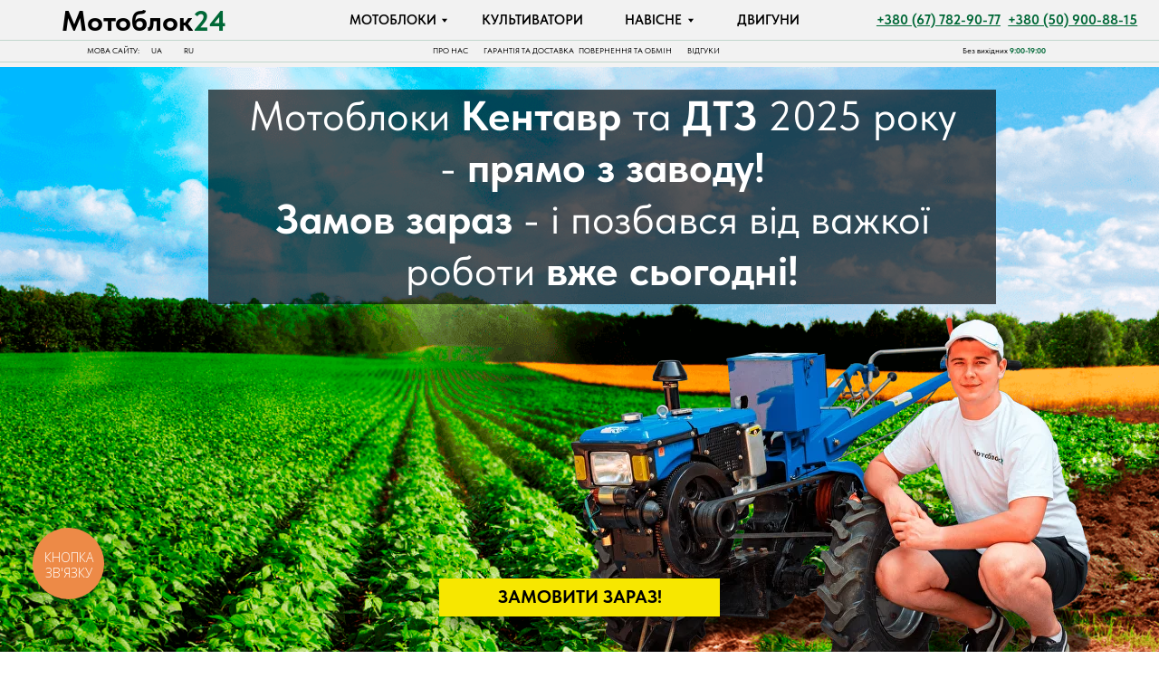

--- FILE ---
content_type: text/html; charset=UTF-8
request_url: https://motoblok24.com.ua/?tfc_brand%5B729491411%5D=BIZON
body_size: 69706
content:
<!DOCTYPE html> <html lang="uk"> <head> <meta charset="utf-8" /> <meta http-equiv="Content-Type" content="text/html; charset=utf-8" /> <meta name="viewport" content="width=device-width, initial-scale=1.0" /> <!--metatextblock--> <title>Інтернет-магазин сільгосптехніки - мотоблоків та навісного обладнання з доставкою по всій Україні</title> <meta name="description" content="Інтернет-магазин сільгосптехніки «Мотоблок24» – магазин сільгосптехніки від найкращих виробників. Сучасні мотоблоки з доставкою по Україні за низькою ціною" /> <meta property="og:url" content="https://motoblok24.com.ua" /> <meta property="og:title" content="Інтернет-магазин сільгосптехніки - мотоблоків та навісного обладнання з доставкою по всій Україні" /> <meta property="og:description" content="Інтернет-магазин сільгосптехніки «Мотоблок24» – магазин сільгосптехніки від найкращих виробників. Сучасні мотоблоки з доставкою по Україні за низькою ціною" /> <meta property="og:type" content="website" /> <meta property="og:image" content="https://static.tildacdn.one/tild3735-3162-4335-b238-316130663931/_-1.jpg" /> <link rel="canonical" href="https://motoblok24.com.ua"> <!--/metatextblock--> <meta name="format-detection" content="telephone=no" /> <meta http-equiv="x-dns-prefetch-control" content="on"> <link rel="dns-prefetch" href="https://ws.tildacdn.com"> <link rel="dns-prefetch" href="https://static.tildacdn.one"> <link rel="shortcut icon" href="https://static.tildacdn.one/tild6434-6662-4366-b131-396136633333/FVICN.ico" type="image/x-icon" /> <!-- Assets --> <script src="https://neo.tildacdn.com/js/tilda-fallback-1.0.min.js" async charset="utf-8"></script> <link rel="stylesheet" href="https://static.tildacdn.one/css/tilda-grid-3.0.min.css" type="text/css" media="all" onerror="this.loaderr='y';"/> <link rel="stylesheet" href="https://static.tildacdn.one/ws/project6120763/tilda-blocks-page30600853.min.css?t=1760015696" type="text/css" media="all" onerror="this.loaderr='y';" /> <link rel="stylesheet" href="https://static.tildacdn.one/css/tilda-animation-2.0.min.css" type="text/css" media="all" onerror="this.loaderr='y';" /> <link rel="stylesheet" href="https://static.tildacdn.one/css/tilda-slds-1.4.min.css" type="text/css" media="print" onload="this.media='all';" onerror="this.loaderr='y';" /> <noscript><link rel="stylesheet" href="https://static.tildacdn.one/css/tilda-slds-1.4.min.css" type="text/css" media="all" /></noscript> <link rel="stylesheet" href="https://static.tildacdn.one/css/tilda-cards-1.0.min.css" type="text/css" media="all" onerror="this.loaderr='y';" /> <link rel="stylesheet" href="https://static.tildacdn.one/css/tilda-popup-1.1.min.css" type="text/css" media="print" onload="this.media='all';" onerror="this.loaderr='y';" /> <noscript><link rel="stylesheet" href="https://static.tildacdn.one/css/tilda-popup-1.1.min.css" type="text/css" media="all" /></noscript> <link rel="stylesheet" href="https://static.tildacdn.one/css/tilda-catalog-1.1.min.css" type="text/css" media="print" onload="this.media='all';" onerror="this.loaderr='y';" /> <noscript><link rel="stylesheet" href="https://static.tildacdn.one/css/tilda-catalog-1.1.min.css" type="text/css" media="all" /></noscript> <link rel="stylesheet" href="https://static.tildacdn.one/css/tilda-forms-1.0.min.css" type="text/css" media="all" onerror="this.loaderr='y';" /> <link rel="stylesheet" href="https://static.tildacdn.one/css/tilda-menusub-1.0.min.css" type="text/css" media="print" onload="this.media='all';" onerror="this.loaderr='y';" /> <noscript><link rel="stylesheet" href="https://static.tildacdn.one/css/tilda-menusub-1.0.min.css" type="text/css" media="all" /></noscript> <link rel="stylesheet" href="https://static.tildacdn.one/css/tilda-cart-1.0.min.css" type="text/css" media="all" onerror="this.loaderr='y';" /> <link rel="stylesheet" href="https://static.tildacdn.one/css/tilda-zoom-2.0.min.css" type="text/css" media="print" onload="this.media='all';" onerror="this.loaderr='y';" /> <noscript><link rel="stylesheet" href="https://static.tildacdn.one/css/tilda-zoom-2.0.min.css" type="text/css" media="all" /></noscript> <link rel="stylesheet" type="text/css" href="/custom.css?t=1760015696"> <link rel="stylesheet" href="https://static.tildacdn.one/css/fonts-tildasans.css" type="text/css" media="all" onerror="this.loaderr='y';" /> <script nomodule src="https://static.tildacdn.one/js/tilda-polyfill-1.0.min.js" charset="utf-8"></script> <script type="text/javascript">function t_onReady(func) {if(document.readyState!='loading') {func();} else {document.addEventListener('DOMContentLoaded',func);}}
function t_onFuncLoad(funcName,okFunc,time) {if(typeof window[funcName]==='function') {okFunc();} else {setTimeout(function() {t_onFuncLoad(funcName,okFunc,time);},(time||100));}}function t_throttle(fn,threshhold,scope) {return function() {fn.apply(scope||this,arguments);};}function t396_initialScale(t){var e=document.getElementById("rec"+t);if(e){var i=e.querySelector(".t396__artboard");if(i){window.tn_scale_initial_window_width||(window.tn_scale_initial_window_width=document.documentElement.clientWidth);var a=window.tn_scale_initial_window_width,r=[],n,l=i.getAttribute("data-artboard-screens");if(l){l=l.split(",");for(var o=0;o<l.length;o++)r[o]=parseInt(l[o],10)}else r=[320,480,640,960,1200];for(var o=0;o<r.length;o++){var d=r[o];a>=d&&(n=d)}var _="edit"===window.allrecords.getAttribute("data-tilda-mode"),c="center"===t396_getFieldValue(i,"valign",n,r),s="grid"===t396_getFieldValue(i,"upscale",n,r),w=t396_getFieldValue(i,"height_vh",n,r),g=t396_getFieldValue(i,"height",n,r),u=!!window.opr&&!!window.opr.addons||!!window.opera||-1!==navigator.userAgent.indexOf(" OPR/");if(!_&&c&&!s&&!w&&g&&!u){var h=parseFloat((a/n).toFixed(3)),f=[i,i.querySelector(".t396__carrier"),i.querySelector(".t396__filter")],v=Math.floor(parseInt(g,10)*h)+"px",p;i.style.setProperty("--initial-scale-height",v);for(var o=0;o<f.length;o++)f[o].style.setProperty("height","var(--initial-scale-height)");t396_scaleInitial__getElementsToScale(i).forEach((function(t){t.style.zoom=h}))}}}}function t396_scaleInitial__getElementsToScale(t){return t?Array.prototype.slice.call(t.children).filter((function(t){return t&&(t.classList.contains("t396__elem")||t.classList.contains("t396__group"))})):[]}function t396_getFieldValue(t,e,i,a){var r,n=a[a.length-1];if(!(r=i===n?t.getAttribute("data-artboard-"+e):t.getAttribute("data-artboard-"+e+"-res-"+i)))for(var l=0;l<a.length;l++){var o=a[l];if(!(o<=i)&&(r=o===n?t.getAttribute("data-artboard-"+e):t.getAttribute("data-artboard-"+e+"-res-"+o)))break}return r}window.TN_SCALE_INITIAL_VER="1.0",window.tn_scale_initial_window_width=null;</script> <script src="https://static.tildacdn.one/js/jquery-1.10.2.min.js" charset="utf-8" onerror="this.loaderr='y';"></script> <script src="https://static.tildacdn.one/js/tilda-scripts-3.0.min.js" charset="utf-8" defer onerror="this.loaderr='y';"></script> <script src="https://static.tildacdn.one/ws/project6120763/tilda-blocks-page30600853.min.js?t=1760015696" charset="utf-8" async onerror="this.loaderr='y';"></script> <script src="https://static.tildacdn.one/js/tilda-lazyload-1.0.min.js" charset="utf-8" async onerror="this.loaderr='y';"></script> <script src="https://static.tildacdn.one/js/tilda-animation-2.0.min.js" charset="utf-8" async onerror="this.loaderr='y';"></script> <script src="https://static.tildacdn.one/js/tilda-zero-1.1.min.js" charset="utf-8" async onerror="this.loaderr='y';"></script> <script src="https://static.tildacdn.one/js/tilda-video-1.0.min.js" charset="utf-8" async onerror="this.loaderr='y';"></script> <script src="https://static.tildacdn.one/js/tilda-video-processor-1.0.min.js" charset="utf-8" async onerror="this.loaderr='y';"></script> <script src="https://static.tildacdn.one/js/tilda-slds-1.4.min.js" charset="utf-8" async onerror="this.loaderr='y';"></script> <script src="https://static.tildacdn.one/js/hammer.min.js" charset="utf-8" async onerror="this.loaderr='y';"></script> <script src="https://static.tildacdn.one/js/tilda-cards-1.0.min.js" charset="utf-8" async onerror="this.loaderr='y';"></script> <script src="https://static.tildacdn.one/js/tilda-products-1.0.min.js" charset="utf-8" async onerror="this.loaderr='y';"></script> <script src="https://static.tildacdn.one/js/tilda-catalog-1.1.min.js" charset="utf-8" async onerror="this.loaderr='y';"></script> <script src="https://static.tildacdn.one/js/tilda-submenublocks-1.0.min.js" charset="utf-8" async onerror="this.loaderr='y';"></script> <script src="https://static.tildacdn.one/js/tilda-menusub-1.0.min.js" charset="utf-8" async onerror="this.loaderr='y';"></script> <script src="https://static.tildacdn.one/js/tilda-menu-1.0.min.js" charset="utf-8" async onerror="this.loaderr='y';"></script> <script src="https://static.tildacdn.one/js/tilda-forms-1.0.min.js" charset="utf-8" async onerror="this.loaderr='y';"></script> <script src="https://static.tildacdn.one/js/tilda-cart-1.1.min.js" charset="utf-8" async onerror="this.loaderr='y';"></script> <script src="https://static.tildacdn.one/js/tilda-widget-positions-1.0.min.js" charset="utf-8" async onerror="this.loaderr='y';"></script> <script src="https://static.tildacdn.one/js/tilda-popup-1.0.min.js" charset="utf-8" async onerror="this.loaderr='y';"></script> <script src="https://static.tildacdn.one/js/tilda-zero-forms-1.0.min.js" charset="utf-8" async onerror="this.loaderr='y';"></script> <script src="https://static.tildacdn.one/js/tilda-animation-sbs-1.0.min.js" charset="utf-8" async onerror="this.loaderr='y';"></script> <script src="https://static.tildacdn.one/js/tilda-zoom-2.0.min.js" charset="utf-8" async onerror="this.loaderr='y';"></script> <script src="https://static.tildacdn.one/js/tilda-zero-scale-1.0.min.js" charset="utf-8" async onerror="this.loaderr='y';"></script> <script src="https://static.tildacdn.one/js/tilda-zero-video-1.0.min.js" charset="utf-8" async onerror="this.loaderr='y';"></script> <script src="https://static.tildacdn.one/js/tilda-zero-fixed-1.0.min.js" charset="utf-8" async onerror="this.loaderr='y';"></script> <script src="https://static.tildacdn.one/js/tilda-skiplink-1.0.min.js" charset="utf-8" async onerror="this.loaderr='y';"></script> <script src="https://static.tildacdn.one/js/tilda-events-1.0.min.js" charset="utf-8" async onerror="this.loaderr='y';"></script> <!-- nominify begin --><script type="text/javascript">
/* { var clientId = tracker.get('clientId'); 
// console.log('er'+clientId);
if(document.getElementById('widgetu521580_input')){
document.getElementById('widgetu521580_input').value =clientId; 
}
if(document.getElementById('widgetu519631_input')){
document.getElementById('widgetu519631_input').value =clientId; 
}
if(document.getElementById('widgetu519782_input')){
document.getElementById('widgetu519782_input').value =clientId; 
}
if(document.getElementById('widgetu484911_input')){
document.getElementById('widgetu484911_input').value =clientId; 
}
if(document.getElementById('widgetu518968_input')){
document.getElementById('widgetu518968_input').value =clientId; 
}
if(document.getElementById('widgetu520207_input')){
document.getElementById('widgetu520207_input').value =clientId; 
}
if(document.getElementById('widgetu519933_input')){
document.getElementById('widgetu519933_input').value =clientId; 
}
if(document.getElementById('widgetu518158_input')){
document.getElementById('widgetu518158_input').value =clientId; 
}
if(document.getElementById('widgetu518516_input')){
document.getElementById('widgetu518516_input').value =clientId; 
}
if(document.getElementById('widgetu517839_input')){
document.getElementById('widgetu517839_input').value =clientId; 
}
if(document.getElementById('widgetu518790_input')){
document.getElementById('widgetu518790_input').value =clientId; 
}
if(document.getElementById('widgetu518309_input')){
document.getElementById('widgetu518309_input').value =clientId; 
}
if(document.getElementById('widgetu514073_input')){
document.getElementById('widgetu514073_input').value =clientId; 
}
if(document.getElementById('widgetu489589_input')){
document.getElementById('widgetu489589_input').value =clientId; 
}
if(document.getElementById('widgetu517655_input')){
document.getElementById('widgetu517655_input').value =clientId; 
}
if(document.getElementById('widgetu530493_input')){
document.getElementById('widgetu530493_input').value =clientId; 
}
if(document.getElementById('widgetu489589_input')){
document.getElementById('widgetu489589_input').value =clientId; 
}
if(document.getElementById('widgetu531479_input')){
document.getElementById('widgetu531479_input').value =clientId; 
}
if(document.getElementById('widgetu533719_input')){
document.getElementById('widgetu533719_input').value =clientId; 
}
if(document.getElementById('widgetu532258_input')){
document.getElementById('widgetu532258_input').value =clientId; 
}
if(document.getElementById('widgetu551925_input')){
document.getElementById('widgetu551925_input').value =clientId; 
}
if(document.getElementById('widgetu504161_input')){
document.getElementById('widgetu504161_input').value =clientId; 
}
if(document.getElementById('widgetu537016_input')){
document.getElementById('widgetu537016_input').value =clientId; 
}
if(document.getElementById('widgetu556434_input')){
document.getElementById('widgetu556434_input').value =clientId; 
}
});
*/
</script> <script type="text/javascript">
  (function(d, w, s) {
 var widgetHash = 'ymsq6ujuwjuo9pfkv4ze', gcw = d.createElement(s); gcw.type = 'text/javascript'; gcw.async = true;
 gcw.src = '//widgets.binotel.com/getcall/widgets/'+ widgetHash +'.js';
 var sn = d.getElementsByTagName(s)[0]; sn.parentNode.insertBefore(gcw, sn);
  })(document, window, 'script');
</script> <script>
// Функция для получения параметров из URL
function getURLParameter(name) {
    const regex = new RegExp('[?&]' + name + '=([^&#]*)');
    const results = regex.exec(window.location.search);
    return results ? decodeURIComponent(results[1]) : null;
}

// Функция для сохранения параметров в куки
function saveParamsToCookies() {
    const paramsToSave = [
        'gclid', // Без utm_
        'utm_source', 
        'utm_medium', 
        'utm_campaign', 
        'utm_term', 
        'utm_content',
        'srsltid'
    ];
    let hasParams = false;

    paramsToSave.forEach(param => {
        const value = getURLParameter(param);
        if (value) {
            hasParams = true;
            document.cookie = `${param}=${value}; path=/; max-age=2592000`; // 30 дней
        }
    });

    return hasParams;
}

// Функция для получения значения из куки
function getCookie(name) {
    const regex = new RegExp('(^| )' + name + '=([^;]+)');
    const match = document.cookie.match(regex);
    return match ? decodeURIComponent(match[2]) : null;
}

// Функция для добавления параметров в формы (если они есть)
function addParamsToForms() {
    const paramsToSave = [
        'gclid', // Без utm_
        'utm_source', 
        'utm_medium', 
        'utm_campaign', 
        'utm_term', 
        'utm_content',
        'srsltid'
    ];
    const forms = document.querySelectorAll('form'); // Находим все формы на странице

    if (forms.length > 0) {
        forms.forEach(form => {
            paramsToSave.forEach(param => {
                const cookieValue = getCookie(param);
                if (cookieValue) {
                    let hiddenInput = document.createElement('input');
                    hiddenInput.type = 'hidden';
                    hiddenInput.name = param;
                    hiddenInput.value = cookieValue;
                    form.appendChild(hiddenInput);
                }
            });
        });
    }
}

// Основной блок: выполняется после загрузки страницы
document.addEventListener('DOMContentLoaded', function () {
    const hasParams = saveParamsToCookies(); // Сохраняем параметры, если они есть в URL
    if (hasParams) {
        console.log('UTM parameters and srsltid saved to cookies.');
    }
    addParamsToForms(); // Добавляем параметры в формы, если они есть на странице
});

</script><!-- nominify end --><script type="text/javascript">window.dataLayer=window.dataLayer||[];</script> <!-- Google Tag Manager --> <script type="text/javascript">(function(w,d,s,l,i){w[l]=w[l]||[];w[l].push({'gtm.start':new Date().getTime(),event:'gtm.js'});var f=d.getElementsByTagName(s)[0],j=d.createElement(s),dl=l!='dataLayer'?'&l='+l:'';j.async=true;j.src='https://www.googletagmanager.com/gtm.js?id='+i+dl;f.parentNode.insertBefore(j,f);})(window,document,'script','dataLayer','GTM-T3C7B2F');</script> <!-- End Google Tag Manager --> <!-- Global Site Tag (gtag.js) - Google Analytics --> <script type="text/javascript" data-tilda-cookie-type="analytics">window.mainTracker='gtag';window.gtagTrackerID='G-MTGGMVS20N';function gtag(){dataLayer.push(arguments);}
setTimeout(function(){(function(w,d,s,i){var f=d.getElementsByTagName(s)[0],j=d.createElement(s);j.async=true;j.src='https://www.googletagmanager.com/gtag/js?id='+i;f.parentNode.insertBefore(j,f);gtag('js',new Date());gtag('config',i,{});})(window,document,'script',window.gtagTrackerID);},2000);</script> <script type="text/javascript">(function() {if((/bot|google|yandex|baidu|bing|msn|duckduckbot|teoma|slurp|crawler|spider|robot|crawling|facebook/i.test(navigator.userAgent))===false&&typeof(sessionStorage)!='undefined'&&sessionStorage.getItem('visited')!=='y'&&document.visibilityState){var style=document.createElement('style');style.type='text/css';style.innerHTML='@media screen and (min-width: 980px) {.t-records {opacity: 0;}.t-records_animated {-webkit-transition: opacity ease-in-out .2s;-moz-transition: opacity ease-in-out .2s;-o-transition: opacity ease-in-out .2s;transition: opacity ease-in-out .2s;}.t-records.t-records_visible {opacity: 1;}}';document.getElementsByTagName('head')[0].appendChild(style);function t_setvisRecs(){var alr=document.querySelectorAll('.t-records');Array.prototype.forEach.call(alr,function(el) {el.classList.add("t-records_animated");});setTimeout(function() {Array.prototype.forEach.call(alr,function(el) {el.classList.add("t-records_visible");});sessionStorage.setItem("visited","y");},400);}
document.addEventListener('DOMContentLoaded',t_setvisRecs);}})();</script></head> <body class="t-body" style="margin:0;"> <!--allrecords--> <div id="allrecords" class="t-records" data-hook="blocks-collection-content-node" data-tilda-project-id="6120763" data-tilda-page-id="30600853" data-tilda-page-alias="motoblok-main" data-tilda-formskey="42bed1976b3bdf6a134191c3b6120763" data-tilda-lazy="yes" data-tilda-project-lang="UK" data-tilda-root-zone="one" data-tilda-project-headcode="yes" data-tilda-project-country="UA"> <!--header--> <header id="t-header" class="t-records" data-hook="blocks-collection-content-node" data-tilda-project-id="6120763" data-tilda-page-id="43019089" data-tilda-formskey="42bed1976b3bdf6a134191c3b6120763" data-tilda-lazy="yes" data-tilda-project-lang="UK" data-tilda-root-zone="one" data-tilda-project-headcode="yes" data-tilda-project-country="UA"> <div id="rec695659823" class="r t-rec" style=" " data-animationappear="off" data-record-type="360"> <!-- T360 --> <style>@media screen and (min-width:980px){.t-records{opacity:0;}.t-records_animated{-webkit-transition:opacity ease-in-out .5s;-moz-transition:opacity ease-in-out .5s;-o-transition:opacity ease-in-out .5s;transition:opacity ease-in-out .5s;}.t-records.t-records_visible,.t-records .t-records{opacity:1;}}</style> <script>t_onReady(function() {var allRecords=document.querySelector('.t-records');window.addEventListener('pageshow',function(event) {if(event.persisted) {allRecords.classList.add('t-records_visible');}});var rec=document.querySelector('#rec695659823');if(!rec) return;rec.setAttribute('data-animationappear','off');rec.style.opacity='1';allRecords.classList.add('t-records_animated');setTimeout(function() {allRecords.classList.add('t-records_visible');},200);});</script> <script>t_onReady(function() {var selects='button:not(.t-submit):not(.t835__btn_next):not(.t835__btn_prev):not(.t835__btn_result):not(.t862__btn_next):not(.t862__btn_prev):not(.t862__btn_result):not(.t854__news-btn):not(.t862__btn_next),' +
'a:not([href*="#"]):not(.carousel-control):not(.t-carousel__control):not(.t807__btn_reply):not([href^="#price"]):not([href^="javascript"]):not([href^="mailto"]):not([href^="tel"]):not([href^="link_sub"]):not(.js-feed-btn-show-more):not(.t367__opener):not([href^="https://www.dropbox.com/"])';var elements=document.querySelectorAll(selects);Array.prototype.forEach.call(elements,function(element) {if(element.getAttribute('data-menu-submenu-hook')) return;element.addEventListener('click',function(event) {var goTo=this.getAttribute('href');if(goTo!==null&&!goTo.startsWith('#')) {var ctrl=event.ctrlKey;var cmd=event.metaKey&&navigator.platform.indexOf('Mac')!==-1;if(!ctrl&&!cmd) {var target=this.getAttribute('target');if(target!=='_blank') {event.preventDefault();var allRecords=document.querySelector('.t-records');if(allRecords) {allRecords.classList.remove('t-records_visible');}
setTimeout(function() {window.location=goTo;},500);}}}});});});</script> </div> <div id="rec695659824" class="r t-rec t-rec_pt_0" style="padding-top:0px; " data-animationappear="off" data-record-type="396"> <!-- T396 --> <style>#rec695659824 .t396__artboard {position:fixed;width:100%;left:0;top:0;z-index:990;}#rec695659824 .t396__artboard {height:65px;background-color:#f2f2f2;}#rec695659824 .t396__filter {height:65px;}#rec695659824 .t396__carrier{height:65px;background-position:center center;background-attachment:scroll;background-size:cover;background-repeat:no-repeat;}@media screen and (max-width:1199px) {#rec695659824 .t396__artboard {position:absolute;width:100%;left:auto;top:auto;bottom:auto;transform:none;transition:none;opacity:1;z-index:990;}#rec695659824 .t396__artboard,#rec695659824 .t396__filter,#rec695659824 .t396__carrier {}#rec695659824 .t396__filter {}#rec695659824 .t396__carrier {background-attachment:scroll;}}@media screen and (max-width:959px) {#rec695659824 .t396__artboard {position:absolute;width:100%;left:auto;top:auto;bottom:auto;transform:none;transition:none;opacity:1;z-index:990;}#rec695659824 .t396__artboard,#rec695659824 .t396__filter,#rec695659824 .t396__carrier {height:70px;}#rec695659824 .t396__filter {}#rec695659824 .t396__carrier {background-attachment:scroll;}}@media screen and (max-width:639px) {#rec695659824 .t396__artboard {position:absolute;width:100%;left:auto;top:auto;bottom:auto;transform:none;transition:none;opacity:1;z-index:990;}#rec695659824 .t396__artboard,#rec695659824 .t396__filter,#rec695659824 .t396__carrier {height:90px;}#rec695659824 .t396__filter {}#rec695659824 .t396__carrier {background-attachment:scroll;}}@media screen and (max-width:479px) {#rec695659824 .t396__artboard {position:absolute;width:100%;left:auto;top:auto;bottom:auto;transform:none;transition:none;opacity:1;z-index:990;}#rec695659824 .t396__artboard,#rec695659824 .t396__filter,#rec695659824 .t396__carrier {height:70px;}#rec695659824 .t396__filter {}#rec695659824 .t396__carrier {background-attachment:scroll;}}#rec695659824 .tn-elem[data-elem-id="1681657000078"]{z-index:3;top:-621px;left:calc(50% - 600px + -23px);width:36px;height:auto;}#rec695659824 .tn-elem[data-elem-id="1681657000078"] .tn-atom {border-radius:0px 0px 0px 0px;background-position:center center;border-color:transparent ;border-style:solid;}#rec695659824 .tn-elem[data-elem-id="1681657000078"] .tn-atom__img {border-radius:0px 0px 0px 0px;}@media screen and (max-width:1199px) {#rec695659824 .tn-elem[data-elem-id="1681657000078"] {top:7px;left:calc(50% - 480px + 17px);width:66px;height:auto;}}@media screen and (max-width:959px) {#rec695659824 .tn-elem[data-elem-id="1681657000078"] {top:17px;left:calc(50% - 320px + 11px);width:52px;height:auto;}}@media screen and (max-width:639px) {#rec695659824 .tn-elem[data-elem-id="1681657000078"] {top:10px;left:calc(50% - 240px + 10px);width:43px;height:auto;}}@media screen and (max-width:479px) {#rec695659824 .tn-elem[data-elem-id="1681657000078"] {top:13px;left:calc(50% - 160px + 6px);width:33px;height:auto;}}#rec695659824 .tn-elem[data-elem-id="1687765807857"]{color:#000000;text-align:center;z-index:5;top:7px;left:calc(50% - 600px + 10px);width:279px;height:auto;}#rec695659824 .tn-elem[data-elem-id="1687765807857"] .tn-atom {vertical-align:middle;color:#000000;font-size:30px;font-family:'TildaSans',Arial,sans-serif;line-height:1;font-weight:500;text-transform:capitalize;background-position:center center;border-color:transparent ;border-style:solid;}@media screen and (max-width:1199px) {#rec695659824 .tn-elem[data-elem-id="1687765807857"] {top:11px;left:calc(50% - 480px + 351px);width:258px;height:auto;}#rec695659824 .tn-elem[data-elem-id="1687765807857"] .tn-atom{font-size:42px;background-size:cover;}}@media screen and (max-width:959px) {#rec695659824 .tn-elem[data-elem-id="1687765807857"] {top:17px;left:calc(50% - 320px + 176px);width:289px;height:auto;}#rec695659824 .tn-elem[data-elem-id="1687765807857"] .tn-atom{font-size:38px;background-size:cover;}}@media screen and (max-width:639px) {#rec695659824 .tn-elem[data-elem-id="1687765807857"] {top:9px;left:calc(50% - 240px + 134px);width:212px;height:auto;}#rec695659824 .tn-elem[data-elem-id="1687765807857"] .tn-atom{font-size:36px;background-size:cover;}}@media screen and (max-width:479px) {#rec695659824 .tn-elem[data-elem-id="1687765807857"] {top:9px;left:calc(50% - 160px + 62px);width:196px;height:auto;}#rec695659824 .tn-elem[data-elem-id="1687765807857"] .tn-atom{font-size:33px;background-size:cover;}}#rec695659824 .tn-elem[data-elem-id="1684076949711"]{color:#006837;text-align:center;z-index:6;top:14px;left:calc(50% - 600px + 902px);width:139px;height:auto;}#rec695659824 .tn-elem[data-elem-id="1684076949711"] .tn-atom {vertical-align:middle;color:#006837;font-size:14px;font-family:'TildaSans',Arial,sans-serif;line-height:1.05;font-weight:700;background-position:center center;border-color:transparent ;border-style:solid;}@media screen and (max-width:1199px) {#rec695659824 .tn-elem[data-elem-id="1684076949711"] {top:16px;left:calc(50% - 480px + 668px);height:auto;}}@media screen and (max-width:959px) {#rec695659824 .tn-elem[data-elem-id="1684076949711"] {top:8px;left:calc(50% - 320px + 506px);width:130px;height:auto;}#rec695659824 .tn-elem[data-elem-id="1684076949711"] {text-align:center;}#rec695659824 .tn-elem[data-elem-id="1684076949711"] .tn-atom{font-size:12px;background-size:cover;}}@media screen and (max-width:639px) {#rec695659824 .tn-elem[data-elem-id="1684076949711"] {top:68px;left:calc(50% - 240px + 116px);width:120px;height:auto;}#rec695659824 .tn-elem[data-elem-id="1684076949711"] {text-align:center;}#rec695659824 .tn-elem[data-elem-id="1684076949711"] .tn-atom{font-size:12px;background-size:cover;}}@media screen and (max-width:479px) {#rec695659824 .tn-elem[data-elem-id="1684076949711"] {top:52px;left:calc(50% - 160px + 45px);height:auto;}#rec695659824 .tn-elem[data-elem-id="1684076949711"] {text-align:left;}}#rec695659824 .tn-elem[data-elem-id="1707233896952"]{color:#006837;text-align:center;z-index:7;top:14px;left:calc(50% - 600px + 1041px);width:139px;height:auto;}#rec695659824 .tn-elem[data-elem-id="1707233896952"] .tn-atom {vertical-align:middle;color:#006837;font-size:14px;font-family:'TildaSans',Arial,sans-serif;line-height:1.05;font-weight:700;background-position:center center;border-color:transparent ;border-style:solid;}@media screen and (max-width:1199px) {#rec695659824 .tn-elem[data-elem-id="1707233896952"] {top:15px;left:calc(50% - 480px + 821px);height:auto;}}@media screen and (max-width:959px) {#rec695659824 .tn-elem[data-elem-id="1707233896952"] {top:30px;left:calc(50% - 320px + 506px);width:130px;height:auto;}#rec695659824 .tn-elem[data-elem-id="1707233896952"] {text-align:center;}#rec695659824 .tn-elem[data-elem-id="1707233896952"] .tn-atom{font-size:12px;background-size:cover;}}@media screen and (max-width:639px) {#rec695659824 .tn-elem[data-elem-id="1707233896952"] {top:68px;left:calc(50% - 240px + 236px);width:127px;height:auto;}#rec695659824 .tn-elem[data-elem-id="1707233896952"] {text-align:center;}#rec695659824 .tn-elem[data-elem-id="1707233896952"] .tn-atom{font-size:12px;background-size:cover;}}@media screen and (max-width:479px) {#rec695659824 .tn-elem[data-elem-id="1707233896952"] {top:52px;left:calc(50% - 160px + 165px);width:118px;height:auto;}#rec695659824 .tn-elem[data-elem-id="1707233896952"] {text-align:right;}}#rec695659824 .tn-elem[data-elem-id="1704988510774"]{color:#000000;text-align:center;z-index:8;top:49px;left:calc(50% - 600px + 936px);width:207px;height:auto;}#rec695659824 .tn-elem[data-elem-id="1704988510774"] .tn-atom {vertical-align:middle;color:#000000;font-size:8px;font-family:'TildaSans',Arial,sans-serif;line-height:1.05;font-weight:400;background-position:center center;border-color:transparent ;border-style:solid;}@media screen and (max-width:1199px) {#rec695659824 .tn-elem[data-elem-id="1704988510774"] {top:40px;left:calc(50% - 480px + 710px);height:auto;}#rec695659824 .tn-elem[data-elem-id="1704988510774"] .tn-atom{font-size:10px;background-size:cover;}}@media screen and (max-width:959px) {#rec695659824 .tn-elem[data-elem-id="1704988510774"] {top:50px;left:calc(50% - 320px + 506px);width:130px;height:auto;}#rec695659824 .tn-elem[data-elem-id="1704988510774"] .tn-atom{font-size:10px;background-size:cover;}}@media screen and (max-width:639px) {#rec695659824 .tn-elem[data-elem-id="1704988510774"] {top:-487px;left:calc(50% - 240px + 50px);height:auto;}}@media screen and (max-width:479px) {#rec695659824 .tn-elem[data-elem-id="1704988510774"] {top:-275px;left:calc(50% - 160px + 62px);height:auto;}}#rec695659824 .tn-elem[data-elem-id="1681655564843"]{color:#000000;text-align:center;z-index:10;top:9px;left:calc(50% - 600px + 355px);width:109px;height:25px;}#rec695659824 .tn-elem[data-elem-id="1681655564843"] .tn-atom{color:#000000;font-size:14px;font-family:'TildaSans',Arial,sans-serif;line-height:1.55;font-weight:600;border-radius:30px 30px 30px 30px;background-position:center center;border-color:transparent ;border-style:solid;transition:background-color 0.2s ease-in-out,color 0.2s ease-in-out,border-color 0.2s ease-in-out;}@media (hover),(min-width:0\0) {#rec695659824 .tn-elem[data-elem-id="1681655564843"] .tn-atom:hover {}#rec695659824 .tn-elem[data-elem-id="1681655564843"] .tn-atom:hover {color:#006837;}}@media screen and (max-width:1199px) {#rec695659824 .tn-elem[data-elem-id="1681655564843"] {top:-403px;left:calc(50% - 480px + 248px);width:93px;}#rec695659824 .tn-elem[data-elem-id="1681655564843"] .tn-atom{font-size:13px;background-size:cover;}}@media screen and (max-width:959px) {#rec695659824 .tn-elem[data-elem-id="1681655564843"] {top:-370px;left:calc(50% - 320px + 153px);}}@media screen and (max-width:639px) {#rec695659824 .tn-elem[data-elem-id="1681655564843"] {top:-450px;left:calc(50% - 240px + 94px);}}@media screen and (max-width:479px) {}#rec695659824 .tn-elem[data-elem-id="1681459541007"]{color:#000000;text-align:center;z-index:11;top:9px;left:calc(50% - 600px + 483px);width:136px;height:25px;}#rec695659824 .tn-elem[data-elem-id="1681459541007"] .tn-atom{color:#000000;font-size:14px;font-family:'TildaSans',Arial,sans-serif;line-height:1.55;font-weight:600;border-radius:30px 30px 30px 30px;background-position:center center;border-color:transparent ;border-style:solid;transition:background-color 0.2s ease-in-out,color 0.2s ease-in-out,border-color 0.2s ease-in-out;}@media (hover),(min-width:0\0) {#rec695659824 .tn-elem[data-elem-id="1681459541007"] .tn-atom:hover {}#rec695659824 .tn-elem[data-elem-id="1681459541007"] .tn-atom:hover {color:#006837;}}@media screen and (max-width:1199px) {#rec695659824 .tn-elem[data-elem-id="1681459541007"] {top:-403px;left:calc(50% - 480px + 341px);width:110px;}#rec695659824 .tn-elem[data-elem-id="1681459541007"] .tn-atom{font-size:13px;background-size:cover;}}@media screen and (max-width:959px) {#rec695659824 .tn-elem[data-elem-id="1681459541007"] {top:-370px;left:calc(50% - 320px + 246px);}}@media screen and (max-width:639px) {#rec695659824 .tn-elem[data-elem-id="1681459541007"] {top:-450px;left:calc(50% - 240px + 187px);}}@media screen and (max-width:479px) {}#rec695659824 .tn-elem[data-elem-id="1688130947220"]{color:#000000;text-align:center;z-index:12;top:9px;left:calc(50% - 600px + 634px);width:91px;height:25px;}#rec695659824 .tn-elem[data-elem-id="1688130947220"] .tn-atom{color:#000000;font-size:14px;font-family:'TildaSans',Arial,sans-serif;line-height:1.55;font-weight:600;border-radius:30px 30px 30px 30px;background-position:center center;border-color:transparent ;border-style:solid;transition:background-color 0.2s ease-in-out,color 0.2s ease-in-out,border-color 0.2s ease-in-out;}@media (hover),(min-width:0\0) {#rec695659824 .tn-elem[data-elem-id="1688130947220"] .tn-atom:hover {}#rec695659824 .tn-elem[data-elem-id="1688130947220"] .tn-atom:hover {color:#006837;}}@media screen and (max-width:1199px) {#rec695659824 .tn-elem[data-elem-id="1688130947220"] {top:-403px;left:calc(50% - 480px + 451px);width:184px;}#rec695659824 .tn-elem[data-elem-id="1688130947220"] .tn-atom{font-size:13px;background-size:cover;}}@media screen and (max-width:959px) {#rec695659824 .tn-elem[data-elem-id="1688130947220"] {top:-370px;left:calc(50% - 320px + 356px);}}@media screen and (max-width:639px) {#rec695659824 .tn-elem[data-elem-id="1688130947220"] {top:-450px;left:calc(50% - 240px + 297px);}}@media screen and (max-width:479px) {}#rec695659824 .tn-elem[data-elem-id="1681459542628"]{color:#000000;text-align:center;z-index:13;top:9px;left:calc(50% - 600px + 746px);width:99px;height:25px;}#rec695659824 .tn-elem[data-elem-id="1681459542628"] .tn-atom{color:#000000;font-size:14px;font-family:'TildaSans',Arial,sans-serif;line-height:1.55;font-weight:600;border-radius:30px 30px 30px 30px;background-position:center center;border-color:transparent ;border-style:solid;transition:background-color 0.2s ease-in-out,color 0.2s ease-in-out,border-color 0.2s ease-in-out;}@media (hover),(min-width:0\0) {#rec695659824 .tn-elem[data-elem-id="1681459542628"] .tn-atom:hover {}#rec695659824 .tn-elem[data-elem-id="1681459542628"] .tn-atom:hover {color:#006837;}}@media screen and (max-width:1199px) {#rec695659824 .tn-elem[data-elem-id="1681459542628"] {top:-403px;left:calc(50% - 480px + 451px);width:184px;}#rec695659824 .tn-elem[data-elem-id="1681459542628"] .tn-atom{font-size:13px;background-size:cover;}}@media screen and (max-width:959px) {#rec695659824 .tn-elem[data-elem-id="1681459542628"] {top:-370px;left:calc(50% - 320px + 356px);}}@media screen and (max-width:639px) {#rec695659824 .tn-elem[data-elem-id="1681459542628"] {top:-450px;left:calc(50% - 240px + 297px);}}@media screen and (max-width:479px) {}#rec695659824 .tn-elem[data-elem-id="1704989976941"]{z-index:14;top:41px;left:calc(50% - 600px + -2168px);width:5000px;height:1px;}#rec695659824 .tn-elem[data-elem-id="1704989976941"] .tn-atom {border-radius:0px 0px 0px 0px;opacity:0.2;background-color:#006837;background-position:center center;border-color:transparent ;border-style:solid;}@media screen and (max-width:1199px) {#rec695659824 .tn-elem[data-elem-id="1704989976941"] {top:-427px;left:calc(50% - 480px + -2029px);}}@media screen and (max-width:959px) {#rec695659824 .tn-elem[data-elem-id="1704989976941"] {top:-386px;left:calc(50% - 320px + -2017px);}}@media screen and (max-width:639px) {#rec695659824 .tn-elem[data-elem-id="1704989976941"] {top:89px;left:calc(50% - 240px + -2075px);}}@media screen and (max-width:479px) {#rec695659824 .tn-elem[data-elem-id="1704989976941"] {top:69px;}}#rec695659824 .tn-elem[data-elem-id="1704989984732"]{z-index:15;top:64px;left:calc(50% - 600px + -2168px);width:5000px;height:1px;}#rec695659824 .tn-elem[data-elem-id="1704989984732"] .tn-atom {border-radius:0px 0px 0px 0px;opacity:0.2;background-color:#006837;background-position:center center;border-color:transparent ;border-style:solid;}@media screen and (max-width:1199px) {#rec695659824 .tn-elem[data-elem-id="1704989984732"] {top:-427px;left:calc(50% - 480px + -2029px);}}@media screen and (max-width:959px) {#rec695659824 .tn-elem[data-elem-id="1704989984732"] {top:-386px;left:calc(50% - 320px + -2017px);}}@media screen and (max-width:639px) {#rec695659824 .tn-elem[data-elem-id="1704989984732"] {top:57px;left:calc(50% - 240px + -2057px);}}@media screen and (max-width:479px) {#rec695659824 .tn-elem[data-elem-id="1704989984732"] {top:46px;left:calc(50% - 160px + -2069px);}}#rec695659824 .tn-elem[data-elem-id="1704988566244"]{color:#000000;text-align:center;z-index:17;top:41px;left:calc(50% - 600px + 150px);width:25px;height:24px;}#rec695659824 .tn-elem[data-elem-id="1704988566244"] .tn-atom{color:#000000;font-size:8px;font-family:'TildaSans',Arial,sans-serif;line-height:1.55;font-weight:400;border-radius:30px 30px 30px 30px;background-position:center center;border-color:transparent ;border-style:solid;transition:background-color 0.2s ease-in-out,color 0.2s ease-in-out,border-color 0.2s ease-in-out;}@media (hover),(min-width:0\0) {#rec695659824 .tn-elem[data-elem-id="1704988566244"] .tn-atom:hover {}#rec695659824 .tn-elem[data-elem-id="1704988566244"] .tn-atom:hover {color:#006837;}}@media screen and (max-width:1199px) {#rec695659824 .tn-elem[data-elem-id="1704988566244"] {top:-442pxpx;left:calc(50% - 480px + 443pxpx);}}@media screen and (max-width:959px) {#rec695659824 .tn-elem[data-elem-id="1704988566244"] {top:-397pxpx;left:calc(50% - 320px + 228pxpx);width:56px;height:18px;}#rec695659824 .tn-elem[data-elem-id="1704988566244"] .tn-atom{font-size:10px;background-size:cover;}}@media screen and (max-width:639px) {#rec695659824 .tn-elem[data-elem-id="1704988566244"] {top:-477pxpx;left:calc(50% - 240px + 170pxpx);}}@media screen and (max-width:479px) {}#rec695659824 .tn-elem[data-elem-id="1704988634158"]{color:#000000;text-align:center;z-index:18;top:41px;left:calc(50% - 600px + 183px);width:25px;height:24px;}#rec695659824 .tn-elem[data-elem-id="1704988634158"] .tn-atom{color:#000000;font-size:8px;font-family:'TildaSans',Arial,sans-serif;line-height:1.55;font-weight:400;border-radius:30px 30px 30px 30px;background-position:center center;border-color:transparent ;border-style:solid;transition:background-color 0.2s ease-in-out,color 0.2s ease-in-out,border-color 0.2s ease-in-out;}@media (hover),(min-width:0\0) {#rec695659824 .tn-elem[data-elem-id="1704988634158"] .tn-atom:hover {}#rec695659824 .tn-elem[data-elem-id="1704988634158"] .tn-atom:hover {color:#006837;}}@media screen and (max-width:1199px) {#rec695659824 .tn-elem[data-elem-id="1704988634158"] {top:-442pxpx;left:calc(50% - 480px + 443pxpx);}}@media screen and (max-width:959px) {#rec695659824 .tn-elem[data-elem-id="1704988634158"] {top:-397pxpx;left:calc(50% - 320px + 228pxpx);width:56px;height:18px;}#rec695659824 .tn-elem[data-elem-id="1704988634158"] .tn-atom{font-size:10px;background-size:cover;}}@media screen and (max-width:639px) {#rec695659824 .tn-elem[data-elem-id="1704988634158"] {top:-477pxpx;left:calc(50% - 240px + 170pxpx);}}@media screen and (max-width:479px) {}#rec695659824 .tn-elem[data-elem-id="1704995154889"]{color:#000000;z-index:19;top:47px;left:calc(50% - 600px + 90px);width:59px;height:auto;}#rec695659824 .tn-elem[data-elem-id="1704995154889"] .tn-atom {vertical-align:middle;color:#000000;font-size:8px;font-family:'TildaSans',Arial,sans-serif;line-height:1.55;font-weight:400;background-position:center center;border-color:transparent ;border-style:solid;}@media screen and (max-width:1199px) {#rec695659824 .tn-elem[data-elem-id="1704995154889"] {top:-333px;left:calc(50% - 480px + 403px);height:auto;}}@media screen and (max-width:959px) {#rec695659824 .tn-elem[data-elem-id="1704995154889"] {top:-334px;left:calc(50% - 320px + 302px);height:auto;}}@media screen and (max-width:639px) {#rec695659824 .tn-elem[data-elem-id="1704995154889"] {top:-389px;left:calc(50% - 240px + 230px);height:auto;}}@media screen and (max-width:479px) {#rec695659824 .tn-elem[data-elem-id="1704995154889"] {top:-361px;left:calc(50% - 160px + 96px);height:auto;}}#rec695659824 .tn-elem[data-elem-id="1705032592072"]{color:#000000;text-align:center;z-index:21;top:44px;left:calc(50% - 600px + 445px);width:44px;height:18px;}#rec695659824 .tn-elem[data-elem-id="1705032592072"] .tn-atom{color:#000000;font-size:8px;font-family:'TildaSans',Arial,sans-serif;line-height:1.55;font-weight:400;border-radius:30px 30px 30px 30px;background-position:center center;border-color:transparent ;border-style:solid;transition:background-color 0.2s ease-in-out,color 0.2s ease-in-out,border-color 0.2s ease-in-out;}@media (hover),(min-width:0\0) {#rec695659824 .tn-elem[data-elem-id="1705032592072"] .tn-atom:hover {}#rec695659824 .tn-elem[data-elem-id="1705032592072"] .tn-atom:hover {color:#006837;}}@media screen and (max-width:1199px) {#rec695659824 .tn-elem[data-elem-id="1705032592072"] {top:-452px;left:calc(50% - 480px + 433px);}}@media screen and (max-width:959px) {#rec695659824 .tn-elem[data-elem-id="1705032592072"] {top:-407px;left:calc(50% - 320px + 218px);width:56px;height:18px;}#rec695659824 .tn-elem[data-elem-id="1705032592072"] .tn-atom{font-size:10px;background-size:cover;}}@media screen and (max-width:639px) {#rec695659824 .tn-elem[data-elem-id="1705032592072"] {top:-487px;left:calc(50% - 240px + 160px);}}@media screen and (max-width:479px) {#rec695659824 .tn-elem[data-elem-id="1705032592072"] {top:-483px;left:calc(50% - 160px + -68px);}}#rec695659824 .tn-elem[data-elem-id="1705032592074"]{color:#000000;text-align:center;z-index:22;top:44px;left:calc(50% - 600px + 497px);width:101px;height:18px;}#rec695659824 .tn-elem[data-elem-id="1705032592074"] .tn-atom{color:#000000;font-size:8px;font-family:'TildaSans',Arial,sans-serif;line-height:1.55;font-weight:400;text-transform:uppercase;border-radius:30px 30px 30px 30px;background-position:center center;border-color:transparent ;border-style:solid;transition:background-color 0.2s ease-in-out,color 0.2s ease-in-out,border-color 0.2s ease-in-out;}@media (hover),(min-width:0\0) {#rec695659824 .tn-elem[data-elem-id="1705032592074"] .tn-atom:hover {}#rec695659824 .tn-elem[data-elem-id="1705032592074"] .tn-atom:hover {color:#006837;}}@media screen and (max-width:1199px) {#rec695659824 .tn-elem[data-elem-id="1705032592074"] {top:-452px;left:calc(50% - 480px + 691px);}}@media screen and (max-width:959px) {#rec695659824 .tn-elem[data-elem-id="1705032592074"] {top:-407px;left:calc(50% - 320px + 431px);width:104px;height:18px;}#rec695659824 .tn-elem[data-elem-id="1705032592074"] .tn-atom{font-size:10px;background-size:cover;}}@media screen and (max-width:639px) {#rec695659824 .tn-elem[data-elem-id="1705032592074"] {top:-487px;left:calc(50% - 240px + 373px);}}@media screen and (max-width:479px) {}#rec695659824 .tn-elem[data-elem-id="1705032592075"]{color:#000000;text-align:center;z-index:23;top:44px;left:calc(50% - 600px + 598px);width:98px;height:18px;}#rec695659824 .tn-elem[data-elem-id="1705032592075"] .tn-atom{color:#000000;font-size:8px;font-family:'TildaSans',Arial,sans-serif;line-height:1.55;font-weight:400;text-transform:uppercase;border-radius:30px 30px 30px 30px;background-position:center center;border-color:transparent ;border-style:solid;transition:background-color 0.2s ease-in-out,color 0.2s ease-in-out,border-color 0.2s ease-in-out;}@media (hover),(min-width:0\0) {#rec695659824 .tn-elem[data-elem-id="1705032592075"] .tn-atom:hover {}#rec695659824 .tn-elem[data-elem-id="1705032592075"] .tn-atom:hover {color:#006837;}}@media screen and (max-width:1199px) {#rec695659824 .tn-elem[data-elem-id="1705032592075"] {top:-452px;left:calc(50% - 480px + 822px);}}@media screen and (max-width:959px) {#rec695659824 .tn-elem[data-elem-id="1705032592075"] {top:-407px;left:calc(50% - 320px + 539px);width:104px;height:18px;}#rec695659824 .tn-elem[data-elem-id="1705032592075"] .tn-atom{font-size:10px;background-size:cover;}}@media screen and (max-width:639px) {#rec695659824 .tn-elem[data-elem-id="1705032592075"] {top:-487px;left:calc(50% - 240px + 481px);}}@media screen and (max-width:479px) {}#rec695659824 .tn-elem[data-elem-id="1705032592076"]{color:#000000;text-align:center;z-index:24;top:44px;left:calc(50% - 600px + 702px);width:52px;height:18px;}#rec695659824 .tn-elem[data-elem-id="1705032592076"] .tn-atom{color:#000000;font-size:8px;font-family:'TildaSans',Arial,sans-serif;line-height:1.55;font-weight:400;text-transform:uppercase;border-radius:30px 30px 30px 30px;background-position:center center;border-color:transparent ;border-style:solid;transition:background-color 0.2s ease-in-out,color 0.2s ease-in-out,border-color 0.2s ease-in-out;}@media (hover),(min-width:0\0) {#rec695659824 .tn-elem[data-elem-id="1705032592076"] .tn-atom:hover {}#rec695659824 .tn-elem[data-elem-id="1705032592076"] .tn-atom:hover {color:#006837;}}@media screen and (max-width:1199px) {#rec695659824 .tn-elem[data-elem-id="1705032592076"] {top:-452px;left:calc(50% - 480px + 822px);}}@media screen and (max-width:959px) {#rec695659824 .tn-elem[data-elem-id="1705032592076"] {top:-407px;left:calc(50% - 320px + 539px);width:104px;height:18px;}#rec695659824 .tn-elem[data-elem-id="1705032592076"] .tn-atom{font-size:10px;background-size:cover;}}@media screen and (max-width:639px) {#rec695659824 .tn-elem[data-elem-id="1705032592076"] {top:-487px;left:calc(50% - 240px + 481px);}}@media screen and (max-width:479px) {}</style> <div class='t396'> <div class="t396__artboard" data-artboard-recid="695659824" data-artboard-screens="320,480,640,960,1200" data-artboard-height="65" data-artboard-valign="center" data-artboard-upscale="window" data-artboard-pos="fixed" data-artboard-height-res-320="70" data-artboard-pos-res-320="absolute" data-artboard-height-res-480="90" data-artboard-pos-res-480="absolute" data-artboard-height-res-640="70" data-artboard-pos-res-640="absolute" data-artboard-pos-res-960="absolute"> <div class="t396__carrier" data-artboard-recid="695659824"></div> <div class="t396__filter" data-artboard-recid="695659824"></div> <div class='t396__elem tn-elem tn-elem__6956598241681657000078' data-elem-id='1681657000078' data-elem-type='image' data-field-top-value="-621" data-field-left-value="-23" data-field-height-value="27" data-field-width-value="36" data-field-axisy-value="top" data-field-axisx-value="left" data-field-container-value="grid" data-field-topunits-value="px" data-field-leftunits-value="px" data-field-heightunits-value="px" data-field-widthunits-value="px" data-field-filewidth-value="1680" data-field-fileheight-value="1271" data-field-heightmode-value="hug" data-field-top-res-320-value="13" data-field-left-res-320-value="6" data-field-width-res-320-value="33" data-field-top-res-480-value="10" data-field-left-res-480-value="10" data-field-width-res-480-value="43" data-field-top-res-640-value="17" data-field-left-res-640-value="11" data-field-width-res-640-value="52" data-field-top-res-960-value="7" data-field-left-res-960-value="17" data-field-width-res-960-value="66"> <a class='tn-atom' href="#menuopen"> <img class='tn-atom__img t-img' data-original='https://static.tildacdn.one/tild3335-6661-4165-b062-616234323839/Hamburger3.png'
src='https://thb.tildacdn.one/tild3335-6661-4165-b062-616234323839/-/resize/20x/Hamburger3.png'
alt='' imgfield='tn_img_1681657000078'
/> </a> </div> <div class='t396__elem tn-elem tn-elem__6956598241687765807857' data-elem-id='1687765807857' data-elem-type='text' data-field-top-value="7" data-field-left-value="10" data-field-height-value="30" data-field-width-value="279" data-field-axisy-value="top" data-field-axisx-value="left" data-field-container-value="grid" data-field-topunits-value="px" data-field-leftunits-value="px" data-field-heightunits-value="px" data-field-widthunits-value="px" data-field-textfit-value="autoheight" data-field-fontsize-value="30" data-field-top-res-320-value="9" data-field-left-res-320-value="62" data-field-width-res-320-value="196" data-field-fontsize-res-320-value="33" data-field-top-res-480-value="9" data-field-left-res-480-value="134" data-field-width-res-480-value="212" data-field-fontsize-res-480-value="36" data-field-top-res-640-value="17" data-field-left-res-640-value="176" data-field-width-res-640-value="289" data-field-fontsize-res-640-value="38" data-field-top-res-960-value="11" data-field-left-res-960-value="351" data-field-width-res-960-value="258" data-field-fontsize-res-960-value="42"> <div class='tn-atom'><a href="/"style="color: inherit"><strong>Мотоблок</strong><strong style="color: rgb(0, 104, 55); --darkreader-inline-color: #78b397;" data-darkreader-inline-color="">24</strong></a></div> </div> <div class='t396__elem tn-elem tn-elem__6956598241684076949711' data-elem-id='1684076949711' data-elem-type='text' data-field-top-value="14" data-field-left-value="902" data-field-height-value="15" data-field-width-value="139" data-field-axisy-value="top" data-field-axisx-value="left" data-field-container-value="grid" data-field-topunits-value="px" data-field-leftunits-value="px" data-field-heightunits-value="px" data-field-widthunits-value="px" data-field-textfit-value="autoheight" data-field-fontsize-value="14" data-field-top-res-320-value="52" data-field-left-res-320-value="45" data-field-top-res-480-value="68" data-field-left-res-480-value="116" data-field-width-res-480-value="120" data-field-fontsize-res-480-value="12" data-field-top-res-640-value="8" data-field-left-res-640-value="506" data-field-width-res-640-value="130" data-field-fontsize-res-640-value="12" data-field-top-res-960-value="16" data-field-left-res-960-value="668"> <div class='tn-atom'><a href="tel:+380677829077"style="color: inherit"><strong><u>+380 (67) 782-90-77</u></strong></a></div> </div> <div class='t396__elem tn-elem tn-elem__6956598241707233896952' data-elem-id='1707233896952' data-elem-type='text' data-field-top-value="14" data-field-left-value="1041" data-field-height-value="15" data-field-width-value="139" data-field-axisy-value="top" data-field-axisx-value="left" data-field-container-value="grid" data-field-topunits-value="px" data-field-leftunits-value="px" data-field-heightunits-value="px" data-field-widthunits-value="px" data-field-textfit-value="autoheight" data-field-fontsize-value="14" data-field-top-res-320-value="52" data-field-left-res-320-value="165" data-field-width-res-320-value="118" data-field-top-res-480-value="68" data-field-left-res-480-value="236" data-field-width-res-480-value="127" data-field-fontsize-res-480-value="12" data-field-top-res-640-value="30" data-field-left-res-640-value="506" data-field-width-res-640-value="130" data-field-fontsize-res-640-value="12" data-field-top-res-960-value="15" data-field-left-res-960-value="821"> <div class='tn-atom'><a href="tel:+380509008815"style="color: inherit"><u>+380 (50) 900-88-15</u></a></div> </div> <div class='t396__elem tn-elem tn-elem__6956598241704988510774' data-elem-id='1704988510774' data-elem-type='text' data-field-top-value="49" data-field-left-value="936" data-field-height-value="8" data-field-width-value="207" data-field-axisy-value="top" data-field-axisx-value="left" data-field-container-value="grid" data-field-topunits-value="px" data-field-leftunits-value="px" data-field-heightunits-value="px" data-field-widthunits-value="px" data-field-textfit-value="autoheight" data-field-fontsize-value="8" data-field-top-res-320-value="-275" data-field-left-res-320-value="62" data-field-top-res-480-value="-487" data-field-left-res-480-value="50" data-field-top-res-640-value="50" data-field-left-res-640-value="506" data-field-width-res-640-value="130" data-field-fontsize-res-640-value="10" data-field-top-res-960-value="40" data-field-left-res-960-value="710" data-field-fontsize-res-960-value="10"> <div class='tn-atom'><a href="tel:88005054372"style="color: inherit">Без вихідних <strong style="color: rgb(0, 104, 55); --darkreader-inline-color: #78b397;" data-darkreader-inline-color="">9:00-19:00</strong></a></div> </div> <div class='t396__elem tn-elem tn-elem__6956598241681655564843' data-elem-id='1681655564843' data-elem-type='button' data-field-top-value="9" data-field-left-value="355" data-field-height-value="25" data-field-width-value="109" data-field-axisy-value="top" data-field-axisx-value="left" data-field-container-value="grid" data-field-topunits-value="px" data-field-leftunits-value="px" data-field-heightunits-value="px" data-field-widthunits-value="px" data-field-fontsize-value="14" data-field-top-res-480-value="-450" data-field-left-res-480-value="94" data-field-top-res-640-value="-370" data-field-left-res-640-value="153" data-field-top-res-960-value="-403" data-field-left-res-960-value="248" data-field-width-res-960-value="93" data-field-fontsize-res-960-value="13"> <a class='tn-atom' href="#mt">МОТОБЛОКИ</a> </div> <div class='t396__elem tn-elem tn-elem__6956598241681459541007' data-elem-id='1681459541007' data-elem-type='button' data-field-top-value="9" data-field-left-value="483" data-field-height-value="25" data-field-width-value="136" data-field-axisy-value="top" data-field-axisx-value="left" data-field-container-value="grid" data-field-topunits-value="px" data-field-leftunits-value="px" data-field-heightunits-value="px" data-field-widthunits-value="px" data-field-fontsize-value="14" data-field-top-res-480-value="-450" data-field-left-res-480-value="187" data-field-top-res-640-value="-370" data-field-left-res-640-value="246" data-field-top-res-960-value="-403" data-field-left-res-960-value="341" data-field-width-res-960-value="110" data-field-fontsize-res-960-value="13"> <a class='tn-atom' href="/kultivatory#kt">КУЛЬТИВАТОРИ</a> </div> <div class='t396__elem tn-elem tn-elem__6956598241688130947220' data-elem-id='1688130947220' data-elem-type='button' data-field-top-value="9" data-field-left-value="634" data-field-height-value="25" data-field-width-value="91" data-field-axisy-value="top" data-field-axisx-value="left" data-field-container-value="grid" data-field-topunits-value="px" data-field-leftunits-value="px" data-field-heightunits-value="px" data-field-widthunits-value="px" data-field-fontsize-value="14" data-field-top-res-480-value="-450" data-field-left-res-480-value="297" data-field-top-res-640-value="-370" data-field-left-res-640-value="356" data-field-top-res-960-value="-403" data-field-left-res-960-value="451" data-field-width-res-960-value="184" data-field-fontsize-res-960-value="13"> <a class='tn-atom' href="/navesnoe-oborudovanie#nb">НАВІСНЕ</a> </div> <div class='t396__elem tn-elem tn-elem__6956598241681459542628' data-elem-id='1681459542628' data-elem-type='button' data-field-top-value="9" data-field-left-value="746" data-field-height-value="25" data-field-width-value="99" data-field-axisy-value="top" data-field-axisx-value="left" data-field-container-value="grid" data-field-topunits-value="px" data-field-leftunits-value="px" data-field-heightunits-value="px" data-field-widthunits-value="px" data-field-fontsize-value="14" data-field-top-res-480-value="-450" data-field-left-res-480-value="297" data-field-top-res-640-value="-370" data-field-left-res-640-value="356" data-field-top-res-960-value="-403" data-field-left-res-960-value="451" data-field-width-res-960-value="184" data-field-fontsize-res-960-value="13"> <a class='tn-atom' href="/dvigateli">ДВИГУНИ</a> </div> <div class='t396__elem tn-elem tn-elem__6956598241704989976941' data-elem-id='1704989976941' data-elem-type='shape' data-field-top-value="41" data-field-left-value="-2168" data-field-height-value="1" data-field-width-value="5000" data-field-axisy-value="top" data-field-axisx-value="left" data-field-container-value="grid" data-field-topunits-value="px" data-field-leftunits-value="px" data-field-heightunits-value="px" data-field-widthunits-value="px" data-field-top-res-320-value="69" data-field-top-res-480-value="89" data-field-left-res-480-value="-2075" data-field-top-res-640-value="-386" data-field-left-res-640-value="-2017" data-field-top-res-960-value="-427" data-field-left-res-960-value="-2029"> <div class='tn-atom'> </div> </div> <div class='t396__elem tn-elem tn-elem__6956598241704989984732' data-elem-id='1704989984732' data-elem-type='shape' data-field-top-value="64" data-field-left-value="-2168" data-field-height-value="1" data-field-width-value="5000" data-field-axisy-value="top" data-field-axisx-value="left" data-field-container-value="grid" data-field-topunits-value="px" data-field-leftunits-value="px" data-field-heightunits-value="px" data-field-widthunits-value="px" data-field-top-res-320-value="46" data-field-left-res-320-value="-2069" data-field-top-res-480-value="57" data-field-left-res-480-value="-2057" data-field-top-res-640-value="-386" data-field-left-res-640-value="-2017" data-field-top-res-960-value="-427" data-field-left-res-960-value="-2029"> <div class='tn-atom'> </div> </div> <div class='t396__elem tn-elem tn-elem__6956598241704988566244' data-elem-id='1704988566244' data-elem-type='button' data-field-top-value="41" data-field-left-value="150" data-field-height-value="24" data-field-width-value="25" data-field-axisy-value="top" data-field-axisx-value="left" data-field-container-value="grid" data-field-topunits-value="px" data-field-leftunits-value="px" data-field-heightunits-value="px" data-field-widthunits-value="px" data-field-fontsize-value="8" data-field-top-res-480-value="-477px" data-field-left-res-480-value="170px" data-field-top-res-640-value="-397px" data-field-left-res-640-value="228px" data-field-height-res-640-value="18" data-field-width-res-640-value="56" data-field-fontsize-res-640-value="10" data-field-top-res-960-value="-442px" data-field-left-res-960-value="443px"> <a class='tn-atom' href="/">UA</a> </div> <div class='t396__elem tn-elem tn-elem__6956598241704988634158' data-elem-id='1704988634158' data-elem-type='button' data-field-top-value="41" data-field-left-value="183" data-field-height-value="24" data-field-width-value="25" data-field-axisy-value="top" data-field-axisx-value="left" data-field-container-value="grid" data-field-topunits-value="px" data-field-leftunits-value="px" data-field-heightunits-value="px" data-field-widthunits-value="px" data-field-fontsize-value="8" data-field-top-res-480-value="-477px" data-field-left-res-480-value="170px" data-field-top-res-640-value="-397px" data-field-left-res-640-value="228px" data-field-height-res-640-value="18" data-field-width-res-640-value="56" data-field-fontsize-res-640-value="10" data-field-top-res-960-value="-442px" data-field-left-res-960-value="443px"> <a class='tn-atom' href="https://ua.motoblok24.com.ua/">RU</a> </div> <div class='t396__elem tn-elem tn-elem__6956598241704995154889' data-elem-id='1704995154889' data-elem-type='text' data-field-top-value="47" data-field-left-value="90" data-field-height-value="12" data-field-width-value="59" data-field-axisy-value="top" data-field-axisx-value="left" data-field-container-value="grid" data-field-topunits-value="px" data-field-leftunits-value="px" data-field-heightunits-value="px" data-field-widthunits-value="px" data-field-textfit-value="autoheight" data-field-fontsize-value="8" data-field-top-res-320-value="-361" data-field-left-res-320-value="96" data-field-top-res-480-value="-389" data-field-left-res-480-value="230" data-field-top-res-640-value="-334" data-field-left-res-640-value="302" data-field-top-res-960-value="-333" data-field-left-res-960-value="403"> <div class='tn-atom'field='tn_text_1704995154889'>МОВА САЙТУ:</div> </div> <div class='t396__elem tn-elem tn-elem__6956598241705032592072' data-elem-id='1705032592072' data-elem-type='button' data-field-top-value="44" data-field-left-value="445" data-field-height-value="18" data-field-width-value="44" data-field-axisy-value="top" data-field-axisx-value="left" data-field-container-value="grid" data-field-topunits-value="px" data-field-leftunits-value="px" data-field-heightunits-value="px" data-field-widthunits-value="px" data-field-fontsize-value="8" data-field-top-res-320-value="-483" data-field-left-res-320-value="-68" data-field-top-res-480-value="-487" data-field-left-res-480-value="160" data-field-top-res-640-value="-407" data-field-left-res-640-value="218" data-field-height-res-640-value="18" data-field-width-res-640-value="56" data-field-fontsize-res-640-value="10" data-field-top-res-960-value="-452" data-field-left-res-960-value="433"> <a class='tn-atom' href="/o-kompanii-motoblok24">ПРО НАС</a> </div> <div class='t396__elem tn-elem tn-elem__6956598241705032592074' data-elem-id='1705032592074' data-elem-type='button' data-field-top-value="44" data-field-left-value="497" data-field-height-value="18" data-field-width-value="101" data-field-axisy-value="top" data-field-axisx-value="left" data-field-container-value="grid" data-field-topunits-value="px" data-field-leftunits-value="px" data-field-heightunits-value="px" data-field-widthunits-value="px" data-field-fontsize-value="8" data-field-top-res-480-value="-487" data-field-left-res-480-value="373" data-field-top-res-640-value="-407" data-field-left-res-640-value="431" data-field-height-res-640-value="18" data-field-width-res-640-value="104" data-field-fontsize-res-640-value="10" data-field-top-res-960-value="-452" data-field-left-res-960-value="691"> <a class='tn-atom' href="/garantiya-i-dostavka">Гарантія та доставка</a> </div> <div class='t396__elem tn-elem tn-elem__6956598241705032592075' data-elem-id='1705032592075' data-elem-type='button' data-field-top-value="44" data-field-left-value="598" data-field-height-value="18" data-field-width-value="98" data-field-axisy-value="top" data-field-axisx-value="left" data-field-container-value="grid" data-field-topunits-value="px" data-field-leftunits-value="px" data-field-heightunits-value="px" data-field-widthunits-value="px" data-field-fontsize-value="8" data-field-top-res-480-value="-487" data-field-left-res-480-value="481" data-field-top-res-640-value="-407" data-field-left-res-640-value="539" data-field-height-res-640-value="18" data-field-width-res-640-value="104" data-field-fontsize-res-640-value="10" data-field-top-res-960-value="-452" data-field-left-res-960-value="822"> <a class='tn-atom' href="/vozvrat-i-obmen">Повернення та обмін</a> </div> <div class='t396__elem tn-elem tn-elem__6956598241705032592076' data-elem-id='1705032592076' data-elem-type='button' data-field-top-value="44" data-field-left-value="702" data-field-height-value="18" data-field-width-value="52" data-field-axisy-value="top" data-field-axisx-value="left" data-field-container-value="grid" data-field-topunits-value="px" data-field-leftunits-value="px" data-field-heightunits-value="px" data-field-widthunits-value="px" data-field-fontsize-value="8" data-field-top-res-480-value="-487" data-field-left-res-480-value="481" data-field-top-res-640-value="-407" data-field-left-res-640-value="539" data-field-height-res-640-value="18" data-field-width-res-640-value="104" data-field-fontsize-res-640-value="10" data-field-top-res-960-value="-452" data-field-left-res-960-value="822"> <a class='tn-atom' href="/otzivi-o-magzine">відгуки</a> </div> </div> </div> <script>t_onFuncLoad('t396_initialScale',function() {t396_initialScale('695659824');});t_onReady(function() {t_onFuncLoad('t396_init',function() {t396_init('695659824');});});</script> <!-- /T396 --> </div> <div id="rec695659825" class="r t-rec t-rec_pt_0 t-screenmax-980px" style="padding-top:0px; " data-record-type="396" data-screen-max="980px"> <!-- T396 --> <style>#rec695659825 .t396__artboard {position:absolute;width:100%;z-index:990;}#rec695659825 .t396__artboard {height:65px;background-color:#f2f2f2;}#rec695659825 .t396__filter {height:65px;}#rec695659825 .t396__carrier{height:65px;background-position:center center;background-attachment:scroll;background-size:cover;background-repeat:no-repeat;}@media screen and (max-width:1199px) {#rec695659825 .t396__artboard {position:fixed;width:100%;left:0;top:0;z-index:990;}#rec695659825 .t396__artboard {transform:translateY(-100%);transition:transform 0.15s;opacity:1;}#rec695659825 .t396__artboard,#rec695659825 .t396__filter,#rec695659825 .t396__carrier {height:115px;}#rec695659825 .t396__filter {}#rec695659825 .t396__carrier {background-attachment:scroll;}}@media screen and (max-width:959px) {#rec695659825 .t396__artboard {position:fixed;width:100%;left:0;top:0;z-index:990;}#rec695659825 .t396__artboard,#rec695659825 .t396__filter,#rec695659825 .t396__carrier {height:100px;}#rec695659825 .t396__filter {}#rec695659825 .t396__carrier {background-attachment:scroll;}}@media screen and (max-width:639px) {#rec695659825 .t396__artboard {position:fixed;width:100%;left:0;top:0;z-index:990;}#rec695659825 .t396__artboard,#rec695659825 .t396__filter,#rec695659825 .t396__carrier {height:90px;}#rec695659825 .t396__filter {}#rec695659825 .t396__carrier {background-attachment:scroll;}}@media screen and (max-width:479px) {#rec695659825 .t396__artboard {position:fixed;width:100%;left:0;top:0;z-index:990;}#rec695659825 .t396__artboard {transform:translateY(-100%);transition:transform 0.15s;opacity:1;}#rec695659825 .t396__artboard,#rec695659825 .t396__filter,#rec695659825 .t396__carrier {height:70px;}#rec695659825 .t396__filter {}#rec695659825 .t396__carrier {background-attachment:scroll;}}#rec695659825 .tn-elem[data-elem-id="1705032371423"]{z-index:3;top:4358px;left:calc(50% - 600px + -7px);width:36px;height:auto;}#rec695659825 .tn-elem[data-elem-id="1705032371423"] .tn-atom{background-position:center center;border-color:transparent ;border-style:solid;}#rec695659825 .tn-elem[data-elem-id="1705032371423"] .tn-atom__img {}@media screen and (max-width:1199px) {#rec695659825 .tn-elem[data-elem-id="1705032371423"] {top:13px;left:calc(50% - 480px + 17px);width:66px;height:auto;}}@media screen and (max-width:959px) {#rec695659825 .tn-elem[data-elem-id="1705032371423"] {top:17px;left:calc(50% - 320px + 11px);width:52px;height:auto;}}@media screen and (max-width:639px) {#rec695659825 .tn-elem[data-elem-id="1705032371423"] {top:10px;left:calc(50% - 240px + 10px);width:43px;height:auto;}}@media screen and (max-width:479px) {#rec695659825 .tn-elem[data-elem-id="1705032371423"] {top:10px;left:calc(50% - 160px + 5px);width:33px;height:auto;}}#rec695659825 .tn-elem[data-elem-id="1705032371427"]{color:#000000;text-align:center;z-index:4;top:4986px;left:calc(50% - 600px + 26px);width:279px;height:auto;}#rec695659825 .tn-elem[data-elem-id="1705032371427"] .tn-atom{color:#000000;font-size:30px;font-family:'TildaSans',Arial,sans-serif;line-height:1;font-weight:500;text-transform:capitalize;background-position:center center;border-color:transparent ;border-style:solid;}@media screen and (max-width:1199px) {#rec695659825 .tn-elem[data-elem-id="1705032371427"] {top:13px;left:calc(50% - 480px + 351px);width:258px;height:auto;}#rec695659825 .tn-elem[data-elem-id="1705032371427"] .tn-atom{font-size:23px;background-size:cover;}}@media screen and (max-width:959px) {#rec695659825 .tn-elem[data-elem-id="1705032371427"] {top:17px;left:calc(50% - 320px + 176px);width:289px;height:auto;}#rec695659825 .tn-elem[data-elem-id="1705032371427"] .tn-atom{font-size:16px;background-size:cover;}}@media screen and (max-width:639px) {#rec695659825 .tn-elem[data-elem-id="1705032371427"] {top:10px;left:calc(50% - 240px + 134px);width:212px;height:auto;}#rec695659825 .tn-elem[data-elem-id="1705032371427"] .tn-atom{font-size:16px;background-size:cover;}}@media screen and (max-width:479px) {#rec695659825 .tn-elem[data-elem-id="1705032371427"] {top:10px;left:calc(50% - 160px + 64px);width:196px;height:auto;}#rec695659825 .tn-elem[data-elem-id="1705032371427"] .tn-atom{font-size:11px;background-size:cover;}}#rec695659825 .tn-elem[data-elem-id="1705032371443"]{color:#000000;text-align:center;z-index:5;top:4991px;left:calc(50% - 600px + 371px);width:109px;height:25px;}#rec695659825 .tn-elem[data-elem-id="1705032371443"] .tn-atom{color:#000000;font-size:14px;font-family:'TildaSans',Arial,sans-serif;line-height:1.55;font-weight:600;border-radius:30px;background-position:center center;border-color:transparent ;border-style:solid;transition:background-color 0.2s ease-in-out,color 0.2s ease-in-out,border-color 0.2s ease-in-out;}@media (hover),(min-width:0\0) {#rec695659825 .tn-elem[data-elem-id="1705032371443"] .tn-atom:hover {}#rec695659825 .tn-elem[data-elem-id="1705032371443"] .tn-atom:hover {color:#006837;}}@media screen and (max-width:1199px) {#rec695659825 .tn-elem[data-elem-id="1705032371443"] {top:-403px;left:calc(50% - 480px + 248px);width:93px;}#rec695659825 .tn-elem[data-elem-id="1705032371443"] .tn-atom{font-size:13px;background-size:cover;}}@media screen and (max-width:959px) {#rec695659825 .tn-elem[data-elem-id="1705032371443"] {top:-370px;left:calc(50% - 320px + 153px);}}@media screen and (max-width:639px) {#rec695659825 .tn-elem[data-elem-id="1705032371443"] {top:-450px;left:calc(50% - 240px + 94px);}}@media screen and (max-width:479px) {}#rec695659825 .tn-elem[data-elem-id="1705032371444"]{color:#000000;text-align:center;z-index:6;top:4991px;left:calc(50% - 600px + 499px);width:136px;height:25px;}#rec695659825 .tn-elem[data-elem-id="1705032371444"] .tn-atom{color:#000000;font-size:14px;font-family:'TildaSans',Arial,sans-serif;line-height:1.55;font-weight:600;border-radius:30px;background-position:center center;border-color:transparent ;border-style:solid;transition:background-color 0.2s ease-in-out,color 0.2s ease-in-out,border-color 0.2s ease-in-out;}@media (hover),(min-width:0\0) {#rec695659825 .tn-elem[data-elem-id="1705032371444"] .tn-atom:hover {}#rec695659825 .tn-elem[data-elem-id="1705032371444"] .tn-atom:hover {color:#006837;}}@media screen and (max-width:1199px) {#rec695659825 .tn-elem[data-elem-id="1705032371444"] {top:-403px;left:calc(50% - 480px + 341px);width:110px;}#rec695659825 .tn-elem[data-elem-id="1705032371444"] .tn-atom{font-size:13px;background-size:cover;}}@media screen and (max-width:959px) {#rec695659825 .tn-elem[data-elem-id="1705032371444"] {top:-370px;left:calc(50% - 320px + 246px);}}@media screen and (max-width:639px) {#rec695659825 .tn-elem[data-elem-id="1705032371444"] {top:-450px;left:calc(50% - 240px + 187px);}}@media screen and (max-width:479px) {}#rec695659825 .tn-elem[data-elem-id="1705032371445"]{color:#000000;text-align:center;z-index:8;top:4991px;left:calc(50% - 600px + 650px);width:91px;height:25px;}#rec695659825 .tn-elem[data-elem-id="1705032371445"] .tn-atom{color:#000000;font-size:14px;font-family:'TildaSans',Arial,sans-serif;line-height:1.55;font-weight:600;border-radius:30px;background-position:center center;border-color:transparent ;border-style:solid;transition:background-color 0.2s ease-in-out,color 0.2s ease-in-out,border-color 0.2s ease-in-out;}@media (hover),(min-width:0\0) {#rec695659825 .tn-elem[data-elem-id="1705032371445"] .tn-atom:hover {}#rec695659825 .tn-elem[data-elem-id="1705032371445"] .tn-atom:hover {color:#006837;}}@media screen and (max-width:1199px) {#rec695659825 .tn-elem[data-elem-id="1705032371445"] {top:-403px;left:calc(50% - 480px + 451px);width:184px;}#rec695659825 .tn-elem[data-elem-id="1705032371445"] .tn-atom{font-size:13px;background-size:cover;}}@media screen and (max-width:959px) {#rec695659825 .tn-elem[data-elem-id="1705032371445"] {top:-370px;left:calc(50% - 320px + 356px);}}@media screen and (max-width:639px) {#rec695659825 .tn-elem[data-elem-id="1705032371445"] {top:-450px;left:calc(50% - 240px + 297px);}}@media screen and (max-width:479px) {}#rec695659825 .tn-elem[data-elem-id="1705032371446"]{color:#000000;text-align:center;z-index:10;top:4991px;left:calc(50% - 600px + 762px);width:99px;height:25px;}#rec695659825 .tn-elem[data-elem-id="1705032371446"] .tn-atom{color:#000000;font-size:14px;font-family:'TildaSans',Arial,sans-serif;line-height:1.55;font-weight:600;border-radius:30px;background-position:center center;border-color:transparent ;border-style:solid;transition:background-color 0.2s ease-in-out,color 0.2s ease-in-out,border-color 0.2s ease-in-out;}@media (hover),(min-width:0\0) {#rec695659825 .tn-elem[data-elem-id="1705032371446"] .tn-atom:hover {}#rec695659825 .tn-elem[data-elem-id="1705032371446"] .tn-atom:hover {color:#006837;}}@media screen and (max-width:1199px) {#rec695659825 .tn-elem[data-elem-id="1705032371446"] {top:-403px;left:calc(50% - 480px + 451px);width:184px;}#rec695659825 .tn-elem[data-elem-id="1705032371446"] .tn-atom{font-size:13px;background-size:cover;}}@media screen and (max-width:959px) {#rec695659825 .tn-elem[data-elem-id="1705032371446"] {top:-370px;left:calc(50% - 320px + 356px);}}@media screen and (max-width:639px) {#rec695659825 .tn-elem[data-elem-id="1705032371446"] {top:-450px;left:calc(50% - 240px + 297px);}}@media screen and (max-width:479px) {}#rec695659825 .tn-elem[data-elem-id="1705032371447"]{color:#000000;text-align:center;z-index:11;top:5028px;left:calc(50% - 600px + 952px);width:207px;height:auto;}#rec695659825 .tn-elem[data-elem-id="1705032371447"] .tn-atom{color:#000000;font-size:8px;font-family:'TildaSans',Arial,sans-serif;line-height:1.05;font-weight:400;background-position:center center;border-color:transparent ;border-style:solid;}@media screen and (max-width:1199px) {#rec695659825 .tn-elem[data-elem-id="1705032371447"] {top:-445px;left:calc(50% - 480px + 729px);height:auto;}#rec695659825 .tn-elem[data-elem-id="1705032371447"] .tn-atom{font-size:10px;background-size:cover;}}@media screen and (max-width:959px) {#rec695659825 .tn-elem[data-elem-id="1705032371447"] {top:-202px;left:calc(50% - 320px + 420px);width:130px;height:auto;}#rec695659825 .tn-elem[data-elem-id="1705032371447"] .tn-atom{font-size:10px;background-size:cover;}}@media screen and (max-width:639px) {#rec695659825 .tn-elem[data-elem-id="1705032371447"] {top:-487px;left:calc(50% - 240px + 50px);height:auto;}}@media screen and (max-width:479px) {#rec695659825 .tn-elem[data-elem-id="1705032371447"] {top:-275px;left:calc(50% - 160px + 62px);height:auto;}}#rec695659825 .tn-elem[data-elem-id="1705032371431"]{color:#006837;text-align:center;z-index:7;top:4996px;left:calc(50% - 600px + 918px);width:139px;height:auto;}#rec695659825 .tn-elem[data-elem-id="1705032371431"] .tn-atom{color:#006837;font-size:14px;font-family:'TildaSans',Arial,sans-serif;line-height:1.05;font-weight:700;background-position:center center;border-color:transparent ;border-style:solid;}@media screen and (max-width:1199px) {#rec695659825 .tn-elem[data-elem-id="1705032371431"] {top:38px;left:calc(50% - 480px + 221px);width:246px;height:auto;}#rec695659825 .tn-elem[data-elem-id="1705032371431"] .tn-atom{font-size:24px;background-size:cover;}}@media screen and (max-width:959px) {#rec695659825 .tn-elem[data-elem-id="1705032371431"] {top:35px;left:calc(50% - 320px + 120px);width:195px;height:auto;}#rec695659825 .tn-elem[data-elem-id="1705032371431"] {text-align:center;}#rec695659825 .tn-elem[data-elem-id="1705032371431"] .tn-atom{font-size:20px;background-size:cover;}}@media screen and (max-width:639px) {#rec695659825 .tn-elem[data-elem-id="1705032371431"] {top:26px;left:calc(50% - 240px + 83px);width:152px;height:auto;}#rec695659825 .tn-elem[data-elem-id="1705032371431"] {text-align:center;}#rec695659825 .tn-elem[data-elem-id="1705032371431"] .tn-atom{font-size:16px;background-size:cover;}}@media screen and (max-width:479px) {#rec695659825 .tn-elem[data-elem-id="1705032371431"] {top:22px;left:calc(50% - 160px + 47px);width:112px;height:auto;}#rec695659825 .tn-elem[data-elem-id="1705032371431"] {text-align:left;}#rec695659825 .tn-elem[data-elem-id="1705032371431"] .tn-atom{font-size:12px;background-size:cover;}}#rec695659825 .tn-elem[data-elem-id="1705032371434"]{color:#006837;text-align:center;z-index:9;top:4996px;left:calc(50% - 600px + 1057px);width:139px;height:auto;}#rec695659825 .tn-elem[data-elem-id="1705032371434"] .tn-atom{color:#006837;font-size:14px;font-family:'TildaSans',Arial,sans-serif;line-height:1.05;font-weight:700;background-position:center center;border-color:transparent ;border-style:solid;}@media screen and (max-width:1199px) {#rec695659825 .tn-elem[data-elem-id="1705032371434"] {top:37px;left:calc(50% - 480px + 493px);width:246px;height:auto;}#rec695659825 .tn-elem[data-elem-id="1705032371434"] .tn-atom{font-size:24px;background-size:cover;}}@media screen and (max-width:959px) {#rec695659825 .tn-elem[data-elem-id="1705032371434"] {top:35px;left:calc(50% - 320px + 324px);width:195px;height:auto;}#rec695659825 .tn-elem[data-elem-id="1705032371434"] {text-align:center;}#rec695659825 .tn-elem[data-elem-id="1705032371434"] .tn-atom{font-size:20px;background-size:cover;}}@media screen and (max-width:639px) {#rec695659825 .tn-elem[data-elem-id="1705032371434"] {top:26px;left:calc(50% - 240px + 236px);width:160px;height:auto;}#rec695659825 .tn-elem[data-elem-id="1705032371434"] {text-align:center;}#rec695659825 .tn-elem[data-elem-id="1705032371434"] .tn-atom{font-size:16px;background-size:cover;}}@media screen and (max-width:479px) {#rec695659825 .tn-elem[data-elem-id="1705032371434"] {top:22px;left:calc(50% - 160px + 166px);width:112px;height:auto;}#rec695659825 .tn-elem[data-elem-id="1705032371434"] {text-align:right;}#rec695659825 .tn-elem[data-elem-id="1705032371434"] .tn-atom{font-size:12px;background-size:cover;}}#rec695659825 .tn-elem[data-elem-id="1705032371450"]{z-index:12;top:5020px;left:calc(50% - 600px + -2152px);width:5000px;height:1px;}#rec695659825 .tn-elem[data-elem-id="1705032371450"] .tn-atom{opacity:0.2;background-color:#006837;background-position:center center;border-color:transparent ;border-style:solid;}@media screen and (max-width:1199px) {#rec695659825 .tn-elem[data-elem-id="1705032371450"] {top:114px;left:calc(50% - 480px + -2020px);}}@media screen and (max-width:959px) {#rec695659825 .tn-elem[data-elem-id="1705032371450"] {top:99px;left:calc(50% - 320px + -2015px);}}@media screen and (max-width:639px) {#rec695659825 .tn-elem[data-elem-id="1705032371450"] {top:89px;left:calc(50% - 240px + -2075px);}}@media screen and (max-width:479px) {#rec695659825 .tn-elem[data-elem-id="1705032371450"] {top:69px;}}#rec695659825 .tn-elem[data-elem-id="1705032371452"]{z-index:13;top:5043px;left:calc(50% - 600px + -2152px);width:5000px;height:1px;}#rec695659825 .tn-elem[data-elem-id="1705032371452"] .tn-atom{opacity:0.2;background-color:#006837;background-position:center center;border-color:transparent ;border-style:solid;}@media screen and (max-width:1199px) {#rec695659825 .tn-elem[data-elem-id="1705032371452"] {top:76px;left:calc(50% - 480px + -2020px);}}@media screen and (max-width:959px) {#rec695659825 .tn-elem[data-elem-id="1705032371452"] {top:70px;left:calc(50% - 320px + -2017px);}}@media screen and (max-width:639px) {#rec695659825 .tn-elem[data-elem-id="1705032371452"] {top:57px;left:calc(50% - 240px + -2057px);}}@media screen and (max-width:479px) {#rec695659825 .tn-elem[data-elem-id="1705032371452"] {top:46px;left:calc(50% - 160px + -2069px);}}#rec695659825 .tn-elem[data-elem-id="1705032371453"]{color:#000000;text-align:center;z-index:14;top:5020px;left:calc(50% - 600px + 166px);width:25px;height:24px;}#rec695659825 .tn-elem[data-elem-id="1705032371453"] .tn-atom{color:#000000;font-size:8px;font-family:'TildaSans',Arial,sans-serif;line-height:1.55;font-weight:400;border-radius:30px;background-position:center center;border-color:transparent ;border-style:solid;transition:background-color 0.2s ease-in-out,color 0.2s ease-in-out,border-color 0.2s ease-in-out;}@media (hover),(min-width:0\0) {#rec695659825 .tn-elem[data-elem-id="1705032371453"] .tn-atom:hover {}#rec695659825 .tn-elem[data-elem-id="1705032371453"] .tn-atom:hover {color:#006837;}}@media screen and (max-width:1199px) {#rec695659825 .tn-elem[data-elem-id="1705032371453"] {top:-442pxpx;left:calc(50% - 480px + 443pxpx);}}@media screen and (max-width:959px) {#rec695659825 .tn-elem[data-elem-id="1705032371453"] {top:-397pxpx;left:calc(50% - 320px + 228pxpx);width:56px;height:18px;}#rec695659825 .tn-elem[data-elem-id="1705032371453"] .tn-atom{font-size:10px;background-size:cover;}}@media screen and (max-width:639px) {#rec695659825 .tn-elem[data-elem-id="1705032371453"] {top:-477pxpx;left:calc(50% - 240px + 170pxpx);}}@media screen and (max-width:479px) {}#rec695659825 .tn-elem[data-elem-id="1705032371454"]{color:#000000;text-align:center;z-index:15;top:5020px;left:calc(50% - 600px + 199px);width:25px;height:24px;}#rec695659825 .tn-elem[data-elem-id="1705032371454"] .tn-atom{color:#000000;font-size:8px;font-family:'TildaSans',Arial,sans-serif;line-height:1.55;font-weight:400;border-radius:30px;background-position:center center;border-color:transparent ;border-style:solid;transition:background-color 0.2s ease-in-out,color 0.2s ease-in-out,border-color 0.2s ease-in-out;}@media (hover),(min-width:0\0) {#rec695659825 .tn-elem[data-elem-id="1705032371454"] .tn-atom:hover {}#rec695659825 .tn-elem[data-elem-id="1705032371454"] .tn-atom:hover {color:#006837;}}@media screen and (max-width:1199px) {#rec695659825 .tn-elem[data-elem-id="1705032371454"] {top:-442pxpx;left:calc(50% - 480px + 443pxpx);}}@media screen and (max-width:959px) {#rec695659825 .tn-elem[data-elem-id="1705032371454"] {top:-397pxpx;left:calc(50% - 320px + 228pxpx);width:56px;height:18px;}#rec695659825 .tn-elem[data-elem-id="1705032371454"] .tn-atom{font-size:10px;background-size:cover;}}@media screen and (max-width:639px) {#rec695659825 .tn-elem[data-elem-id="1705032371454"] {top:-477pxpx;left:calc(50% - 240px + 170pxpx);}}@media screen and (max-width:479px) {}#rec695659825 .tn-elem[data-elem-id="1705032371455"]{color:#000000;z-index:16;top:5026px;left:calc(50% - 600px + 106px);width:59px;height:auto;}#rec695659825 .tn-elem[data-elem-id="1705032371455"] .tn-atom{color:#000000;font-size:8px;font-family:'TildaSans',Arial,sans-serif;line-height:1.55;font-weight:400;background-position:center center;border-color:transparent ;border-style:solid;}@media screen and (max-width:1199px) {#rec695659825 .tn-elem[data-elem-id="1705032371455"] {top:-333px;left:calc(50% - 480px + 403px);height:auto;}}@media screen and (max-width:959px) {#rec695659825 .tn-elem[data-elem-id="1705032371455"] {top:-334px;left:calc(50% - 320px + 302px);height:auto;}}@media screen and (max-width:639px) {#rec695659825 .tn-elem[data-elem-id="1705032371455"] {top:-389px;left:calc(50% - 240px + 230px);height:auto;}}@media screen and (max-width:479px) {#rec695659825 .tn-elem[data-elem-id="1705032371455"] {top:-361px;left:calc(50% - 160px + 96px);height:auto;}}#rec695659825 .tn-elem[data-elem-id="1705032371440"]{color:#000000;text-align:center;z-index:17;top:5023px;left:calc(50% - 600px + 614px);width:98px;height:18px;}#rec695659825 .tn-elem[data-elem-id="1705032371440"] .tn-atom{color:#000000;font-size:8px;font-family:'TildaSans',Arial,sans-serif;line-height:1.55;font-weight:400;text-transform:uppercase;border-radius:30px;background-position:center center;border-color:transparent ;border-style:solid;transition:background-color 0.2s ease-in-out,color 0.2s ease-in-out,border-color 0.2s ease-in-out;}@media (hover),(min-width:0\0) {#rec695659825 .tn-elem[data-elem-id="1705032371440"] .tn-atom:hover {}#rec695659825 .tn-elem[data-elem-id="1705032371440"] .tn-atom:hover {color:#006837;}}@media screen and (max-width:1199px) {#rec695659825 .tn-elem[data-elem-id="1705032371440"] {top:-452px;left:calc(50% - 480px + 822px);}}@media screen and (max-width:959px) {#rec695659825 .tn-elem[data-elem-id="1705032371440"] {top:-407px;left:calc(50% - 320px + 539px);width:104px;height:18px;}#rec695659825 .tn-elem[data-elem-id="1705032371440"] .tn-atom{font-size:10px;background-size:cover;}}@media screen and (max-width:639px) {#rec695659825 .tn-elem[data-elem-id="1705032371440"] {top:-487px;left:calc(50% - 240px + 481px);}}@media screen and (max-width:479px) {#rec695659825 .tn-elem[data-elem-id="1705032371440"] {top:-369px;left:calc(50% - 160px + 230px);}}#rec695659825 .tn-elem[data-elem-id="1705032371433"]{color:#000000;text-align:center;z-index:18;top:5023px;left:calc(50% - 600px + 461px);width:44px;height:18px;}#rec695659825 .tn-elem[data-elem-id="1705032371433"] .tn-atom{color:#000000;font-size:8px;font-family:'TildaSans',Arial,sans-serif;line-height:1.55;font-weight:400;border-radius:30px;background-position:center center;border-color:transparent ;border-style:solid;transition:background-color 0.2s ease-in-out,color 0.2s ease-in-out,border-color 0.2s ease-in-out;}@media (hover),(min-width:0\0) {#rec695659825 .tn-elem[data-elem-id="1705032371433"] .tn-atom:hover {}#rec695659825 .tn-elem[data-elem-id="1705032371433"] .tn-atom:hover {color:#006837;}}@media screen and (max-width:1199px) {#rec695659825 .tn-elem[data-elem-id="1705032371433"] {top:77px;left:calc(50% - 480px + 283px);width:83px;height:40px;}#rec695659825 .tn-elem[data-elem-id="1705032371433"] .tn-atom{font-size:18px;background-size:cover;}}@media screen and (max-width:959px) {#rec695659825 .tn-elem[data-elem-id="1705032371433"] {top:70px;left:calc(50% - 320px + 143px);width:78px;height:30px;}#rec695659825 .tn-elem[data-elem-id="1705032371433"] .tn-atom{font-size:14px;background-size:cover;}}@media screen and (max-width:639px) {#rec695659825 .tn-elem[data-elem-id="1705032371433"] {top:64px;left:calc(50% - 240px + 94px);height:20px;}#rec695659825 .tn-elem[data-elem-id="1705032371433"] .tn-atom{font-size:12px;background-size:cover;}}@media screen and (max-width:479px) {#rec695659825 .tn-elem[data-elem-id="1705032371433"] {top:48px;left:calc(50% - 160px + 44px);width:56px;height:20px;}#rec695659825 .tn-elem[data-elem-id="1705032371433"] .tn-atom{font-size:10px;background-size:cover;}}#rec695659825 .tn-elem[data-elem-id="1705032371438"]{color:#000000;text-align:center;z-index:19;top:5023px;left:calc(50% - 600px + 513px);width:101px;height:18px;}#rec695659825 .tn-elem[data-elem-id="1705032371438"] .tn-atom{color:#000000;font-size:8px;font-family:'TildaSans',Arial,sans-serif;line-height:1.55;font-weight:400;text-transform:uppercase;border-radius:30px;background-position:center center;border-color:transparent ;border-style:solid;transition:background-color 0.2s ease-in-out,color 0.2s ease-in-out,border-color 0.2s ease-in-out;}@media (hover),(min-width:0\0) {#rec695659825 .tn-elem[data-elem-id="1705032371438"] .tn-atom:hover {}#rec695659825 .tn-elem[data-elem-id="1705032371438"] .tn-atom:hover {color:#006837;}}@media screen and (max-width:1199px) {#rec695659825 .tn-elem[data-elem-id="1705032371438"] {top:77px;left:calc(50% - 480px + 370px);width:216px;height:40px;}#rec695659825 .tn-elem[data-elem-id="1705032371438"] .tn-atom{font-size:18px;background-size:cover;}}@media screen and (max-width:959px) {#rec695659825 .tn-elem[data-elem-id="1705032371438"] {top:70px;left:calc(50% - 320px + 222px);width:188px;height:30px;}#rec695659825 .tn-elem[data-elem-id="1705032371438"] .tn-atom{font-size:14px;background-size:cover;}}@media screen and (max-width:639px) {#rec695659825 .tn-elem[data-elem-id="1705032371438"] {top:64px;left:calc(50% - 240px + 172px);width:143px;height:20px;}#rec695659825 .tn-elem[data-elem-id="1705032371438"] .tn-atom{font-size:12px;background-size:cover;}}@media screen and (max-width:479px) {#rec695659825 .tn-elem[data-elem-id="1705032371438"] {top:48px;left:calc(50% - 160px + 101px);width:118px;height:20px;}#rec695659825 .tn-elem[data-elem-id="1705032371438"] .tn-atom{font-size:10px;background-size:cover;}}#rec695659825 .tn-elem[data-elem-id="1705032371441"]{color:#000000;text-align:center;z-index:20;top:5023px;left:calc(50% - 600px + 718px);width:52px;height:18px;}#rec695659825 .tn-elem[data-elem-id="1705032371441"] .tn-atom{color:#000000;font-size:8px;font-family:'TildaSans',Arial,sans-serif;line-height:1.55;font-weight:400;text-transform:uppercase;border-radius:30px;background-position:center center;border-color:transparent ;border-style:solid;transition:background-color 0.2s ease-in-out,color 0.2s ease-in-out,border-color 0.2s ease-in-out;}@media (hover),(min-width:0\0) {#rec695659825 .tn-elem[data-elem-id="1705032371441"] .tn-atom:hover {}#rec695659825 .tn-elem[data-elem-id="1705032371441"] .tn-atom:hover {color:#006837;}}@media screen and (max-width:1199px) {#rec695659825 .tn-elem[data-elem-id="1705032371441"] {top:77px;left:calc(50% - 480px + 586px);width:91px;height:40px;}#rec695659825 .tn-elem[data-elem-id="1705032371441"] .tn-atom{font-size:18px;background-size:cover;}}@media screen and (max-width:959px) {#rec695659825 .tn-elem[data-elem-id="1705032371441"] {top:70px;left:calc(50% - 320px + 411px);width:86px;height:30px;}#rec695659825 .tn-elem[data-elem-id="1705032371441"] .tn-atom{font-size:14px;background-size:cover;}}@media screen and (max-width:639px) {#rec695659825 .tn-elem[data-elem-id="1705032371441"] {top:64px;left:calc(50% - 240px + 315px);width:70px;height:20px;}#rec695659825 .tn-elem[data-elem-id="1705032371441"] .tn-atom{font-size:12px;background-size:cover;}}@media screen and (max-width:479px) {#rec695659825 .tn-elem[data-elem-id="1705032371441"] {top:48px;left:calc(50% - 160px + 218px);width:50px;height:20px;}#rec695659825 .tn-elem[data-elem-id="1705032371441"] .tn-atom{font-size:10px;background-size:cover;}}</style> <div class='t396'> <div class="t396__artboard" data-artboard-recid="695659825" data-artboard-screens="320,480,640,960,1200" data-artboard-height="65" data-artboard-valign="center" data-artboard-upscale="window" data-artboard-pos="absolute" data-artboard-fixed-need-js="y" data-artboard-height-res-320="70" data-artboard-pos-res-320="fixed" data-artboard-fixed-trigger-res-320="100" data-artboard-appear-anim-res-320="fixslide" data-artboard-height-res-480="90" data-artboard-pos-res-480="fixed" data-artboard-height-res-640="100" data-artboard-pos-res-640="fixed" data-artboard-height-res-960="115" data-artboard-pos-res-960="fixed" data-artboard-fixed-trigger-res-960="100" data-artboard-appear-anim-res-960="fixslide"> <div class="t396__carrier" data-artboard-recid="695659825"></div> <div class="t396__filter" data-artboard-recid="695659825"></div> <div class='t396__elem tn-elem tn-elem__6956598251705032371423' data-elem-id='1705032371423' data-elem-type='image' data-field-top-value="4358" data-field-left-value="-7" data-field-width-value="36" data-field-axisy-value="top" data-field-axisx-value="left" data-field-container-value="grid" data-field-topunits-value="px" data-field-leftunits-value="px" data-field-heightunits-value="" data-field-widthunits-value="px" data-field-filewidth-value="1680" data-field-fileheight-value="1271" data-field-top-res-320-value="10" data-field-left-res-320-value="5" data-field-width-res-320-value="33" data-field-top-res-480-value="10" data-field-left-res-480-value="10" data-field-width-res-480-value="43" data-field-top-res-640-value="17" data-field-left-res-640-value="11" data-field-width-res-640-value="52" data-field-top-res-960-value="13" data-field-left-res-960-value="17" data-field-width-res-960-value="66"> <a class='tn-atom' href="#menuopen"> <img class='tn-atom__img t-img' data-original='https://static.tildacdn.one/tild3335-6661-4165-b062-616234323839/Hamburger3.png'
src='https://thb.tildacdn.one/tild3335-6661-4165-b062-616234323839/-/resize/20x/Hamburger3.png'
alt='' imgfield='tn_img_1705032371423'
/> </a> </div> <div class='t396__elem tn-elem tn-elem__6956598251705032371427' data-elem-id='1705032371427' data-elem-type='text' data-field-top-value="4986" data-field-left-value="26" data-field-width-value="279" data-field-axisy-value="top" data-field-axisx-value="left" data-field-container-value="grid" data-field-topunits-value="px" data-field-leftunits-value="px" data-field-heightunits-value="" data-field-widthunits-value="px" data-field-fontsize-value="30" data-field-top-res-320-value="10" data-field-left-res-320-value="64" data-field-width-res-320-value="196" data-field-fontsize-res-320-value="11" data-field-top-res-480-value="10" data-field-left-res-480-value="134" data-field-width-res-480-value="212" data-field-fontsize-res-480-value="16" data-field-top-res-640-value="17" data-field-left-res-640-value="176" data-field-width-res-640-value="289" data-field-fontsize-res-640-value="16" data-field-top-res-960-value="13" data-field-left-res-960-value="351" data-field-width-res-960-value="258" data-field-fontsize-res-960-value="23"> <div class='tn-atom'><a href="/"style="color: inherit"><strong>Мотоблок</strong><strong style="color: rgb(0, 104, 55);">24</strong></a></div> </div> <div class='t396__elem tn-elem tn-elem__6956598251705032371443' data-elem-id='1705032371443' data-elem-type='button' data-field-top-value="4991" data-field-left-value="371" data-field-height-value="25" data-field-width-value="109" data-field-axisy-value="top" data-field-axisx-value="left" data-field-container-value="grid" data-field-topunits-value="px" data-field-leftunits-value="px" data-field-heightunits-value="px" data-field-widthunits-value="px" data-field-fontsize-value="14" data-field-top-res-480-value="-450" data-field-left-res-480-value="94" data-field-top-res-640-value="-370" data-field-left-res-640-value="153" data-field-top-res-960-value="-403" data-field-left-res-960-value="248" data-field-width-res-960-value="93" data-field-fontsize-res-960-value="13"> <a class='tn-atom' href="/motobloki#mt">МОТОБЛОКИ</a> </div> <div class='t396__elem tn-elem tn-elem__6956598251705032371444' data-elem-id='1705032371444' data-elem-type='button' data-field-top-value="4991" data-field-left-value="499" data-field-height-value="25" data-field-width-value="136" data-field-axisy-value="top" data-field-axisx-value="left" data-field-container-value="grid" data-field-topunits-value="px" data-field-leftunits-value="px" data-field-heightunits-value="px" data-field-widthunits-value="px" data-field-fontsize-value="14" data-field-top-res-480-value="-450" data-field-left-res-480-value="187" data-field-top-res-640-value="-370" data-field-left-res-640-value="246" data-field-top-res-960-value="-403" data-field-left-res-960-value="341" data-field-width-res-960-value="110" data-field-fontsize-res-960-value="13"> <a class='tn-atom' href="/kultivatory#kt">КУЛЬТИВАТОРЫ</a> </div> <div class='t396__elem tn-elem tn-elem__6956598251705032371445' data-elem-id='1705032371445' data-elem-type='button' data-field-top-value="4991" data-field-left-value="650" data-field-height-value="25" data-field-width-value="91" data-field-axisy-value="top" data-field-axisx-value="left" data-field-container-value="grid" data-field-topunits-value="px" data-field-leftunits-value="px" data-field-heightunits-value="px" data-field-widthunits-value="px" data-field-fontsize-value="14" data-field-top-res-480-value="-450" data-field-left-res-480-value="297" data-field-top-res-640-value="-370" data-field-left-res-640-value="356" data-field-top-res-960-value="-403" data-field-left-res-960-value="451" data-field-width-res-960-value="184" data-field-fontsize-res-960-value="13"> <a class='tn-atom' href="/navesnoe#nb">НАВЕСНОЕ</a> </div> <div class='t396__elem tn-elem tn-elem__6956598251705032371446' data-elem-id='1705032371446' data-elem-type='button' data-field-top-value="4991" data-field-left-value="762" data-field-height-value="25" data-field-width-value="99" data-field-axisy-value="top" data-field-axisx-value="left" data-field-container-value="grid" data-field-topunits-value="px" data-field-leftunits-value="px" data-field-heightunits-value="px" data-field-widthunits-value="px" data-field-fontsize-value="14" data-field-top-res-480-value="-450" data-field-left-res-480-value="297" data-field-top-res-640-value="-370" data-field-left-res-640-value="356" data-field-top-res-960-value="-403" data-field-left-res-960-value="451" data-field-width-res-960-value="184" data-field-fontsize-res-960-value="13"> <a class='tn-atom' href="/cat/zapchasti">ДВИГАТЕЛИ</a> </div> <div class='t396__elem tn-elem tn-elem__6956598251705032371447' data-elem-id='1705032371447' data-elem-type='text' data-field-top-value="5028" data-field-left-value="952" data-field-width-value="207" data-field-axisy-value="top" data-field-axisx-value="left" data-field-container-value="grid" data-field-topunits-value="px" data-field-leftunits-value="px" data-field-heightunits-value="" data-field-widthunits-value="px" data-field-fontsize-value="8" data-field-top-res-320-value="-275" data-field-left-res-320-value="62" data-field-top-res-480-value="-487" data-field-left-res-480-value="50" data-field-top-res-640-value="-202" data-field-left-res-640-value="420" data-field-width-res-640-value="130" data-field-fontsize-res-640-value="10" data-field-top-res-960-value="-445" data-field-left-res-960-value="729" data-field-fontsize-res-960-value="10"> <div class='tn-atom'><a href="tel:88005054372"style="color: inherit">Без выходных <strong style="color: rgb(0, 104, 55);">9:00-19:00</strong></a></div> </div> <div class='t396__elem tn-elem tn-elem__6956598251705032371431' data-elem-id='1705032371431' data-elem-type='text' data-field-top-value="4996" data-field-left-value="918" data-field-width-value="139" data-field-axisy-value="top" data-field-axisx-value="left" data-field-container-value="grid" data-field-topunits-value="px" data-field-leftunits-value="px" data-field-heightunits-value="" data-field-widthunits-value="px" data-field-fontsize-value="14" data-field-top-res-320-value="22" data-field-left-res-320-value="47" data-field-width-res-320-value="112" data-field-fontsize-res-320-value="12" data-field-top-res-480-value="26" data-field-left-res-480-value="83" data-field-width-res-480-value="152" data-field-fontsize-res-480-value="16" data-field-top-res-640-value="35" data-field-left-res-640-value="120" data-field-width-res-640-value="195" data-field-fontsize-res-640-value="20" data-field-top-res-960-value="38" data-field-left-res-960-value="221" data-field-width-res-960-value="246" data-field-fontsize-res-960-value="24"> <div class='tn-atom'><a href="tel:+380677829077"style="color: inherit"><strong><u>+380 (67) 782-90-77</u></strong></a></div> </div> <div class='t396__elem tn-elem tn-elem__6956598251705032371434' data-elem-id='1705032371434' data-elem-type='text' data-field-top-value="4996" data-field-left-value="1057" data-field-width-value="139" data-field-axisy-value="top" data-field-axisx-value="left" data-field-container-value="grid" data-field-topunits-value="px" data-field-leftunits-value="px" data-field-heightunits-value="" data-field-widthunits-value="px" data-field-fontsize-value="14" data-field-top-res-320-value="22" data-field-left-res-320-value="166" data-field-width-res-320-value="112" data-field-fontsize-res-320-value="12" data-field-top-res-480-value="26" data-field-left-res-480-value="236" data-field-width-res-480-value="160" data-field-fontsize-res-480-value="16" data-field-top-res-640-value="35" data-field-left-res-640-value="324" data-field-width-res-640-value="195" data-field-fontsize-res-640-value="20" data-field-top-res-960-value="37" data-field-left-res-960-value="493" data-field-width-res-960-value="246" data-field-fontsize-res-960-value="24"> <div class='tn-atom'><a href="tel:+380509008815"style="color: inherit"><a href="tel:+380504581552"><strong><u>+380 (50) 900-88-15</u></strong></a></a></div> </div> <div class='t396__elem tn-elem tn-elem__6956598251705032371450' data-elem-id='1705032371450' data-elem-type='shape' data-field-top-value="5020" data-field-left-value="-2152" data-field-height-value="1" data-field-width-value="5000" data-field-axisy-value="top" data-field-axisx-value="left" data-field-container-value="grid" data-field-topunits-value="px" data-field-leftunits-value="px" data-field-heightunits-value="px" data-field-widthunits-value="px" data-field-top-res-320-value="69" data-field-top-res-480-value="89" data-field-left-res-480-value="-2075" data-field-top-res-640-value="99" data-field-left-res-640-value="-2015" data-field-top-res-960-value="114" data-field-left-res-960-value="-2020"> <div class='tn-atom'> </div> </div> <div class='t396__elem tn-elem tn-elem__6956598251705032371452' data-elem-id='1705032371452' data-elem-type='shape' data-field-top-value="5043" data-field-left-value="-2152" data-field-height-value="1" data-field-width-value="5000" data-field-axisy-value="top" data-field-axisx-value="left" data-field-container-value="grid" data-field-topunits-value="px" data-field-leftunits-value="px" data-field-heightunits-value="px" data-field-widthunits-value="px" data-field-top-res-320-value="46" data-field-left-res-320-value="-2069" data-field-top-res-480-value="57" data-field-left-res-480-value="-2057" data-field-top-res-640-value="70" data-field-left-res-640-value="-2017" data-field-top-res-960-value="76" data-field-left-res-960-value="-2020"> <div class='tn-atom'> </div> </div> <div class='t396__elem tn-elem tn-elem__6956598251705032371453' data-elem-id='1705032371453' data-elem-type='button' data-field-top-value="5020" data-field-left-value="166" data-field-height-value="24" data-field-width-value="25" data-field-axisy-value="top" data-field-axisx-value="left" data-field-container-value="grid" data-field-topunits-value="px" data-field-leftunits-value="px" data-field-heightunits-value="px" data-field-widthunits-value="px" data-field-fontsize-value="8" data-field-top-res-480-value="-477px" data-field-left-res-480-value="170px" data-field-top-res-640-value="-397px" data-field-left-res-640-value="228px" data-field-height-res-640-value="18" data-field-width-res-640-value="56" data-field-fontsize-res-640-value="10" data-field-top-res-960-value="-442px" data-field-left-res-960-value="443px"> <a class='tn-atom' href="/o-nas">RU</a> </div> <div class='t396__elem tn-elem tn-elem__6956598251705032371454' data-elem-id='1705032371454' data-elem-type='button' data-field-top-value="5020" data-field-left-value="199" data-field-height-value="24" data-field-width-value="25" data-field-axisy-value="top" data-field-axisx-value="left" data-field-container-value="grid" data-field-topunits-value="px" data-field-leftunits-value="px" data-field-heightunits-value="px" data-field-widthunits-value="px" data-field-fontsize-value="8" data-field-top-res-480-value="-477px" data-field-left-res-480-value="170px" data-field-top-res-640-value="-397px" data-field-left-res-640-value="228px" data-field-height-res-640-value="18" data-field-width-res-640-value="56" data-field-fontsize-res-640-value="10" data-field-top-res-960-value="-442px" data-field-left-res-960-value="443px"> <a class='tn-atom' href="/o-nas">UA</a> </div> <div class='t396__elem tn-elem tn-elem__6956598251705032371455' data-elem-id='1705032371455' data-elem-type='text' data-field-top-value="5026" data-field-left-value="106" data-field-width-value="59" data-field-axisy-value="top" data-field-axisx-value="left" data-field-container-value="grid" data-field-topunits-value="px" data-field-leftunits-value="px" data-field-heightunits-value="" data-field-widthunits-value="px" data-field-fontsize-value="8" data-field-top-res-320-value="-361" data-field-left-res-320-value="96" data-field-top-res-480-value="-389" data-field-left-res-480-value="230" data-field-top-res-640-value="-334" data-field-left-res-640-value="302" data-field-top-res-960-value="-333" data-field-left-res-960-value="403"> <div class='tn-atom'field='tn_text_1705032371455'>ЯЗЫК САЙТА:</div> </div> <div class='t396__elem tn-elem tn-elem__6956598251705032371440' data-elem-id='1705032371440' data-elem-type='button' data-field-top-value="5023" data-field-left-value="614" data-field-height-value="18" data-field-width-value="98" data-field-axisy-value="top" data-field-axisx-value="left" data-field-container-value="grid" data-field-topunits-value="px" data-field-leftunits-value="px" data-field-heightunits-value="px" data-field-widthunits-value="px" data-field-fontsize-value="8" data-field-top-res-320-value="-369" data-field-left-res-320-value="230" data-field-top-res-480-value="-487" data-field-left-res-480-value="481" data-field-top-res-640-value="-407" data-field-left-res-640-value="539" data-field-height-res-640-value="18" data-field-width-res-640-value="104" data-field-fontsize-res-640-value="10" data-field-top-res-960-value="-452" data-field-left-res-960-value="822"> <a class='tn-atom' href="/servis-garantiya">гарантия и сервис</a> </div> <div class='t396__elem tn-elem tn-elem__6956598251705032371433' data-elem-id='1705032371433' data-elem-type='button' data-field-top-value="5023" data-field-left-value="461" data-field-height-value="18" data-field-width-value="44" data-field-axisy-value="top" data-field-axisx-value="left" data-field-container-value="grid" data-field-topunits-value="px" data-field-leftunits-value="px" data-field-heightunits-value="px" data-field-widthunits-value="px" data-field-fontsize-value="8" data-field-top-res-320-value="48" data-field-left-res-320-value="44" data-field-height-res-320-value="20" data-field-width-res-320-value="56" data-field-fontsize-res-320-value="10" data-field-top-res-480-value="64" data-field-left-res-480-value="94" data-field-height-res-480-value="20" data-field-fontsize-res-480-value="12" data-field-top-res-640-value="70" data-field-left-res-640-value="143" data-field-height-res-640-value="30" data-field-width-res-640-value="78" data-field-fontsize-res-640-value="14" data-field-top-res-960-value="77" data-field-left-res-960-value="283" data-field-height-res-960-value="40" data-field-width-res-960-value="83" data-field-fontsize-res-960-value="18"> <a class='tn-atom' href="/o-nas">ПРО НАС</a> </div> <div class='t396__elem tn-elem tn-elem__6956598251705032371438' data-elem-id='1705032371438' data-elem-type='button' data-field-top-value="5023" data-field-left-value="513" data-field-height-value="18" data-field-width-value="101" data-field-axisy-value="top" data-field-axisx-value="left" data-field-container-value="grid" data-field-topunits-value="px" data-field-leftunits-value="px" data-field-heightunits-value="px" data-field-widthunits-value="px" data-field-fontsize-value="8" data-field-top-res-320-value="48" data-field-left-res-320-value="101" data-field-height-res-320-value="20" data-field-width-res-320-value="118" data-field-fontsize-res-320-value="10" data-field-top-res-480-value="64" data-field-left-res-480-value="172" data-field-height-res-480-value="20" data-field-width-res-480-value="143" data-field-fontsize-res-480-value="12" data-field-top-res-640-value="70" data-field-left-res-640-value="222" data-field-height-res-640-value="30" data-field-width-res-640-value="188" data-field-fontsize-res-640-value="14" data-field-top-res-960-value="77" data-field-left-res-960-value="370" data-field-height-res-960-value="40" data-field-width-res-960-value="216" data-field-fontsize-res-960-value="18"> <a class='tn-atom' href="/oplata-dostavka">доставка та оплата</a> </div> <div class='t396__elem tn-elem tn-elem__6956598251705032371441' data-elem-id='1705032371441' data-elem-type='button' data-field-top-value="5023" data-field-left-value="718" data-field-height-value="18" data-field-width-value="52" data-field-axisy-value="top" data-field-axisx-value="left" data-field-container-value="grid" data-field-topunits-value="px" data-field-leftunits-value="px" data-field-heightunits-value="px" data-field-widthunits-value="px" data-field-fontsize-value="8" data-field-top-res-320-value="48" data-field-left-res-320-value="218" data-field-height-res-320-value="20" data-field-width-res-320-value="50" data-field-fontsize-res-320-value="10" data-field-top-res-480-value="64" data-field-left-res-480-value="315" data-field-height-res-480-value="20" data-field-width-res-480-value="70" data-field-fontsize-res-480-value="12" data-field-top-res-640-value="70" data-field-left-res-640-value="411" data-field-height-res-640-value="30" data-field-width-res-640-value="86" data-field-fontsize-res-640-value="14" data-field-top-res-960-value="77" data-field-left-res-960-value="586" data-field-height-res-960-value="40" data-field-width-res-960-value="91" data-field-fontsize-res-960-value="18"> <a class='tn-atom' href="/otzivi-o-magzine">відгуки</a> </div> </div> </div> <script>t_onFuncLoad('t396_initialScale',function() {t396_initialScale('695659825');});t_onReady(function() {t_onFuncLoad('t396_init',function() {t396_init('695659825');});});</script> <!-- /T396 --> </div> <div id="rec695659826" class="r t-rec" style=" " data-animationappear="off" data-record-type="396"> <!-- T396 --> <style>#rec695659826 .t396__artboard {height:70px;background-color:#f2f2f2;}#rec695659826 .t396__filter {height:70px;}#rec695659826 .t396__carrier{height:70px;background-position:center center;background-attachment:scroll;background-size:cover;background-repeat:no-repeat;}@media screen and (max-width:1199px) {#rec695659826 .t396__artboard,#rec695659826 .t396__filter,#rec695659826 .t396__carrier {height:85px;}#rec695659826 .t396__filter {}#rec695659826 .t396__carrier {background-attachment:scroll;}}@media screen and (max-width:959px) {#rec695659826 .t396__artboard,#rec695659826 .t396__filter,#rec695659826 .t396__carrier {height:80px;}#rec695659826 .t396__filter {}#rec695659826 .t396__carrier {background-attachment:scroll;}}@media screen and (max-width:639px) {#rec695659826 .t396__artboard,#rec695659826 .t396__filter,#rec695659826 .t396__carrier {height:100px;}#rec695659826 .t396__filter {}#rec695659826 .t396__carrier {background-attachment:scroll;}}@media screen and (max-width:479px) {#rec695659826 .t396__artboard,#rec695659826 .t396__filter,#rec695659826 .t396__carrier {height:80px;}#rec695659826 .t396__filter {}#rec695659826 .t396__carrier {background-attachment:scroll;}}</style> <div class='t396'> <div class="t396__artboard" data-artboard-recid="695659826" data-artboard-screens="320,480,640,960,1200" data-artboard-height="70" data-artboard-valign="center" data-artboard-upscale="window" data-artboard-height-res-320="80" data-artboard-height-res-480="100" data-artboard-height-res-640="80" data-artboard-height-res-960="85"> <div class="t396__carrier" data-artboard-recid="695659826"></div> <div class="t396__filter" data-artboard-recid="695659826"></div> </div> </div> <script>t_onFuncLoad('t396_initialScale',function() {t396_initialScale('695659826');});t_onReady(function() {t_onFuncLoad('t396_init',function() {t396_init('695659826');});});</script> <!-- /T396 --> </div> <div id="rec695659827" class="r t-rec" style=" " data-animationappear="off" data-record-type="966"> <!-- T966 --> <div class="t966" data-tooltip-hook="#mt" data-tooltip-margin="" data-add-arrow="on"> <div class="t966__tooltip-menu" data-style-from-rec="695659827"> <div class="t966__tooltip-menu-corner"></div> <div class="t966__content"> <div class="t966__menu-list" role="menu" aria-label=""> <div class="t966__menu-item-wrapper t-submenublocks__item"> <a class="t966__menu-link"
href="/benz-motobloki"
role="menuitem"
style="display:block;" data-menu-item-number="1"> <div class="t966__menu-item"> <div class="t966__menu-item-icon-wrapper"> <div class="t966__menu-item-icon t-bgimg" bgimgfield="li_img__8382831678352" data-original="https://static.tildacdn.one/tild3033-3534-4032-a438-613163353365/27as_oil.svg" style="background-image: url('https://static.tildacdn.one/tild3033-3534-4032-a438-613163353365/27as_oil.svg');"></div> </div> <div class="t966__menu-item-text"> <div class="t966__menu-item-title t966__typo__menu_695659827 t-name" data-redactor-nohref="yes" style="" field="li_title__8382831678352">Бензинові</div> <div class="t966__menu-item-desc t966__typo__subtitle_695659827 t-descr" data-redactor-nohref="yes" style="" field="li_descr__8382831678352"></div> </div> </div> </a> </div> <div class="t966__menu-item-wrapper t-submenublocks__item"> <a class="t966__menu-link"
href="/motobloki-s-vozd-ohld"
role="menuitem"
style="display:block;" data-menu-item-number="2"> <div class="t966__menu-item"> <div class="t966__menu-item-icon-wrapper"> <div class="t966__menu-item-icon t-bgimg" bgimgfield="li_img__1704996187929" data-original="https://static.tildacdn.one/tild6665-3465-4464-b936-613630643034/as_climate.svg" style="background-image: url('https://static.tildacdn.one/tild6665-3465-4464-b936-613630643034/as_climate.svg');"></div> </div> <div class="t966__menu-item-text"> <div class="t966__menu-item-title t966__typo__menu_695659827 t-name" data-redactor-nohref="yes" style="" field="li_title__1704996187929">Повітряні</div> <div class="t966__menu-item-desc t966__typo__subtitle_695659827 t-descr" data-redactor-nohref="yes" style="" field="li_descr__1704996187929"></div> </div> </div> </a> </div> <div class="t966__menu-item-wrapper t-submenublocks__item"> <a class="t966__menu-link"
href="/motobloki-kentavr"
role="menuitem"
style="display:block;" data-menu-item-number="3"> <div class="t966__menu-item"> <div class="t966__menu-item-icon-wrapper"> <div class="t966__menu-item-icon t-bgimg" bgimgfield="li_img__1704996200955" data-original="https://static.tildacdn.one/tild3931-3939-4266-a461-316261643533/11.png" style="background-image: url('https://thb.tildacdn.one/tild3931-3939-4266-a461-316261643533/-/resizeb/20x/11.png');"></div> </div> <div class="t966__menu-item-text"> <div class="t966__menu-item-title t966__typo__menu_695659827 t-name" data-redactor-nohref="yes" style="" field="li_title__1704996200955">Кентавр</div> <div class="t966__menu-item-desc t966__typo__subtitle_695659827 t-descr" data-redactor-nohref="yes" style="" field="li_descr__1704996200955"></div> </div> </div> </a> </div> <div class="t966__menu-item-wrapper t-submenublocks__item"> <a class="t966__menu-link"
href="/motobloki-forte"
role="menuitem"
style="display:block;" data-menu-item-number="4"> <div class="t966__menu-item"> <div class="t966__menu-item-icon-wrapper"> <div class="t966__menu-item-icon t-bgimg" bgimgfield="li_img__1704996218640" data-original="https://static.tildacdn.one/tild3663-6437-4331-b832-333162643363/13.png" style="background-image: url('https://thb.tildacdn.one/tild3663-6437-4331-b832-333162643363/-/resizeb/20x/13.png');"></div> </div> <div class="t966__menu-item-text"> <div class="t966__menu-item-title t966__typo__menu_695659827 t-name" data-redactor-nohref="yes" style="" field="li_title__1704996218640">Forte</div> <div class="t966__menu-item-desc t966__typo__subtitle_695659827 t-descr" data-redactor-nohref="yes" style="" field="li_descr__1704996218640"></div> </div> </div> </a> </div> <div class="t966__menu-item-wrapper t-submenublocks__item"> <a class="t966__menu-link"
href="/motobloki-dtz"
role="menuitem"
style="display:block;" data-menu-item-number="5"> <div class="t966__menu-item"> <div class="t966__menu-item-icon-wrapper"> <div class="t966__menu-item-icon t-bgimg" bgimgfield="li_img__1704996225997" data-original="https://static.tildacdn.one/tild3265-3265-4938-b037-333863613964/14.png" style="background-image: url('https://thb.tildacdn.one/tild3265-3265-4938-b037-333863613964/-/resizeb/20x/14.png');"></div> </div> <div class="t966__menu-item-text"> <div class="t966__menu-item-title t966__typo__menu_695659827 t-name" data-redactor-nohref="yes" style="" field="li_title__1704996225997">ДТЗ</div> <div class="t966__menu-item-desc t966__typo__subtitle_695659827 t-descr" data-redactor-nohref="yes" style="" field="li_descr__1704996225997"></div> </div> </div> </a> </div> <div class="t966__menu-item-wrapper t-submenublocks__item"> <a class="t966__menu-link"
href="/motobloki-loncin"
role="menuitem"
style="display:block;" data-menu-item-number="6"> <div class="t966__menu-item"> <div class="t966__menu-item-icon-wrapper"> <div class="t966__menu-item-icon t-bgimg" bgimgfield="li_img__1704996232147" data-original="https://static.tildacdn.one/tild3434-6437-4838-a235-626236336537/15.png" style="background-image: url('https://thb.tildacdn.one/tild3434-6437-4838-a235-626236336537/-/resizeb/20x/15.png');"></div> </div> <div class="t966__menu-item-text"> <div class="t966__menu-item-title t966__typo__menu_695659827 t-name" data-redactor-nohref="yes" style="" field="li_title__1704996232147">Loncin</div> <div class="t966__menu-item-desc t966__typo__subtitle_695659827 t-descr" data-redactor-nohref="yes" style="" field="li_descr__1704996232147"></div> </div> </div> </a> </div> <div class="t966__menu-item-wrapper t-submenublocks__item"> <a class="t966__menu-link"
href="/motobloki-gtm"
role="menuitem"
style="display:block;" data-menu-item-number="7"> <div class="t966__menu-item"> <div class="t966__menu-item-icon-wrapper"> <div class="t966__menu-item-icon t-bgimg" bgimgfield="li_img__1719434386990" data-original="https://static.tildacdn.one/tild3264-3434-4736-a633-333734373263/12.png" style="background-image: url('https://thb.tildacdn.one/tild3264-3434-4736-a633-333734373263/-/resizeb/20x/12.png');"></div> </div> <div class="t966__menu-item-text"> <div class="t966__menu-item-title t966__typo__menu_695659827 t-name" data-redactor-nohref="yes" style="" field="li_title__1719434386990">GTM</div> <div class="t966__menu-item-desc t966__typo__subtitle_695659827 t-descr" data-redactor-nohref="yes" style="" field="li_descr__1719434386990"></div> </div> </div> </a> </div> <div class="t966__menu-item-wrapper t-submenublocks__item"> <a class="t966__menu-link"
href="/diz-motobloki"
role="menuitem"
style="display:block;" data-menu-item-number="8"> <div class="t966__menu-item"> <div class="t966__menu-item-icon-wrapper"> <div class="t966__menu-item-icon t-bgimg" bgimgfield="li_img__1704996184763" data-original="https://static.tildacdn.one/tild3734-3233-4235-b238-393761306332/27as_oil.svg" style="background-image: url('https://static.tildacdn.one/tild3734-3233-4235-b238-393761306332/27as_oil.svg');"></div> </div> <div class="t966__menu-item-text"> <div class="t966__menu-item-title t966__typo__menu_695659827 t-name" data-redactor-nohref="yes" style="" field="li_title__1704996184763">Дизельні</div> <div class="t966__menu-item-desc t966__typo__subtitle_695659827 t-descr" data-redactor-nohref="yes" style="" field="li_descr__1704996184763"></div> </div> </div> </a> </div> <div class="t966__menu-item-wrapper t-submenublocks__item"> <a class="t966__menu-link"
href="/motobloki-s-zidkost-ohld"
role="menuitem"
style="display:block;" data-menu-item-number="9"> <div class="t966__menu-item"> <div class="t966__menu-item-icon-wrapper"> <div class="t966__menu-item-icon t-bgimg" bgimgfield="li_img__1704996195294" data-original="https://static.tildacdn.one/tild3638-3630-4133-b537-666530633439/as_climate.png" style="background-image: url('https://thb.tildacdn.one/tild3638-3630-4133-b537-666530633439/-/resizeb/20x/as_climate.png');"></div> </div> <div class="t966__menu-item-text"> <div class="t966__menu-item-title t966__typo__menu_695659827 t-name" data-redactor-nohref="yes" style="" field="li_title__1704996195294">Рідинне</div> <div class="t966__menu-item-desc t966__typo__subtitle_695659827 t-descr" data-redactor-nohref="yes" style="" field="li_descr__1704996195294"></div> </div> </div> </a> </div> <div class="t966__menu-item-wrapper t-submenublocks__item"> <a class="t966__menu-link"
href="/motobloki-groza"
role="menuitem"
style="display:block;" data-menu-item-number="10"> <div class="t966__menu-item"> <div class="t966__menu-item-icon-wrapper"> <div class="t966__menu-item-icon t-bgimg" bgimgfield="li_img__1704996247294" data-original="https://static.tildacdn.one/tild3266-3835-4233-b130-363131336166/16.png" style="background-image: url('https://thb.tildacdn.one/tild3266-3835-4233-b130-363131336166/-/resizeb/20x/16.png');"></div> </div> <div class="t966__menu-item-text"> <div class="t966__menu-item-title t966__typo__menu_695659827 t-name" data-redactor-nohref="yes" style="" field="li_title__1704996247294">Гроза</div> <div class="t966__menu-item-desc t966__typo__subtitle_695659827 t-descr" data-redactor-nohref="yes" style="" field="li_descr__1704996247294"></div> </div> </div> </a> </div> <div class="t966__menu-item-wrapper t-submenublocks__item"> <a class="t966__menu-link"
href="/motobloki-zubr"
role="menuitem"
style="display:block;" data-menu-item-number="11"> <div class="t966__menu-item"> <div class="t966__menu-item-icon-wrapper"> <div class="t966__menu-item-icon t-bgimg" bgimgfield="li_img__1704996251595" data-original="https://static.tildacdn.one/tild3737-6161-4939-b230-633333356131/14.png" style="background-image: url('https://thb.tildacdn.one/tild3737-6161-4939-b230-633333356131/-/resizeb/20x/14.png');"></div> </div> <div class="t966__menu-item-text"> <div class="t966__menu-item-title t966__typo__menu_695659827 t-name" data-redactor-nohref="yes" style="" field="li_title__1704996251595">Зубр</div> <div class="t966__menu-item-desc t966__typo__subtitle_695659827 t-descr" data-redactor-nohref="yes" style="" field="li_descr__1704996251595"></div> </div> </div> </a> </div> <div class="t966__menu-item-wrapper t-submenublocks__item"> <a class="t966__menu-link"
href="/motobloki-bizon"
role="menuitem"
style="display:block;" data-menu-item-number="12"> <div class="t966__menu-item"> <div class="t966__menu-item-icon-wrapper"> <div class="t966__menu-item-icon t-bgimg" bgimgfield="li_img__1704996259463" data-original="https://static.tildacdn.one/tild6363-3066-4761-b161-353536346135/17.png" style="background-image: url('https://thb.tildacdn.one/tild6363-3066-4761-b161-353536346135/-/resizeb/20x/17.png');"></div> </div> <div class="t966__menu-item-text"> <div class="t966__menu-item-title t966__typo__menu_695659827 t-name" data-redactor-nohref="yes" style="" field="li_title__1704996259463">Bizon</div> <div class="t966__menu-item-desc t966__typo__subtitle_695659827 t-descr" data-redactor-nohref="yes" style="" field="li_descr__1704996259463"></div> </div> </div> </a> </div> <div class="t966__menu-item-wrapper t-submenublocks__item"> <a class="t966__menu-link"
href="/motobloki-powercraft"
role="menuitem"
style="display:block;" data-menu-item-number="13"> <div class="t966__menu-item"> <div class="t966__menu-item-icon-wrapper"> <div class="t966__menu-item-icon t-bgimg" bgimgfield="li_img__1704996280426" data-original="https://static.tildacdn.one/tild3030-3864-4531-a233-343039353437/19.png" style="background-image: url('https://thb.tildacdn.one/tild3030-3864-4531-a233-343039353437/-/resizeb/20x/19.png');"></div> </div> <div class="t966__menu-item-text"> <div class="t966__menu-item-title t966__typo__menu_695659827 t-name" data-redactor-nohref="yes" style="" field="li_title__1704996280426">PowerCraft</div> <div class="t966__menu-item-desc t966__typo__subtitle_695659827 t-descr" data-redactor-nohref="yes" style="" field="li_descr__1704996280426"></div> </div> </div> </a> </div> <div class="t966__menu-item-wrapper t-submenublocks__item"> <a class="t966__menu-link"
href="/?tfc_brand[729491411]=Grünwelt#vse-m"
role="menuitem"
style="display:block;" data-menu-item-number="14"> <div class="t966__menu-item"> <div class="t966__menu-item-icon-wrapper"> <div class="t966__menu-item-icon t-bgimg" bgimgfield="li_img__1719434451519" data-original="https://static.tildacdn.one/tild3238-6633-4134-b034-326639626335/12.png" style="background-image: url('https://thb.tildacdn.one/tild3238-6633-4134-b034-326639626335/-/resizeb/20x/12.png');"></div> </div> <div class="t966__menu-item-text"> <div class="t966__menu-item-title t966__typo__menu_695659827 t-name" data-redactor-nohref="yes" style="" field="li_title__1719434451519">Grünwelt</div> <div class="t966__menu-item-desc t966__typo__subtitle_695659827 t-descr" data-redactor-nohref="yes" style="" field="li_descr__1719434451519"></div> </div> </div> </a> </div> </div> </div> </div> </div> <script>t_onReady(function() {t_onFuncLoad('t966_divideMenu',function(){t966_divideMenu('695659827','2');});});</script> <script>t_onReady(function() {t_onFuncLoad('t966_init',function() {t966_init('695659827');});});</script> <style>#rec695659827 .t966__content{background-color:#fff;}#rec695659827 .t966__tooltip-menu-corner{background-color:#fff;top:-6.5px;border-color:#eee;border-width:0;border-style:none;}#rec695659827 .t966__tooltip-menu{max-width:600px;}</style> <style>#rec695659827 .t966__menu-link.t-active .t966__menu-item-title,#rec695659827 .t966__menu-link .t966__menu-item-title.t-active,.t966__tooltip-menu[data-style-from-rec='695659827'] .t966__menu-ilink.t-active .t966__menu-item-title{color:#006837 !important;font-weight:700 !important;}</style> <style>#rec695659827 .t966__menu-link:not(.t-active):hover .t966__menu-item-title:not(.t-active){color:#006837 !important;opacity:0.4;}</style> <style></style> </div> <div id="rec695659829" class="r t-rec" style=" " data-animationappear="off" data-record-type="966"> <!-- T966 --> <div class="t966" data-tooltip-hook="/navesnoe-oborudovanie#nb" data-tooltip-margin="" data-add-arrow="on"> <div class="t966__tooltip-menu" data-style-from-rec="695659829"> <div class="t966__tooltip-menu-corner"></div> <div class="t966__content"> <div class="t966__menu-list" role="menu" aria-label=""> <div class="t966__menu-item-wrapper t-submenublocks__item"> <a class="t966__menu-link"
href="/pricepy"
role="menuitem"
style="display:block;" data-menu-item-number="1"> <div class="t966__menu-item"> <div class="t966__menu-item-text"> <div class="t966__menu-item-title t966__typo__menu_695659829 t-name" data-redactor-nohref="yes" style="" field="li_title__8136908088920">Причепи</div> <div class="t966__menu-item-desc t966__typo__subtitle_695659829 t-descr" data-redactor-nohref="yes" style="" field="li_descr__8136908088920"></div> </div> </div> </a> </div> <div class="t966__menu-item-wrapper t-submenublocks__item"> <a class="t966__menu-link"
href="/adaptery"
role="menuitem"
style="display:block;" data-menu-item-number="2"> <div class="t966__menu-item"> <div class="t966__menu-item-text"> <div class="t966__menu-item-title t966__typo__menu_695659829 t-name" data-redactor-nohref="yes" style="" field="li_title__1705000022056">Адаптери</div> <div class="t966__menu-item-desc t966__typo__subtitle_695659829 t-descr" data-redactor-nohref="yes" style="" field="li_descr__1705000022056"></div> </div> </div> </a> </div> <div class="t966__menu-item-wrapper t-submenublocks__item"> <a class="t966__menu-link"
href="/borony"
role="menuitem"
style="display:block;" data-menu-item-number="3"> <div class="t966__menu-item"> <div class="t966__menu-item-text"> <div class="t966__menu-item-title t966__typo__menu_695659829 t-name" data-redactor-nohref="yes" style="" field="li_title__1705000062874">Борони</div> <div class="t966__menu-item-desc t966__typo__subtitle_695659829 t-descr" data-redactor-nohref="yes" style="" field="li_descr__1705000062874"></div> </div> </div> </a> </div> <div class="t966__menu-item-wrapper t-submenublocks__item"> <a class="t966__menu-link"
href="/grabli"
role="menuitem"
style="display:block;" data-menu-item-number="4"> <div class="t966__menu-item"> <div class="t966__menu-item-text"> <div class="t966__menu-item-title t966__typo__menu_695659829 t-name" data-redactor-nohref="yes" style="" field="li_title__1705000069645">Грабли</div> <div class="t966__menu-item-desc t966__typo__subtitle_695659829 t-descr" data-redactor-nohref="yes" style="" field="li_descr__1705000069645"></div> </div> </div> </a> </div> <div class="t966__menu-item-wrapper t-submenublocks__item"> <a class="t966__menu-link"
href="/gruntozacepy"
role="menuitem"
style="display:block;" data-menu-item-number="5"> <div class="t966__menu-item"> <div class="t966__menu-item-text"> <div class="t966__menu-item-title t966__typo__menu_695659829 t-name" data-redactor-nohref="yes" style="" field="li_title__1705000071799">Грунтозачепи</div> <div class="t966__menu-item-desc t966__typo__subtitle_695659829 t-descr" data-redactor-nohref="yes" style="" field="li_descr__1705000071799"></div> </div> </div> </a> </div> <div class="t966__menu-item-wrapper t-submenublocks__item"> <a class="t966__menu-link"
href="/drovokoly"
role="menuitem"
style="display:block;" data-menu-item-number="6"> <div class="t966__menu-item"> <div class="t966__menu-item-text"> <div class="t966__menu-item-title t966__typo__menu_695659829 t-name" data-redactor-nohref="yes" style="" field="li_title__1705000078824">Дровоколи</div> <div class="t966__menu-item-desc t966__typo__subtitle_695659829 t-descr" data-redactor-nohref="yes" style="" field="li_descr__1705000078824"></div> </div> </div> </a> </div> <div class="t966__menu-item-wrapper t-submenublocks__item"> <a class="t966__menu-link"
href="/kartofelekopateli"
role="menuitem"
style="display:block;" data-menu-item-number="7"> <div class="t966__menu-item"> <div class="t966__menu-item-text"> <div class="t966__menu-item-title t966__typo__menu_695659829 t-name" data-redactor-nohref="yes" style="" field="li_title__1705000088609">Картоплекопачі</div> <div class="t966__menu-item-desc t966__typo__subtitle_695659829 t-descr" data-redactor-nohref="yes" style="" field="li_descr__1705000088609"></div> </div> </div> </a> </div> <div class="t966__menu-item-wrapper t-submenublocks__item"> <a class="t966__menu-link"
href="/kartofelesazhateli"
role="menuitem"
style="display:block;" data-menu-item-number="8"> <div class="t966__menu-item"> <div class="t966__menu-item-text"> <div class="t966__menu-item-title t966__typo__menu_695659829 t-name" data-redactor-nohref="yes" style="" field="li_title__1705000094530">Картоплесадники</div> <div class="t966__menu-item-desc t966__typo__subtitle_695659829 t-descr" data-redactor-nohref="yes" style="" field="li_descr__1705000094530"></div> </div> </div> </a> </div> <div class="t966__menu-item-wrapper t-submenublocks__item"> <a class="t966__menu-link"
href="/kosilki"
role="menuitem"
style="display:block;" data-menu-item-number="9"> <div class="t966__menu-item"> <div class="t966__menu-item-text"> <div class="t966__menu-item-title t966__typo__menu_695659829 t-name" data-redactor-nohref="yes" style="" field="li_title__1705000099646">Косарки</div> <div class="t966__menu-item-desc t966__typo__subtitle_695659829 t-descr" data-redactor-nohref="yes" style="" field="li_descr__1705000099646"></div> </div> </div> </a> </div> <div class="t966__menu-item-wrapper t-submenublocks__item"> <a class="t966__menu-link"
href="/kultivatori"
role="menuitem"
style="display:block;" data-menu-item-number="10"> <div class="t966__menu-item"> <div class="t966__menu-item-text"> <div class="t966__menu-item-title t966__typo__menu_695659829 t-name" data-redactor-nohref="yes" style="" field="li_title__1705000104516">Культиватори</div> <div class="t966__menu-item-desc t966__typo__subtitle_695659829 t-descr" data-redactor-nohref="yes" style="" field="li_descr__1705000104516"></div> </div> </div> </a> </div> <div class="t966__menu-item-wrapper t-submenublocks__item"> <a class="t966__menu-link"
href="/lopaty-otval"
role="menuitem"
style="display:block;" data-menu-item-number="11"> <div class="t966__menu-item"> <div class="t966__menu-item-text"> <div class="t966__menu-item-title t966__typo__menu_695659829 t-name" data-redactor-nohref="yes" style="" field="li_title__1705000111039">Лопати відвал</div> <div class="t966__menu-item-desc t966__typo__subtitle_695659829 t-descr" data-redactor-nohref="yes" style="" field="li_descr__1705000111039"></div> </div> </div> </a> </div> <div class="t966__menu-item-wrapper t-submenublocks__item"> <a class="t966__menu-link"
href="/okuchniki"
role="menuitem"
style="display:block;" data-menu-item-number="12"> <div class="t966__menu-item"> <div class="t966__menu-item-text"> <div class="t966__menu-item-title t966__typo__menu_695659829 t-name" data-redactor-nohref="yes" style="" field="li_title__1705000123334">Окучники</div> <div class="t966__menu-item-desc t966__typo__subtitle_695659829 t-descr" data-redactor-nohref="yes" style="" field="li_descr__1705000123334"></div> </div> </div> </a> </div> <div class="t966__menu-item-wrapper t-submenublocks__item"> <a class="t966__menu-link"
href="/ploskorezy"
role="menuitem"
style="display:block;" data-menu-item-number="13"> <div class="t966__menu-item"> <div class="t966__menu-item-text"> <div class="t966__menu-item-title t966__typo__menu_695659829 t-name" data-redactor-nohref="yes" style="" field="li_title__1705000128264">Плоскорези</div> <div class="t966__menu-item-desc t966__typo__subtitle_695659829 t-descr" data-redactor-nohref="yes" style="" field="li_descr__1705000128264"></div> </div> </div> </a> </div> <div class="t966__menu-item-wrapper t-submenublocks__item"> <a class="t966__menu-link"
href="/plugi"
role="menuitem"
style="display:block;" data-menu-item-number="14"> <div class="t966__menu-item"> <div class="t966__menu-item-text"> <div class="t966__menu-item-title t966__typo__menu_695659829 t-name" data-redactor-nohref="yes" style="" field="li_title__1705000133635">Плуги</div> <div class="t966__menu-item-desc t966__typo__subtitle_695659829 t-descr" data-redactor-nohref="yes" style="" field="li_descr__1705000133635"></div> </div> </div> </a> </div> <div class="t966__menu-item-wrapper t-submenublocks__item"> <a class="t966__menu-link"
href="/seyalki"
role="menuitem"
style="display:block;" data-menu-item-number="15"> <div class="t966__menu-item"> <div class="t966__menu-item-text"> <div class="t966__menu-item-title t966__typo__menu_695659829 t-name" data-redactor-nohref="yes" style="" field="li_title__1705000138485">Сівалки</div> <div class="t966__menu-item-desc t966__typo__subtitle_695659829 t-descr" data-redactor-nohref="yes" style="" field="li_descr__1705000138485"></div> </div> </div> </a> </div> <div class="t966__menu-item-wrapper t-submenublocks__item"> <a class="t966__menu-link"
href="/snegouborshiki"
role="menuitem"
style="display:block;" data-menu-item-number="16"> <div class="t966__menu-item"> <div class="t966__menu-item-text"> <div class="t966__menu-item-title t966__typo__menu_695659829 t-name" data-redactor-nohref="yes" style="" field="li_title__1705000141056">Снігоприбиральники</div> <div class="t966__menu-item-desc t966__typo__subtitle_695659829 t-descr" data-redactor-nohref="yes" style="" field="li_descr__1705000141056"></div> </div> </div> </a> </div> <div class="t966__menu-item-wrapper t-submenublocks__item"> <a class="t966__menu-link"
href="/stupitcy"
role="menuitem"
style="display:block;" data-menu-item-number="17"> <div class="t966__menu-item"> <div class="t966__menu-item-text"> <div class="t966__menu-item-title t966__typo__menu_695659829 t-name" data-redactor-nohref="yes" style="" field="li_title__1705000148756">Ступиці</div> <div class="t966__menu-item-desc t966__typo__subtitle_695659829 t-descr" data-redactor-nohref="yes" style="" field="li_descr__1705000148756"></div> </div> </div> </a> </div> <div class="t966__menu-item-wrapper t-submenublocks__item"> <a class="t966__menu-link"
href="/poluosi"
role="menuitem"
style="display:block;" data-menu-item-number="18"> <div class="t966__menu-item"> <div class="t966__menu-item-text"> <div class="t966__menu-item-title t966__typo__menu_695659829 t-name" data-redactor-nohref="yes" style="" field="li_title__1705628028207">Півосі</div> <div class="t966__menu-item-desc t966__typo__subtitle_695659829 t-descr" data-redactor-nohref="yes" style="" field="li_descr__1705628028207"></div> </div> </div> </a> </div> <div class="t966__menu-item-wrapper t-submenublocks__item"> <a class="t966__menu-link"
href="/scepki"
role="menuitem"
style="display:block;" data-menu-item-number="19"> <div class="t966__menu-item"> <div class="t966__menu-item-text"> <div class="t966__menu-item-title t966__typo__menu_695659829 t-name" data-redactor-nohref="yes" style="" field="li_title__1705000153414">Зчіпки</div> <div class="t966__menu-item-desc t966__typo__subtitle_695659829 t-descr" data-redactor-nohref="yes" style="" field="li_descr__1705000153414"></div> </div> </div> </a> </div> <div class="t966__menu-item-wrapper t-submenublocks__item"> <a class="t966__menu-link"
href="/frezi"
role="menuitem"
style="display:block;" data-menu-item-number="20"> <div class="t966__menu-item"> <div class="t966__menu-item-text"> <div class="t966__menu-item-title t966__typo__menu_695659829 t-name" data-redactor-nohref="yes" style="" field="li_title__1705000158619">Фрези</div> <div class="t966__menu-item-desc t966__typo__subtitle_695659829 t-descr" data-redactor-nohref="yes" style="" field="li_descr__1705000158619"></div> </div> </div> </a> </div> <div class="t966__menu-item-wrapper t-submenublocks__item"> <a class="t966__menu-link"
href="/chesnokosazhateli"
role="menuitem"
style="display:block;" data-menu-item-number="21"> <div class="t966__menu-item"> <div class="t966__menu-item-text"> <div class="t966__menu-item-title t966__typo__menu_695659829 t-name" data-redactor-nohref="yes" style="" field="li_title__1705000165093">Чеснокосажалки</div> <div class="t966__menu-item-desc t966__typo__subtitle_695659829 t-descr" data-redactor-nohref="yes" style="" field="li_descr__1705000165093"></div> </div> </div> </a> </div> </div> </div> </div> </div> <script>t_onReady(function() {t_onFuncLoad('t966_divideMenu',function(){t966_divideMenu('695659829','4');});});</script> <script>t_onReady(function() {t_onFuncLoad('t966_init',function() {t966_init('695659829');});});</script> <style>#rec695659829 .t966__content{background-color:#fff;}#rec695659829 .t966__tooltip-menu-corner{background-color:#fff;top:-6.5px;border-color:#eee;border-width:0;border-style:none;}#rec695659829 .t966__tooltip-menu{max-width:1200px;}</style> <style>#rec695659829 .t966__menu-link.t-active .t966__menu-item-title,#rec695659829 .t966__menu-link .t966__menu-item-title.t-active,.t966__tooltip-menu[data-style-from-rec='695659829'] .t966__menu-ilink.t-active .t966__menu-item-title{color:#006837 !important;font-weight:700 !important;}</style> <style>#rec695659829 .t966__menu-link:not(.t-active):hover .t966__menu-item-title:not(.t-active){color:#006837 !important;opacity:0.4;}</style> <style></style> </div> <div id="rec695659830" class="r t-rec t-rec_pt_0 t-rec_pb_0" style="padding-top:0px;padding-bottom:0px; " data-animationappear="off" data-record-type="450"> <!-- t450 --> <div id="nav695659830marker"></div> <div class="t450__overlay"> <div class="t450__overlay_bg"
style=" "> </div> </div> <div id="nav695659830" class="t450 t450__left " data-tooltip-hook="#menuopen"
style="max-width: 350px;"> <button type="button"
class="t450__close-button t450__close t450_opened "
aria-label="Close menu"> <div class="t450__close_icon" style="color:#ffffff;"> <span></span> <span></span> <span></span> <span></span> </div> </button> <div class="t450__container t-align_left"> <div class="t450__top"> <div class="t450__logowrapper"> <a href="/"> <img class="t450__logoimg"
src="https://static.tildacdn.one/tild3265-6366-4334-b731-376463616136/logo.png"
imgfield="img"
style="max-width: 500px;" alt=" "> </a> </div> <nav class="t450__menu"> <ul role="list" class="t450__list t-menu__list"> <li class="t450__list_item"> <a class="t-menu__link-item t450__link-item_submenu"
href=""
aria-expanded="false" role="button" data-menu-submenu-hook="link_sub1_695659830" data-menu-item-number="1">
МОТОБЛОКИ
</a> <div class="t-menusub" data-submenu-hook="link_sub1_695659830" data-submenu-margin="15px" data-add-submenu-arrow=""> <div class="t-menusub__menu"> <div class="t-menusub__content"> <ul role="list" class="t-menusub__list"> <li class="t-menusub__list-item t-name t-name_xs"> <a class="t-menusub__link-item t-name t-name_xs"
href="/#vse-m" data-menu-item-number="1">Усі моделі</a> </li> <li class="t-menusub__list-item t-name t-name_xs"> <a class="t-menusub__link-item t-name t-name_xs"
href="/benz-motobloki#vse-m" data-menu-item-number="1">Бензинові</a> </li> <li class="t-menusub__list-item t-name t-name_xs"> <a class="t-menusub__link-item t-name t-name_xs"
href="/diz-motobloki#vse-m" data-menu-item-number="1">Дизельні</a> </li> <li class="t-menusub__list-item t-name t-name_xs"> <a class="t-menusub__link-item t-name t-name_xs"
href="/motobloki-s-vozd-ohld#vse-m" data-menu-item-number="1">Повітряні</a> </li> <li class="t-menusub__list-item t-name t-name_xs"> <a class="t-menusub__link-item t-name t-name_xs"
href="/motobloki-s-zidkost-ohld#vse-m" data-menu-item-number="1">Рідинні</a> </li> <li class="t-menusub__list-item t-name t-name_xs"> <a class="t-menusub__link-item t-name t-name_xs"
href="/motobloki-kentavr#vse-m" data-menu-item-number="1">Кентавр</a> </li> <li class="t-menusub__list-item t-name t-name_xs"> <a class="t-menusub__link-item t-name t-name_xs"
href="/motobloki-forte#vse-m" data-menu-item-number="1">Forte</a> </li> <li class="t-menusub__list-item t-name t-name_xs"> <a class="t-menusub__link-item t-name t-name_xs"
href="/motobloki-dtz#vse-m" data-menu-item-number="1">ДТЗ</a> </li> <li class="t-menusub__list-item t-name t-name_xs"> <a class="t-menusub__link-item t-name t-name_xs"
href="/motobloki-loncin#vse-m" data-menu-item-number="1">Loncin</a> </li> <li class="t-menusub__list-item t-name t-name_xs"> <a class="t-menusub__link-item t-name t-name_xs"
href="/motobloki-groza#vse-m" data-menu-item-number="1">Гроза</a> </li> <li class="t-menusub__list-item t-name t-name_xs"> <a class="t-menusub__link-item t-name t-name_xs"
href="/motobloki-zubr#vse-m" data-menu-item-number="1">Зубр</a> </li> <li class="t-menusub__list-item t-name t-name_xs"> <a class="t-menusub__link-item t-name t-name_xs"
href="/motobloki-bizon#vse-m" data-menu-item-number="1">Bizon</a> </li> <li class="t-menusub__list-item t-name t-name_xs"> <a class="t-menusub__link-item t-name t-name_xs"
href="/motobloki-powercraft#vse-m" data-menu-item-number="1">PowerCraft</a> </li> <li class="t-menusub__list-item t-name t-name_xs"> <a class="t-menusub__link-item t-name t-name_xs"
href="/motobloki-gtm#vse-m" data-menu-item-number="1">GTM</a> </li> <li class="t-menusub__list-item t-name t-name_xs"> <a class="t-menusub__link-item t-name t-name_xs"
href="/?tfc_brand[729491411]=Grünwelt#vse-m" data-menu-item-number="1">Grünwelt</a> </li> </ul> </div> </div> </div> </li> <li class="t450__list_item"> <a class="t-menu__link-item t450__link-item_submenu"
href=""
aria-expanded="false" role="button" data-menu-submenu-hook="link_sub2_695659830" data-menu-item-number="2">
Культиватори
</a> <div class="t-menusub" data-submenu-hook="link_sub2_695659830" data-submenu-margin="15px" data-add-submenu-arrow=""> <div class="t-menusub__menu"> <div class="t-menusub__content"> <ul role="list" class="t-menusub__list"> <li class="t-menusub__list-item t-name t-name_xs"> <a class="t-menusub__link-item t-name t-name_xs"
href="/kultivatory" data-menu-item-number="2">Усі моделі</a> </li> <li class="t-menusub__list-item t-name t-name_xs"> <a class="t-menusub__link-item t-name t-name_xs"
href="/benz-kultivatory#vse-m" data-menu-item-number="2">Бензинові</a> </li> <li class="t-menusub__list-item t-name t-name_xs"> <a class="t-menusub__link-item t-name t-name_xs"
href="" data-menu-item-number="2">Електричні</a> </li> <li class="t-menusub__list-item t-name t-name_xs"> <a class="t-menusub__link-item t-name t-name_xs"
href="" data-menu-item-number="2">Кентавр</a> </li> <li class="t-menusub__list-item t-name t-name_xs"> <a class="t-menusub__link-item t-name t-name_xs"
href="" data-menu-item-number="2">Forte</a> </li> </ul> </div> </div> </div> </li> <li class="t450__list_item"> <a class="t-menu__link-item t450__link-item_submenu"
href=""
aria-expanded="false" role="button" data-menu-submenu-hook="link_sub3_695659830" data-menu-item-number="3">
Навісне обладнання
</a> <div class="t-menusub" data-submenu-hook="link_sub3_695659830" data-submenu-margin="15px" data-add-submenu-arrow=""> <div class="t-menusub__menu"> <div class="t-menusub__content"> <ul role="list" class="t-menusub__list"> <li class="t-menusub__list-item t-name t-name_xs"> <a class="t-menusub__link-item t-name t-name_xs"
href="/pricepy" data-menu-item-number="3">Причепи</a> </li> <li class="t-menusub__list-item t-name t-name_xs"> <a class="t-menusub__link-item t-name t-name_xs"
href="/kosilki" data-menu-item-number="3">Косилки</a> </li> <li class="t-menusub__list-item t-name t-name_xs"> <a class="t-menusub__link-item t-name t-name_xs"
href="/okuchniki" data-menu-item-number="3">Окучники</a> </li> <li class="t-menusub__list-item t-name t-name_xs"> <a class="t-menusub__link-item t-name t-name_xs"
href="/plugi" data-menu-item-number="3">Плуги</a> </li> <li class="t-menusub__list-item t-name t-name_xs"> <a class="t-menusub__link-item t-name t-name_xs"
href="/frezi" data-menu-item-number="3">Фрези</a> </li> <li class="t-menusub__list-item t-name t-name_xs"> <a class="t-menusub__link-item t-name t-name_xs"
href="/adaptery" data-menu-item-number="3">Адаптери</a> </li> <li class="t-menusub__list-item t-name t-name_xs"> <a class="t-menusub__link-item t-name t-name_xs"
href="/kartofelesazhateli" data-menu-item-number="3">Картоплесаджалки</a> </li> <li class="t-menusub__list-item t-name t-name_xs"> <a class="t-menusub__link-item t-name t-name_xs"
href="/kartofelekopateli" data-menu-item-number="3">Картоплекопалки</a> </li> <li class="t-menusub__list-item t-name t-name_xs"> <a class="t-menusub__link-item t-name t-name_xs"
href="/navesnoe-oborudovanie" data-menu-item-number="3">Все навісне обладнання</a> </li> </ul> </div> </div> </div> </li> <li class="t450__list_item"> <a class="t-menu__link-item "
href="/dvigateli" data-menu-submenu-hook="" data-menu-item-number="4">
Двигуни
</a> </li> </ul> </nav> </div> <div class="t450__rightside"> <div class="t450__rightcontainer"> <div class="t450__right_descr t-descr t-descr_xs" field="descr"><a href="tel:+380677829077" style="color: rgb(255, 255, 255); font-size: 26px;">+380</a><a href="tel:+380677829077" style="color: rgb(0, 104, 55); font-size: 26px;"><strong>(67)</strong></a><a href="tel:+380677829077" style="color: rgb(255, 255, 255); font-size: 26px;">782-90-77</a><br /><a href="tel:+380509008815" style="color: rgb(255, 255, 255); font-size: 26px;">+380</a><a href="tel:+380509008815" style="color: rgb(0, 104, 55); font-size: 26px;"><strong>(50)</strong></a><a href="tel:+380509008815" style="color: rgb(255, 255, 255); font-size: 26px;">900-88-15</a><br /><br /><span style="font-size: 18px;">Компанія</span><br /><ul><li style="color: rgb(255, 255, 255);"><a href="/o-kompanii-motoblok24" style="color: rgb(255, 255, 255);">Про компанію</a></li><li style="color: rgb(255, 255, 255);"><a href="/otzivi-o-magzine" style="color: rgb(255, 255, 255);">Відгуки</a></li><li style="color: rgb(255, 255, 255);"><a href="/blog" style="color: rgb(255, 255, 255);">Блог</a></li></ul><span style="font-size: 18px;">Обслуговування</span><br /><ul><li style="color: rgb(255, 255, 255);"><a href="/vozvrat-i-obmen" style="color: rgb(255, 255, 255);">Повернення та обмін</a></li><li style="color: rgb(255, 255, 255);"><a href="/garantiya-i-dostavka" style="color: rgb(255, 255, 255);">Гарантія та доставка</a></li></ul></div> <div class="t450__right_buttons"> <div class="t450__right_buttons_wrap"> <div class="t450__right_buttons_but t450__right_buttons_but_two_left"> <a
class="t-btn t-btnflex t-btnflex_type_button t-btnflex_sm"
href="#consultation"> <span class="t-btnflex__text">Консультація</span> <style>#rec695659830 .t-btnflex.t-btnflex_type_button {color:#ffffff;border-style:solid !important;border-color:#ffffff !important;--border-width:1px;border-radius:30px;box-shadow:none !important;transition-duration:0.2s;transition-property:background-color,color,border-color,box-shadow,opacity,transform;transition-timing-function:ease-in-out;}</style> </a> </div> <div class="t450__right_buttons_but t450__right_buttons_but_two_right"> <a
class="t-btn t-btnflex t-btnflex_type_button2 t-btnflex_sm"
href="#consultation"> <span class="t-btnflex__text">Замовити дзвінок</span> <style>#rec695659830 .t-btnflex.t-btnflex_type_button2 {color:#ffffff;border-style:solid !important;border-color:#ffffff !important;--border-width:1px;border-radius:30px;box-shadow:none !important;transition-duration:0.2s;transition-property:background-color,color,border-color,box-shadow,opacity,transform;transition-timing-function:ease-in-out;}</style> </a> </div> </div> </div> <div class="t450__right_langs"> <div class="t450__right_buttons_wrap"> <div class="t450__right_langs_lang t-descr t-descr_xxs"> <a href="https://ua.motoblok24.com.ua">RU</a> </div> <div class="t450__right_langs_lang t-descr t-descr_xxs"> <a href="https://motoblok24.com.ua">UA</a> </div> </div> </div> <div class="t450__right_descr t-descr t-descr_xs" field="descr2">motobloki24@gmail.com<br />(c) Усі права захищені. 2007 – 2024 р.</div> </div> </div> </div> </div> <script>t_onReady(function() {var rec=document.querySelector('#rec695659830');if(!rec) return;rec.setAttribute('data-animationappear','off');rec.style.opacity=1;t_onFuncLoad('t450_initMenu',function() {t450_initMenu('695659830');});});</script> <style>#rec695659830 .t-menu__link-item{}@supports (overflow:-webkit-marquee) and (justify-content:inherit){#rec695659830 .t-menu__link-item,#rec695659830 .t-menu__link-item.t-active{opacity:1 !important;}}</style> <script>t_onReady(function() {setTimeout(function(){t_onFuncLoad('t_menusub_init',function() {t_menusub_init('695659830');});},500);});</script> <style>@media screen and (max-width:980px){#rec695659830 .t-menusub__menu .t-menusub__link-item{color:#ffffff !important;}#rec695659830 .t-menusub__menu .t-menusub__link-item.t-active{color:#ffffff !important;}}</style> <style> #rec695659830 .t450__logo{text-transform:uppercase;}@media screen and (min-width:480px){#rec695659830 .t450__logo{font-size:30px;}}</style> <style> #rec695659830 .t450__logowrapper a{font-size:30px;text-transform:uppercase;}#rec695659830 a.t-menu__link-item{font-size:24px;color:#ffffff;text-transform:uppercase;}</style> <style> #rec695659830 .t450__right_langs_lang a{color:#ffffff;text-transform:uppercase;}</style> </div> <div id="rec699670223" class="r t-rec" style=" " data-animationappear="off" data-record-type="706"> <!--tcart--> <!-- @classes: t-text t-text_xs t-name t-name_xs t-name_md t-btn t-btn_sm --> <script>t_onReady(function() {setTimeout(function() {t_onFuncLoad('tcart__init',function() {tcart__init('699670223',{cssClassName:''});});},50);var userAgent=navigator.userAgent.toLowerCase();var body=document.body;if(!body) return;if(userAgent.indexOf('instagram')!==-1&&userAgent.indexOf('iphone')!==-1) {body.style.position='relative';}
var rec=document.querySelector('#rec699670223');if(!rec) return;var cartWindow=rec.querySelector('.t706__cartwin,.t706__cartpage');var allRecords=document.querySelector('.t-records');var currentMode=allRecords.getAttribute('data-tilda-mode');if(cartWindow&&currentMode!=='edit'&&currentMode!=='preview') {cartWindow.addEventListener('scroll',t_throttle(function() {if(window.lazy==='y'||document.querySelector('#allrecords').getAttribute('data-tilda-lazy')==='yes') {t_onFuncLoad('t_lazyload_update',function() {t_lazyload_update();});}},500));}});</script> <div class="t706" data-cart-countdown="yes" data-opencart-onorder="yes" data-project-currency="грн." data-project-currency-side="r" data-project-currency-sep="," data-project-currency-code="UAH" data-cart-maxstoredays="5" data-cart-sendevent-onadd="y"> <div class="t706__carticon" style=""> <div class="t706__carticon-text t-name t-name_xs"></div> <div class="t706__carticon-wrapper"> <div class="t706__carticon-imgwrap"> <svg role="img" class="t706__carticon-img" xmlns="http://www.w3.org/2000/svg" viewBox="0 0 64 64"> <path fill="none" stroke-width="2" stroke-miterlimit="10" d="M44 18h10v45H10V18h10z"/> <path fill="none" stroke-width="2" stroke-miterlimit="10" d="M22 24V11c0-5.523 4.477-10 10-10s10 4.477 10 10v13"/> </svg> </div> <div class="t706__carticon-counter js-carticon-counter" style="background-color:#006837;"></div> </div> </div> <div class="t706__cartwin" style="display: none;"> <div class="t706__close t706__cartwin-close"> <button type="button" class="t706__close-button t706__cartwin-close-wrapper" aria-label="Close cart"> <svg role="presentation" class="t706__close-icon t706__cartwin-close-icon" width="23px" height="23px" viewBox="0 0 23 23" version="1.1" xmlns="http://www.w3.org/2000/svg" xmlns:xlink="http://www.w3.org/1999/xlink"> <g stroke="none" stroke-width="1" fill="#fff" fill-rule="evenodd"> <rect transform="translate(11.313708, 11.313708) rotate(-45.000000) translate(-11.313708, -11.313708) " x="10.3137085" y="-3.6862915" width="2" height="30"></rect> <rect transform="translate(11.313708, 11.313708) rotate(-315.000000) translate(-11.313708, -11.313708) " x="10.3137085" y="-3.6862915" width="2" height="30"></rect> </g> </svg> </button> </div> <div class="t706__cartwin-content"> <div class="t706__cartwin-top"> <div class="t706__cartwin-heading t-name t-name_xl">Оформлення заказу</div> </div> <div class="t706__cartwin-products"></div> <div class="t706__cartwin-bottom"> <div class="t706__cartwin-prodamount-wrap t-descr t-descr_sm"> <span class="t706__cartwin-prodamount-label"></span> <span class="t706__cartwin-prodamount"></span> </div> </div> <div class="t706__orderform "> <form
id="form699670223" name='form699670223' role="form" action='' method='POST' data-formactiontype="2" data-inputbox=".t-input-group" data-success-url="/thanks-mb-page"
class="t-form js-form-proccess t-form_inputs-total_5 " data-formsended-callback="t706_onSuccessCallback"> <input type="hidden" name="formservices[]" value="1017dcc62b9cc65a34db6680ddc26325" class="js-formaction-services"> <input type="hidden" name="formservices[]" value="44d1a9ff9296a977e7a16c71baf51193" class="js-formaction-services"> <input type="hidden" name="tildaspec-formname" tabindex="-1" value="Cart"> <!-- @classes t-title t-text t-btn --> <div class="js-successbox t-form__successbox t-text t-text_md"
aria-live="polite"
style="display:none;" data-success-message="Дякую за ваше замовлення! Наш менеджер зв&#039;яжеться з вами для підтвердження інформації про доставку та оплату."></div> <div
class="t-form__inputsbox
t-form__inputsbox_inrow "> <div
class=" t-input-group t-input-group_nm " data-input-lid="1496239431201" data-field-type="nm" data-field-name="ФИО"> <label
for='input_1496239431201'
class="t-input-title t-descr t-descr_md"
id="field-title_1496239431201" data-redactor-toolbar="no"
field="li_title__1496239431201"
style="color:;">ПІБ</label> <div class="t-input-block "> <input
type="text"
autocomplete="name"
name="ФИО"
id="input_1496239431201"
class="t-input js-tilda-rule"
value="" data-tilda-req="1" aria-required="true" data-tilda-rule="name"
aria-describedby="error_1496239431201"
style="color:#000000;border:1px solid #000000;"> </div> <div class="t-input-error" aria-live="polite" id="error_1496239431201"></div> </div> <div
class=" t-input-group t-input-group_ph " data-input-lid="1496239478607" data-field-async="true" data-field-type="ph" data-field-name="Номер телефона"> <label
for='input_1496239478607'
class="t-input-title t-descr t-descr_md"
id="field-title_1496239478607" data-redactor-toolbar="no"
field="li_title__1496239478607"
style="color:;">Ваш телефон</label> <div class="t-input-block "> <input
type="tel"
autocomplete="tel"
name="Номер телефона"
id="input_1496239478607" data-phonemask-init="no" data-phonemask-id="699670223" data-phonemask-lid="1496239478607" data-phonemask-maskcountry="UA" class="t-input js-phonemask-input js-tilda-rule"
value=""
placeholder="+7(000)000-0000" data-tilda-req="1" aria-required="true" aria-describedby="error_1496239478607"
style="color:#000000;border:1px solid #000000;"> <script type="text/javascript">t_onReady(function() {t_onFuncLoad('t_loadJsFile',function() {t_loadJsFile('https://static.tildacdn.one/js/tilda-phone-mask-1.1.min.js',function() {t_onFuncLoad('t_form_phonemask_load',function() {var phoneMasks=document.querySelectorAll('#rec699670223 [data-phonemask-lid="1496239478607"]');t_form_phonemask_load(phoneMasks);});})})});</script> </div> <div class="t-input-error" aria-live="polite" id="error_1496239478607"></div> </div> <div
class=" t-input-group t-input-group_in " data-input-lid="1706715831640" data-field-type="in" data-field-name="Город"> <label
for='input_1706715831640'
class="t-input-title t-descr t-descr_md"
id="field-title_1706715831640" data-redactor-toolbar="no"
field="li_title__1706715831640"
style="color:;">Населений пункт</label> <div class="t-input-block "> <input
type="text"
name="Город"
id="input_1706715831640"
class="t-input js-tilda-rule"
value="" data-tilda-req="1" aria-required="true"
aria-describedby="error_1706715831640"
style="color:#000000;border:1px solid #000000;"> </div> <div class="t-input-error" aria-live="polite" id="error_1706715831640"></div> </div> <div
class=" t-input-group t-input-group_in " data-input-lid="1707234017008" data-field-type="in" data-field-name="АдресНП"> <label
for='input_1707234017008'
class="t-input-title t-descr t-descr_md"
id="field-title_1707234017008" data-redactor-toolbar="no"
field="li_title__1707234017008"
style="color:;">Адреса доставки або № відділення Нової Пошти</label> <div class="t-input-block "> <input
type="text"
name="АдресНП"
id="input_1707234017008"
class="t-input js-tilda-rule"
value="" data-tilda-req="1" aria-required="true"
aria-describedby="error_1707234017008"
style="color:#000000;border:1px solid #000000;"> </div> <div class="t-input-error" aria-live="polite" id="error_1707234017008"></div> </div> <div
class=" t-input-group t-input-group_sb " data-input-lid="1706717814605" data-field-type="sb" data-field-name="Типоплаты" data-default-value=1
> <label
for='input_1706717814605'
class="t-input-title t-descr t-descr_md"
id="field-title_1706717814605" data-redactor-toolbar="no"
field="li_title__1706717814605"
style="color:;">Тип оплати</label> <div class="t-input-block "> <div class="t-select__wrapper"> <select
name="Типоплаты"
id="input_1706717814605"
class="t-select js-tilda-rule" data-tilda-req="1" aria-required="true" style="color:#000000;border:1px solid #000000;"> <option
value="При отриманні (готівкою або карткою)"
style="color:#000000;"
selected="selected">
При отриманні (готівкою або карткою)
</option> <option
value="По рахунку"
style="color:#000000;">
По рахунку
</option> <option
value="Оплата на сайті"
style="color:#000000;">
Оплата на сайті
</option> <option
value="Переказ на монобанк (5375 4114 2442 9780 Кравченко А.Р.)"
style="color:#000000;">
Переказ на монобанк (5375 4114 2442 9780 Кравченко А.Р.)
</option> </select> <style>#rec699670223 .t-select__wrapper:after{border-top-color:#006837;}</style> </div> </div> <div class="t-input-error" aria-live="polite" id="error_1706717814605"></div> </div> <div class="t-form__errorbox-middle"> <!--noindex--> <div
class="js-errorbox-all t-form__errorbox-wrapper"
style="display:none;" data-nosnippet
tabindex="-1"
aria-label="Form fill-in errors"> <ul
role="list"
class="t-form__errorbox-text t-text t-text_md"> <li class="t-form__errorbox-item js-rule-error js-rule-error-all"></li> <li class="t-form__errorbox-item js-rule-error js-rule-error-req">Обов\'язково поле</li> <li class="t-form__errorbox-item js-rule-error js-rule-error-email">Некоректний E-MAIL</li> <li class="t-form__errorbox-item js-rule-error js-rule-error-name">Припущено помилку в імені</li> <li class="t-form__errorbox-item js-rule-error js-rule-error-phone">Будь ласка, введіть правильний номер телефону</li> <li class="t-form__errorbox-item js-rule-error js-rule-error-minlength">Занадто коротке значення</li> <li class="t-form__errorbox-item js-rule-error js-rule-error-string"></li> </ul> </div> <!--/noindex--> </div> <div class="t-form__submit"> <button
class="t-submit t-btnflex t-btnflex_type_submit t-btnflex_md"
type="submit"> <span class="t-btnflex__text">Оформити замовлення</span> <style>#rec699670223 .t-btnflex.t-btnflex_type_submit {color:#ffffff;background-color:#006837;border-style:none !important;box-shadow:none !important;font-weight:300;text-transform:uppercase;transition-duration:0.2s;transition-property:background-color,color,border-color,box-shadow,opacity,transform;transition-timing-function:ease-in-out;}@media (hover:hover) {#rec699670223 .t-btnflex.t-btnflex_type_submit:not(.t-animate_no-hover):hover {background-color:#383838 !important;}#rec699670223 .t-btnflex.t-btnflex_type_submit:not(.t-animate_no-hover):focus-visible {background-color:#383838 !important;}}</style> </button> </div> </div> <div class="t-form__errorbox-bottom"> <!--noindex--> <div
class="js-errorbox-all t-form__errorbox-wrapper"
style="display:none;" data-nosnippet
tabindex="-1"
aria-label="Form fill-in errors"> <ul
role="list"
class="t-form__errorbox-text t-text t-text_md"> <li class="t-form__errorbox-item js-rule-error js-rule-error-all"></li> <li class="t-form__errorbox-item js-rule-error js-rule-error-req">Обов\'язково поле</li> <li class="t-form__errorbox-item js-rule-error js-rule-error-email">Некоректний E-MAIL</li> <li class="t-form__errorbox-item js-rule-error js-rule-error-name">Припущено помилку в імені</li> <li class="t-form__errorbox-item js-rule-error js-rule-error-phone">Будь ласка, введіть правильний номер телефону</li> <li class="t-form__errorbox-item js-rule-error js-rule-error-minlength">Занадто коротке значення</li> <li class="t-form__errorbox-item js-rule-error js-rule-error-string"></li> </ul> </div> <!--/noindex--> </div> </form> <style>#rec699670223 input::-webkit-input-placeholder {color:#000000;opacity:0.5;}#rec699670223 input::-moz-placeholder{color:#000000;opacity:0.5;}#rec699670223 input:-moz-placeholder {color:#000000;opacity:0.5;}#rec699670223 input:-ms-input-placeholder{color:#000000;opacity:0.5;}#rec699670223 textarea::-webkit-input-placeholder {color:#000000;opacity:0.5;}#rec699670223 textarea::-moz-placeholder{color:#000000;opacity:0.5;}#rec699670223 textarea:-moz-placeholder {color:#000000;opacity:0.5;}#rec699670223 textarea:-ms-input-placeholder{color:#000000;opacity:0.5;}</style> </div> <div class="t706__form-bottom-text t-text t-text_xs">Найвигідніші умови!</div> </div> </div> <div class="t706__cartdata"> </div> </div> <style>.t706 .t-radio__indicator{border-color:#006837 !important;}</style> <style>.t-menuwidgeticons__cart .t-menuwidgeticons__icon-counter{background-color:#006837;}</style> <!--/tcart--> </div> </header> <!--/header--> <div id="rec495305708" class="r t-rec t-rec_pt_0 t-rec_pb_0" style="padding-top:0px;padding-bottom:0px; " data-animationappear="off" data-record-type="396"> <!-- T396 --> <style>#rec495305708 .t396__artboard {height:690px;background-color:#ffffff;}#rec495305708 .t396__filter {height:690px;}#rec495305708 .t396__carrier{height:690px;background-position:left bottom;background-attachment:scroll;background-image:url('https://static.tildacdn.one/tild3237-3462-4439-a439-323838326634/photo.png');background-size:cover;background-repeat:no-repeat;}@media screen and (max-width:1199px) {#rec495305708 .t396__artboard,#rec495305708 .t396__filter,#rec495305708 .t396__carrier {height:690px;}#rec495305708 .t396__filter {}#rec495305708 .t396__carrier {background-position:center top;background-image:url('https://static.tildacdn.one/tild6661-6231-4032-a332-636431376265/photo.png');background-attachment:scroll;}}@media screen and (max-width:959px) {#rec495305708 .t396__artboard,#rec495305708 .t396__filter,#rec495305708 .t396__carrier {height:610px;}#rec495305708 .t396__filter {}#rec495305708 .t396__carrier {background-position:center top;background-image:url('https://static.tildacdn.one/tild3832-3834-4265-b732-393333666435/photo.png');background-attachment:scroll;}}@media screen and (max-width:639px) {#rec495305708 .t396__artboard,#rec495305708 .t396__filter,#rec495305708 .t396__carrier {height:500px;}#rec495305708 .t396__filter {}#rec495305708 .t396__carrier {background-attachment:scroll;}}@media screen and (max-width:479px) {#rec495305708 .t396__artboard,#rec495305708 .t396__filter,#rec495305708 .t396__carrier {height:330px;}#rec495305708 .t396__filter {}#rec495305708 .t396__carrier {background-attachment:scroll;}}#rec495305708 .tn-elem[data-elem-id="1646230855548"]{z-index:18;top:276px;left:calc(50% - 600px + 590px);width:575px;height:auto;}#rec495305708 .tn-elem[data-elem-id="1646230855548"] .tn-atom{background-position:center center;border-color:transparent ;border-style:solid;}#rec495305708 .tn-elem[data-elem-id="1646230855548"] .tn-atom__img {}@media screen and (max-width:1199px) {#rec495305708 .tn-elem[data-elem-id="1646230855548"] {top:292px;left:calc(50% - 480px + 440px);width:552px;height:auto;}}@media screen and (max-width:959px) {#rec495305708 .tn-elem[data-elem-id="1646230855548"] {top:205px;left:calc(50% - 320px + 44px);height:auto;}}@media screen and (max-width:639px) {#rec495305708 .tn-elem[data-elem-id="1646230855548"] {top:155px;left:calc(50% - 240px + 10px);width:464px;height:auto;}}@media screen and (max-width:479px) {#rec495305708 .tn-elem[data-elem-id="1646230855548"] {top:114px;left:calc(50% - 160px + 11px);width:299px;height:auto;}}#rec495305708 .tn-elem[data-elem-id="1640348174384"]{z-index:34;top:25px;left:calc(50% - 600px + 190px);width:870px;height:237px;}#rec495305708 .tn-elem[data-elem-id="1640348174384"] .tn-atom{opacity:0.65;background-color:#000000;background-position:center center;border-color:transparent ;border-style:solid;}@media screen and (max-width:1199px) {#rec495305708 .tn-elem[data-elem-id="1640348174384"] {top:13px;left:calc(50% - 480px + 15px);width:932px;height:237px;}}@media screen and (max-width:959px) {#rec495305708 .tn-elem[data-elem-id="1640348174384"] {top:13px;left:calc(50% - 320px + 9px);width:624px;height:173px;}}@media screen and (max-width:639px) {#rec495305708 .tn-elem[data-elem-id="1640348174384"] {top:13px;left:calc(50% - 240px + 9px);width:464px;height:136px;}}@media screen and (max-width:479px) {#rec495305708 .tn-elem[data-elem-id="1640348174384"] {top:10px;left:calc(50% - 160px + 10px);width:304px;height:87px;}}#rec495305708 .tn-elem[data-elem-id="1640348174373"]{color:#ffffff;text-align:center;z-index:38;top:25px;left:calc(50% - 600px + 190px);width:870px;height:auto;}#rec495305708 .tn-elem[data-elem-id="1640348174373"] .tn-atom{color:#ffffff;font-size:46px;font-family:'TildaSans',Arial,sans-serif;line-height:1.25;font-weight:400;background-position:center center;border-color:transparent ;border-style:solid;}@media screen and (max-width:1199px) {#rec495305708 .tn-elem[data-elem-id="1640348174373"] {top:19px;left:calc(50% - 480px + 15px);width:932px;height:auto;}#rec495305708 .tn-elem[data-elem-id="1640348174373"] .tn-atom{font-size:45px;background-size:cover;}}@media screen and (max-width:959px) {#rec495305708 .tn-elem[data-elem-id="1640348174373"] {top:17px;left:calc(50% - 320px + 9px);width:624px;height:auto;}#rec495305708 .tn-elem[data-elem-id="1640348174373"] .tn-atom{font-size:33px;background-size:cover;}}@media screen and (max-width:639px) {#rec495305708 .tn-elem[data-elem-id="1640348174373"] {top:19px;left:calc(50% - 240px + 9px);width:464px;height:auto;}#rec495305708 .tn-elem[data-elem-id="1640348174373"] .tn-atom{font-size:25px;background-size:cover;}}@media screen and (max-width:479px) {#rec495305708 .tn-elem[data-elem-id="1640348174373"] {top:13px;left:calc(50% - 160px + 10px);width:304px;height:auto;}#rec495305708 .tn-elem[data-elem-id="1640348174373"] .tn-atom{font-size:16px;background-size:cover;}}#rec495305708 .tn-elem[data-elem-id="1640349061807"]{color:#000000;text-align:center;z-index:39;top:565px;left:calc(50% - 600px + 445px);width:310px;height:42px;}#rec495305708 .tn-elem[data-elem-id="1640349061807"] .tn-atom{color:#000000;font-size:20px;font-family:'TildaSans',Arial,sans-serif;line-height:1.55;font-weight:700;border-width:2px;background-color:#f7e700;background-position:center center;border-color:transparent ;border-style:solid;transition:background-color 0.2s ease-in-out,color 0.2s ease-in-out,border-color 0.2s ease-in-out;box-shadow:10px 10px 10px 0px rgba(0,0,0,0.4);}@media (hover),(min-width:0\0) {#rec495305708 .tn-elem[data-elem-id="1640349061807"] .tn-atom:hover {background-color:#e8b321;background-image:none;}}@media screen and (max-width:1199px) {#rec495305708 .tn-elem[data-elem-id="1640349061807"] {top:570px;left:calc(50% - 480px + 325px);}}@media screen and (max-width:959px) {#rec495305708 .tn-elem[data-elem-id="1640349061807"] {top:495px;left:calc(50% - 320px + 165px);}}@media screen and (max-width:639px) {#rec495305708 .tn-elem[data-elem-id="1640349061807"] {top:415px;left:calc(50% - 240px + 110px);width:260px;height:36px;}}@media screen and (max-width:479px) {#rec495305708 .tn-elem[data-elem-id="1640349061807"] {top:260px;left:calc(50% - 160px + 77px);width:167px;height:26px;}#rec495305708 .tn-elem[data-elem-id="1640349061807"] .tn-atom{font-size:14px;background-size:cover;}}</style> <div class='t396'> <div class="t396__artboard" data-artboard-recid="495305708" data-artboard-screens="320,480,640,960,1200" data-artboard-height="690" data-artboard-valign="center" data-artboard-upscale="grid" data-artboard-height-res-320="330" data-artboard-height-res-480="500" data-artboard-height-res-640="610" data-artboard-height-res-960="690"> <div class="t396__carrier" data-artboard-recid="495305708"></div> <div class="t396__filter" data-artboard-recid="495305708"></div> <div class='t396__elem tn-elem tn-elem__4953057081646230855548' data-elem-id='1646230855548' data-elem-type='image' data-field-top-value="276" data-field-left-value="590" data-field-width-value="575" data-field-axisy-value="top" data-field-axisx-value="left" data-field-container-value="grid" data-field-topunits-value="px" data-field-leftunits-value="px" data-field-heightunits-value="" data-field-widthunits-value="px" data-field-filewidth-value="1680" data-field-fileheight-value="1211" data-field-top-res-320-value="114" data-field-left-res-320-value="11" data-field-width-res-320-value="299" data-field-top-res-480-value="155" data-field-left-res-480-value="10" data-field-width-res-480-value="464" data-field-top-res-640-value="205" data-field-left-res-640-value="44" data-field-top-res-960-value="292" data-field-left-res-960-value="440" data-field-width-res-960-value="552"> <div class='tn-atom'> <img class='tn-atom__img t-img' data-original='https://static.tildacdn.one/tild3937-6233-4731-b030-396334366539/1_1.png'
src='https://thb.tildacdn.one/tild3937-6233-4731-b030-396334366539/-/resize/20x/1_1.png'
alt='' imgfield='tn_img_1646230855548'
/> </div> </div> <div class='t396__elem tn-elem tn-elem__4953057081640348174384' data-elem-id='1640348174384' data-elem-type='shape' data-field-top-value="25" data-field-left-value="190" data-field-height-value="237" data-field-width-value="870" data-field-axisy-value="top" data-field-axisx-value="left" data-field-container-value="grid" data-field-topunits-value="px" data-field-leftunits-value="px" data-field-heightunits-value="px" data-field-widthunits-value="px" data-field-top-res-320-value="10" data-field-left-res-320-value="10" data-field-height-res-320-value="87" data-field-width-res-320-value="304" data-field-top-res-480-value="13" data-field-left-res-480-value="9" data-field-height-res-480-value="136" data-field-width-res-480-value="464" data-field-top-res-640-value="13" data-field-left-res-640-value="9" data-field-height-res-640-value="173" data-field-width-res-640-value="624" data-field-top-res-960-value="13" data-field-left-res-960-value="15" data-field-height-res-960-value="237" data-field-width-res-960-value="932"> <div class='tn-atom'> </div> </div> <div class='t396__elem tn-elem tn-elem__4953057081640348174373' data-elem-id='1640348174373' data-elem-type='text' data-field-top-value="25" data-field-left-value="190" data-field-width-value="870" data-field-axisy-value="top" data-field-axisx-value="left" data-field-container-value="grid" data-field-topunits-value="px" data-field-leftunits-value="px" data-field-heightunits-value="" data-field-widthunits-value="px" data-field-fontsize-value="46" data-field-top-res-320-value="13" data-field-left-res-320-value="10" data-field-width-res-320-value="304" data-field-fontsize-res-320-value="16" data-field-top-res-480-value="19" data-field-left-res-480-value="9" data-field-width-res-480-value="464" data-field-fontsize-res-480-value="25" data-field-top-res-640-value="17" data-field-left-res-640-value="9" data-field-width-res-640-value="624" data-field-fontsize-res-640-value="33" data-field-top-res-960-value="19" data-field-left-res-960-value="15" data-field-width-res-960-value="932" data-field-fontsize-res-960-value="45"> <h1 class='tn-atom'field='tn_text_1640348174373'>Мотоблоки <strong>Кентавр</strong> та <strong>ДТЗ </strong>2025 року<br />- <strong>прямо з заводу!</strong><br /><strong>Замов зараз</strong> - і позбався від важкої роботи <strong>вже сьогодні!</strong></h1> </div> <div class='t396__elem tn-elem tn-elem__4953057081640349061807' data-elem-id='1640349061807' data-elem-type='button' data-field-top-value="565" data-field-left-value="445" data-field-height-value="42" data-field-width-value="310" data-field-axisy-value="top" data-field-axisx-value="left" data-field-container-value="grid" data-field-topunits-value="px" data-field-leftunits-value="px" data-field-heightunits-value="" data-field-widthunits-value="" data-field-fontsize-value="20" data-field-top-res-320-value="260" data-field-left-res-320-value="77" data-field-height-res-320-value="26" data-field-width-res-320-value="167" data-field-fontsize-res-320-value="14" data-field-top-res-480-value="415" data-field-left-res-480-value="110" data-field-height-res-480-value="36" data-field-width-res-480-value="260" data-field-top-res-640-value="495" data-field-left-res-640-value="165" data-field-top-res-960-value="570" data-field-left-res-960-value="325"> <a class='tn-atom' href="#consultation">ЗАМОВИТИ ЗАРАЗ!</a> </div> </div> </div> <script>t_onReady(function() {t_onFuncLoad('t396_init',function() {t396_init('495305708');});});</script> <!-- /T396 --> </div> <div id="rec495305709" class="r t-rec" style=" " data-record-type="396"> <!-- T396 --> <style>#rec495305709 .t396__artboard {height:310px;background-color:#ffffff;}#rec495305709 .t396__filter {height:310px;}#rec495305709 .t396__carrier{height:310px;background-position:center center;background-attachment:scroll;background-size:cover;background-repeat:no-repeat;}@media screen and (max-width:1199px) {#rec495305709 .t396__artboard,#rec495305709 .t396__filter,#rec495305709 .t396__carrier {height:300px;}#rec495305709 .t396__filter {}#rec495305709 .t396__carrier {background-attachment:scroll;}}@media screen and (max-width:959px) {#rec495305709 .t396__artboard,#rec495305709 .t396__filter,#rec495305709 .t396__carrier {height:240px;}#rec495305709 .t396__artboard {background-color:#ffffff;}#rec495305709 .t396__filter{}#rec495305709 .t396__carrier {background-position:center center;background-attachment:scroll;}}@media screen and (max-width:639px) {#rec495305709 .t396__artboard,#rec495305709 .t396__filter,#rec495305709 .t396__carrier {height:420px;}#rec495305709 .t396__filter {}#rec495305709 .t396__carrier {background-attachment:scroll;}}@media screen and (max-width:479px) {#rec495305709 .t396__artboard,#rec495305709 .t396__filter,#rec495305709 .t396__carrier {height:370px;}#rec495305709 .t396__filter {}#rec495305709 .t396__carrier {background-attachment:scroll;}}#rec495305709 .tn-elem[data-elem-id="1640161041231"]{color:#000000;text-align:center;z-index:2;top:11px;left:calc(50% - 600px + 0px);width:1200px;height:auto;}#rec495305709 .tn-elem[data-elem-id="1640161041231"] .tn-atom{color:#000000;font-size:28px;font-family:'TildaSans',Arial,sans-serif;line-height:1.55;font-weight:700;background-position:center center;border-color:transparent ;border-style:solid;}@media screen and (max-width:1199px) {#rec495305709 .tn-elem[data-elem-id="1640161041231"] {top:14px;left:calc(50% - 480px + 0px);width:960px;height:auto;}}@media screen and (max-width:959px) {#rec495305709 .tn-elem[data-elem-id="1640161041231"] {top:15px;left:calc(50% - 320px + 29px);width:583px;height:auto;}#rec495305709 .tn-elem[data-elem-id="1640161041231"] .tn-atom{font-size:20px;background-size:cover;}}@media screen and (max-width:639px) {#rec495305709 .tn-elem[data-elem-id="1640161041231"] {top:10px;left:calc(50% - 240px + 33px);width:414px;height:auto;}#rec495305709 .tn-elem[data-elem-id="1640161041231"] .tn-atom{font-size:20px;background-size:cover;}}@media screen and (max-width:479px) {#rec495305709 .tn-elem[data-elem-id="1640161041231"] {top:9px;left:calc(50% - 160px + 0px);width:320px;height:auto;}#rec495305709 .tn-elem[data-elem-id="1640161041231"] .tn-atom{font-size:18px;background-size:cover;}}#rec495305709 .tn-elem[data-elem-id="1640161878761"]{color:#000000;text-align:center;z-index:3;top:215px;left:calc(50% - 600px + 80px);width:180px;height:auto;}#rec495305709 .tn-elem[data-elem-id="1640161878761"] .tn-atom{color:#000000;font-size:16px;font-family:'TildaSans',Arial,sans-serif;line-height:1.55;font-weight:500;background-position:center center;border-color:transparent ;border-style:solid;}@media screen and (max-width:1199px) {#rec495305709 .tn-elem[data-elem-id="1640161878761"] {top:213px;left:calc(50% - 480px + 10px);height:auto;}}@media screen and (max-width:959px) {#rec495305709 .tn-elem[data-elem-id="1640161878761"] {top:168px;left:calc(50% - 320px + 14px);width:138px;height:auto;}#rec495305709 .tn-elem[data-elem-id="1640161878761"] .tn-atom{font-size:13px;background-size:cover;}}@media screen and (max-width:639px) {#rec495305709 .tn-elem[data-elem-id="1640161878761"] {top:172px;left:calc(50% - 240px + 60px);width:162px;height:auto;}#rec495305709 .tn-elem[data-elem-id="1640161878761"] .tn-atom{font-size:14px;background-size:cover;}}@media screen and (max-width:479px) {#rec495305709 .tn-elem[data-elem-id="1640161878761"] {top:150px;left:calc(50% - 160px + 12px);width:135px;height:auto;}#rec495305709 .tn-elem[data-elem-id="1640161878761"] .tn-atom{font-size:12px;background-size:cover;}}#rec495305709 .tn-elem[data-elem-id="1640162139381"]{color:#000000;text-align:center;z-index:4;top:215px;left:calc(50% - 600px + 660px);width:200px;height:auto;}#rec495305709 .tn-elem[data-elem-id="1640162139381"] .tn-atom{color:#000000;font-size:16px;font-family:'TildaSans',Arial,sans-serif;line-height:1.55;font-weight:500;background-position:center center;border-color:transparent ;border-style:solid;}@media screen and (max-width:1199px) {#rec495305709 .tn-elem[data-elem-id="1640162139381"] {top:214px;left:calc(50% - 480px + 480px);height:auto;}}@media screen and (max-width:959px) {#rec495305709 .tn-elem[data-elem-id="1640162139381"] {top:168px;left:calc(50% - 320px + 336px);width:139px;height:auto;}#rec495305709 .tn-elem[data-elem-id="1640162139381"] .tn-atom{font-size:13px;background-size:cover;}}@media screen and (max-width:639px) {#rec495305709 .tn-elem[data-elem-id="1640162139381"] {top:345px;left:calc(50% - 240px + 66px);width:150px;height:auto;}#rec495305709 .tn-elem[data-elem-id="1640162139381"] .tn-atom{font-size:14px;background-size:cover;}}@media screen and (max-width:479px) {#rec495305709 .tn-elem[data-elem-id="1640162139381"] {top:300px;left:calc(50% - 160px + 11px);width:137px;height:auto;}#rec495305709 .tn-elem[data-elem-id="1640162139381"] .tn-atom{font-size:12px;background-size:cover;}}#rec495305709 .tn-elem[data-elem-id="1640162019862"]{color:#000000;text-align:center;z-index:6;top:215px;left:calc(50% - 600px + 360px);width:200px;height:auto;}#rec495305709 .tn-elem[data-elem-id="1640162019862"] .tn-atom{color:#000000;font-size:16px;font-family:'TildaSans',Arial,sans-serif;line-height:1.55;font-weight:500;background-position:center center;border-color:transparent ;border-style:solid;}@media screen and (max-width:1199px) {#rec495305709 .tn-elem[data-elem-id="1640162019862"] {top:214px;left:calc(50% - 480px + 230px);height:auto;}}@media screen and (max-width:959px) {#rec495305709 .tn-elem[data-elem-id="1640162019862"] {top:168px;left:calc(50% - 320px + 169px);width:150px;height:auto;}#rec495305709 .tn-elem[data-elem-id="1640162019862"] .tn-atom{font-size:13px;background-size:cover;}}@media screen and (max-width:639px) {#rec495305709 .tn-elem[data-elem-id="1640162019862"] {top:170px;left:calc(50% - 240px + 268px);width:165px;height:auto;}#rec495305709 .tn-elem[data-elem-id="1640162019862"] .tn-atom{font-size:14px;background-size:cover;}}@media screen and (max-width:479px) {#rec495305709 .tn-elem[data-elem-id="1640162019862"] {top:150px;left:calc(50% - 160px + 171px);width:142px;height:auto;}#rec495305709 .tn-elem[data-elem-id="1640162019862"] .tn-atom{font-size:12px;background-size:cover;}}#rec495305709 .tn-elem[data-elem-id="1640162139389"]{color:#000000;text-align:center;z-index:7;top:215px;left:calc(50% - 600px + 970px);width:200px;height:auto;}#rec495305709 .tn-elem[data-elem-id="1640162139389"] .tn-atom{color:#000000;font-size:16px;font-family:'TildaSans',Arial,sans-serif;line-height:1.55;font-weight:500;background-position:center center;border-color:transparent ;border-style:solid;}@media screen and (max-width:1199px) {#rec495305709 .tn-elem[data-elem-id="1640162139389"] {top:214px;left:calc(50% - 480px + 730px);height:auto;}}@media screen and (max-width:959px) {#rec495305709 .tn-elem[data-elem-id="1640162139389"] {top:168px;left:calc(50% - 320px + 479px);width:161px;height:auto;}#rec495305709 .tn-elem[data-elem-id="1640162139389"] .tn-atom{font-size:13px;background-size:cover;}}@media screen and (max-width:639px) {#rec495305709 .tn-elem[data-elem-id="1640162139389"] {top:345px;left:calc(50% - 240px + 268px);width:165px;height:auto;}#rec495305709 .tn-elem[data-elem-id="1640162139389"] .tn-atom{font-size:14px;background-size:cover;}}@media screen and (max-width:479px) {#rec495305709 .tn-elem[data-elem-id="1640162139389"] {top:300px;left:calc(50% - 160px + 171px);width:142px;height:auto;}#rec495305709 .tn-elem[data-elem-id="1640162139389"] .tn-atom{font-size:12px;background-size:cover;}}#rec495305709 .tn-elem[data-elem-id="1640162616827"]{z-index:8;top:70px;left:calc(50% - 600px + 380px);width:160px;height:auto;}#rec495305709 .tn-elem[data-elem-id="1640162616827"] .tn-atom{background-position:center center;border-color:transparent ;border-style:solid;}#rec495305709 .tn-elem[data-elem-id="1640162616827"] .tn-atom__img {}@media screen and (max-width:1199px) {#rec495305709 .tn-elem[data-elem-id="1640162616827"] {top:75px;left:calc(50% - 480px + 250px);height:auto;}}@media screen and (max-width:959px) {#rec495305709 .tn-elem[data-elem-id="1640162616827"] {top:65px;left:calc(50% - 320px + 189px);width:110px;height:auto;}}@media screen and (max-width:639px) {#rec495305709 .tn-elem[data-elem-id="1640162616827"] {top:80px;left:calc(50% - 240px + 300px);width:100px;height:auto;}}@media screen and (max-width:479px) {#rec495305709 .tn-elem[data-elem-id="1640162616827"] {top:75px;left:calc(50% - 160px + 200px);width:85px;height:auto;}}#rec495305709 .tn-elem[data-elem-id="1640162616850"]{z-index:9;top:70px;left:calc(50% - 600px + 680px);width:160px;height:auto;}#rec495305709 .tn-elem[data-elem-id="1640162616850"] .tn-atom{background-position:center center;border-color:transparent ;border-style:solid;}#rec495305709 .tn-elem[data-elem-id="1640162616850"] .tn-atom__img {}@media screen and (max-width:1199px) {#rec495305709 .tn-elem[data-elem-id="1640162616850"] {top:75px;left:calc(50% - 480px + 500px);height:auto;}}@media screen and (max-width:959px) {#rec495305709 .tn-elem[data-elem-id="1640162616850"] {top:65px;left:calc(50% - 320px + 350px);width:110px;height:auto;}}@media screen and (max-width:639px) {#rec495305709 .tn-elem[data-elem-id="1640162616850"] {top:255px;left:calc(50% - 240px + 91px);width:100px;height:auto;}}@media screen and (max-width:479px) {#rec495305709 .tn-elem[data-elem-id="1640162616850"] {top:223px;left:calc(50% - 160px + 37px);width:85px;height:auto;}}#rec495305709 .tn-elem[data-elem-id="1640162616857"]{z-index:10;top:70px;left:calc(50% - 600px + 90px);width:160px;height:auto;}#rec495305709 .tn-elem[data-elem-id="1640162616857"] .tn-atom{background-position:center center;border-color:transparent ;border-style:solid;box-shadow:0px 0px 0px 0px rgba(0,0,0,1);}#rec495305709 .tn-elem[data-elem-id="1640162616857"] .tn-atom__img {}@media screen and (max-width:1199px) {#rec495305709 .tn-elem[data-elem-id="1640162616857"] {top:75px;left:calc(50% - 480px + 30px);height:auto;}}@media screen and (max-width:959px) {#rec495305709 .tn-elem[data-elem-id="1640162616857"] {top:65px;left:calc(50% - 320px + 28px);width:110px;height:auto;}}@media screen and (max-width:639px) {#rec495305709 .tn-elem[data-elem-id="1640162616857"] {top:80px;left:calc(50% - 240px + 91px);width:100px;height:auto;}}@media screen and (max-width:479px) {#rec495305709 .tn-elem[data-elem-id="1640162616857"] {top:75px;left:calc(50% - 160px + 37px);width:85px;height:auto;}}#rec495305709 .tn-elem[data-elem-id="1640162616862"]{z-index:11;top:70px;left:calc(50% - 600px + 990px);width:160px;height:auto;}#rec495305709 .tn-elem[data-elem-id="1640162616862"] .tn-atom{background-position:center center;border-color:transparent ;border-style:solid;}#rec495305709 .tn-elem[data-elem-id="1640162616862"] .tn-atom__img {}@media screen and (max-width:1199px) {#rec495305709 .tn-elem[data-elem-id="1640162616862"] {top:75px;left:calc(50% - 480px + 750px);height:auto;}}@media screen and (max-width:959px) {#rec495305709 .tn-elem[data-elem-id="1640162616862"] {top:65px;left:calc(50% - 320px + 504px);width:110px;height:auto;}}@media screen and (max-width:639px) {#rec495305709 .tn-elem[data-elem-id="1640162616862"] {top:255px;left:calc(50% - 240px + 300px);width:100px;height:auto;}}@media screen and (max-width:479px) {#rec495305709 .tn-elem[data-elem-id="1640162616862"] {top:223px;left:calc(50% - 160px + 200px);width:85px;height:auto;}}</style> <div class='t396'> <div class="t396__artboard" data-artboard-recid="495305709" data-artboard-screens="320,480,640,960,1200" data-artboard-height="310" data-artboard-valign="center" data-artboard-upscale="grid" data-artboard-height-res-320="370" data-artboard-height-res-480="420" data-artboard-height-res-640="240" data-artboard-upscale-res-640="grid" data-artboard-height-res-960="300"> <div class="t396__carrier" data-artboard-recid="495305709"></div> <div class="t396__filter" data-artboard-recid="495305709"></div> <div class='t396__elem tn-elem tn-elem__4953057091640161041231' data-elem-id='1640161041231' data-elem-type='text' data-field-top-value="11" data-field-left-value="0" data-field-width-value="1200" data-field-axisy-value="top" data-field-axisx-value="left" data-field-container-value="grid" data-field-topunits-value="px" data-field-leftunits-value="px" data-field-heightunits-value="" data-field-widthunits-value="px" data-field-fontsize-value="28" data-field-top-res-320-value="9" data-field-left-res-320-value="0" data-field-width-res-320-value="320" data-field-fontsize-res-320-value="18" data-field-top-res-480-value="10" data-field-left-res-480-value="33" data-field-width-res-480-value="414" data-field-fontsize-res-480-value="20" data-field-top-res-640-value="15" data-field-left-res-640-value="29" data-field-width-res-640-value="583" data-field-fontsize-res-640-value="20" data-field-top-res-960-value="14" data-field-left-res-960-value="0" data-field-width-res-960-value="960"> <div class='tn-atom'field='tn_text_1640161041231'>Чому за 18 років, понад 61 300 покупців обрали нас:</div> </div> <div class='t396__elem tn-elem tn-elem__4953057091640161878761' data-elem-id='1640161878761' data-elem-type='text' data-field-top-value="215" data-field-left-value="80" data-field-width-value="180" data-field-axisy-value="top" data-field-axisx-value="left" data-field-container-value="grid" data-field-topunits-value="px" data-field-leftunits-value="px" data-field-heightunits-value="" data-field-widthunits-value="px" data-field-fontsize-value="16" data-field-top-res-320-value="150" data-field-left-res-320-value="12" data-field-width-res-320-value="135" data-field-fontsize-res-320-value="12" data-field-top-res-480-value="172" data-field-left-res-480-value="60" data-field-width-res-480-value="162" data-field-fontsize-res-480-value="14" data-field-top-res-640-value="168" data-field-left-res-640-value="14" data-field-width-res-640-value="138" data-field-fontsize-res-640-value="13" data-field-top-res-960-value="213" data-field-left-res-960-value="10"> <div class='tn-atom'field='tn_text_1640161878761'><strong style="color: rgb(241, 90, 36);">Перевірка</strong> мотоблоку <strong>перед оплатою</strong><br> (запустити, оглянути)</div> </div> <div class='t396__elem tn-elem tn-elem__4953057091640162139381' data-elem-id='1640162139381' data-elem-type='text' data-field-top-value="215" data-field-left-value="660" data-field-width-value="200" data-field-axisy-value="top" data-field-axisx-value="left" data-field-container-value="grid" data-field-topunits-value="px" data-field-leftunits-value="px" data-field-heightunits-value="" data-field-widthunits-value="px" data-field-fontsize-value="16" data-field-top-res-320-value="300" data-field-left-res-320-value="11" data-field-width-res-320-value="137" data-field-fontsize-res-320-value="12" data-field-top-res-480-value="345" data-field-left-res-480-value="66" data-field-width-res-480-value="150" data-field-fontsize-res-480-value="14" data-field-top-res-640-value="168" data-field-left-res-640-value="336" data-field-width-res-640-value="139" data-field-fontsize-res-640-value="13" data-field-top-res-960-value="214" data-field-left-res-960-value="480"> <div class='tn-atom'field='tn_text_1640162139381'><strong>Гарантія </strong><strong style="color: rgb(241, 90, 36);">від 1 року</strong>. <br> <strong>64 сервісних центрів</strong><br> по всій Україні</div> </div> <div class='t396__elem tn-elem tn-elem__4953057091640162019862' data-elem-id='1640162019862' data-elem-type='text' data-field-top-value="215" data-field-left-value="360" data-field-width-value="200" data-field-axisy-value="top" data-field-axisx-value="left" data-field-container-value="grid" data-field-topunits-value="px" data-field-leftunits-value="px" data-field-heightunits-value="" data-field-widthunits-value="px" data-field-fontsize-value="16" data-field-top-res-320-value="150" data-field-left-res-320-value="171" data-field-width-res-320-value="142" data-field-fontsize-res-320-value="12" data-field-top-res-480-value="170" data-field-left-res-480-value="268" data-field-width-res-480-value="165" data-field-fontsize-res-480-value="14" data-field-top-res-640-value="168" data-field-left-res-640-value="169" data-field-width-res-640-value="150" data-field-fontsize-res-640-value="13" data-field-top-res-960-value="214" data-field-left-res-960-value="230"> <div class='tn-atom'field='tn_text_1640162019862'><strong style="color: rgb(241, 90, 36);">Безкоштовна </strong><strong>доставка</strong><br>на відділення<br>Нової Пошти</div> </div> <div class='t396__elem tn-elem tn-elem__4953057091640162139389' data-elem-id='1640162139389' data-elem-type='text' data-field-top-value="215" data-field-left-value="970" data-field-width-value="200" data-field-axisy-value="top" data-field-axisx-value="left" data-field-container-value="grid" data-field-topunits-value="px" data-field-leftunits-value="px" data-field-heightunits-value="" data-field-widthunits-value="px" data-field-fontsize-value="16" data-field-top-res-320-value="300" data-field-left-res-320-value="171" data-field-width-res-320-value="142" data-field-fontsize-res-320-value="12" data-field-top-res-480-value="345" data-field-left-res-480-value="268" data-field-width-res-480-value="165" data-field-fontsize-res-480-value="14" data-field-top-res-640-value="168" data-field-left-res-640-value="479" data-field-width-res-640-value="161" data-field-fontsize-res-640-value="13" data-field-top-res-960-value="214" data-field-left-res-960-value="730"> <div class='tn-atom'field='tn_text_1640162139389'>Ми - <strong>офіційний представник</strong> техніки в Україні!</div> </div> <div class='t396__elem tn-elem tn-elem__4953057091640162616827' data-elem-id='1640162616827' data-elem-type='image' data-field-top-value="70" data-field-left-value="380" data-field-width-value="160" data-field-axisy-value="top" data-field-axisx-value="left" data-field-container-value="grid" data-field-topunits-value="px" data-field-leftunits-value="px" data-field-heightunits-value="" data-field-widthunits-value="px" data-field-filewidth-value="634" data-field-fileheight-value="516" data-field-top-res-320-value="75" data-field-left-res-320-value="200" data-field-width-res-320-value="85" data-field-top-res-480-value="80" data-field-left-res-480-value="300" data-field-width-res-480-value="100" data-field-top-res-640-value="65" data-field-left-res-640-value="189" data-field-width-res-640-value="110" data-field-top-res-960-value="75" data-field-left-res-960-value="250"> <div class='tn-atom'> <img class='tn-atom__img t-img' data-original='https://static.tildacdn.one/tild3135-6364-4464-b439-646131366630/0-02.png'
src='https://thb.tildacdn.one/tild3135-6364-4464-b439-646131366630/-/resize/20x/0-02.png'
alt='' imgfield='tn_img_1640162616827'
/> </div> </div> <div class='t396__elem tn-elem tn-elem__4953057091640162616850' data-elem-id='1640162616850' data-elem-type='image' data-field-top-value="70" data-field-left-value="680" data-field-width-value="160" data-field-axisy-value="top" data-field-axisx-value="left" data-field-container-value="grid" data-field-topunits-value="px" data-field-leftunits-value="px" data-field-heightunits-value="" data-field-widthunits-value="px" data-field-filewidth-value="634" data-field-fileheight-value="516" data-field-top-res-320-value="223" data-field-left-res-320-value="37" data-field-width-res-320-value="85" data-field-top-res-480-value="255" data-field-left-res-480-value="91" data-field-width-res-480-value="100" data-field-top-res-640-value="65" data-field-left-res-640-value="350" data-field-width-res-640-value="110" data-field-top-res-960-value="75" data-field-left-res-960-value="500"> <div class='tn-atom'> <img class='tn-atom__img t-img' data-original='https://static.tildacdn.one/tild3262-3731-4665-a363-363565643737/0-03.png'
src='https://thb.tildacdn.one/tild3262-3731-4665-a363-363565643737/-/resize/20x/0-03.png'
alt='' imgfield='tn_img_1640162616850'
/> </div> </div> <div class='t396__elem tn-elem tn-elem__4953057091640162616857' data-elem-id='1640162616857' data-elem-type='image' data-field-top-value="70" data-field-left-value="90" data-field-width-value="160" data-field-axisy-value="top" data-field-axisx-value="left" data-field-container-value="grid" data-field-topunits-value="px" data-field-leftunits-value="px" data-field-heightunits-value="" data-field-widthunits-value="px" data-field-filewidth-value="634" data-field-fileheight-value="516" data-field-top-res-320-value="75" data-field-left-res-320-value="37" data-field-width-res-320-value="85" data-field-top-res-480-value="80" data-field-left-res-480-value="91" data-field-width-res-480-value="100" data-field-top-res-640-value="65" data-field-left-res-640-value="28" data-field-width-res-640-value="110" data-field-top-res-960-value="75" data-field-left-res-960-value="30"> <div class='tn-atom'> <img class='tn-atom__img t-img' data-original='https://static.tildacdn.one/tild6434-6564-4164-b261-336134663434/0-01.png'
src='https://thb.tildacdn.one/tild6434-6564-4164-b261-336134663434/-/resize/20x/0-01.png'
alt='' imgfield='tn_img_1640162616857'
/> </div> </div> <div class='t396__elem tn-elem tn-elem__4953057091640162616862' data-elem-id='1640162616862' data-elem-type='image' data-field-top-value="70" data-field-left-value="990" data-field-width-value="160" data-field-axisy-value="top" data-field-axisx-value="left" data-field-container-value="grid" data-field-topunits-value="px" data-field-leftunits-value="px" data-field-heightunits-value="" data-field-widthunits-value="px" data-field-filewidth-value="634" data-field-fileheight-value="516" data-field-top-res-320-value="223" data-field-left-res-320-value="200" data-field-width-res-320-value="85" data-field-top-res-480-value="255" data-field-left-res-480-value="300" data-field-width-res-480-value="100" data-field-top-res-640-value="65" data-field-left-res-640-value="504" data-field-width-res-640-value="110" data-field-top-res-960-value="75" data-field-left-res-960-value="750"> <div class='tn-atom'> <img class='tn-atom__img t-img' data-original='https://static.tildacdn.one/tild6236-3436-4836-a535-626461613261/0-04.png'
src='https://thb.tildacdn.one/tild6236-3436-4836-a535-626461613261/-/resize/20x/0-04.png'
alt='' imgfield='tn_img_1640162616862'
/> </div> </div> </div> </div> <script>t_onReady(function() {t_onFuncLoad('t396_init',function() {t396_init('495305709');});});</script> <!-- /T396 --> </div> <div id="rec495305710" class="r t-rec t-rec_pt_15 t-rec_pb_0" style="padding-top:15px;padding-bottom:0px; " data-record-type="363"> <!-- T029 30 --> <div class="t029"> <div class="t029__container t-container"> <div class="t029__col t-col t-col_12"> <div class="t029__linewrapper" style="opacity:0.3;"> <div class="t029__opacity t029__opacity_left" style="background-image: -moz-linear-gradient(right, #000000, rgba(0,0,0, 0)); background-image: -webkit-linear-gradient(right, #000000, rgba(0,0,0, 0)); background-image: -o-linear-gradient(right, #000000, rgba(0,0,0, 0)); background-image: -ms-linear-gradient(right, #000000, rgba(0,0,0, 0));"></div> <div class="t-divider t029__line" style="background: #000000;"></div> <div class="t029__opacity t029__opacity_right" style="background-image: -moz-linear-gradient(left, #000000, rgba(0,0,0, 0)); background-image: -webkit-linear-gradient(left, #000000, rgba(0,0,0, 0)); background-image: -o-linear-gradient(left, #000000, rgba(0,0,0, 0)); background-image: -ms-linear-gradient(left, #000000, rgba(0,0,0, 0));"></div> </div> </div> </div> </div> </div> <div id="rec495305711" class="r t-rec t-screenmin-980px" style=" " data-animationappear="off" data-record-type="396" data-screen-min="980px"> <!-- T396 --> <style>#rec495305711 .t396__artboard {height:500px;background-color:#ffffff;}#rec495305711 .t396__filter {height:500px;}#rec495305711 .t396__carrier{height:500px;background-position:center center;background-attachment:scroll;background-size:cover;background-repeat:no-repeat;}@media screen and (max-width:1199px) {#rec495305711 .t396__artboard,#rec495305711 .t396__filter,#rec495305711 .t396__carrier {}#rec495305711 .t396__filter {}#rec495305711 .t396__carrier {background-attachment:scroll;}}@media screen and (max-width:959px) {#rec495305711 .t396__artboard,#rec495305711 .t396__filter,#rec495305711 .t396__carrier {}#rec495305711 .t396__filter {}#rec495305711 .t396__carrier {background-attachment:scroll;}}@media screen and (max-width:639px) {#rec495305711 .t396__artboard,#rec495305711 .t396__filter,#rec495305711 .t396__carrier {}#rec495305711 .t396__filter {}#rec495305711 .t396__carrier {background-attachment:scroll;}}@media screen and (max-width:479px) {#rec495305711 .t396__artboard,#rec495305711 .t396__filter,#rec495305711 .t396__carrier {}#rec495305711 .t396__filter {}#rec495305711 .t396__carrier {background-attachment:scroll;}}#rec495305711 .tn-elem[data-elem-id="1663448400912"]{color:#000000;text-align:center;z-index:1;top:22px;left:calc(50% - 600px + 0px);width:1200px;height:auto;}#rec495305711 .tn-elem[data-elem-id="1663448400912"] .tn-atom{color:#000000;font-size:30px;font-family:'TildaSans',Arial,sans-serif;line-height:1.55;font-weight:400;background-position:center center;border-color:transparent ;border-style:solid;}@media screen and (max-width:1199px) {}@media screen and (max-width:959px) {}@media screen and (max-width:639px) {}@media screen and (max-width:479px) {}#rec495305711 .tn-elem[data-elem-id="1663448439766"]{z-index:2;top:79px;left:calc(50% - 600px + 900px);width:281px;height:auto;}#rec495305711 .tn-elem[data-elem-id="1663448439766"] .tn-atom{background-position:center center;border-color:transparent ;border-style:solid;}#rec495305711 .tn-elem[data-elem-id="1663448439766"] .tn-atom__img {}@media screen and (max-width:1199px) {}@media screen and (max-width:959px) {}@media screen and (max-width:639px) {}@media screen and (max-width:479px) {}#rec495305711 .tn-elem[data-elem-id="1663448451955"]{z-index:3;top:79px;left:calc(50% - 600px + 20px);width:285px;height:auto;}#rec495305711 .tn-elem[data-elem-id="1663448451955"] .tn-atom{background-position:center center;border-color:transparent ;border-style:solid;}#rec495305711 .tn-elem[data-elem-id="1663448451955"] .tn-atom__img {}@media screen and (max-width:1199px) {}@media screen and (max-width:959px) {}@media screen and (max-width:639px) {}@media screen and (max-width:479px) {}#rec495305711 .tn-elem[data-elem-id="1663448501671"]{z-index:4;top:79px;left:calc(50% - 600px + 340px);width:533px;height:392px;}#rec495305711 .tn-elem[data-elem-id="1663448501671"] .tn-atom{background-position:center center;border-color:transparent ;border-style:solid;}@media screen and (max-width:1199px) {}@media screen and (max-width:959px) {}@media screen and (max-width:639px) {}@media screen and (max-width:479px) {}</style> <div class='t396'> <div class="t396__artboard" data-artboard-recid="495305711" data-artboard-screens="320,480,640,960,1200" data-artboard-height="500" data-artboard-valign="center" data-artboard-upscale="grid"> <div class="t396__carrier" data-artboard-recid="495305711"></div> <div class="t396__filter" data-artboard-recid="495305711"></div> <div class='t396__elem tn-elem tn-elem__4953057111663448400912' data-elem-id='1663448400912' data-elem-type='text' data-field-top-value="22" data-field-left-value="0" data-field-width-value="1200" data-field-axisy-value="top" data-field-axisx-value="left" data-field-container-value="grid" data-field-topunits-value="px" data-field-leftunits-value="px" data-field-heightunits-value="" data-field-widthunits-value="px" data-field-fontsize-value="30"> <div class='tn-atom'field='tn_text_1663448400912'><strong>ВІДЕО ПРО КОМПАНІЮ МОТОБЛОК</strong><strong style="color: rgb(0, 104, 55);">24</strong></div> </div> <div class='t396__elem tn-elem tn-elem__4953057111663448439766' data-elem-id='1663448439766' data-elem-type='image' data-field-top-value="79" data-field-left-value="900" data-field-width-value="281" data-field-axisy-value="top" data-field-axisx-value="left" data-field-container-value="grid" data-field-topunits-value="px" data-field-leftunits-value="px" data-field-heightunits-value="" data-field-widthunits-value="px" data-field-filewidth-value="313" data-field-fileheight-value="436"> <div class='tn-atom'> <img class='tn-atom__img t-img' data-original='https://static.tildacdn.one/tild6661-6561-4463-b564-363639346366/-sert.jpg'
src='https://thb.tildacdn.one/tild6661-6561-4463-b564-363639346366/-/resize/20x/-sert.jpg'
alt='' imgfield='tn_img_1663448439766'
/> </div> </div> <div class='t396__elem tn-elem tn-elem__4953057111663448451955' data-elem-id='1663448451955' data-elem-type='image' data-field-top-value="79" data-field-left-value="20" data-field-width-value="285" data-field-axisy-value="top" data-field-axisx-value="left" data-field-container-value="grid" data-field-topunits-value="px" data-field-leftunits-value="px" data-field-heightunits-value="" data-field-widthunits-value="px" data-field-filewidth-value="316" data-field-fileheight-value="436"> <div class='tn-atom'> <img class='tn-atom__img t-img' data-original='https://static.tildacdn.one/tild3931-3662-4936-b335-663436643336/kentavr-sertefikat2.jpg'
src='https://thb.tildacdn.one/tild3931-3662-4936-b335-663436643336/-/resize/20x/kentavr-sertefikat2.jpg'
alt='' imgfield='tn_img_1663448451955'
/> </div> </div> <div class='t396__elem tn-elem tn-elem__4953057111663448501671' data-elem-id='1663448501671' data-elem-type='video' data-field-top-value="79" data-field-left-value="340" data-field-height-value="392" data-field-width-value="533" data-field-axisy-value="top" data-field-axisx-value="left" data-field-container-value="grid" data-field-topunits-value="px" data-field-leftunits-value="px" data-field-heightunits-value="px" data-field-widthunits-value="px"> <div class='tn-atom' style="height:100%;"> <div
class='tn-atom__videoiframe' data-youtubeid="kf-IPQ6NMk4" style="width:100%; height:100%;"></div> </div> </div> </div> </div> <script>t_onReady(function() {t_onFuncLoad('t396_init',function() {t396_init('495305711');});});</script> <!-- /T396 --> </div> <div id="rec495305712" class="r t-rec t-rec_pt_0 t-rec_pb_0 t-screenmax-980px" style="padding-top:0px;padding-bottom:0px; " data-record-type="259" data-screen-max="980px"> <!-- T230 --> <div class="t230"> <div class="t-container"> <div class="t-col t-col_6 t-prefix_3"> <div class="t230__text t-text t-text_md"
field="text"> <p style="text-align: center;"><strong style="font-family: TildaSans;">ВІДЕО ПРО КОМПАНІЮ МОТОБЛОК</strong><strong style="color: rgb(0, 104, 55); font-family: TildaSans;">24</strong></p> </div> </div> <div class="t-col t-col_6 t-prefix_3"> <div class="t230__video-content"> <div class="t230__wrap-video"> <div class="t-video-lazyload" data-videolazy-load="false" data-blocklazy-id="495305712" data-videolazy-type="youtube" data-videolazy-id="kf-IPQ6NMk4"> </div> </div> </div> </div> </div> </div> <script type="text/javascript">t_onReady(function() {t_onFuncLoad('t230_init',function() {t230_init('495305712');});});</script> <style> #rec495305712 .t230__title{font-family:'Arial';}</style> </div> <div id="rec495305713" class="r t-rec t-rec_pt_0 t-rec_pb_30" style="padding-top:0px;padding-bottom:30px; " data-record-type="363"> <!-- T029 30 --> <div class="t029"> <div class="t029__container t-container"> <div class="t029__col t-col t-col_12"> <div class="t029__linewrapper" style="opacity:0.3;"> <div class="t029__opacity t029__opacity_left" style="background-image: -moz-linear-gradient(right, #000000, rgba(0,0,0, 0)); background-image: -webkit-linear-gradient(right, #000000, rgba(0,0,0, 0)); background-image: -o-linear-gradient(right, #000000, rgba(0,0,0, 0)); background-image: -ms-linear-gradient(right, #000000, rgba(0,0,0, 0));"></div> <div class="t-divider t029__line" style="background: #000000;"></div> <div class="t029__opacity t029__opacity_right" style="background-image: -moz-linear-gradient(left, #000000, rgba(0,0,0, 0)); background-image: -webkit-linear-gradient(left, #000000, rgba(0,0,0, 0)); background-image: -o-linear-gradient(left, #000000, rgba(0,0,0, 0)); background-image: -ms-linear-gradient(left, #000000, rgba(0,0,0, 0));"></div> </div> </div> </div> </div> </div> <div id="rec495305714" class="r t-rec t-rec_pt_15 t-rec_pb_15 t-screenmin-980px" style="padding-top:15px;padding-bottom:15px; " data-record-type="512" data-screen-min="980px"> <!-- t512 --> <div class="t512"> <ul role="list" class="t512__container t-container"> <li class="t-col t-col_8 t-prefix_ t-item t-list__item "> <div class="t-cell t-valign_top"> <div class="t512__bgimg t-bgimg"
bgimgfield="li_img__1476961779840" data-original="https://static.tildacdn.one/tild6339-6663-4434-a566-393133313735/Fire.png"
style="width:50px; height:50px; background-image: url('https://thb.tildacdn.one/tild6339-6663-4434-a566-393133313735/-/resizeb/20x/Fire.png');"
itemscope itemtype="http://schema.org/ImageObject"> <meta itemprop="image" content="https://static.tildacdn.one/tild6339-6663-4434-a566-393133313735/Fire.png"> </div> </div> <div class="t512__textwrapper t512__textwr_leftpadding t-cell t-valign_top" style=""> <div class="t-name t-name_md t512__bottommargin" style="font-size:40px;text-transform:uppercase;" field="li_title__1476961779840">Популярні фільтри</div> <div class="t-descr t-descr_sm" style="color:#8a8a8a;" field="li_descr__1476961779840">Оберіть потрібний бренд чи характеристику</div> </div> </li> </ul> </div> </div> <div id="rec495305715" class="r t-rec t-rec_pt_15 t-rec_pb_15 t-screenmax-980px" style="padding-top:15px;padding-bottom:15px; " data-record-type="512" data-screen-max="980px"> <!-- t512 --> <div class="t512"> <ul role="list" class="t512__container t-container"> <li class="t-col t-col_12 t-prefix_ t-item t-list__item "> <div class="t-cell t-valign_top"> <div class="t512__bgimg t-bgimg"
bgimgfield="li_img__1476961779840" data-original="https://static.tildacdn.one/tild6339-6663-4434-a566-393133313735/Fire.png"
style="width:25px; height:25px; background-image: url('https://thb.tildacdn.one/tild6339-6663-4434-a566-393133313735/-/resizeb/20x/Fire.png');"
itemscope itemtype="http://schema.org/ImageObject"> <meta itemprop="image" content="https://static.tildacdn.one/tild6339-6663-4434-a566-393133313735/Fire.png"> </div> </div> <div class="t512__textwrapper t512__textwr_leftpadding t-cell t-valign_top" style=""> <div class="t-name t-name_md t512__bottommargin" style="font-size:16px;text-transform:uppercase;" field="li_title__1476961779840">Популярні фільтри</div> <div class="t-descr t-descr_sm" style="color:#8a8a8a;font-family:'Arial';" field="li_descr__1476961779840">Оберіть потрібний бренд чи характеристику</div> </div> </li> </ul> </div> </div> <div id="rec695696686" class="r t-rec t-rec_pt_15 t-rec_pb_0 t-screenmin-980px" style="padding-top:15px;padding-bottom:0px; " data-animationappear="off" data-record-type="738" data-screen-min="980px"> <!-- t738 --> <div class="t738 t738__witharrows"> <div class="t-slds" style="visibility: hidden;" aria-roledescription="carousel" aria-label="Slider"> <div class="t-slds__main t-container"> <ul role="list" class="t-slds__arrow_container"> <style type="text/css">#rec695696686 .t-slds__arrow_wrapper:hover .t-slds__arrow-withbg{border-color:#ffffff !important;background-color:rgba(241,90,36,0.60) !important;}#rec695696686 .t-slds__arrow-withbg:focus-visible{border-color:#ffffff !important;background-color:rgba(241,90,36,0.60) !important;}</style> <li class="t-slds__arrow_wrapper t-slds__arrow_wrapper-left" data-slide-direction="left"> <button
type="button"
class="t-slds__arrow t-slds__arrow-left t-slds__arrow-withbg"
aria-controls="carousel_695696686"
aria-disabled="false"
aria-label="Previous slide"
style="width: 50px; height: 50px;background-color: rgba(0,104,55,1);"> <div class="t-slds__arrow_body t-slds__arrow_body-left" style="width: 16px;"> <svg role="presentation" focusable="false" style="display: block" viewBox="0 0 17.8 26" xmlns="http://www.w3.org/2000/svg" xmlns:xlink="http://www.w3.org/1999/xlink"> <style type="text/css">#rec695696686 .t-slds__arrow_wrapper polyline{-webkit-transition:stroke ease-in-out .2s;-moz-transition:stroke ease-in-out .2s;-o-transition:stroke ease-in-out .2s;transition:stroke ease-in-out .2s;}#rec695696686 .t-slds__arrow_wrapper:hover polyline{stroke:#ffffff !important;}#rec695696686 .t-slds__arrow:focus-visible polyline{stroke:#ffffff !important;}</style> <polyline
fill="none"
stroke="#ffffff"
stroke-linejoin="butt"
stroke-linecap="butt"
stroke-width="6"
points="3,3 13,13 3,23"
/> </svg> </div> </button> </li> <li class="t-slds__arrow_wrapper t-slds__arrow_wrapper-right" data-slide-direction="right"> <button
type="button"
class="t-slds__arrow t-slds__arrow-right t-slds__arrow-withbg"
aria-controls="carousel_695696686"
aria-disabled="false"
aria-label="Next slide"
style="width: 50px; height: 50px;background-color: rgba(0,104,55,1);"> <div class="t-slds__arrow_body t-slds__arrow_body-right" style="width: 16px;"> <svg role="presentation" focusable="false" style="display: block" viewBox="0 0 17.8 26" xmlns="http://www.w3.org/2000/svg" xmlns:xlink="http://www.w3.org/1999/xlink"> <polyline
fill="none"
stroke="#ffffff"
stroke-linejoin="butt"
stroke-linecap="butt"
stroke-width="6"
points="3,3 13,13 3,23"
/> </svg> </div> </button> </li> </ul> <div class="t-slds__container"> <div class="t-slds__items-wrapper t-slds_animated-fast" data-slider-transition="300" data-slider-with-cycle="true" data-slider-correct-height="true" data-auto-correct-mobile-width="false"> <div class="t-slds__item t-slds__item_active" data-slide-index="1"
role="group"
aria-roledescription="slide"
aria-label="1 из"> <div class="t-width t738__width_12 t-margin_auto"> <div class="t738__slds-wrapper t-slds__wrapper t-align_center"> <div class="t-col t738__item t738__item_6-in-row"> <div class="t-card__col t-card__col_withoutbtn"> <a href="/?tfc_brand[729491411]=ДТЗ#vse-m" class="t-card__link"> <img class="t738__img t-img t738__greyonhovercolor"
src="https://thb.tildacdn.one/tild6530-3734-4033-b034-373836353365/-/empty/_-1.jpg" data-original="https://static.tildacdn.one/tild6530-3734-4033-b034-373836353365/_-1.jpg"
imgfield="li_img__1481771908709"
alt=""> </a> </div> </div> <div class="t-col t738__item t738__item_6-in-row"> <div class="t-card__col t-card__col_withoutbtn"> <a href="/?tfc_brand[729491411]=Кентавр#vse-m" class="t-card__link"> <img class="t738__img t-img t738__greyonhovercolor"
src="https://thb.tildacdn.one/tild3133-3632-4266-a334-386438333532/-/empty/_-2.jpg" data-original="https://static.tildacdn.one/tild3133-3632-4266-a334-386438333532/_-2.jpg"
imgfield="li_img__1646408172279"
alt=""> </a> </div> </div> <div class="t-col t738__item t738__item_6-in-row"> <div class="t-card__col t-card__col_withoutbtn"> <a href="/?tfc_brand[729491411]=Форте#vse-m" class="t-card__link"> <img class="t738__img t-img t738__greyonhovercolor"
src="https://thb.tildacdn.one/tild3833-3638-4563-b838-393331663661/-/empty/_-4.jpg" data-original="https://static.tildacdn.one/tild3833-3638-4563-b838-393331663661/_-4.jpg"
imgfield="li_img__1646408888649"
alt=""> </a> </div> </div> <div class="t-col t738__item t738__item_6-in-row"> <div class="t-card__col t-card__col_withoutbtn"> <a href="/?tfc_brand[729491411]=Loncin#vse-m" class="t-card__link"> <img class="t738__img t-img t738__greyonhovercolor"
src="https://thb.tildacdn.one/tild6431-3632-4464-a235-306365656232/-/empty/_-5.jpg" data-original="https://static.tildacdn.one/tild6431-3632-4464-a235-306365656232/_-5.jpg"
imgfield="li_img__1705630507364"
alt=""> </a> </div> </div> <div class="t-col t738__item t738__item_6-in-row"> <div class="t-card__col t-card__col_withoutbtn"> <a href="/?tfc_brand[729491411]=GTM#vse-m" class="t-card__link"> <img class="t738__img t-img t738__greyonhovercolor"
src="https://thb.tildacdn.one/tild3261-3433-4431-b863-613135613730/-/empty/_-7.jpg" data-original="https://static.tildacdn.one/tild3261-3433-4431-b863-613135613730/_-7.jpg"
imgfield="li_img__1705630464413"
alt=""> </a> </div> </div> <div class="t-col t738__item t738__item_6-in-row"> <div class="t-card__col t-card__col_withoutbtn"> <a href="/?tfc_brand[729491411]=Grünwelt#vse-m" class="t-card__link"> <img class="t738__img t-img t738__greyonhovercolor"
src="https://thb.tildacdn.one/tild3737-3534-4062-a537-373331313562/-/empty/_-1.jpg" data-original="https://static.tildacdn.one/tild3737-3534-4062-a537-373331313562/_-1.jpg"
imgfield="li_img__1719434084482"
alt=""> </a> </div> </div> </div> </div> </div> <div class="t-slds__item" data-slide-index="2"
role="group"
aria-roledescription="slide"
aria-label="2 из"> <div class="t-width t738__width_12 t-margin_auto"> <div class="t738__slds-wrapper t-slds__wrapper t-align_center"> <div class="t-col t738__item t738__item_6-in-row"> <div class="t-card__col t-card__col_withoutbtn"> <a href="/?tfc_brand[729491411]=BIZON#vse-m" class="t-card__link"> <img class="t738__img t-img t738__greyonhovercolor"
src="https://thb.tildacdn.one/tild3462-3364-4138-a637-313932666430/-/empty/_-8.jpg" data-original="https://static.tildacdn.one/tild3462-3364-4138-a637-313932666430/_-8.jpg"
imgfield="li_img__1705630465538"
alt=""> </a> </div> </div> <div class="t-col t738__item t738__item_6-in-row"> <div class="t-card__col t-card__col_withoutbtn"> <a href="/?tfc_brand[729491411]=Powercraft#vse-m" class="t-card__link"> <img class="t738__img t-img t738__greyonhovercolor"
src="https://thb.tildacdn.one/tild3937-3363-4231-a533-373431366631/-/empty/_-9.jpg" data-original="https://static.tildacdn.one/tild3937-3363-4231-a533-373431366631/_-9.jpg"
imgfield="li_img__1705630609039"
alt=""> </a> </div> </div> <div class="t-col t738__item t738__item_6-in-row"> <div class="t-card__col t-card__col_withoutbtn"> <a href="/?tfc_brand[729491411]=Зубр#vse-m" class="t-card__link"> <img class="t738__img t-img t738__greyonhovercolor"
src="https://thb.tildacdn.one/tild3864-6465-4666-b639-386161333061/-/empty/_-3.jpg" data-original="https://static.tildacdn.one/tild3864-6465-4666-b639-386161333061/_-3.jpg"
imgfield="li_img__1646408877098"
alt=""> </a> </div> </div> <div class="t-col t738__item t738__item_6-in-row"> <div class="t-card__col t-card__col_withoutbtn"> <a href="/?tfc_brand[729491411]=Гроза#vse-m" class="t-card__link"> <img class="t738__img t-img t738__greyonhovercolor"
src="https://thb.tildacdn.one/tild3264-3864-4232-b337-363939663833/-/empty/_-6.jpg" data-original="https://static.tildacdn.one/tild3264-3864-4232-b337-363939663833/_-6.jpg"
imgfield="li_img__1705630463686"
alt=""> </a> </div> </div> </div> </div> </div> </div> </div> </div> </div> <script>t_onReady(function() {t_onFuncLoad('t_sldsInit',function() {t_sldsInit('695696686',{});});});</script> <style>#rec695696686 .t-slds__bullet_active .t-slds__bullet_body{background-color:#222 !important;}#rec695696686 .t-slds__bullet:hover .t-slds__bullet_body{background-color:#222 !important;}</style> </div> <script>t_onReady(function() {setTimeout(function() {t_onFuncLoad('t738_init',function() {t738_init('695696686');});t_onFuncLoad('t_sldsInit',function() {t_sldsInit('695696686');});},500);var rec=document.querySelector('#rec695696686');if(!rec) return;var wrapper=rec.querySelector('.t738');if(wrapper) {wrapper.addEventListener('displayChanged',function() {t_onFuncLoad('t_slds_updateSlider',function() {t_slds_updateSlider('695696686');});});}});</script> </div> <div id="rec695696846" class="r t-rec t-rec_pt_15 t-rec_pb_0 t-screenmax-980px" style="padding-top:15px;padding-bottom:0px; " data-animationappear="off" data-record-type="738" data-screen-max="980px"> <!-- t738 --> <div class="t738 t738__witharrows"> <div class="t-slds" style="visibility: hidden;" aria-roledescription="carousel" aria-label="Slider"> <div class="t-slds__main t-container"> <ul role="list" class="t-slds__arrow_container"> <style type="text/css">#rec695696846 .t-slds__arrow_wrapper:hover .t-slds__arrow-withbg{border-color:#ffffff !important;background-color:rgba(241,90,36,0.60) !important;}#rec695696846 .t-slds__arrow-withbg:focus-visible{border-color:#ffffff !important;background-color:rgba(241,90,36,0.60) !important;}</style> <li class="t-slds__arrow_wrapper t-slds__arrow_wrapper-left" data-slide-direction="left"> <button
type="button"
class="t-slds__arrow t-slds__arrow-left t-slds__arrow-withbg"
aria-controls="carousel_695696846"
aria-disabled="false"
aria-label="Previous slide"
style="width: 40px; height: 40px;background-color: rgba(0,104,55,1);"> <div class="t-slds__arrow_body t-slds__arrow_body-left" style="width: 14px;"> <svg role="presentation" focusable="false" style="display: block" viewBox="0 0 15.8 22" xmlns="http://www.w3.org/2000/svg" xmlns:xlink="http://www.w3.org/1999/xlink"> <style type="text/css">#rec695696846 .t-slds__arrow_wrapper polyline{-webkit-transition:stroke ease-in-out .2s;-moz-transition:stroke ease-in-out .2s;-o-transition:stroke ease-in-out .2s;transition:stroke ease-in-out .2s;}#rec695696846 .t-slds__arrow_wrapper:hover polyline{stroke:#ffffff !important;}#rec695696846 .t-slds__arrow:focus-visible polyline{stroke:#ffffff !important;}</style> <polyline
fill="none"
stroke="#ffffff"
stroke-linejoin="butt"
stroke-linecap="butt"
stroke-width="6"
points="3,3 11,11 3,19"
/> </svg> </div> </button> </li> <li class="t-slds__arrow_wrapper t-slds__arrow_wrapper-right" data-slide-direction="right"> <button
type="button"
class="t-slds__arrow t-slds__arrow-right t-slds__arrow-withbg"
aria-controls="carousel_695696846"
aria-disabled="false"
aria-label="Next slide"
style="width: 40px; height: 40px;background-color: rgba(0,104,55,1);"> <div class="t-slds__arrow_body t-slds__arrow_body-right" style="width: 14px;"> <svg role="presentation" focusable="false" style="display: block" viewBox="0 0 15.8 22" xmlns="http://www.w3.org/2000/svg" xmlns:xlink="http://www.w3.org/1999/xlink"> <polyline
fill="none"
stroke="#ffffff"
stroke-linejoin="butt"
stroke-linecap="butt"
stroke-width="6"
points="3,3 11,11 3,19"
/> </svg> </div> </button> </li> </ul> <div class="t-slds__container"> <div class="t-slds__items-wrapper t-slds_animated-fast" data-slider-transition="300" data-slider-with-cycle="true" data-slider-correct-height="true" data-auto-correct-mobile-width="false"> <div class="t-slds__item t-slds__item_active" data-slide-index="1"
role="group"
aria-roledescription="slide"
aria-label="1 из"> <div class="t-width t738__width_12 t-margin_auto"> <div class="t738__slds-wrapper t-slds__wrapper t-align_center"> <div class="t-col t738__item t738__item_6-in-row"> <div class="t-card__col t-card__col_withoutbtn"> <a href="/?tfc_brand[495305724]=ДТЗ#vse-m" class="t-card__link"> <img class="t738__img t-img "
src="https://thb.tildacdn.one/tild3637-3961-4735-a230-336663323632/-/empty/_-1.jpg" data-original="https://static.tildacdn.one/tild3637-3961-4735-a230-336663323632/_-1.jpg"
imgfield="li_img__1481771908709"
alt=""> </a> </div> </div> <div class="t-col t738__item t738__item_6-in-row"> <div class="t-card__col t-card__col_withoutbtn"> <a href="/?tfc_brand[495305724]=Кентавр#vse-m" class="t-card__link"> <img class="t738__img t-img "
src="https://thb.tildacdn.one/tild6537-3436-4833-b135-626265356265/-/empty/_-2.jpg" data-original="https://static.tildacdn.one/tild6537-3436-4833-b135-626265356265/_-2.jpg"
imgfield="li_img__1646408172279"
alt=""> </a> </div> </div> <div class="t-col t738__item t738__item_6-in-row"> <div class="t-card__col t-card__col_withoutbtn"> <a href="/?tfc_brand[495305724]=Форте#vse-m" class="t-card__link"> <img class="t738__img t-img "
src="https://thb.tildacdn.one/tild3366-6563-4863-b363-373536326634/-/empty/_-4.jpg" data-original="https://static.tildacdn.one/tild3366-6563-4863-b363-373536326634/_-4.jpg"
imgfield="li_img__1646408888649"
alt=""> </a> </div> </div> <div class="t-col t738__item t738__item_6-in-row"> <div class="t-card__col t-card__col_withoutbtn"> <a href="/?tfc_brand[495305724]=Loncin#vse-m" class="t-card__link"> <img class="t738__img t-img "
src="https://thb.tildacdn.one/tild6335-6261-4262-b733-316163383562/-/empty/_-5.jpg" data-original="https://static.tildacdn.one/tild6335-6261-4262-b733-316163383562/_-5.jpg"
imgfield="li_img__1705630678137"
alt=""> </a> </div> </div> <div class="t-col t738__item t738__item_6-in-row"> <div class="t-card__col t-card__col_withoutbtn"> <a href="/?tfc_brand[495305724]=GTM#vse-m" class="t-card__link"> <img class="t738__img t-img "
src="https://thb.tildacdn.one/tild6235-3236-4436-a532-643536343832/-/empty/_-7.jpg" data-original="https://static.tildacdn.one/tild6235-3236-4436-a532-643536343832/_-7.jpg"
imgfield="li_img__1705630679550"
alt=""> </a> </div> </div> <div class="t-col t738__item t738__item_6-in-row"> <div class="t-card__col t-card__col_withoutbtn"> <a href="/?tfc_brand[495305724]=Grünwelt#vse-m" class="t-card__link"> <img class="t738__img t-img "
src="https://thb.tildacdn.one/tild3737-3534-4062-a537-373331313562/-/empty/_-1.jpg" data-original="https://static.tildacdn.one/tild3737-3534-4062-a537-373331313562/_-1.jpg"
imgfield="li_img__1719434211627"
alt=""> </a> </div> </div> </div> </div> </div> <div class="t-slds__item" data-slide-index="2"
role="group"
aria-roledescription="slide"
aria-label="2 из"> <div class="t-width t738__width_12 t-margin_auto"> <div class="t738__slds-wrapper t-slds__wrapper t-align_center"> <div class="t-col t738__item t738__item_6-in-row"> <div class="t-card__col t-card__col_withoutbtn"> <a href="/?tfc_brand[495305724]=BIZON#vse-m" class="t-card__link"> <img class="t738__img t-img "
src="https://thb.tildacdn.one/tild6634-3234-4266-a531-323033626163/-/empty/_-8.jpg" data-original="https://static.tildacdn.one/tild6634-3234-4266-a531-323033626163/_-8.jpg"
imgfield="li_img__1705630680782"
alt=""> </a> </div> </div> <div class="t-col t738__item t738__item_6-in-row"> <div class="t-card__col t-card__col_withoutbtn"> <a href="/?tfc_brand[495305724]=Powercraft#vse-m" class="t-card__link"> <img class="t738__img t-img "
src="https://thb.tildacdn.one/tild3231-3766-4234-b563-633465393962/-/empty/_-9.jpg" data-original="https://static.tildacdn.one/tild3231-3766-4234-b563-633465393962/_-9.jpg"
imgfield="li_img__1705630680758"
alt=""> </a> </div> </div> <div class="t-col t738__item t738__item_6-in-row"> <div class="t-card__col t-card__col_withoutbtn"> <a href="/?tfc_brand[495305724]=Зубр#vse-m" class="t-card__link"> <img class="t738__img t-img "
src="https://thb.tildacdn.one/tild6163-3766-4664-b030-633461363235/-/empty/_-3.jpg" data-original="https://static.tildacdn.one/tild6163-3766-4664-b030-633461363235/_-3.jpg"
imgfield="li_img__1646408877098"
alt=""> </a> </div> </div> <div class="t-col t738__item t738__item_6-in-row"> <div class="t-card__col t-card__col_withoutbtn"> <a href="/?tfc_brand[495305724]=Гроза#vse-m" class="t-card__link"> <img class="t738__img t-img "
src="https://thb.tildacdn.one/tild3832-6266-4536-a164-616166323263/-/empty/_-6.jpg" data-original="https://static.tildacdn.one/tild3832-6266-4536-a164-616166323263/_-6.jpg"
imgfield="li_img__1705630678384"
alt=""> </a> </div> </div> </div> </div> </div> </div> </div> </div> </div> <script>t_onReady(function() {t_onFuncLoad('t_sldsInit',function() {t_sldsInit('695696846',{});});});</script> <style>#rec695696846 .t-slds__bullet_active .t-slds__bullet_body{background-color:#222 !important;}#rec695696846 .t-slds__bullet:hover .t-slds__bullet_body{background-color:#222 !important;}</style> </div> <script>t_onReady(function() {setTimeout(function() {t_onFuncLoad('t738_init',function() {t738_init('695696846');});t_onFuncLoad('t_sldsInit',function() {t_sldsInit('695696846');});},500);var rec=document.querySelector('#rec695696846');if(!rec) return;var wrapper=rec.querySelector('.t738');if(wrapper) {wrapper.addEventListener('displayChanged',function() {t_onFuncLoad('t_slds_updateSlider',function() {t_slds_updateSlider('695696846');});});}});</script> </div> <div id="rec495305718" class="r t-rec" style=" " data-record-type="215"> <a name="vse-m" style="font-size:0;"></a> </div> <div id="rec761988136" class="r t-rec" style=" " data-record-type="215"> <a name="mt" style="font-size:0;"></a> </div> <div id="rec695697306" class="r t-rec t-rec_pt_15 t-rec_pb_15" style="padding-top:15px;padding-bottom:15px; " data-record-type="363"> <!-- T029 30 --> <div class="t029"> <div class="t029__container t-container"> <div class="t029__col t-col t-col_12"> <div class="t029__linewrapper" style="opacity:0.3;"> <div class="t029__opacity t029__opacity_left" style="background-image: -moz-linear-gradient(right, #000000, rgba(0,0,0, 0)); background-image: -webkit-linear-gradient(right, #000000, rgba(0,0,0, 0)); background-image: -o-linear-gradient(right, #000000, rgba(0,0,0, 0)); background-image: -ms-linear-gradient(right, #000000, rgba(0,0,0, 0));"></div> <div class="t-divider t029__line" style="background: #000000;"></div> <div class="t029__opacity t029__opacity_right" style="background-image: -moz-linear-gradient(left, #000000, rgba(0,0,0, 0)); background-image: -webkit-linear-gradient(left, #000000, rgba(0,0,0, 0)); background-image: -o-linear-gradient(left, #000000, rgba(0,0,0, 0)); background-image: -ms-linear-gradient(left, #000000, rgba(0,0,0, 0));"></div> </div> </div> </div> </div> </div> <div id="rec507911009" class="r t-rec t-rec_pt_0 t-rec_pb_15 t-screenmin-980px" style="padding-top:0px;padding-bottom:15px; " data-animationappear="off" data-record-type="396" data-screen-min="980px"> <!-- T396 --> <style>#rec507911009 .t396__artboard {height:80px;background-color:#ffffff;}#rec507911009 .t396__filter {height:80px;}#rec507911009 .t396__carrier{height:80px;background-position:center center;background-attachment:scroll;background-size:cover;background-repeat:no-repeat;}@media screen and (max-width:1199px) {#rec507911009 .t396__artboard,#rec507911009 .t396__filter,#rec507911009 .t396__carrier {height:80px;}#rec507911009 .t396__artboard {background-color:#ffffff;}#rec507911009 .t396__filter{}#rec507911009 .t396__carrier {background-position:center center;background-attachment:scroll;}}@media screen and (max-width:959px) {#rec507911009 .t396__artboard,#rec507911009 .t396__filter,#rec507911009 .t396__carrier {height:150px;}#rec507911009 .t396__filter {}#rec507911009 .t396__carrier {background-attachment:scroll;}}@media screen and (max-width:639px) {#rec507911009 .t396__artboard,#rec507911009 .t396__filter,#rec507911009 .t396__carrier {height:150px;}#rec507911009 .t396__filter {}#rec507911009 .t396__carrier {background-attachment:scroll;}}@media screen and (max-width:479px) {#rec507911009 .t396__artboard,#rec507911009 .t396__filter,#rec507911009 .t396__carrier {height:150px;}#rec507911009 .t396__filter {}#rec507911009 .t396__carrier {background-attachment:scroll;}}#rec507911009 .tn-elem[data-elem-id="1619301494555"]{color:#000000;text-align:center;z-index:2;top:17px;left:calc(50% - 600px + 137px);width:125px;height:45px;}@media (min-width:1200px) {#rec507911009 .tn-elem.t396__elem--anim-hidden[data-elem-id="1619301494555"] {opacity:0;}}#rec507911009 .tn-elem[data-elem-id="1619301494555"] .tn-atom{color:#000000;font-size:20px;font-family:'TildaSans',Arial,sans-serif;line-height:1.55;font-weight:400;border-radius:3px;background-color:#f5f5f5;background-position:center center;border-color:transparent ;border-style:solid;transition:background-color 0.2s ease-in-out,color 0.2s ease-in-out,border-color 0.2s ease-in-out;box-shadow:3px 3px 8px 0px rgba(92,92,92,0.6);}@media (hover),(min-width:0\0) {#rec507911009 .tn-elem[data-elem-id="1619301494555"] .tn-atom:hover {background-color:#006837;background-image:none;border-color:#000000;}#rec507911009 .tn-elem[data-elem-id="1619301494555"] .tn-atom:hover {color:#ffffff;}}@media screen and (max-width:1199px) {#rec507911009 .tn-elem[data-elem-id="1619301494555"] {top:17px;left:calc(50% - 480px + 45px);width:120px;}}@media screen and (max-width:959px) {#rec507911009 .tn-elem[data-elem-id="1619301494555"] {top:19px;left:calc(50% - 320px + 17px);width:130px;}}@media screen and (max-width:639px) {#rec507911009 .tn-elem[data-elem-id="1619301494555"] {top:20px;left:calc(50% - 240px + 17px);width:125px;height:45px;}}@media screen and (max-width:479px) {#rec507911009 .tn-elem[data-elem-id="1619301494555"] {top:17px;left:calc(50% - 160px + 12px);width:125px;height:30px;}#rec507911009 .tn-elem[data-elem-id="1619301494555"] .tn-atom{font-size:16px;background-size:cover;}}#rec507911009 .tn-elem[data-elem-id="1619301494590"]{color:#000000;text-align:center;z-index:3;top:17px;left:calc(50% - 600px + 777px);width:125px;height:45px;}@media (min-width:1200px) {#rec507911009 .tn-elem.t396__elem--anim-hidden[data-elem-id="1619301494590"] {opacity:0;}}#rec507911009 .tn-elem[data-elem-id="1619301494590"] .tn-atom{color:#000000;font-size:20px;font-family:'TildaSans',Arial,sans-serif;line-height:1.55;font-weight:400;border-radius:3px;background-color:#f5f5f5;background-position:center center;border-color:transparent ;border-style:solid;transition:background-color 0.2s ease-in-out,color 0.2s ease-in-out,border-color 0.2s ease-in-out;box-shadow:3px 3px 8px 0px rgba(92,92,92,0.6);}@media (hover),(min-width:0\0) {#rec507911009 .tn-elem[data-elem-id="1619301494590"] .tn-atom:hover {background-color:#006837;background-image:none;border-color:#000000;}#rec507911009 .tn-elem[data-elem-id="1619301494590"] .tn-atom:hover {color:#ffffff;}}@media screen and (max-width:1199px) {#rec507911009 .tn-elem[data-elem-id="1619301494590"] {top:17px;left:calc(50% - 480px + 645px);width:120px;}}@media screen and (max-width:959px) {#rec507911009 .tn-elem[data-elem-id="1619301494590"] {top:86px;left:calc(50% - 320px + 177px);width:130px;}}@media screen and (max-width:639px) {#rec507911009 .tn-elem[data-elem-id="1619301494590"] {top:85px;left:calc(50% - 240px + 174px);width:125px;}}@media screen and (max-width:479px) {#rec507911009 .tn-elem[data-elem-id="1619301494590"] {top:62px;left:calc(50% - 160px + 12px);width:125px;height:30px;}#rec507911009 .tn-elem[data-elem-id="1619301494590"] .tn-atom{font-size:16px;background-size:cover;}}#rec507911009 .tn-elem[data-elem-id="1646407361746"]{color:#000000;text-align:center;z-index:4;top:17px;left:calc(50% - 600px + 617px);width:125px;height:45px;}@media (min-width:1200px) {#rec507911009 .tn-elem.t396__elem--anim-hidden[data-elem-id="1646407361746"] {opacity:0;}}#rec507911009 .tn-elem[data-elem-id="1646407361746"] .tn-atom{color:#000000;font-size:20px;font-family:'TildaSans',Arial,sans-serif;line-height:1.55;font-weight:400;border-radius:3px;background-color:#f5f5f5;background-position:center center;border-color:transparent ;border-style:solid;transition:background-color 0.2s ease-in-out,color 0.2s ease-in-out,border-color 0.2s ease-in-out;box-shadow:3px 3px 8px 0px rgba(92,92,92,0.6);}@media (hover),(min-width:0\0) {#rec507911009 .tn-elem[data-elem-id="1646407361746"] .tn-atom:hover {background-color:#006837;background-image:none;border-color:#000000;}#rec507911009 .tn-elem[data-elem-id="1646407361746"] .tn-atom:hover {color:#ffffff;}}@media screen and (max-width:1199px) {#rec507911009 .tn-elem[data-elem-id="1646407361746"] {top:17px;left:calc(50% - 480px + 495px);width:120px;height:45px;}}@media screen and (max-width:959px) {#rec507911009 .tn-elem[data-elem-id="1646407361746"] {top:19px;left:calc(50% - 320px + 492px);width:130px;}}@media screen and (max-width:639px) {#rec507911009 .tn-elem[data-elem-id="1646407361746"] {top:84px;left:calc(50% - 240px + 17px);width:125px;}}@media screen and (max-width:479px) {#rec507911009 .tn-elem[data-elem-id="1646407361746"] {top:103px;left:calc(50% - 160px + 12px);width:125px;height:30px;}#rec507911009 .tn-elem[data-elem-id="1646407361746"] .tn-atom{font-size:16px;background-size:cover;}}#rec507911009 .tn-elem[data-elem-id="1646407053178"]{color:#000000;text-align:center;z-index:5;top:17px;left:calc(50% - 600px + 457px);width:125px;height:45px;}@media (min-width:1200px) {#rec507911009 .tn-elem.t396__elem--anim-hidden[data-elem-id="1646407053178"] {opacity:0;}}#rec507911009 .tn-elem[data-elem-id="1646407053178"] .tn-atom{color:#000000;font-size:20px;font-family:'TildaSans',Arial,sans-serif;line-height:1.55;font-weight:400;border-radius:3px;background-color:#f5f5f5;background-position:center center;border-color:transparent ;border-style:solid;transition:background-color 0.2s ease-in-out,color 0.2s ease-in-out,border-color 0.2s ease-in-out;box-shadow:3px 3px 8px 0px rgba(92,92,92,0.6);}@media (hover),(min-width:0\0) {#rec507911009 .tn-elem[data-elem-id="1646407053178"] .tn-atom:hover {background-color:#006837;background-image:none;border-color:#000000;}#rec507911009 .tn-elem[data-elem-id="1646407053178"] .tn-atom:hover {color:#ffffff;}}@media screen and (max-width:1199px) {#rec507911009 .tn-elem[data-elem-id="1646407053178"] {top:17px;left:calc(50% - 480px + 345px);width:120px;height:45px;}}@media screen and (max-width:959px) {#rec507911009 .tn-elem[data-elem-id="1646407053178"] {top:19px;left:calc(50% - 320px + 337px);width:130px;}}@media screen and (max-width:639px) {#rec507911009 .tn-elem[data-elem-id="1646407053178"] {top:20px;left:calc(50% - 240px + 337px);width:125px;}}@media screen and (max-width:479px) {#rec507911009 .tn-elem[data-elem-id="1646407053178"] {top:103px;left:calc(50% - 160px + 182px);width:125px;height:30px;}#rec507911009 .tn-elem[data-elem-id="1646407053178"] .tn-atom{font-size:16px;background-size:cover;}}#rec507911009 .tn-elem[data-elem-id="1646407136996"]{color:#000000;text-align:center;z-index:6;top:17px;left:calc(50% - 600px + 297px);width:125px;height:45px;}@media (min-width:1200px) {#rec507911009 .tn-elem.t396__elem--anim-hidden[data-elem-id="1646407136996"] {opacity:0;}}#rec507911009 .tn-elem[data-elem-id="1646407136996"] .tn-atom{color:#000000;font-size:20px;font-family:'TildaSans',Arial,sans-serif;line-height:1.55;font-weight:400;border-radius:3px;background-color:#f5f5f5;background-position:center center;border-color:transparent ;border-style:solid;transition:background-color 0.2s ease-in-out,color 0.2s ease-in-out,border-color 0.2s ease-in-out;box-shadow:3px 3px 8px 0px rgba(92,92,92,0.6);}@media (hover),(min-width:0\0) {#rec507911009 .tn-elem[data-elem-id="1646407136996"] .tn-atom:hover {background-color:#006837;background-image:none;border-color:#000000;}#rec507911009 .tn-elem[data-elem-id="1646407136996"] .tn-atom:hover {color:#ffffff;}}@media screen and (max-width:1199px) {#rec507911009 .tn-elem[data-elem-id="1646407136996"] {top:17px;left:calc(50% - 480px + 195px);width:120px;height:45px;}}@media screen and (max-width:959px) {#rec507911009 .tn-elem[data-elem-id="1646407136996"] {top:19px;left:calc(50% - 320px + 177px);width:130px;}}@media screen and (max-width:639px) {#rec507911009 .tn-elem[data-elem-id="1646407136996"] {top:20px;left:calc(50% - 240px + 174px);width:125px;}}@media screen and (max-width:479px) {#rec507911009 .tn-elem[data-elem-id="1646407136996"] {top:62px;left:calc(50% - 160px + 182px);width:125px;height:30px;}#rec507911009 .tn-elem[data-elem-id="1646407136996"] .tn-atom{font-size:16px;background-size:cover;}}#rec507911009 .tn-elem[data-elem-id="1646407068479"]{color:#000000;text-align:center;z-index:7;top:17px;left:calc(50% - 600px + 937px);width:125px;height:45px;}@media (min-width:1200px) {#rec507911009 .tn-elem.t396__elem--anim-hidden[data-elem-id="1646407068479"] {opacity:0;}}#rec507911009 .tn-elem[data-elem-id="1646407068479"] .tn-atom{color:#000000;font-size:20px;font-family:'TildaSans',Arial,sans-serif;line-height:1.55;font-weight:400;border-radius:3px;background-color:#f5f5f5;background-position:center center;border-color:transparent ;border-style:solid;transition:background-color 0.2s ease-in-out,color 0.2s ease-in-out,border-color 0.2s ease-in-out;box-shadow:3px 3px 8px 0px rgba(92,92,92,0.6);}@media (hover),(min-width:0\0) {#rec507911009 .tn-elem[data-elem-id="1646407068479"] .tn-atom:hover {background-color:#006837;background-image:none;border-color:#000000;}#rec507911009 .tn-elem[data-elem-id="1646407068479"] .tn-atom:hover {color:#ffffff;}}@media screen and (max-width:1199px) {#rec507911009 .tn-elem[data-elem-id="1646407068479"] {top:17px;left:calc(50% - 480px + 795px);width:120px;height:45px;}}@media screen and (max-width:959px) {#rec507911009 .tn-elem[data-elem-id="1646407068479"] {top:86px;left:calc(50% - 320px + 337px);width:130px;}}@media screen and (max-width:639px) {#rec507911009 .tn-elem[data-elem-id="1646407068479"] {top:85px;left:calc(50% - 240px + 337px);width:125px;}}@media screen and (max-width:479px) {#rec507911009 .tn-elem[data-elem-id="1646407068479"] {top:17px;left:calc(50% - 160px + 182px);width:125px;height:30px;}#rec507911009 .tn-elem[data-elem-id="1646407068479"] .tn-atom{font-size:16px;background-size:cover;}}</style> <div class='t396'> <div class="t396__artboard" data-artboard-recid="507911009" data-artboard-screens="320,480,640,960,1200" data-artboard-height="80" data-artboard-valign="center" data-artboard-upscale="grid" data-artboard-height-res-320="150" data-artboard-height-res-480="150" data-artboard-height-res-640="150" data-artboard-height-res-960="80"> <div class="t396__carrier" data-artboard-recid="507911009"></div> <div class="t396__filter" data-artboard-recid="507911009"></div> <div class='t396__elem tn-elem tn-elem__5079110091619301494555 ' data-elem-id='1619301494555' data-elem-type='button' data-field-top-value="17" data-field-left-value="137" data-field-height-value="45" data-field-width-value="125" data-field-axisy-value="top" data-field-axisx-value="left" data-field-container-value="grid" data-field-topunits-value="px" data-field-leftunits-value="px" data-field-heightunits-value="px" data-field-widthunits-value="px" data-animate-sbs-event="hover" data-animate-sbs-opts="[{'ti':0,'mx':0,'my':0,'sx':1,'sy':1,'op':1,'ro':0,'bl':'0','ea':'','dt':0},{'ti':200,'mx':0,'my':0,'sx':1.1,'sy':1.1,'op':1,'ro':0,'bl':'0','ea':'easeInOut','dt':0}]" data-field-fontsize-value="20" data-field-top-res-320-value="17" data-field-left-res-320-value="12" data-field-height-res-320-value="30" data-field-width-res-320-value="125" data-field-fontsize-res-320-value="16" data-field-top-res-480-value="20" data-field-left-res-480-value="17" data-field-height-res-480-value="45" data-field-width-res-480-value="125" data-field-top-res-640-value="19" data-field-left-res-640-value="17" data-field-width-res-640-value="130" data-field-top-res-960-value="17" data-field-left-res-960-value="45" data-field-width-res-960-value="120"> <a class='tn-atom' href="/?tfc_price:max[729491411]=25000#vse-m">Дешеві</a> </div> <div class='t396__elem tn-elem tn-elem__5079110091619301494590 ' data-elem-id='1619301494590' data-elem-type='button' data-field-top-value="17" data-field-left-value="777" data-field-height-value="45" data-field-width-value="125" data-field-axisy-value="top" data-field-axisx-value="left" data-field-container-value="grid" data-field-topunits-value="px" data-field-leftunits-value="px" data-field-heightunits-value="px" data-field-widthunits-value="px" data-animate-sbs-event="hover" data-animate-sbs-opts="[{'ti':0,'mx':0,'my':0,'sx':1,'sy':1,'op':1,'ro':0,'bl':'0','ea':'','dt':0},{'ti':200,'mx':0,'my':0,'sx':1.1,'sy':1.1,'op':1,'ro':0,'bl':'0','ea':'easeInOut','dt':0}]" data-field-fontsize-value="20" data-field-top-res-320-value="62" data-field-left-res-320-value="12" data-field-height-res-320-value="30" data-field-width-res-320-value="125" data-field-fontsize-res-320-value="16" data-field-top-res-480-value="85" data-field-left-res-480-value="174" data-field-width-res-480-value="125" data-field-top-res-640-value="86" data-field-left-res-640-value="177" data-field-width-res-640-value="130" data-field-top-res-960-value="17" data-field-left-res-960-value="645" data-field-width-res-960-value="120"> <a class='tn-atom' href="/?tfc_charact:5288710[729491411]=Повітряне#vse-m">Повітряні</a> </div> <div class='t396__elem tn-elem tn-elem__5079110091646407361746 ' data-elem-id='1646407361746' data-elem-type='button' data-field-top-value="17" data-field-left-value="617" data-field-height-value="45" data-field-width-value="125" data-field-axisy-value="top" data-field-axisx-value="left" data-field-container-value="grid" data-field-topunits-value="px" data-field-leftunits-value="px" data-field-heightunits-value="px" data-field-widthunits-value="px" data-animate-sbs-event="hover" data-animate-sbs-opts="[{'ti':0,'mx':0,'my':0,'sx':1,'sy':1,'op':1,'ro':0,'bl':'0','ea':'','dt':0},{'ti':200,'mx':0,'my':0,'sx':1.1,'sy':1.1,'op':1,'ro':0,'bl':'0','ea':'easeInOut','dt':0}]" data-field-fontsize-value="20" data-field-top-res-320-value="103" data-field-left-res-320-value="12" data-field-height-res-320-value="30" data-field-width-res-320-value="125" data-field-fontsize-res-320-value="16" data-field-top-res-480-value="84" data-field-left-res-480-value="17" data-field-width-res-480-value="125" data-field-top-res-640-value="19" data-field-left-res-640-value="492" data-field-width-res-640-value="130" data-field-top-res-960-value="17" data-field-left-res-960-value="495" data-field-height-res-960-value="45" data-field-width-res-960-value="120"> <a class='tn-atom' href="/?tfc_charact:5288710[729491411]=Водяне#vse-m">Водянки</a> </div> <div class='t396__elem tn-elem tn-elem__5079110091646407053178 ' data-elem-id='1646407053178' data-elem-type='button' data-field-top-value="17" data-field-left-value="457" data-field-height-value="45" data-field-width-value="125" data-field-axisy-value="top" data-field-axisx-value="left" data-field-container-value="grid" data-field-topunits-value="px" data-field-leftunits-value="px" data-field-heightunits-value="px" data-field-widthunits-value="px" data-animate-sbs-event="hover" data-animate-sbs-opts="[{'ti':0,'mx':0,'my':0,'sx':1,'sy':1,'op':1,'ro':0,'bl':'0','ea':'','dt':0},{'ti':200,'mx':0,'my':0,'sx':1.1,'sy':1.1,'op':1,'ro':0,'bl':'0','ea':'easeInOut','dt':0}]" data-field-fontsize-value="20" data-field-top-res-320-value="103" data-field-left-res-320-value="182" data-field-height-res-320-value="30" data-field-width-res-320-value="125" data-field-fontsize-res-320-value="16" data-field-top-res-480-value="20" data-field-left-res-480-value="337" data-field-width-res-480-value="125" data-field-top-res-640-value="19" data-field-left-res-640-value="337" data-field-width-res-640-value="130" data-field-top-res-960-value="17" data-field-left-res-960-value="345" data-field-height-res-960-value="45" data-field-width-res-960-value="120"> <a class='tn-atom' href="/?tfc_charact:5331343[729491411]=Дизель#vse-m">Дизельні</a> </div> <div class='t396__elem tn-elem tn-elem__5079110091646407136996 ' data-elem-id='1646407136996' data-elem-type='button' data-field-top-value="17" data-field-left-value="297" data-field-height-value="45" data-field-width-value="125" data-field-axisy-value="top" data-field-axisx-value="left" data-field-container-value="grid" data-field-topunits-value="px" data-field-leftunits-value="px" data-field-heightunits-value="px" data-field-widthunits-value="px" data-animate-sbs-event="hover" data-animate-sbs-opts="[{'ti':0,'mx':0,'my':0,'sx':1,'sy':1,'op':1,'ro':0,'bl':'0','ea':'','dt':0},{'ti':200,'mx':0,'my':0,'sx':1.1,'sy':1.1,'op':1,'ro':0,'bl':'0','ea':'easeInOut','dt':0}]" data-field-fontsize-value="20" data-field-top-res-320-value="62" data-field-left-res-320-value="182" data-field-height-res-320-value="30" data-field-width-res-320-value="125" data-field-fontsize-res-320-value="16" data-field-top-res-480-value="20" data-field-left-res-480-value="174" data-field-width-res-480-value="125" data-field-top-res-640-value="19" data-field-left-res-640-value="177" data-field-width-res-640-value="130" data-field-top-res-960-value="17" data-field-left-res-960-value="195" data-field-height-res-960-value="45" data-field-width-res-960-value="120"> <a class='tn-atom' href="/?tfc_charact:5331343[729491411]=Бензин#vse-m">Бензинові</a> </div> <div class='t396__elem tn-elem tn-elem__5079110091646407068479 ' data-elem-id='1646407068479' data-elem-type='button' data-field-top-value="17" data-field-left-value="937" data-field-height-value="45" data-field-width-value="125" data-field-axisy-value="top" data-field-axisx-value="left" data-field-container-value="grid" data-field-topunits-value="px" data-field-leftunits-value="px" data-field-heightunits-value="px" data-field-widthunits-value="px" data-animate-sbs-event="hover" data-animate-sbs-opts="[{'ti':0,'mx':0,'my':0,'sx':1,'sy':1,'op':1,'ro':0,'bl':'0','ea':'','dt':0},{'ti':200,'mx':0,'my':0,'sx':1.1,'sy':1.1,'op':1,'ro':0,'bl':'0','ea':'easeInOut','dt':0}]" data-field-fontsize-value="20" data-field-top-res-320-value="17" data-field-left-res-320-value="182" data-field-height-res-320-value="30" data-field-width-res-320-value="125" data-field-fontsize-res-320-value="16" data-field-top-res-480-value="85" data-field-left-res-480-value="337" data-field-width-res-480-value="125" data-field-top-res-640-value="86" data-field-left-res-640-value="337" data-field-width-res-640-value="130" data-field-top-res-960-value="17" data-field-left-res-960-value="795" data-field-height-res-960-value="45" data-field-width-res-960-value="120"> <a class='tn-atom' href="/?tfc_charact:5288692[729491411]=3+вперед+/+1+назад#vse-m">КПП 3/1</a> </div> </div> </div> <script>t_onReady(function() {t_onFuncLoad('t396_init',function() {t396_init('507911009');});});</script> <!-- /T396 --> </div> <div id="rec495305720" class="r t-rec t-rec_pt_0 t-rec_pb_15 t-screenmax-980px" style="padding-top:0px;padding-bottom:15px; " data-animationappear="off" data-record-type="396" data-screen-max="980px"> <!-- T396 --> <style>#rec495305720 .t396__artboard {height:80px;background-color:#ffffff;}#rec495305720 .t396__filter {height:80px;}#rec495305720 .t396__carrier{height:80px;background-position:center center;background-attachment:scroll;background-size:cover;background-repeat:no-repeat;}@media screen and (max-width:1199px) {#rec495305720 .t396__artboard,#rec495305720 .t396__filter,#rec495305720 .t396__carrier {height:80px;}#rec495305720 .t396__artboard {background-color:#ffffff;}#rec495305720 .t396__filter{}#rec495305720 .t396__carrier {background-position:center center;background-attachment:scroll;}}@media screen and (max-width:959px) {#rec495305720 .t396__artboard,#rec495305720 .t396__filter,#rec495305720 .t396__carrier {height:150px;}#rec495305720 .t396__filter {}#rec495305720 .t396__carrier {background-attachment:scroll;}}@media screen and (max-width:639px) {#rec495305720 .t396__artboard,#rec495305720 .t396__filter,#rec495305720 .t396__carrier {height:150px;}#rec495305720 .t396__filter {}#rec495305720 .t396__carrier {background-attachment:scroll;}}@media screen and (max-width:479px) {#rec495305720 .t396__artboard,#rec495305720 .t396__filter,#rec495305720 .t396__carrier {height:150px;}#rec495305720 .t396__filter {}#rec495305720 .t396__carrier {background-attachment:scroll;}}#rec495305720 .tn-elem[data-elem-id="1619301494555"]{color:#000000;text-align:center;z-index:2;top:17px;left:calc(50% - 600px + 137px);width:125px;height:45px;}@media (min-width:1200px) {#rec495305720 .tn-elem.t396__elem--anim-hidden[data-elem-id="1619301494555"] {opacity:0;}}#rec495305720 .tn-elem[data-elem-id="1619301494555"] .tn-atom{color:#000000;font-size:20px;font-family:'TildaSans',Arial,sans-serif;line-height:1.55;font-weight:400;border-radius:3px;background-color:#f5f5f5;background-position:center center;border-color:transparent ;border-style:solid;transition:background-color 0.2s ease-in-out,color 0.2s ease-in-out,border-color 0.2s ease-in-out;box-shadow:3px 3px 8px 0px rgba(92,92,92,0.6);}@media (hover),(min-width:0\0) {#rec495305720 .tn-elem[data-elem-id="1619301494555"] .tn-atom:hover {background-color:#006837;background-image:none;border-color:#000000;}#rec495305720 .tn-elem[data-elem-id="1619301494555"] .tn-atom:hover {color:#ffffff;}}@media screen and (max-width:1199px) {#rec495305720 .tn-elem[data-elem-id="1619301494555"] {top:17px;left:calc(50% - 480px + 45px);width:120px;}}@media screen and (max-width:959px) {#rec495305720 .tn-elem[data-elem-id="1619301494555"] {top:19px;left:calc(50% - 320px + 17px);width:130px;}}@media screen and (max-width:639px) {#rec495305720 .tn-elem[data-elem-id="1619301494555"] {top:20px;left:calc(50% - 240px + 17px);width:125px;height:45px;}}@media screen and (max-width:479px) {#rec495305720 .tn-elem[data-elem-id="1619301494555"] {top:17px;left:calc(50% - 160px + 12px);width:125px;height:30px;}#rec495305720 .tn-elem[data-elem-id="1619301494555"] .tn-atom{font-size:16px;background-size:cover;}}#rec495305720 .tn-elem[data-elem-id="1619301494590"]{color:#000000;text-align:center;z-index:3;top:17px;left:calc(50% - 600px + 777px);width:125px;height:45px;}@media (min-width:1200px) {#rec495305720 .tn-elem.t396__elem--anim-hidden[data-elem-id="1619301494590"] {opacity:0;}}#rec495305720 .tn-elem[data-elem-id="1619301494590"] .tn-atom{color:#000000;font-size:20px;font-family:'TildaSans',Arial,sans-serif;line-height:1.55;font-weight:400;border-radius:3px;background-color:#f5f5f5;background-position:center center;border-color:transparent ;border-style:solid;transition:background-color 0.2s ease-in-out,color 0.2s ease-in-out,border-color 0.2s ease-in-out;box-shadow:3px 3px 8px 0px rgba(92,92,92,0.6);}@media (hover),(min-width:0\0) {#rec495305720 .tn-elem[data-elem-id="1619301494590"] .tn-atom:hover {background-color:#006837;background-image:none;border-color:#000000;}#rec495305720 .tn-elem[data-elem-id="1619301494590"] .tn-atom:hover {color:#ffffff;}}@media screen and (max-width:1199px) {#rec495305720 .tn-elem[data-elem-id="1619301494590"] {top:17px;left:calc(50% - 480px + 645px);width:120px;}}@media screen and (max-width:959px) {#rec495305720 .tn-elem[data-elem-id="1619301494590"] {top:86px;left:calc(50% - 320px + 177px);width:130px;}}@media screen and (max-width:639px) {#rec495305720 .tn-elem[data-elem-id="1619301494590"] {top:85px;left:calc(50% - 240px + 174px);width:125px;}}@media screen and (max-width:479px) {#rec495305720 .tn-elem[data-elem-id="1619301494590"] {top:62px;left:calc(50% - 160px + 12px);width:125px;height:30px;}#rec495305720 .tn-elem[data-elem-id="1619301494590"] .tn-atom{font-size:16px;background-size:cover;}}#rec495305720 .tn-elem[data-elem-id="1646407361746"]{color:#000000;text-align:center;z-index:4;top:17px;left:calc(50% - 600px + 617px);width:125px;height:45px;}@media (min-width:1200px) {#rec495305720 .tn-elem.t396__elem--anim-hidden[data-elem-id="1646407361746"] {opacity:0;}}#rec495305720 .tn-elem[data-elem-id="1646407361746"] .tn-atom{color:#000000;font-size:20px;font-family:'TildaSans',Arial,sans-serif;line-height:1.55;font-weight:400;border-radius:3px;background-color:#f5f5f5;background-position:center center;border-color:transparent ;border-style:solid;transition:background-color 0.2s ease-in-out,color 0.2s ease-in-out,border-color 0.2s ease-in-out;box-shadow:3px 3px 8px 0px rgba(92,92,92,0.6);}@media (hover),(min-width:0\0) {#rec495305720 .tn-elem[data-elem-id="1646407361746"] .tn-atom:hover {background-color:#006837;background-image:none;border-color:#000000;}#rec495305720 .tn-elem[data-elem-id="1646407361746"] .tn-atom:hover {color:#ffffff;}}@media screen and (max-width:1199px) {#rec495305720 .tn-elem[data-elem-id="1646407361746"] {top:17px;left:calc(50% - 480px + 495px);width:120px;height:45px;}}@media screen and (max-width:959px) {#rec495305720 .tn-elem[data-elem-id="1646407361746"] {top:19px;left:calc(50% - 320px + 492px);width:130px;}}@media screen and (max-width:639px) {#rec495305720 .tn-elem[data-elem-id="1646407361746"] {top:84px;left:calc(50% - 240px + 17px);width:125px;}}@media screen and (max-width:479px) {#rec495305720 .tn-elem[data-elem-id="1646407361746"] {top:103px;left:calc(50% - 160px + 12px);width:125px;height:30px;}#rec495305720 .tn-elem[data-elem-id="1646407361746"] .tn-atom{font-size:16px;background-size:cover;}}#rec495305720 .tn-elem[data-elem-id="1646407053178"]{color:#000000;text-align:center;z-index:5;top:17px;left:calc(50% - 600px + 457px);width:125px;height:45px;}@media (min-width:1200px) {#rec495305720 .tn-elem.t396__elem--anim-hidden[data-elem-id="1646407053178"] {opacity:0;}}#rec495305720 .tn-elem[data-elem-id="1646407053178"] .tn-atom{color:#000000;font-size:20px;font-family:'TildaSans',Arial,sans-serif;line-height:1.55;font-weight:400;border-radius:3px;background-color:#f5f5f5;background-position:center center;border-color:transparent ;border-style:solid;transition:background-color 0.2s ease-in-out,color 0.2s ease-in-out,border-color 0.2s ease-in-out;box-shadow:3px 3px 8px 0px rgba(92,92,92,0.6);}@media (hover),(min-width:0\0) {#rec495305720 .tn-elem[data-elem-id="1646407053178"] .tn-atom:hover {background-color:#006837;background-image:none;border-color:#000000;}#rec495305720 .tn-elem[data-elem-id="1646407053178"] .tn-atom:hover {color:#ffffff;}}@media screen and (max-width:1199px) {#rec495305720 .tn-elem[data-elem-id="1646407053178"] {top:17px;left:calc(50% - 480px + 345px);width:120px;height:45px;}}@media screen and (max-width:959px) {#rec495305720 .tn-elem[data-elem-id="1646407053178"] {top:19px;left:calc(50% - 320px + 337px);width:130px;}}@media screen and (max-width:639px) {#rec495305720 .tn-elem[data-elem-id="1646407053178"] {top:20px;left:calc(50% - 240px + 337px);width:125px;}}@media screen and (max-width:479px) {#rec495305720 .tn-elem[data-elem-id="1646407053178"] {top:103px;left:calc(50% - 160px + 182px);width:125px;height:30px;}#rec495305720 .tn-elem[data-elem-id="1646407053178"] .tn-atom{font-size:16px;background-size:cover;}}#rec495305720 .tn-elem[data-elem-id="1646407136996"]{color:#000000;text-align:center;z-index:6;top:17px;left:calc(50% - 600px + 297px);width:125px;height:45px;}@media (min-width:1200px) {#rec495305720 .tn-elem.t396__elem--anim-hidden[data-elem-id="1646407136996"] {opacity:0;}}#rec495305720 .tn-elem[data-elem-id="1646407136996"] .tn-atom{color:#000000;font-size:20px;font-family:'TildaSans',Arial,sans-serif;line-height:1.55;font-weight:400;border-radius:3px;background-color:#f5f5f5;background-position:center center;border-color:transparent ;border-style:solid;transition:background-color 0.2s ease-in-out,color 0.2s ease-in-out,border-color 0.2s ease-in-out;box-shadow:3px 3px 8px 0px rgba(92,92,92,0.6);}@media (hover),(min-width:0\0) {#rec495305720 .tn-elem[data-elem-id="1646407136996"] .tn-atom:hover {background-color:#006837;background-image:none;border-color:#000000;}#rec495305720 .tn-elem[data-elem-id="1646407136996"] .tn-atom:hover {color:#ffffff;}}@media screen and (max-width:1199px) {#rec495305720 .tn-elem[data-elem-id="1646407136996"] {top:17px;left:calc(50% - 480px + 195px);width:120px;height:45px;}}@media screen and (max-width:959px) {#rec495305720 .tn-elem[data-elem-id="1646407136996"] {top:19px;left:calc(50% - 320px + 177px);width:130px;}}@media screen and (max-width:639px) {#rec495305720 .tn-elem[data-elem-id="1646407136996"] {top:20px;left:calc(50% - 240px + 174px);width:125px;}}@media screen and (max-width:479px) {#rec495305720 .tn-elem[data-elem-id="1646407136996"] {top:62px;left:calc(50% - 160px + 182px);width:125px;height:30px;}#rec495305720 .tn-elem[data-elem-id="1646407136996"] .tn-atom{font-size:16px;background-size:cover;}}#rec495305720 .tn-elem[data-elem-id="1646407068479"]{color:#000000;text-align:center;z-index:7;top:17px;left:calc(50% - 600px + 937px);width:125px;height:45px;}@media (min-width:1200px) {#rec495305720 .tn-elem.t396__elem--anim-hidden[data-elem-id="1646407068479"] {opacity:0;}}#rec495305720 .tn-elem[data-elem-id="1646407068479"] .tn-atom{color:#000000;font-size:20px;font-family:'TildaSans',Arial,sans-serif;line-height:1.55;font-weight:400;border-radius:3px;background-color:#f5f5f5;background-position:center center;border-color:transparent ;border-style:solid;transition:background-color 0.2s ease-in-out,color 0.2s ease-in-out,border-color 0.2s ease-in-out;box-shadow:3px 3px 8px 0px rgba(92,92,92,0.6);}@media (hover),(min-width:0\0) {#rec495305720 .tn-elem[data-elem-id="1646407068479"] .tn-atom:hover {background-color:#006837;background-image:none;border-color:#000000;}#rec495305720 .tn-elem[data-elem-id="1646407068479"] .tn-atom:hover {color:#ffffff;}}@media screen and (max-width:1199px) {#rec495305720 .tn-elem[data-elem-id="1646407068479"] {top:17px;left:calc(50% - 480px + 795px);width:120px;height:45px;}}@media screen and (max-width:959px) {#rec495305720 .tn-elem[data-elem-id="1646407068479"] {top:86px;left:calc(50% - 320px + 337px);width:130px;}}@media screen and (max-width:639px) {#rec495305720 .tn-elem[data-elem-id="1646407068479"] {top:85px;left:calc(50% - 240px + 337px);width:125px;}}@media screen and (max-width:479px) {#rec495305720 .tn-elem[data-elem-id="1646407068479"] {top:17px;left:calc(50% - 160px + 182px);width:125px;height:30px;}#rec495305720 .tn-elem[data-elem-id="1646407068479"] .tn-atom{font-size:16px;background-size:cover;}}</style> <div class='t396'> <div class="t396__artboard" data-artboard-recid="495305720" data-artboard-screens="320,480,640,960,1200" data-artboard-height="80" data-artboard-valign="center" data-artboard-upscale="grid" data-artboard-height-res-320="150" data-artboard-height-res-480="150" data-artboard-height-res-640="150" data-artboard-height-res-960="80"> <div class="t396__carrier" data-artboard-recid="495305720"></div> <div class="t396__filter" data-artboard-recid="495305720"></div> <div class='t396__elem tn-elem tn-elem__4953057201619301494555 ' data-elem-id='1619301494555' data-elem-type='button' data-field-top-value="17" data-field-left-value="137" data-field-height-value="45" data-field-width-value="125" data-field-axisy-value="top" data-field-axisx-value="left" data-field-container-value="grid" data-field-topunits-value="px" data-field-leftunits-value="px" data-field-heightunits-value="px" data-field-widthunits-value="px" data-animate-sbs-event="hover" data-animate-sbs-opts="[{'ti':0,'mx':0,'my':0,'sx':1,'sy':1,'op':1,'ro':0,'bl':'0','ea':'','dt':0},{'ti':200,'mx':0,'my':0,'sx':1.1,'sy':1.1,'op':1,'ro':0,'bl':'0','ea':'easeInOut','dt':0}]" data-field-fontsize-value="20" data-field-top-res-320-value="17" data-field-left-res-320-value="12" data-field-height-res-320-value="30" data-field-width-res-320-value="125" data-field-fontsize-res-320-value="16" data-field-top-res-480-value="20" data-field-left-res-480-value="17" data-field-height-res-480-value="45" data-field-width-res-480-value="125" data-field-top-res-640-value="19" data-field-left-res-640-value="17" data-field-width-res-640-value="130" data-field-top-res-960-value="17" data-field-left-res-960-value="45" data-field-width-res-960-value="120"> <a class='tn-atom' href="/?tfc_price:max[495305724]=25000#vse-m">Дешеві</a> </div> <div class='t396__elem tn-elem tn-elem__4953057201619301494590 ' data-elem-id='1619301494590' data-elem-type='button' data-field-top-value="17" data-field-left-value="777" data-field-height-value="45" data-field-width-value="125" data-field-axisy-value="top" data-field-axisx-value="left" data-field-container-value="grid" data-field-topunits-value="px" data-field-leftunits-value="px" data-field-heightunits-value="px" data-field-widthunits-value="px" data-animate-sbs-event="hover" data-animate-sbs-opts="[{'ti':0,'mx':0,'my':0,'sx':1,'sy':1,'op':1,'ro':0,'bl':'0','ea':'','dt':0},{'ti':200,'mx':0,'my':0,'sx':1.1,'sy':1.1,'op':1,'ro':0,'bl':'0','ea':'easeInOut','dt':0}]" data-field-fontsize-value="20" data-field-top-res-320-value="62" data-field-left-res-320-value="12" data-field-height-res-320-value="30" data-field-width-res-320-value="125" data-field-fontsize-res-320-value="16" data-field-top-res-480-value="85" data-field-left-res-480-value="174" data-field-width-res-480-value="125" data-field-top-res-640-value="86" data-field-left-res-640-value="177" data-field-width-res-640-value="130" data-field-top-res-960-value="17" data-field-left-res-960-value="645" data-field-width-res-960-value="120"> <a class='tn-atom' href="/?tfc_charact:5288710[495305724]=Повітряне#vse-m">Повітряні</a> </div> <div class='t396__elem tn-elem tn-elem__4953057201646407361746 ' data-elem-id='1646407361746' data-elem-type='button' data-field-top-value="17" data-field-left-value="617" data-field-height-value="45" data-field-width-value="125" data-field-axisy-value="top" data-field-axisx-value="left" data-field-container-value="grid" data-field-topunits-value="px" data-field-leftunits-value="px" data-field-heightunits-value="px" data-field-widthunits-value="px" data-animate-sbs-event="hover" data-animate-sbs-opts="[{'ti':0,'mx':0,'my':0,'sx':1,'sy':1,'op':1,'ro':0,'bl':'0','ea':'','dt':0},{'ti':200,'mx':0,'my':0,'sx':1.1,'sy':1.1,'op':1,'ro':0,'bl':'0','ea':'easeInOut','dt':0}]" data-field-fontsize-value="20" data-field-top-res-320-value="103" data-field-left-res-320-value="12" data-field-height-res-320-value="30" data-field-width-res-320-value="125" data-field-fontsize-res-320-value="16" data-field-top-res-480-value="84" data-field-left-res-480-value="17" data-field-width-res-480-value="125" data-field-top-res-640-value="19" data-field-left-res-640-value="492" data-field-width-res-640-value="130" data-field-top-res-960-value="17" data-field-left-res-960-value="495" data-field-height-res-960-value="45" data-field-width-res-960-value="120"> <a class='tn-atom' href="/?tfc_charact:5288710[495305724]=Водяне#vse-m">Водянки</a> </div> <div class='t396__elem tn-elem tn-elem__4953057201646407053178 ' data-elem-id='1646407053178' data-elem-type='button' data-field-top-value="17" data-field-left-value="457" data-field-height-value="45" data-field-width-value="125" data-field-axisy-value="top" data-field-axisx-value="left" data-field-container-value="grid" data-field-topunits-value="px" data-field-leftunits-value="px" data-field-heightunits-value="px" data-field-widthunits-value="px" data-animate-sbs-event="hover" data-animate-sbs-opts="[{'ti':0,'mx':0,'my':0,'sx':1,'sy':1,'op':1,'ro':0,'bl':'0','ea':'','dt':0},{'ti':200,'mx':0,'my':0,'sx':1.1,'sy':1.1,'op':1,'ro':0,'bl':'0','ea':'easeInOut','dt':0}]" data-field-fontsize-value="20" data-field-top-res-320-value="103" data-field-left-res-320-value="182" data-field-height-res-320-value="30" data-field-width-res-320-value="125" data-field-fontsize-res-320-value="16" data-field-top-res-480-value="20" data-field-left-res-480-value="337" data-field-width-res-480-value="125" data-field-top-res-640-value="19" data-field-left-res-640-value="337" data-field-width-res-640-value="130" data-field-top-res-960-value="17" data-field-left-res-960-value="345" data-field-height-res-960-value="45" data-field-width-res-960-value="120"> <a class='tn-atom' href="/?tfc_charact:5331343[495305724]=Дизель#vse-m">Дизельні</a> </div> <div class='t396__elem tn-elem tn-elem__4953057201646407136996 ' data-elem-id='1646407136996' data-elem-type='button' data-field-top-value="17" data-field-left-value="297" data-field-height-value="45" data-field-width-value="125" data-field-axisy-value="top" data-field-axisx-value="left" data-field-container-value="grid" data-field-topunits-value="px" data-field-leftunits-value="px" data-field-heightunits-value="px" data-field-widthunits-value="px" data-animate-sbs-event="hover" data-animate-sbs-opts="[{'ti':0,'mx':0,'my':0,'sx':1,'sy':1,'op':1,'ro':0,'bl':'0','ea':'','dt':0},{'ti':200,'mx':0,'my':0,'sx':1.1,'sy':1.1,'op':1,'ro':0,'bl':'0','ea':'easeInOut','dt':0}]" data-field-fontsize-value="20" data-field-top-res-320-value="62" data-field-left-res-320-value="182" data-field-height-res-320-value="30" data-field-width-res-320-value="125" data-field-fontsize-res-320-value="16" data-field-top-res-480-value="20" data-field-left-res-480-value="174" data-field-width-res-480-value="125" data-field-top-res-640-value="19" data-field-left-res-640-value="177" data-field-width-res-640-value="130" data-field-top-res-960-value="17" data-field-left-res-960-value="195" data-field-height-res-960-value="45" data-field-width-res-960-value="120"> <a class='tn-atom' href="/?tfc_charact:5331343[495305724]=Бензин#vse-m">Бензинові</a> </div> <div class='t396__elem tn-elem tn-elem__4953057201646407068479 ' data-elem-id='1646407068479' data-elem-type='button' data-field-top-value="17" data-field-left-value="937" data-field-height-value="45" data-field-width-value="125" data-field-axisy-value="top" data-field-axisx-value="left" data-field-container-value="grid" data-field-topunits-value="px" data-field-leftunits-value="px" data-field-heightunits-value="px" data-field-widthunits-value="px" data-animate-sbs-event="hover" data-animate-sbs-opts="[{'ti':0,'mx':0,'my':0,'sx':1,'sy':1,'op':1,'ro':0,'bl':'0','ea':'','dt':0},{'ti':200,'mx':0,'my':0,'sx':1.1,'sy':1.1,'op':1,'ro':0,'bl':'0','ea':'easeInOut','dt':0}]" data-field-fontsize-value="20" data-field-top-res-320-value="17" data-field-left-res-320-value="182" data-field-height-res-320-value="30" data-field-width-res-320-value="125" data-field-fontsize-res-320-value="16" data-field-top-res-480-value="85" data-field-left-res-480-value="337" data-field-width-res-480-value="125" data-field-top-res-640-value="86" data-field-left-res-640-value="337" data-field-width-res-640-value="130" data-field-top-res-960-value="17" data-field-left-res-960-value="795" data-field-height-res-960-value="45" data-field-width-res-960-value="120"> <a class='tn-atom' href="/?tfc_charact:5288692[495305724]=3+вперед+/+1+назад#vse-m">КПП 3/1</a> </div> </div> </div> <script>t_onReady(function() {t_onFuncLoad('t396_init',function() {t396_init('495305720');});});</script> <!-- /T396 --> </div> <div id="rec695697456" class="r t-rec t-rec_pt_30 t-rec_pt-res-480_0" style="padding-top:30px; " data-animationappear="off" data-record-type="396"> <!-- T396 --> <style>#rec695697456 .t396__artboard {height:60px;background-color:#ffffff;}#rec695697456 .t396__filter {height:60px;}#rec695697456 .t396__carrier{height:60px;background-position:center center;background-attachment:scroll;background-size:cover;background-repeat:no-repeat;}@media screen and (max-width:1199px) {#rec695697456 .t396__artboard,#rec695697456 .t396__filter,#rec695697456 .t396__carrier {}#rec695697456 .t396__filter {}#rec695697456 .t396__carrier {background-attachment:scroll;}}@media screen and (max-width:959px) {#rec695697456 .t396__artboard,#rec695697456 .t396__filter,#rec695697456 .t396__carrier {}#rec695697456 .t396__filter {}#rec695697456 .t396__carrier {background-attachment:scroll;}}@media screen and (max-width:639px) {#rec695697456 .t396__artboard,#rec695697456 .t396__filter,#rec695697456 .t396__carrier {}#rec695697456 .t396__filter {}#rec695697456 .t396__carrier {background-attachment:scroll;}}@media screen and (max-width:479px) {#rec695697456 .t396__artboard,#rec695697456 .t396__filter,#rec695697456 .t396__carrier {}#rec695697456 .t396__filter {}#rec695697456 .t396__carrier {background-attachment:scroll;}}#rec695697456 .tn-elem[data-elem-id="1470210011265"]{color:#8a8a8a;z-index:2;top:0px;left:calc(50% - 600px + 99px);width:500px;height:auto;}#rec695697456 .tn-elem[data-elem-id="1470210011265"] .tn-atom{color:#8a8a8a;font-size:14px;font-family:'TildaSans',Arial,sans-serif;line-height:1.55;font-weight:400;background-position:center center;border-color:transparent ;border-style:solid;}@media screen and (max-width:1199px) {}@media screen and (max-width:959px) {}@media screen and (max-width:639px) {#rec695697456 .tn-elem[data-elem-id="1470210011265"] {top:5px;left:calc(50% - 240px + 70px);width:410px;height:auto;}#rec695697456 .tn-elem[data-elem-id="1470210011265"] .tn-atom{font-size:16px;background-size:cover;}}@media screen and (max-width:479px) {#rec695697456 .tn-elem[data-elem-id="1470210011265"] {top:9px;left:calc(50% - 160px + 59px);width:235px;height:auto;}#rec695697456 .tn-elem[data-elem-id="1470210011265"] {text-align:left;}#rec695697456 .tn-elem[data-elem-id="1470210011265"] .tn-atom{font-size:16px;line-height:1.35;background-size:cover;}}#rec695697456 .tn-elem[data-elem-id="1608220096093"]{z-index:3;top:15px;left:calc(50% - 600px + 48px);width:40px;height:auto;}#rec695697456 .tn-elem[data-elem-id="1608220096093"] .tn-atom{background-position:center center;border-color:transparent ;border-style:solid;}#rec695697456 .tn-elem[data-elem-id="1608220096093"] .tn-atom__img {}@media screen and (max-width:1199px) {}@media screen and (max-width:959px) {}@media screen and (max-width:639px) {#rec695697456 .tn-elem[data-elem-id="1608220096093"] {top:26px;left:calc(50% - 240px + 31px);width:29px;height:auto;}}@media screen and (max-width:479px) {#rec695697456 .tn-elem[data-elem-id="1608220096093"] {top:15px;left:calc(50% - 160px + 20px);height:auto;}}</style> <div class='t396'> <div class="t396__artboard" data-artboard-recid="695697456" data-artboard-screens="320,480,640,960,1200" data-artboard-height="60" data-artboard-valign="center" data-artboard-upscale="window"> <div class="t396__carrier" data-artboard-recid="695697456"></div> <div class="t396__filter" data-artboard-recid="695697456"></div> <div class='t396__elem tn-elem tn-elem__6956974561470210011265' data-elem-id='1470210011265' data-elem-type='text' data-field-top-value="0" data-field-left-value="99" data-field-width-value="500" data-field-axisy-value="top" data-field-axisx-value="left" data-field-container-value="grid" data-field-topunits-value="px" data-field-leftunits-value="px" data-field-heightunits-value="" data-field-widthunits-value="px" data-field-fontsize-value="14" data-field-top-res-320-value="9" data-field-left-res-320-value="59" data-field-width-res-320-value="235" data-field-fontsize-res-320-value="16" data-field-top-res-480-value="5" data-field-left-res-480-value="70" data-field-width-res-480-value="410" data-field-fontsize-res-480-value="16"> <div class='tn-atom'field='tn_text_1470210011265'>Відфільтруйте товари за потрібними характеристиками</div> </div> <div class='t396__elem tn-elem tn-elem__6956974561608220096093' data-elem-id='1608220096093' data-elem-type='image' data-field-top-value="15" data-field-left-value="48" data-field-width-value="40" data-field-axisy-value="top" data-field-axisx-value="left" data-field-container-value="grid" data-field-topunits-value="px" data-field-leftunits-value="px" data-field-heightunits-value="" data-field-widthunits-value="px" data-field-filewidth-value="48" data-field-fileheight-value="50" data-field-top-res-320-value="15" data-field-left-res-320-value="20" data-field-top-res-480-value="26" data-field-left-res-480-value="31" data-field-width-res-480-value="29"> <div class='tn-atom'> <img class='tn-atom__img t-img' data-original='https://static.tildacdn.one/tild3236-6365-4535-b763-623932663334/Arrow_2.svg'
src='https://static.tildacdn.one/tild3236-6365-4535-b763-623932663334/Arrow_2.svg'
alt='' imgfield='tn_img_1608220096093'
/> </div> </div> </div> </div> <script>t_onFuncLoad('t396_initialScale',function() {t396_initialScale('695697456');});t_onReady(function() {t_onFuncLoad('t396_init',function() {t396_init('695697456');});});</script> <!-- /T396 --> </div> <div id="rec729491411" class="r t-rec t-rec_pt_0 t-rec_pb_15 t-screenmin-980px" style="padding-top:0px;padding-bottom:15px; " data-animationappear="off" data-record-type="951" data-screen-min="980px"> <!-- t951 --> <!-- @classes: t-text t-text_xxs t-name t-name_xs t-name_md t-name_xl t-descr t-descr_xxs t-btn t-btn_xs t-btn_sm t-btn_md data-zoomable="yes" t-align_center --> <div class="t951"> <!-- grid container start --> <div class="t-store js-store"> <div class="js-store-cont-w-filter t951__cont-w-filter t-store__grid-cont t-store__grid-cont_col-width_stretch t-store__grid-cont_indent" data-col-gap="20"> <div class="t951__cont-wrapper"> <div class="js-store-parts-select-container t951__sidebar" data-col-gap="20"></div> <!-- preloader els --> <div class="js-store-grid-cont-preloader t-store__grid-cont t-store__grid-cont-preloader_hidden t-store__grid-cont_col-width_stretch t-store__grid-cont_indent t-store__grid-cont_mobile-grid t-store__mobile-two-columns" data-col-gap="20"> <div class="t-store__card-preloader t-store__stretch-col t-store__stretch-col_25"> <div class="t-store__card__img-preloader t-store__card__imgwrapper_1-1" style=""> </div> </div> <div class="t-store__card-preloader t-store__stretch-col t-store__stretch-col_25"> <div class="t-store__card__img-preloader t-store__card__imgwrapper_1-1" style=""> </div> </div> <div class="t-store__card-preloader t-store__stretch-col t-store__stretch-col_25"> <div class="t-store__card__img-preloader t-store__card__imgwrapper_1-1" style=""> </div> </div> <div class="t-store__card-preloader t-store__stretch-col t-store__stretch-col_25"> <div class="t-store__card__img-preloader t-store__card__imgwrapper_1-1" style=""> </div> </div> <div class="t-clear t-store__grid-separator"></div> <div class="t-store__card-preloader t-store__stretch-col t-store__stretch-col_25"> <div class="t-store__card__img-preloader t-store__card__imgwrapper_1-1" style=""> </div> </div> <div class="t-store__card-preloader t-store__stretch-col t-store__stretch-col_25"> <div class="t-store__card__img-preloader t-store__card__imgwrapper_1-1" style=""> </div> </div> <div class="t-store__card-preloader t-store__stretch-col t-store__stretch-col_25"> <div class="t-store__card__img-preloader t-store__card__imgwrapper_1-1" style=""> </div> </div> <div class="t-store__card-preloader t-store__stretch-col t-store__stretch-col_25"> <div class="t-store__card__img-preloader t-store__card__imgwrapper_1-1" style=""> </div> </div> </div> <!-- preloader els end --> <div class="t951__grid-cont t951__grid-cont_hidden js-store-grid-cont t-store__grid-cont_col-width_stretch t-store__grid-cont_indent t-store__grid-cont_mobile-grid t-store__mobile-two-columns mobile-two-columns t951__container_mobile-grid" data-col-gap="20"></div> </div> </div> </div> <!-- grid container end --></div> <!-- catalog setup start --> <style>#rec729491411 .t-slds__bullet_active .t-slds__bullet_body{background-color:#222 !important;}#rec729491411 .t-slds__bullet:hover .t-slds__bullet_body{background-color:#222 !important;}#rec729491411 .t-store__parts-switch-btn{}#rec729491411 .t-store__filter__item-title:after{border-right-color:#006837;border-bottom-color:#006837;}#rec729491411 .t-store__filter__opts-mob-btn-icon path,#rec729491411 .t-store__filter__search-mob-btn-icon path{fill:#006837;}#rec729491411 .t-store__filter__chosen-val,#rec729491411 .t-store__filter__reset,#rec729491411 .t-store__filter__prods-number{color:#006837;}@media screen and (max-width:960px){#rec729491411 .t-store__filter__item{border-color:rgba(0,104,55,0.3);color:#006837;}#rec729491411 .t-checkbox__control{color:#006837;}#rec729491411 .t-checkbox__indicator,#rec729491411 .t-checkbox__indicator:after{border-color:#006837;}}</style> <style> #rec729491411 .t-store__card .t-typography__title{font-size:26px;}#rec729491411 .t-store__relevants__title{font-size:26px;}#rec729491411 .t-store__card .t-typography__descr{font-size:18px;}#rec729491411 .t-store__card .t-store__card__price{font-size:25px;color:#006837;font-weight:700;}#rec729491411 .t-store__card .t-store__card__price_old{font-size:25px;font-weight:700;}</style> <style> #rec729491411 .t-popup .t-store__prod-popup__price{color:#006837;font-weight:700;}#rec729491411 .t-popup .t-store__prod-popup__price_old{font-weight:700;}</style> <style> #rec729491411 .t-store__pagination__item{font-size:18px;}</style> <style> #rec729491411 .t-store__parts-switch-btn{color:#006837;font-weight:700;text-transform:uppercase;}</style> <style> #rec729491411 .t-store__filter__item-title{color:#006837;font-weight:700;text-transform:uppercase;}</style> <style> #rec729491411 .t-store__filter__opts-mob-btn{color:#006837;font-weight:700;text-transform:uppercase;}</style> <div class="js-store-tpl-slider-arrows" style="display: none;"> <li class="t-slds__arrow_wrapper t-slds__arrow_wrapper-left" data-slide-direction="left"> <button
type="button"
class="t-slds__arrow t-slds__arrow-left t-slds__arrow-withbg"
aria-controls="carousel_729491411"
aria-disabled="false"
aria-label="Previous slide"
style="width: 40px; height: 40px;background-color: rgba(255,255,255,1);"> <div class="t-slds__arrow_body t-slds__arrow_body-left" style="width: 9px;"> <svg role="presentation" focusable="false" style="display: block" viewBox="0 0 9.3 17" xmlns="http://www.w3.org/2000/svg" xmlns:xlink="http://www.w3.org/1999/xlink"> <polyline
fill="none"
stroke="#000000"
stroke-linejoin="butt"
stroke-linecap="butt"
stroke-width="1"
points="0.5,0.5 8.5,8.5 0.5,16.5"
/> </svg> </div> </button> </li> <li class="t-slds__arrow_wrapper t-slds__arrow_wrapper-right" data-slide-direction="right"> <button
type="button"
class="t-slds__arrow t-slds__arrow-right t-slds__arrow-withbg"
aria-controls="carousel_729491411"
aria-disabled="false"
aria-label="Next slide"
style="width: 40px; height: 40px;background-color: rgba(255,255,255,1);"> <div class="t-slds__arrow_body t-slds__arrow_body-right" style="width: 9px;"> <svg role="presentation" focusable="false" style="display: block" viewBox="0 0 9.3 17" xmlns="http://www.w3.org/2000/svg" xmlns:xlink="http://www.w3.org/1999/xlink"> <polyline
fill="none"
stroke="#000000"
stroke-linejoin="butt"
stroke-linecap="butt"
stroke-width="1"
points="0.5,0.5 8.5,8.5 0.5,16.5"
/> </svg> </div> </button> </li></div> <script>t_onReady(function(){var prodcard_optsObj={blockId:'951',hasWrap:'',txtPad:'',bgColor:'',borderRadius:'',shadow:'',shadowSize:'',shadowOpacity:'',shadowHover:'',shadowSizeHover:'',shadowOpacityHover:'',shadowShiftyHover:'',btnTitle1:'ДЕТАЛЬНІШЕ',btnLink1:'popup',btnTitle2:'КУПИТИ',btnLink2:'order',showOpts:false,style:'',hasImg:false,hasDescr:true,hasSeparator:true};var price_optsObj={color:'#006837',colorOld:'',position:'',priceRange:''};var popup_optsObj={popupContainer:'',columns:'6',columns2:'6',isVertical:'',align:'left',btnTitle:'КУПИТИ',closeText:'Другие товары',iconColor:'#000000',containerBgColor:'#ffffff',overlayBgColor:'#ffffff',overlayBgColorRgba:'rgba(255,255,255,1)',popupStat:'',tabsPosition:'',fixedButton:false,mobileGalleryStyle:''};var slider_optsObj={anim_speed:'',videoPlayerIconColor:'',cycle:'',controls:'arrowsthumbs',bgcolor:'#ebebeb'};var slider_dotsOptsObj={size:'',bgcolor:'',bordersize:'',bgcoloractive:''};var slider_slidesOptsObj={zoomable:true,bgsize:'contain',ratio:'1'};var typography_optsObj={descrColor:'',titleColor:''};var default_sort={default:null,in_stock:false};var options={recid:'729491411',storepart:'420727731981',previewmode:'yes',prodCard:prodcard_optsObj,popup_opts:popup_optsObj,defaultSort:default_sort,galleryStyle:'',slider_opts:slider_optsObj,slider_dotsOpts:slider_dotsOptsObj,slider_slidesOpts:slider_slidesOptsObj,typo:typography_optsObj,price:price_optsObj,blocksInRow:'4',colClass:'t-store__stretch-col t-store__stretch-col_25',sidebar:true,colWidth:'',colClassFullWidth:'t-store__stretch-col t-store__stretch-col_100',imageHover:false,imageHeight:'',imageWidth:'',imageRatio:'1',imageRatioClass:'t-store__card__imgwrapper_1-1',align:'left',vindent:'',isHorizOnMob:false,itemsAnim:'',hasOriginalAspectRatio:true,size:36,markColor:'',markBgColor:'',currencySide:'r',currencyTxt:'грн.',currencySeparator:',',currencyDecimal:'',btnSize:'',btn1_style:'color:#ffffff;background-color:#006837;border-radius:4px; -moz-border-radius:4px; -webkit-border-radius:4px;',btn2_style:'color:#006837;border:1px solid #006837;border-radius:4px; -moz-border-radius:4px; -webkit-border-radius:4px;',buttonRadius:'4px',buttonBgColor:'#006837',isFlexCols:'true',hideStoreParts:false,verticalAlignButtons:true,hideFilters:false,titleRelevants:'',showRelevants:'',showPagination:'on',tabs:'',relevants_slider:false,relevants_quantity:'4',sliderthumbsside:'',showStoreBtnQuantity:'',verticalAlign:'',rightColumnWidth:'',isTitleClip:false,horizontalScrollHint:'hand'};t_onFuncLoad('t_store_init',function() {t_store_init('729491411',options);});});</script> <template id="button_buy_729491411"> <a
class="t-btn t-btnflex t-btnflex_type_button t-btnflex_sm t-store__prod-popup__btn"
href="#order"> <span class="t-btnflex__text js-store-prod-popup-buy-btn-txt">КУПИТИ</span> <style>#rec729491411 .t-btnflex.t-btnflex_type_button {color:#ffffff;background-color:#006837;border-style:none !important;border-radius:4px;box-shadow:none !important;transition-duration:0.2s;transition-property:background-color,color,border-color,box-shadow,opacity,transform;transition-timing-function:ease-in-out;}@media (hover:hover) {#rec729491411 .t-btnflex.t-btnflex_type_button:not(.t-animate_no-hover):hover {color:#ffffff !important;background-color:#006837 !important;}#rec729491411 .t-btnflex.t-btnflex_type_button:not(.t-animate_no-hover):focus-visible {color:#ffffff !important;background-color:#006837 !important;}}</style> </a> </template> <template id="button_loadmore_729491411"> <button
class="t-btn t-btnflex t-btnflex_type_button t-btnflex_sm js-store-load-more-btn t-store__load-more-btn"
type="button"> <span class="t-btnflex__text js-store-load-more-btn-text">Load more</span> <style>#rec729491411 .t-btnflex.t-btnflex_type_button {color:#ffffff;background-color:#006837;border-style:none !important;border-radius:4px;box-shadow:none !important;transition-duration:0.2s;transition-property:background-color,color,border-color,box-shadow,opacity,transform;transition-timing-function:ease-in-out;}@media (hover:hover) {#rec729491411 .t-btnflex.t-btnflex_type_button:not(.t-animate_no-hover):hover {color:#ffffff !important;background-color:#006837 !important;}#rec729491411 .t-btnflex.t-btnflex_type_button:not(.t-animate_no-hover):focus-visible {color:#ffffff !important;background-color:#006837 !important;}}</style> </button> </template> <template id="button_cardfirst_729491411"> <a
class="t-btn t-btnflex t-btnflex_type_button t-btnflex_sm js-store-prod-btn t-store__card__btn"
href="#"> <span class="t-btnflex__text t-store__card__btn-text">ДЕТАЛЬНІШЕ</span> <style>#rec729491411 .t-btnflex.t-btnflex_type_button {color:#ffffff;background-color:#006837;border-style:none !important;border-radius:4px;box-shadow:none !important;transition-duration:0.2s;transition-property:background-color,color,border-color,box-shadow,opacity,transform;transition-timing-function:ease-in-out;}@media (hover:hover) {#rec729491411 .t-btnflex.t-btnflex_type_button:not(.t-animate_no-hover):hover {color:#ffffff !important;background-color:#006837 !important;}#rec729491411 .t-btnflex.t-btnflex_type_button:not(.t-animate_no-hover):focus-visible {color:#ffffff !important;background-color:#006837 !important;}}</style> </a> </template> <template id="button_cardsecond_729491411"> <a
class="t-btn t-btnflex t-btnflex_type_button2 t-btnflex_sm js-store-prod-btn2 t-store__card__btn t-store__card__btn_second"
href="#"> <span class="t-btnflex__text t-store__card__btn-text">КУПИТИ</span> <style>#rec729491411 .t-btnflex.t-btnflex_type_button2 {color:#006837;border-style:solid !important;border-color:#006837 !important;--border-width:1px;border-radius:4px;box-shadow:none !important;transition-duration:0.2s;transition-property:background-color,color,border-color,box-shadow,opacity,transform;transition-timing-function:ease-in-out;}@media (hover:hover) {#rec729491411 .t-btnflex.t-btnflex_type_button2:not(.t-animate_no-hover):hover {color:#ffffff !important;background-color:#006837 !important;}#rec729491411 .t-btnflex.t-btnflex_type_button2:not(.t-animate_no-hover):focus-visible {color:#ffffff !important;background-color:#006837 !important;}}</style> </a> </template> <!-- catalog setup end --> <style>#rec729491411 .t-menu__link-item{}@supports (overflow:-webkit-marquee) and (justify-content:inherit){#rec729491411 .t-menu__link-item,#rec729491411 .t-menu__link-item.t-active{opacity:1 !important;}}</style> <style>#rec729491411 .t951__cont-wrapper .t951__sidebar{background-color:inherit;padding:initial;;}#rec729491411 .t951 .t951__sidebar .t-store__filter__item .t-checkbox__control{color:inherit;}#rec729491411 .t951 .t951__sidebar .t-store__filter__custom-sel{color:inherit;}#rec729491411 .t951 .t951__sidebar .t-store__filter__btn-text{color:inherit;}#rec729491411 .t951 .t951__sidebar .t-store__filter__btn-expand{border-color:inherit;}#rec729491411 .t951 .t-store__filter__chosen-bar{background-color:rgba(255,255,255,0.94);}@media screen and (min-width:960px){#rec729491411 .t951 .t-store__filter__chosen-bar{}#rec729491411 .t951 .t951__sidebar_sticky .t951__sidebar-wrapper{top:50px;max-height:calc(100vh - 50px);}}</style> <!--Reset t951 specific variables--> <!-- / Reset t951 specific variables--> </div> <div id="rec495305724" class="r t-rec t-rec_pt_15 t-rec_pb_30 t-screenmax-980px" style="padding-top:15px;padding-bottom:30px; " data-animationappear="off" data-record-type="776" data-screen-max="980px"> <!-- t776 --> <!-- @classes: t-text t-text_xxs t-name t-name_xs t-name_md t-name_xl t-descr t-descr_xxs t-btn t-btn_xs t-btn_sm t-animate data-zoomable="yes" t-align_center --> <div class="t776"> <!-- grid container start --> <div class="t-store js-store"> <div class="js-store-parts-select-container t-store__grid-cont t-container"></div> <!-- preloader els --> <div class="js-store-grid-cont-preloader t-store__grid-cont t-store__grid-cont-preloader_hidden t-container t-store__grid-cont_mobile-grid t-store__mobile-two-columns"> <div class="t-store__card-preloader t-col t-col_4"> <div class="t-store__card__img-preloader " style="padding-bottom:83.333333333333%;"> </div> </div> <div class="t-store__card-preloader t-col t-col_4"> <div class="t-store__card__img-preloader " style="padding-bottom:83.333333333333%;"> </div> </div> <div class="t-store__card-preloader t-col t-col_4"> <div class="t-store__card__img-preloader " style="padding-bottom:83.333333333333%;"> </div> </div> <div class="t-clear t-store__grid-separator"></div> <div class="t-store__card-preloader t-col t-col_4"> <div class="t-store__card__img-preloader " style="padding-bottom:83.333333333333%;"> </div> </div> <div class="t-store__card-preloader t-col t-col_4"> <div class="t-store__card__img-preloader " style="padding-bottom:83.333333333333%;"> </div> </div> <div class="t-store__card-preloader t-col t-col_4"> <div class="t-store__card__img-preloader " style="padding-bottom:83.333333333333%;"> </div> </div> </div> <!-- preloader els end --> <div class="js-store-grid-cont t-store__grid-cont t-container t-store__grid-cont_mobile-grid t-store__mobile-two-columns"></div> </div> <!-- grid container end --></div> <!-- catalog setup start --> <style>#rec495305724 .t-slds__bullet_active .t-slds__bullet_body{background-color:#222 !important;}#rec495305724 .t-slds__bullet:hover .t-slds__bullet_body{background-color:#222 !important;}#rec495305724 .t-store__parts-switch-btn{margin-left:15px;margin-right:15px;}#rec495305724 .t-store__filter__item-title:after{border-right-color:#151515;border-bottom-color:#151515;}#rec495305724 .t-store__filter__opts-mob-btn-icon path,#rec495305724 .t-store__filter__search-mob-btn-icon path{fill:#151515;}#rec495305724 .t-store__filter__chosen-val,#rec495305724 .t-store__filter__reset,#rec495305724 .t-store__filter__prods-number{color:#151515;}@media screen and (max-width:960px){#rec495305724 .t-store__filter__item{border-color:rgba(21,21,21,0.3);color:#151515;}#rec495305724 .t-checkbox__control{color:#151515;}#rec495305724 .t-checkbox__indicator,#rec495305724 .t-checkbox__indicator:after{border-color:#151515;}}</style> <style> #rec495305724 .t-store__card .t-typography__title{font-size:14px;font-weight:700;}#rec495305724 .t-store__relevants__title{font-size:14px;font-weight:700;}#rec495305724 .t-store__card .t-typography__descr{font-size:12px;padding-top:1px;padding-bottom:1px;}#rec495305724 .t-store__card .t-store__card__price{font-size:20px;color:#039200;font-weight:600;}#rec495305724 .t-store__card .t-store__card__price_old{font-size:20px;color:#d2d2d2;font-weight:600;}</style> <style> #rec495305724 .t-popup .t-typography__title{font-weight:700;}#rec495305724 .t-popup .t-store__prod-popup__price{color:#039200;font-weight:600;}#rec495305724 .t-popup .t-store__prod-popup__price_old{color:#d2d2d2;font-weight:600;}</style> <style> #rec495305724 .t-store__pagination__item{font-size:12px;}</style> <style> #rec495305724 .t-store__parts-switch-btn{font-size:18px;color:#151515;font-weight:700;text-transform:uppercase;}</style> <style> #rec495305724 .t-store__filter__item-title{color:#151515;font-weight:700;text-transform:uppercase;}</style> <style> #rec495305724 .t-store__filter__opts-mob-btn{color:#151515;font-weight:700;text-transform:uppercase;}</style> <div class="js-store-tpl-slider-arrows" style="display: none;"> <style type="text/css">#rec495305724 .t-slds__arrow_wrapper:hover .t-slds__arrow-withbg{border-color:#ffffff !important;background-color:rgba(248,131,0,1) !important;}#rec495305724 .t-slds__arrow-withbg:focus-visible{border-color:#ffffff !important;background-color:rgba(248,131,0,1) !important;}</style> <li class="t-slds__arrow_wrapper t-slds__arrow_wrapper-left" data-slide-direction="left"> <button
type="button"
class="t-slds__arrow t-slds__arrow-left t-slds__arrow-withbg"
aria-controls="carousel_495305724"
aria-disabled="false"
aria-label="Previous slide"
style="width: 40px; height: 40px;background-color: rgba(231,231,231,1);"> <div class="t-slds__arrow_body t-slds__arrow_body-left" style="width: 9px;"> <svg role="presentation" focusable="false" style="display: block" viewBox="0 0 9.3 17" xmlns="http://www.w3.org/2000/svg" xmlns:xlink="http://www.w3.org/1999/xlink"> <style type="text/css">#rec495305724 .t-slds__arrow_wrapper polyline{-webkit-transition:stroke ease-in-out .2s;-moz-transition:stroke ease-in-out .2s;-o-transition:stroke ease-in-out .2s;transition:stroke ease-in-out .2s;}#rec495305724 .t-slds__arrow_wrapper:hover polyline{stroke:#ffffff !important;}#rec495305724 .t-slds__arrow:focus-visible polyline{stroke:#ffffff !important;}</style> <polyline
fill="none"
stroke="#ffffff"
stroke-linejoin="butt"
stroke-linecap="butt"
stroke-width="1"
points="0.5,0.5 8.5,8.5 0.5,16.5"
/> </svg> </div> </button> </li> <li class="t-slds__arrow_wrapper t-slds__arrow_wrapper-right" data-slide-direction="right"> <button
type="button"
class="t-slds__arrow t-slds__arrow-right t-slds__arrow-withbg"
aria-controls="carousel_495305724"
aria-disabled="false"
aria-label="Next slide"
style="width: 40px; height: 40px;background-color: rgba(231,231,231,1);"> <div class="t-slds__arrow_body t-slds__arrow_body-right" style="width: 9px;"> <svg role="presentation" focusable="false" style="display: block" viewBox="0 0 9.3 17" xmlns="http://www.w3.org/2000/svg" xmlns:xlink="http://www.w3.org/1999/xlink"> <polyline
fill="none"
stroke="#ffffff"
stroke-linejoin="butt"
stroke-linecap="butt"
stroke-width="1"
points="0.5,0.5 8.5,8.5 0.5,16.5"
/> </svg> </div> </button> </li></div> <script>t_onReady(function(){var prodcard_optsObj={blockId:'',hasWrap:'',txtPad:'',bgColor:'',borderRadius:'',shadow:'',shadowSize:'',shadowOpacity:'',shadowHover:'',shadowSizeHover:'',shadowOpacityHover:'',shadowShiftyHover:'',btnTitle1:'Купити',btnLink1:'popup',btnTitle2:'',btnLink2:'order',showOpts:false,style:'',hasImg:false,hasDescr:true,hasSeparator:true};var price_optsObj={color:'#039200',colorOld:'#d2d2d2',position:'',priceRange:''};var popup_optsObj={popupContainer:'',columns:'6',columns2:'6',isVertical:'',align:'',btnTitle:'ДОДАТИ В КОШИК',closeText:'Назад до вибору товарів',iconColor:'#000000',containerBgColor:'#ffffff',overlayBgColor:'#ffffff',overlayBgColorRgba:'rgba(255,255,255,1)',popupStat:'',tabsPosition:'',fixedButton:false,mobileGalleryStyle:''};var slider_optsObj={anim_speed:'',videoPlayerIconColor:'',cycle:'',controls:'arrowsthumbs',bgcolor:'#ebebeb'};var slider_dotsOptsObj={size:'',bgcolor:'',bordersize:'',bgcoloractive:''};var slider_slidesOptsObj={zoomable:true,bgsize:'cover',ratio:'1'};var typography_optsObj={descrColor:'',titleColor:''};var default_sort={default:null,in_stock:false};var options={recid:'495305724',storepart:'420727731981',previewmode:'yes',prodCard:prodcard_optsObj,popup_opts:popup_optsObj,defaultSort:default_sort,galleryStyle:'',slider_opts:slider_optsObj,slider_dotsOpts:slider_dotsOptsObj,slider_slidesOpts:slider_slidesOptsObj,typo:typography_optsObj,price:price_optsObj,blocksInRow:'3',colClass:'t-col t-col_4',sidebar:false,colWidth:'360',colClassFullWidth:'t-col t-col_12',imageHover:false,imageHeight:'300px',imageWidth:'',imageRatio:'1',imageRatioClass:'',align:'left',vindent:'',isHorizOnMob:false,itemsAnim:'zoomin',hasOriginalAspectRatio:true,size:18,markColor:'#ffffff',markBgColor:'#006837',currencySide:'r',currencyTxt:'грн.',currencySeparator:',',currencyDecimal:'',btnSize:'sm',btn1_style:'color:#ffffff;background-color:#006837;border-radius:0px; -moz-border-radius:0px; -webkit-border-radius:0px;font-weight:300;text-transform:uppercase;',btn2_style:'color:#151515;border:1px solid #151515;border-radius:0px; -moz-border-radius:0px; -webkit-border-radius:0px;font-weight:300;text-transform:uppercase;',buttonRadius:'0px',buttonBgColor:'#006837',isFlexCols:'',hideStoreParts:false,verticalAlignButtons:true,hideFilters:false,titleRelevants:'',showRelevants:'',showPagination:'on',tabs:'',relevants_slider:true,relevants_quantity:'6',sliderthumbsside:'',showStoreBtnQuantity:'',verticalAlign:'',rightColumnWidth:'',isTitleClip:false,horizontalScrollHint:'hand'};t_onFuncLoad('t_store_init',function() {t_store_init('495305724',options);});});</script> <template id="button_buy_495305724"> <a
class="t-btn t-btnflex t-btnflex_type_button t-btnflex_sm t-store__prod-popup__btn"
href="#order"> <span class="t-btnflex__text js-store-prod-popup-buy-btn-txt">ДОДАТИ В КОШИК</span> <style>#rec495305724 .t-btnflex.t-btnflex_type_button {color:#ffffff;background-color:#006837;border-style:none !important;border-radius:0px;box-shadow:none !important;font-weight:300;text-transform:uppercase;transition-duration:0.2s;transition-property:background-color,color,border-color,box-shadow,opacity,transform;transition-timing-function:ease-in-out;}@media (hover:hover) {#rec495305724 .t-btnflex.t-btnflex_type_button:not(.t-animate_no-hover):hover {color:#ffffff !important;border-color:#383838 !important;background-color:#383838 !important;}#rec495305724 .t-btnflex.t-btnflex_type_button:not(.t-animate_no-hover):focus-visible {color:#ffffff !important;border-color:#383838 !important;background-color:#383838 !important;}}</style> </a> </template> <template id="button_loadmore_495305724"> <button
class="t-btn t-btnflex t-btnflex_type_button t-btnflex_xs js-store-load-more-btn t-store__load-more-btn"
type="button"> <span class="t-btnflex__text js-store-load-more-btn-text">Load more</span> <style>#rec495305724 .t-btnflex.t-btnflex_type_button {color:#ffffff;background-color:#006837;border-style:none !important;border-radius:0px;box-shadow:none !important;font-weight:300;text-transform:uppercase;transition-duration:0.2s;transition-property:background-color,color,border-color,box-shadow,opacity,transform;transition-timing-function:ease-in-out;}@media (hover:hover) {#rec495305724 .t-btnflex.t-btnflex_type_button:not(.t-animate_no-hover):hover {color:#ffffff !important;border-color:#383838 !important;background-color:#383838 !important;}#rec495305724 .t-btnflex.t-btnflex_type_button:not(.t-animate_no-hover):focus-visible {color:#ffffff !important;border-color:#383838 !important;background-color:#383838 !important;}}</style> </button> </template> <template id="button_cardfirst_495305724"> <a
class="t-btn t-btnflex t-btnflex_type_button t-btnflex_xs js-store-prod-btn t-store__card__btn"
href="#"> <span class="t-btnflex__text t-store__card__btn-text">Купити</span> <style>#rec495305724 .t-btnflex.t-btnflex_type_button {color:#ffffff;background-color:#006837;border-style:none !important;border-radius:0px;box-shadow:none !important;font-weight:300;text-transform:uppercase;transition-duration:0.2s;transition-property:background-color,color,border-color,box-shadow,opacity,transform;transition-timing-function:ease-in-out;}@media (hover:hover) {#rec495305724 .t-btnflex.t-btnflex_type_button:not(.t-animate_no-hover):hover {color:#ffffff !important;border-color:#383838 !important;background-color:#383838 !important;}#rec495305724 .t-btnflex.t-btnflex_type_button:not(.t-animate_no-hover):focus-visible {color:#ffffff !important;border-color:#383838 !important;background-color:#383838 !important;}}</style> </a> </template> <!-- catalog setup end --> <style>#rec495305724 .t-menu__link-item{}@supports (overflow:-webkit-marquee) and (justify-content:inherit){#rec495305724 .t-menu__link-item,#rec495305724 .t-menu__link-item.t-active{opacity:1 !important;}}</style> </div> <div id="rec695765163" class="r t-rec t-rec_pt_0 t-rec_pb_0" style="padding-top:0px;padding-bottom:0px; " data-record-type="363"> <!-- T029 30 --> <div class="t029"> <div class="t029__container t-container"> <div class="t029__col t-col t-col_12"> <div class="t029__linewrapper" style="opacity:0.3;"> <div class="t029__opacity t029__opacity_left" style="background-image: -moz-linear-gradient(right, #000000, rgba(0,0,0, 0)); background-image: -webkit-linear-gradient(right, #000000, rgba(0,0,0, 0)); background-image: -o-linear-gradient(right, #000000, rgba(0,0,0, 0)); background-image: -ms-linear-gradient(right, #000000, rgba(0,0,0, 0));"></div> <div class="t-divider t029__line" style="background: #000000;"></div> <div class="t029__opacity t029__opacity_right" style="background-image: -moz-linear-gradient(left, #000000, rgba(0,0,0, 0)); background-image: -webkit-linear-gradient(left, #000000, rgba(0,0,0, 0)); background-image: -o-linear-gradient(left, #000000, rgba(0,0,0, 0)); background-image: -ms-linear-gradient(left, #000000, rgba(0,0,0, 0));"></div> </div> </div> </div> </div> </div> <div id="rec695765172" class="r t-rec" style="background-color:#000000; " data-animationappear="off" data-record-type="396" data-bg-color="#000000"> <!-- T396 --> <style>#rec695765172 .t396__artboard {height:530px;background-color:#ffffff;}#rec695765172 .t396__filter {height:530px;}#rec695765172 .t396__carrier{height:530px;background-position:center center;background-attachment:scroll;background-size:cover;background-repeat:no-repeat;}@media screen and (max-width:1199px) {#rec695765172 .t396__artboard,#rec695765172 .t396__filter,#rec695765172 .t396__carrier {height:520px;}#rec695765172 .t396__filter {}#rec695765172 .t396__carrier {background-attachment:scroll;}}@media screen and (max-width:959px) {#rec695765172 .t396__artboard,#rec695765172 .t396__filter,#rec695765172 .t396__carrier {height:450px;}#rec695765172 .t396__filter {}#rec695765172 .t396__carrier {background-attachment:scroll;}}@media screen and (max-width:639px) {#rec695765172 .t396__artboard,#rec695765172 .t396__filter,#rec695765172 .t396__carrier {height:550px;}#rec695765172 .t396__filter {}#rec695765172 .t396__carrier {background-attachment:scroll;}}@media screen and (max-width:479px) {#rec695765172 .t396__artboard,#rec695765172 .t396__filter,#rec695765172 .t396__carrier {height:660px;}#rec695765172 .t396__filter {}#rec695765172 .t396__carrier {background-attachment:scroll;}}#rec695765172 .tn-elem[data-elem-id="1640356196922"]{color:#ffffff;text-align:center;z-index:2;top:460px;left:calc(50% - 600px + 389px);width:422px;height:44px;}#rec695765172 .tn-elem[data-elem-id="1640356196922"] .tn-atom{color:#ffffff;font-size:20px;font-family:'TildaSans',Arial,sans-serif;line-height:1.25;font-weight:700;text-transform:uppercase;border-width:2px;background-color:#006837;background-position:center center;border-color:transparent ;border-style:solid;transition:background-color 0.2s ease-in-out,color 0.2s ease-in-out,border-color 0.2s ease-in-out;box-shadow:0px 0px 0px 0px rgba(0,0,0,0);}@media (hover),(min-width:0\0) {#rec695765172 .tn-elem[data-elem-id="1640356196922"] .tn-atom:hover {background-color:#f15a24;background-image:none;}}@media screen and (max-width:1199px) {#rec695765172 .tn-elem[data-elem-id="1640356196922"] {top:455px;left:calc(50% - 480px + 282px);width:396px;height:35px;}}@media screen and (max-width:959px) {#rec695765172 .tn-elem[data-elem-id="1640356196922"] {top:389px;left:calc(50% - 320px + 125px);width:390px;height:38px;}#rec695765172 .tn-elem[data-elem-id="1640356196922"] .tn-atom{font-size:20px;background-size:cover;}}@media screen and (max-width:639px) {#rec695765172 .tn-elem[data-elem-id="1640356196922"] {top:496px;left:calc(50% - 240px + 61px);width:359px;height:34px;}#rec695765172 .tn-elem[data-elem-id="1640356196922"] .tn-atom{font-size:18px;background-size:cover;}}@media screen and (max-width:479px) {#rec695765172 .tn-elem[data-elem-id="1640356196922"] {top:604px;left:calc(50% - 160px + 10px);width:300px;height:32px;}#rec695765172 .tn-elem[data-elem-id="1640356196922"] .tn-atom{font-size:14px;background-size:cover;}}#rec695765172 .tn-elem[data-elem-id="1705026283802"]{z-index:3;top:109px;left:calc(50% - 600px + 160px);width:145px;height:auto;}#rec695765172 .tn-elem[data-elem-id="1705026283802"] .tn-atom{background-position:center center;border-color:transparent ;border-style:solid;}#rec695765172 .tn-elem[data-elem-id="1705026283802"] .tn-atom__img {}@media screen and (max-width:1199px) {#rec695765172 .tn-elem[data-elem-id="1705026283802"] {top:107px;left:calc(50% - 480px + 166px);width:100px;height:auto;}}@media screen and (max-width:959px) {#rec695765172 .tn-elem[data-elem-id="1705026283802"] {top:99px;left:calc(50% - 320px + 26px);width:99px;height:auto;}}@media screen and (max-width:639px) {#rec695765172 .tn-elem[data-elem-id="1705026283802"] {top:93px;left:calc(50% - 240px + 13px);height:auto;}}@media screen and (max-width:479px) {#rec695765172 .tn-elem[data-elem-id="1705026283802"] {top:70px;left:calc(50% - 160px + 30px);height:auto;}}#rec695765172 .tn-elem[data-elem-id="1640356599370"]{color:#000000;text-align:center;z-index:4;top:239px;left:calc(50% - 600px + 138px);width:200px;height:auto;}#rec695765172 .tn-elem[data-elem-id="1640356599370"] .tn-atom{color:#000000;font-size:15px;font-family:'TildaSans',Arial,sans-serif;line-height:1.55;font-weight:500;background-position:center center;border-color:transparent ;border-style:solid;}@media screen and (max-width:1199px) {#rec695765172 .tn-elem[data-elem-id="1640356599370"] {top:226px;left:calc(50% - 480px + 138px);width:157px;height:auto;}}@media screen and (max-width:959px) {#rec695765172 .tn-elem[data-elem-id="1640356599370"] {top:185px;left:calc(50% - 320px + 0px);width:151px;height:auto;}#rec695765172 .tn-elem[data-elem-id="1640356599370"] .tn-atom{font-size:14px;background-size:cover;}}@media screen and (max-width:639px) {#rec695765172 .tn-elem[data-elem-id="1640356599370"] {top:187px;left:calc(50% - 240px + 0px);width:126px;height:auto;}#rec695765172 .tn-elem[data-elem-id="1640356599370"] .tn-atom{font-size:12px;background-size:cover;opacity:1;}}@media screen and (max-width:479px) {#rec695765172 .tn-elem[data-elem-id="1640356599370"] {top:153px;left:calc(50% - 160px + 0px);width:160px;height:auto;}#rec695765172 .tn-elem[data-elem-id="1640356599370"] .tn-atom{font-size:14px;background-size:cover;}}#rec695765172 .tn-elem[data-elem-id="1705026337647"]{z-index:5;top:115px;left:calc(50% - 600px + 401px);width:158px;height:auto;}#rec695765172 .tn-elem[data-elem-id="1705026337647"] .tn-atom{background-position:center center;border-color:transparent ;border-style:solid;}#rec695765172 .tn-elem[data-elem-id="1705026337647"] .tn-atom__img {}@media screen and (max-width:1199px) {#rec695765172 .tn-elem[data-elem-id="1705026337647"] {top:109px;left:calc(50% - 480px + 335px);width:126px;height:auto;}}@media screen and (max-width:959px) {#rec695765172 .tn-elem[data-elem-id="1705026337647"] {top:94px;left:calc(50% - 320px + 194px);width:107px;height:auto;}}@media screen and (max-width:639px) {#rec695765172 .tn-elem[data-elem-id="1705026337647"] {top:92px;left:calc(50% - 240px + 187px);height:auto;}}@media screen and (max-width:479px) {#rec695765172 .tn-elem[data-elem-id="1705026337647"] {top:70px;left:calc(50% - 160px + 186px);height:auto;}}#rec695765172 .tn-elem[data-elem-id="1640356718094"]{color:#000000;text-align:center;z-index:6;top:239px;left:calc(50% - 600px + 380px);width:200px;height:auto;}#rec695765172 .tn-elem[data-elem-id="1640356718094"] .tn-atom{color:#000000;font-size:15px;font-family:'TildaSans',Arial,sans-serif;line-height:1.55;font-weight:500;background-position:center center;border-color:transparent ;border-style:solid;}@media screen and (max-width:1199px) {#rec695765172 .tn-elem[data-elem-id="1640356718094"] {top:226px;left:calc(50% - 480px + 331px);width:133px;height:auto;}}@media screen and (max-width:959px) {#rec695765172 .tn-elem[data-elem-id="1640356718094"] {top:185px;left:calc(50% - 320px + 185px);width:125px;height:auto;}#rec695765172 .tn-elem[data-elem-id="1640356718094"] .tn-atom{font-size:14px;background-size:cover;}}@media screen and (max-width:639px) {#rec695765172 .tn-elem[data-elem-id="1640356718094"] {top:187px;left:calc(50% - 240px + 178px);height:auto;}#rec695765172 .tn-elem[data-elem-id="1640356718094"] .tn-atom{font-size:12px;background-size:cover;opacity:1;}}@media screen and (max-width:479px) {#rec695765172 .tn-elem[data-elem-id="1640356718094"] {top:153px;left:calc(50% - 160px + 160px);width:160px;height:auto;}#rec695765172 .tn-elem[data-elem-id="1640356718094"] .tn-atom{font-size:14px;background-size:cover;}}#rec695765172 .tn-elem[data-elem-id="1679238510217"]{color:#000000;text-align:center;z-index:7;top:20px;left:calc(50% - 600px + 0px);width:1200px;height:auto;}#rec695765172 .tn-elem[data-elem-id="1679238510217"] .tn-atom{color:#000000;font-size:34px;font-family:'TildaSans',Arial,sans-serif;line-height:1.2;font-weight:700;background-position:center center;border-color:transparent ;border-style:solid;}@media screen and (max-width:1199px) {#rec695765172 .tn-elem[data-elem-id="1679238510217"] {top:14px;left:calc(50% - 480px + 0px);width:960px;height:auto;}#rec695765172 .tn-elem[data-elem-id="1679238510217"] .tn-atom{font-size:30px;background-size:cover;}}@media screen and (max-width:959px) {#rec695765172 .tn-elem[data-elem-id="1679238510217"] {top:13px;left:calc(50% - 320px + 30px);width:583px;height:auto;}#rec695765172 .tn-elem[data-elem-id="1679238510217"] .tn-atom{font-size:25px;background-size:cover;}}@media screen and (max-width:639px) {#rec695765172 .tn-elem[data-elem-id="1679238510217"] {top:10px;left:calc(50% - 240px + 33px);width:414px;height:auto;}#rec695765172 .tn-elem[data-elem-id="1679238510217"] .tn-atom{font-size:26px;background-size:cover;}}@media screen and (max-width:479px) {#rec695765172 .tn-elem[data-elem-id="1679238510217"] {top:7px;left:calc(50% - 160px + 0px);width:320px;height:auto;}#rec695765172 .tn-elem[data-elem-id="1679238510217"] .tn-atom{font-size:22px;background-size:cover;}}#rec695765172 .tn-elem[data-elem-id="1640356807390"]{color:#000000;text-align:center;z-index:8;top:239px;left:calc(50% - 600px + 620px);width:200px;height:auto;}#rec695765172 .tn-elem[data-elem-id="1640356807390"] .tn-atom{color:#000000;font-size:15px;font-family:'TildaSans',Arial,sans-serif;line-height:1.55;font-weight:500;background-position:center center;border-color:transparent ;border-style:solid;}@media screen and (max-width:1199px) {#rec695765172 .tn-elem[data-elem-id="1640356807390"] {top:226px;left:calc(50% - 480px + 497px);width:150px;height:auto;}}@media screen and (max-width:959px) {#rec695765172 .tn-elem[data-elem-id="1640356807390"] {top:185px;left:calc(50% - 320px + 368px);width:125px;height:auto;}#rec695765172 .tn-elem[data-elem-id="1640356807390"] .tn-atom{font-size:14px;background-size:cover;}}@media screen and (max-width:639px) {#rec695765172 .tn-elem[data-elem-id="1640356807390"] {top:187px;left:calc(50% - 240px + 355px);height:auto;}#rec695765172 .tn-elem[data-elem-id="1640356807390"] .tn-atom{font-size:12px;background-size:cover;opacity:1;}}@media screen and (max-width:479px) {#rec695765172 .tn-elem[data-elem-id="1640356807390"] {top:287px;left:calc(50% - 160px + 0px);width:160px;height:auto;}#rec695765172 .tn-elem[data-elem-id="1640356807390"] .tn-atom{font-size:14px;background-size:cover;}}#rec695765172 .tn-elem[data-elem-id="1705026373253"]{z-index:9;top:123px;left:calc(50% - 600px + 660px);width:120px;height:auto;}#rec695765172 .tn-elem[data-elem-id="1705026373253"] .tn-atom{background-position:center center;border-color:transparent ;border-style:solid;}#rec695765172 .tn-elem[data-elem-id="1705026373253"] .tn-atom__img {}@media screen and (max-width:1199px) {#rec695765172 .tn-elem[data-elem-id="1705026373253"] {top:106px;left:calc(50% - 480px + 515px);width:114px;height:auto;}}@media screen and (max-width:959px) {#rec695765172 .tn-elem[data-elem-id="1705026373253"] {top:91px;left:calc(50% - 320px + 381px);width:99px;height:auto;}}@media screen and (max-width:639px) {#rec695765172 .tn-elem[data-elem-id="1705026373253"] {top:86px;left:calc(50% - 240px + 368px);height:auto;}}@media screen and (max-width:479px) {#rec695765172 .tn-elem[data-elem-id="1705026373253"] {top:187px;left:calc(50% - 160px + 30px);height:auto;}}#rec695765172 .tn-elem[data-elem-id="1640356745436"]{color:#000000;text-align:center;z-index:10;top:239px;left:calc(50% - 600px + 862px);width:200px;height:auto;}#rec695765172 .tn-elem[data-elem-id="1640356745436"] .tn-atom{color:#000000;font-size:15px;font-family:'TildaSans',Arial,sans-serif;line-height:1.55;font-weight:500;background-position:center center;border-color:transparent ;border-style:solid;}@media screen and (max-width:1199px) {#rec695765172 .tn-elem[data-elem-id="1640356745436"] {top:226px;left:calc(50% - 480px + 659px);width:150px;height:auto;}}@media screen and (max-width:959px) {#rec695765172 .tn-elem[data-elem-id="1640356745436"] {top:185px;left:calc(50% - 320px + 515px);width:125px;height:auto;}#rec695765172 .tn-elem[data-elem-id="1640356745436"] .tn-atom{font-size:14px;background-size:cover;}}@media screen and (max-width:639px) {#rec695765172 .tn-elem[data-elem-id="1640356745436"] {top:322px;left:calc(50% - 240px + 0px);height:auto;}#rec695765172 .tn-elem[data-elem-id="1640356745436"] .tn-atom{font-size:12px;background-size:cover;opacity:1;}}@media screen and (max-width:479px) {#rec695765172 .tn-elem[data-elem-id="1640356745436"] {top:287px;left:calc(50% - 160px + 160px);width:160px;height:auto;}#rec695765172 .tn-elem[data-elem-id="1640356745436"] .tn-atom{font-size:14px;background-size:cover;}}#rec695765172 .tn-elem[data-elem-id="1705026418622"]{z-index:11;top:128px;left:calc(50% - 600px + 883px);width:158px;height:auto;}#rec695765172 .tn-elem[data-elem-id="1705026418622"] .tn-atom{background-position:center center;border-color:transparent ;border-style:solid;}#rec695765172 .tn-elem[data-elem-id="1705026418622"] .tn-atom__img {}@media screen and (max-width:1199px) {#rec695765172 .tn-elem[data-elem-id="1705026418622"] {top:111px;left:calc(50% - 480px + 663px);width:142px;height:auto;}}@media screen and (max-width:959px) {#rec695765172 .tn-elem[data-elem-id="1705026418622"] {top:98px;left:calc(50% - 320px + 520px);width:114px;height:auto;}}@media screen and (max-width:639px) {#rec695765172 .tn-elem[data-elem-id="1705026418622"] {top:228px;left:calc(50% - 240px + 5px);height:auto;}}@media screen and (max-width:479px) {#rec695765172 .tn-elem[data-elem-id="1705026418622"] {top:194px;left:calc(50% - 160px + 183px);height:auto;}}#rec695765172 .tn-elem[data-elem-id="1640356721407"]{color:#000000;text-align:center;z-index:12;top:402px;left:calc(50% - 600px + 136px);width:200px;height:auto;}#rec695765172 .tn-elem[data-elem-id="1640356721407"] .tn-atom{color:#000000;font-size:15px;font-family:'TildaSans',Arial,sans-serif;line-height:1.55;font-weight:500;background-position:center center;border-color:transparent ;border-style:solid;}@media screen and (max-width:1199px) {#rec695765172 .tn-elem[data-elem-id="1640356721407"] {top:399px;left:calc(50% - 480px + 141px);width:150px;height:auto;}}@media screen and (max-width:959px) {#rec695765172 .tn-elem[data-elem-id="1640356721407"] {top:330px;left:calc(50% - 320px + 13px);width:125px;height:auto;}#rec695765172 .tn-elem[data-elem-id="1640356721407"] .tn-atom{font-size:14px;background-size:cover;}}@media screen and (max-width:639px) {#rec695765172 .tn-elem[data-elem-id="1640356721407"] {top:322px;left:calc(50% - 240px + 177px);height:auto;}#rec695765172 .tn-elem[data-elem-id="1640356721407"] .tn-atom{font-size:12px;background-size:cover;opacity:1;}}@media screen and (max-width:479px) {#rec695765172 .tn-elem[data-elem-id="1640356721407"] {top:421px;left:calc(50% - 160px + 0px);width:160px;height:auto;}#rec695765172 .tn-elem[data-elem-id="1640356721407"] .tn-atom{font-size:14px;background-size:cover;}}#rec695765172 .tn-elem[data-elem-id="1705026447369"]{z-index:13;top:287px;left:calc(50% - 600px + 171px);width:137px;height:auto;}#rec695765172 .tn-elem[data-elem-id="1705026447369"] .tn-atom{background-position:center center;border-color:transparent ;border-style:solid;}#rec695765172 .tn-elem[data-elem-id="1705026447369"] .tn-atom__img {}@media screen and (max-width:1199px) {#rec695765172 .tn-elem[data-elem-id="1705026447369"] {top:283px;left:calc(50% - 480px + 151px);width:131px;height:auto;}}@media screen and (max-width:959px) {#rec695765172 .tn-elem[data-elem-id="1705026447369"] {top:230px;left:calc(50% - 320px + 22px);width:106px;height:auto;}}@media screen and (max-width:639px) {#rec695765172 .tn-elem[data-elem-id="1705026447369"] {top:223px;left:calc(50% - 240px + 186px);height:auto;}}@media screen and (max-width:479px) {#rec695765172 .tn-elem[data-elem-id="1705026447369"] {top:325px;left:calc(50% - 160px + 27px);height:auto;}}#rec695765172 .tn-elem[data-elem-id="1640356721427"]{color:#000000;text-align:center;z-index:14;top:402px;left:calc(50% - 600px + 378px);width:200px;height:auto;}#rec695765172 .tn-elem[data-elem-id="1640356721427"] .tn-atom{color:#000000;font-size:15px;font-family:'TildaSans',Arial,sans-serif;line-height:1.55;font-weight:500;background-position:center center;border-color:transparent ;border-style:solid;}@media screen and (max-width:1199px) {#rec695765172 .tn-elem[data-elem-id="1640356721427"] {top:399px;left:calc(50% - 480px + 323px);width:150px;height:auto;}}@media screen and (max-width:959px) {#rec695765172 .tn-elem[data-elem-id="1640356721427"] {top:330px;left:calc(50% - 320px + 185px);width:125px;height:auto;}#rec695765172 .tn-elem[data-elem-id="1640356721427"] .tn-atom{font-size:14px;background-size:cover;}}@media screen and (max-width:639px) {#rec695765172 .tn-elem[data-elem-id="1640356721427"] {top:322px;left:calc(50% - 240px + 354px);height:auto;}#rec695765172 .tn-elem[data-elem-id="1640356721427"] .tn-atom{font-size:12px;background-size:cover;opacity:1;}}@media screen and (max-width:479px) {#rec695765172 .tn-elem[data-elem-id="1640356721427"] {top:421px;left:calc(50% - 160px + 160px);width:160px;height:auto;}#rec695765172 .tn-elem[data-elem-id="1640356721427"] .tn-atom{font-size:14px;background-size:cover;}}#rec695765172 .tn-elem[data-elem-id="1705026487478"]{z-index:15;top:274px;left:calc(50% - 600px + 404px);width:135px;height:auto;}#rec695765172 .tn-elem[data-elem-id="1705026487478"] .tn-atom{background-position:center center;border-color:transparent ;border-style:solid;}#rec695765172 .tn-elem[data-elem-id="1705026487478"] .tn-atom__img {}@media screen and (max-width:1199px) {#rec695765172 .tn-elem[data-elem-id="1705026487478"] {top:284px;left:calc(50% - 480px + 344px);width:108px;height:auto;}}@media screen and (max-width:959px) {#rec695765172 .tn-elem[data-elem-id="1705026487478"] {top:225px;left:calc(50% - 320px + 197px);width:100px;height:auto;}}@media screen and (max-width:639px) {#rec695765172 .tn-elem[data-elem-id="1705026487478"] {top:218px;left:calc(50% - 240px + 367px);height:auto;}}@media screen and (max-width:479px) {#rec695765172 .tn-elem[data-elem-id="1705026487478"] {top:319px;left:calc(50% - 160px + 190px);height:auto;}}#rec695765172 .tn-elem[data-elem-id="1640356745449"]{color:#000000;text-align:center;z-index:16;top:402px;left:calc(50% - 600px + 620px);width:200px;height:auto;}#rec695765172 .tn-elem[data-elem-id="1640356745449"] .tn-atom{color:#000000;font-size:15px;font-family:'TildaSans',Arial,sans-serif;line-height:1.55;font-weight:500;background-position:center center;border-color:transparent ;border-style:solid;}@media screen and (max-width:1199px) {#rec695765172 .tn-elem[data-elem-id="1640356745449"] {top:399px;left:calc(50% - 480px + 485px);width:174px;height:auto;}}@media screen and (max-width:959px) {#rec695765172 .tn-elem[data-elem-id="1640356745449"] {top:330px;left:calc(50% - 320px + 353px);width:155px;height:auto;}#rec695765172 .tn-elem[data-elem-id="1640356745449"] .tn-atom{font-size:14px;background-size:cover;}}@media screen and (max-width:639px) {#rec695765172 .tn-elem[data-elem-id="1640356745449"] {top:449px;left:calc(50% - 240px + 70px);width:150px;height:auto;}#rec695765172 .tn-elem[data-elem-id="1640356745449"] .tn-atom{font-size:12px;background-size:cover;opacity:1;}}@media screen and (max-width:479px) {#rec695765172 .tn-elem[data-elem-id="1640356745449"] {top:566px;left:calc(50% - 160px + 0px);width:160px;height:auto;}#rec695765172 .tn-elem[data-elem-id="1640356745449"] .tn-atom{font-size:14px;background-size:cover;}}#rec695765172 .tn-elem[data-elem-id="1705026514181"]{z-index:17;top:281px;left:calc(50% - 600px + 660px);width:120px;height:auto;}#rec695765172 .tn-elem[data-elem-id="1705026514181"] .tn-atom{background-position:center center;border-color:transparent ;border-style:solid;}#rec695765172 .tn-elem[data-elem-id="1705026514181"] .tn-atom__img {}@media screen and (max-width:1199px) {#rec695765172 .tn-elem[data-elem-id="1705026514181"] {top:288px;left:calc(50% - 480px + 522px);width:100px;height:auto;}}@media screen and (max-width:959px) {#rec695765172 .tn-elem[data-elem-id="1705026514181"] {top:231px;left:calc(50% - 320px + 386px);width:88px;height:auto;}}@media screen and (max-width:639px) {#rec695765172 .tn-elem[data-elem-id="1705026514181"] {top:353px;left:calc(50% - 240px + 101px);height:auto;}}@media screen and (max-width:479px) {#rec695765172 .tn-elem[data-elem-id="1705026514181"] {top:469px;left:calc(50% - 160px + 28px);width:96px;height:auto;}#rec695765172 .tn-elem[data-elem-id="1705026514181"] .tn-atom {background-size:cover;-webkit-transform:rotate(359deg);-moz-transform:rotate(359deg);transform:rotate(359deg);}}#rec695765172 .tn-elem[data-elem-id="1640356849420"]{color:#000000;text-align:center;z-index:18;top:402px;left:calc(50% - 600px + 860px);width:200px;height:auto;}#rec695765172 .tn-elem[data-elem-id="1640356849420"] .tn-atom{color:#000000;font-size:15px;font-family:'TildaSans',Arial,sans-serif;line-height:1.55;font-weight:500;background-position:center center;border-color:transparent ;border-style:solid;}@media screen and (max-width:1199px) {#rec695765172 .tn-elem[data-elem-id="1640356849420"] {top:399px;left:calc(50% - 480px + 659px);width:150px;height:auto;}}@media screen and (max-width:959px) {#rec695765172 .tn-elem[data-elem-id="1640356849420"] {top:330px;left:calc(50% - 320px + 515px);width:125px;height:auto;}#rec695765172 .tn-elem[data-elem-id="1640356849420"] .tn-atom{font-size:14px;background-size:cover;}}@media screen and (max-width:639px) {#rec695765172 .tn-elem[data-elem-id="1640356849420"] {top:450px;left:calc(50% - 240px + 280px);width:110px;height:auto;}#rec695765172 .tn-elem[data-elem-id="1640356849420"] .tn-atom{font-size:12px;background-size:cover;opacity:1;}}@media screen and (max-width:479px) {#rec695765172 .tn-elem[data-elem-id="1640356849420"] {top:566px;left:calc(50% - 160px + 160px);width:160px;height:auto;}#rec695765172 .tn-elem[data-elem-id="1640356849420"] .tn-atom{font-size:14px;background-size:cover;}}#rec695765172 .tn-elem[data-elem-id="1705026561020"]{z-index:19;top:275px;left:calc(50% - 600px + 908px);width:112px;height:auto;}#rec695765172 .tn-elem[data-elem-id="1705026561020"] .tn-atom{background-position:center center;border-color:transparent ;border-style:solid;}#rec695765172 .tn-elem[data-elem-id="1705026561020"] .tn-atom__img {}@media screen and (max-width:1199px) {#rec695765172 .tn-elem[data-elem-id="1705026561020"] {top:282px;left:calc(50% - 480px + 684px);width:100px;height:auto;}}@media screen and (max-width:959px) {#rec695765172 .tn-elem[data-elem-id="1705026561020"] {top:226px;left:calc(50% - 320px + 534px);width:87px;height:auto;}}@media screen and (max-width:639px) {#rec695765172 .tn-elem[data-elem-id="1705026561020"] {top:350px;left:calc(50% - 240px + 292px);height:auto;}}@media screen and (max-width:479px) {#rec695765172 .tn-elem[data-elem-id="1705026561020"] {top:464px;left:calc(50% - 160px + 196px);height:auto;}}</style> <div class='t396'> <div class="t396__artboard" data-artboard-recid="695765172" data-artboard-screens="320,480,640,960,1200" data-artboard-height="530" data-artboard-valign="center" data-artboard-upscale="grid" data-artboard-height-res-320="660" data-artboard-height-res-480="550" data-artboard-height-res-640="450" data-artboard-height-res-960="520"> <div class="t396__carrier" data-artboard-recid="695765172"></div> <div class="t396__filter" data-artboard-recid="695765172"></div> <div class='t396__elem tn-elem tn-elem__6957651721640356196922' data-elem-id='1640356196922' data-elem-type='button' data-field-top-value="460" data-field-left-value="389" data-field-height-value="44" data-field-width-value="422" data-field-axisy-value="top" data-field-axisx-value="left" data-field-container-value="grid" data-field-topunits-value="px" data-field-leftunits-value="px" data-field-heightunits-value="px" data-field-widthunits-value="px" data-field-fontsize-value="20" data-field-top-res-320-value="604" data-field-left-res-320-value="10" data-field-height-res-320-value="32" data-field-width-res-320-value="300" data-field-fontsize-res-320-value="14" data-field-top-res-480-value="496" data-field-left-res-480-value="61" data-field-height-res-480-value="34" data-field-width-res-480-value="359" data-field-fontsize-res-480-value="18" data-field-top-res-640-value="389" data-field-left-res-640-value="125" data-field-height-res-640-value="38" data-field-width-res-640-value="390" data-field-fontsize-res-640-value="20" data-field-top-res-960-value="455" data-field-left-res-960-value="282" data-field-height-res-960-value="35" data-field-width-res-960-value="396"> <a class='tn-atom' href="/navesnoe-oborudovanie">ПОДИВИТИСЯ ПОВНИЙ КАТАЛОГ</a> </div> <div class='t396__elem tn-elem tn-elem__6957651721705026283802' data-elem-id='1705026283802' data-elem-type='image' data-field-top-value="109" data-field-left-value="160" data-field-width-value="145" data-field-axisy-value="top" data-field-axisx-value="left" data-field-container-value="grid" data-field-topunits-value="px" data-field-leftunits-value="px" data-field-heightunits-value="" data-field-widthunits-value="px" data-field-filewidth-value="184" data-field-fileheight-value="184" data-field-top-res-320-value="70" data-field-left-res-320-value="30" data-field-top-res-480-value="93" data-field-left-res-480-value="13" data-field-top-res-640-value="99" data-field-left-res-640-value="26" data-field-width-res-640-value="99" data-field-top-res-960-value="107" data-field-left-res-960-value="166" data-field-width-res-960-value="100"> <a class='tn-atom' href="/pricepy"> <img class='tn-atom__img t-img' data-original='https://static.tildacdn.one/tild3139-3333-4832-a434-326237653530/5326a65bb9b83-pricep.jpg'
src='https://thb.tildacdn.one/tild3139-3333-4832-a434-326237653530/-/resize/20x/5326a65bb9b83-pricep.jpg'
alt='' imgfield='tn_img_1705026283802'
/> </a> </div> <div class='t396__elem tn-elem tn-elem__6957651721640356599370' data-elem-id='1640356599370' data-elem-type='text' data-field-top-value="239" data-field-left-value="138" data-field-width-value="200" data-field-axisy-value="top" data-field-axisx-value="left" data-field-container-value="grid" data-field-topunits-value="px" data-field-leftunits-value="px" data-field-heightunits-value="" data-field-widthunits-value="px" data-field-fontsize-value="15" data-field-top-res-320-value="153" data-field-left-res-320-value="0" data-field-width-res-320-value="160" data-field-fontsize-res-320-value="14" data-field-top-res-480-value="187" data-field-left-res-480-value="0" data-field-width-res-480-value="126" data-field-fontsize-res-480-value="12" data-field-top-res-640-value="185" data-field-left-res-640-value="0" data-field-width-res-640-value="151" data-field-fontsize-res-640-value="14" data-field-top-res-960-value="226" data-field-left-res-960-value="138" data-field-width-res-960-value="157"> <div class='tn-atom'><a href="/pricepy"style="color: inherit">Причіп для мотоблоку</a></div> </div> <div class='t396__elem tn-elem tn-elem__6957651721705026337647' data-elem-id='1705026337647' data-elem-type='image' data-field-top-value="115" data-field-left-value="401" data-field-width-value="158" data-field-axisy-value="top" data-field-axisx-value="left" data-field-container-value="grid" data-field-topunits-value="px" data-field-leftunits-value="px" data-field-heightunits-value="" data-field-widthunits-value="px" data-field-filewidth-value="194" data-field-fileheight-value="150" data-field-top-res-320-value="70" data-field-left-res-320-value="186" data-field-top-res-480-value="92" data-field-left-res-480-value="187" data-field-top-res-640-value="94" data-field-left-res-640-value="194" data-field-width-res-640-value="107" data-field-top-res-960-value="109" data-field-left-res-960-value="335" data-field-width-res-960-value="126"> <a class='tn-atom' href="/okuchniki"> <img class='tn-atom__img t-img' data-original='https://static.tildacdn.one/tild6361-6165-4164-b163-343333373065/komplekt_okuchnik_pr.jpg'
src='https://thb.tildacdn.one/tild6361-6165-4164-b163-343333373065/-/resize/20x/komplekt_okuchnik_pr.jpg'
alt='' imgfield='tn_img_1705026337647'
/> </a> </div> <div class='t396__elem tn-elem tn-elem__6957651721640356718094' data-elem-id='1640356718094' data-elem-type='text' data-field-top-value="239" data-field-left-value="380" data-field-width-value="200" data-field-axisy-value="top" data-field-axisx-value="left" data-field-container-value="grid" data-field-topunits-value="px" data-field-leftunits-value="px" data-field-heightunits-value="" data-field-widthunits-value="px" data-field-fontsize-value="15" data-field-top-res-320-value="153" data-field-left-res-320-value="160" data-field-width-res-320-value="160" data-field-fontsize-res-320-value="14" data-field-top-res-480-value="187" data-field-left-res-480-value="178" data-field-fontsize-res-480-value="12" data-field-top-res-640-value="185" data-field-left-res-640-value="185" data-field-width-res-640-value="125" data-field-fontsize-res-640-value="14" data-field-top-res-960-value="226" data-field-left-res-960-value="331" data-field-width-res-960-value="133"> <div class='tn-atom'><a href="/okuchniki"style="color: inherit">Окучник дисковий</a></div> </div> <div class='t396__elem tn-elem tn-elem__6957651721679238510217' data-elem-id='1679238510217' data-elem-type='text' data-field-top-value="20" data-field-left-value="0" data-field-width-value="1200" data-field-axisy-value="top" data-field-axisx-value="left" data-field-container-value="grid" data-field-topunits-value="px" data-field-leftunits-value="px" data-field-heightunits-value="" data-field-widthunits-value="px" data-field-fontsize-value="34" data-field-top-res-320-value="7" data-field-left-res-320-value="0" data-field-width-res-320-value="320" data-field-fontsize-res-320-value="22" data-field-top-res-480-value="10" data-field-left-res-480-value="33" data-field-width-res-480-value="414" data-field-fontsize-res-480-value="26" data-field-top-res-640-value="13" data-field-left-res-640-value="30" data-field-width-res-640-value="583" data-field-fontsize-res-640-value="25" data-field-top-res-960-value="14" data-field-left-res-960-value="0" data-field-width-res-960-value="960" data-field-fontsize-res-960-value="30"> <div class='tn-atom'field='tn_text_1679238510217'><span style="color: rgb(241, 90, 36);">До Вашого мотоблоку</span><br>додаткове обладнання</div> </div> <div class='t396__elem tn-elem tn-elem__6957651721640356807390' data-elem-id='1640356807390' data-elem-type='text' data-field-top-value="239" data-field-left-value="620" data-field-width-value="200" data-field-axisy-value="top" data-field-axisx-value="left" data-field-container-value="grid" data-field-topunits-value="px" data-field-leftunits-value="px" data-field-heightunits-value="" data-field-widthunits-value="px" data-field-fontsize-value="15" data-field-top-res-320-value="287" data-field-left-res-320-value="0" data-field-width-res-320-value="160" data-field-fontsize-res-320-value="14" data-field-top-res-480-value="187" data-field-left-res-480-value="355" data-field-fontsize-res-480-value="12" data-field-top-res-640-value="185" data-field-left-res-640-value="368" data-field-width-res-640-value="125" data-field-fontsize-res-640-value="14" data-field-top-res-960-value="226" data-field-left-res-960-value="497" data-field-width-res-960-value="150"> <div class='tn-atom'><a href="/kartofelekopateli"style="color: inherit">Картоплекопалки</a></div> </div> <div class='t396__elem tn-elem tn-elem__6957651721705026373253' data-elem-id='1705026373253' data-elem-type='image' data-field-top-value="123" data-field-left-value="660" data-field-width-value="120" data-field-axisy-value="top" data-field-axisx-value="left" data-field-container-value="grid" data-field-topunits-value="px" data-field-leftunits-value="px" data-field-heightunits-value="" data-field-widthunits-value="px" data-field-filewidth-value="166" data-field-fileheight-value="150" data-field-top-res-320-value="187" data-field-left-res-320-value="30" data-field-top-res-480-value="86" data-field-left-res-480-value="368" data-field-top-res-640-value="91" data-field-left-res-640-value="381" data-field-width-res-640-value="99" data-field-top-res-960-value="106" data-field-left-res-960-value="515" data-field-width-res-960-value="114"> <a class='tn-atom' href="/kartofelekopateli"> <img class='tn-atom__img t-img' data-original='https://static.tildacdn.one/tild6266-6234-4336-a135-353634356636/noroot.png'
src='https://thb.tildacdn.one/tild6266-6234-4336-a135-353634356636/-/resize/20x/noroot.png'
alt='' imgfield='tn_img_1705026373253'
/> </a> </div> <div class='t396__elem tn-elem tn-elem__6957651721640356745436' data-elem-id='1640356745436' data-elem-type='text' data-field-top-value="239" data-field-left-value="862" data-field-width-value="200" data-field-axisy-value="top" data-field-axisx-value="left" data-field-container-value="grid" data-field-topunits-value="px" data-field-leftunits-value="px" data-field-heightunits-value="" data-field-widthunits-value="px" data-field-fontsize-value="15" data-field-top-res-320-value="287" data-field-left-res-320-value="160" data-field-width-res-320-value="160" data-field-fontsize-res-320-value="14" data-field-top-res-480-value="322" data-field-left-res-480-value="0" data-field-fontsize-res-480-value="12" data-field-top-res-640-value="185" data-field-left-res-640-value="515" data-field-width-res-640-value="125" data-field-fontsize-res-640-value="14" data-field-top-res-960-value="226" data-field-left-res-960-value="659" data-field-width-res-960-value="150"> <div class='tn-atom'><a href="/kit-nabory"style="color: inherit">КІТ-набори</a></div> </div> <div class='t396__elem tn-elem tn-elem__6957651721705026418622' data-elem-id='1705026418622' data-elem-type='image' data-field-top-value="128" data-field-left-value="883" data-field-width-value="158" data-field-axisy-value="top" data-field-axisx-value="left" data-field-container-value="grid" data-field-topunits-value="px" data-field-leftunits-value="px" data-field-heightunits-value="" data-field-widthunits-value="px" data-field-filewidth-value="192" data-field-fileheight-value="126" data-field-top-res-320-value="194" data-field-left-res-320-value="183" data-field-top-res-480-value="228" data-field-left-res-480-value="5" data-field-top-res-640-value="98" data-field-left-res-640-value="520" data-field-width-res-640-value="114" data-field-top-res-960-value="111" data-field-left-res-960-value="663" data-field-width-res-960-value="142"> <a class='tn-atom' href="/kit-nabory"> <img class='tn-atom__img t-img' data-original='https://static.tildacdn.one/tild3064-3830-4666-a237-333732653866/342087972_4_644x461_.jpg'
src='https://thb.tildacdn.one/tild3064-3830-4666-a237-333732653866/-/resize/20x/342087972_4_644x461_.jpg'
alt='' imgfield='tn_img_1705026418622'
/> </a> </div> <div class='t396__elem tn-elem tn-elem__6957651721640356721407' data-elem-id='1640356721407' data-elem-type='text' data-field-top-value="402" data-field-left-value="136" data-field-width-value="200" data-field-axisy-value="top" data-field-axisx-value="left" data-field-container-value="grid" data-field-topunits-value="px" data-field-leftunits-value="px" data-field-heightunits-value="" data-field-widthunits-value="px" data-field-fontsize-value="15" data-field-top-res-320-value="421" data-field-left-res-320-value="0" data-field-width-res-320-value="160" data-field-fontsize-res-320-value="14" data-field-top-res-480-value="322" data-field-left-res-480-value="177" data-field-fontsize-res-480-value="12" data-field-top-res-640-value="330" data-field-left-res-640-value="13" data-field-width-res-640-value="125" data-field-fontsize-res-640-value="14" data-field-top-res-960-value="399" data-field-left-res-960-value="141" data-field-width-res-960-value="150"> <div class='tn-atom'><a href="/gruntozacepy"style="color: inherit">Грунтозачепи</a></div> </div> <div class='t396__elem tn-elem tn-elem__6957651721705026447369' data-elem-id='1705026447369' data-elem-type='image' data-field-top-value="287" data-field-left-value="171" data-field-width-value="137" data-field-axisy-value="top" data-field-axisx-value="left" data-field-container-value="grid" data-field-topunits-value="px" data-field-leftunits-value="px" data-field-heightunits-value="" data-field-widthunits-value="px" data-field-filewidth-value="152" data-field-fileheight-value="121" data-field-top-res-320-value="325" data-field-left-res-320-value="27" data-field-top-res-480-value="223" data-field-left-res-480-value="186" data-field-top-res-640-value="230" data-field-left-res-640-value="22" data-field-width-res-640-value="106" data-field-top-res-960-value="283" data-field-left-res-960-value="151" data-field-width-res-960-value="131"> <a class='tn-atom' href="/gruntozacepy"> <img class='tn-atom__img t-img' data-original='https://static.tildacdn.one/tild3162-3531-4565-a634-346266653232/noroot.png'
src='https://thb.tildacdn.one/tild3162-3531-4565-a634-346266653232/-/resize/20x/noroot.png'
alt='' imgfield='tn_img_1705026447369'
/> </a> </div> <div class='t396__elem tn-elem tn-elem__6957651721640356721427' data-elem-id='1640356721427' data-elem-type='text' data-field-top-value="402" data-field-left-value="378" data-field-width-value="200" data-field-axisy-value="top" data-field-axisx-value="left" data-field-container-value="grid" data-field-topunits-value="px" data-field-leftunits-value="px" data-field-heightunits-value="" data-field-widthunits-value="px" data-field-fontsize-value="15" data-field-top-res-320-value="421" data-field-left-res-320-value="160" data-field-width-res-320-value="160" data-field-fontsize-res-320-value="14" data-field-top-res-480-value="322" data-field-left-res-480-value="354" data-field-fontsize-res-480-value="12" data-field-top-res-640-value="330" data-field-left-res-640-value="185" data-field-width-res-640-value="125" data-field-fontsize-res-640-value="14" data-field-top-res-960-value="399" data-field-left-res-960-value="323" data-field-width-res-960-value="150"> <div class='tn-atom'><a href="/kartofelesazhateli"style="color: inherit">Картоплесаджалка</a></div> </div> <div class='t396__elem tn-elem tn-elem__6957651721705026487478' data-elem-id='1705026487478' data-elem-type='image' data-field-top-value="274" data-field-left-value="404" data-field-width-value="135" data-field-axisy-value="top" data-field-axisx-value="left" data-field-container-value="grid" data-field-topunits-value="px" data-field-leftunits-value="px" data-field-heightunits-value="" data-field-widthunits-value="px" data-field-filewidth-value="174" data-field-fileheight-value="165" data-field-top-res-320-value="319" data-field-left-res-320-value="190" data-field-top-res-480-value="218" data-field-left-res-480-value="367" data-field-top-res-640-value="225" data-field-left-res-640-value="197" data-field-width-res-640-value="100" data-field-top-res-960-value="284" data-field-left-res-960-value="344" data-field-width-res-960-value="108"> <a class='tn-atom' href="/kartofelesazhateli"> <img class='tn-atom__img t-img' data-original='https://static.tildacdn.one/tild3238-3261-4332-a131-366333653031/153517055_w640_h640_.jpg'
src='https://thb.tildacdn.one/tild3238-3261-4332-a131-366333653031/-/resize/20x/153517055_w640_h640_.jpg'
alt='' imgfield='tn_img_1705026487478'
/> </a> </div> <div class='t396__elem tn-elem tn-elem__6957651721640356745449' data-elem-id='1640356745449' data-elem-type='text' data-field-top-value="402" data-field-left-value="620" data-field-width-value="200" data-field-axisy-value="top" data-field-axisx-value="left" data-field-container-value="grid" data-field-topunits-value="px" data-field-leftunits-value="px" data-field-heightunits-value="" data-field-widthunits-value="px" data-field-fontsize-value="15" data-field-top-res-320-value="566" data-field-left-res-320-value="0" data-field-width-res-320-value="160" data-field-fontsize-res-320-value="14" data-field-top-res-480-value="449" data-field-left-res-480-value="70" data-field-width-res-480-value="150" data-field-fontsize-res-480-value="12" data-field-top-res-640-value="330" data-field-left-res-640-value="353" data-field-width-res-640-value="155" data-field-fontsize-res-640-value="14" data-field-top-res-960-value="399" data-field-left-res-960-value="485" data-field-width-res-960-value="174"> <div class='tn-atom'><a href="/okuchniki"style="color: inherit">Окучник стрілоподібний</a></div> </div> <div class='t396__elem tn-elem tn-elem__6957651721705026514181' data-elem-id='1705026514181' data-elem-type='image' data-field-top-value="281" data-field-left-value="660" data-field-width-value="120" data-field-axisy-value="top" data-field-axisx-value="left" data-field-container-value="grid" data-field-topunits-value="px" data-field-leftunits-value="px" data-field-heightunits-value="" data-field-widthunits-value="px" data-field-filewidth-value="153" data-field-fileheight-value="144" data-field-top-res-320-value="469" data-field-left-res-320-value="28" data-field-width-res-320-value="96" data-field-top-res-480-value="353" data-field-left-res-480-value="101" data-field-top-res-640-value="231" data-field-left-res-640-value="386" data-field-width-res-640-value="88" data-field-top-res-960-value="288" data-field-left-res-960-value="522" data-field-width-res-960-value="100"> <a class='tn-atom' href="/okuchniki"> <img class='tn-atom__img t-img' data-original='https://static.tildacdn.one/tild3239-3635-4539-a438-336435623862/noroot.png'
src='https://thb.tildacdn.one/tild3239-3635-4539-a438-336435623862/-/resize/20x/noroot.png'
alt='' imgfield='tn_img_1705026514181'
/> </a> </div> <div class='t396__elem tn-elem tn-elem__6957651721640356849420' data-elem-id='1640356849420' data-elem-type='text' data-field-top-value="402" data-field-left-value="860" data-field-width-value="200" data-field-axisy-value="top" data-field-axisx-value="left" data-field-container-value="grid" data-field-topunits-value="px" data-field-leftunits-value="px" data-field-heightunits-value="" data-field-widthunits-value="px" data-field-fontsize-value="15" data-field-top-res-320-value="566" data-field-left-res-320-value="160" data-field-width-res-320-value="160" data-field-fontsize-res-320-value="14" data-field-top-res-480-value="450" data-field-left-res-480-value="280" data-field-width-res-480-value="110" data-field-fontsize-res-480-value="12" data-field-top-res-640-value="330" data-field-left-res-640-value="515" data-field-width-res-640-value="125" data-field-fontsize-res-640-value="14" data-field-top-res-960-value="399" data-field-left-res-960-value="659" data-field-width-res-960-value="150"> <div class='tn-atom'><a href="/dvigateli"style="color: inherit">Двигуни</a></div> </div> <div class='t396__elem tn-elem tn-elem__6957651721705026561020' data-elem-id='1705026561020' data-elem-type='image' data-field-top-value="275" data-field-left-value="908" data-field-width-value="112" data-field-axisy-value="top" data-field-axisx-value="left" data-field-container-value="grid" data-field-topunits-value="px" data-field-leftunits-value="px" data-field-heightunits-value="" data-field-widthunits-value="px" data-field-filewidth-value="135" data-field-fileheight-value="142" data-field-top-res-320-value="464" data-field-left-res-320-value="196" data-field-top-res-480-value="350" data-field-left-res-480-value="292" data-field-top-res-640-value="226" data-field-left-res-640-value="534" data-field-width-res-640-value="87" data-field-top-res-960-value="282" data-field-left-res-960-value="684" data-field-width-res-960-value="100"> <a class='tn-atom' href="/dvigateli"> <img class='tn-atom__img t-img' data-original='https://static.tildacdn.one/tild6231-6161-4430-a239-303537623065/435827884_1_644x461_.jpg'
src='https://thb.tildacdn.one/tild6231-6161-4430-a239-303537623065/-/resize/20x/435827884_1_644x461_.jpg'
alt='' imgfield='tn_img_1705026561020'
/> </a> </div> </div> </div> <script>t_onReady(function() {t_onFuncLoad('t396_init',function() {t396_init('695765172');});});</script> <!-- /T396 --> </div> <div id="rec695765173" class="r t-rec t-rec_pt_0 t-rec_pb_0" style="padding-top:0px;padding-bottom:0px; " data-record-type="363"> <!-- T029 30 --> <div class="t029"> <div class="t029__container t-container"> <div class="t029__col t-col t-col_12"> <div class="t029__linewrapper" style="opacity:0.3;"> <div class="t029__opacity t029__opacity_left" style="background-image: -moz-linear-gradient(right, #000000, rgba(0,0,0, 0)); background-image: -webkit-linear-gradient(right, #000000, rgba(0,0,0, 0)); background-image: -o-linear-gradient(right, #000000, rgba(0,0,0, 0)); background-image: -ms-linear-gradient(right, #000000, rgba(0,0,0, 0));"></div> <div class="t-divider t029__line" style="background: #000000;"></div> <div class="t029__opacity t029__opacity_right" style="background-image: -moz-linear-gradient(left, #000000, rgba(0,0,0, 0)); background-image: -webkit-linear-gradient(left, #000000, rgba(0,0,0, 0)); background-image: -o-linear-gradient(left, #000000, rgba(0,0,0, 0)); background-image: -ms-linear-gradient(left, #000000, rgba(0,0,0, 0));"></div> </div> </div> </div> </div> </div> <div id="rec695765174" class="r t-rec t-rec_pt_15 t-rec_pb_15" style="padding-top:15px;padding-bottom:15px; " data-record-type="61"> <!-- T051 --> <div class="t051"> <div class="t-container"> <div class="t-col t-col_12 "> <div class="t051__text t-text t-text_md" field="text"><p style="text-align: center;"><strong>МИ Є ОФІЦІЙНИМ ПРЕДСТАВНИКОМ ТОРГОВИХ МАРОК:</strong></p><p style="text-align: center;">КЕНТАВР, ДТЗ, ФОРТЕ І БАГАТЬОХ ІНШИХ</p></div> </div> </div> </div> </div> <div id="rec695765175" class="r t-rec t-rec_pt_30 t-rec_pb_30" style="padding-top:30px;padding-bottom:30px; " data-record-type="170"> <!-- t156 --> <!-- @classes: t-descr t-descr_xxs --><div class="t156"> <div class="t-container"> <div class="t-col t-col_12"> <div class="t156__wrapper"> <div class="t156__item" itemscope itemtype="http://schema.org/ImageObject"> <img class="t-img"
imgfield="gi_img__0"
src="https://thb.tildacdn.one/tild3931-3662-4936-b335-663436643336/-/empty/kentavr-sertefikat2.jpg" data-original="https://static.tildacdn.one/tild3931-3662-4936-b335-663436643336/kentavr-sertefikat2.jpg" data-zoom-target="0" data-zoomable="yes" data-img-zoom-url="https://static.tildacdn.one/tild3931-3662-4936-b335-663436643336/kentavr-sertefikat2.jpg" data-img-zoom-descr="" style="width:100%;" data-lazy-rule="skip"
alt=""> <meta itemprop="image" content="https://static.tildacdn.one/tild3931-3662-4936-b335-663436643336/kentavr-sertefikat2.jpg"> </div> <div class="t156__item" itemscope itemtype="http://schema.org/ImageObject"> <img class="t-img"
imgfield="gi_img__1"
src="https://thb.tildacdn.one/tild6661-6561-4463-b564-363639346366/-/empty/-sert.jpg" data-original="https://static.tildacdn.one/tild6661-6561-4463-b564-363639346366/-sert.jpg" data-zoom-target="1" data-zoomable="yes" data-img-zoom-url="https://static.tildacdn.one/tild6661-6561-4463-b564-363639346366/-sert.jpg" data-img-zoom-descr="" style="width:100%;" data-lazy-rule="skip"
alt=""> <meta itemprop="image" content="https://static.tildacdn.one/tild6661-6561-4463-b564-363639346366/-sert.jpg"> </div> <div class="t156__item" itemscope itemtype="http://schema.org/ImageObject"> <img class="t-img"
imgfield="gi_img__2"
src="https://thb.tildacdn.one/tild3237-6166-4134-b938-666232323632/-/empty/24.jpg" data-original="https://static.tildacdn.one/tild3237-6166-4134-b938-666232323632/24.jpg" data-zoom-target="2" data-zoomable="yes" data-img-zoom-url="https://static.tildacdn.one/tild3237-6166-4134-b938-666232323632/24.jpg" data-img-zoom-descr="" style="width:100%;" data-lazy-rule="skip"
alt=""> <meta itemprop="image" content="https://static.tildacdn.one/tild3237-6166-4134-b938-666232323632/24.jpg"> </div> <div class="t156__item" itemscope itemtype="http://schema.org/ImageObject"> <img class="t-img"
imgfield="gi_img__3"
src="https://thb.tildacdn.one/tild3536-3239-4764-b032-326537663133/-/empty/img_20191225_135455.jpg" data-original="https://static.tildacdn.one/tild3536-3239-4764-b032-326537663133/img_20191225_135455.jpg" data-zoom-target="3" data-zoomable="yes" data-img-zoom-url="https://static.tildacdn.one/tild3536-3239-4764-b032-326537663133/img_20191225_135455.jpg" data-img-zoom-descr="" style="width:100%;" data-lazy-rule="skip"
alt=""> <meta itemprop="image" content="https://static.tildacdn.one/tild3536-3239-4764-b032-326537663133/img_20191225_135455.jpg"> </div> </div> </div> </div> </div> </div> <div id="rec695765176" class="r t-rec t-rec_pt_0 t-rec_pb_0" style="padding-top:0px;padding-bottom:0px; " data-record-type="363"> <!-- T029 30 --> <div class="t029"> <div class="t029__container t-container"> <div class="t029__col t-col t-col_12"> <div class="t029__linewrapper" style="opacity:0.3;"> <div class="t029__opacity t029__opacity_left" style="background-image: -moz-linear-gradient(right, #000000, rgba(0,0,0, 0)); background-image: -webkit-linear-gradient(right, #000000, rgba(0,0,0, 0)); background-image: -o-linear-gradient(right, #000000, rgba(0,0,0, 0)); background-image: -ms-linear-gradient(right, #000000, rgba(0,0,0, 0));"></div> <div class="t-divider t029__line" style="background: #000000;"></div> <div class="t029__opacity t029__opacity_right" style="background-image: -moz-linear-gradient(left, #000000, rgba(0,0,0, 0)); background-image: -webkit-linear-gradient(left, #000000, rgba(0,0,0, 0)); background-image: -o-linear-gradient(left, #000000, rgba(0,0,0, 0)); background-image: -ms-linear-gradient(left, #000000, rgba(0,0,0, 0));"></div> </div> </div> </div> </div> </div> <div id="rec695765178" class="r t-rec t-rec_pt_0" style="padding-top:0px; " data-record-type="396"> <!-- T396 --> <style>#rec695765178 .t396__artboard {height:470px;background-color:#ffffff;}#rec695765178 .t396__filter {height:470px;}#rec695765178 .t396__carrier{height:470px;background-position:center center;background-attachment:scroll;background-size:cover;background-repeat:no-repeat;}@media screen and (max-width:1199px) {#rec695765178 .t396__artboard,#rec695765178 .t396__filter,#rec695765178 .t396__carrier {height:400px;}#rec695765178 .t396__artboard {background-color:#ffffff;}#rec695765178 .t396__filter {}#rec695765178 .t396__carrier {background-attachment:scroll;}}@media screen and (max-width:959px) {#rec695765178 .t396__artboard,#rec695765178 .t396__filter,#rec695765178 .t396__carrier {height:470px;}#rec695765178 .t396__filter {}#rec695765178 .t396__carrier {background-attachment:scroll;}}@media screen and (max-width:639px) {#rec695765178 .t396__artboard,#rec695765178 .t396__filter,#rec695765178 .t396__carrier {height:480px;}#rec695765178 .t396__filter {}#rec695765178 .t396__carrier {background-attachment:scroll;}}@media screen and (max-width:479px) {#rec695765178 .t396__artboard,#rec695765178 .t396__filter,#rec695765178 .t396__carrier {height:550px;}#rec695765178 .t396__filter {}#rec695765178 .t396__carrier {background-attachment:scroll;}}#rec695765178 .tn-elem[data-elem-id="1706014717044"]{z-index:2;top:119px;left:calc(50% - 600px + 0px);width:93px;height:auto;}#rec695765178 .tn-elem[data-elem-id="1706014717044"] .tn-atom{border-width:1px;background-position:center center;border-color:#000000 ;border-style:none ;box-shadow:8px 8px 10px 0px rgba(0,0,0,0);}#rec695765178 .tn-elem[data-elem-id="1706014717044"] .tn-atom__img {}@media screen and (max-width:1199px) {#rec695765178 .tn-elem[data-elem-id="1706014717044"] {top:117px;left:calc(50% - 480px + 0px);width:80px;height:auto;}}@media screen and (max-width:959px) {#rec695765178 .tn-elem[data-elem-id="1706014717044"] {top:84px;left:calc(50% - 320px + 115px);width:70px;height:auto;}}@media screen and (max-width:639px) {#rec695765178 .tn-elem[data-elem-id="1706014717044"] {top:74px;left:calc(50% - 240px + 0px);height:auto;}}@media screen and (max-width:479px) {#rec695765178 .tn-elem[data-elem-id="1706014717044"] {top:70px;left:calc(50% - 160px + 0px);width:70px;height:auto;}}#rec695765178 .tn-elem[data-elem-id="1706014717048"]{z-index:3;top:237px;left:calc(50% - 600px + 613px);width:93px;height:auto;}#rec695765178 .tn-elem[data-elem-id="1706014717048"] .tn-atom{border-width:1px;background-position:center center;border-color:#000000 ;border-style:none ;box-shadow:8px 8px 10px 0px rgba(0,0,0,0);}#rec695765178 .tn-elem[data-elem-id="1706014717048"] .tn-atom__img {}@media screen and (max-width:1199px) {#rec695765178 .tn-elem[data-elem-id="1706014717048"] {top:214px;left:calc(50% - 480px + 490px);width:80px;height:auto;}}@media screen and (max-width:959px) {#rec695765178 .tn-elem[data-elem-id="1706014717048"] {top:211px;left:calc(50% - 320px + 444px);width:70px;height:auto;}}@media screen and (max-width:639px) {#rec695765178 .tn-elem[data-elem-id="1706014717048"] {top:341px;left:calc(50% - 240px + 0px);height:auto;}}@media screen and (max-width:479px) {#rec695765178 .tn-elem[data-elem-id="1706014717048"] {top:391px;left:calc(50% - 160px + 0px);width:70px;height:auto;}}#rec695765178 .tn-elem[data-elem-id="1706014717053"]{z-index:4;top:237px;left:calc(50% - 600px + 0px);width:93px;height:auto;}#rec695765178 .tn-elem[data-elem-id="1706014717053"] .tn-atom{border-width:1px;background-position:center center;border-color:#000000 ;border-style:none ;box-shadow:8px 8px 10px 0px rgba(0,0,0,0);}#rec695765178 .tn-elem[data-elem-id="1706014717053"] .tn-atom__img {}@media screen and (max-width:1199px) {#rec695765178 .tn-elem[data-elem-id="1706014717053"] {top:214px;left:calc(50% - 480px + 0px);width:80px;height:auto;}}@media screen and (max-width:959px) {#rec695765178 .tn-elem[data-elem-id="1706014717053"] {top:212px;left:calc(50% - 320px + 115px);width:70px;height:auto;}}@media screen and (max-width:639px) {#rec695765178 .tn-elem[data-elem-id="1706014717053"] {top:141px;left:calc(50% - 240px + 0px);height:auto;}}@media screen and (max-width:479px) {#rec695765178 .tn-elem[data-elem-id="1706014717053"] {top:141px;left:calc(50% - 160px + 0px);width:70px;height:auto;}}#rec695765178 .tn-elem[data-elem-id="1706014717057"]{z-index:5;top:119px;left:calc(50% - 600px + 613px);width:93px;height:auto;}#rec695765178 .tn-elem[data-elem-id="1706014717057"] .tn-atom{border-width:1px;background-position:center center;border-color:#000000 ;border-style:none ;box-shadow:8px 8px 10px 0px rgba(0,0,0,0);}#rec695765178 .tn-elem[data-elem-id="1706014717057"] .tn-atom__img {}@media screen and (max-width:1199px) {#rec695765178 .tn-elem[data-elem-id="1706014717057"] {top:117px;left:calc(50% - 480px + 490px);width:80px;height:auto;}}@media screen and (max-width:959px) {#rec695765178 .tn-elem[data-elem-id="1706014717057"] {top:83px;left:calc(50% - 320px + 444px);width:70px;height:auto;}}@media screen and (max-width:639px) {#rec695765178 .tn-elem[data-elem-id="1706014717057"] {top:280px;left:calc(50% - 240px + 0px);height:auto;}}@media screen and (max-width:479px) {#rec695765178 .tn-elem[data-elem-id="1706014717057"] {top:308px;left:calc(50% - 160px + 0px);width:70px;height:auto;}}#rec695765178 .tn-elem[data-elem-id="1706014717061"]{z-index:6;top:358px;left:calc(50% - 600px + 613px);width:93px;height:auto;}#rec695765178 .tn-elem[data-elem-id="1706014717061"] .tn-atom{border-width:1px;background-position:center center;border-color:#000000 ;border-style:none ;box-shadow:8px 8px 10px 0px rgba(0,0,0,0);}#rec695765178 .tn-elem[data-elem-id="1706014717061"] .tn-atom__img {}@media screen and (max-width:1199px) {#rec695765178 .tn-elem[data-elem-id="1706014717061"] {top:305px;left:calc(50% - 480px + 490px);width:80px;height:auto;}}@media screen and (max-width:959px) {#rec695765178 .tn-elem[data-elem-id="1706014717061"] {top:334px;left:calc(50% - 320px + 444px);width:70px;height:auto;}}@media screen and (max-width:639px) {#rec695765178 .tn-elem[data-elem-id="1706014717061"] {top:410px;left:calc(50% - 240px + 0px);height:auto;}}@media screen and (max-width:479px) {#rec695765178 .tn-elem[data-elem-id="1706014717061"] {top:475px;left:calc(50% - 160px + 0px);width:70px;height:auto;}}#rec695765178 .tn-elem[data-elem-id="1706014717065"]{z-index:7;top:358px;left:calc(50% - 600px + 0px);width:93px;height:auto;}#rec695765178 .tn-elem[data-elem-id="1706014717065"] .tn-atom{border-width:1px;background-position:center center;border-color:#000000 ;border-style:none ;box-shadow:8px 8px 10px 0px rgba(0,0,0,0);}#rec695765178 .tn-elem[data-elem-id="1706014717065"] .tn-atom__img {}@media screen and (max-width:1199px) {#rec695765178 .tn-elem[data-elem-id="1706014717065"] {top:305px;left:calc(50% - 480px + 0px);width:80px;height:auto;}}@media screen and (max-width:959px) {#rec695765178 .tn-elem[data-elem-id="1706014717065"] {top:335px;left:calc(50% - 320px + 115px);width:70px;height:auto;}}@media screen and (max-width:639px) {#rec695765178 .tn-elem[data-elem-id="1706014717065"] {top:206px;left:calc(50% - 240px + 0px);height:auto;}}@media screen and (max-width:479px) {#rec695765178 .tn-elem[data-elem-id="1706014717065"] {top:221px;left:calc(50% - 160px + 0px);width:70px;height:auto;}}#rec695765178 .tn-elem[data-elem-id="1706014717069"]{color:#000000;z-index:8;top:139px;left:calc(50% - 600px + 107px);width:473px;height:auto;}#rec695765178 .tn-elem[data-elem-id="1706014717069"] .tn-atom{color:#000000;font-size:20px;font-family:'TildaSans',Arial,sans-serif;line-height:1.2;font-weight:400;background-position:center center;border-color:transparent ;border-style:solid;}@media screen and (max-width:1199px) {#rec695765178 .tn-elem[data-elem-id="1706014717069"] {top:133px;left:calc(50% - 480px + 94px);width:389px;height:auto;}#rec695765178 .tn-elem[data-elem-id="1706014717069"] .tn-atom{font-size:16px;background-size:cover;}}@media screen and (max-width:959px) {#rec695765178 .tn-elem[data-elem-id="1706014717069"] {top:153px;left:calc(50% - 320px + 10px);width:280px;height:auto;}#rec695765178 .tn-elem[data-elem-id="1706014717069"] {text-align:center;}#rec695765178 .tn-elem[data-elem-id="1706014717069"] .tn-atom{font-size:14px;background-size:cover;}}@media screen and (max-width:639px) {#rec695765178 .tn-elem[data-elem-id="1706014717069"] {top:88px;left:calc(50% - 240px + 84px);width:396px;height:auto;}#rec695765178 .tn-elem[data-elem-id="1706014717069"] {text-align:left;}}@media screen and (max-width:479px) {#rec695765178 .tn-elem[data-elem-id="1706014717069"] {top:83px;left:calc(50% - 160px + 84px);width:235px;height:auto;}#rec695765178 .tn-elem[data-elem-id="1706014717069"] {text-align:left;}#rec695765178 .tn-elem[data-elem-id="1706014717069"] .tn-atom{font-size:14px;background-size:cover;}}#rec695765178 .tn-elem[data-elem-id="1706014717072"]{color:#000000;z-index:9;top:135px;left:calc(50% - 600px + 730px);width:470px;height:auto;}#rec695765178 .tn-elem[data-elem-id="1706014717072"] .tn-atom{color:#000000;font-size:20px;font-family:'TildaSans',Arial,sans-serif;line-height:1.2;font-weight:400;background-position:center center;border-color:transparent ;border-style:solid;}@media screen and (max-width:1199px) {#rec695765178 .tn-elem[data-elem-id="1706014717072"] {top:123px;left:calc(50% - 480px + 581px);width:327px;height:auto;}#rec695765178 .tn-elem[data-elem-id="1706014717072"] .tn-atom{font-size:16px;background-size:cover;}}@media screen and (max-width:959px) {#rec695765178 .tn-elem[data-elem-id="1706014717072"] {top:152px;left:calc(50% - 320px + 329px);width:300px;height:auto;}#rec695765178 .tn-elem[data-elem-id="1706014717072"] {text-align:center;}#rec695765178 .tn-elem[data-elem-id="1706014717072"] .tn-atom{font-size:14px;background-size:cover;}}@media screen and (max-width:639px) {#rec695765178 .tn-elem[data-elem-id="1706014717072"] {top:294px;left:calc(50% - 240px + 84px);width:396px;height:auto;}#rec695765178 .tn-elem[data-elem-id="1706014717072"] {text-align:left;}}@media screen and (max-width:479px) {#rec695765178 .tn-elem[data-elem-id="1706014717072"] {top:313px;left:calc(50% - 160px + 83px);width:235px;height:auto;}#rec695765178 .tn-elem[data-elem-id="1706014717072"] {text-align:left;}#rec695765178 .tn-elem[data-elem-id="1706014717072"] .tn-atom{font-size:14px;background-size:cover;}}#rec695765178 .tn-elem[data-elem-id="1706014717074"]{color:#000000;z-index:10;top:362px;left:calc(50% - 600px + 107px);width:420px;height:auto;}#rec695765178 .tn-elem[data-elem-id="1706014717074"] .tn-atom{color:#000000;font-size:20px;font-family:'TildaSans',Arial,sans-serif;line-height:1.2;font-weight:400;background-position:center center;border-color:transparent ;border-style:solid;}@media screen and (max-width:1199px) {#rec695765178 .tn-elem[data-elem-id="1706014717074"] {top:311px;left:calc(50% - 480px + 94px);width:396px;height:auto;}#rec695765178 .tn-elem[data-elem-id="1706014717074"] .tn-atom{font-size:16px;background-size:cover;}}@media screen and (max-width:959px) {#rec695765178 .tn-elem[data-elem-id="1706014717074"] {top:401px;left:calc(50% - 320px + 10px);width:280px;height:auto;}#rec695765178 .tn-elem[data-elem-id="1706014717074"] {text-align:center;}#rec695765178 .tn-elem[data-elem-id="1706014717074"] .tn-atom{font-size:14px;background-size:cover;}}@media screen and (max-width:639px) {#rec695765178 .tn-elem[data-elem-id="1706014717074"] {top:220px;left:calc(50% - 240px + 84px);width:396px;height:auto;}#rec695765178 .tn-elem[data-elem-id="1706014717074"] {text-align:left;}}@media screen and (max-width:479px) {#rec695765178 .tn-elem[data-elem-id="1706014717074"] {top:218px;left:calc(50% - 160px + 84px);width:235px;height:auto;}#rec695765178 .tn-elem[data-elem-id="1706014717074"] {text-align:left;}#rec695765178 .tn-elem[data-elem-id="1706014717074"] .tn-atom{font-size:14px;background-size:cover;}}#rec695765178 .tn-elem[data-elem-id="1706014717077"]{color:#000000;z-index:11;top:362px;left:calc(50% - 600px + 730px);width:470px;height:auto;}#rec695765178 .tn-elem[data-elem-id="1706014717077"] .tn-atom{color:#000000;font-size:20px;font-family:'TildaSans',Arial,sans-serif;line-height:1.2;font-weight:400;background-position:center center;border-color:transparent ;border-style:solid;}@media screen and (max-width:1199px) {#rec695765178 .tn-elem[data-elem-id="1706014717077"] {top:311px;left:calc(50% - 480px + 581px);width:369px;height:auto;}#rec695765178 .tn-elem[data-elem-id="1706014717077"] .tn-atom{font-size:16px;background-size:cover;}}@media screen and (max-width:959px) {#rec695765178 .tn-elem[data-elem-id="1706014717077"] {top:400px;left:calc(50% - 320px + 318px);width:322px;height:auto;}#rec695765178 .tn-elem[data-elem-id="1706014717077"] {text-align:center;}#rec695765178 .tn-elem[data-elem-id="1706014717077"] .tn-atom{font-size:14px;background-size:cover;}}@media screen and (max-width:639px) {#rec695765178 .tn-elem[data-elem-id="1706014717077"] {top:415px;left:calc(50% - 240px + 84px);width:396px;height:auto;}#rec695765178 .tn-elem[data-elem-id="1706014717077"] {text-align:left;}}@media screen and (max-width:479px) {#rec695765178 .tn-elem[data-elem-id="1706014717077"] {top:472px;left:calc(50% - 160px + 83px);width:235px;height:auto;}#rec695765178 .tn-elem[data-elem-id="1706014717077"] {text-align:left;}#rec695765178 .tn-elem[data-elem-id="1706014717077"] .tn-atom{font-size:14px;background-size:cover;}}#rec695765178 .tn-elem[data-elem-id="1706014717079"]{color:#000000;z-index:12;top:265px;left:calc(50% - 600px + 107px);width:420px;height:auto;}#rec695765178 .tn-elem[data-elem-id="1706014717079"] .tn-atom{color:#000000;font-size:20px;font-family:'TildaSans',Arial,sans-serif;line-height:1.2;font-weight:400;background-position:center center;border-color:transparent ;border-style:solid;}@media screen and (max-width:1199px) {#rec695765178 .tn-elem[data-elem-id="1706014717079"] {top:239px;left:calc(50% - 480px + 94px);width:367px;height:auto;}#rec695765178 .tn-elem[data-elem-id="1706014717079"] .tn-atom{font-size:16px;background-size:cover;}}@media screen and (max-width:959px) {#rec695765178 .tn-elem[data-elem-id="1706014717079"] {top:273px;left:calc(50% - 320px + 10px);width:280px;height:auto;}#rec695765178 .tn-elem[data-elem-id="1706014717079"] {text-align:center;}#rec695765178 .tn-elem[data-elem-id="1706014717079"] .tn-atom{font-size:14px;background-size:cover;}}@media screen and (max-width:639px) {#rec695765178 .tn-elem[data-elem-id="1706014717079"] {top:163px;left:calc(50% - 240px + 84px);width:396px;height:auto;}#rec695765178 .tn-elem[data-elem-id="1706014717079"] {text-align:left;}}@media screen and (max-width:479px) {#rec695765178 .tn-elem[data-elem-id="1706014717079"] {top:154px;left:calc(50% - 160px + 84px);width:235px;height:auto;}#rec695765178 .tn-elem[data-elem-id="1706014717079"] {text-align:left;}#rec695765178 .tn-elem[data-elem-id="1706014717079"] .tn-atom{font-size:14px;background-size:cover;}}#rec695765178 .tn-elem[data-elem-id="1706014717080"]{color:#000000;z-index:13;top:242px;left:calc(50% - 600px + 730px);width:470px;height:auto;}#rec695765178 .tn-elem[data-elem-id="1706014717080"] .tn-atom{color:#000000;font-size:20px;font-family:'TildaSans',Arial,sans-serif;line-height:1.2;font-weight:400;background-position:center center;border-color:transparent ;border-style:solid;}@media screen and (max-width:1199px) {#rec695765178 .tn-elem[data-elem-id="1706014717080"] {top:220px;left:calc(50% - 480px + 581px);width:315px;height:auto;}#rec695765178 .tn-elem[data-elem-id="1706014717080"] .tn-atom{font-size:16px;background-size:cover;}}@media screen and (max-width:959px) {#rec695765178 .tn-elem[data-elem-id="1706014717080"] {top:272px;left:calc(50% - 320px + 329px);width:300px;height:auto;}#rec695765178 .tn-elem[data-elem-id="1706014717080"] {text-align:center;}#rec695765178 .tn-elem[data-elem-id="1706014717080"] .tn-atom{font-size:14px;background-size:cover;}}@media screen and (max-width:639px) {#rec695765178 .tn-elem[data-elem-id="1706014717080"] {top:355px;left:calc(50% - 240px + 84px);width:396px;height:auto;}#rec695765178 .tn-elem[data-elem-id="1706014717080"] {text-align:left;}}@media screen and (max-width:479px) {#rec695765178 .tn-elem[data-elem-id="1706014717080"] {top:388px;left:calc(50% - 160px + 83px);width:235px;height:auto;}#rec695765178 .tn-elem[data-elem-id="1706014717080"] {text-align:left;}#rec695765178 .tn-elem[data-elem-id="1706014717080"] .tn-atom{font-size:14px;background-size:cover;}}#rec695765178 .tn-elem[data-elem-id="1706014717082"]{color:#000000;text-align:center;z-index:14;top:14px;left:calc(50% - 600px + 0px);width:1200px;height:auto;}#rec695765178 .tn-elem[data-elem-id="1706014717082"] .tn-atom{color:#000000;font-size:34px;font-family:'TildaSans',Arial,sans-serif;line-height:1.2;font-weight:700;background-position:center center;border-color:transparent ;border-style:solid;}@media screen and (max-width:1199px) {#rec695765178 .tn-elem[data-elem-id="1706014717082"] {top:9px;left:calc(50% - 480px + 0px);width:960px;height:auto;}}@media screen and (max-width:959px) {#rec695765178 .tn-elem[data-elem-id="1706014717082"] {top:8px;left:calc(50% - 320px + 0px);width:640px;height:auto;}#rec695765178 .tn-elem[data-elem-id="1706014717082"] .tn-atom{font-size:25px;background-size:cover;}}@media screen and (max-width:639px) {#rec695765178 .tn-elem[data-elem-id="1706014717082"] {top:10px;left:calc(50% - 240px + 0px);width:480px;height:auto;}#rec695765178 .tn-elem[data-elem-id="1706014717082"] .tn-atom{font-size:23px;background-size:cover;}}@media screen and (max-width:479px) {#rec695765178 .tn-elem[data-elem-id="1706014717082"] {top:9px;left:calc(50% - 160px + 0px);width:320px;height:auto;}#rec695765178 .tn-elem[data-elem-id="1706014717082"] .tn-atom{font-size:19px;background-size:cover;}}</style> <div class='t396'> <div class="t396__artboard" data-artboard-recid="695765178" data-artboard-screens="320,480,640,960,1200" data-artboard-height="470" data-artboard-valign="center" data-artboard-upscale="grid" data-artboard-height-res-320="550" data-artboard-height-res-480="480" data-artboard-height-res-640="470" data-artboard-height-res-960="400"> <div class="t396__carrier" data-artboard-recid="695765178"></div> <div class="t396__filter" data-artboard-recid="695765178"></div> <div class='t396__elem tn-elem tn-elem__6957651781706014717044' data-elem-id='1706014717044' data-elem-type='image' data-field-top-value="119" data-field-left-value="0" data-field-width-value="93" data-field-axisy-value="top" data-field-axisx-value="left" data-field-container-value="grid" data-field-topunits-value="px" data-field-leftunits-value="px" data-field-heightunits-value="" data-field-widthunits-value="px" data-field-filewidth-value="194" data-field-fileheight-value="170" data-field-top-res-320-value="70" data-field-left-res-320-value="0" data-field-width-res-320-value="70" data-field-top-res-480-value="74" data-field-left-res-480-value="0" data-field-top-res-640-value="84" data-field-left-res-640-value="115" data-field-width-res-640-value="70" data-field-top-res-960-value="117" data-field-left-res-960-value="0" data-field-width-res-960-value="80"> <div class='tn-atom'> <img class='tn-atom__img t-img' data-original='https://static.tildacdn.one/tild3438-3139-4534-a635-313439333731/or.png'
src='https://thb.tildacdn.one/tild3438-3139-4534-a635-313439333731/-/resize/20x/or.png'
alt='' imgfield='tn_img_1706014717044'
/> </div> </div> <div class='t396__elem tn-elem tn-elem__6957651781706014717048' data-elem-id='1706014717048' data-elem-type='image' data-field-top-value="237" data-field-left-value="613" data-field-width-value="93" data-field-axisy-value="top" data-field-axisx-value="left" data-field-container-value="grid" data-field-topunits-value="px" data-field-leftunits-value="px" data-field-heightunits-value="" data-field-widthunits-value="px" data-field-filewidth-value="194" data-field-fileheight-value="170" data-field-top-res-320-value="391" data-field-left-res-320-value="0" data-field-width-res-320-value="70" data-field-top-res-480-value="341" data-field-left-res-480-value="0" data-field-top-res-640-value="211" data-field-left-res-640-value="444" data-field-width-res-640-value="70" data-field-top-res-960-value="214" data-field-left-res-960-value="490" data-field-width-res-960-value="80"> <div class='tn-atom'> <img class='tn-atom__img t-img' data-original='https://static.tildacdn.one/tild6136-6161-4739-a538-623363383730/n.png'
src='https://thb.tildacdn.one/tild6136-6161-4739-a538-623363383730/-/resize/20x/n.png'
alt='' imgfield='tn_img_1706014717048'
/> </div> </div> <div class='t396__elem tn-elem tn-elem__6957651781706014717053' data-elem-id='1706014717053' data-elem-type='image' data-field-top-value="237" data-field-left-value="0" data-field-width-value="93" data-field-axisy-value="top" data-field-axisx-value="left" data-field-container-value="grid" data-field-topunits-value="px" data-field-leftunits-value="px" data-field-heightunits-value="" data-field-widthunits-value="px" data-field-filewidth-value="194" data-field-fileheight-value="170" data-field-top-res-320-value="141" data-field-left-res-320-value="0" data-field-width-res-320-value="70" data-field-top-res-480-value="141" data-field-left-res-480-value="0" data-field-top-res-640-value="212" data-field-left-res-640-value="115" data-field-width-res-640-value="70" data-field-top-res-960-value="214" data-field-left-res-960-value="0" data-field-width-res-960-value="80"> <div class='tn-atom'> <img class='tn-atom__img t-img' data-original='https://static.tildacdn.one/tild3738-6262-4532-b862-396466353363/z.png'
src='https://thb.tildacdn.one/tild3738-6262-4532-b862-396466353363/-/resize/20x/z.png'
alt='' imgfield='tn_img_1706014717053'
/> </div> </div> <div class='t396__elem tn-elem tn-elem__6957651781706014717057' data-elem-id='1706014717057' data-elem-type='image' data-field-top-value="119" data-field-left-value="613" data-field-width-value="93" data-field-axisy-value="top" data-field-axisx-value="left" data-field-container-value="grid" data-field-topunits-value="px" data-field-leftunits-value="px" data-field-heightunits-value="" data-field-widthunits-value="px" data-field-filewidth-value="194" data-field-fileheight-value="170" data-field-top-res-320-value="308" data-field-left-res-320-value="0" data-field-width-res-320-value="70" data-field-top-res-480-value="280" data-field-left-res-480-value="0" data-field-top-res-640-value="83" data-field-left-res-640-value="444" data-field-width-res-640-value="70" data-field-top-res-960-value="117" data-field-left-res-960-value="490" data-field-width-res-960-value="80"> <div class='tn-atom'> <img class='tn-atom__img t-img' data-original='https://static.tildacdn.one/tild3637-6562-4437-b537-636131663139/o.png'
src='https://thb.tildacdn.one/tild3637-6562-4437-b537-636131663139/-/resize/20x/o.png'
alt='' imgfield='tn_img_1706014717057'
/> </div> </div> <div class='t396__elem tn-elem tn-elem__6957651781706014717061' data-elem-id='1706014717061' data-elem-type='image' data-field-top-value="358" data-field-left-value="613" data-field-width-value="93" data-field-axisy-value="top" data-field-axisx-value="left" data-field-container-value="grid" data-field-topunits-value="px" data-field-leftunits-value="px" data-field-heightunits-value="" data-field-widthunits-value="px" data-field-filewidth-value="194" data-field-fileheight-value="170" data-field-top-res-320-value="475" data-field-left-res-320-value="0" data-field-width-res-320-value="70" data-field-top-res-480-value="410" data-field-left-res-480-value="0" data-field-top-res-640-value="334" data-field-left-res-640-value="444" data-field-width-res-640-value="70" data-field-top-res-960-value="305" data-field-left-res-960-value="490" data-field-width-res-960-value="80"> <div class='tn-atom'> <img class='tn-atom__img t-img' data-original='https://static.tildacdn.one/tild3965-3438-4734-b733-633236393034/g.png'
src='https://thb.tildacdn.one/tild3965-3438-4734-b733-633236393034/-/resize/20x/g.png'
alt='' imgfield='tn_img_1706014717061'
/> </div> </div> <div class='t396__elem tn-elem tn-elem__6957651781706014717065' data-elem-id='1706014717065' data-elem-type='image' data-field-top-value="358" data-field-left-value="0" data-field-width-value="93" data-field-axisy-value="top" data-field-axisx-value="left" data-field-container-value="grid" data-field-topunits-value="px" data-field-leftunits-value="px" data-field-heightunits-value="" data-field-widthunits-value="px" data-field-filewidth-value="194" data-field-fileheight-value="170" data-field-top-res-320-value="221" data-field-left-res-320-value="0" data-field-width-res-320-value="70" data-field-top-res-480-value="206" data-field-left-res-480-value="0" data-field-top-res-640-value="335" data-field-left-res-640-value="115" data-field-width-res-640-value="70" data-field-top-res-960-value="305" data-field-left-res-960-value="0" data-field-width-res-960-value="80"> <div class='tn-atom'> <img class='tn-atom__img t-img' data-original='https://static.tildacdn.one/tild3234-3062-4632-a635-346534626161/p.png'
src='https://thb.tildacdn.one/tild3234-3062-4632-a635-346534626161/-/resize/20x/p.png'
alt='' imgfield='tn_img_1706014717065'
/> </div> </div> <div class='t396__elem tn-elem tn-elem__6957651781706014717069' data-elem-id='1706014717069' data-elem-type='text' data-field-top-value="139" data-field-left-value="107" data-field-width-value="473" data-field-axisy-value="top" data-field-axisx-value="left" data-field-container-value="grid" data-field-topunits-value="px" data-field-leftunits-value="px" data-field-heightunits-value="" data-field-widthunits-value="px" data-field-fontsize-value="20" data-field-top-res-320-value="83" data-field-left-res-320-value="84" data-field-width-res-320-value="235" data-field-fontsize-res-320-value="14" data-field-top-res-480-value="88" data-field-left-res-480-value="84" data-field-width-res-480-value="396" data-field-top-res-640-value="153" data-field-left-res-640-value="10" data-field-width-res-640-value="280" data-field-fontsize-res-640-value="14" data-field-top-res-960-value="133" data-field-left-res-960-value="94" data-field-width-res-960-value="389" data-field-fontsize-res-960-value="16"> <div class='tn-atom'field='tn_text_1706014717069'><strong style="color: rgb(241, 90, 36);">Оригінальний</strong> мотоблок <strong>2025</strong> року випуску, тільки з конвеєра!</div> </div> <div class='t396__elem tn-elem tn-elem__6957651781706014717072' data-elem-id='1706014717072' data-elem-type='text' data-field-top-value="135" data-field-left-value="730" data-field-width-value="470" data-field-axisy-value="top" data-field-axisx-value="left" data-field-container-value="grid" data-field-topunits-value="px" data-field-leftunits-value="px" data-field-heightunits-value="" data-field-widthunits-value="px" data-field-fontsize-value="20" data-field-top-res-320-value="313" data-field-left-res-320-value="83" data-field-width-res-320-value="235" data-field-fontsize-res-320-value="14" data-field-top-res-480-value="294" data-field-left-res-480-value="84" data-field-width-res-480-value="396" data-field-top-res-640-value="152" data-field-left-res-640-value="329" data-field-width-res-640-value="300" data-field-fontsize-res-640-value="14" data-field-top-res-960-value="123" data-field-left-res-960-value="581" data-field-width-res-960-value="327" data-field-fontsize-res-960-value="16"> <div class='tn-atom'field='tn_text_1706014717072'>Обслуговування в будь-якому з <strong style="color: rgb(241, 90, 36);">64</strong><strong> сервісних центрів</strong> в Україні, протягом усього життя мотоблоку!</div> </div> <div class='t396__elem tn-elem tn-elem__6957651781706014717074' data-elem-id='1706014717074' data-elem-type='text' data-field-top-value="362" data-field-left-value="107" data-field-width-value="420" data-field-axisy-value="top" data-field-axisx-value="left" data-field-container-value="grid" data-field-topunits-value="px" data-field-leftunits-value="px" data-field-heightunits-value="" data-field-widthunits-value="px" data-field-fontsize-value="20" data-field-top-res-320-value="218" data-field-left-res-320-value="84" data-field-width-res-320-value="235" data-field-fontsize-res-320-value="14" data-field-top-res-480-value="220" data-field-left-res-480-value="84" data-field-width-res-480-value="396" data-field-top-res-640-value="401" data-field-left-res-640-value="10" data-field-width-res-640-value="280" data-field-fontsize-res-640-value="14" data-field-top-res-960-value="311" data-field-left-res-960-value="94" data-field-width-res-960-value="396" data-field-fontsize-res-960-value="16"> <div class='tn-atom'field='tn_text_1706014717074'><strong style="color: rgb(241, 90, 36);">Передпродажна підготовка</strong><strong> + перевірка перед відправкою</strong> та заливка спеціального масла (за бажанням клієнта)</div> </div> <div class='t396__elem tn-elem tn-elem__6957651781706014717077' data-elem-id='1706014717077' data-elem-type='text' data-field-top-value="362" data-field-left-value="730" data-field-width-value="470" data-field-axisy-value="top" data-field-axisx-value="left" data-field-container-value="grid" data-field-topunits-value="px" data-field-leftunits-value="px" data-field-heightunits-value="" data-field-widthunits-value="px" data-field-fontsize-value="20" data-field-top-res-320-value="472" data-field-left-res-320-value="83" data-field-width-res-320-value="235" data-field-fontsize-res-320-value="14" data-field-top-res-480-value="415" data-field-left-res-480-value="84" data-field-width-res-480-value="396" data-field-top-res-640-value="400" data-field-left-res-640-value="318" data-field-width-res-640-value="322" data-field-fontsize-res-640-value="14" data-field-top-res-960-value="311" data-field-left-res-960-value="581" data-field-width-res-960-value="369" data-field-fontsize-res-960-value="16"> <div class='tn-atom'field='tn_text_1706014717077'><strong>Гарантія </strong><strong style="color: rgb(241, 90, 36);">1 до 3 років</strong>. У разі будь-якої несправності, ми <strong style="color: rgb(241, 90, 36);">власним коштом</strong> заберемо мотоблок, полагодимо його, і повернемо Вам назад!</div> </div> <div class='t396__elem tn-elem tn-elem__6957651781706014717079' data-elem-id='1706014717079' data-elem-type='text' data-field-top-value="265" data-field-left-value="107" data-field-width-value="420" data-field-axisy-value="top" data-field-axisx-value="left" data-field-container-value="grid" data-field-topunits-value="px" data-field-leftunits-value="px" data-field-heightunits-value="" data-field-widthunits-value="px" data-field-fontsize-value="20" data-field-top-res-320-value="154" data-field-left-res-320-value="84" data-field-width-res-320-value="235" data-field-fontsize-res-320-value="14" data-field-top-res-480-value="163" data-field-left-res-480-value="84" data-field-width-res-480-value="396" data-field-top-res-640-value="273" data-field-left-res-640-value="10" data-field-width-res-640-value="280" data-field-fontsize-res-640-value="14" data-field-top-res-960-value="239" data-field-left-res-960-value="94" data-field-width-res-960-value="367" data-field-fontsize-res-960-value="16"> <div class='tn-atom'field='tn_text_1706014717079'><strong style="color: rgb(241, 90, 36);">Заводская</strong> украинская <strong>сборка</strong> на заводе!</div> </div> <div class='t396__elem tn-elem tn-elem__6957651781706014717080' data-elem-id='1706014717080' data-elem-type='text' data-field-top-value="242" data-field-left-value="730" data-field-width-value="470" data-field-axisy-value="top" data-field-axisx-value="left" data-field-container-value="grid" data-field-topunits-value="px" data-field-leftunits-value="px" data-field-heightunits-value="" data-field-widthunits-value="px" data-field-fontsize-value="20" data-field-top-res-320-value="388" data-field-left-res-320-value="83" data-field-width-res-320-value="235" data-field-fontsize-res-320-value="14" data-field-top-res-480-value="355" data-field-left-res-480-value="84" data-field-width-res-480-value="396" data-field-top-res-640-value="272" data-field-left-res-640-value="329" data-field-width-res-640-value="300" data-field-fontsize-res-640-value="14" data-field-top-res-960-value="220" data-field-left-res-960-value="581" data-field-width-res-960-value="315" data-field-fontsize-res-960-value="16"> <div class='tn-atom'field='tn_text_1706014717080'>Можливість у будь-який час замовити <strong style="color: rgb(241, 90, 36);">оригінальне</strong> навісне обладнання або запчастини за<strong> </strong><strong style="color: rgb(241, 90, 36);">оптовими цінами!</strong></div> </div> <div class='t396__elem tn-elem tn-elem__6957651781706014717082' data-elem-id='1706014717082' data-elem-type='text' data-field-top-value="14" data-field-left-value="0" data-field-width-value="1200" data-field-axisy-value="top" data-field-axisx-value="left" data-field-container-value="grid" data-field-topunits-value="px" data-field-leftunits-value="px" data-field-heightunits-value="" data-field-widthunits-value="px" data-field-fontsize-value="34" data-field-top-res-320-value="9" data-field-left-res-320-value="0" data-field-width-res-320-value="320" data-field-fontsize-res-320-value="19" data-field-top-res-480-value="10" data-field-left-res-480-value="0" data-field-width-res-480-value="480" data-field-fontsize-res-480-value="23" data-field-top-res-640-value="8" data-field-left-res-640-value="0" data-field-width-res-640-value="640" data-field-fontsize-res-640-value="25" data-field-top-res-960-value="9" data-field-left-res-960-value="0" data-field-width-res-960-value="960"> <div class='tn-atom'field='tn_text_1706014717082'><span style="color: rgb(241, 90, 36);">Купуючи мотоблок у нас</span><br>Ви отримаєте:</div> </div> </div> </div> <script>t_onReady(function() {t_onFuncLoad('t396_init',function() {t396_init('695765178');});});</script> <!-- /T396 --> </div> <!--footer--> <footer id="t-footer" class="t-records" data-hook="blocks-collection-content-node" data-tilda-project-id="6120763" data-tilda-page-id="33925775" data-tilda-page-alias="script" data-tilda-formskey="42bed1976b3bdf6a134191c3b6120763" data-tilda-lazy="yes" data-tilda-project-lang="UK" data-tilda-root-zone="one" data-tilda-project-headcode="yes" data-tilda-project-country="UA"> <div id="rec696265682" class="r t-rec t-rec_pt_0 t-rec_pb_0" style="padding-top:0px;padding-bottom:0px; " data-record-type="363"> <!-- T029 30 --> <div class="t029"> <div class="t029__container t-container"> <div class="t029__col t-col t-col_12"> <div class="t029__linewrapper" style="opacity:0.3;"> <div class="t029__opacity t029__opacity_left" style="background-image: -moz-linear-gradient(right, #000000, rgba(0,0,0, 0)); background-image: -webkit-linear-gradient(right, #000000, rgba(0,0,0, 0)); background-image: -o-linear-gradient(right, #000000, rgba(0,0,0, 0)); background-image: -ms-linear-gradient(right, #000000, rgba(0,0,0, 0));"></div> <div class="t-divider t029__line" style="background: #000000;"></div> <div class="t029__opacity t029__opacity_right" style="background-image: -moz-linear-gradient(left, #000000, rgba(0,0,0, 0)); background-image: -webkit-linear-gradient(left, #000000, rgba(0,0,0, 0)); background-image: -o-linear-gradient(left, #000000, rgba(0,0,0, 0)); background-image: -ms-linear-gradient(left, #000000, rgba(0,0,0, 0));"></div> </div> </div> </div> </div> </div> <div id="rec696265684" class="r t-rec t-rec_pt_0 t-rec_pb_0" style="padding-top:0px;padding-bottom:0px; " data-animationappear="off" data-record-type="396"> <!-- T396 --> <style>#rec696265684 .t396__artboard {height:450px;background-color:#ffffff;}#rec696265684 .t396__filter {height:450px;}#rec696265684 .t396__carrier{height:450px;background-position:center center;background-attachment:scroll;background-size:cover;background-repeat:no-repeat;}@media screen and (max-width:1199px) {#rec696265684 .t396__artboard,#rec696265684 .t396__filter,#rec696265684 .t396__carrier {height:360px;}#rec696265684 .t396__filter {}#rec696265684 .t396__carrier {background-attachment:scroll;}}@media screen and (max-width:959px) {#rec696265684 .t396__artboard,#rec696265684 .t396__filter,#rec696265684 .t396__carrier {height:580px;}#rec696265684 .t396__filter {}#rec696265684 .t396__carrier {background-attachment:scroll;}}@media screen and (max-width:639px) {#rec696265684 .t396__artboard,#rec696265684 .t396__filter,#rec696265684 .t396__carrier {height:510px;}#rec696265684 .t396__filter {}#rec696265684 .t396__carrier {background-attachment:scroll;}}@media screen and (max-width:479px) {#rec696265684 .t396__artboard,#rec696265684 .t396__filter,#rec696265684 .t396__carrier {height:510px;}#rec696265684 .t396__filter {}#rec696265684 .t396__carrier {background-attachment:scroll;}}#rec696265684 .tn-elem[data-elem-id="1679085038900"]{color:#f0f0f0;z-index:2;top:47px;left:calc(50% - 600px + 49px);width:53px;height:auto;}#rec696265684 .tn-elem[data-elem-id="1679085038900"] .tn-atom{color:#f0f0f0;font-size:200px;font-family:'TildaSans',Arial,sans-serif;line-height:1.55;font-weight:700;background-position:center center;border-color:transparent ;border-style:solid;}@media screen and (max-width:1199px) {#rec696265684 .tn-elem[data-elem-id="1679085038900"] {top:22px;left:calc(50% - 480px + -1px);height:auto;}}@media screen and (max-width:959px) {#rec696265684 .tn-elem[data-elem-id="1679085038900"] {top:21px;left:calc(50% - 320px + 96px);height:auto;}}@media screen and (max-width:639px) {#rec696265684 .tn-elem[data-elem-id="1679085038900"] {top:0px;left:calc(50% - 240px + 20px);height:auto;}}@media screen and (max-width:479px) {#rec696265684 .tn-elem[data-elem-id="1679085038900"] {top:0px;left:calc(50% - 160px + 20px);height:auto;}}#rec696265684 .tn-elem[data-elem-id="1679085144318"]{color:#f0f0f0;z-index:3;top:47px;left:calc(50% - 600px + 939px);width:53px;height:auto;}#rec696265684 .tn-elem[data-elem-id="1679085144318"] .tn-atom{color:#f0f0f0;font-size:200px;font-family:'TildaSans',Arial,sans-serif;line-height:1.55;font-weight:700;background-position:center center;border-color:transparent ;border-style:solid;}@media screen and (max-width:1199px) {#rec696265684 .tn-elem[data-elem-id="1679085144318"] {top:22px;left:calc(50% - 480px + 761px);height:auto;}}@media screen and (max-width:959px) {#rec696265684 .tn-elem[data-elem-id="1679085144318"] {top:263px;left:calc(50% - 320px + 414px);height:auto;}}@media screen and (max-width:639px) {#rec696265684 .tn-elem[data-elem-id="1679085144318"] {top:220px;left:calc(50% - 240px + 317px);height:auto;}}@media screen and (max-width:479px) {#rec696265684 .tn-elem[data-elem-id="1679085144318"] {top:230px;left:calc(50% - 160px + 170px);height:auto;}}#rec696265684 .tn-elem[data-elem-id="1679085124201"]{color:#f0f0f0;z-index:4;top:47px;left:calc(50% - 600px + 639px);width:53px;height:auto;}#rec696265684 .tn-elem[data-elem-id="1679085124201"] .tn-atom{color:#f0f0f0;font-size:200px;font-family:'TildaSans',Arial,sans-serif;line-height:1.55;font-weight:700;background-position:center center;border-color:transparent ;border-style:solid;}@media screen and (max-width:1199px) {#rec696265684 .tn-elem[data-elem-id="1679085124201"] {top:22px;left:calc(50% - 480px + 521px);height:auto;}}@media screen and (max-width:959px) {#rec696265684 .tn-elem[data-elem-id="1679085124201"] {top:263px;left:calc(50% - 320px + 96px);height:auto;}}@media screen and (max-width:639px) {#rec696265684 .tn-elem[data-elem-id="1679085124201"] {top:220px;left:calc(50% - 240px + 20px);height:auto;}}@media screen and (max-width:479px) {#rec696265684 .tn-elem[data-elem-id="1679085124201"] {top:230px;left:calc(50% - 160px + 0px);height:auto;}}#rec696265684 .tn-elem[data-elem-id="1679085098750"]{color:#f0f0f0;z-index:5;top:47px;left:calc(50% - 600px + 334px);width:53px;height:auto;}#rec696265684 .tn-elem[data-elem-id="1679085098750"] .tn-atom{color:#f0f0f0;font-size:200px;font-family:'TildaSans',Arial,sans-serif;line-height:1.55;font-weight:700;background-position:center center;border-color:transparent ;border-style:solid;}@media screen and (max-width:1199px) {#rec696265684 .tn-elem[data-elem-id="1679085098750"] {top:22px;left:calc(50% - 480px + 225px);height:auto;}}@media screen and (max-width:959px) {#rec696265684 .tn-elem[data-elem-id="1679085098750"] {top:20px;left:calc(50% - 320px + 424px);height:auto;}}@media screen and (max-width:639px) {#rec696265684 .tn-elem[data-elem-id="1679085098750"] {top:0px;left:calc(50% - 240px + 317px);height:auto;}}@media screen and (max-width:479px) {#rec696265684 .tn-elem[data-elem-id="1679085098750"] {top:0px;left:calc(50% - 160px + 180px);height:auto;}}#rec696265684 .tn-elem[data-elem-id="1645192163321"]{color:#000000;text-align:center;z-index:6;top:344px;left:calc(50% - 600px + 7px);width:280px;height:auto;}#rec696265684 .tn-elem[data-elem-id="1645192163321"] .tn-atom{color:#000000;font-size:20px;font-family:'TildaSans',Arial,sans-serif;line-height:1.2;font-weight:400;background-position:center center;border-color:transparent ;border-style:solid;}@media screen and (max-width:1199px) {#rec696265684 .tn-elem[data-elem-id="1645192163321"] {top:283px;left:calc(50% - 480px + -2px);width:177px;height:auto;}#rec696265684 .tn-elem[data-elem-id="1645192163321"] .tn-atom{font-size:16px;background-size:cover;}}@media screen and (max-width:959px) {#rec696265684 .tn-elem[data-elem-id="1645192163321"] {top:262px;left:calc(50% - 320px + 57px);width:192px;height:auto;}#rec696265684 .tn-elem[data-elem-id="1645192163321"] .tn-atom{font-size:13px;background-size:cover;}}@media screen and (max-width:639px) {#rec696265684 .tn-elem[data-elem-id="1645192163321"] {top:240px;left:calc(50% - 240px + 0px);width:171px;height:auto;}}@media screen and (max-width:479px) {#rec696265684 .tn-elem[data-elem-id="1645192163321"] {top:235px;left:calc(50% - 160px + 0px);width:159px;height:auto;}#rec696265684 .tn-elem[data-elem-id="1645192163321"] .tn-atom{font-size:11px;background-size:cover;}}#rec696265684 .tn-elem[data-elem-id="1645192188696"]{color:#000000;text-align:center;z-index:7;top:344px;left:calc(50% - 600px + 312px);width:274px;height:auto;}#rec696265684 .tn-elem[data-elem-id="1645192188696"] .tn-atom{color:#000000;font-size:20px;font-family:'TildaSans',Arial,sans-serif;line-height:1.2;font-weight:400;background-position:center center;border-color:transparent ;border-style:solid;}@media screen and (max-width:1199px) {#rec696265684 .tn-elem[data-elem-id="1645192188696"] {top:283px;left:calc(50% - 480px + 239px);width:177px;height:auto;}#rec696265684 .tn-elem[data-elem-id="1645192188696"] .tn-atom{font-size:16px;background-size:cover;}}@media screen and (max-width:959px) {#rec696265684 .tn-elem[data-elem-id="1645192188696"] {top:261px;left:calc(50% - 320px + 392px);width:182px;height:auto;}#rec696265684 .tn-elem[data-elem-id="1645192188696"] .tn-atom{font-size:13px;background-size:cover;}}@media screen and (max-width:639px) {#rec696265684 .tn-elem[data-elem-id="1645192188696"] {top:248px;left:calc(50% - 240px + 297px);height:auto;}}@media screen and (max-width:479px) {#rec696265684 .tn-elem[data-elem-id="1645192188696"] {top:235px;left:calc(50% - 160px + 170px);width:148px;height:auto;}#rec696265684 .tn-elem[data-elem-id="1645192188696"] .tn-atom{font-size:11px;background-size:cover;}}#rec696265684 .tn-elem[data-elem-id="1645192214253"]{color:#000000;text-align:center;z-index:8;top:344px;left:calc(50% - 600px + 621px);width:256px;height:auto;}#rec696265684 .tn-elem[data-elem-id="1645192214253"] .tn-atom{color:#000000;font-size:20px;font-family:'TildaSans',Arial,sans-serif;line-height:1.2;font-weight:400;background-position:center center;border-color:transparent ;border-style:solid;}@media screen and (max-width:1199px) {#rec696265684 .tn-elem[data-elem-id="1645192214253"] {top:302px;left:calc(50% - 480px + 492px);width:177px;height:auto;}#rec696265684 .tn-elem[data-elem-id="1645192214253"] .tn-atom{font-size:16px;background-size:cover;}}@media screen and (max-width:959px) {#rec696265684 .tn-elem[data-elem-id="1645192214253"] {top:525px;left:calc(50% - 320px + 78px);width:150px;height:auto;}#rec696265684 .tn-elem[data-elem-id="1645192214253"] .tn-atom{font-size:13px;background-size:cover;}}@media screen and (max-width:639px) {#rec696265684 .tn-elem[data-elem-id="1645192214253"] {top:468px;left:calc(50% - 240px + 10px);height:auto;}}@media screen and (max-width:479px) {#rec696265684 .tn-elem[data-elem-id="1645192214253"] {top:473px;left:calc(50% - 160px + 0px);height:auto;}#rec696265684 .tn-elem[data-elem-id="1645192214253"] .tn-atom{font-size:11px;background-size:cover;}}#rec696265684 .tn-elem[data-elem-id="1645192244465"]{color:#000000;text-align:center;z-index:9;top:344px;left:calc(50% - 600px + 918px);width:262px;height:auto;}#rec696265684 .tn-elem[data-elem-id="1645192244465"] .tn-atom{color:#000000;font-size:20px;font-family:'TildaSans',Arial,sans-serif;line-height:1.2;font-weight:400;background-position:center center;border-color:transparent ;border-style:solid;}@media screen and (max-width:1199px) {#rec696265684 .tn-elem[data-elem-id="1645192244465"] {top:292px;left:calc(50% - 480px + 739px);width:215px;height:auto;}#rec696265684 .tn-elem[data-elem-id="1645192244465"] .tn-atom{font-size:16px;background-size:cover;}}@media screen and (max-width:959px) {#rec696265684 .tn-elem[data-elem-id="1645192244465"] {top:509px;left:calc(50% - 320px + 390px);width:186px;height:auto;}#rec696265684 .tn-elem[data-elem-id="1645192244465"] .tn-atom{font-size:13px;background-size:cover;}}@media screen and (max-width:639px) {#rec696265684 .tn-elem[data-elem-id="1645192244465"] {top:460px;left:calc(50% - 240px + 294px);height:auto;}}@media screen and (max-width:479px) {#rec696265684 .tn-elem[data-elem-id="1645192244465"] {top:465px;left:calc(50% - 160px + 172px);width:148px;height:auto;}#rec696265684 .tn-elem[data-elem-id="1645192244465"] .tn-atom{font-size:11px;background-size:cover;}}#rec696265684 .tn-elem[data-elem-id="1645192296984"]{z-index:10;top:166px;left:calc(50% - 600px + 69px);width:150px;height:auto;}#rec696265684 .tn-elem[data-elem-id="1645192296984"] .tn-atom{background-position:center center;border-color:transparent ;border-style:solid;}#rec696265684 .tn-elem[data-elem-id="1645192296984"] .tn-atom__img {}@media screen and (max-width:1199px) {#rec696265684 .tn-elem[data-elem-id="1645192296984"] {top:122px;left:calc(50% - 480px + 9px);width:150px;height:auto;}}@media screen and (max-width:959px) {#rec696265684 .tn-elem[data-elem-id="1645192296984"] {top:145px;left:calc(50% - 320px + 140px);width:115px;height:auto;}}@media screen and (max-width:639px) {#rec696265684 .tn-elem[data-elem-id="1645192296984"] {top:115px;left:calc(50% - 240px + 50px);height:auto;}}@media screen and (max-width:479px) {#rec696265684 .tn-elem[data-elem-id="1645192296984"] {top:119px;left:calc(50% - 160px + 37px);height:auto;}}#rec696265684 .tn-elem[data-elem-id="1645192299951"]{z-index:11;top:166px;left:calc(50% - 600px + 365px);width:150px;height:auto;}#rec696265684 .tn-elem[data-elem-id="1645192299951"] .tn-atom{background-position:center center;border-color:transparent ;border-style:solid;}#rec696265684 .tn-elem[data-elem-id="1645192299951"] .tn-atom__img {}@media screen and (max-width:1199px) {#rec696265684 .tn-elem[data-elem-id="1645192299951"] {top:122px;left:calc(50% - 480px + 260px);width:150px;height:auto;}}@media screen and (max-width:959px) {#rec696265684 .tn-elem[data-elem-id="1645192299951"] {top:134px;left:calc(50% - 320px + 460px);width:115px;height:auto;}}@media screen and (max-width:639px) {#rec696265684 .tn-elem[data-elem-id="1645192299951"] {top:115px;left:calc(50% - 240px + 365px);height:auto;}}@media screen and (max-width:479px) {#rec696265684 .tn-elem[data-elem-id="1645192299951"] {top:119px;left:calc(50% - 160px + 205px);height:auto;}}#rec696265684 .tn-elem[data-elem-id="1645192300437"]{z-index:12;top:166px;left:calc(50% - 600px + 991px);width:150px;height:auto;}#rec696265684 .tn-elem[data-elem-id="1645192300437"] .tn-atom{background-position:center center;border-color:transparent ;border-style:solid;}#rec696265684 .tn-elem[data-elem-id="1645192300437"] .tn-atom__img {}@media screen and (max-width:1199px) {#rec696265684 .tn-elem[data-elem-id="1645192300437"] {top:122px;left:calc(50% - 480px + 810px);width:150px;height:auto;}}@media screen and (max-width:959px) {#rec696265684 .tn-elem[data-elem-id="1645192300437"] {top:394px;left:calc(50% - 320px + 452px);width:115px;height:auto;}}@media screen and (max-width:639px) {#rec696265684 .tn-elem[data-elem-id="1645192300437"] {top:345px;left:calc(50% - 240px + 365px);height:auto;}}@media screen and (max-width:479px) {#rec696265684 .tn-elem[data-elem-id="1645192300437"] {top:357px;left:calc(50% - 160px + 205px);height:auto;}}#rec696265684 .tn-elem[data-elem-id="1645192301065"]{z-index:13;top:166px;left:calc(50% - 600px + 659px);width:150px;height:auto;}#rec696265684 .tn-elem[data-elem-id="1645192301065"] .tn-atom{background-position:center center;border-color:transparent ;border-style:solid;}#rec696265684 .tn-elem[data-elem-id="1645192301065"] .tn-atom__img {}@media screen and (max-width:1199px) {#rec696265684 .tn-elem[data-elem-id="1645192301065"] {top:122px;left:calc(50% - 480px + 521px);width:150px;height:auto;}}@media screen and (max-width:959px) {#rec696265684 .tn-elem[data-elem-id="1645192301065"] {top:394px;left:calc(50% - 320px + 140px);width:115px;height:auto;}}@media screen and (max-width:639px) {#rec696265684 .tn-elem[data-elem-id="1645192301065"] {top:340px;left:calc(50% - 240px + 50px);height:auto;}}@media screen and (max-width:479px) {#rec696265684 .tn-elem[data-elem-id="1645192301065"] {top:344px;left:calc(50% - 160px + 37px);height:auto;}}#rec696265684 .tn-elem[data-elem-id="1645429122826"]{color:#000000;text-align:center;z-index:14;top:20px;left:calc(50% - 600px + 210px);width:780px;height:auto;}#rec696265684 .tn-elem[data-elem-id="1645429122826"] .tn-atom{color:#000000;font-size:34px;font-family:'TildaSans',Arial,sans-serif;line-height:1.2;font-weight:700;background-position:center center;border-color:transparent ;border-style:solid;}@media screen and (max-width:1199px) {#rec696265684 .tn-elem[data-elem-id="1645429122826"] {top:22px;left:calc(50% - 480px + -2px);width:960px;height:auto;}#rec696265684 .tn-elem[data-elem-id="1645429122826"] .tn-atom{font-size:28px;background-size:cover;}}@media screen and (max-width:959px) {#rec696265684 .tn-elem[data-elem-id="1645429122826"] {top:21px;left:calc(50% - 320px + 0px);width:640px;height:auto;}}@media screen and (max-width:639px) {#rec696265684 .tn-elem[data-elem-id="1645429122826"] {top:17px;left:calc(50% - 240px + 0px);width:480px;height:auto;}#rec696265684 .tn-elem[data-elem-id="1645429122826"] .tn-atom{font-size:21px;background-size:cover;}}@media screen and (max-width:479px) {#rec696265684 .tn-elem[data-elem-id="1645429122826"] {top:18px;left:calc(50% - 160px + 0px);width:320px;height:auto;}#rec696265684 .tn-elem[data-elem-id="1645429122826"] .tn-atom{font-size:19px;background-size:cover;}}#rec696265684 .tn-elem[data-elem-id="1679243148014"]{z-index:15;top:223px;left:calc(50% - 600px + 209px);width:100px;height:auto;}#rec696265684 .tn-elem[data-elem-id="1679243148014"] .tn-atom{background-position:center center;border-color:transparent ;border-style:solid;}#rec696265684 .tn-elem[data-elem-id="1679243148014"] .tn-atom__img {}@media screen and (max-width:1199px) {#rec696265684 .tn-elem[data-elem-id="1679243148014"] {top:176px;left:calc(50% - 480px + 139px);width:86px;height:auto;}}@media screen and (max-width:959px) {#rec696265684 .tn-elem[data-elem-id="1679243148014"] {top:163px;left:calc(50% - 320px + 277px);height:auto;}}@media screen and (max-width:639px) {#rec696265684 .tn-elem[data-elem-id="1679243148014"] {top:146px;left:calc(50% - 240px + 197px);height:auto;}}@media screen and (max-width:479px) {#rec696265684 .tn-elem[data-elem-id="1679243148014"] {top:147px;left:calc(50% - 160px + 138px);width:45px;height:auto;}}#rec696265684 .tn-elem[data-elem-id="1679243172024"]{z-index:16;top:223px;left:calc(50% - 600px + 538px);width:100px;height:auto;}#rec696265684 .tn-elem[data-elem-id="1679243172024"] .tn-atom{background-position:center center;border-color:transparent ;border-style:solid;}#rec696265684 .tn-elem[data-elem-id="1679243172024"] .tn-atom__img {}@media screen and (max-width:1199px) {#rec696265684 .tn-elem[data-elem-id="1679243172024"] {top:176px;left:calc(50% - 480px + 420px);width:86px;height:auto;}}@media screen and (max-width:959px) {#rec696265684 .tn-elem[data-elem-id="1679243172024"] {top:-410px;left:calc(50% - 320px + 670px);height:auto;}}@media screen and (max-width:639px) {}@media screen and (max-width:479px) {}#rec696265684 .tn-elem[data-elem-id="1679243188360"]{z-index:17;top:223px;left:calc(50% - 600px + 828px);width:100px;height:auto;}#rec696265684 .tn-elem[data-elem-id="1679243188360"] .tn-atom{background-position:center center;border-color:transparent ;border-style:solid;}#rec696265684 .tn-elem[data-elem-id="1679243188360"] .tn-atom__img {}@media screen and (max-width:1199px) {#rec696265684 .tn-elem[data-elem-id="1679243188360"] {top:176px;left:calc(50% - 480px + 664px);width:86px;height:auto;}}@media screen and (max-width:959px) {#rec696265684 .tn-elem[data-elem-id="1679243188360"] {top:429px;left:calc(50% - 320px + 277px);height:auto;}}@media screen and (max-width:639px) {#rec696265684 .tn-elem[data-elem-id="1679243188360"] {top:366px;left:calc(50% - 240px + 197px);height:auto;}}@media screen and (max-width:479px) {#rec696265684 .tn-elem[data-elem-id="1679243188360"] {top:364px;left:calc(50% - 160px + 138px);width:45px;height:auto;}}</style> <div class='t396'> <div class="t396__artboard" data-artboard-recid="696265684" data-artboard-screens="320,480,640,960,1200" data-artboard-height="450" data-artboard-valign="center" data-artboard-upscale="grid" data-artboard-height-res-320="510" data-artboard-height-res-480="510" data-artboard-height-res-640="580" data-artboard-height-res-960="360"> <div class="t396__carrier" data-artboard-recid="696265684"></div> <div class="t396__filter" data-artboard-recid="696265684"></div> <div class='t396__elem tn-elem tn-elem__6962656841679085038900 t-animate' data-elem-id='1679085038900' data-elem-type='text' data-field-top-value="47" data-field-left-value="49" data-field-width-value="53" data-field-axisy-value="top" data-field-axisx-value="left" data-field-container-value="grid" data-field-topunits-value="px" data-field-leftunits-value="px" data-field-heightunits-value="" data-field-widthunits-value="px" data-animate-style="fadein" data-animate-duration="1" data-field-fontsize-value="200" data-field-top-res-320-value="0" data-field-left-res-320-value="20" data-field-top-res-480-value="0" data-field-left-res-480-value="20" data-field-top-res-640-value="21" data-field-left-res-640-value="96" data-field-top-res-960-value="22" data-field-left-res-960-value="-1"> <div class='tn-atom'field='tn_text_1679085038900'>1</div> </div> <div class='t396__elem tn-elem tn-elem__6962656841679085144318 t-animate' data-elem-id='1679085144318' data-elem-type='text' data-field-top-value="47" data-field-left-value="939" data-field-width-value="53" data-field-axisy-value="top" data-field-axisx-value="left" data-field-container-value="grid" data-field-topunits-value="px" data-field-leftunits-value="px" data-field-heightunits-value="" data-field-widthunits-value="px" data-animate-style="fadein" data-animate-duration="1" data-animate-delay="1.5" data-field-fontsize-value="200" data-field-top-res-320-value="230" data-field-left-res-320-value="170" data-field-top-res-480-value="220" data-field-left-res-480-value="317" data-field-top-res-640-value="263" data-field-left-res-640-value="414" data-field-top-res-960-value="22" data-field-left-res-960-value="761"> <div class='tn-atom'field='tn_text_1679085144318'>4</div> </div> <div class='t396__elem tn-elem tn-elem__6962656841679085124201 t-animate' data-elem-id='1679085124201' data-elem-type='text' data-field-top-value="47" data-field-left-value="639" data-field-width-value="53" data-field-axisy-value="top" data-field-axisx-value="left" data-field-container-value="grid" data-field-topunits-value="px" data-field-leftunits-value="px" data-field-heightunits-value="" data-field-widthunits-value="px" data-animate-style="fadein" data-animate-duration="1" data-animate-delay="1" data-field-fontsize-value="200" data-field-top-res-320-value="230" data-field-left-res-320-value="0" data-field-top-res-480-value="220" data-field-left-res-480-value="20" data-field-top-res-640-value="263" data-field-left-res-640-value="96" data-field-top-res-960-value="22" data-field-left-res-960-value="521"> <div class='tn-atom'field='tn_text_1679085124201'>3</div> </div> <div class='t396__elem tn-elem tn-elem__6962656841679085098750 t-animate' data-elem-id='1679085098750' data-elem-type='text' data-field-top-value="47" data-field-left-value="334" data-field-width-value="53" data-field-axisy-value="top" data-field-axisx-value="left" data-field-container-value="grid" data-field-topunits-value="px" data-field-leftunits-value="px" data-field-heightunits-value="" data-field-widthunits-value="px" data-animate-style="fadein" data-animate-duration="1" data-animate-delay="0.5" data-field-fontsize-value="200" data-field-top-res-320-value="0" data-field-left-res-320-value="180" data-field-top-res-480-value="0" data-field-left-res-480-value="317" data-field-top-res-640-value="20" data-field-left-res-640-value="424" data-field-top-res-960-value="22" data-field-left-res-960-value="225"> <div class='tn-atom'field='tn_text_1679085098750'>2</div> </div> <div class='t396__elem tn-elem tn-elem__6962656841645192163321 t-animate' data-elem-id='1645192163321' data-elem-type='text' data-field-top-value="344" data-field-left-value="7" data-field-width-value="280" data-field-axisy-value="top" data-field-axisx-value="left" data-field-container-value="grid" data-field-topunits-value="px" data-field-leftunits-value="px" data-field-heightunits-value="" data-field-widthunits-value="px" data-animate-style="fadein" data-animate-duration="1" data-field-fontsize-value="20" data-field-top-res-320-value="235" data-field-left-res-320-value="0" data-field-width-res-320-value="159" data-field-fontsize-res-320-value="11" data-field-top-res-480-value="240" data-field-left-res-480-value="0" data-field-width-res-480-value="171" data-field-top-res-640-value="262" data-field-left-res-640-value="57" data-field-width-res-640-value="192" data-field-fontsize-res-640-value="13" data-field-top-res-960-value="283" data-field-left-res-960-value="-2" data-field-width-res-960-value="177" data-field-fontsize-res-960-value="16"> <div class='tn-atom'field='tn_text_1645192163321'>Залишити заявку або замовити <strong>зворотний дзвінок</strong></div> </div> <div class='t396__elem tn-elem tn-elem__6962656841645192188696 t-animate' data-elem-id='1645192188696' data-elem-type='text' data-field-top-value="344" data-field-left-value="312" data-field-width-value="274" data-field-axisy-value="top" data-field-axisx-value="left" data-field-container-value="grid" data-field-topunits-value="px" data-field-leftunits-value="px" data-field-heightunits-value="" data-field-widthunits-value="px" data-animate-style="fadein" data-animate-duration="1" data-field-fontsize-value="20" data-field-top-res-320-value="235" data-field-left-res-320-value="170" data-field-width-res-320-value="148" data-field-fontsize-res-320-value="11" data-field-top-res-480-value="248" data-field-left-res-480-value="297" data-field-top-res-640-value="261" data-field-left-res-640-value="392" data-field-width-res-640-value="182" data-field-fontsize-res-640-value="13" data-field-top-res-960-value="283" data-field-left-res-960-value="239" data-field-width-res-960-value="177" data-field-fontsize-res-960-value="16"> <div class='tn-atom'field='tn_text_1645192188696'>Консультація від <strong>найкращих</strong> фахівців</div> </div> <div class='t396__elem tn-elem tn-elem__6962656841645192214253 t-animate' data-elem-id='1645192214253' data-elem-type='text' data-field-top-value="344" data-field-left-value="621" data-field-width-value="256" data-field-axisy-value="top" data-field-axisx-value="left" data-field-container-value="grid" data-field-topunits-value="px" data-field-leftunits-value="px" data-field-heightunits-value="" data-field-widthunits-value="px" data-animate-style="fadein" data-animate-duration="1" data-field-fontsize-value="20" data-field-top-res-320-value="473" data-field-left-res-320-value="0" data-field-fontsize-res-320-value="11" data-field-top-res-480-value="468" data-field-left-res-480-value="10" data-field-top-res-640-value="525" data-field-left-res-640-value="78" data-field-width-res-640-value="150" data-field-fontsize-res-640-value="13" data-field-top-res-960-value="302" data-field-left-res-960-value="492" data-field-width-res-960-value="177" data-field-fontsize-res-960-value="16"> <div class='tn-atom'field='tn_text_1645192214253'><strong>Оформлення</strong> замовлення</div> </div> <div class='t396__elem tn-elem tn-elem__6962656841645192244465 t-animate' data-elem-id='1645192244465' data-elem-type='text' data-field-top-value="344" data-field-left-value="918" data-field-width-value="262" data-field-axisy-value="top" data-field-axisx-value="left" data-field-container-value="grid" data-field-topunits-value="px" data-field-leftunits-value="px" data-field-heightunits-value="" data-field-widthunits-value="px" data-animate-style="fadein" data-animate-duration="1" data-field-fontsize-value="20" data-field-top-res-320-value="465" data-field-left-res-320-value="172" data-field-width-res-320-value="148" data-field-fontsize-res-320-value="11" data-field-top-res-480-value="460" data-field-left-res-480-value="294" data-field-top-res-640-value="509" data-field-left-res-640-value="390" data-field-width-res-640-value="186" data-field-fontsize-res-640-value="13" data-field-top-res-960-value="292" data-field-left-res-960-value="739" data-field-width-res-960-value="215" data-field-fontsize-res-960-value="16"> <div class='tn-atom'field='tn_text_1645192244465'><strong>Доставка і оплата</strong><br>(накладеним платежем)</div> </div> <div class='t396__elem tn-elem tn-elem__6962656841645192296984 t-animate' data-elem-id='1645192296984' data-elem-type='image' data-field-top-value="166" data-field-left-value="69" data-field-width-value="150" data-field-axisy-value="top" data-field-axisx-value="left" data-field-container-value="grid" data-field-topunits-value="px" data-field-leftunits-value="px" data-field-heightunits-value="" data-field-widthunits-value="px" data-animate-style="zoomin" data-animate-duration="1" data-animate-scale="2" data-field-filewidth-value="170" data-field-fileheight-value="170" data-field-top-res-320-value="119" data-field-left-res-320-value="37" data-field-top-res-480-value="115" data-field-left-res-480-value="50" data-field-top-res-640-value="145" data-field-left-res-640-value="140" data-field-width-res-640-value="115" data-field-top-res-960-value="122" data-field-left-res-960-value="9" data-field-width-res-960-value="150"> <div class='tn-atom'> <img class='tn-atom__img t-img' data-original='https://static.tildacdn.one/tild3934-3331-4530-a462-323435303536/683165.png'
src='https://thb.tildacdn.one/tild3934-3331-4530-a462-323435303536/-/resize/20x/683165.png'
alt='' imgfield='tn_img_1645192296984'
/> </div> </div> <div class='t396__elem tn-elem tn-elem__6962656841645192299951 t-animate' data-elem-id='1645192299951' data-elem-type='image' data-field-top-value="166" data-field-left-value="365" data-field-width-value="150" data-field-axisy-value="top" data-field-axisx-value="left" data-field-container-value="grid" data-field-topunits-value="px" data-field-leftunits-value="px" data-field-heightunits-value="" data-field-widthunits-value="px" data-animate-style="zoomin" data-animate-duration="1" data-animate-delay="0.5" data-animate-scale="2" data-field-filewidth-value="170" data-field-fileheight-value="170" data-field-top-res-320-value="119" data-field-left-res-320-value="205" data-field-top-res-480-value="115" data-field-left-res-480-value="365" data-field-top-res-640-value="134" data-field-left-res-640-value="460" data-field-width-res-640-value="115" data-field-top-res-960-value="122" data-field-left-res-960-value="260" data-field-width-res-960-value="150"> <div class='tn-atom'> <img class='tn-atom__img t-img' data-original='https://static.tildacdn.one/tild3132-3665-4666-a363-663061666161/Consu.png'
src='https://thb.tildacdn.one/tild3132-3665-4666-a363-663061666161/-/resize/20x/Consu.png'
alt='' imgfield='tn_img_1645192299951'
/> </div> </div> <div class='t396__elem tn-elem tn-elem__6962656841645192300437 t-animate' data-elem-id='1645192300437' data-elem-type='image' data-field-top-value="166" data-field-left-value="991" data-field-width-value="150" data-field-axisy-value="top" data-field-axisx-value="left" data-field-container-value="grid" data-field-topunits-value="px" data-field-leftunits-value="px" data-field-heightunits-value="" data-field-widthunits-value="px" data-animate-style="zoomin" data-animate-duration="1" data-animate-delay="1.5" data-animate-scale="2" data-field-filewidth-value="170" data-field-fileheight-value="170" data-field-top-res-320-value="357" data-field-left-res-320-value="205" data-field-top-res-480-value="345" data-field-left-res-480-value="365" data-field-top-res-640-value="394" data-field-left-res-640-value="452" data-field-width-res-640-value="115" data-field-top-res-960-value="122" data-field-left-res-960-value="810" data-field-width-res-960-value="150"> <div class='tn-atom'> <img class='tn-atom__img t-img' data-original='https://static.tildacdn.one/tild3161-6437-4337-b930-653864326237/Delivery.png'
src='https://thb.tildacdn.one/tild3161-6437-4337-b930-653864326237/-/resize/20x/Delivery.png'
alt='' imgfield='tn_img_1645192300437'
/> </div> </div> <div class='t396__elem tn-elem tn-elem__6962656841645192301065 t-animate' data-elem-id='1645192301065' data-elem-type='image' data-field-top-value="166" data-field-left-value="659" data-field-width-value="150" data-field-axisy-value="top" data-field-axisx-value="left" data-field-container-value="grid" data-field-topunits-value="px" data-field-leftunits-value="px" data-field-heightunits-value="" data-field-widthunits-value="px" data-animate-style="zoomin" data-animate-duration="1" data-animate-delay="1" data-animate-scale="2" data-field-filewidth-value="170" data-field-fileheight-value="170" data-field-top-res-320-value="344" data-field-left-res-320-value="37" data-field-top-res-480-value="340" data-field-left-res-480-value="50" data-field-top-res-640-value="394" data-field-left-res-640-value="140" data-field-width-res-640-value="115" data-field-top-res-960-value="122" data-field-left-res-960-value="521" data-field-width-res-960-value="150"> <div class='tn-atom'> <img class='tn-atom__img t-img' data-original='https://static.tildacdn.one/tild3733-6334-4530-b235-386238383134/zakaz.png'
src='https://thb.tildacdn.one/tild3733-6334-4530-b235-386238383134/-/resize/20x/zakaz.png'
alt='' imgfield='tn_img_1645192301065'
/> </div> </div> <div class='t396__elem tn-elem tn-elem__6962656841645429122826' data-elem-id='1645429122826' data-elem-type='text' data-field-top-value="20" data-field-left-value="210" data-field-width-value="780" data-field-axisy-value="top" data-field-axisx-value="left" data-field-container-value="grid" data-field-topunits-value="px" data-field-leftunits-value="px" data-field-heightunits-value="" data-field-widthunits-value="px" data-field-fontsize-value="34" data-field-top-res-320-value="18" data-field-left-res-320-value="0" data-field-width-res-320-value="320" data-field-fontsize-res-320-value="19" data-field-top-res-480-value="17" data-field-left-res-480-value="0" data-field-width-res-480-value="480" data-field-fontsize-res-480-value="21" data-field-top-res-640-value="21" data-field-left-res-640-value="0" data-field-width-res-640-value="640" data-field-top-res-960-value="22" data-field-left-res-960-value="-2" data-field-width-res-960-value="960" data-field-fontsize-res-960-value="28"> <div class='tn-atom'field='tn_text_1645429122826'><span style="color: rgb(241, 90, 36);">4 </span><span style="color: rgb(0, 104, 55);">простих кроки</span><br>до покупки у нашому магазині</div> </div> <div class='t396__elem tn-elem tn-elem__6962656841679243148014 t-animate' data-elem-id='1679243148014' data-elem-type='image' data-field-top-value="223" data-field-left-value="209" data-field-width-value="100" data-field-axisy-value="top" data-field-axisx-value="left" data-field-container-value="grid" data-field-topunits-value="px" data-field-leftunits-value="px" data-field-heightunits-value="" data-field-widthunits-value="px" data-animate-style="fadein" data-animate-duration="1" data-field-filewidth-value="200" data-field-fileheight-value="44" data-field-top-res-320-value="147" data-field-left-res-320-value="138" data-field-width-res-320-value="45" data-field-top-res-480-value="146" data-field-left-res-480-value="197" data-field-top-res-640-value="163" data-field-left-res-640-value="277" data-field-top-res-960-value="176" data-field-left-res-960-value="139" data-field-width-res-960-value="86"> <div class='tn-atom'> <img class='tn-atom__img t-img' data-original='https://static.tildacdn.one/tild3736-3836-4138-b431-623563653231/001.png'
src='https://thb.tildacdn.one/tild3736-3836-4138-b431-623563653231/-/resize/20x/001.png'
alt='' imgfield='tn_img_1679243148014'
/> </div> </div> <div class='t396__elem tn-elem tn-elem__6962656841679243172024 t-animate' data-elem-id='1679243172024' data-elem-type='image' data-field-top-value="223" data-field-left-value="538" data-field-width-value="100" data-field-axisy-value="top" data-field-axisx-value="left" data-field-container-value="grid" data-field-topunits-value="px" data-field-leftunits-value="px" data-field-heightunits-value="" data-field-widthunits-value="px" data-animate-style="fadein" data-animate-duration="1" data-animate-delay="0.5" data-field-filewidth-value="200" data-field-fileheight-value="44" data-field-top-res-640-value="-410" data-field-left-res-640-value="670" data-field-top-res-960-value="176" data-field-left-res-960-value="420" data-field-width-res-960-value="86"> <div class='tn-atom'> <img class='tn-atom__img t-img' data-original='https://static.tildacdn.one/tild3736-3836-4138-b431-623563653231/001.png'
src='https://thb.tildacdn.one/tild3736-3836-4138-b431-623563653231/-/resize/20x/001.png'
alt='' imgfield='tn_img_1679243172024'
/> </div> </div> <div class='t396__elem tn-elem tn-elem__6962656841679243188360 t-animate' data-elem-id='1679243188360' data-elem-type='image' data-field-top-value="223" data-field-left-value="828" data-field-width-value="100" data-field-axisy-value="top" data-field-axisx-value="left" data-field-container-value="grid" data-field-topunits-value="px" data-field-leftunits-value="px" data-field-heightunits-value="" data-field-widthunits-value="px" data-animate-style="fadein" data-animate-duration="1" data-animate-delay="1" data-field-filewidth-value="200" data-field-fileheight-value="44" data-field-top-res-320-value="364" data-field-left-res-320-value="138" data-field-width-res-320-value="45" data-field-top-res-480-value="366" data-field-left-res-480-value="197" data-field-top-res-640-value="429" data-field-left-res-640-value="277" data-field-top-res-960-value="176" data-field-left-res-960-value="664" data-field-width-res-960-value="86"> <div class='tn-atom'> <img class='tn-atom__img t-img' data-original='https://static.tildacdn.one/tild3736-3836-4138-b431-623563653231/001.png'
src='https://thb.tildacdn.one/tild3736-3836-4138-b431-623563653231/-/resize/20x/001.png'
alt='' imgfield='tn_img_1679243188360'
/> </div> </div> </div> </div> <script>t_onReady(function() {t_onFuncLoad('t396_init',function() {t396_init('696265684');});});</script> <!-- /T396 --> </div> <div id="rec496945568" class="r t-rec" style=" " data-record-type="121" data-alias-record-type="396"> <!-- T396 --> <style>#rec496945568 .t396__artboard {height:210px;background-color:#ffffff;}#rec496945568 .t396__filter {height:210px;}#rec496945568 .t396__carrier{height:210px;background-position:center center;background-attachment:scroll;background-image:url('https://thb.tildacdn.one/tild3036-3433-4466-b934-663462633434/-/resize/20x/video-bg1281x369.jpg');background-size:cover;background-repeat:no-repeat;}@media screen and (max-width:1199px) {#rec496945568 .t396__artboard,#rec496945568 .t396__filter,#rec496945568 .t396__carrier {height:230px;}#rec496945568 .t396__filter {}#rec496945568 .t396__carrier {background-attachment:scroll;}}@media screen and (max-width:959px) {#rec496945568 .t396__artboard,#rec496945568 .t396__filter,#rec496945568 .t396__carrier {height:190px;}#rec496945568 .t396__filter {}#rec496945568 .t396__carrier {background-attachment:scroll;}}@media screen and (max-width:639px) {#rec496945568 .t396__artboard,#rec496945568 .t396__filter,#rec496945568 .t396__carrier {height:140px;}#rec496945568 .t396__filter {}#rec496945568 .t396__carrier {background-attachment:scroll;}}@media screen and (max-width:479px) {#rec496945568 .t396__artboard,#rec496945568 .t396__filter,#rec496945568 .t396__carrier {height:140px;}#rec496945568 .t396__filter {}#rec496945568 .t396__carrier {background-attachment:scroll;}}#rec496945568 .tn-elem[data-elem-id="1640274924862"]{color:#000000;text-align:center;z-index:1;top:145px;left:calc(50% - 600px + 428px);width:345px;height:44px;}#rec496945568 .tn-elem[data-elem-id="1640274924862"] .tn-atom{color:#000000;font-size:20px;font-family:'TildaSans',Arial,sans-serif;line-height:1.55;font-weight:700;border-width:2px;background-color:#fff700;background-position:center center;border-color:transparent ;border-style:solid;transition:background-color 0.2s ease-in-out,color 0.2s ease-in-out,border-color 0.2s ease-in-out;box-shadow:11px 11px 15px 0px rgba(0,0,0,0.5);}@media (hover),(min-width:0\0) {#rec496945568 .tn-elem[data-elem-id="1640274924862"] .tn-atom:hover {background-color:#f15a24;background-image:none;}}@media screen and (max-width:1199px) {#rec496945568 .tn-elem[data-elem-id="1640274924862"] {top:160px;left:calc(50% - 480px + 302px);width:356px;height:44px;}}@media screen and (max-width:959px) {#rec496945568 .tn-elem[data-elem-id="1640274924862"] {top:130px;left:calc(50% - 320px + 153px);width:335px;height:36px;}}@media screen and (max-width:639px) {#rec496945568 .tn-elem[data-elem-id="1640274924862"] {top:95px;left:calc(50% - 240px + 114px);width:253px;height:30px;}#rec496945568 .tn-elem[data-elem-id="1640274924862"] .tn-atom{font-size:15px;background-size:cover;}}@media screen and (max-width:479px) {#rec496945568 .tn-elem[data-elem-id="1640274924862"] {top:85px;left:calc(50% - 160px + 43px);width:234px;height:31px;}#rec496945568 .tn-elem[data-elem-id="1640274924862"] .tn-atom{font-size:14px;background-size:cover;}}#rec496945568 .tn-elem[data-elem-id="1640275074456"]{z-index:2;top:16px;left:calc(50% - 600px + 283px);width:635px;height:111px;}#rec496945568 .tn-elem[data-elem-id="1640275074456"] .tn-atom{opacity:0.6;background-color:#000000;background-position:center center;border-color:transparent ;border-style:solid;}@media screen and (max-width:1199px) {#rec496945568 .tn-elem[data-elem-id="1640275074456"] {top:31px;left:calc(50% - 480px + 163px);}}@media screen and (max-width:959px) {#rec496945568 .tn-elem[data-elem-id="1640275074456"] {top:16px;left:calc(50% - 320px + 34px);width:573px;height:96px;}}@media screen and (max-width:639px) {#rec496945568 .tn-elem[data-elem-id="1640275074456"] {top:16px;left:calc(50% - 240px + 53px);width:375px;height:65px;}}@media screen and (max-width:479px) {#rec496945568 .tn-elem[data-elem-id="1640275074456"] {top:14px;left:calc(50% - 160px + 10px);width:300px;height:59px;}}#rec496945568 .tn-elem[data-elem-id="1640275049062"]{color:#ffffff;text-align:center;z-index:3;top:18px;left:calc(50% - 600px + 283px);width:635px;height:auto;}#rec496945568 .tn-elem[data-elem-id="1640275049062"] .tn-atom{color:#ffffff;font-size:34px;font-family:'TildaSans',Arial,sans-serif;line-height:1.55;font-weight:700;background-position:center center;border-color:transparent ;border-style:solid;}@media screen and (max-width:1199px) {#rec496945568 .tn-elem[data-elem-id="1640275049062"] {top:33px;left:calc(50% - 480px + 163px);height:auto;}}@media screen and (max-width:959px) {#rec496945568 .tn-elem[data-elem-id="1640275049062"] {top:16px;left:calc(50% - 320px + 34px);width:573px;height:auto;}#rec496945568 .tn-elem[data-elem-id="1640275049062"] .tn-atom{font-size:31px;background-size:cover;}}@media screen and (max-width:639px) {#rec496945568 .tn-elem[data-elem-id="1640275049062"] {top:16px;left:calc(50% - 240px + 53px);width:375px;height:auto;}#rec496945568 .tn-elem[data-elem-id="1640275049062"] .tn-atom{font-size:20px;background-size:cover;}}@media screen and (max-width:479px) {#rec496945568 .tn-elem[data-elem-id="1640275049062"] {top:18px;left:calc(50% - 160px + 10px);width:300px;height:auto;}#rec496945568 .tn-elem[data-elem-id="1640275049062"] .tn-atom{font-size:16px;background-size:cover;}}</style> <div class='t396'> <div class="t396__artboard" data-artboard-recid="496945568" data-artboard-screens="320,480,640,960,1200" data-artboard-height="210" data-artboard-valign="center" data-artboard-upscale="grid" data-artboard-height-res-320="140" data-artboard-height-res-480="140" data-artboard-height-res-640="190" data-artboard-height-res-960="230"> <div class="t396__carrier t-bgimg" data-artboard-recid="496945568" data-original="https://static.tildacdn.one/tild3036-3433-4466-b934-663462633434/video-bg1281x369.jpg"></div> <div class="t396__filter" data-artboard-recid="496945568"></div> <div class='t396__elem tn-elem tn-elem__4969455681640274924862' data-elem-id='1640274924862' data-elem-type='button' data-field-top-value="145" data-field-left-value="428" data-field-height-value="44" data-field-width-value="345" data-field-axisy-value="top" data-field-axisx-value="left" data-field-container-value="grid" data-field-topunits-value="px" data-field-leftunits-value="px" data-field-heightunits-value="" data-field-widthunits-value="" data-field-fontsize-value="20" data-field-top-res-320-value="85" data-field-left-res-320-value="43" data-field-height-res-320-value="31" data-field-width-res-320-value="234" data-field-fontsize-res-320-value="14" data-field-top-res-480-value="95" data-field-left-res-480-value="114" data-field-height-res-480-value="30" data-field-width-res-480-value="253" data-field-fontsize-res-480-value="15" data-field-top-res-640-value="130" data-field-left-res-640-value="153" data-field-height-res-640-value="36" data-field-width-res-640-value="335" data-field-top-res-960-value="160" data-field-left-res-960-value="302" data-field-height-res-960-value="44" data-field-width-res-960-value="356"> <a class='tn-atom' href="#consultation">ОТРИМАТИ КОНСУЛЬТАЦІЮ!</a> </div> <div class='t396__elem tn-elem tn-elem__4969455681640275074456' data-elem-id='1640275074456' data-elem-type='shape' data-field-top-value="16" data-field-left-value="283" data-field-height-value="111" data-field-width-value="635" data-field-axisy-value="top" data-field-axisx-value="left" data-field-container-value="grid" data-field-topunits-value="px" data-field-leftunits-value="px" data-field-heightunits-value="px" data-field-widthunits-value="px" data-field-top-res-320-value="14" data-field-left-res-320-value="10" data-field-height-res-320-value="59" data-field-width-res-320-value="300" data-field-top-res-480-value="16" data-field-left-res-480-value="53" data-field-height-res-480-value="65" data-field-width-res-480-value="375" data-field-top-res-640-value="16" data-field-left-res-640-value="34" data-field-height-res-640-value="96" data-field-width-res-640-value="573" data-field-top-res-960-value="31" data-field-left-res-960-value="163"> <div class='tn-atom'> </div> </div> <div class='t396__elem tn-elem tn-elem__4969455681640275049062' data-elem-id='1640275049062' data-elem-type='text' data-field-top-value="18" data-field-left-value="283" data-field-width-value="635" data-field-axisy-value="top" data-field-axisx-value="left" data-field-container-value="grid" data-field-topunits-value="px" data-field-leftunits-value="px" data-field-heightunits-value="" data-field-widthunits-value="px" data-field-fontsize-value="34" data-field-top-res-320-value="18" data-field-left-res-320-value="10" data-field-width-res-320-value="300" data-field-fontsize-res-320-value="16" data-field-top-res-480-value="16" data-field-left-res-480-value="53" data-field-width-res-480-value="375" data-field-fontsize-res-480-value="20" data-field-top-res-640-value="16" data-field-left-res-640-value="34" data-field-width-res-640-value="573" data-field-fontsize-res-640-value="31" data-field-top-res-960-value="33" data-field-left-res-960-value="163"> <div class='tn-atom'field='tn_text_1640275049062'>Залишіть заявку для консультації з нашим фахівцем!</div> </div> </div> </div> <script>t_onReady(function() {t_onFuncLoad('t396_init',function() {t396_init('496945568');});});</script> <!-- /T396 --> </div> <div id="rec696265689" class="r t-rec" style=" " data-record-type="215"> <a name="feedback" style="font-size:0;"></a> </div> <div id="rec696265700" class="r t-rec" style=" " data-animationappear="off" data-record-type="396"> <!-- T396 --> <style>#rec696265700 .t396__artboard {height:130px;background-color:#ffffff;}#rec696265700 .t396__filter {height:130px;}#rec696265700 .t396__carrier{height:130px;background-position:center center;background-attachment:scroll;background-size:cover;background-repeat:no-repeat;}@media screen and (max-width:1199px) {#rec696265700 .t396__artboard,#rec696265700 .t396__filter,#rec696265700 .t396__carrier {}#rec696265700 .t396__filter {}#rec696265700 .t396__carrier {background-attachment:scroll;}}@media screen and (max-width:959px) {#rec696265700 .t396__artboard,#rec696265700 .t396__filter,#rec696265700 .t396__carrier {height:110px;}#rec696265700 .t396__filter {}#rec696265700 .t396__carrier {background-attachment:scroll;}}@media screen and (max-width:639px) {#rec696265700 .t396__artboard,#rec696265700 .t396__filter,#rec696265700 .t396__carrier {}#rec696265700 .t396__filter {}#rec696265700 .t396__carrier {background-attachment:scroll;}}@media screen and (max-width:479px) {#rec696265700 .t396__artboard,#rec696265700 .t396__filter,#rec696265700 .t396__carrier {height:80px;}#rec696265700 .t396__filter {}#rec696265700 .t396__carrier {background-attachment:scroll;}}#rec696265700 .tn-elem[data-elem-id="1679925568569"]{color:#000000;text-align:center;z-index:2;top:18px;left:calc(50% - 600px + 0px);width:1200px;height:auto;}#rec696265700 .tn-elem[data-elem-id="1679925568569"] .tn-atom{color:#000000;font-size:30px;font-family:'TildaSans',Arial,sans-serif;line-height:1.55;font-weight:400;background-position:center center;border-color:transparent ;border-style:solid;}@media screen and (max-width:1199px) {#rec696265700 .tn-elem[data-elem-id="1679925568569"] {width:960px;height:auto;}}@media screen and (max-width:959px) {#rec696265700 .tn-elem[data-elem-id="1679925568569"] {top:8px;left:calc(50% - 320px + 0px);width:640px;height:auto;}}@media screen and (max-width:639px) {#rec696265700 .tn-elem[data-elem-id="1679925568569"] {top:8px;width:480px;height:auto;}}@media screen and (max-width:479px) {#rec696265700 .tn-elem[data-elem-id="1679925568569"] {top:7px;width:320px;height:auto;}#rec696265700 .tn-elem[data-elem-id="1679925568569"] .tn-atom{font-size:21px;background-size:cover;}}</style> <div class='t396'> <div class="t396__artboard" data-artboard-recid="696265700" data-artboard-screens="320,480,640,960,1200" data-artboard-height="130" data-artboard-valign="center" data-artboard-upscale="grid" data-artboard-height-res-320="80" data-artboard-height-res-640="110"> <div class="t396__carrier" data-artboard-recid="696265700"></div> <div class="t396__filter" data-artboard-recid="696265700"></div> <div class='t396__elem tn-elem tn-elem__6962657001679925568569' data-elem-id='1679925568569' data-elem-type='text' data-field-top-value="18" data-field-left-value="0" data-field-width-value="1200" data-field-axisy-value="top" data-field-axisx-value="left" data-field-container-value="grid" data-field-topunits-value="px" data-field-leftunits-value="px" data-field-heightunits-value="" data-field-widthunits-value="px" data-field-fontsize-value="30" data-field-top-res-320-value="7" data-field-width-res-320-value="320" data-field-fontsize-res-320-value="21" data-field-top-res-480-value="8" data-field-width-res-480-value="480" data-field-top-res-640-value="8" data-field-left-res-640-value="0" data-field-width-res-640-value="640" data-field-width-res-960-value="960"> <div class='tn-atom'field='tn_text_1679925568569'>Що кажуть наші клієнти<br><strong style="color: rgb(241, 90, 36);">ВІДГУКИ</strong></div> </div> </div> </div> <script>t_onReady(function() {t_onFuncLoad('t396_init',function() {t396_init('696265700');});});</script> <!-- /T396 --> </div> <div id="rec696265707" class="r t-rec" style=" " data-record-type="396"> <!-- T396 --> <style>#rec696265707 .t396__artboard {height:885px;background-color:#ffffff;}#rec696265707 .t396__filter {height:885px;background-image:-webkit-gradient( linear,left top,left bottom,from(rgba(255,255,255,0.8)),to(rgba(255,255,255,1)) );background-image:-webkit-linear-gradient(top,rgba(255,255,255,0.8),rgba(255,255,255,1));background-image:linear-gradient(to bottom,rgba(255,255,255,0.8),rgba(255,255,255,1));will-change:transform;}#rec696265707 .t396__carrier{height:885px;background-position:center center;background-attachment:scroll;background-size:cover;background-repeat:no-repeat;}@media screen and (max-width:1199px) {#rec696265707 .t396__artboard,#rec696265707 .t396__filter,#rec696265707 .t396__carrier {height:715px;}#rec696265707 .t396__filter {}#rec696265707 .t396__carrier {background-attachment:scroll;}}@media screen and (max-width:959px) {#rec696265707 .t396__artboard,#rec696265707 .t396__filter,#rec696265707 .t396__carrier {height:1060px;}#rec696265707 .t396__filter {}#rec696265707 .t396__carrier {background-attachment:scroll;}}@media screen and (max-width:639px) {#rec696265707 .t396__artboard,#rec696265707 .t396__filter,#rec696265707 .t396__carrier {height:1050px;}#rec696265707 .t396__filter {}#rec696265707 .t396__carrier {background-attachment:scroll;}}@media screen and (max-width:479px) {#rec696265707 .t396__artboard,#rec696265707 .t396__filter,#rec696265707 .t396__carrier {height:1380px;}#rec696265707 .t396__filter {}#rec696265707 .t396__carrier {background-attachment:scroll;}}#rec696265707 .tn-elem[data-elem-id="1681571558970"]{z-index:2;top:363px;left:calc(50% - 600px + 624px);width:90px;height:91px;}#rec696265707 .tn-elem[data-elem-id="1681571558970"] .tn-atom{border-width:3px;border-radius:3000px;background-color:#ffffff;background-position:center center;background-size:cover;background-repeat:no-repeat;border-color:#f15a24 ;border-style:solid;}@media screen and (max-width:1199px) {#rec696265707 .tn-elem[data-elem-id="1681571558970"] {top:16px;left:calc(50% - 480px + 513px);}}@media screen and (max-width:959px) {#rec696265707 .tn-elem[data-elem-id="1681571558970"] {top:492px;left:calc(50% - 320px + 0px);width:110px;height:110px;}}@media screen and (max-width:639px) {#rec696265707 .tn-elem[data-elem-id="1681571558970"] {top:14px;left:calc(50% - 240px + 0px);width:89px;height:89px;}}@media screen and (max-width:479px) {#rec696265707 .tn-elem[data-elem-id="1681571558970"] {top:9px;left:calc(50% - 160px + 135px);width:50px;height:50px;}}#rec696265707 .tn-elem[data-elem-id="1681571558975"]{color:#000000;z-index:3;top:405px;left:calc(50% - 600px + 722px);width:478px;height:auto;}#rec696265707 .tn-elem[data-elem-id="1681571558975"] .tn-atom{color:#000000;font-size:16px;font-family:'TildaSans',Arial,sans-serif;line-height:1.55;font-weight:500;background-position:center center;border-color:transparent ;border-style:solid;}@media screen and (max-width:1199px) {#rec696265707 .tn-elem[data-elem-id="1681571558975"] {top:60px;left:calc(50% - 480px + 620px);width:340px;height:auto;}#rec696265707 .tn-elem[data-elem-id="1681571558975"] .tn-atom{font-size:12px;background-size:cover;}}@media screen and (max-width:959px) {#rec696265707 .tn-elem[data-elem-id="1681571558975"] {top:536px;left:calc(50% - 320px + 140px);width:480px;height:auto;}}@media screen and (max-width:639px) {#rec696265707 .tn-elem[data-elem-id="1681571558975"] {top:52px;left:calc(50% - 240px + 100px);width:380px;height:auto;}#rec696265707 .tn-elem[data-elem-id="1681571558975"] {text-align:left;}#rec696265707 .tn-elem[data-elem-id="1681571558975"] .tn-atom{font-size:12px;line-height:1.45;background-size:cover;}}@media screen and (max-width:479px) {#rec696265707 .tn-elem[data-elem-id="1681571558975"] {top:101px;left:calc(50% - 160px + 0px);width:320px;height:auto;}#rec696265707 .tn-elem[data-elem-id="1681571558975"] {text-align:center;}}#rec696265707 .tn-elem[data-elem-id="1681571558967"]{color:#000000;z-index:4;top:363px;left:calc(50% - 600px + 722px);width:414px;height:auto;}#rec696265707 .tn-elem[data-elem-id="1681571558967"] .tn-atom{color:#000000;font-size:12px;font-family:'TildaSans',Arial,sans-serif;line-height:1.55;font-weight:400;background-position:center center;border-color:transparent ;border-style:solid;}@media screen and (max-width:1199px) {#rec696265707 .tn-elem[data-elem-id="1681571558967"] {top:16px;left:calc(50% - 480px + 620px);width:340px;height:auto;}#rec696265707 .tn-elem[data-elem-id="1681571558967"] .tn-atom{font-size:12px;background-size:cover;}}@media screen and (max-width:959px) {#rec696265707 .tn-elem[data-elem-id="1681571558967"] {top:492px;left:calc(50% - 320px + 140px);width:480px;height:auto;}}@media screen and (max-width:639px) {#rec696265707 .tn-elem[data-elem-id="1681571558967"] {top:14px;left:calc(50% - 240px + 100px);width:365px;height:auto;}#rec696265707 .tn-elem[data-elem-id="1681571558967"] {text-align:left;}#rec696265707 .tn-elem[data-elem-id="1681571558967"] .tn-atom{font-size:12px;background-size:cover;}}@media screen and (max-width:479px) {#rec696265707 .tn-elem[data-elem-id="1681571558967"] {top:63px;left:calc(50% - 160px + 0px);width:320px;height:auto;}#rec696265707 .tn-elem[data-elem-id="1681571558967"] {text-align:center;}}#rec696265707 .tn-elem[data-elem-id="1681571559806"]{z-index:5;top:14px;left:calc(50% - 600px + 624px);width:90px;height:91px;}#rec696265707 .tn-elem[data-elem-id="1681571559806"] .tn-atom{border-width:3px;border-radius:3000px;background-color:#ffffff;background-position:center center;background-size:cover;background-repeat:no-repeat;border-color:#f15a24 ;border-style:solid;}@media screen and (max-width:1199px) {#rec696265707 .tn-elem[data-elem-id="1681571559806"] {top:16px;left:calc(50% - 480px + 0px);}}@media screen and (max-width:959px) {#rec696265707 .tn-elem[data-elem-id="1681571559806"] {top:10px;left:calc(50% - 320px + 0px);width:110px;height:110px;}}@media screen and (max-width:639px) {#rec696265707 .tn-elem[data-elem-id="1681571559806"] {top:263px;left:calc(50% - 240px + 0px);width:89px;height:89px;}}@media screen and (max-width:479px) {#rec696265707 .tn-elem[data-elem-id="1681571559806"] {top:952px;left:calc(50% - 160px + 135px);width:50px;height:50px;}}#rec696265707 .tn-elem[data-elem-id="1681571559810"]{color:#000000;z-index:6;top:56px;left:calc(50% - 600px + 722px);width:478px;height:auto;}#rec696265707 .tn-elem[data-elem-id="1681571559810"] .tn-atom{color:#000000;font-size:16px;font-family:'TildaSans',Arial,sans-serif;line-height:1.55;font-weight:500;background-position:center center;border-color:transparent ;border-style:solid;}@media screen and (max-width:1199px) {#rec696265707 .tn-elem[data-elem-id="1681571559810"] {top:60px;left:calc(50% - 480px + 100px);width:340px;height:auto;}#rec696265707 .tn-elem[data-elem-id="1681571559810"] .tn-atom{font-size:12px;background-size:cover;}}@media screen and (max-width:959px) {#rec696265707 .tn-elem[data-elem-id="1681571559810"] {top:65px;left:calc(50% - 320px + 140px);width:500px;height:auto;}}@media screen and (max-width:639px) {#rec696265707 .tn-elem[data-elem-id="1681571559810"] {top:301px;left:calc(50% - 240px + 100px);width:380px;height:auto;}#rec696265707 .tn-elem[data-elem-id="1681571559810"] {text-align:left;}#rec696265707 .tn-elem[data-elem-id="1681571559810"] .tn-atom{font-size:12px;line-height:1.45;background-size:cover;}}@media screen and (max-width:479px) {#rec696265707 .tn-elem[data-elem-id="1681571559810"] {top:1044px;left:calc(50% - 160px + 0px);width:320px;height:auto;}#rec696265707 .tn-elem[data-elem-id="1681571559810"] {text-align:center;}}#rec696265707 .tn-elem[data-elem-id="1681571559802"]{color:#000000;z-index:7;top:14px;left:calc(50% - 600px + 722px);width:414px;height:auto;}#rec696265707 .tn-elem[data-elem-id="1681571559802"] .tn-atom{color:#000000;font-size:12px;font-family:'TildaSans',Arial,sans-serif;line-height:1.55;font-weight:400;background-position:center center;border-color:transparent ;border-style:solid;}@media screen and (max-width:1199px) {#rec696265707 .tn-elem[data-elem-id="1681571559802"] {top:16px;left:calc(50% - 480px + 100px);width:340px;height:auto;}#rec696265707 .tn-elem[data-elem-id="1681571559802"] .tn-atom{font-size:12px;background-size:cover;}}@media screen and (max-width:959px) {#rec696265707 .tn-elem[data-elem-id="1681571559802"] {top:21px;left:calc(50% - 320px + 140px);width:480px;height:auto;}}@media screen and (max-width:639px) {#rec696265707 .tn-elem[data-elem-id="1681571559802"] {top:263px;left:calc(50% - 240px + 100px);width:365px;height:auto;}#rec696265707 .tn-elem[data-elem-id="1681571559802"] {text-align:left;}#rec696265707 .tn-elem[data-elem-id="1681571559802"] .tn-atom{font-size:12px;background-size:cover;}}@media screen and (max-width:479px) {#rec696265707 .tn-elem[data-elem-id="1681571559802"] {top:1006px;left:calc(50% - 160px + 0px);width:320px;height:auto;}#rec696265707 .tn-elem[data-elem-id="1681571559802"] {text-align:center;}}#rec696265707 .tn-elem[data-elem-id="1681570567223"]{z-index:8;top:363px;left:calc(50% - 600px + 0px);width:90px;height:91px;}#rec696265707 .tn-elem[data-elem-id="1681570567223"] .tn-atom{border-width:3px;border-radius:3000px;background-color:#ffffff;background-position:center center;background-size:cover;background-repeat:no-repeat;border-color:#f15a24 ;border-style:solid;}@media screen and (max-width:1199px) {#rec696265707 .tn-elem[data-elem-id="1681570567223"] {top:307px;left:calc(50% - 480px + 0px);}}@media screen and (max-width:959px) {#rec696265707 .tn-elem[data-elem-id="1681570567223"] {top:233px;left:calc(50% - 320px + 0px);width:110px;height:110px;}}@media screen and (max-width:639px) {#rec696265707 .tn-elem[data-elem-id="1681570567223"] {top:495px;left:calc(50% - 240px + 0px);width:89px;height:89px;}}@media screen and (max-width:479px) {#rec696265707 .tn-elem[data-elem-id="1681570567223"] {top:625px;left:calc(50% - 160px + 135px);width:50px;height:50px;}}#rec696265707 .tn-elem[data-elem-id="1681570567219"]{color:#000000;z-index:9;top:406px;left:calc(50% - 600px + 101px);width:487px;height:auto;}#rec696265707 .tn-elem[data-elem-id="1681570567219"] .tn-atom{color:#000000;font-size:16px;font-family:'TildaSans',Arial,sans-serif;line-height:1.55;font-weight:500;background-position:center center;border-color:transparent ;border-style:solid;}@media screen and (max-width:1199px) {#rec696265707 .tn-elem[data-elem-id="1681570567219"] {top:354px;left:calc(50% - 480px + 103px);width:340px;height:auto;}#rec696265707 .tn-elem[data-elem-id="1681570567219"] .tn-atom{font-size:12px;background-size:cover;-webkit-transform:rotate(0deg);-moz-transform:rotate(0deg);transform:rotate(0deg);}}@media screen and (max-width:959px) {#rec696265707 .tn-elem[data-elem-id="1681570567219"] {top:277px;left:calc(50% - 320px + 140px);width:500px;height:auto;}}@media screen and (max-width:639px) {#rec696265707 .tn-elem[data-elem-id="1681570567219"] {top:533px;left:calc(50% - 240px + 100px);width:380px;height:auto;}#rec696265707 .tn-elem[data-elem-id="1681570567219"] {text-align:left;}#rec696265707 .tn-elem[data-elem-id="1681570567219"] .tn-atom{font-size:12px;line-height:1.45;background-size:cover;}}@media screen and (max-width:479px) {#rec696265707 .tn-elem[data-elem-id="1681570567219"] {top:716px;left:calc(50% - 160px + 0px);width:320px;height:auto;}#rec696265707 .tn-elem[data-elem-id="1681570567219"] {text-align:center;}}#rec696265707 .tn-elem[data-elem-id="1681570567227"]{color:#000000;z-index:10;top:363px;left:calc(50% - 600px + 101px);width:415px;height:auto;}#rec696265707 .tn-elem[data-elem-id="1681570567227"] .tn-atom{color:#000000;font-size:12px;font-family:'TildaSans',Arial,sans-serif;line-height:1.55;font-weight:400;background-position:center center;border-color:transparent ;border-style:solid;}@media screen and (max-width:1199px) {#rec696265707 .tn-elem[data-elem-id="1681570567227"] {top:307px;left:calc(50% - 480px + 103px);width:340px;height:auto;}#rec696265707 .tn-elem[data-elem-id="1681570567227"] .tn-atom{font-size:12px;background-size:cover;}}@media screen and (max-width:959px) {#rec696265707 .tn-elem[data-elem-id="1681570567227"] {top:233px;left:calc(50% - 320px + 140px);width:480px;height:auto;}}@media screen and (max-width:639px) {#rec696265707 .tn-elem[data-elem-id="1681570567227"] {top:495px;left:calc(50% - 240px + 100px);width:365px;height:auto;}#rec696265707 .tn-elem[data-elem-id="1681570567227"] {text-align:left;}#rec696265707 .tn-elem[data-elem-id="1681570567227"] .tn-atom{font-size:12px;background-size:cover;}}@media screen and (max-width:479px) {#rec696265707 .tn-elem[data-elem-id="1681570567227"] {top:678px;left:calc(50% - 160px + 0px);width:320px;height:auto;}#rec696265707 .tn-elem[data-elem-id="1681570567227"] {text-align:center;}}#rec696265707 .tn-elem[data-elem-id="1704903576216"]{z-index:14;top:795px;left:calc(50% - 600px + 624px);width:90px;height:91px;}#rec696265707 .tn-elem[data-elem-id="1704903576216"] .tn-atom{border-width:3px;border-radius:3000px;background-color:#ffffff;background-position:center center;background-size:cover;background-repeat:no-repeat;border-color:#f15a24 ;border-style:solid;}@media screen and (max-width:1199px) {#rec696265707 .tn-elem[data-elem-id="1704903576216"] {top:625px;left:calc(50% - 480px + 513px);}}@media screen and (max-width:959px) {#rec696265707 .tn-elem[data-elem-id="1704903576216"] {top:1098px;left:calc(50% - 320px + -1px);width:110px;height:110px;}}@media screen and (max-width:639px) {#rec696265707 .tn-elem[data-elem-id="1704903576216"] {top:207px;left:calc(50% - 240px + -821px);width:89px;height:89px;}}@media screen and (max-width:479px) {#rec696265707 .tn-elem[data-elem-id="1704903576216"] {top:433px;left:calc(50% - 160px + -1040px);width:50px;height:50px;}}#rec696265707 .tn-elem[data-elem-id="1704903576221"]{color:#000000;z-index:15;top:795px;left:calc(50% - 600px + 722px);width:414px;height:auto;}#rec696265707 .tn-elem[data-elem-id="1704903576221"] .tn-atom{color:#000000;font-size:12px;font-family:'TildaSans',Arial,sans-serif;line-height:1.55;font-weight:400;background-position:center center;border-color:transparent ;border-style:solid;}@media screen and (max-width:1199px) {#rec696265707 .tn-elem[data-elem-id="1704903576221"] {top:625px;left:calc(50% - 480px + 620px);width:340px;height:auto;}#rec696265707 .tn-elem[data-elem-id="1704903576221"] .tn-atom{font-size:12px;background-size:cover;}}@media screen and (max-width:959px) {#rec696265707 .tn-elem[data-elem-id="1704903576221"] {top:1098px;left:calc(50% - 320px + 139px);width:480px;height:auto;}}@media screen and (max-width:639px) {#rec696265707 .tn-elem[data-elem-id="1704903576221"] {top:207px;left:calc(50% - 240px + -721px);width:365px;height:auto;}#rec696265707 .tn-elem[data-elem-id="1704903576221"] {text-align:left;}#rec696265707 .tn-elem[data-elem-id="1704903576221"] .tn-atom{font-size:12px;background-size:cover;}}@media screen and (max-width:479px) {#rec696265707 .tn-elem[data-elem-id="1704903576221"] {top:487px;left:calc(50% - 160px + -1175px);width:320px;height:auto;}#rec696265707 .tn-elem[data-elem-id="1704903576221"] {text-align:center;}}#rec696265707 .tn-elem[data-elem-id="1684068983726"]{z-index:18;top:675px;left:calc(50% - 600px + -49px);width:1321px;height:auto;}#rec696265707 .tn-elem[data-elem-id="1684068983726"] .tn-atom{background-position:center center;border-color:transparent ;border-style:solid;}#rec696265707 .tn-elem[data-elem-id="1684068983726"] .tn-atom__img {}@media screen and (max-width:1199px) {#rec696265707 .tn-elem[data-elem-id="1684068983726"] {top:468px;left:calc(50% - 480px + -280px);width:1521px;height:auto;}}@media screen and (max-width:959px) {#rec696265707 .tn-elem[data-elem-id="1684068983726"] {top:888px;left:calc(50% - 320px + -103px);width:867px;height:auto;}}@media screen and (max-width:639px) {#rec696265707 .tn-elem[data-elem-id="1684068983726"] {top:894px;left:calc(50% - 240px + -195px);width:871px;height:auto;}}@media screen and (max-width:479px) {#rec696265707 .tn-elem[data-elem-id="1684068983726"] {top:1191px;left:calc(50% - 160px + -476px);width:1272px;height:auto;}}#rec696265707 .tn-elem[data-elem-id="1704903576224"]{z-index:16;top:795px;left:calc(50% - 600px + 0px);width:90px;height:91px;}#rec696265707 .tn-elem[data-elem-id="1704903576224"] .tn-atom{border-width:3px;border-radius:3000px;background-color:#ffffff;background-position:center center;background-size:cover;background-repeat:no-repeat;border-color:#f15a24 ;border-style:solid;}@media screen and (max-width:1199px) {#rec696265707 .tn-elem[data-elem-id="1704903576224"] {top:625px;left:calc(50% - 480px + 0px);}}@media screen and (max-width:959px) {#rec696265707 .tn-elem[data-elem-id="1704903576224"] {top:945px;left:calc(50% - 320px + 2px);width:110px;height:110px;}}@media screen and (max-width:639px) {#rec696265707 .tn-elem[data-elem-id="1704903576224"] {top:977px;left:calc(50% - 240px + 5px);width:89px;height:89px;}}@media screen and (max-width:479px) {#rec696265707 .tn-elem[data-elem-id="1704903576224"] {top:1278px;left:calc(50% - 160px + 136px);width:50px;height:50px;}}#rec696265707 .tn-elem[data-elem-id="1704903576228"]{color:#000000;z-index:17;top:795px;left:calc(50% - 600px + 101px);width:415px;height:auto;}#rec696265707 .tn-elem[data-elem-id="1704903576228"] .tn-atom{color:#000000;font-size:12px;font-family:'TildaSans',Arial,sans-serif;line-height:1.55;font-weight:400;background-position:center center;border-color:transparent ;border-style:solid;}@media screen and (max-width:1199px) {#rec696265707 .tn-elem[data-elem-id="1704903576228"] {top:625px;left:calc(50% - 480px + 103px);width:340px;height:auto;}#rec696265707 .tn-elem[data-elem-id="1704903576228"] .tn-atom{font-size:12px;background-size:cover;}}@media screen and (max-width:959px) {#rec696265707 .tn-elem[data-elem-id="1704903576228"] {top:945px;left:calc(50% - 320px + 142px);width:480px;height:auto;}}@media screen and (max-width:639px) {#rec696265707 .tn-elem[data-elem-id="1704903576228"] {top:977px;left:calc(50% - 240px + 105px);width:365px;height:auto;}#rec696265707 .tn-elem[data-elem-id="1704903576228"] {text-align:left;}#rec696265707 .tn-elem[data-elem-id="1704903576228"] .tn-atom{font-size:12px;background-size:cover;}}@media screen and (max-width:479px) {#rec696265707 .tn-elem[data-elem-id="1704903576228"] {top:1331px;left:calc(50% - 160px + 1px);width:320px;height:auto;}#rec696265707 .tn-elem[data-elem-id="1704903576228"] {text-align:center;}}#rec696265707 .tn-elem[data-elem-id="1681570779160"]{z-index:11;top:14px;left:calc(50% - 600px + 0px);width:90px;height:91px;}#rec696265707 .tn-elem[data-elem-id="1681570779160"] .tn-atom{border-width:3px;border-radius:3000px;background-color:#ffffff;background-position:center center;background-size:cover;background-repeat:no-repeat;border-color:#f15a24 ;border-style:solid;}@media screen and (max-width:1199px) {#rec696265707 .tn-elem[data-elem-id="1681570779160"] {top:307px;left:calc(50% - 480px + 513px);}}@media screen and (max-width:959px) {#rec696265707 .tn-elem[data-elem-id="1681570779160"] {top:720px;left:calc(50% - 320px + 0px);width:110px;height:110px;}}@media screen and (max-width:639px) {#rec696265707 .tn-elem[data-elem-id="1681570779160"] {top:755px;left:calc(50% - 240px + 0px);width:89px;height:89px;}}@media screen and (max-width:479px) {#rec696265707 .tn-elem[data-elem-id="1681570779160"] {top:343px;left:calc(50% - 160px + 135px);width:50px;height:50px;}}#rec696265707 .tn-elem[data-elem-id="1681570779156"]{color:#000000;z-index:12;top:57px;left:calc(50% - 600px + 101px);width:481px;height:auto;}#rec696265707 .tn-elem[data-elem-id="1681570779156"] .tn-atom{color:#000000;font-size:16px;font-family:'TildaSans',Arial,sans-serif;line-height:1.55;font-weight:500;background-position:center center;border-color:transparent ;border-style:solid;}@media screen and (max-width:1199px) {#rec696265707 .tn-elem[data-elem-id="1681570779156"] {top:352px;left:calc(50% - 480px + 613px);width:340px;height:auto;}#rec696265707 .tn-elem[data-elem-id="1681570779156"] .tn-atom{font-size:12px;background-size:cover;}}@media screen and (max-width:959px) {#rec696265707 .tn-elem[data-elem-id="1681570779156"] {top:764px;left:calc(50% - 320px + 140px);width:480px;height:auto;}}@media screen and (max-width:639px) {#rec696265707 .tn-elem[data-elem-id="1681570779156"] {top:793px;left:calc(50% - 240px + 100px);width:380px;height:auto;}#rec696265707 .tn-elem[data-elem-id="1681570779156"] {text-align:left;}#rec696265707 .tn-elem[data-elem-id="1681570779156"] .tn-atom{font-size:12px;line-height:1.45;background-size:cover;}}@media screen and (max-width:479px) {#rec696265707 .tn-elem[data-elem-id="1681570779156"] {top:434px;left:calc(50% - 160px + 0px);width:320px;height:auto;}#rec696265707 .tn-elem[data-elem-id="1681570779156"] {text-align:center;}}#rec696265707 .tn-elem[data-elem-id="1681570779166"]{color:#000000;z-index:13;top:14px;left:calc(50% - 600px + 101px);width:415px;height:auto;}#rec696265707 .tn-elem[data-elem-id="1681570779166"] .tn-atom{color:#000000;font-size:12px;font-family:'TildaSans',Arial,sans-serif;line-height:1.55;font-weight:400;background-position:center center;border-color:transparent ;border-style:solid;}@media screen and (max-width:1199px) {#rec696265707 .tn-elem[data-elem-id="1681570779166"] {top:307px;left:calc(50% - 480px + 613px);width:340px;height:auto;}#rec696265707 .tn-elem[data-elem-id="1681570779166"] .tn-atom{font-size:12px;background-size:cover;}}@media screen and (max-width:959px) {#rec696265707 .tn-elem[data-elem-id="1681570779166"] {top:720px;left:calc(50% - 320px + 140px);width:480px;height:auto;}}@media screen and (max-width:639px) {#rec696265707 .tn-elem[data-elem-id="1681570779166"] {top:755px;left:calc(50% - 240px + 100px);width:365px;height:auto;}#rec696265707 .tn-elem[data-elem-id="1681570779166"] {text-align:left;}#rec696265707 .tn-elem[data-elem-id="1681570779166"] .tn-atom{font-size:12px;background-size:cover;}}@media screen and (max-width:479px) {#rec696265707 .tn-elem[data-elem-id="1681570779166"] {top:396px;left:calc(50% - 160px + 0px);width:320px;height:auto;}#rec696265707 .tn-elem[data-elem-id="1681570779166"] {text-align:center;}}</style> <div class='t396'> <div class="t396__artboard" data-artboard-recid="696265707" data-artboard-screens="320,480,640,960,1200" data-artboard-height="885" data-artboard-valign="center" data-artboard-upscale="grid" data-artboard-height-res-320="1380" data-artboard-height-res-480="1050" data-artboard-height-res-640="1060" data-artboard-height-res-960="715"> <div class="t396__carrier" data-artboard-recid="696265707"></div> <div class="t396__filter" data-artboard-recid="696265707"></div> <div class='t396__elem tn-elem tn-elem__6962657071681571558970 t-animate' data-elem-id='1681571558970' data-elem-type='shape' data-field-top-value="363" data-field-left-value="624" data-field-height-value="91" data-field-width-value="90" data-field-axisy-value="top" data-field-axisx-value="left" data-field-container-value="grid" data-field-topunits-value="px" data-field-leftunits-value="px" data-field-heightunits-value="px" data-field-widthunits-value="px" data-animate-style="fadeinup" data-animate-duration="1" data-animate-delay="0.3" data-animate-distance="100" data-field-top-res-320-value="9" data-field-left-res-320-value="135" data-field-height-res-320-value="50" data-field-width-res-320-value="50" data-field-top-res-480-value="14" data-field-left-res-480-value="0" data-field-height-res-480-value="89" data-field-width-res-480-value="89" data-field-top-res-640-value="492" data-field-left-res-640-value="0" data-field-height-res-640-value="110" data-field-width-res-640-value="110" data-field-top-res-960-value="16" data-field-left-res-960-value="513"> <div class='tn-atom t-bgimg' data-original="https://static.tildacdn.one/tild3766-6138-4239-a566-353130366231/kalach_01-crop-u5080.jpg"
aria-label='' role="img"> </div> </div> <div class='t396__elem tn-elem tn-elem__6962657071681571558975 t-animate' data-elem-id='1681571558975' data-elem-type='text' data-field-top-value="405" data-field-left-value="722" data-field-width-value="478" data-field-axisy-value="top" data-field-axisx-value="left" data-field-container-value="grid" data-field-topunits-value="px" data-field-leftunits-value="px" data-field-heightunits-value="" data-field-widthunits-value="px" data-animate-style="fadeinup" data-animate-duration="1" data-animate-delay="0.3" data-animate-distance="100" data-field-fontsize-value="16" data-field-top-res-320-value="101" data-field-left-res-320-value="0" data-field-width-res-320-value="320" data-field-top-res-480-value="52" data-field-left-res-480-value="100" data-field-width-res-480-value="380" data-field-fontsize-res-480-value="12" data-field-top-res-640-value="536" data-field-left-res-640-value="140" data-field-width-res-640-value="480" data-field-top-res-960-value="60" data-field-left-res-960-value="620" data-field-width-res-960-value="340" data-field-fontsize-res-960-value="12"> <div class='tn-atom'field='tn_text_1681571558975'><em>Хотів "помацати" перед покупкою...</em><br><em>Начебто всі сусіди і знайомі, самі купували мотоблок в інтернеті, і мені радили, але я така людина, що хотів спочатку </em><strong><em>подивитися на нього на власні очі, "помацати" перед покупкою</em></strong><em>. Для інтересу зайшов на сайт Мотоблок24, подивитися які ціни, сайт дуже сподобався, вирішив зателефонувати розпитати особисто. По телефону мені пояснили, що помацати та завести мотоблок перед покупкою я зможу, коли кур'єр мені його привезе додому. Якщо з мотоблоком буде щось гаразд - зможу відмовитися.</em><br><br><strong><em>Мене влаштували ці умови, і я швидко погодився!</em></strong></div> </div> <div class='t396__elem tn-elem tn-elem__6962657071681571558967 t-animate' data-elem-id='1681571558967' data-elem-type='text' data-field-top-value="363" data-field-left-value="722" data-field-width-value="414" data-field-axisy-value="top" data-field-axisx-value="left" data-field-container-value="grid" data-field-topunits-value="px" data-field-leftunits-value="px" data-field-heightunits-value="" data-field-widthunits-value="px" data-animate-style="fadeinup" data-animate-duration="1" data-animate-delay="0.3" data-animate-distance="100" data-field-fontsize-value="12" data-field-top-res-320-value="63" data-field-left-res-320-value="0" data-field-width-res-320-value="320" data-field-top-res-480-value="14" data-field-left-res-480-value="100" data-field-width-res-480-value="365" data-field-fontsize-res-480-value="12" data-field-top-res-640-value="492" data-field-left-res-640-value="140" data-field-width-res-640-value="480" data-field-top-res-960-value="16" data-field-left-res-960-value="620" data-field-width-res-960-value="340" data-field-fontsize-res-960-value="12"> <div class='tn-atom'field='tn_text_1681571558967'><strong>Артем Лапін</strong><br><strong>02.10.2022 / Оцінка: </strong><strong style="color: rgb(255, 150, 50);">★5</strong> <strong> / Село:</strong> <em>Городище</em></div> </div> <div class='t396__elem tn-elem tn-elem__6962657071681571559806 t-animate' data-elem-id='1681571559806' data-elem-type='shape' data-field-top-value="14" data-field-left-value="624" data-field-height-value="91" data-field-width-value="90" data-field-axisy-value="top" data-field-axisx-value="left" data-field-container-value="grid" data-field-topunits-value="px" data-field-leftunits-value="px" data-field-heightunits-value="px" data-field-widthunits-value="px" data-animate-style="fadeinup" data-animate-duration="1" data-animate-delay="0.3" data-animate-distance="100" data-field-top-res-320-value="952" data-field-left-res-320-value="135" data-field-height-res-320-value="50" data-field-width-res-320-value="50" data-field-top-res-480-value="263" data-field-left-res-480-value="0" data-field-height-res-480-value="89" data-field-width-res-480-value="89" data-field-top-res-640-value="10" data-field-left-res-640-value="0" data-field-height-res-640-value="110" data-field-width-res-640-value="110" data-field-top-res-960-value="16" data-field-left-res-960-value="0"> <div class='tn-atom t-bgimg' data-original="https://static.tildacdn.one/tild3664-3632-4562-b763-373436653365/130916101318-crop-u4.jpg"
aria-label='' role="img"> </div> </div> <div class='t396__elem tn-elem tn-elem__6962657071681571559810 t-animate' data-elem-id='1681571559810' data-elem-type='text' data-field-top-value="56" data-field-left-value="722" data-field-width-value="478" data-field-axisy-value="top" data-field-axisx-value="left" data-field-container-value="grid" data-field-topunits-value="px" data-field-leftunits-value="px" data-field-heightunits-value="" data-field-widthunits-value="px" data-animate-style="fadeinup" data-animate-duration="1" data-animate-delay="0.3" data-animate-distance="100" data-field-fontsize-value="16" data-field-top-res-320-value="1044" data-field-left-res-320-value="0" data-field-width-res-320-value="320" data-field-top-res-480-value="301" data-field-left-res-480-value="100" data-field-width-res-480-value="380" data-field-fontsize-res-480-value="12" data-field-top-res-640-value="65" data-field-left-res-640-value="140" data-field-width-res-640-value="500" data-field-top-res-960-value="60" data-field-left-res-960-value="100" data-field-width-res-960-value="340" data-field-fontsize-res-960-value="12"> <div class='tn-atom'field='tn_text_1681571559810'><strong><em>Боявся, щоб при покупці не обдурили...</em></strong><br><em>Тепер я знаю, що на мотоблоках економити не можна. Мої сусіди замовили мотоблок у приватника на ОЛХ, то вже через тиждень він перестав заводитися, сусід звичайно почав дзвонити з претензіями, але слухавку ніхто так і не взяв! А інші знайомі взагалі відправили передоплату і з кінцями! Коли я вирішив купувати собі новий мотоблок, то, звичайно, </em><strong><em>вирішив брати у офіційного представника на сайті Мотоблок24!</em></strong><br><br><em>Не вперше вже купую в цьому магазині, раджу і Вам!</em></div> </div> <div class='t396__elem tn-elem tn-elem__6962657071681571559802 t-animate' data-elem-id='1681571559802' data-elem-type='text' data-field-top-value="14" data-field-left-value="722" data-field-width-value="414" data-field-axisy-value="top" data-field-axisx-value="left" data-field-container-value="grid" data-field-topunits-value="px" data-field-leftunits-value="px" data-field-heightunits-value="" data-field-widthunits-value="px" data-animate-style="fadeinup" data-animate-duration="1" data-animate-delay="0.3" data-animate-distance="100" data-field-fontsize-value="12" data-field-top-res-320-value="1006" data-field-left-res-320-value="0" data-field-width-res-320-value="320" data-field-top-res-480-value="263" data-field-left-res-480-value="100" data-field-width-res-480-value="365" data-field-fontsize-res-480-value="12" data-field-top-res-640-value="21" data-field-left-res-640-value="140" data-field-width-res-640-value="480" data-field-top-res-960-value="16" data-field-left-res-960-value="100" data-field-width-res-960-value="340" data-field-fontsize-res-960-value="12"> <div class='tn-atom'field='tn_text_1681571559802'><strong>Олександр Смирнов</strong><br><strong>09.12.2023 / Оцінка: </strong><strong style="color: rgb(255, 150, 50);">★5</strong> <strong> / Село</strong>: <em>Рудники</em></div> </div> <div class='t396__elem tn-elem tn-elem__6962657071681570567223 t-animate' data-elem-id='1681570567223' data-elem-type='shape' data-field-top-value="363" data-field-left-value="0" data-field-height-value="91" data-field-width-value="90" data-field-axisy-value="top" data-field-axisx-value="left" data-field-container-value="grid" data-field-topunits-value="px" data-field-leftunits-value="px" data-field-heightunits-value="px" data-field-widthunits-value="px" data-animate-style="fadeinup" data-animate-duration="1" data-animate-delay="0.3" data-animate-distance="100" data-field-top-res-320-value="625" data-field-left-res-320-value="135" data-field-height-res-320-value="50" data-field-width-res-320-value="50" data-field-top-res-480-value="495" data-field-left-res-480-value="0" data-field-height-res-480-value="89" data-field-width-res-480-value="89" data-field-top-res-640-value="233" data-field-left-res-640-value="0" data-field-height-res-640-value="110" data-field-width-res-640-value="110" data-field-top-res-960-value="307" data-field-left-res-960-value="0"> <div class='tn-atom t-bgimg' data-original="https://static.tildacdn.one/tild3566-3265-4336-b163-636561383738/exp3-5.jpg"
aria-label='' role="img"> </div> </div> <div class='t396__elem tn-elem tn-elem__6962657071681570567219 t-animate' data-elem-id='1681570567219' data-elem-type='text' data-field-top-value="406" data-field-left-value="101" data-field-width-value="487" data-field-axisy-value="top" data-field-axisx-value="left" data-field-container-value="grid" data-field-topunits-value="px" data-field-leftunits-value="px" data-field-heightunits-value="" data-field-widthunits-value="px" data-animate-style="fadeinup" data-animate-duration="1" data-animate-delay="0.3" data-animate-distance="100" data-field-fontsize-value="16" data-field-top-res-320-value="716" data-field-left-res-320-value="0" data-field-width-res-320-value="320" data-field-top-res-480-value="533" data-field-left-res-480-value="100" data-field-width-res-480-value="380" data-field-fontsize-res-480-value="12" data-field-top-res-640-value="277" data-field-left-res-640-value="140" data-field-width-res-640-value="500" data-field-top-res-960-value="354" data-field-left-res-960-value="103" data-field-width-res-960-value="340" data-field-fontsize-res-960-value="12"> <div class='tn-atom'field='tn_text_1681570567219'><em>Боялися купувати в інтернеті...</em><br><em>Спочатку поїхали із чоловіком купувати мотоблок у магазин до міста. Але в магазині не сподобався їхній вигляд, напевно там стоять вже не перший рік просто неба і в дощ і в сніг, та ще й не було в наявності тієї моделі, яку ми хотіли, тому вирішили не купувати.</em><br><em>Раніше ніколи нічого в інтернеті не купували, тому довго сумнівалися з чоловіком, але коли зателефонували, консультант Артем нам все розповів, що оплата тільки після того, як мотоблок прийде до нас,</em><strong><em> а гарантія 2 роки!</em></strong><br><br><em>Привезли мотоблок прямо додому, ще й безкоштовно! А ціна виявилася </em><strong><em>навіть на 400 грн нижчою!</em></strong></div> </div> <div class='t396__elem tn-elem tn-elem__6962657071681570567227 t-animate' data-elem-id='1681570567227' data-elem-type='text' data-field-top-value="363" data-field-left-value="101" data-field-width-value="415" data-field-axisy-value="top" data-field-axisx-value="left" data-field-container-value="grid" data-field-topunits-value="px" data-field-leftunits-value="px" data-field-heightunits-value="" data-field-widthunits-value="px" data-animate-style="fadeinup" data-animate-duration="1" data-animate-delay="0.3" data-animate-distance="100" data-field-fontsize-value="12" data-field-top-res-320-value="678" data-field-left-res-320-value="0" data-field-width-res-320-value="320" data-field-top-res-480-value="495" data-field-left-res-480-value="100" data-field-width-res-480-value="365" data-field-fontsize-res-480-value="12" data-field-top-res-640-value="233" data-field-left-res-640-value="140" data-field-width-res-640-value="480" data-field-top-res-960-value="307" data-field-left-res-960-value="103" data-field-width-res-960-value="340" data-field-fontsize-res-960-value="12"> <div class='tn-atom'field='tn_text_1681570567227'><strong>Анастасія Григор'єва</strong><br><strong>08.11.2022 / Оцінка: </strong><strong style="color: rgb(255, 150, 50);">★5</strong> <strong>/ Село:</strong> <em>Партизанське</em></div> </div> <div class='t396__elem tn-elem tn-elem__6962657071704903576216 t-animate' data-elem-id='1704903576216' data-elem-type='shape' data-field-top-value="795" data-field-left-value="624" data-field-height-value="91" data-field-width-value="90" data-field-axisy-value="top" data-field-axisx-value="left" data-field-container-value="grid" data-field-topunits-value="px" data-field-leftunits-value="px" data-field-heightunits-value="px" data-field-widthunits-value="px" data-animate-style="fadeinup" data-animate-duration="1" data-animate-delay="0.3" data-animate-distance="100" data-field-top-res-320-value="433" data-field-left-res-320-value="-1040" data-field-height-res-320-value="50" data-field-width-res-320-value="50" data-field-top-res-480-value="207" data-field-left-res-480-value="-821" data-field-height-res-480-value="89" data-field-width-res-480-value="89" data-field-top-res-640-value="1098" data-field-left-res-640-value="-1" data-field-height-res-640-value="110" data-field-width-res-640-value="110" data-field-top-res-960-value="625" data-field-left-res-960-value="513"> <div class='tn-atom t-bgimg' data-original="https://static.tildacdn.one/tild6363-6631-4664-a236-303533363362/placeholder.jpg"
aria-label='' role="img"> </div> </div> <div class='t396__elem tn-elem tn-elem__6962657071704903576221 t-animate' data-elem-id='1704903576221' data-elem-type='text' data-field-top-value="795" data-field-left-value="722" data-field-width-value="414" data-field-axisy-value="top" data-field-axisx-value="left" data-field-container-value="grid" data-field-topunits-value="px" data-field-leftunits-value="px" data-field-heightunits-value="" data-field-widthunits-value="px" data-animate-style="fadeinup" data-animate-duration="1" data-animate-delay="0.3" data-animate-distance="100" data-field-fontsize-value="12" data-field-top-res-320-value="487" data-field-left-res-320-value="-1175" data-field-width-res-320-value="320" data-field-top-res-480-value="207" data-field-left-res-480-value="-721" data-field-width-res-480-value="365" data-field-fontsize-res-480-value="12" data-field-top-res-640-value="1098" data-field-left-res-640-value="139" data-field-width-res-640-value="480" data-field-top-res-960-value="625" data-field-left-res-960-value="620" data-field-width-res-960-value="340" data-field-fontsize-res-960-value="12"> <div class='tn-atom'field='tn_text_1704903576221'><strong>Артем Лапін</strong><br><strong>02.10.2022 / </strong>Оцінка:<strong> </strong><strong style="color: rgb(255, 150, 50);">★5</strong> <strong> / Місто</strong>: <em>Рівне</em></div> </div> <div class='t396__elem tn-elem tn-elem__6962657071684068983726' data-elem-id='1684068983726' data-elem-type='image' data-field-top-value="675" data-field-left-value="-49" data-field-width-value="1321" data-field-axisy-value="top" data-field-axisx-value="left" data-field-container-value="grid" data-field-topunits-value="px" data-field-leftunits-value="px" data-field-heightunits-value="" data-field-widthunits-value="px" data-field-filewidth-value="2000" data-field-fileheight-value="396" data-field-top-res-320-value="1191" data-field-left-res-320-value="-476" data-field-width-res-320-value="1272" data-field-top-res-480-value="894" data-field-left-res-480-value="-195" data-field-width-res-480-value="871" data-field-top-res-640-value="888" data-field-left-res-640-value="-103" data-field-width-res-640-value="867" data-field-top-res-960-value="468" data-field-left-res-960-value="-280" data-field-width-res-960-value="1521"> <div class='tn-atom'> <img class='tn-atom__img t-img' data-original='https://static.tildacdn.one/tild3038-3835-4339-b739-333161323764/_444-1.png'
src='https://thb.tildacdn.one/tild3038-3835-4339-b739-333161323764/-/resize/20x/_444-1.png'
alt='' imgfield='tn_img_1684068983726'
/> </div> </div> <div class='t396__elem tn-elem tn-elem__6962657071704903576224 t-animate' data-elem-id='1704903576224' data-elem-type='shape' data-field-top-value="795" data-field-left-value="0" data-field-height-value="91" data-field-width-value="90" data-field-axisy-value="top" data-field-axisx-value="left" data-field-container-value="grid" data-field-topunits-value="px" data-field-leftunits-value="px" data-field-heightunits-value="px" data-field-widthunits-value="px" data-animate-style="fadeinup" data-animate-duration="1" data-animate-delay="0.3" data-animate-distance="100" data-field-top-res-320-value="1278" data-field-left-res-320-value="136" data-field-height-res-320-value="50" data-field-width-res-320-value="50" data-field-top-res-480-value="977" data-field-left-res-480-value="5" data-field-height-res-480-value="89" data-field-width-res-480-value="89" data-field-top-res-640-value="945" data-field-left-res-640-value="2" data-field-height-res-640-value="110" data-field-width-res-640-value="110" data-field-top-res-960-value="625" data-field-left-res-960-value="0"> <div class='tn-atom t-bgimg' data-original="https://static.tildacdn.one/tild3932-3237-4166-b062-333330376433/person-gray-photo-pl.jpg"
aria-label='' role="img"> </div> </div> <div class='t396__elem tn-elem tn-elem__6962657071704903576228 t-animate' data-elem-id='1704903576228' data-elem-type='text' data-field-top-value="795" data-field-left-value="101" data-field-width-value="415" data-field-axisy-value="top" data-field-axisx-value="left" data-field-container-value="grid" data-field-topunits-value="px" data-field-leftunits-value="px" data-field-heightunits-value="" data-field-widthunits-value="px" data-animate-style="fadeinup" data-animate-duration="1" data-animate-delay="0.3" data-animate-distance="100" data-field-fontsize-value="12" data-field-top-res-320-value="1331" data-field-left-res-320-value="1" data-field-width-res-320-value="320" data-field-top-res-480-value="977" data-field-left-res-480-value="105" data-field-width-res-480-value="365" data-field-fontsize-res-480-value="12" data-field-top-res-640-value="945" data-field-left-res-640-value="142" data-field-width-res-640-value="480" data-field-top-res-960-value="625" data-field-left-res-960-value="103" data-field-width-res-960-value="340" data-field-fontsize-res-960-value="12"> <div class='tn-atom'field='tn_text_1704903576228'><strong>Анна Зеленська</strong><br><strong>08.11.2022 / Оцінка: </strong><strong style="color: rgb(255, 150, 50);">★5</strong> <strong>/ Місто:</strong> <em>Дніпро</em></div> </div> <div class='t396__elem tn-elem tn-elem__6962657071681570779160 t-animate' data-elem-id='1681570779160' data-elem-type='shape' data-field-top-value="14" data-field-left-value="0" data-field-height-value="91" data-field-width-value="90" data-field-axisy-value="top" data-field-axisx-value="left" data-field-container-value="grid" data-field-topunits-value="px" data-field-leftunits-value="px" data-field-heightunits-value="px" data-field-widthunits-value="px" data-animate-style="fadeinup" data-animate-duration="1" data-animate-delay="0.3" data-animate-distance="100" data-field-top-res-320-value="343" data-field-left-res-320-value="135" data-field-height-res-320-value="50" data-field-width-res-320-value="50" data-field-top-res-480-value="755" data-field-left-res-480-value="0" data-field-height-res-480-value="89" data-field-width-res-480-value="89" data-field-top-res-640-value="720" data-field-left-res-640-value="0" data-field-height-res-640-value="110" data-field-width-res-640-value="110" data-field-top-res-960-value="307" data-field-left-res-960-value="513"> <div class='tn-atom t-bgimg' data-original="https://static.tildacdn.one/tild6434-6262-4035-b831-366533643433/086a7a_c1defbad79714.jpg"
aria-label='' role="img"> </div> </div> <div class='t396__elem tn-elem tn-elem__6962657071681570779156 t-animate' data-elem-id='1681570779156' data-elem-type='text' data-field-top-value="57" data-field-left-value="101" data-field-width-value="481" data-field-axisy-value="top" data-field-axisx-value="left" data-field-container-value="grid" data-field-topunits-value="px" data-field-leftunits-value="px" data-field-heightunits-value="" data-field-widthunits-value="px" data-animate-style="fadeinup" data-animate-duration="1" data-animate-delay="0.3" data-animate-distance="100" data-field-fontsize-value="16" data-field-top-res-320-value="434" data-field-left-res-320-value="0" data-field-width-res-320-value="320" data-field-top-res-480-value="793" data-field-left-res-480-value="100" data-field-width-res-480-value="380" data-field-fontsize-res-480-value="12" data-field-top-res-640-value="764" data-field-left-res-640-value="140" data-field-width-res-640-value="480" data-field-top-res-960-value="352" data-field-left-res-960-value="613" data-field-width-res-960-value="340" data-field-fontsize-res-960-value="12"> <div class='tn-atom'field='tn_text_1681570779156'><strong><em>Довго шукав, щоб купити дешевше...</em></strong><br><em>Я, людина, яка любить вигідно робити покупки, щоб ціна\якість відповідали! Хорошу модель Кентавра вибрав уже давно, ось тільки шукав дешевше.</em><br><br><em>Неодноразово заходив на сайт Мотоблок24, порівнював ціни, а тут зайшов і </em><strong><em>на Акцію потрапив</em></strong><em>, думаю </em><strong><em>треба точно зараз брати</em></strong><em>, не щодня такі знижки бувають! Дякую компанії Мотоблок24, дуже задоволений покупкою. </em><strong><em>Радію</em></strong><em> вже 2 місяці!</em></div> </div> <div class='t396__elem tn-elem tn-elem__6962657071681570779166 t-animate' data-elem-id='1681570779166' data-elem-type='text' data-field-top-value="14" data-field-left-value="101" data-field-width-value="415" data-field-axisy-value="top" data-field-axisx-value="left" data-field-container-value="grid" data-field-topunits-value="px" data-field-leftunits-value="px" data-field-heightunits-value="" data-field-widthunits-value="px" data-animate-style="fadeinup" data-animate-duration="1" data-animate-delay="0.3" data-animate-distance="100" data-field-fontsize-value="12" data-field-top-res-320-value="396" data-field-left-res-320-value="0" data-field-width-res-320-value="320" data-field-top-res-480-value="755" data-field-left-res-480-value="100" data-field-width-res-480-value="365" data-field-fontsize-res-480-value="12" data-field-top-res-640-value="720" data-field-left-res-640-value="140" data-field-width-res-640-value="480" data-field-top-res-960-value="307" data-field-left-res-960-value="613" data-field-width-res-960-value="340" data-field-fontsize-res-960-value="12"> <div class='tn-atom'field='tn_text_1681570779166'><strong>Андрій Іванович</strong><br><strong>18.04.2023 / Оцінка: </strong><strong style="color: rgb(255, 150, 50);">★5</strong> <strong>/ Село:</strong> <em>Лозивок</em></div> </div> </div> </div> <script>t_onReady(function() {t_onFuncLoad('t396_init',function() {t396_init('696265707');});});</script> <!-- /T396 --> </div> <div id="rec696265708" class="r t-rec t-rec_pt_15 t-rec_pb_30" style="padding-top:15px;padding-bottom:30px; " data-record-type="208"> <!-- T142A --> <div class="t142A"> <div class="t-container_100"> <div class="t142A__wrapper"> <a
class="t-btn t-btnflex t-btnflex_type_button t-btnflex_md t142A__btn"
href="#leavefeedback"> <span class="t-btnflex__text">ЗАЛИШИТИ ВІДГУК</span> <style>#rec696265708 .t-btnflex.t-btnflex_type_button {color:#000000;background-color:#f0f0f0;border-style:none !important;box-shadow:none !important;transition-duration:0.2s;transition-property:background-color,color,border-color,box-shadow,opacity,transform;transition-timing-function:ease-in-out;}</style> </a> <a
class="t-btn t-btnflex t-btnflex_type_button2 t-btnflex_md t142A__btn"
href="/otzivi-o-magzine"> <span class="t-btnflex__text">ЧИТАТИ УСІ ВІДГУКИ</span> <style>#rec696265708 .t-btnflex.t-btnflex_type_button2 {color:#ffffff;background-color:#f15a24;border-style:none !important;box-shadow:none !important;transition-duration:0.2s;transition-property:background-color,color,border-color,box-shadow,opacity,transform;transition-timing-function:ease-in-out;}</style> </a> </div> </div> </div> </div> <div id="rec696274399" class="r t-rec t-rec_pt_0 t-rec_pb_0" style="padding-top:0px;padding-bottom:0px; " data-record-type="396"> <!-- T396 --> <style>#rec696274399 .t396__artboard {height:610px;background-color:#ffffff;}#rec696274399 .t396__filter {height:610px;}#rec696274399 .t396__carrier{height:610px;background-position:center top;background-attachment:scroll;background-image:url('https://thb.tildacdn.one/tild3639-6239-4232-a634-316363333962/-/resize/20x/Photo_296.jpg');background-size:cover;background-repeat:no-repeat;}@media screen and (max-width:1199px) {#rec696274399 .t396__artboard,#rec696274399 .t396__filter,#rec696274399 .t396__carrier {}#rec696274399 .t396__filter {}#rec696274399 .t396__carrier {background-attachment:scroll;}}@media screen and (max-width:959px) {#rec696274399 .t396__artboard,#rec696274399 .t396__filter,#rec696274399 .t396__carrier {}#rec696274399 .t396__filter {}#rec696274399 .t396__carrier {background-attachment:scroll;}}@media screen and (max-width:639px) {#rec696274399 .t396__artboard,#rec696274399 .t396__filter,#rec696274399 .t396__carrier {height:500px;}#rec696274399 .t396__filter {}#rec696274399 .t396__carrier {background-attachment:scroll;}}@media screen and (max-width:479px) {#rec696274399 .t396__artboard,#rec696274399 .t396__filter,#rec696274399 .t396__carrier {}#rec696274399 .t396__artboard {background-color:#ffffff;}#rec696274399 .t396__filter {}#rec696274399 .t396__carrier {background-attachment:scroll;}}#rec696274399 .tn-elem[data-elem-id="1640274924862"]{color:#000000;text-align:center;z-index:2;top:418px;left:calc(50% - 600px + 758px);width:314px;height:44px;}#rec696274399 .tn-elem[data-elem-id="1640274924862"] .tn-atom{color:#000000;font-size:20px;font-family:'TildaSans',Arial,sans-serif;line-height:1.55;font-weight:700;border-width:2px;background-color:#fff700;background-position:center center;border-color:transparent ;border-style:solid;transition:background-color 0.2s ease-in-out,color 0.2s ease-in-out,border-color 0.2s ease-in-out;box-shadow:11px 11px 15px 0px rgba(0,0,0,0.5);}@media (hover),(min-width:0\0) {#rec696274399 .tn-elem[data-elem-id="1640274924862"] .tn-atom:hover {background-color:#f15a24;background-image:none;}}@media screen and (max-width:1199px) {#rec696274399 .tn-elem[data-elem-id="1640274924862"] {top:429px;left:calc(50% - 480px + 528px);}#rec696274399 .tn-elem[data-elem-id="1640274924862"]{color:#000000;}#rec696274399 .tn-elem[data-elem-id="1640274924862"] .tn-atom{color:#000000;background-color:#fff700;background-size:cover;}}@media screen and (max-width:959px) {#rec696274399 .tn-elem[data-elem-id="1640274924862"] {top:464px;left:calc(50% - 320px + 163px);}}@media screen and (max-width:639px) {#rec696274399 .tn-elem[data-elem-id="1640274924862"] {top:355px;left:calc(50% - 240px + 110px);width:260px;height:40px;}}@media screen and (max-width:479px) {#rec696274399 .tn-elem[data-elem-id="1640274924862"] {top:340px;left:calc(50% - 160px + 31px);width:257px;height:40px;}}#rec696274399 .tn-elem[data-elem-id="1640275074456"]{z-index:3;top:283px;left:calc(50% - 600px + 630px);width:570px;height:98px;}#rec696274399 .tn-elem[data-elem-id="1640275074456"] .tn-atom{opacity:0.75;background-color:#000000;background-position:center center;border-color:transparent ;border-style:solid;}@media screen and (max-width:1199px) {#rec696274399 .tn-elem[data-elem-id="1640275074456"] {top:253px;left:calc(50% - 480px + 400px);}#rec696274399 .tn-elem[data-elem-id="1640275074456"] .tn-atom{background-color:#000000;background-size:cover;}}@media screen and (max-width:959px) {#rec696274399 .tn-elem[data-elem-id="1640275074456"] {top:324px;left:calc(50% - 320px + 35px);}}@media screen and (max-width:639px) {#rec696274399 .tn-elem[data-elem-id="1640275074456"] {top:245px;left:calc(50% - 240px + 33px);width:415px;height:81px;}}@media screen and (max-width:479px) {#rec696274399 .tn-elem[data-elem-id="1640275074456"] {top:202px;left:calc(50% - 160px + 10px);width:300px;height:119px;}}#rec696274399 .tn-elem[data-elem-id="1640342140364"]{z-index:4;top:114px;left:calc(50% - 600px + 685px);width:459px;height:120px;}#rec696274399 .tn-elem[data-elem-id="1640342140364"] .tn-atom{opacity:0.8;background-color:#000000;background-position:center center;border-color:transparent ;border-style:solid;}@media screen and (max-width:1199px) {#rec696274399 .tn-elem[data-elem-id="1640342140364"] {top:98px;left:calc(50% - 480px + 455px);}#rec696274399 .tn-elem[data-elem-id="1640342140364"] .tn-atom{background-color:#000000;background-size:cover;}}@media screen and (max-width:959px) {#rec696274399 .tn-elem[data-elem-id="1640342140364"] {top:170px;left:calc(50% - 320px + 90px);}}@media screen and (max-width:639px) {#rec696274399 .tn-elem[data-elem-id="1640342140364"] {top:137px;left:calc(50% - 240px + 89px);width:302px;height:78px;}}@media screen and (max-width:479px) {#rec696274399 .tn-elem[data-elem-id="1640342140364"] {top:114px;left:calc(50% - 160px + 31px);width:259px;height:71px;}}#rec696274399 .tn-elem[data-elem-id="1640342122422"]{color:#ffffff;text-align:center;z-index:5;top:290px;left:calc(50% - 600px + 630px);width:570px;height:auto;}#rec696274399 .tn-elem[data-elem-id="1640342122422"] .tn-atom{color:#ffffff;font-size:27px;font-family:'TildaSans',Arial,sans-serif;line-height:1.55;font-weight:500;background-position:center center;border-color:transparent ;border-style:solid;}@media screen and (max-width:1199px) {#rec696274399 .tn-elem[data-elem-id="1640342122422"] {top:260px;left:calc(50% - 480px + 400px);height:auto;}#rec696274399 .tn-elem[data-elem-id="1640342122422"]{color:#ffffff;}#rec696274399 .tn-elem[data-elem-id="1640342122422"] .tn-atom{color:#ffffff;background-size:cover;}}@media screen and (max-width:959px) {#rec696274399 .tn-elem[data-elem-id="1640342122422"] {top:331px;left:calc(50% - 320px + 35px);height:auto;}}@media screen and (max-width:639px) {#rec696274399 .tn-elem[data-elem-id="1640342122422"] {top:251px;left:calc(50% - 240px + 37px);width:406px;height:auto;}#rec696274399 .tn-elem[data-elem-id="1640342122422"] .tn-atom{font-size:22px;background-size:cover;}}@media screen and (max-width:479px) {#rec696274399 .tn-elem[data-elem-id="1640342122422"] {top:215px;left:calc(50% - 160px + 10px);width:300px;height:auto;}#rec696274399 .tn-elem[data-elem-id="1640342122422"] .tn-atom{font-size:20px;background-size:cover;}}#rec696274399 .tn-elem[data-elem-id="1640342140379"]{color:#f15a24;text-align:center;z-index:6;top:118px;left:calc(50% - 600px + 685px);width:459px;height:auto;}#rec696274399 .tn-elem[data-elem-id="1640342140379"] .tn-atom{color:#f15a24;font-size:36px;font-family:'TildaSans',Arial,sans-serif;line-height:1.55;font-weight:500;background-position:center center;border-color:transparent ;border-style:solid;}@media screen and (max-width:1199px) {#rec696274399 .tn-elem[data-elem-id="1640342140379"] {top:98px;left:calc(50% - 480px + 455px);height:auto;}#rec696274399 .tn-elem[data-elem-id="1640342140379"]{color:#f15a24;}#rec696274399 .tn-elem[data-elem-id="1640342140379"] .tn-atom{color:#f15a24;background-size:cover;}}@media screen and (max-width:959px) {#rec696274399 .tn-elem[data-elem-id="1640342140379"] {top:169px;left:calc(50% - 320px + 90px);height:auto;}}@media screen and (max-width:639px) {#rec696274399 .tn-elem[data-elem-id="1640342140379"] {top:142px;left:calc(50% - 240px + 89px);width:302px;height:auto;}#rec696274399 .tn-elem[data-elem-id="1640342140379"] .tn-atom{font-size:22px;background-size:cover;}}@media screen and (max-width:479px) {#rec696274399 .tn-elem[data-elem-id="1640342140379"] {top:118px;left:calc(50% - 160px + 40px);width:240px;height:auto;}#rec696274399 .tn-elem[data-elem-id="1640342140379"] .tn-atom{font-size:20px;background-size:cover;}}</style> <div class='t396'> <div class="t396__artboard" data-artboard-recid="696274399" data-artboard-screens="320,480,640,960,1200" data-artboard-height="610" data-artboard-valign="center" data-artboard-upscale="grid" data-artboard-height-res-480="500"> <div class="t396__carrier t-bgimg" data-artboard-recid="696274399" data-original="https://static.tildacdn.one/tild3639-6239-4232-a634-316363333962/Photo_296.jpg"></div> <div class="t396__filter" data-artboard-recid="696274399"></div> <div class='t396__elem tn-elem tn-elem__6962743991640274924862' data-elem-id='1640274924862' data-elem-type='button' data-field-top-value="418" data-field-left-value="758" data-field-height-value="44" data-field-width-value="314" data-field-axisy-value="top" data-field-axisx-value="left" data-field-container-value="grid" data-field-topunits-value="px" data-field-leftunits-value="px" data-field-heightunits-value="px" data-field-widthunits-value="px" data-field-fontsize-value="20" data-field-top-res-320-value="340" data-field-left-res-320-value="31" data-field-height-res-320-value="40" data-field-width-res-320-value="257" data-field-top-res-480-value="355" data-field-left-res-480-value="110" data-field-height-res-480-value="40" data-field-width-res-480-value="260" data-field-top-res-640-value="464" data-field-left-res-640-value="163" data-field-top-res-960-value="429" data-field-left-res-960-value="528"> <a class='tn-atom' href="#consultation">ЗАМОВИТИ ЗАРАЗ!</a> </div> <div class='t396__elem tn-elem tn-elem__6962743991640275074456' data-elem-id='1640275074456' data-elem-type='shape' data-field-top-value="283" data-field-left-value="630" data-field-height-value="98" data-field-width-value="570" data-field-axisy-value="top" data-field-axisx-value="left" data-field-container-value="grid" data-field-topunits-value="px" data-field-leftunits-value="px" data-field-heightunits-value="px" data-field-widthunits-value="px" data-field-top-res-320-value="202" data-field-left-res-320-value="10" data-field-height-res-320-value="119" data-field-width-res-320-value="300" data-field-top-res-480-value="245" data-field-left-res-480-value="33" data-field-height-res-480-value="81" data-field-width-res-480-value="415" data-field-top-res-640-value="324" data-field-left-res-640-value="35" data-field-top-res-960-value="253" data-field-left-res-960-value="400"> <div class='tn-atom'> </div> </div> <div class='t396__elem tn-elem tn-elem__6962743991640342140364' data-elem-id='1640342140364' data-elem-type='shape' data-field-top-value="114" data-field-left-value="685" data-field-height-value="120" data-field-width-value="459" data-field-axisy-value="top" data-field-axisx-value="left" data-field-container-value="grid" data-field-topunits-value="px" data-field-leftunits-value="px" data-field-heightunits-value="px" data-field-widthunits-value="px" data-field-top-res-320-value="114" data-field-left-res-320-value="31" data-field-height-res-320-value="71" data-field-width-res-320-value="259" data-field-top-res-480-value="137" data-field-left-res-480-value="89" data-field-height-res-480-value="78" data-field-width-res-480-value="302" data-field-top-res-640-value="170" data-field-left-res-640-value="90" data-field-top-res-960-value="98" data-field-left-res-960-value="455"> <div class='tn-atom'> </div> </div> <div class='t396__elem tn-elem tn-elem__6962743991640342122422' data-elem-id='1640342122422' data-elem-type='text' data-field-top-value="290" data-field-left-value="630" data-field-width-value="570" data-field-axisy-value="top" data-field-axisx-value="left" data-field-container-value="grid" data-field-topunits-value="px" data-field-leftunits-value="px" data-field-heightunits-value="" data-field-widthunits-value="px" data-field-fontsize-value="27" data-field-top-res-320-value="215" data-field-left-res-320-value="10" data-field-width-res-320-value="300" data-field-fontsize-res-320-value="20" data-field-top-res-480-value="251" data-field-left-res-480-value="37" data-field-width-res-480-value="406" data-field-fontsize-res-480-value="22" data-field-top-res-640-value="331" data-field-left-res-640-value="35" data-field-top-res-960-value="260" data-field-left-res-960-value="400"> <div class='tn-atom'field='tn_text_1640342122422'><strong>Замовте мотоблок </strong>у нас, та<strong> </strong><strong style="color: rgb(241, 90, 36);">заощадьте</strong> свої <strong>сили та час у 12 разів</strong> вже завтра!</div> </div> <div class='t396__elem tn-elem tn-elem__6962743991640342140379' data-elem-id='1640342140379' data-elem-type='text' data-field-top-value="118" data-field-left-value="685" data-field-width-value="459" data-field-axisy-value="top" data-field-axisx-value="left" data-field-container-value="grid" data-field-topunits-value="px" data-field-leftunits-value="px" data-field-heightunits-value="" data-field-widthunits-value="px" data-field-fontsize-value="36" data-field-top-res-320-value="118" data-field-left-res-320-value="40" data-field-width-res-320-value="240" data-field-fontsize-res-320-value="20" data-field-top-res-480-value="142" data-field-left-res-480-value="89" data-field-width-res-480-value="302" data-field-fontsize-res-480-value="22" data-field-top-res-640-value="169" data-field-left-res-640-value="90" data-field-top-res-960-value="98" data-field-left-res-960-value="455"> <div class='tn-atom'field='tn_text_1640342140379'><strong>Втомилися від</strong> постійної <strong>роботи</strong> на городі?</div> </div> </div> </div> <script>t_onReady(function() {t_onFuncLoad('t396_init',function() {t396_init('696274399');});});</script> <!-- /T396 --> </div> <div id="rec702316241" class="r t-rec t-rec_pt_15 t-rec_pb_0" style="padding-top:15px;padding-bottom:0px;background-color:#f5f5f5; " data-record-type="363" data-bg-color="#f5f5f5"> <!-- T029 30 --> <div class="t029"> <div class="t029__container t-container"> <div class="t029__col t-col t-col_12"> <div class="t029__linewrapper" style="opacity:0.3;"> <div class="t029__opacity t029__opacity_left" style="background-image: -moz-linear-gradient(right, #000000, rgba(0,0,0, 0)); background-image: -webkit-linear-gradient(right, #000000, rgba(0,0,0, 0)); background-image: -o-linear-gradient(right, #000000, rgba(0,0,0, 0)); background-image: -ms-linear-gradient(right, #000000, rgba(0,0,0, 0));"></div> <div class="t-divider t029__line" style="background: #000000;"></div> <div class="t029__opacity t029__opacity_right" style="background-image: -moz-linear-gradient(left, #000000, rgba(0,0,0, 0)); background-image: -webkit-linear-gradient(left, #000000, rgba(0,0,0, 0)); background-image: -o-linear-gradient(left, #000000, rgba(0,0,0, 0)); background-image: -ms-linear-gradient(left, #000000, rgba(0,0,0, 0));"></div> </div> </div> </div> </div> </div> <div id="rec696265711" class="r t-rec t-rec_pt_0" style="padding-top:0px; " data-animationappear="off" data-record-type="396"> <!-- T396 --> <style>#rec696265711 .t396__artboard {height:220px;background-color:#f5f5f5;}#rec696265711 .t396__filter {height:220px;}#rec696265711 .t396__carrier{height:220px;background-position:center center;background-attachment:scroll;background-size:cover;background-repeat:no-repeat;}@media screen and (max-width:1199px) {#rec696265711 .t396__artboard,#rec696265711 .t396__filter,#rec696265711 .t396__carrier {height:190px;}#rec696265711 .t396__filter {}#rec696265711 .t396__carrier {background-attachment:scroll;}}@media screen and (max-width:959px) {#rec696265711 .t396__artboard,#rec696265711 .t396__filter,#rec696265711 .t396__carrier {height:250px;}#rec696265711 .t396__filter {}#rec696265711 .t396__carrier {background-attachment:scroll;}}@media screen and (max-width:639px) {#rec696265711 .t396__artboard,#rec696265711 .t396__filter,#rec696265711 .t396__carrier {height:240px;}#rec696265711 .t396__artboard {background-color:#f5f5f5;}#rec696265711 .t396__filter{}#rec696265711 .t396__carrier {background-position:center center;background-attachment:scroll;}}@media screen and (max-width:479px) {#rec696265711 .t396__artboard,#rec696265711 .t396__filter,#rec696265711 .t396__carrier {height:230px;}#rec696265711 .t396__filter {}#rec696265711 .t396__carrier {background-attachment:scroll;}}#rec696265711 .tn-elem[data-elem-id="1635891281595"]{color:#000000;z-index:2;top:55px;left:calc(50% - 600px + 420px);width:100px;height:auto;}#rec696265711 .tn-elem[data-elem-id="1635891281595"] .tn-atom{color:#000000;font-size:14px;font-family:'TildaSans',Arial,sans-serif;line-height:1.2;font-weight:400;background-position:center center;border-color:transparent ;border-style:solid;}@media screen and (max-width:1199px) {#rec696265711 .tn-elem[data-elem-id="1635891281595"] {top:40px;left:calc(50% - 480px + 333px);height:auto;}}@media screen and (max-width:959px) {#rec696265711 .tn-elem[data-elem-id="1635891281595"] {top:100px;left:calc(50% - 320px + 90px);height:auto;}}@media screen and (max-width:639px) {#rec696265711 .tn-elem[data-elem-id="1635891281595"] {top:90px;left:calc(50% - 240px + 19px);height:auto;}#rec696265711 .tn-elem[data-elem-id="1635891281595"] .tn-atom{font-size:12px;background-size:cover;}}@media screen and (max-width:479px) {#rec696265711 .tn-elem[data-elem-id="1635891281595"] {top:80px;left:calc(50% - 160px + 0px);width:103px;height:auto;}}#rec696265711 .tn-elem[data-elem-id="1635891285943"]{color:#000000;z-index:3;top:115px;left:calc(50% - 600px + 420px);width:142px;height:auto;}#rec696265711 .tn-elem[data-elem-id="1635891285943"] .tn-atom{color:#000000;font-size:14px;font-family:'TildaSans',Arial,sans-serif;line-height:1.2;font-weight:400;background-position:center center;border-color:transparent ;border-style:solid;}@media screen and (max-width:1199px) {#rec696265711 .tn-elem[data-elem-id="1635891285943"] {top:100px;left:calc(50% - 480px + 333px);width:141px;height:auto;}}@media screen and (max-width:959px) {#rec696265711 .tn-elem[data-elem-id="1635891285943"] {top:160px;left:calc(50% - 320px + 90px);height:auto;}}@media screen and (max-width:639px) {#rec696265711 .tn-elem[data-elem-id="1635891285943"] {top:150px;left:calc(50% - 240px + 19px);width:124px;height:auto;}#rec696265711 .tn-elem[data-elem-id="1635891285943"] .tn-atom{font-size:12px;background-size:cover;}}@media screen and (max-width:479px) {#rec696265711 .tn-elem[data-elem-id="1635891285943"] {top:140px;left:calc(50% - 160px + 0px);width:118px;height:auto;}}#rec696265711 .tn-elem[data-elem-id="1635891290281"]{color:#000000;z-index:4;top:145px;left:calc(50% - 600px + 420px);width:132px;height:auto;}#rec696265711 .tn-elem[data-elem-id="1635891290281"] .tn-atom{color:#000000;font-size:14px;font-family:'TildaSans',Arial,sans-serif;line-height:1.2;font-weight:400;background-position:center center;border-color:transparent ;border-style:solid;}@media screen and (max-width:1199px) {#rec696265711 .tn-elem[data-elem-id="1635891290281"] {top:130px;left:calc(50% - 480px + 333px);height:auto;}}@media screen and (max-width:959px) {#rec696265711 .tn-elem[data-elem-id="1635891290281"] {top:190px;left:calc(50% - 320px + 90px);height:auto;}}@media screen and (max-width:639px) {#rec696265711 .tn-elem[data-elem-id="1635891290281"] {top:182px;left:calc(50% - 240px + 19px);width:110px;height:auto;}#rec696265711 .tn-elem[data-elem-id="1635891290281"] .tn-atom{font-size:12px;background-size:cover;}}@media screen and (max-width:479px) {#rec696265711 .tn-elem[data-elem-id="1635891290281"] {top:169px;left:calc(50% - 160px + 0px);width:112px;height:auto;}}#rec696265711 .tn-elem[data-elem-id="1635891314366"]{color:#000000;z-index:5;top:26px;left:calc(50% - 600px + 420px);width:100px;height:auto;}#rec696265711 .tn-elem[data-elem-id="1635891314366"] .tn-atom{color:#000000;font-size:10px;font-family:'TildaSans',Arial,sans-serif;line-height:1.2;font-weight:700;letter-spacing:2px;text-transform:uppercase;background-position:center center;border-color:transparent ;border-style:solid;}@media screen and (max-width:1199px) {#rec696265711 .tn-elem[data-elem-id="1635891314366"] {top:13px;left:calc(50% - 480px + 333px);height:auto;}}@media screen and (max-width:959px) {#rec696265711 .tn-elem[data-elem-id="1635891314366"] {top:70px;left:calc(50% - 320px + 90px);height:auto;}}@media screen and (max-width:639px) {#rec696265711 .tn-elem[data-elem-id="1635891314366"] {top:60px;left:calc(50% - 240px + 19px);height:auto;}#rec696265711 .tn-elem[data-elem-id="1635891314366"] .tn-atom{font-size:10px;background-size:cover;}}@media screen and (max-width:479px) {#rec696265711 .tn-elem[data-elem-id="1635891314366"] {top:57px;left:calc(50% - 160px + 0px);height:auto;}}#rec696265711 .tn-elem[data-elem-id="1635891350906"]{color:#000000;z-index:6;top:26px;left:calc(50% - 600px + 800px);width:123px;height:auto;}#rec696265711 .tn-elem[data-elem-id="1635891350906"] .tn-atom{color:#000000;font-size:10px;font-family:'TildaSans',Arial,sans-serif;line-height:1.2;font-weight:700;letter-spacing:2px;text-transform:uppercase;background-position:center center;border-color:transparent ;border-style:solid;}@media screen and (max-width:1199px) {#rec696265711 .tn-elem[data-elem-id="1635891350906"] {top:13px;left:calc(50% - 480px + 620px);height:auto;}}@media screen and (max-width:959px) {#rec696265711 .tn-elem[data-elem-id="1635891350906"] {top:70px;left:calc(50% - 320px + 372px);height:auto;}}@media screen and (max-width:639px) {#rec696265711 .tn-elem[data-elem-id="1635891350906"] {top:59px;left:calc(50% - 240px + 270px);height:auto;}#rec696265711 .tn-elem[data-elem-id="1635891350906"] .tn-atom{font-size:10px;background-size:cover;}}@media screen and (max-width:479px) {#rec696265711 .tn-elem[data-elem-id="1635891350906"] {top:57px;left:calc(50% - 160px + 131px);height:auto;}}#rec696265711 .tn-elem[data-elem-id="1635898580515"]{color:#000000;text-align:center;z-index:7;top:65px;left:calc(50% - 600px + 20px);width:360px;height:auto;}#rec696265711 .tn-elem[data-elem-id="1635898580515"] .tn-atom{color:#000000;font-size:50px;font-family:'TildaSans',Arial,sans-serif;line-height:1;font-weight:600;text-transform:uppercase;background-position:center center;border-color:transparent ;border-style:solid;}@media screen and (max-width:1199px) {#rec696265711 .tn-elem[data-elem-id="1635898580515"] {top:63px;left:calc(50% - 480px + 10px);width:299px;height:auto;}#rec696265711 .tn-elem[data-elem-id="1635898580515"] .tn-atom{font-size:35px;background-size:cover;}}@media screen and (max-width:959px) {#rec696265711 .tn-elem[data-elem-id="1635898580515"] {top:13px;left:calc(50% - 320px + 90px);height:auto;}#rec696265711 .tn-elem[data-elem-id="1635898580515"] {text-align:left;}}@media screen and (max-width:639px) {#rec696265711 .tn-elem[data-elem-id="1635898580515"] {top:10px;left:calc(50% - 240px + 19px);height:auto;}}@media screen and (max-width:479px) {#rec696265711 .tn-elem[data-elem-id="1635898580515"] {top:11px;left:calc(50% - 160px + 0px);width:253px;height:auto;}#rec696265711 .tn-elem[data-elem-id="1635898580515"] .tn-atom{font-size:30px;background-size:cover;}}#rec696265711 .tn-elem[data-elem-id="1636756463118"]{color:#000000;z-index:8;top:55px;left:calc(50% - 600px + 620px);width:100px;height:auto;}#rec696265711 .tn-elem[data-elem-id="1636756463118"] .tn-atom{color:#000000;font-size:14px;font-family:'TildaSans',Arial,sans-serif;line-height:1.2;font-weight:400;background-position:center center;border-color:transparent ;border-style:solid;}@media screen and (max-width:1199px) {#rec696265711 .tn-elem[data-elem-id="1636756463118"] {top:40px;left:calc(50% - 480px + 481px);height:auto;}}@media screen and (max-width:959px) {#rec696265711 .tn-elem[data-elem-id="1636756463118"] {top:100px;left:calc(50% - 320px + 250px);height:auto;}}@media screen and (max-width:639px) {#rec696265711 .tn-elem[data-elem-id="1636756463118"] {top:90px;left:calc(50% - 240px + 161px);height:auto;}#rec696265711 .tn-elem[data-elem-id="1636756463118"] .tn-atom{font-size:12px;background-size:cover;}}@media screen and (max-width:479px) {#rec696265711 .tn-elem[data-elem-id="1636756463118"] {top:-107px;left:calc(50% - 160px + 10px);width:75px;height:auto;}}#rec696265711 .tn-elem[data-elem-id="1636756463123"]{color:#000000;z-index:9;top:85px;left:calc(50% - 600px + 620px);width:100px;height:auto;}#rec696265711 .tn-elem[data-elem-id="1636756463123"] .tn-atom{color:#000000;font-size:14px;font-family:'TildaSans',Arial,sans-serif;line-height:1.2;font-weight:400;background-position:center center;border-color:transparent ;border-style:solid;}@media screen and (max-width:1199px) {#rec696265711 .tn-elem[data-elem-id="1636756463123"] {top:70px;left:calc(50% - 480px + 481px);height:auto;}}@media screen and (max-width:959px) {#rec696265711 .tn-elem[data-elem-id="1636756463123"] {top:130px;left:calc(50% - 320px + 250px);height:auto;}}@media screen and (max-width:639px) {#rec696265711 .tn-elem[data-elem-id="1636756463123"] {top:120px;left:calc(50% - 240px + 161px);height:auto;}#rec696265711 .tn-elem[data-elem-id="1636756463123"] .tn-atom{font-size:12px;background-size:cover;}}@media screen and (max-width:479px) {#rec696265711 .tn-elem[data-elem-id="1636756463123"] {top:-82px;left:calc(50% - 160px + 10px);width:75px;height:auto;}}#rec696265711 .tn-elem[data-elem-id="1636756463127"]{color:#000000;z-index:10;top:115px;left:calc(50% - 600px + 620px);width:100px;height:auto;}#rec696265711 .tn-elem[data-elem-id="1636756463127"] .tn-atom{color:#000000;font-size:14px;font-family:'TildaSans',Arial,sans-serif;line-height:1.2;font-weight:400;background-position:center center;border-color:transparent ;border-style:solid;}@media screen and (max-width:1199px) {#rec696265711 .tn-elem[data-elem-id="1636756463127"] {top:100px;left:calc(50% - 480px + 481px);height:auto;}}@media screen and (max-width:959px) {#rec696265711 .tn-elem[data-elem-id="1636756463127"] {top:160px;left:calc(50% - 320px + 250px);height:auto;}}@media screen and (max-width:639px) {#rec696265711 .tn-elem[data-elem-id="1636756463127"] {top:150px;left:calc(50% - 240px + 161px);height:auto;}#rec696265711 .tn-elem[data-elem-id="1636756463127"] .tn-atom{font-size:12px;background-size:cover;}}@media screen and (max-width:479px) {#rec696265711 .tn-elem[data-elem-id="1636756463127"] {top:-57px;left:calc(50% - 160px + 10px);width:75px;height:auto;}}#rec696265711 .tn-elem[data-elem-id="1636756463138"]{color:#000000;z-index:11;top:26px;left:calc(50% - 600px + 620px);width:100px;height:auto;}#rec696265711 .tn-elem[data-elem-id="1636756463138"] .tn-atom{color:#000000;font-size:10px;font-family:'TildaSans',Arial,sans-serif;line-height:1.2;font-weight:700;letter-spacing:2px;text-transform:uppercase;background-position:center center;border-color:transparent ;border-style:solid;}@media screen and (max-width:1199px) {#rec696265711 .tn-elem[data-elem-id="1636756463138"] {top:13px;left:calc(50% - 480px + 481px);height:auto;}}@media screen and (max-width:959px) {#rec696265711 .tn-elem[data-elem-id="1636756463138"] {top:70px;left:calc(50% - 320px + 250px);height:auto;}}@media screen and (max-width:639px) {#rec696265711 .tn-elem[data-elem-id="1636756463138"] {top:60px;left:calc(50% - 240px + 161px);height:auto;}#rec696265711 .tn-elem[data-elem-id="1636756463138"] .tn-atom{font-size:10px;background-size:cover;}}@media screen and (max-width:479px) {#rec696265711 .tn-elem[data-elem-id="1636756463138"] {top:-130px;left:calc(50% - 160px + 10px);width:75px;height:auto;}}#rec696265711 .tn-elem[data-elem-id="1681984148910"]{color:#000000;z-index:12;top:85px;left:calc(50% - 600px + 420px);width:100px;height:auto;}#rec696265711 .tn-elem[data-elem-id="1681984148910"] .tn-atom{color:#000000;font-size:14px;font-family:'TildaSans',Arial,sans-serif;line-height:1.2;font-weight:400;background-position:center center;border-color:transparent ;border-style:solid;}@media screen and (max-width:1199px) {#rec696265711 .tn-elem[data-elem-id="1681984148910"] {top:70px;left:calc(50% - 480px + 333px);height:auto;}}@media screen and (max-width:959px) {#rec696265711 .tn-elem[data-elem-id="1681984148910"] {top:130px;left:calc(50% - 320px + 90px);height:auto;}}@media screen and (max-width:639px) {#rec696265711 .tn-elem[data-elem-id="1681984148910"] {top:120px;left:calc(50% - 240px + 19px);height:auto;}#rec696265711 .tn-elem[data-elem-id="1681984148910"] .tn-atom{font-size:12px;background-size:cover;}}@media screen and (max-width:479px) {#rec696265711 .tn-elem[data-elem-id="1681984148910"] {top:110px;left:calc(50% - 160px + 0px);width:103px;height:auto;}#rec696265711 .tn-elem[data-elem-id="1681984148910"] .tn-atom {background-size:cover;-webkit-transform:rotate(0deg);-moz-transform:rotate(0deg);transform:rotate(0deg);}}#rec696265711 .tn-elem[data-elem-id="1705261430700"]{color:#ffffff;text-align:center;z-index:13;top:139px;left:calc(50% - 600px + 800px);width:200px;height:23px;}#rec696265711 .tn-elem[data-elem-id="1705261430700"] .tn-atom{color:#ffffff;font-size:14px;font-family:'TildaSans',Arial,sans-serif;line-height:1.55;font-weight:600;border-radius:30px;background-color:#000000;background-position:center center;border-color:transparent ;border-style:solid;transition:background-color 0.2s ease-in-out,color 0.2s ease-in-out,border-color 0.2s ease-in-out;}@media (hover),(min-width:0\0) {#rec696265711 .tn-elem[data-elem-id="1705261430700"] .tn-atom:hover {background-color:#006837;background-image:none;}}@media screen and (max-width:1199px) {#rec696265711 .tn-elem[data-elem-id="1705261430700"] {top:124px;left:calc(50% - 480px + 620px);}#rec696265711 .tn-elem[data-elem-id="1705261430700"] .tn-atom{line-height:1.2;background-size:cover;}}@media screen and (max-width:959px) {#rec696265711 .tn-elem[data-elem-id="1705261430700"] {top:184px;left:calc(50% - 320px + 372px);width:146px;}#rec696265711 .tn-elem[data-elem-id="1705261430700"] .tn-atom{font-size:13px;background-size:cover;}}@media screen and (max-width:639px) {#rec696265711 .tn-elem[data-elem-id="1705261430700"] {top:173px;left:calc(50% - 240px + 270px);}}@media screen and (max-width:479px) {#rec696265711 .tn-elem[data-elem-id="1705261430700"] {top:164px;left:calc(50% - 160px + 131px);}}#rec696265711 .tn-elem[data-elem-id="1705261455418"]{color:#000000;z-index:14;top:115px;left:calc(50% - 600px + 800px);width:338px;height:auto;}#rec696265711 .tn-elem[data-elem-id="1705261455418"] .tn-atom{color:#000000;font-size:14px;font-family:'TildaSans',Arial,sans-serif;line-height:1.2;font-weight:400;background-position:center center;border-color:transparent ;border-style:solid;}@media screen and (max-width:1199px) {#rec696265711 .tn-elem[data-elem-id="1705261455418"] {top:100px;left:calc(50% - 480px + 620px);height:auto;}#rec696265711 .tn-elem[data-elem-id="1705261455418"] .tn-atom {background-size:cover;-webkit-transform:rotate(0deg);-moz-transform:rotate(0deg);transform:rotate(0deg);}}@media screen and (max-width:959px) {#rec696265711 .tn-elem[data-elem-id="1705261455418"] {top:162px;left:calc(50% - 320px + 372px);width:256px;height:auto;}#rec696265711 .tn-elem[data-elem-id="1705261455418"] .tn-atom{font-size:10px;background-size:cover;}}@media screen and (max-width:639px) {#rec696265711 .tn-elem[data-elem-id="1705261455418"] {top:140px;left:calc(50% - 240px + 270px);width:210px;height:auto;}}@media screen and (max-width:479px) {#rec696265711 .tn-elem[data-elem-id="1705261455418"] {top:135px;left:calc(50% - 160px + 131px);width:189px;height:auto;}}#rec696265711 .tn-elem[data-elem-id="1705263486972"]{color:#000000;z-index:15;top:175px;left:calc(50% - 600px + 420px);width:132px;height:auto;}#rec696265711 .tn-elem[data-elem-id="1705263486972"] .tn-atom{color:#000000;font-size:14px;font-family:'TildaSans',Arial,sans-serif;line-height:1.2;font-weight:400;background-position:center center;border-color:transparent ;border-style:solid;}@media screen and (max-width:1199px) {#rec696265711 .tn-elem[data-elem-id="1705263486972"] {top:160px;left:calc(50% - 480px + 333px);height:auto;}}@media screen and (max-width:959px) {#rec696265711 .tn-elem[data-elem-id="1705263486972"] {top:220px;left:calc(50% - 320px + 90px);height:auto;}}@media screen and (max-width:639px) {#rec696265711 .tn-elem[data-elem-id="1705263486972"] {top:210px;left:calc(50% - 240px + 19px);width:100px;height:auto;}#rec696265711 .tn-elem[data-elem-id="1705263486972"] .tn-atom{font-size:12px;background-size:cover;}}@media screen and (max-width:479px) {#rec696265711 .tn-elem[data-elem-id="1705263486972"] {top:200px;left:calc(50% - 160px + 0px);width:103px;height:auto;}}#rec696265711 .tn-elem[data-elem-id="1705269980457"]{color:#000000;z-index:16;top:145px;left:calc(50% - 600px + 620px);width:100px;height:auto;}#rec696265711 .tn-elem[data-elem-id="1705269980457"] .tn-atom{color:#000000;font-size:14px;font-family:'TildaSans',Arial,sans-serif;line-height:1.2;font-weight:400;background-position:center center;border-color:transparent ;border-style:solid;}@media screen and (max-width:1199px) {#rec696265711 .tn-elem[data-elem-id="1705269980457"] {top:130px;left:calc(50% - 480px + 481px);height:auto;}}@media screen and (max-width:959px) {#rec696265711 .tn-elem[data-elem-id="1705269980457"] {top:190px;left:calc(50% - 320px + 250px);height:auto;}}@media screen and (max-width:639px) {#rec696265711 .tn-elem[data-elem-id="1705269980457"] {top:182px;left:calc(50% - 240px + 161px);height:auto;}#rec696265711 .tn-elem[data-elem-id="1705269980457"] .tn-atom{font-size:12px;background-size:cover;}}@media screen and (max-width:479px) {#rec696265711 .tn-elem[data-elem-id="1705269980457"] {top:-36px;left:calc(50% - 160px + 10px);width:75px;height:auto;}}#rec696265711 .tn-elem[data-elem-id="1707224049567"]{color:#000000;z-index:17;top:178px;left:calc(50% - 600px + 800px);width:130px;height:auto;}#rec696265711 .tn-elem[data-elem-id="1707224049567"] .tn-atom{color:#000000;font-size:12px;font-family:'TildaSans',Arial,sans-serif;line-height:1.2;font-weight:400;background-position:center center;border-color:transparent ;border-style:solid;}@media screen and (max-width:1199px) {#rec696265711 .tn-elem[data-elem-id="1707224049567"] {top:163px;left:calc(50% - 480px + 620px);height:auto;}}@media screen and (max-width:959px) {#rec696265711 .tn-elem[data-elem-id="1707224049567"] {top:223px;left:calc(50% - 320px + 372px);height:auto;}}@media screen and (max-width:639px) {#rec696265711 .tn-elem[data-elem-id="1707224049567"] {top:210px;left:calc(50% - 240px + 270px);height:auto;}}@media screen and (max-width:479px) {#rec696265711 .tn-elem[data-elem-id="1707224049567"] {top:200px;left:calc(50% - 160px + 131px);height:auto;}}#rec696265711 .tn-elem[data-elem-id="1708310584370"]{color:#000000;z-index:18;top:55px;left:calc(50% - 600px + 800px);width:198px;height:auto;}#rec696265711 .tn-elem[data-elem-id="1708310584370"] .tn-atom{color:#000000;font-size:16px;font-family:'TildaSans',Arial,sans-serif;line-height:1.2;font-weight:400;background-position:center center;border-color:transparent ;border-style:solid;}@media screen and (max-width:1199px) {#rec696265711 .tn-elem[data-elem-id="1708310584370"] {top:40px;left:calc(50% - 480px + 620px);height:auto;}}@media screen and (max-width:959px) {#rec696265711 .tn-elem[data-elem-id="1708310584370"] {top:98px;left:calc(50% - 320px + 372px);height:auto;}}@media screen and (max-width:639px) {#rec696265711 .tn-elem[data-elem-id="1708310584370"] {top:85px;left:calc(50% - 240px + 270px);width:168px;height:auto;}#rec696265711 .tn-elem[data-elem-id="1708310584370"] .tn-atom{font-size:16px;background-size:cover;}}@media screen and (max-width:479px) {#rec696265711 .tn-elem[data-elem-id="1708310584370"] {top:80px;left:calc(50% - 160px + 131px);width:127px;height:auto;}#rec696265711 .tn-elem[data-elem-id="1708310584370"] {text-align:left;}#rec696265711 .tn-elem[data-elem-id="1708310584370"] .tn-atom{font-size:12px;background-size:cover;}}#rec696265711 .tn-elem[data-elem-id="1708310584373"]{color:#000000;z-index:19;top:85px;left:calc(50% - 600px + 800px);width:198px;height:auto;}#rec696265711 .tn-elem[data-elem-id="1708310584373"] .tn-atom{color:#000000;font-size:16px;font-family:'TildaSans',Arial,sans-serif;line-height:1.2;font-weight:400;background-position:center center;border-color:transparent ;border-style:solid;}@media screen and (max-width:1199px) {#rec696265711 .tn-elem[data-elem-id="1708310584373"] {top:70px;left:calc(50% - 480px + 620px);height:auto;}}@media screen and (max-width:959px) {#rec696265711 .tn-elem[data-elem-id="1708310584373"] {top:128px;left:calc(50% - 320px + 372px);height:auto;}}@media screen and (max-width:639px) {#rec696265711 .tn-elem[data-elem-id="1708310584373"] {top:115px;left:calc(50% - 240px + 270px);width:168px;height:auto;}#rec696265711 .tn-elem[data-elem-id="1708310584373"] .tn-atom{font-size:16px;background-size:cover;}}@media screen and (max-width:479px) {#rec696265711 .tn-elem[data-elem-id="1708310584373"] {top:110px;left:calc(50% - 160px + 131px);width:123px;height:auto;}#rec696265711 .tn-elem[data-elem-id="1708310584373"] {text-align:left;}#rec696265711 .tn-elem[data-elem-id="1708310584373"] .tn-atom{font-size:12px;background-size:cover;}}</style> <div class='t396'> <div class="t396__artboard" data-artboard-recid="696265711" data-artboard-screens="320,480,640,960,1200" data-artboard-height="220" data-artboard-valign="center" data-artboard-upscale="grid" data-artboard-height-res-320="230" data-artboard-height-res-480="240" data-artboard-upscale-res-480="grid" data-artboard-height-res-640="250" data-artboard-height-res-960="190"> <div class="t396__carrier" data-artboard-recid="696265711"></div> <div class="t396__filter" data-artboard-recid="696265711"></div> <div class='t396__elem tn-elem tn-elem__6962657111635891281595' data-elem-id='1635891281595' data-elem-type='text' data-field-top-value="55" data-field-left-value="420" data-field-width-value="100" data-field-axisy-value="top" data-field-axisx-value="left" data-field-container-value="grid" data-field-topunits-value="px" data-field-leftunits-value="px" data-field-heightunits-value="" data-field-widthunits-value="px" data-field-fontsize-value="14" data-field-top-res-320-value="80" data-field-left-res-320-value="0" data-field-width-res-320-value="103" data-field-top-res-480-value="90" data-field-left-res-480-value="19" data-field-fontsize-res-480-value="12" data-field-top-res-640-value="100" data-field-left-res-640-value="90" data-field-top-res-960-value="40" data-field-left-res-960-value="333"> <div class='tn-atom'><a href="/o-kompanii-motoblok24"style="color: inherit">Про компанію</a></div> </div> <div class='t396__elem tn-elem tn-elem__6962657111635891285943' data-elem-id='1635891285943' data-elem-type='text' data-field-top-value="115" data-field-left-value="420" data-field-width-value="142" data-field-axisy-value="top" data-field-axisx-value="left" data-field-container-value="grid" data-field-topunits-value="px" data-field-leftunits-value="px" data-field-heightunits-value="" data-field-widthunits-value="px" data-field-fontsize-value="14" data-field-top-res-320-value="140" data-field-left-res-320-value="0" data-field-width-res-320-value="118" data-field-top-res-480-value="150" data-field-left-res-480-value="19" data-field-width-res-480-value="124" data-field-fontsize-res-480-value="12" data-field-top-res-640-value="160" data-field-left-res-640-value="90" data-field-top-res-960-value="100" data-field-left-res-960-value="333" data-field-width-res-960-value="141"> <div class='tn-atom'><a href="/vozvrat-i-obmen"style="color: inherit">Повернення та обмін</a></div> </div> <div class='t396__elem tn-elem tn-elem__6962657111635891290281' data-elem-id='1635891290281' data-elem-type='text' data-field-top-value="145" data-field-left-value="420" data-field-width-value="132" data-field-axisy-value="top" data-field-axisx-value="left" data-field-container-value="grid" data-field-topunits-value="px" data-field-leftunits-value="px" data-field-heightunits-value="" data-field-widthunits-value="px" data-field-fontsize-value="14" data-field-top-res-320-value="169" data-field-left-res-320-value="0" data-field-width-res-320-value="112" data-field-top-res-480-value="182" data-field-left-res-480-value="19" data-field-width-res-480-value="110" data-field-fontsize-res-480-value="12" data-field-top-res-640-value="190" data-field-left-res-640-value="90" data-field-top-res-960-value="130" data-field-left-res-960-value="333"> <div class='tn-atom'><a href="/garantiya-i-dostavka"style="color: inherit">Гарантія та доставка</a></div> </div> <div class='t396__elem tn-elem tn-elem__6962657111635891314366' data-elem-id='1635891314366' data-elem-type='text' data-field-top-value="26" data-field-left-value="420" data-field-width-value="100" data-field-axisy-value="top" data-field-axisx-value="left" data-field-container-value="grid" data-field-topunits-value="px" data-field-leftunits-value="px" data-field-heightunits-value="" data-field-widthunits-value="px" data-field-fontsize-value="10" data-field-top-res-320-value="57" data-field-left-res-320-value="0" data-field-top-res-480-value="60" data-field-left-res-480-value="19" data-field-fontsize-res-480-value="10" data-field-top-res-640-value="70" data-field-left-res-640-value="90" data-field-top-res-960-value="13" data-field-left-res-960-value="333"> <div class='tn-atom'field='tn_text_1635891314366'>Компанія</div> </div> <div class='t396__elem tn-elem tn-elem__6962657111635891350906' data-elem-id='1635891350906' data-elem-type='text' data-field-top-value="26" data-field-left-value="800" data-field-width-value="123" data-field-axisy-value="top" data-field-axisx-value="left" data-field-container-value="grid" data-field-topunits-value="px" data-field-leftunits-value="px" data-field-heightunits-value="" data-field-widthunits-value="px" data-field-fontsize-value="10" data-field-top-res-320-value="57" data-field-left-res-320-value="131" data-field-top-res-480-value="59" data-field-left-res-480-value="270" data-field-fontsize-res-480-value="10" data-field-top-res-640-value="70" data-field-left-res-640-value="372" data-field-top-res-960-value="13" data-field-left-res-960-value="620"> <div class='tn-atom'><a href="#popup:phone"style="color: inherit">КонтактИ</a></div> </div> <div class='t396__elem tn-elem tn-elem__6962657111635898580515' data-elem-id='1635898580515' data-elem-type='text' data-field-top-value="65" data-field-left-value="20" data-field-width-value="360" data-field-axisy-value="top" data-field-axisx-value="left" data-field-container-value="grid" data-field-topunits-value="px" data-field-leftunits-value="px" data-field-heightunits-value="" data-field-widthunits-value="px" data-field-fontsize-value="50" data-field-top-res-320-value="11" data-field-left-res-320-value="0" data-field-width-res-320-value="253" data-field-fontsize-res-320-value="30" data-field-top-res-480-value="10" data-field-left-res-480-value="19" data-field-top-res-640-value="13" data-field-left-res-640-value="90" data-field-top-res-960-value="63" data-field-left-res-960-value="10" data-field-width-res-960-value="299" data-field-fontsize-res-960-value="35"> <div class='tn-atom'field='tn_text_1635898580515'><strong>Мотоблок</strong><strong style="color: rgb(0, 104, 55); --darkreader-inline-color: #ffffff;" data-darkreader-inline-color="">24</strong></div> </div> <div class='t396__elem tn-elem tn-elem__6962657111636756463118' data-elem-id='1636756463118' data-elem-type='text' data-field-top-value="55" data-field-left-value="620" data-field-width-value="100" data-field-axisy-value="top" data-field-axisx-value="left" data-field-container-value="grid" data-field-topunits-value="px" data-field-leftunits-value="px" data-field-heightunits-value="" data-field-widthunits-value="px" data-field-fontsize-value="14" data-field-top-res-320-value="-107" data-field-left-res-320-value="10" data-field-width-res-320-value="75" data-field-top-res-480-value="90" data-field-left-res-480-value="161" data-field-fontsize-res-480-value="12" data-field-top-res-640-value="100" data-field-left-res-640-value="250" data-field-top-res-960-value="40" data-field-left-res-960-value="481"> <div class='tn-atom'><a href="/"style="color: inherit">Мотоблоки</a></div> </div> <div class='t396__elem tn-elem tn-elem__6962657111636756463123' data-elem-id='1636756463123' data-elem-type='text' data-field-top-value="85" data-field-left-value="620" data-field-width-value="100" data-field-axisy-value="top" data-field-axisx-value="left" data-field-container-value="grid" data-field-topunits-value="px" data-field-leftunits-value="px" data-field-heightunits-value="" data-field-widthunits-value="px" data-field-fontsize-value="14" data-field-top-res-320-value="-82" data-field-left-res-320-value="10" data-field-width-res-320-value="75" data-field-top-res-480-value="120" data-field-left-res-480-value="161" data-field-fontsize-res-480-value="12" data-field-top-res-640-value="130" data-field-left-res-640-value="250" data-field-top-res-960-value="70" data-field-left-res-960-value="481"> <div class='tn-atom'><a href="/kultivatory"style="color: inherit">Культиватори</a></div> </div> <div class='t396__elem tn-elem tn-elem__6962657111636756463127' data-elem-id='1636756463127' data-elem-type='text' data-field-top-value="115" data-field-left-value="620" data-field-width-value="100" data-field-axisy-value="top" data-field-axisx-value="left" data-field-container-value="grid" data-field-topunits-value="px" data-field-leftunits-value="px" data-field-heightunits-value="" data-field-widthunits-value="px" data-field-fontsize-value="14" data-field-top-res-320-value="-57" data-field-left-res-320-value="10" data-field-width-res-320-value="75" data-field-top-res-480-value="150" data-field-left-res-480-value="161" data-field-fontsize-res-480-value="12" data-field-top-res-640-value="160" data-field-left-res-640-value="250" data-field-top-res-960-value="100" data-field-left-res-960-value="481"> <div class='tn-atom'><a href="/navesnoe-oborudovanie"style="color: inherit">Навісне</a></div> </div> <div class='t396__elem tn-elem tn-elem__6962657111636756463138' data-elem-id='1636756463138' data-elem-type='text' data-field-top-value="26" data-field-left-value="620" data-field-width-value="100" data-field-axisy-value="top" data-field-axisx-value="left" data-field-container-value="grid" data-field-topunits-value="px" data-field-leftunits-value="px" data-field-heightunits-value="" data-field-widthunits-value="px" data-field-fontsize-value="10" data-field-top-res-320-value="-130" data-field-left-res-320-value="10" data-field-width-res-320-value="75" data-field-top-res-480-value="60" data-field-left-res-480-value="161" data-field-fontsize-res-480-value="10" data-field-top-res-640-value="70" data-field-left-res-640-value="250" data-field-top-res-960-value="13" data-field-left-res-960-value="481"> <div class='tn-atom'field='tn_text_1636756463138'>Каталог</div> </div> <div class='t396__elem tn-elem tn-elem__6962657111681984148910' data-elem-id='1681984148910' data-elem-type='text' data-field-top-value="85" data-field-left-value="420" data-field-width-value="100" data-field-axisy-value="top" data-field-axisx-value="left" data-field-container-value="grid" data-field-topunits-value="px" data-field-leftunits-value="px" data-field-heightunits-value="" data-field-widthunits-value="px" data-field-fontsize-value="14" data-field-top-res-320-value="110" data-field-left-res-320-value="0" data-field-width-res-320-value="103" data-field-top-res-480-value="120" data-field-left-res-480-value="19" data-field-fontsize-res-480-value="12" data-field-top-res-640-value="130" data-field-left-res-640-value="90" data-field-top-res-960-value="70" data-field-left-res-960-value="333"> <div class='tn-atom'><a href="/otzivi-o-magzine"style="color: inherit">Відгуки</a></div> </div> <div class='t396__elem tn-elem tn-elem__6962657111705261430700' data-elem-id='1705261430700' data-elem-type='button' data-field-top-value="139" data-field-left-value="800" data-field-height-value="23" data-field-width-value="200" data-field-axisy-value="top" data-field-axisx-value="left" data-field-container-value="grid" data-field-topunits-value="px" data-field-leftunits-value="px" data-field-heightunits-value="px" data-field-widthunits-value="px" data-field-fontsize-value="14" data-field-top-res-320-value="164" data-field-left-res-320-value="131" data-field-top-res-480-value="173" data-field-left-res-480-value="270" data-field-top-res-640-value="184" data-field-left-res-640-value="372" data-field-width-res-640-value="146" data-field-fontsize-res-640-value="13" data-field-top-res-960-value="124" data-field-left-res-960-value="620"> <a class='tn-atom' href="#consultation">Задати питання</a> </div> <div class='t396__elem tn-elem tn-elem__6962657111705261455418' data-elem-id='1705261455418' data-elem-type='text' data-field-top-value="115" data-field-left-value="800" data-field-width-value="338" data-field-axisy-value="top" data-field-axisx-value="left" data-field-container-value="grid" data-field-topunits-value="px" data-field-leftunits-value="px" data-field-heightunits-value="" data-field-widthunits-value="px" data-field-fontsize-value="14" data-field-top-res-320-value="135" data-field-left-res-320-value="131" data-field-width-res-320-value="189" data-field-top-res-480-value="140" data-field-left-res-480-value="270" data-field-width-res-480-value="210" data-field-top-res-640-value="162" data-field-left-res-640-value="372" data-field-width-res-640-value="256" data-field-fontsize-res-640-value="10" data-field-top-res-960-value="100" data-field-left-res-960-value="620"> <div class='tn-atom'field='tn_text_1705261455418'>Залишились питання? Задайте їх нашим фахівцям!</div> </div> <div class='t396__elem tn-elem tn-elem__6962657111705263486972' data-elem-id='1705263486972' data-elem-type='text' data-field-top-value="175" data-field-left-value="420" data-field-width-value="132" data-field-axisy-value="top" data-field-axisx-value="left" data-field-container-value="grid" data-field-topunits-value="px" data-field-leftunits-value="px" data-field-heightunits-value="" data-field-widthunits-value="px" data-field-fontsize-value="14" data-field-top-res-320-value="200" data-field-left-res-320-value="0" data-field-width-res-320-value="103" data-field-top-res-480-value="210" data-field-left-res-480-value="19" data-field-width-res-480-value="100" data-field-fontsize-res-480-value="12" data-field-top-res-640-value="220" data-field-left-res-640-value="90" data-field-top-res-960-value="160" data-field-left-res-960-value="333"> <div class='tn-atom'><a href="/blog"style="color: inherit">Блог</a></div> </div> <div class='t396__elem tn-elem tn-elem__6962657111705269980457' data-elem-id='1705269980457' data-elem-type='text' data-field-top-value="145" data-field-left-value="620" data-field-width-value="100" data-field-axisy-value="top" data-field-axisx-value="left" data-field-container-value="grid" data-field-topunits-value="px" data-field-leftunits-value="px" data-field-heightunits-value="" data-field-widthunits-value="px" data-field-fontsize-value="14" data-field-top-res-320-value="-36" data-field-left-res-320-value="10" data-field-width-res-320-value="75" data-field-top-res-480-value="182" data-field-left-res-480-value="161" data-field-fontsize-res-480-value="12" data-field-top-res-640-value="190" data-field-left-res-640-value="250" data-field-top-res-960-value="130" data-field-left-res-960-value="481"> <div class='tn-atom'><a href="/dvigateli"style="color: inherit">Двигуни</a></div> </div> <div class='t396__elem tn-elem tn-elem__6962657111707224049567' data-elem-id='1707224049567' data-elem-type='text' data-field-top-value="178" data-field-left-value="800" data-field-width-value="130" data-field-axisy-value="top" data-field-axisx-value="left" data-field-container-value="grid" data-field-topunits-value="px" data-field-leftunits-value="px" data-field-heightunits-value="" data-field-widthunits-value="px" data-field-fontsize-value="12" data-field-top-res-320-value="200" data-field-left-res-320-value="131" data-field-top-res-480-value="210" data-field-left-res-480-value="270" data-field-top-res-640-value="223" data-field-left-res-640-value="372" data-field-top-res-960-value="163" data-field-left-res-960-value="620"> <div class='tn-atom'><a href="mailto:motobloki24@gmail.com"style="color: inherit">motobloki24@gmail.com</a></div> </div> <div class='t396__elem tn-elem tn-elem__6962657111708310584370' data-elem-id='1708310584370' data-elem-type='text' data-field-top-value="55" data-field-left-value="800" data-field-width-value="198" data-field-axisy-value="top" data-field-axisx-value="left" data-field-container-value="grid" data-field-topunits-value="px" data-field-leftunits-value="px" data-field-heightunits-value="" data-field-widthunits-value="px" data-field-fontsize-value="16" data-field-top-res-320-value="80" data-field-left-res-320-value="131" data-field-width-res-320-value="127" data-field-fontsize-res-320-value="12" data-field-top-res-480-value="85" data-field-left-res-480-value="270" data-field-width-res-480-value="168" data-field-fontsize-res-480-value="16" data-field-top-res-640-value="98" data-field-left-res-640-value="372" data-field-top-res-960-value="40" data-field-left-res-960-value="620"> <div class='tn-atom'><a href="tel:+380677829077"style="color: inherit">+380 (67) 782-90-77</a></div> </div> <div class='t396__elem tn-elem tn-elem__6962657111708310584373' data-elem-id='1708310584373' data-elem-type='text' data-field-top-value="85" data-field-left-value="800" data-field-width-value="198" data-field-axisy-value="top" data-field-axisx-value="left" data-field-container-value="grid" data-field-topunits-value="px" data-field-leftunits-value="px" data-field-heightunits-value="" data-field-widthunits-value="px" data-field-fontsize-value="16" data-field-top-res-320-value="110" data-field-left-res-320-value="131" data-field-width-res-320-value="123" data-field-fontsize-res-320-value="12" data-field-top-res-480-value="115" data-field-left-res-480-value="270" data-field-width-res-480-value="168" data-field-fontsize-res-480-value="16" data-field-top-res-640-value="128" data-field-left-res-640-value="372" data-field-top-res-960-value="70" data-field-left-res-960-value="620"> <div class='tn-atom'><a href="tel:+380509008815"style="color: inherit">+380 (50) 900-88-15</a></div> </div> </div> </div> <script>t_onReady(function() {t_onFuncLoad('t396_init',function() {t396_init('696265711');});});</script> <!-- /T396 --> </div> <div id="rec701031832" class="r t-rec" style=" " data-animationappear="off" data-record-type="1093"> <!-- t1093 --> <div class="t1093"> <div class="t-popup " data-anim="fadein" data-anim-timeout="0.3" data-tooltip-hook="#credit:buy-credit" data-popup-rec-ids="701031833"
role="dialog"
aria-modal="true"
tabindex="-1"> <div class="t-popup__container t-width t-valign_middle"> </div> <div class="t-popup__close t-popup__block-close"> <button type="button" class="t-popup__close-wrapper t-popup__block-close-button" aria-label="Закрыть диалоговое окно"> <svg role="presentation" class="t-popup__close-icon" width="23px" height="23px" viewBox="0 0 23 23" version="1.1" xmlns="http://www.w3.org/2000/svg" xmlns:xlink="http://www.w3.org/1999/xlink"> <g stroke="none" stroke-width="1" fill="#1d1d1d" fill-rule="evenodd"> <rect transform="translate(11.313708, 11.313708) rotate(-45.000000) translate(-11.313708, -11.313708) " x="10.3137085" y="-3.6862915" width="2" height="30"></rect> <rect transform="translate(11.313708, 11.313708) rotate(-315.000000) translate(-11.313708, -11.313708) " x="10.3137085" y="-3.6862915" width="2" height="30"></rect> </g> </svg> </button> </div> </div> <div class="t-popup__bg"></div> </div> <style> #rec701031833[data-record-type="396"]{display:none;}.t1093 .t-popup #rec701031833[data-record-type="396"]{display:block;}</style> <style>#rec701031832 .t1093 .t-popup__bg{background-color:rgba(0,0,0,0.40);-webkit-backdrop-filter:blur(4px);backdrop-filter:blur(4px);}</style> <style>#rec701031832 .t1093 .t-popup.t-popup-anim-fadein .t-popup__container{transition-timing-function:ease-in-out;}</style> <script>t_onReady(function() {t_onFuncLoad('t1093__init',function() {t1093__init('701031832');});t_onFuncLoad('t1093__initPopup',function() {t1093__initPopup('701031832');});});</script> </div> <div id="rec701031833" class="r t-rec" style=" " data-animationappear="off" data-record-type="396"> <!-- T396 --> <style>#rec701031833 .t396__artboard {height:430px;background-color:#ffffff;}#rec701031833 .t396__filter {height:430px;}#rec701031833 .t396__carrier{height:430px;background-position:center center;background-attachment:scroll;background-size:cover;background-repeat:no-repeat;}@media screen and (max-width:1199px) {#rec701031833 .t396__artboard,#rec701031833 .t396__filter,#rec701031833 .t396__carrier {height:410px;}#rec701031833 .t396__filter {}#rec701031833 .t396__carrier {background-attachment:scroll;}}@media screen and (max-width:959px) {#rec701031833 .t396__artboard,#rec701031833 .t396__filter,#rec701031833 .t396__carrier {height:450px;}#rec701031833 .t396__filter {}#rec701031833 .t396__carrier {background-attachment:scroll;}}@media screen and (max-width:639px) {#rec701031833 .t396__artboard,#rec701031833 .t396__filter,#rec701031833 .t396__carrier {height:560px;}#rec701031833 .t396__filter {}#rec701031833 .t396__carrier {background-attachment:scroll;}}@media screen and (max-width:479px) {#rec701031833 .t396__artboard,#rec701031833 .t396__filter,#rec701031833 .t396__carrier {height:540px;}#rec701031833 .t396__filter {}#rec701031833 .t396__carrier {background-attachment:scroll;}}#rec701031833 .tn-elem[data-elem-id="1716450225634"]{z-index:2;top:28px;left:calc(50% - 600px + 272px);width:160px;height:auto;}#rec701031833 .tn-elem[data-elem-id="1716450225634"] .tn-atom{background-position:center center;border-color:transparent ;border-style:solid;}#rec701031833 .tn-elem[data-elem-id="1716450225634"] .tn-atom__img {}@media screen and (max-width:1199px) {#rec701031833 .tn-elem[data-elem-id="1716450225634"] {top:13px;left:calc(50% - 480px + 202px);width:170px;height:auto;}}@media screen and (max-width:959px) {#rec701031833 .tn-elem[data-elem-id="1716450225634"] {top:15px;left:calc(50% - 320px + 235px);height:auto;}}@media screen and (max-width:639px) {#rec701031833 .tn-elem[data-elem-id="1716450225634"] {top:16px;left:calc(50% - 240px + 270px);width:200px;height:auto;}}@media screen and (max-width:479px) {#rec701031833 .tn-elem[data-elem-id="1716450225634"] {top:9px;left:calc(50% - 160px + 169px);width:140px;height:auto;}}#rec701031833 .tn-elem[data-elem-id="1716450225629"]{z-index:3;top:26px;left:calc(50% - 600px + 479px);width:169px;height:auto;}#rec701031833 .tn-elem[data-elem-id="1716450225629"] .tn-atom{background-position:center center;border-color:transparent ;border-style:solid;}#rec701031833 .tn-elem[data-elem-id="1716450225629"] .tn-atom__img {}@media screen and (max-width:1199px) {#rec701031833 .tn-elem[data-elem-id="1716450225629"] {top:13px;left:calc(50% - 480px + 400px);width:170px;height:auto;}}@media screen and (max-width:959px) {#rec701031833 .tn-elem[data-elem-id="1716450225629"] {top:15px;left:calc(50% - 320px + 470px);height:auto;}}@media screen and (max-width:639px) {#rec701031833 .tn-elem[data-elem-id="1716450225629"] {top:15px;left:calc(50% - 240px + 10px);width:200px;height:auto;}}@media screen and (max-width:479px) {#rec701031833 .tn-elem[data-elem-id="1716450225629"] {top:9px;left:calc(50% - 160px + 6px);width:136px;height:auto;}}#rec701031833 .tn-elem[data-elem-id="1716450225618"]{z-index:5;top:29px;left:calc(50% - 600px + -1px);width:224px;height:auto;}#rec701031833 .tn-elem[data-elem-id="1716450225618"] .tn-atom{background-position:center center;border-color:transparent ;border-style:solid;}#rec701031833 .tn-elem[data-elem-id="1716450225618"] .tn-atom__img {}@media screen and (max-width:1199px) {#rec701031833 .tn-elem[data-elem-id="1716450225618"] {top:21px;left:calc(50% - 480px + 0px);width:170px;height:auto;}}@media screen and (max-width:959px) {#rec701031833 .tn-elem[data-elem-id="1716450225618"] {top:23px;left:calc(50% - 320px + 0px);height:auto;}}@media screen and (max-width:639px) {#rec701031833 .tn-elem[data-elem-id="1716450225618"] {top:107px;left:calc(50% - 240px + 10px);width:200px;height:auto;}}@media screen and (max-width:479px) {#rec701031833 .tn-elem[data-elem-id="1716450225618"] {top:70px;left:calc(50% - 160px + 6px);width:140px;height:auto;}}#rec701031833 .tn-elem[data-elem-id="1716450225615"]{z-index:7;top:27px;left:calc(50% - 600px + 695px);width:224px;height:auto;}#rec701031833 .tn-elem[data-elem-id="1716450225615"] .tn-atom{background-position:center center;border-color:transparent ;border-style:solid;}#rec701031833 .tn-elem[data-elem-id="1716450225615"] .tn-atom__img {}@media screen and (max-width:1199px) {#rec701031833 .tn-elem[data-elem-id="1716450225615"] {top:20px;left:calc(50% - 480px + 590px);width:170px;height:auto;}}@media screen and (max-width:959px) {#rec701031833 .tn-elem[data-elem-id="1716450225615"] {top:92px;left:calc(50% - 320px + 125px);height:auto;}}@media screen and (max-width:639px) {#rec701031833 .tn-elem[data-elem-id="1716450225615"] {top:105px;left:calc(50% - 240px + 270px);width:200px;height:auto;}}@media screen and (max-width:479px) {#rec701031833 .tn-elem[data-elem-id="1716450225615"] {top:116px;left:calc(50% - 160px + 99px);width:123px;height:auto;}}#rec701031833 .tn-elem[data-elem-id="1716450225613"]{z-index:8;top:32px;left:calc(50% - 600px + 975px);width:224px;height:auto;}#rec701031833 .tn-elem[data-elem-id="1716450225613"] .tn-atom{background-position:center center;border-color:transparent ;border-style:solid;}#rec701031833 .tn-elem[data-elem-id="1716450225613"] .tn-atom__img {}@media screen and (max-width:1199px) {#rec701031833 .tn-elem[data-elem-id="1716450225613"] {top:23px;left:calc(50% - 480px + 790px);width:170px;height:auto;}}@media screen and (max-width:959px) {#rec701031833 .tn-elem[data-elem-id="1716450225613"] {top:95px;left:calc(50% - 320px + 345px);height:auto;}}@media screen and (max-width:639px) {#rec701031833 .tn-elem[data-elem-id="1716450225613"] {top:169px;left:calc(50% - 240px + 132px);width:217px;height:auto;}}@media screen and (max-width:479px) {#rec701031833 .tn-elem[data-elem-id="1716450225613"] {top:72px;left:calc(50% - 160px + 169px);width:140px;height:auto;}}#rec701031833 .tn-elem[data-elem-id="1716450225623"]{z-index:4;top:175px;left:calc(50% - 600px + 412px);width:376px;height:auto;}#rec701031833 .tn-elem[data-elem-id="1716450225623"] .tn-atom{background-position:center center;border-color:transparent ;border-style:solid;}@media screen and (max-width:1199px) {#rec701031833 .tn-elem[data-elem-id="1716450225623"] {top:151px;left:calc(50% - 480px + 292px);height:auto;}}@media screen and (max-width:959px) {#rec701031833 .tn-elem[data-elem-id="1716450225623"] {top:208px;left:calc(50% - 320px + 155px);width:329px;height:auto;}}@media screen and (max-width:639px) {#rec701031833 .tn-elem[data-elem-id="1716450225623"] {top:296px;left:calc(50% - 240px + 75px);height:auto;}}@media screen and (max-width:479px) {#rec701031833 .tn-elem[data-elem-id="1716450225623"] {top:286px;left:calc(50% - 160px + 0px);width:320px;height:auto;}}#rec701031833 .tn-elem[data-elem-id="1716450225620"]{color:#006837;text-align:center;z-index:6;top:315px;left:calc(50% - 600px + 580px);width:208px;height:49px;}#rec701031833 .tn-elem[data-elem-id="1716450225620"] .tn-atom{color:#006837;font-size:12px;font-family:'TildaSans',Arial,sans-serif;line-height:1.55;font-weight:500;text-transform:uppercase;border-width:3px;border-radius:15px;background-position:center center;border-color:#006837 ;border-style:solid;transition:background-color 0.2s ease-in-out,color 0.2s ease-in-out,border-color 0.2s ease-in-out;}@media (hover),(min-width:0\0) {#rec701031833 .tn-elem[data-elem-id="1716450225620"] .tn-atom:hover {background-color:#006837;background-image:none;}#rec701031833 .tn-elem[data-elem-id="1716450225620"] .tn-atom:hover {color:#ffffff;}}@media screen and (max-width:1199px) {#rec701031833 .tn-elem[data-elem-id="1716450225620"] {top:292px;left:calc(50% - 480px + 460px);}#rec701031833 .tn-elem[data-elem-id="1716450225620"] .tn-atom{background-color:#ffffff;background-size:cover;}}@media screen and (max-width:959px) {#rec701031833 .tn-elem[data-elem-id="1716450225620"] {top:349px;left:calc(50% - 320px + 318px);width:167px;height:48px;}#rec701031833 .tn-elem[data-elem-id="1716450225620"] .tn-atom{font-size:10px;background-size:cover;}}@media screen and (max-width:639px) {#rec701031833 .tn-elem[data-elem-id="1716450225620"] {top:436px;left:calc(50% - 240px + 246px);width:158px;height:49px;}#rec701031833 .tn-elem[data-elem-id="1716450225620"] .tn-atom{font-size:9px;background-size:cover;}}@media screen and (max-width:479px) {#rec701031833 .tn-elem[data-elem-id="1716450225620"] {top:427px;left:calc(50% - 160px + 165px);width:154px;height:48px;}#rec701031833 .tn-elem[data-elem-id="1716450225620"] .tn-atom{font-size:10px;background-size:cover;}}#rec701031833 .tn-elem[data-elem-id="1716450225607"]{color:#000000;text-align:center;z-index:9;top:391px;left:calc(50% - 600px + 177px);width:846px;height:auto;}#rec701031833 .tn-elem[data-elem-id="1716450225607"] .tn-atom{color:#000000;font-size:18px;font-family:'TildaSans',Arial,sans-serif;line-height:1.55;font-weight:400;background-position:center center;border-color:transparent ;border-style:solid;}@media screen and (max-width:1199px) {#rec701031833 .tn-elem[data-elem-id="1716450225607"] {top:363px;left:calc(50% - 480px + 57px);height:auto;}}@media screen and (max-width:959px) {#rec701031833 .tn-elem[data-elem-id="1716450225607"] {top:419px;left:calc(50% - 320px + 0px);width:640px;height:auto;}#rec701031833 .tn-elem[data-elem-id="1716450225607"] .tn-atom{font-size:14px;background-size:cover;}}@media screen and (max-width:639px) {#rec701031833 .tn-elem[data-elem-id="1716450225607"] {top:503px;left:calc(50% - 240px + 18px);width:445px;height:auto;}}@media screen and (max-width:479px) {#rec701031833 .tn-elem[data-elem-id="1716450225607"] {top:495px;left:calc(50% - 160px + 0px);width:320px;height:auto;}#rec701031833 .tn-elem[data-elem-id="1716450225607"] .tn-atom{font-size:10px;background-size:cover;}}#rec701031833 .tn-elem[data-elem-id="1716450225600"]{color:#000000;text-align:center;z-index:10;top:114px;left:calc(50% - 600px + 283px);width:770px;height:auto;}#rec701031833 .tn-elem[data-elem-id="1716450225600"] .tn-atom{color:#000000;font-size:23px;font-family:'TildaSans',Arial,sans-serif;line-height:1.55;font-weight:400;background-position:center center;border-color:transparent ;border-style:solid;}@media screen and (max-width:1199px) {#rec701031833 .tn-elem[data-elem-id="1716450225600"] {top:95px;left:calc(50% - 480px + 194px);width:670px;height:auto;}#rec701031833 .tn-elem[data-elem-id="1716450225600"] .tn-atom{font-size:20px;background-size:cover;}}@media screen and (max-width:959px) {#rec701031833 .tn-elem[data-elem-id="1716450225600"] {top:156px;left:calc(50% - 320px + 93px);width:542px;height:auto;}#rec701031833 .tn-elem[data-elem-id="1716450225600"] .tn-atom{font-size:16px;background-size:cover;}}@media screen and (max-width:639px) {#rec701031833 .tn-elem[data-elem-id="1716450225600"] {top:227px;left:calc(50% - 240px + 138px);width:318px;height:auto;}}@media screen and (max-width:479px) {#rec701031833 .tn-elem[data-elem-id="1716450225600"] {top:212px;left:calc(50% - 160px + 2px);height:auto;}#rec701031833 .tn-elem[data-elem-id="1716450225600"] {text-align:center;}}#rec701031833 .tn-elem[data-elem-id="1716450225598"]{z-index:11;top:107px;left:calc(50% - 600px + 214px);width:49px;height:auto;}#rec701031833 .tn-elem[data-elem-id="1716450225598"] .tn-atom{background-position:center center;border-color:transparent ;border-style:solid;}#rec701031833 .tn-elem[data-elem-id="1716450225598"] .tn-atom__img {}@media screen and (max-width:1199px) {#rec701031833 .tn-elem[data-elem-id="1716450225598"] {top:91px;left:calc(50% - 480px + 149px);width:39px;height:auto;}}@media screen and (max-width:959px) {#rec701031833 .tn-elem[data-elem-id="1716450225598"] {top:149px;left:calc(50% - 320px + 58px);height:auto;}}@media screen and (max-width:639px) {#rec701031833 .tn-elem[data-elem-id="1716450225598"] {top:233px;left:calc(50% - 240px + 84px);height:auto;}}@media screen and (max-width:479px) {#rec701031833 .tn-elem[data-elem-id="1716450225598"] {top:171px;left:calc(50% - 160px + 167px);width:32px;height:auto;}}#rec701031833 .tn-elem[data-elem-id="1716450225595"]{z-index:12;top:107px;left:calc(50% - 600px + 147px);width:57px;height:auto;}#rec701031833 .tn-elem[data-elem-id="1716450225595"] .tn-atom{background-position:center center;border-color:transparent ;border-style:solid;}#rec701031833 .tn-elem[data-elem-id="1716450225595"] .tn-atom__img {}@media screen and (max-width:1199px) {#rec701031833 .tn-elem[data-elem-id="1716450225595"] {top:91px;left:calc(50% - 480px + 96px);width:45px;height:auto;}#rec701031833 .tn-elem[data-elem-id="1716450225595"] .tn-atom {background-size:cover;-webkit-transform:rotate(356deg);-moz-transform:rotate(356deg);transform:rotate(356deg);}}@media screen and (max-width:959px) {#rec701031833 .tn-elem[data-elem-id="1716450225595"] {top:149px;left:calc(50% - 320px + 5px);height:auto;}}@media screen and (max-width:639px) {#rec701031833 .tn-elem[data-elem-id="1716450225595"] {top:233px;left:calc(50% - 240px + 24px);height:auto;}}@media screen and (max-width:479px) {#rec701031833 .tn-elem[data-elem-id="1716450225595"] {top:171px;left:calc(50% - 160px + 112px);width:37px;height:auto;}}</style> <div class='t396'> <div class="t396__artboard" data-artboard-recid="701031833" data-artboard-screens="320,480,640,960,1200" data-artboard-height="430" data-artboard-valign="center" data-artboard-upscale="grid" data-artboard-height-res-320="540" data-artboard-height-res-480="560" data-artboard-height-res-640="450" data-artboard-height-res-960="410"> <div class="t396__carrier" data-artboard-recid="701031833"></div> <div class="t396__filter" data-artboard-recid="701031833"></div> <div class='t396__elem tn-elem tn-elem__7010318331716450225634' data-elem-id='1716450225634' data-elem-type='image' data-field-top-value="28" data-field-left-value="272" data-field-width-value="160" data-field-axisy-value="top" data-field-axisx-value="left" data-field-container-value="grid" data-field-topunits-value="px" data-field-leftunits-value="px" data-field-heightunits-value="" data-field-widthunits-value="px" data-field-filewidth-value="698" data-field-fileheight-value="208" data-field-top-res-320-value="9" data-field-left-res-320-value="169" data-field-width-res-320-value="140" data-field-top-res-480-value="16" data-field-left-res-480-value="270" data-field-width-res-480-value="200" data-field-top-res-640-value="15" data-field-left-res-640-value="235" data-field-top-res-960-value="13" data-field-left-res-960-value="202" data-field-width-res-960-value="170"> <div class='tn-atom'> <img class='tn-atom__img t-img' data-original='https://static.tildacdn.one/tild3038-3735-4932-a539-323832366366/noroot.png'
src='https://thb.tildacdn.one/tild3038-3735-4932-a539-323832366366/-/resize/20x/noroot.png'
alt='' imgfield='tn_img_1716450225634'
/> </div> </div> <div class='t396__elem tn-elem tn-elem__7010318331716450225629' data-elem-id='1716450225629' data-elem-type='image' data-field-top-value="26" data-field-left-value="479" data-field-width-value="169" data-field-axisy-value="top" data-field-axisx-value="left" data-field-container-value="grid" data-field-topunits-value="px" data-field-leftunits-value="px" data-field-heightunits-value="" data-field-widthunits-value="px" data-field-filewidth-value="869" data-field-fileheight-value="268" data-field-top-res-320-value="9" data-field-left-res-320-value="6" data-field-width-res-320-value="136" data-field-top-res-480-value="15" data-field-left-res-480-value="10" data-field-width-res-480-value="200" data-field-top-res-640-value="15" data-field-left-res-640-value="470" data-field-top-res-960-value="13" data-field-left-res-960-value="400" data-field-width-res-960-value="170"> <div class='tn-atom'> <img class='tn-atom__img t-img' data-original='https://static.tildacdn.one/tild3036-3130-4736-b034-343131393438/PL_LOGO28UA2928129.svg'
src='https://static.tildacdn.one/tild3036-3130-4736-b034-343131393438/PL_LOGO28UA2928129.svg'
alt='' imgfield='tn_img_1716450225629'
/> </div> </div> <div class='t396__elem tn-elem tn-elem__7010318331716450225618' data-elem-id='1716450225618' data-elem-type='image' data-field-top-value="29" data-field-left-value="-1" data-field-width-value="224" data-field-axisy-value="top" data-field-axisx-value="left" data-field-container-value="grid" data-field-topunits-value="px" data-field-leftunits-value="px" data-field-heightunits-value="" data-field-widthunits-value="px" data-field-filewidth-value="2776" data-field-fileheight-value="573" data-field-top-res-320-value="70" data-field-left-res-320-value="6" data-field-width-res-320-value="140" data-field-top-res-480-value="107" data-field-left-res-480-value="10" data-field-width-res-480-value="200" data-field-top-res-640-value="23" data-field-left-res-640-value="0" data-field-top-res-960-value="21" data-field-left-res-960-value="0" data-field-width-res-960-value="170"> <div class='tn-atom'> <img class='tn-atom__img t-img' data-original='https://static.tildacdn.one/tild3638-3537-4461-b766-363630373665/UKRSIBBANK_BNP_Parib.png'
src='https://thb.tildacdn.one/tild3638-3537-4461-b766-363630373665/-/resize/20x/UKRSIBBANK_BNP_Parib.png'
alt='' imgfield='tn_img_1716450225618'
/> </div> </div> <div class='t396__elem tn-elem tn-elem__7010318331716450225615' data-elem-id='1716450225615' data-elem-type='image' data-field-top-value="27" data-field-left-value="695" data-field-width-value="224" data-field-axisy-value="top" data-field-axisx-value="left" data-field-container-value="grid" data-field-topunits-value="px" data-field-leftunits-value="px" data-field-heightunits-value="" data-field-widthunits-value="px" data-field-filewidth-value="476" data-field-fileheight-value="106" data-field-top-res-320-value="116" data-field-left-res-320-value="99" data-field-width-res-320-value="123" data-field-top-res-480-value="105" data-field-left-res-480-value="270" data-field-width-res-480-value="200" data-field-top-res-640-value="92" data-field-left-res-640-value="125" data-field-top-res-960-value="20" data-field-left-res-960-value="590" data-field-width-res-960-value="170"> <div class='tn-atom'> <img class='tn-atom__img t-img' data-original='https://static.tildacdn.one/tild6363-3435-4263-b366-393139396166/images.png'
src='https://thb.tildacdn.one/tild6363-3435-4263-b366-393139396166/-/resize/20x/images.png'
alt='' imgfield='tn_img_1716450225615'
/> </div> </div> <div class='t396__elem tn-elem tn-elem__7010318331716450225613' data-elem-id='1716450225613' data-elem-type='image' data-field-top-value="32" data-field-left-value="975" data-field-width-value="224" data-field-axisy-value="top" data-field-axisx-value="left" data-field-container-value="grid" data-field-topunits-value="px" data-field-leftunits-value="px" data-field-heightunits-value="" data-field-widthunits-value="px" data-field-filewidth-value="2224" data-field-fileheight-value="400" data-field-top-res-320-value="72" data-field-left-res-320-value="169" data-field-width-res-320-value="140" data-field-top-res-480-value="169" data-field-left-res-480-value="132" data-field-width-res-480-value="217" data-field-top-res-640-value="95" data-field-left-res-640-value="345" data-field-top-res-960-value="23" data-field-left-res-960-value="790" data-field-width-res-960-value="170"> <div class='tn-atom'> <img class='tn-atom__img t-img' data-original='https://static.tildacdn.one/tild3961-6336-4736-b530-323539633638/photo.png'
src='https://thb.tildacdn.one/tild3961-6336-4736-b530-323539633638/-/resize/20x/photo.png'
alt='' imgfield='tn_img_1716450225613'
/> </div> </div> <div class='t396__elem tn-elem tn-elem__7010318331716450225623' data-elem-id='1716450225623' data-elem-type='form' data-field-top-value="175" data-field-left-value="412" data-field-width-value="376" data-field-axisy-value="top" data-field-axisx-value="left" data-field-container-value="grid" data-field-topunits-value="px" data-field-leftunits-value="px" data-field-heightunits-value="" data-field-widthunits-value="px" data-field-top-res-320-value="286" data-field-left-res-320-value="0" data-field-width-res-320-value="320" data-field-top-res-480-value="296" data-field-left-res-480-value="75" data-field-top-res-640-value="208" data-field-left-res-640-value="155" data-field-width-res-640-value="329" data-field-top-res-960-value="151" data-field-left-res-960-value="292" data-field-inputpos-value="v" data-field-inputfontfamily-value="TildaSans" data-field-fieldfontfamily-value="TildaSans" data-field-buttonhovercolor-value="#ffffff" data-field-buttonhoverbgcolor-value="#006837" data-field-inputfontsize-value="16" data-field-inputfontweight-value="700" data-field-inputcolor-value="#000000" data-field-inputbgcolor-value="#ffffff" data-field-inputbordercolor-value="#006837" data-field-inputbordersize-value="3" data-field-inputradius-value="15" data-field-inputheight-value="50" data-field-inputmargbottom-value="20" data-field-inputmargright-value="20" data-field-inputtitlefontsize-value="16" data-field-inputtitlefontweight-value="400" data-field-inputtitlecolor-value="#000000" data-field-inputtitlemargbottom-value="5" data-field-inputelsfontweight-value="400" data-field-inputelsfontsize-value="14" data-field-buttontitle-value="ВІДПРАВИТИ" data-field-buttoncolor-value="#006837" data-field-buttonbgcolor-value="#ffffff" data-field-buttonbordercolor-value="#006837" data-field-buttonbordersize-value="3" data-field-buttonradius-value="15" data-field-buttonwidth-value="160" data-field-buttonheight-value="50" data-field-buttonfontfamily-value="TildaSans" data-field-buttonfontsize-value="14" data-field-buttonfontweight-value="600" data-field-formname-value="Кредит" data-field-formmsgsuccess-value="Наш менеджер незабаром зв&#039;яжеться з Вами! Дякуємо за Ваш вибір!" data-field-formmsgurl-value="/cred-thanks" data-field-receivers-value="1017dcc62b9cc65a34db6680ddc26325,44d1a9ff9296a977e7a16c71baf51193"> <div class='tn-atom tn-atom__form'></div> <!--googleoff: all--> <!--noindex--> <div data-nosnippet="true" class="tn-atom__inputs-wrapp" style="display:none;"> <textarea class="tn-atom__inputs-textarea">[{"lid":"1716450225623","ls":"10","loff":"","li_type":"nm","li_name":"\u0424\u0418\u041e","li_ph":"\u0412\u0430\u0448\u0435 \u0424\u0418\u041e","li_req":"y","li_nm":"\u0424\u0418\u041e"},{"lid":"1716450225624","ls":"20","loff":"","li_type":"ph","li_name":"\u041d\u043e\u043c\u0435\u0440 \u0442\u0435\u043b\u0435\u0444\u043e\u043d\u0430","li_req":"y","li_masktype":"a","li_maskcountry":"UA","li_nm":"\u041d\u043e\u043c\u0435\u0440 \u0442\u0435\u043b\u0435\u0444\u043e\u043d\u0430"}]</textarea> </div> <!-- Form export deps: https://static.tildacdn.one/css/tilda-zero-form-errorbox.min.css https://static.tildacdn.one/css/tilda-zero-form-horizontal.min.css https://static.tildacdn.one/js/tilda-phone-mask-1.1.min.js https://static.tildacdn.one/css/tilda-date-picker-1.0.min.css https://static.tildacdn.one/js/tilda-date-picker-1.0.min.js https://static.tildacdn.one/js/tilda-calc-1.0.min.js https://static.tildacdn.one/js/tilda-upwidget-1.1.min.js https://static.tildacdn.one/js/uploadcare-3.x.full.min.js https://static.tildacdn.one/js/uploadcare-3.x.min.js https://static.tildacdn.one/js/tilda-range-1.0.min.js https://static.tildacdn.one/css/tilda-range-1.0.min.css https://static.tildacdn.one/js/tilda-img-select-1.0.min.js https://static.tildacdn.one/css/tilda-img-select-1.0.min.css --> <!--/noindex--> <!--googleon: all--> </div> <div class='t396__elem tn-elem tn-elem__7010318331716450225620' data-elem-id='1716450225620' data-elem-type='button' data-field-top-value="315" data-field-left-value="580" data-field-height-value="49" data-field-width-value="208" data-field-axisy-value="top" data-field-axisx-value="left" data-field-container-value="grid" data-field-topunits-value="px" data-field-leftunits-value="px" data-field-heightunits-value="px" data-field-widthunits-value="px" data-field-fontsize-value="12" data-field-top-res-320-value="427" data-field-left-res-320-value="165" data-field-height-res-320-value="48" data-field-width-res-320-value="154" data-field-fontsize-res-320-value="10" data-field-top-res-480-value="436" data-field-left-res-480-value="246" data-field-height-res-480-value="49" data-field-width-res-480-value="158" data-field-fontsize-res-480-value="9" data-field-top-res-640-value="349" data-field-left-res-640-value="318" data-field-height-res-640-value="48" data-field-width-res-640-value="167" data-field-fontsize-res-640-value="10" data-field-top-res-960-value="292" data-field-left-res-960-value="460"> <a class='tn-atom' href="/usloviya-kreditovaniya">прочитати повні умови оформлення</a> </div> <div class='t396__elem tn-elem tn-elem__7010318331716450225607' data-elem-id='1716450225607' data-elem-type='text' data-field-top-value="391" data-field-left-value="177" data-field-width-value="846" data-field-axisy-value="top" data-field-axisx-value="left" data-field-container-value="grid" data-field-topunits-value="px" data-field-leftunits-value="px" data-field-heightunits-value="" data-field-widthunits-value="px" data-field-fontsize-value="18" data-field-top-res-320-value="495" data-field-left-res-320-value="0" data-field-width-res-320-value="320" data-field-fontsize-res-320-value="10" data-field-top-res-480-value="503" data-field-left-res-480-value="18" data-field-width-res-480-value="445" data-field-top-res-640-value="419" data-field-left-res-640-value="0" data-field-width-res-640-value="640" data-field-fontsize-res-640-value="14" data-field-top-res-960-value="363" data-field-left-res-960-value="57"> <div class='tn-atom'field='tn_text_1716450225607'>Наш консультант расскажет Вам все условия кредитования/оплаты частями в телефонном разговоре</div> </div> <div class='t396__elem tn-elem tn-elem__7010318331716450225600' data-elem-id='1716450225600' data-elem-type='text' data-field-top-value="114" data-field-left-value="283" data-field-width-value="770" data-field-axisy-value="top" data-field-axisx-value="left" data-field-container-value="grid" data-field-topunits-value="px" data-field-leftunits-value="px" data-field-heightunits-value="" data-field-widthunits-value="px" data-field-fontsize-value="23" data-field-top-res-320-value="212" data-field-left-res-320-value="2" data-field-top-res-480-value="227" data-field-left-res-480-value="138" data-field-width-res-480-value="318" data-field-top-res-640-value="156" data-field-left-res-640-value="93" data-field-width-res-640-value="542" data-field-fontsize-res-640-value="16" data-field-top-res-960-value="95" data-field-left-res-960-value="194" data-field-width-res-960-value="670" data-field-fontsize-res-960-value="20"> <div class='tn-atom'field='tn_text_1716450225600'>Оплата частинами від monobank та ПриватБанку. Від 2-х до 12-ти місяців</div> </div> <div class='t396__elem tn-elem tn-elem__7010318331716450225598' data-elem-id='1716450225598' data-elem-type='image' data-field-top-value="107" data-field-left-value="214" data-field-width-value="49" data-field-axisy-value="top" data-field-axisx-value="left" data-field-container-value="grid" data-field-topunits-value="px" data-field-leftunits-value="px" data-field-heightunits-value="" data-field-widthunits-value="px" data-field-filewidth-value="238" data-field-fileheight-value="243" data-field-top-res-320-value="171" data-field-left-res-320-value="167" data-field-width-res-320-value="32" data-field-top-res-480-value="233" data-field-left-res-480-value="84" data-field-top-res-640-value="149" data-field-left-res-640-value="58" data-field-top-res-960-value="91" data-field-left-res-960-value="149" data-field-width-res-960-value="39"> <div class='tn-atom'> <img class='tn-atom__img t-img' data-original='https://static.tildacdn.one/tild3265-3534-4663-b932-383063666534/och-mono.svg'
src='https://static.tildacdn.one/tild3265-3534-4663-b932-383063666534/och-mono.svg'
alt='' imgfield='tn_img_1716450225598'
/> </div> </div> <div class='t396__elem tn-elem tn-elem__7010318331716450225595' data-elem-id='1716450225595' data-elem-type='image' data-field-top-value="107" data-field-left-value="147" data-field-width-value="57" data-field-axisy-value="top" data-field-axisx-value="left" data-field-container-value="grid" data-field-topunits-value="px" data-field-leftunits-value="px" data-field-heightunits-value="" data-field-widthunits-value="px" data-field-filewidth-value="239" data-field-fileheight-value="211" data-field-top-res-320-value="171" data-field-left-res-320-value="112" data-field-width-res-320-value="37" data-field-top-res-480-value="233" data-field-left-res-480-value="24" data-field-top-res-640-value="149" data-field-left-res-640-value="5" data-field-top-res-960-value="91" data-field-left-res-960-value="96" data-field-width-res-960-value="45"> <div class='tn-atom'> <img class='tn-atom__img t-img' data-original='https://static.tildacdn.one/tild6134-3337-4731-a262-333561326234/och-privat.png'
src='https://thb.tildacdn.one/tild6134-3337-4731-a262-333561326234/-/resize/20x/och-privat.png'
alt='' imgfield='tn_img_1716450225595'
/> </div> </div> </div> </div> <script>t_onReady(function() {t_onFuncLoad('t396_init',function() {t396_init('701031833');});});</script> <!-- /T396 --> </div> <div id="rec845334523" class="r t-rec" style=" " data-animationappear="off" data-record-type="702"> <!-- T702 --> <div class="t702"> <div
class="t-popup" data-tooltip-hook="#grant:form"
role="dialog"
aria-modal="true"
tabindex="-1"
aria-label="Допомагаємо оформити пакет документів"> <div class="t-popup__close t-popup__block-close"> <button
type="button"
class="t-popup__close-wrapper t-popup__block-close-button"
aria-label="Close dialog window"> <svg role="presentation" class="t-popup__close-icon" width="23px" height="23px" viewBox="0 0 23 23" version="1.1" xmlns="http://www.w3.org/2000/svg" xmlns:xlink="http://www.w3.org/1999/xlink"> <g stroke="none" stroke-width="1" fill="#fff" fill-rule="evenodd"> <rect transform="translate(11.313708, 11.313708) rotate(-45.000000) translate(-11.313708, -11.313708) " x="10.3137085" y="-3.6862915" width="2" height="30"></rect> <rect transform="translate(11.313708, 11.313708) rotate(-315.000000) translate(-11.313708, -11.313708) " x="10.3137085" y="-3.6862915" width="2" height="30"></rect> </g> </svg> </button> </div> <style>@media screen and (max-width:560px){#rec845334523 .t-popup__close-icon g{fill:#ffffff !important;}}</style> <div class="t-popup__container t-width t-width_6" data-popup-type="702"> <div class="t702__wrapper"> <div class="t702__text-wrapper t-align_center"> <div class="t702__title t-title t-title_xxs" id="popuptitle_845334523">Допомагаємо оформити пакет документів</div> <div class="t702__descr t-descr t-descr_xs">для будь-яких грантів – безкоштовно</div> </div> <form
id="form845334523" name='form845334523' role="form" action='' method='POST' data-formactiontype="2" data-inputbox=".t-input-group" data-success-url="/consult-page"
class="t-form js-form-proccess t-form_inputs-total_2 " data-success-callback="t702_onSuccess"> <input type="hidden" name="formservices[]" value="1017dcc62b9cc65a34db6680ddc26325" class="js-formaction-services"> <input type="hidden" name="formservices[]" value="44d1a9ff9296a977e7a16c71baf51193" class="js-formaction-services"> <input type="hidden" name="tildaspec-formname" tabindex="-1" value="Гранты"> <!-- @classes t-title t-text t-btn --> <div class="js-successbox t-form__successbox t-text t-text_md"
aria-live="polite"
style="display:none;" data-success-message="Дякуємо! Наш менеджер зв&#039;яжеться з вами для консультації"></div> <div
class="t-form__inputsbox
t-form__inputsbox_vertical-form t-form__inputsbox_inrow "> <div
class=" t-input-group t-input-group_nm " data-input-lid="1495810359387" data-field-type="nm" data-field-name="ФИО"> <div class="t-input-block " style="border-radius:5px;"> <input
type="text"
autocomplete="name"
name="ФИО"
id="input_1495810359387"
class="t-input js-tilda-rule"
value=""
placeholder="Ім&#039;я" data-tilda-req="1" aria-required="true" data-tilda-rule="name"
aria-describedby="error_1495810359387"
style="color:#000000;border:1px solid #c9c9c9;border-radius:5px;"> </div> <div class="t-input-error" aria-live="polite" id="error_1495810359387"></div> </div> <div
class=" t-input-group t-input-group_ph " data-input-lid="1495810410810" data-field-async="true" data-field-type="ph" data-field-name="Номер телефона"> <div class="t-input-block " style="border-radius:5px;"> <input
type="tel"
autocomplete="tel"
name="Номер телефона"
id="input_1495810410810" data-phonemask-init="no" data-phonemask-id="845334523" data-phonemask-lid="1495810410810" data-phonemask-maskcountry="UA" class="t-input js-phonemask-input js-tilda-rule"
value=""
placeholder="+7(000)000-0000" data-tilda-req="1" aria-required="true" aria-describedby="error_1495810410810"
style="color:#000000;border:1px solid #c9c9c9;border-radius:5px;"> <script type="text/javascript">t_onReady(function() {t_onFuncLoad('t_loadJsFile',function() {t_loadJsFile('https://static.tildacdn.one/js/tilda-phone-mask-1.1.min.js',function() {t_onFuncLoad('t_form_phonemask_load',function() {var phoneMasks=document.querySelectorAll('#rec845334523 [data-phonemask-lid="1495810410810"]');t_form_phonemask_load(phoneMasks);});})})});</script> </div> <div class="t-input-error" aria-live="polite" id="error_1495810410810"></div> </div> <div class="t-form__errorbox-middle"> <!--noindex--> <div
class="js-errorbox-all t-form__errorbox-wrapper"
style="display:none;" data-nosnippet
tabindex="-1"
aria-label="Form fill-in errors"> <ul
role="list"
class="t-form__errorbox-text t-text t-text_md"> <li class="t-form__errorbox-item js-rule-error js-rule-error-all"></li> <li class="t-form__errorbox-item js-rule-error js-rule-error-req">Обов\'язково поле</li> <li class="t-form__errorbox-item js-rule-error js-rule-error-email">Некоректний E-MAIL</li> <li class="t-form__errorbox-item js-rule-error js-rule-error-name">Припущено помилку в імені</li> <li class="t-form__errorbox-item js-rule-error js-rule-error-phone">Будь ласка, введіть правильний номер телефону</li> <li class="t-form__errorbox-item js-rule-error js-rule-error-minlength">Занадто коротке значення</li> <li class="t-form__errorbox-item js-rule-error js-rule-error-string"></li> </ul> </div> <!--/noindex--> </div> <div class="t-form__submit"> <button
class="t-submit t-btnflex t-btnflex_type_submit t-btnflex_md"
type="submit"> <span class="t-btnflex__text">Отправить</span> <style>#rec845334523 .t-btnflex.t-btnflex_type_submit {color:#ffffff;background-color:#006837;border-style:none !important;border-radius:5px;box-shadow:none !important;transition-duration:0.2s;transition-property:background-color,color,border-color,box-shadow,opacity,transform;transition-timing-function:ease-in-out;}</style> </button> </div> </div> <div class="t-form__errorbox-bottom"> <!--noindex--> <div
class="js-errorbox-all t-form__errorbox-wrapper"
style="display:none;" data-nosnippet
tabindex="-1"
aria-label="Form fill-in errors"> <ul
role="list"
class="t-form__errorbox-text t-text t-text_md"> <li class="t-form__errorbox-item js-rule-error js-rule-error-all"></li> <li class="t-form__errorbox-item js-rule-error js-rule-error-req">Обов\'язково поле</li> <li class="t-form__errorbox-item js-rule-error js-rule-error-email">Некоректний E-MAIL</li> <li class="t-form__errorbox-item js-rule-error js-rule-error-name">Припущено помилку в імені</li> <li class="t-form__errorbox-item js-rule-error js-rule-error-phone">Будь ласка, введіть правильний номер телефону</li> <li class="t-form__errorbox-item js-rule-error js-rule-error-minlength">Занадто коротке значення</li> <li class="t-form__errorbox-item js-rule-error js-rule-error-string"></li> </ul> </div> <!--/noindex--> </div> </form> <style>#rec845334523 input::-webkit-input-placeholder {color:#000000;opacity:0.5;}#rec845334523 input::-moz-placeholder{color:#000000;opacity:0.5;}#rec845334523 input:-moz-placeholder {color:#000000;opacity:0.5;}#rec845334523 input:-ms-input-placeholder{color:#000000;opacity:0.5;}#rec845334523 textarea::-webkit-input-placeholder {color:#000000;opacity:0.5;}#rec845334523 textarea::-moz-placeholder{color:#000000;opacity:0.5;}#rec845334523 textarea:-moz-placeholder {color:#000000;opacity:0.5;}#rec845334523 textarea:-ms-input-placeholder{color:#000000;opacity:0.5;}</style> </div> </div> </div> </div> <script>t_onReady(function() {t_onFuncLoad('t702_initPopup',function() {t702_initPopup('845334523');});});</script> <style> #rec845334523 .t702__title{font-size:24px;}</style> </div> <div id="rec696265746" class="r t-rec t-rec_pt_0" style="padding-top:0px; " data-animationappear="off" data-record-type="702"> <!-- T702 --> <div class="t702"> <div
class="t-popup" data-tooltip-hook="#consultation"
role="dialog"
aria-modal="true"
tabindex="-1"
aria-label="Знаємо про мотоблоки усе!"> <div class="t-popup__close t-popup__block-close"> <button
type="button"
class="t-popup__close-wrapper t-popup__block-close-button"
aria-label="Close dialog window"> <svg role="presentation" class="t-popup__close-icon" width="23px" height="23px" viewBox="0 0 23 23" version="1.1" xmlns="http://www.w3.org/2000/svg" xmlns:xlink="http://www.w3.org/1999/xlink"> <g stroke="none" stroke-width="1" fill="#fff" fill-rule="evenodd"> <rect transform="translate(11.313708, 11.313708) rotate(-45.000000) translate(-11.313708, -11.313708) " x="10.3137085" y="-3.6862915" width="2" height="30"></rect> <rect transform="translate(11.313708, 11.313708) rotate(-315.000000) translate(-11.313708, -11.313708) " x="10.3137085" y="-3.6862915" width="2" height="30"></rect> </g> </svg> </button> </div> <style>@media screen and (max-width:560px){#rec696265746 .t-popup__close-icon g{fill:#ffffff !important;}}</style> <div class="t-popup__container t-width t-width_7" data-popup-type="702"> <div class="t702__wrapper"> <div class="t702__text-wrapper t-align_left"> <div class="t702__title t-title t-title_xxs" id="popuptitle_696265746">Знаємо про мотоблоки усе!</div> <div class="t702__descr t-descr t-descr_xs">І допоможемо вам визначитись</div> </div> <form
id="form696265746" name='form696265746' role="form" action='' method='POST' data-formactiontype="2" data-inputbox=".t-input-group" data-success-url="/consult-page"
class="t-form js-form-proccess t-form_inputs-total_2 " data-success-callback="t702_onSuccess"> <input type="hidden" name="formservices[]" value="44d1a9ff9296a977e7a16c71baf51193" class="js-formaction-services"> <input type="hidden" name="formservices[]" value="1017dcc62b9cc65a34db6680ddc26325" class="js-formaction-services"> <input type="hidden" name="tildaspec-formname" tabindex="-1" value="Консультация"> <!-- @classes t-title t-text t-btn --> <div class="js-successbox t-form__successbox t-text t-text_md"
aria-live="polite"
style="display:none;" data-success-message="Дякую! Наш менеджер зв&#039;яжеться із вами для консультації."></div> <div
class="t-form__inputsbox
t-form__inputsbox_vertical-form t-form__inputsbox_inrow "> <div
class=" t-input-group t-input-group_nm " data-input-lid="1495810359387" data-field-type="nm" data-field-name="ФИО"> <div class="t-input-block "> <input
type="text"
autocomplete="name"
name="ФИО"
id="input_1495810359387"
class="t-input js-tilda-rule"
value=""
placeholder="ПІБ" data-tilda-rule="name"
aria-describedby="error_1495810359387"
style="color:#383838;background-color:#f5f5f5;"> </div> <div class="t-input-error" aria-live="polite" id="error_1495810359387"></div> </div> <div
class=" t-input-group t-input-group_ph " data-input-lid="1495810410810" data-field-async="true" data-field-type="ph" data-field-name="Номер телефона"> <div class="t-input-block "> <input
type="tel"
autocomplete="tel"
name="Номер телефона"
id="input_1495810410810" data-phonemask-init="no" data-phonemask-id="696265746" data-phonemask-lid="1495810410810" data-phonemask-maskcountry="UA" class="t-input js-phonemask-input js-tilda-rule"
value=""
placeholder="+7(000)000-0000" data-tilda-req="1" aria-required="true" aria-describedby="error_1495810410810"
style="color:#383838;background-color:#f5f5f5;"> <script type="text/javascript">t_onReady(function() {t_onFuncLoad('t_loadJsFile',function() {t_loadJsFile('https://static.tildacdn.one/js/tilda-phone-mask-1.1.min.js',function() {t_onFuncLoad('t_form_phonemask_load',function() {var phoneMasks=document.querySelectorAll('#rec696265746 [data-phonemask-lid="1495810410810"]');t_form_phonemask_load(phoneMasks);});})})});</script> </div> <div class="t-input-error" aria-live="polite" id="error_1495810410810"></div> </div> <div class="t-form__errorbox-middle"> <!--noindex--> <div
class="js-errorbox-all t-form__errorbox-wrapper"
style="display:none;" data-nosnippet
tabindex="-1"
aria-label="Form fill-in errors"> <ul
role="list"
class="t-form__errorbox-text t-text t-text_md"> <li class="t-form__errorbox-item js-rule-error js-rule-error-all"></li> <li class="t-form__errorbox-item js-rule-error js-rule-error-req">Обов\'язково поле</li> <li class="t-form__errorbox-item js-rule-error js-rule-error-email">Некоректний E-MAIL</li> <li class="t-form__errorbox-item js-rule-error js-rule-error-name">Припущено помилку в імені</li> <li class="t-form__errorbox-item js-rule-error js-rule-error-phone">Будь ласка, введіть правильний номер телефону</li> <li class="t-form__errorbox-item js-rule-error js-rule-error-minlength">Занадто коротке значення</li> <li class="t-form__errorbox-item js-rule-error js-rule-error-string"></li> </ul> </div> <!--/noindex--> </div> <div class="t-form__submit"> <button
class="t-submit t-btnflex t-btnflex_type_submit t-btnflex_md"
type="submit"> <span class="t-btnflex__text">Надіслати</span> <style>#rec696265746 .t-btnflex.t-btnflex_type_submit {color:#ffffff;background-color:#006837;border-style:none !important;box-shadow:none !important;font-weight:400;text-transform:uppercase;transition-duration:0.2s;transition-property:background-color,color,border-color,box-shadow,opacity,transform;transition-timing-function:ease-in-out;}@media (hover:hover) {#rec696265746 .t-btnflex.t-btnflex_type_submit:not(.t-animate_no-hover):hover {background-color:#383838 !important;}#rec696265746 .t-btnflex.t-btnflex_type_submit:not(.t-animate_no-hover):focus-visible {background-color:#383838 !important;}}</style> </button> </div> </div> <div class="t-form__errorbox-bottom"> <!--noindex--> <div
class="js-errorbox-all t-form__errorbox-wrapper"
style="display:none;" data-nosnippet
tabindex="-1"
aria-label="Form fill-in errors"> <ul
role="list"
class="t-form__errorbox-text t-text t-text_md"> <li class="t-form__errorbox-item js-rule-error js-rule-error-all"></li> <li class="t-form__errorbox-item js-rule-error js-rule-error-req">Обов\'язково поле</li> <li class="t-form__errorbox-item js-rule-error js-rule-error-email">Некоректний E-MAIL</li> <li class="t-form__errorbox-item js-rule-error js-rule-error-name">Припущено помилку в імені</li> <li class="t-form__errorbox-item js-rule-error js-rule-error-phone">Будь ласка, введіть правильний номер телефону</li> <li class="t-form__errorbox-item js-rule-error js-rule-error-minlength">Занадто коротке значення</li> <li class="t-form__errorbox-item js-rule-error js-rule-error-string"></li> </ul> </div> <!--/noindex--> </div> </form> <style>#rec696265746 input::-webkit-input-placeholder {color:#383838;opacity:0.5;}#rec696265746 input::-moz-placeholder{color:#383838;opacity:0.5;}#rec696265746 input:-moz-placeholder {color:#383838;opacity:0.5;}#rec696265746 input:-ms-input-placeholder{color:#383838;opacity:0.5;}#rec696265746 textarea::-webkit-input-placeholder {color:#383838;opacity:0.5;}#rec696265746 textarea::-moz-placeholder{color:#383838;opacity:0.5;}#rec696265746 textarea:-moz-placeholder {color:#383838;opacity:0.5;}#rec696265746 textarea:-ms-input-placeholder{color:#383838;opacity:0.5;}</style> </div> </div> </div> </div> <script>t_onReady(function() {t_onFuncLoad('t702_initPopup',function() {t702_initPopup('696265746');});});</script> <style>#rec696265746 .t-input__vis-ph{color:#383838;}</style> <script>function t_animateInputs(recid) {var rec=document.getElementById('rec' + recid);if(!rec) return;var inputsGroup=rec.querySelectorAll('.t-input-group:not(.t-input-group_da):not(.t-input-group_uw):not(.t-input-group_ri):not(.t-input-group_cb):not(.t-input-group_rg):not(.t-input-group_rd) .t-input-block, .t-datepicker__wrapper');Array.prototype.forEach.call(inputsGroup,function(inputBlock) {if((inputBlock.closest('.t-input-group_ph')&&!inputBlock.closest('.t-input-group_ph').hasAttribute('data-init-mask'))||!inputBlock.parentElement.classList.contains('t-input-group_ph')) {inputBlock.style.position='relative';inputBlock.style.overflow='hidden';}});var inputsPhone=rec.querySelectorAll('.t-input-group.t-input-group_ph');Array.prototype.forEach.call(inputsPhone,function(inputGroup) {if(inputGroup.hasAttribute('data-init-mask')) {inputGroup.style.position='relative';}});var inputs=rec.querySelectorAll('.t-input:not(.t-inputquantity):not(.t-input-phonemask__wrap):not(.t-input-phonemask)');Array.prototype.forEach.call(inputs,function(input) {input.classList.add('t-input_pvis');var inputPlaceholder=input.getAttribute('placeholder');if(inputPlaceholder) {input.insertAdjacentHTML('afterend','<div class="t-input__vis-ph">' + inputPlaceholder + '</div>');input.setAttribute('placeholder','');input.addEventListener('blur',function() {var inputValue=input.value;if(inputValue) {input.classList.add('t-input_has-content');} else {input.classList.remove('t-input_has-content');}});if(inputPlaceholder.length<35) {var inputParent=input.closest('.t-input-block');if(inputParent) {inputParent.style.overflow='';}}}});window.addEventListener('load',function() {Array.prototype.forEach.call(inputs,function(input) {if(input.value) {input.classList.add('t-input_has-content');}});});if(/iPhone|iPad|iPod/i.test(navigator.userAgent)) {var textareas=rec.querySelectorAll('textarea:not(.t-input_bbonly)');Array.prototype.forEach.call(textareas,function(textarea) {textarea.style.paddingLeft='17px';});var iOSVersion=navigator.appVersion.match(/OS(\d+)_(\d+)_?(\d+)?/);var iOSMajorVersion='';if(iOSVersion!==null) {iOSMajorVersion=parseInt(iOSVersion[1],10);};if(iOSMajorVersion&&(iOSMajorVersion<13)) {var textareasBBonly=rec.querySelectorAll('textarea.t-input_bbonly');Array.prototype.forEach.call(textareasBBonly,function(textarea) {textarea.style.textIndent='-3px';});}}}
t_onReady(function() {t_onFuncLoad('t_animateInputs',function() {t_animateInputs('696265746');});});</script> <style> @media screen and (min-width:900px){#rec696265746 .t702__title{font-size:40px;}}#rec696265746 .t702__descr{font-size:20px;}</style> </div> <div id="rec725382553" class="r t-rec t-rec_pt_0" style="padding-top:0px; " data-animationappear="off" data-record-type="702"> <!-- T702 --> <div class="t702"> <div
class="t-popup" data-tooltip-hook="#nashel-deshevle"
role="dialog"
aria-modal="true"
tabindex="-1"
aria-label="Знайшли дешевше?"> <div class="t-popup__close t-popup__block-close"> <button
type="button"
class="t-popup__close-wrapper t-popup__block-close-button"
aria-label="Close dialog window"> <svg role="presentation" class="t-popup__close-icon" width="23px" height="23px" viewBox="0 0 23 23" version="1.1" xmlns="http://www.w3.org/2000/svg" xmlns:xlink="http://www.w3.org/1999/xlink"> <g stroke="none" stroke-width="1" fill="#fff" fill-rule="evenodd"> <rect transform="translate(11.313708, 11.313708) rotate(-45.000000) translate(-11.313708, -11.313708) " x="10.3137085" y="-3.6862915" width="2" height="30"></rect> <rect transform="translate(11.313708, 11.313708) rotate(-315.000000) translate(-11.313708, -11.313708) " x="10.3137085" y="-3.6862915" width="2" height="30"></rect> </g> </svg> </button> </div> <style>@media screen and (max-width:560px){#rec725382553 .t-popup__close-icon g{fill:#ffffff !important;}}</style> <div class="t-popup__container t-width t-width_7" data-popup-type="702"> <div class="t702__wrapper"> <div class="t702__text-wrapper t-align_left"> <div class="t702__title t-title t-title_xxs" id="popuptitle_725382553">Знайшли дешевше?</div> <div class="t702__descr t-descr t-descr_xs">Гарантуємо індивідуальну знижку для Вас!</div> </div> <form
id="form725382553" name='form725382553' role="form" action='' method='POST' data-formactiontype="2" data-inputbox=".t-input-group" data-success-url="/consult-page"
class="t-form js-form-proccess t-form_inputs-total_1 " data-success-callback="t702_onSuccess"> <input type="hidden" name="formservices[]" value="1017dcc62b9cc65a34db6680ddc26325" class="js-formaction-services"> <input type="hidden" name="formservices[]" value="44d1a9ff9296a977e7a16c71baf51193" class="js-formaction-services"> <input type="hidden" name="tildaspec-formname" tabindex="-1" value="Нашли дешевле"> <!-- @classes t-title t-text t-btn --> <div class="js-successbox t-form__successbox t-text t-text_md"
aria-live="polite"
style="display:none;" data-success-message="Спасибо! Наш менеджер свяжется с вами для консультации."></div> <div
class="t-form__inputsbox
t-form__inputsbox_vertical-form t-form__inputsbox_inrow "> <div
class=" t-input-group t-input-group_ph " data-input-lid="8766918426411" data-field-async="true" data-field-type="ph" data-field-name="Номер телефона"> <div class="t-input-block "> <input
type="tel"
autocomplete="tel"
name="Номер телефона"
id="input_8766918426411" data-phonemask-init="no" data-phonemask-id="725382553" data-phonemask-lid="8766918426411" data-phonemask-maskcountry="UA" class="t-input js-phonemask-input js-tilda-rule"
value=""
placeholder="+7(000)000-0000" data-tilda-req="1" aria-required="true" aria-describedby="error_8766918426411"
style="color:#383838;background-color:#f5f5f5;"> <script type="text/javascript">t_onReady(function() {t_onFuncLoad('t_loadJsFile',function() {t_loadJsFile('https://static.tildacdn.one/js/tilda-phone-mask-1.1.min.js',function() {t_onFuncLoad('t_form_phonemask_load',function() {var phoneMasks=document.querySelectorAll('#rec725382553 [data-phonemask-lid="8766918426411"]');t_form_phonemask_load(phoneMasks);});})})});</script> </div> <div class="t-input-error" aria-live="polite" id="error_8766918426411"></div> </div> <div class="t-form__errorbox-middle"> <!--noindex--> <div
class="js-errorbox-all t-form__errorbox-wrapper"
style="display:none;" data-nosnippet
tabindex="-1"
aria-label="Form fill-in errors"> <ul
role="list"
class="t-form__errorbox-text t-text t-text_md"> <li class="t-form__errorbox-item js-rule-error js-rule-error-all"></li> <li class="t-form__errorbox-item js-rule-error js-rule-error-req">Обов\'язково поле</li> <li class="t-form__errorbox-item js-rule-error js-rule-error-email">Некоректний E-MAIL</li> <li class="t-form__errorbox-item js-rule-error js-rule-error-name">Припущено помилку в імені</li> <li class="t-form__errorbox-item js-rule-error js-rule-error-phone">Будь ласка, введіть правильний номер телефону</li> <li class="t-form__errorbox-item js-rule-error js-rule-error-minlength">Занадто коротке значення</li> <li class="t-form__errorbox-item js-rule-error js-rule-error-string"></li> </ul> </div> <!--/noindex--> </div> <div class="t-form__submit"> <button
class="t-submit t-btnflex t-btnflex_type_submit t-btnflex_md"
type="submit"> <span class="t-btnflex__text">Отправить</span> <style>#rec725382553 .t-btnflex.t-btnflex_type_submit {color:#ffffff;background-color:#006837;border-style:none !important;box-shadow:none !important;font-weight:400;text-transform:uppercase;transition-duration:0.2s;transition-property:background-color,color,border-color,box-shadow,opacity,transform;transition-timing-function:ease-in-out;}@media (hover:hover) {#rec725382553 .t-btnflex.t-btnflex_type_submit:not(.t-animate_no-hover):hover {background-color:#383838 !important;}#rec725382553 .t-btnflex.t-btnflex_type_submit:not(.t-animate_no-hover):focus-visible {background-color:#383838 !important;}}</style> </button> </div> </div> <div class="t-form__errorbox-bottom"> <!--noindex--> <div
class="js-errorbox-all t-form__errorbox-wrapper"
style="display:none;" data-nosnippet
tabindex="-1"
aria-label="Form fill-in errors"> <ul
role="list"
class="t-form__errorbox-text t-text t-text_md"> <li class="t-form__errorbox-item js-rule-error js-rule-error-all"></li> <li class="t-form__errorbox-item js-rule-error js-rule-error-req">Обов\'язково поле</li> <li class="t-form__errorbox-item js-rule-error js-rule-error-email">Некоректний E-MAIL</li> <li class="t-form__errorbox-item js-rule-error js-rule-error-name">Припущено помилку в імені</li> <li class="t-form__errorbox-item js-rule-error js-rule-error-phone">Будь ласка, введіть правильний номер телефону</li> <li class="t-form__errorbox-item js-rule-error js-rule-error-minlength">Занадто коротке значення</li> <li class="t-form__errorbox-item js-rule-error js-rule-error-string"></li> </ul> </div> <!--/noindex--> </div> </form> <style>#rec725382553 input::-webkit-input-placeholder {color:#383838;opacity:0.5;}#rec725382553 input::-moz-placeholder{color:#383838;opacity:0.5;}#rec725382553 input:-moz-placeholder {color:#383838;opacity:0.5;}#rec725382553 input:-ms-input-placeholder{color:#383838;opacity:0.5;}#rec725382553 textarea::-webkit-input-placeholder {color:#383838;opacity:0.5;}#rec725382553 textarea::-moz-placeholder{color:#383838;opacity:0.5;}#rec725382553 textarea:-moz-placeholder {color:#383838;opacity:0.5;}#rec725382553 textarea:-ms-input-placeholder{color:#383838;opacity:0.5;}</style> </div> </div> </div> </div> <script>t_onReady(function() {t_onFuncLoad('t702_initPopup',function() {t702_initPopup('725382553');});});</script> <style>#rec725382553 .t-input__vis-ph{color:#383838;}</style> <script>function t_animateInputs(recid) {var rec=document.getElementById('rec' + recid);if(!rec) return;var inputsGroup=rec.querySelectorAll('.t-input-group:not(.t-input-group_da):not(.t-input-group_uw):not(.t-input-group_ri):not(.t-input-group_cb):not(.t-input-group_rg):not(.t-input-group_rd) .t-input-block, .t-datepicker__wrapper');Array.prototype.forEach.call(inputsGroup,function(inputBlock) {if((inputBlock.closest('.t-input-group_ph')&&!inputBlock.closest('.t-input-group_ph').hasAttribute('data-init-mask'))||!inputBlock.parentElement.classList.contains('t-input-group_ph')) {inputBlock.style.position='relative';inputBlock.style.overflow='hidden';}});var inputsPhone=rec.querySelectorAll('.t-input-group.t-input-group_ph');Array.prototype.forEach.call(inputsPhone,function(inputGroup) {if(inputGroup.hasAttribute('data-init-mask')) {inputGroup.style.position='relative';}});var inputs=rec.querySelectorAll('.t-input:not(.t-inputquantity):not(.t-input-phonemask__wrap):not(.t-input-phonemask)');Array.prototype.forEach.call(inputs,function(input) {input.classList.add('t-input_pvis');var inputPlaceholder=input.getAttribute('placeholder');if(inputPlaceholder) {input.insertAdjacentHTML('afterend','<div class="t-input__vis-ph">' + inputPlaceholder + '</div>');input.setAttribute('placeholder','');input.addEventListener('blur',function() {var inputValue=input.value;if(inputValue) {input.classList.add('t-input_has-content');} else {input.classList.remove('t-input_has-content');}});if(inputPlaceholder.length<35) {var inputParent=input.closest('.t-input-block');if(inputParent) {inputParent.style.overflow='';}}}});window.addEventListener('load',function() {Array.prototype.forEach.call(inputs,function(input) {if(input.value) {input.classList.add('t-input_has-content');}});});if(/iPhone|iPad|iPod/i.test(navigator.userAgent)) {var textareas=rec.querySelectorAll('textarea:not(.t-input_bbonly)');Array.prototype.forEach.call(textareas,function(textarea) {textarea.style.paddingLeft='17px';});var iOSVersion=navigator.appVersion.match(/OS(\d+)_(\d+)_?(\d+)?/);var iOSMajorVersion='';if(iOSVersion!==null) {iOSMajorVersion=parseInt(iOSVersion[1],10);};if(iOSMajorVersion&&(iOSMajorVersion<13)) {var textareasBBonly=rec.querySelectorAll('textarea.t-input_bbonly');Array.prototype.forEach.call(textareasBBonly,function(textarea) {textarea.style.textIndent='-3px';});}}}
t_onReady(function() {t_onFuncLoad('t_animateInputs',function() {t_animateInputs('725382553');});});</script> <style> @media screen and (min-width:900px){#rec725382553 .t702__title{font-size:40px;}}#rec725382553 .t702__descr{font-size:20px;}</style> </div> <div id="rec695620605" class="r t-rec" style=" " data-animationappear="off" data-record-type="702"> <!-- T702 --> <div class="t702"> <div
class="t-popup" data-tooltip-hook="#leavefeedback"
role="dialog"
aria-modal="true"
tabindex="-1"
aria-label="Залишіть відгук про компанію або товар"> <div class="t-popup__close t-popup__block-close"> <button
type="button"
class="t-popup__close-wrapper t-popup__block-close-button"
aria-label="Close dialog window"> <svg role="presentation" class="t-popup__close-icon" width="23px" height="23px" viewBox="0 0 23 23" version="1.1" xmlns="http://www.w3.org/2000/svg" xmlns:xlink="http://www.w3.org/1999/xlink"> <g stroke="none" stroke-width="1" fill="#fff" fill-rule="evenodd"> <rect transform="translate(11.313708, 11.313708) rotate(-45.000000) translate(-11.313708, -11.313708) " x="10.3137085" y="-3.6862915" width="2" height="30"></rect> <rect transform="translate(11.313708, 11.313708) rotate(-315.000000) translate(-11.313708, -11.313708) " x="10.3137085" y="-3.6862915" width="2" height="30"></rect> </g> </svg> </button> </div> <style>@media screen and (max-width:560px){#rec695620605 .t-popup__close-icon g{fill:#ffffff !important;}}</style> <div class="t-popup__container t-width t-width_7" data-popup-type="702"> <div class="t702__wrapper"> <div class="t702__text-wrapper t-align_left"> <div class="t702__title t-title t-title_xxs" id="popuptitle_695620605">Залишіть відгук про компанію або товар</div> <div class="t702__descr t-descr t-descr_xs">Ми будемо вам дуже вдячні</div> </div> <form
id="form695620605" name='form695620605' role="form" action='' method='POST' data-formactiontype="2" data-inputbox=".t-input-group" 
class="t-form js-form-proccess t-form_inputs-total_4 " data-success-callback="t702_onSuccess"> <input type="hidden" name="formservices[]" value="1017dcc62b9cc65a34db6680ddc26325" class="js-formaction-services"> <input type="hidden" name="formservices[]" value="44d1a9ff9296a977e7a16c71baf51193" class="js-formaction-services"> <input type="hidden" name="tildaspec-formname" tabindex="-1" value="Отзыв о товаре или компании"> <!-- @classes t-title t-text t-btn --> <div class="js-successbox t-form__successbox t-text t-text_md"
aria-live="polite"
style="display:none;" data-success-message="Дякуємо!"></div> <div
class="t-form__inputsbox
t-form__inputsbox_vertical-form t-form__inputsbox_inrow "> <div
class=" t-input-group t-input-group_nm " data-input-lid="1495810359387" data-field-type="nm" data-field-name="ФИО"> <div class="t-input-block "> <input
type="text"
autocomplete="name"
name="ФИО"
id="input_1495810359387"
class="t-input js-tilda-rule"
value=""
placeholder="ПІБ" data-tilda-rule="name"
aria-describedby="error_1495810359387"
style="color:#383838;background-color:#f5f5f5;"> </div> <div class="t-input-error" aria-live="polite" id="error_1495810359387"></div> </div> <div
class=" t-input-group t-input-group_ph " data-input-lid="1495810410810" data-field-async="true" data-field-type="ph" data-field-name="Номер телефона"> <label
for='input_1495810410810'
class="t-input-title t-descr t-descr_md"
id="field-title_1495810410810" data-redactor-toolbar="no"
field="li_title__1495810410810"
style="color:;">Номер телефону, на який робили замовлення</label> <div class="t-input-block "> <input
type="tel"
autocomplete="tel"
name="Номер телефона"
id="input_1495810410810" data-phonemask-init="no" data-phonemask-id="695620605" data-phonemask-lid="1495810410810" data-phonemask-maskcountry="UA" class="t-input js-phonemask-input js-tilda-rule"
value=""
placeholder="+7(000)000-0000" data-tilda-req="1" aria-required="true" aria-describedby="error_1495810410810"
style="color:#383838;background-color:#f5f5f5;"> <script type="text/javascript">t_onReady(function() {t_onFuncLoad('t_loadJsFile',function() {t_loadJsFile('https://static.tildacdn.one/js/tilda-phone-mask-1.1.min.js',function() {t_onFuncLoad('t_form_phonemask_load',function() {var phoneMasks=document.querySelectorAll('#rec695620605 [data-phonemask-lid="1495810410810"]');t_form_phonemask_load(phoneMasks);});})})});</script> </div> <div class="t-input-error" aria-live="polite" id="error_1495810410810"></div> </div> <div
class=" t-input-group t-input-group_ta " data-input-lid="1608299208977" data-field-type="ta" data-field-name="Отзыв клиента"> <label
for='input_1608299208977'
class="t-input-title t-descr t-descr_md"
id="field-title_1608299208977" data-redactor-toolbar="no"
field="li_title__1608299208977"
style="color:;">Ваш відгук</label> <div class="t-input-block "> <textarea
name="Отзыв клиента"
id="input_1608299208977"
class="t-input js-tilda-rule" data-tilda-req="1" aria-required="true" aria-describedby="error_1608299208977"
style="color:#383838;background-color:#f5f5f5;height:102px;"
rows="3"></textarea> </div> <div class="t-input-error" aria-live="polite" id="error_1608299208977"></div> </div> <div
class=" t-input-group t-input-group_sb " data-input-lid="1706696273858" data-field-type="sb" data-field-name="rating" data-default-value=1
> <label
for='input_1706696273858'
class="t-input-title t-descr t-descr_md"
id="field-title_1706696273858" data-redactor-toolbar="no"
field="li_title__1706696273858"
style="color:;">Оцінка</label> <div class="t-input-block "> <div class="t-select__wrapper"> <select
name="rating"
id="input_1706696273858"
class="t-select js-tilda-rule" data-tilda-req="1" aria-required="true" style="color:#383838;background-color:#f5f5f5;"> <option
value="5 ★★★★★"
style="color:#383838;background-color:#f5f5f5"
selected="selected">
5 ★★★★★
</option> <option
value="4 ★★★★"
style="color:#383838;background-color:#f5f5f5">
4 ★★★★
</option> <option
value="3 ★★★"
style="color:#383838;background-color:#f5f5f5">
3 ★★★
</option> <option
value="2 ★★"
style="color:#383838;background-color:#f5f5f5">
2 ★★
</option> <option
value="1 ★"
style="color:#383838;background-color:#f5f5f5">
1 ★
</option> </select> </div> </div> <div class="t-input-error" aria-live="polite" id="error_1706696273858"></div> </div> <div class="t-form__errorbox-middle"> <!--noindex--> <div
class="js-errorbox-all t-form__errorbox-wrapper"
style="display:none;" data-nosnippet
tabindex="-1"
aria-label="Form fill-in errors"> <ul
role="list"
class="t-form__errorbox-text t-text t-text_md"> <li class="t-form__errorbox-item js-rule-error js-rule-error-all"></li> <li class="t-form__errorbox-item js-rule-error js-rule-error-req">Обов\'язково поле</li> <li class="t-form__errorbox-item js-rule-error js-rule-error-email">Некоректний E-MAIL</li> <li class="t-form__errorbox-item js-rule-error js-rule-error-name">Припущено помилку в імені</li> <li class="t-form__errorbox-item js-rule-error js-rule-error-phone">Будь ласка, введіть правильний номер телефону</li> <li class="t-form__errorbox-item js-rule-error js-rule-error-minlength">Занадто коротке значення</li> <li class="t-form__errorbox-item js-rule-error js-rule-error-string"></li> </ul> </div> <!--/noindex--> </div> <div class="t-form__submit"> <button
class="t-submit t-btnflex t-btnflex_type_submit t-btnflex_md"
type="submit"> <span class="t-btnflex__text">Надіслати</span> <style>#rec695620605 .t-btnflex.t-btnflex_type_submit {color:#ffffff;background-color:#006837;border-style:none !important;box-shadow:none !important;font-weight:400;text-transform:uppercase;transition-duration:0.2s;transition-property:background-color,color,border-color,box-shadow,opacity,transform;transition-timing-function:ease-in-out;}@media (hover:hover) {#rec695620605 .t-btnflex.t-btnflex_type_submit:not(.t-animate_no-hover):hover {background-color:#383838 !important;}#rec695620605 .t-btnflex.t-btnflex_type_submit:not(.t-animate_no-hover):focus-visible {background-color:#383838 !important;}}</style> </button> </div> </div> <div class="t-form__errorbox-bottom"> <!--noindex--> <div
class="js-errorbox-all t-form__errorbox-wrapper"
style="display:none;" data-nosnippet
tabindex="-1"
aria-label="Form fill-in errors"> <ul
role="list"
class="t-form__errorbox-text t-text t-text_md"> <li class="t-form__errorbox-item js-rule-error js-rule-error-all"></li> <li class="t-form__errorbox-item js-rule-error js-rule-error-req">Обов\'язково поле</li> <li class="t-form__errorbox-item js-rule-error js-rule-error-email">Некоректний E-MAIL</li> <li class="t-form__errorbox-item js-rule-error js-rule-error-name">Припущено помилку в імені</li> <li class="t-form__errorbox-item js-rule-error js-rule-error-phone">Будь ласка, введіть правильний номер телефону</li> <li class="t-form__errorbox-item js-rule-error js-rule-error-minlength">Занадто коротке значення</li> <li class="t-form__errorbox-item js-rule-error js-rule-error-string"></li> </ul> </div> <!--/noindex--> </div> </form> <style>#rec695620605 input::-webkit-input-placeholder {color:#383838;opacity:0.5;}#rec695620605 input::-moz-placeholder{color:#383838;opacity:0.5;}#rec695620605 input:-moz-placeholder {color:#383838;opacity:0.5;}#rec695620605 input:-ms-input-placeholder{color:#383838;opacity:0.5;}#rec695620605 textarea::-webkit-input-placeholder {color:#383838;opacity:0.5;}#rec695620605 textarea::-moz-placeholder{color:#383838;opacity:0.5;}#rec695620605 textarea:-moz-placeholder {color:#383838;opacity:0.5;}#rec695620605 textarea:-ms-input-placeholder{color:#383838;opacity:0.5;}</style> </div> </div> </div> </div> <script>t_onReady(function() {t_onFuncLoad('t702_initPopup',function() {t702_initPopup('695620605');});});</script> <style>#rec695620605 .t-input__vis-ph{color:#383838;}</style> <script>function t_animateInputs(recid) {var rec=document.getElementById('rec' + recid);if(!rec) return;var inputsGroup=rec.querySelectorAll('.t-input-group:not(.t-input-group_da):not(.t-input-group_uw):not(.t-input-group_ri):not(.t-input-group_cb):not(.t-input-group_rg):not(.t-input-group_rd) .t-input-block, .t-datepicker__wrapper');Array.prototype.forEach.call(inputsGroup,function(inputBlock) {if((inputBlock.closest('.t-input-group_ph')&&!inputBlock.closest('.t-input-group_ph').hasAttribute('data-init-mask'))||!inputBlock.parentElement.classList.contains('t-input-group_ph')) {inputBlock.style.position='relative';inputBlock.style.overflow='hidden';}});var inputsPhone=rec.querySelectorAll('.t-input-group.t-input-group_ph');Array.prototype.forEach.call(inputsPhone,function(inputGroup) {if(inputGroup.hasAttribute('data-init-mask')) {inputGroup.style.position='relative';}});var inputs=rec.querySelectorAll('.t-input:not(.t-inputquantity):not(.t-input-phonemask__wrap):not(.t-input-phonemask)');Array.prototype.forEach.call(inputs,function(input) {input.classList.add('t-input_pvis');var inputPlaceholder=input.getAttribute('placeholder');if(inputPlaceholder) {input.insertAdjacentHTML('afterend','<div class="t-input__vis-ph">' + inputPlaceholder + '</div>');input.setAttribute('placeholder','');input.addEventListener('blur',function() {var inputValue=input.value;if(inputValue) {input.classList.add('t-input_has-content');} else {input.classList.remove('t-input_has-content');}});if(inputPlaceholder.length<35) {var inputParent=input.closest('.t-input-block');if(inputParent) {inputParent.style.overflow='';}}}});window.addEventListener('load',function() {Array.prototype.forEach.call(inputs,function(input) {if(input.value) {input.classList.add('t-input_has-content');}});});if(/iPhone|iPad|iPod/i.test(navigator.userAgent)) {var textareas=rec.querySelectorAll('textarea:not(.t-input_bbonly)');Array.prototype.forEach.call(textareas,function(textarea) {textarea.style.paddingLeft='17px';});var iOSVersion=navigator.appVersion.match(/OS(\d+)_(\d+)_?(\d+)?/);var iOSMajorVersion='';if(iOSVersion!==null) {iOSMajorVersion=parseInt(iOSVersion[1],10);};if(iOSMajorVersion&&(iOSMajorVersion<13)) {var textareasBBonly=rec.querySelectorAll('textarea.t-input_bbonly');Array.prototype.forEach.call(textareasBBonly,function(textarea) {textarea.style.textIndent='-3px';});}}}
t_onReady(function() {t_onFuncLoad('t_animateInputs',function() {t_animateInputs('695620605');});});</script> <style> @media screen and (min-width:900px){#rec695620605 .t702__title{font-size:40px;}}#rec695620605 .t702__descr{font-size:20px;}</style> </div> <div id="rec695620607" class="r t-rec" style=" " data-record-type="270"> <div class="t270"></div> <script>t_onReady(function() {var hash=window.location.hash;t_onFuncLoad('t270_scroll',function() {t270_scroll(hash,-3);});setTimeout(function() {var curPath=window.location.pathname;var curFullPath=window.location.origin + curPath;var recs=document.querySelectorAll('.r');Array.prototype.forEach.call(recs,function(rec) {var selects='a[href^="#"]:not([href="#"]):not(.carousel-control):not(.t-carousel__control):not([href^="#price"]):not([href^="#submenu"]):not([href^="#popup"]):not([href*="#zeropopup"]):not([href*="#closepopup"]):not([href*="#closeallpopup"]):not([href^="#prodpopup"]):not([href^="#order"]):not([href^="#!"]):not([target="_blank"]),' +
'a[href^="' + curPath + '#"]:not([href*="#!/tfeeds/"]):not([href*="#!/tproduct/"]):not([href*="#!/tab/"]):not([href*="#popup"]):not([href*="#zeropopup"]):not([href*="#closepopup"]):not([href*="#closeallpopup"]):not([target="_blank"]),' +
'a[href^="' + curFullPath + '#"]:not([href*="#!/tfeeds/"]):not([href*="#!/tproduct/"]):not([href*="#!/tab/"]):not([href*="#popup"]):not([href*="#zeropopup"]):not([href*="#closepopup"]):not([href*="#closeallpopup"]):not([target="_blank"])';var elements=rec.querySelectorAll(selects);Array.prototype.forEach.call(elements,function(element) {element.addEventListener('click',function(event) {event.preventDefault();var hash=this.hash.trim();t_onFuncLoad('t270_scroll',function() {t270_scroll(hash,-3);});});});});if(document.querySelectorAll('.js-store').length>0||document.querySelectorAll('.js-feed').length>0) {t_onFuncLoad('t270_scroll',function() {t270_scroll(hash,-3,1);});}},500);setTimeout(function() {var hash=window.location.hash;if(hash&&document.querySelectorAll('a[name="' + hash.slice(1) + '"], div[id="' + hash.slice(1) + '"]').length>0) {if(window.isMobile) {t_onFuncLoad('t270_scroll',function() {t270_scroll(hash,0);});} else {t_onFuncLoad('t270_scroll',function() {t270_scroll(hash,0);});}}},1000);window.addEventListener('popstate',function() {var hash=window.location.hash;if(hash&&document.querySelectorAll('a[name="' + hash.slice(1) + '"], div[id="' + hash.slice(1) + '"]').length>0) {if(window.isMobile) {t_onFuncLoad('t270_scroll',function() {t270_scroll(hash,0);});} else {t_onFuncLoad('t270_scroll',function() {t270_scroll(hash,0);});}}});});</script> </div> </footer> <!--/footer--> </div> <!--/allrecords--> <!-- Stat --> <script type="text/javascript">if(!window.mainTracker) {window.mainTracker='tilda';}
setTimeout(function(){(function(d,w,k,o,g) {var n=d.getElementsByTagName(o)[0],s=d.createElement(o),f=function(){n.parentNode.insertBefore(s,n);};s.type="text/javascript";s.async=true;s.key=k;s.id="tildastatscript";s.src=g;if(w.opera=="[object Opera]") {d.addEventListener("DOMContentLoaded",f,false);} else {f();}})(document,window,'a8aeb277b831bc3f75b67e150a67df37','script','https://static.tildacdn.one/js/tilda-stat-1.0.min.js');},2000);</script> <!-- Google Tag Manager (noscript) --> <noscript><iframe src="https://www.googletagmanager.com/ns.html?id=GTM-T3C7B2F" height="0" width="0" style="display:none;visibility:hidden"></iframe></noscript> <!-- End Google Tag Manager (noscript) --> </body> </html>

--- FILE ---
content_type: text/html; charset=UTF-8
request_url: https://store.tildaapi.one/api/getfilters/?storepartuid=420727731981&c=1768501565798
body_size: 826
content:
{"sort":true,"search":true,"filters":[{"id":1664923,"label":"Ціна","control":"range","type":"product","name":"price","min":"12990","max":"62074"},{"id":2566918,"label":"Клас","control":"checkbox","type":"charact","values":[{"value":"Важкий","count":68},{"value":"Легкий","count":48},{"value":"Середній","count":86},{"value":"Средний","count":1}],"name":"charact:6737378"},{"id":1664941,"label":"Бренд","control":"checkbox","type":"product","name":"brand","values":[{"value":"BIZON","count":11},{"value":"GTM","count":7},{"value":"Grünwelt","count":4},{"value":"Loncin","count":4},{"value":"Powercraft","count":16},{"value":"Белмотор","count":14},{"value":"Вейма","count":3},{"value":"Гроза","count":28},{"value":"ДТЗ","count":21},{"value":"Зубр","count":22},{"value":"Кентавр","count":34},{"value":"Тата","count":13},{"value":"Форте","count":36}]},{"id":1664956,"label":"Потужність","control":"checkbox","type":"charact","values":[{"value":"4 к.с.","count":1},{"value":"4,5 к.с.","count":1},{"value":"4 л.с.","count":1},{"value":"5 к.с.","count":4},{"value":"6,5 к.с.","count":8},{"value":"6 к.с.","count":18},{"value":"7 к.с.","count":60},{"value":"8 к.с.","count":18},{"value":"9 к.с.","count":19},{"value":"10 к.с.","count":27},{"value":"11 к.с.","count":1},{"value":"12 к.с.","count":23},{"value":"13 к.с.","count":10},{"value":"14,8 к.с.","count":1},{"value":"15 к.с.","count":7},{"value":"16 к.с.","count":5},{"value":"17 к.с.","count":5},{"value":"18 к.с.","count":2},{"value":"20 к.с.","count":1}],"name":"charact:5288689"},{"id":1664944,"label":"Система запуску","control":"checkbox","type":"charact","values":[{"value":"Електростартер","count":60},{"value":"Ручний стартер","count":152}],"name":"charact:5288698"},{"id":1664947,"label":"Охолодження","control":"checkbox","type":"charact","values":[{"value":"Водяне","count":46},{"value":"Повітряне","count":165}],"name":"charact:5288710"},{"id":1664950,"label":"Кількість передач","control":"checkbox","type":"charact","values":[{"value":"1 вперед","count":1},{"value":"1 вперед \/ 1 назад","count":8},{"value":"2 вперед \/ 1 назад","count":78},{"value":"3 вперед \/ 1 назад","count":49},{"value":"4 вперед \/ 1 назад","count":1},{"value":"4 вперед \/ 2 назад","count":1},{"value":"6 вперед \/ 2 назад","count":75}],"name":"charact:5288692"},{"id":1664935,"label":"Паливо","control":"checkbox","type":"charact","values":[{"value":"Бензин","count":95},{"value":"Дизель","count":117}],"name":"charact:5331343"},{"id":2566930,"label":"Тип приводу","control":"checkbox","type":"charact","values":[{"value":"Прямий","count":105},{"value":"Ремінний","count":99}],"name":"charact:6737382"}]}

--- FILE ---
content_type: text/html; charset=UTF-8
request_url: https://store.tildaapi.one/api/getfilters/?storepartuid=420727731981&c=1768501565802
body_size: 825
content:
{"sort":true,"search":true,"filters":[{"id":1664923,"label":"Ціна","control":"range","type":"product","name":"price","min":"12990","max":"62074"},{"id":2566918,"label":"Клас","control":"checkbox","type":"charact","values":[{"value":"Важкий","count":68},{"value":"Легкий","count":48},{"value":"Середній","count":86},{"value":"Средний","count":1}],"name":"charact:6737378"},{"id":1664941,"label":"Бренд","control":"checkbox","type":"product","name":"brand","values":[{"value":"BIZON","count":11},{"value":"GTM","count":7},{"value":"Grünwelt","count":4},{"value":"Loncin","count":4},{"value":"Powercraft","count":16},{"value":"Белмотор","count":14},{"value":"Вейма","count":3},{"value":"Гроза","count":28},{"value":"ДТЗ","count":21},{"value":"Зубр","count":22},{"value":"Кентавр","count":34},{"value":"Тата","count":13},{"value":"Форте","count":36}]},{"id":1664956,"label":"Потужність","control":"checkbox","type":"charact","values":[{"value":"4 к.с.","count":1},{"value":"4,5 к.с.","count":1},{"value":"4 л.с.","count":1},{"value":"5 к.с.","count":4},{"value":"6,5 к.с.","count":8},{"value":"6 к.с.","count":18},{"value":"7 к.с.","count":60},{"value":"8 к.с.","count":18},{"value":"9 к.с.","count":19},{"value":"10 к.с.","count":27},{"value":"11 к.с.","count":1},{"value":"12 к.с.","count":23},{"value":"13 к.с.","count":10},{"value":"14,8 к.с.","count":1},{"value":"15 к.с.","count":7},{"value":"16 к.с.","count":5},{"value":"17 к.с.","count":5},{"value":"18 к.с.","count":2},{"value":"20 к.с.","count":1}],"name":"charact:5288689"},{"id":1664944,"label":"Система запуску","control":"checkbox","type":"charact","values":[{"value":"Електростартер","count":60},{"value":"Ручний стартер","count":152}],"name":"charact:5288698"},{"id":1664947,"label":"Охолодження","control":"checkbox","type":"charact","values":[{"value":"Водяне","count":46},{"value":"Повітряне","count":165}],"name":"charact:5288710"},{"id":1664950,"label":"Кількість передач","control":"checkbox","type":"charact","values":[{"value":"1 вперед","count":1},{"value":"1 вперед \/ 1 назад","count":8},{"value":"2 вперед \/ 1 назад","count":78},{"value":"3 вперед \/ 1 назад","count":49},{"value":"4 вперед \/ 1 назад","count":1},{"value":"4 вперед \/ 2 назад","count":1},{"value":"6 вперед \/ 2 назад","count":75}],"name":"charact:5288692"},{"id":1664935,"label":"Паливо","control":"checkbox","type":"charact","values":[{"value":"Бензин","count":95},{"value":"Дизель","count":117}],"name":"charact:5331343"},{"id":2566930,"label":"Тип приводу","control":"checkbox","type":"charact","values":[{"value":"Прямий","count":105},{"value":"Ремінний","count":99}],"name":"charact:6737382"}]}

--- FILE ---
content_type: text/html; charset=UTF-8
request_url: https://store.tildaapi.one/api/getproductslist/?storepartuid=420727731981&recid=729491411&c=1768501570978&getparts=true&getoptions=true&slice=1&filters%5Bbrand%5D%5B0%5D=BIZON&size=36
body_size: 9608
content:
{"partuid":420727731981,"filter":"y","filters":{"sort":true,"search":true,"filters":[{"id":1664923,"label":"Ціна","control":"range","type":"product","name":"price","min":"17000","max":"30813"},{"id":2566918,"label":"Клас","control":"checkbox","type":"charact","values":[{"value":"Легкий","count":4},{"value":"Середній","count":6}],"name":"charact:6737378"},{"id":1664941,"label":"Бренд","control":"checkbox","type":"product","name":"brand","values":[{"value":"BIZON","count":11}]},{"id":1664956,"label":"Потужність","control":"checkbox","type":"charact","values":[{"value":"6 к.с.","count":2},{"value":"7 к.с.","count":7},{"value":"9 к.с.","count":1},{"value":"12 к.с.","count":1}],"name":"charact:5288689"},{"id":1664944,"label":"Система запуску","control":"checkbox","type":"charact","values":[{"value":"Електростартер","count":3},{"value":"Ручний стартер","count":8}],"name":"charact:5288698"},{"id":1664947,"label":"Охолодження","control":"checkbox","type":"charact","values":[{"value":"Повітряне","count":10}],"name":"charact:5288710"},{"id":1664950,"label":"Кількість передач","control":"checkbox","type":"charact","values":[{"value":"2 вперед \/ 1 назад","count":4},{"value":"3 вперед \/ 1 назад","count":7}],"name":"charact:5288692"},{"id":1664935,"label":"Паливо","control":"checkbox","type":"charact","values":[{"value":"Бензин","count":6},{"value":"Дизель","count":5}],"name":"charact:5331343"},{"id":2566930,"label":"Тип приводу","control":"checkbox","type":"charact","values":[{"value":"Прямий","count":8},{"value":"Ремінний","count":2}],"name":"charact:6737382"}]},"total":11,"isElastic":true,"products":[{"uid":633185356902,"title":"BIZON 1000С(S)-3 LUX (2025 року)","sku":"MBIZ-002","text":"<p><strong style=\"font-size: 24px\"><u>Основні характеристики<\/u><\/strong><\/p><p><strong>Клас: <\/strong>Легкий<\/p><p><strong>Потужність: <\/strong>7 к.с.<\/p><p><strong>Тип палива: <\/strong>Бензин<\/p><p><strong>Система запуску: <\/strong>Ручний стартер<\/p><p><strong>Охолодження: <\/strong>Повітряне<\/p><p><strong>Кількість передач: <\/strong>3 вперед \/ 1 назад<\/p><p><strong>Розмір коліс: <\/strong>4х8 (дюймів)<\/p><p><strong>Тип приводу: <\/strong>Прямий<\/p><p><strong>Вага: <\/strong>110 кг<\/p><p><strong>Гарантія: <\/strong>1 рік<\/p><p><strong style=\"font-size: 24px\"><u>Характеристики двигуна<\/u><\/strong><\/p><p><strong>Двигун: <\/strong>170F одноциліндровий чотиритактний професійний<\/p><p><strong>Об'єм двигуна: <\/strong>210 см&sup3;<\/p><p><strong>Середня витрата палива: <\/strong>1,1 л\/год<\/p><p><strong>Кількість обертів: <\/strong>3600 об\/хв<\/p><p><strong>Повітряний фільтр: <\/strong>Інерційно-масляний тип, зі змінною касетою<\/p><p><strong>Генератор: <\/strong>Не встановлений<\/p><p><strong style=\"font-size: 24px\"><u>Інші характеристики<\/u><\/strong><\/p><p><strong>Вал відбору потужності: <\/strong>Встановлений<\/p><p><strong>Ширина захоплення фрези: <\/strong>60 \/ 100 см<\/p><p><strong>Робоча глибина: <\/strong>10-30 см (регулюється)<\/p><p><strong>Трансмісія: <\/strong>Шестерний редуктор конічного зразка, розбірний (чавунний)<\/p><p><strong>Зчеплення: <\/strong>Багатодискове<\/p><p><strong>Габаритні розміри (Д-В-Ш): <\/strong>1740 х 980 х 1050 мм<\/p><p><strong>Регулювання ширини колії: <\/strong>Може змінюватися від партії – уточнюйте телефоном<\/p><p><strong>Швидкість руху вперед: <\/strong>4 – 10,5 км \/ год<\/p><p><strong>Швидкість руху назад: <\/strong>3 км \/ год<\/p><p><strong>Масляний картер двигуна: <\/strong>0,6 л<\/p><p><strong>Паливний бак: <\/strong>3,6 л.<\/p><p><strong>Навантажувальна вага причепа: <\/strong>500 кг<\/p>","mark":"","quantity":"0","portion":0,"unit":"","single":"","price":null,"priceold":"","descr":"<p><strong>Двигун<\/strong> ... Бензиновий 210 см&sup3;, повітряне охл.<br \/><\/p><p><strong>Потужність<\/strong> ... 7 к.с.<br \/><\/p><p><strong>КПП<\/strong> ... 3 вперед \/ 1 назад<br \/><\/p><p><strong>Колеса<\/strong> ... 4х8 (дюймів)<br \/><\/p><p><strong>Стартер<\/strong> ... Ручний<br \/><\/p><p><strong>Гарантія<\/strong> ... 1 рік<br \/><\/p><p><strong>Вага<\/strong> ... 110 кг<br \/><\/p>","gallery":"[{\"img\":\"https:\\\/\\\/static.tildacdn.one\\\/stor6639-3465-4162-b535-656564663062\\\/31256923.jpg\"},{\"img\":\"https:\\\/\\\/static.tildacdn.one\\\/stor3631-3962-4363-a633-393366623665\\\/57841860.png\"},{\"img\":\"https:\\\/\\\/static.tildacdn.one\\\/stor6138-6161-4264-b237-326336323638\\\/41108809.png\"},{\"img\":\"https:\\\/\\\/static.tildacdn.one\\\/stor3835-6430-4236-a265-633364323233\\\/31212010.png\"},{\"img\":\"https:\\\/\\\/static.tildacdn.one\\\/stor6632-3137-4965-a564-326137613365\\\/54122546.png\"},{\"img\":\"https:\\\/\\\/static.tildacdn.one\\\/stor3361-3261-4765-b863-333264616639\\\/60059109.png\"},{\"img\":\"https:\\\/\\\/static.tildacdn.one\\\/stor6562-6333-4166-b439-623638653330\\\/75689673.png\"},{\"img\":\"https:\\\/\\\/static.tildacdn.one\\\/stor6466-3766-4261-a363-376133323739\\\/41055496.jpg\"},{\"img\":\"https:\\\/\\\/static.tildacdn.one\\\/stor3435-6234-4131-b761-396664393835\\\/66313894.jpg\"},{\"img\":\"https:\\\/\\\/static.tildacdn.one\\\/stor6137-6339-4961-a431-613436313831\\\/88200042.png\"},{\"img\":\"https:\\\/\\\/static.tildacdn.one\\\/stor6237-3438-4966-b337-373866353539\\\/23876613.png\"},{\"img\":\"https:\\\/\\\/static.tildacdn.one\\\/stor3064-3036-4161-b035-663266366663\\\/41788775.png\"}]","buttonlink":"","buttontarget":"","json_options":"","sort":1128800,"url":"https:\/\/motoblok24.com.ua\/benz-kultivatory\/tproduct\/697366041-633185356902-bizon-1000ss-3-lux-2025-roku","pack_label":"lwh","pack_x":0,"pack_y":0,"pack_z":0,"pack_m":0,"partuids":"[163812931981,420727731981,853739640091,560580260821,547563619321]","brand":"BIZON","externalid":"ghy3shgLL2NU3DtLNCKU","properties":[{"title":"Додати олію","params":{"type":"single"},"sort":1,"values":"Без олії\nМоторна олія 10W-40 (2 л.) [434 грн]=+434\nТрансміс. масло ТАД-17 (5 л.) [996 грн]=+996\nКомплект Моторне + Трансміс. масло [1430 грн]=+1430"}],"editions":[{"uid":633185356902,"price":null,"priceold":"","sku":"MBIZ-002","quantity":"0","img":"https:\/\/static.tildacdn.one\/stor6639-3465-4162-b535-656564663062\/31256923.jpg"}],"characteristics":[{"title":"Клас","value":"Легкий"},{"title":"Об'єм двигуна","value":"210 см³"},{"title":"Потужність","value":"7 к.с."},{"title":"Кількість передач","value":"3 вперед \/ 1 назад"},{"title":"Розмір коліс","value":"4х8 (дюймів)"},{"title":"Система запуску","value":"Ручний стартер"},{"title":"Гарантія","value":"1 рік"},{"title":"Вага","value":"110 кг"},{"title":"Паливо","value":"Бензин"},{"title":"Охолодження","value":"Повітряне"},{"title":"Тип приводу","value":"Прямий"}]},{"uid":252403167461,"title":"BIZON 1100A LUX (2025 року)","sku":"9845","text":"<p><strong style=\"font-size: 24px\"><u>Основні характеристики<\/u><\/strong><\/p><p><strong>Клас: <\/strong>Середній<\/p><p><strong>Потужність: <\/strong>6 к.с.<\/p><p><strong>Тип палива: <\/strong>Дизель<\/p><p><strong>Система запуску: <\/strong>Ручний стартер<\/p><p><strong>Охолодження: <\/strong>Повітряне<\/p><p><strong>Кількість передач: <\/strong>2 вперед \/ 1 назад<\/p><p><strong>Розмір коліс: <\/strong>4х10 (дюймів)<\/p><p><strong>Тип приводу: <\/strong>Прямий<\/p><p><strong>Вага: <\/strong>120 кг<\/p><p><strong>Гарантія: <\/strong>1 рік<\/p><p><strong style=\"font-size: 24px\"><u>Характеристики двигуна<\/u><\/strong><\/p><p><strong>Двигун: <\/strong>178F одноциліндровий чотиритактний професійний<\/p><p><strong>Об'єм двигуна: <\/strong>296 см&sup3;<\/p><p><strong>Середня витрата палива: <\/strong>0,8 л\/год<\/p><p><strong>Кількість обертів: <\/strong>3600\/1800 об\/хв<\/p><p><strong>Генератор: <\/strong>Не встановлений<\/p><p><strong style=\"font-size: 24px\"><u>Інші характеристики<\/u><\/strong><\/p><p><strong>Вал відбору потужності: <\/strong>Встановлений (під шпонку Ø 18 мм)<\/p><p><strong>Ширина захоплення фрези: <\/strong>60 \/ 85 \/ 105 см (регульована)<\/p><p><strong>Робоча глибина: <\/strong>10-30 см (регулюється)<\/p><p><strong>Трансмісія: <\/strong>Шестерний редуктор конічного зразка, розбірний (чавунний)<\/p><p><strong>Зчеплення: <\/strong>Багатодискове<\/p><p><strong>Габаритні розміри (Д-В-Ш): <\/strong>1740 х 980 х 1050 мм <\/p><p><strong>Регулювання ширини колії: <\/strong>Може змінюватися від партії – уточнюйте телефоном<\/p><p><strong>Швидкість руху вперед: <\/strong>7,5 – 13 км \/ год<\/p><p><strong>Швидкість руху назад: <\/strong>5 км \/ год<\/p><p><strong>Масляний картер редуктора: <\/strong>2,6 л.<\/p><p><strong>Масляний картер двигуна: <\/strong>1,1 л.<\/p><p><strong>Паливний бак: <\/strong>4 л.<\/p><p><strong>Навантажувальна вага причепа: <\/strong>500 кг<\/p>","mark":"","quantity":"0","portion":0,"unit":"","single":"","price":null,"priceold":"","descr":"<p><strong>Двигун<\/strong> ... Дизель 296 см&sup3;, повітряне охл.<br \/><\/p><p><strong>Потужність<\/strong> ... 6 к.с.<br \/><\/p><p><strong>КПП<\/strong> ... 2 вперед \/ 1 назад<br \/><\/p><p><strong>Колеса<\/strong> ... 4х10 (дюймів)<br \/><\/p><p><strong>Стартер<\/strong> ... Ручний<br \/><\/p><p><strong>Гарантія<\/strong> ... 1 рік<br \/><\/p><p><strong>Вага<\/strong> ... 120 кг<br \/><\/p>","gallery":"[{\"img\":\"https:\\\/\\\/static.tildacdn.one\\\/stor3034-3833-4434-b339-653837636666\\\/41765319.jpg\"},{\"img\":\"https:\\\/\\\/static.tildacdn.one\\\/stor6238-3331-4364-b631-663163343931\\\/93140281.jpg\"},{\"img\":\"https:\\\/\\\/static.tildacdn.one\\\/stor6166-6138-4636-b332-396663323862\\\/39889934.jpg\"},{\"img\":\"https:\\\/\\\/static.tildacdn.one\\\/stor3461-3937-4865-a462-666662666130\\\/15427376.jpg\"},{\"img\":\"https:\\\/\\\/static.tildacdn.one\\\/stor3638-3332-4762-b638-373136343138\\\/79709262.jpg\"},{\"img\":\"https:\\\/\\\/static.tildacdn.one\\\/stor3363-6130-4134-b537-363233386133\\\/41970639.jpg\"},{\"img\":\"https:\\\/\\\/static.tildacdn.one\\\/stor6634-6262-4432-a464-343763616164\\\/38623333.jpg\"},{\"img\":\"https:\\\/\\\/static.tildacdn.one\\\/stor3038-6266-4434-b538-396536613763\\\/40902631.jpg\"}]","buttonlink":"","buttontarget":"","json_options":"","sort":1085100,"url":"https:\/\/motoblok24.com.ua\/benz-kultivatory\/tproduct\/697366041-252403167461-bizon-1100a-lux-2025-roku","pack_label":"lwh","pack_x":0,"pack_y":0,"pack_z":0,"pack_m":0,"partuids":"[163812931981,420727731981,853739640091,560580260821,607369444091]","brand":"BIZON","externalid":"XYZHs8SyzoTXNKDkg2e9","properties":[{"title":"Додати олію","params":{"type":"single"},"sort":1,"values":"Без олії\nМоторна олія 10W-40 (2 л.) [434 грн]=+434\nТрансміс. масло ТАД-17 (5 л.) [996 грн]=+996\nКомплект Моторне + Трансміс. масло [1430 грн]=+1430"}],"editions":[{"uid":252403167461,"price":null,"priceold":"","sku":"9845","quantity":"0","img":"https:\/\/static.tildacdn.one\/stor3034-3833-4434-b339-653837636666\/41765319.jpg"}],"characteristics":[{"title":"Клас","value":"Середній"},{"title":"Об'єм двигуна","value":"296 см³"},{"title":"Потужність","value":"6 к.с."},{"title":"Кількість передач","value":"2 вперед \/ 1 назад"},{"title":"Розмір коліс","value":"4х10 (дюймів)"},{"title":"Система запуску","value":"Ручний стартер"},{"title":"Гарантія","value":"1 рік"},{"title":"Вага","value":"120 кг"},{"title":"Паливо","value":"Дизель"},{"title":"Охолодження","value":"Повітряне"},{"title":"Тип приводу","value":"Прямий"}]},{"uid":765644657391,"title":"BIZON 1100A-3 LUX (2025 року)","sku":"9921","text":"<strong style=\"font-size: 24px;\"><u>Основні характеристики<\/u><\/strong><br \/><strong>Клас: <\/strong>Середній<br \/><strong>Потужність: <\/strong>7 к.с.<br \/><strong>Тип палива: <\/strong>Дизель<br \/><strong>Система запуску: <\/strong>Ручний стартер<br \/><strong>Охолодження: <\/strong>Повітряне<br \/><strong>Кількість передач: <\/strong>3 вперед \/ 1 назад<br \/><strong>Розмір коліс: <\/strong>4х10 (дюймів)<br \/><strong>Тип приводу: <\/strong>Прямий<br \/><strong>Вага: <\/strong>120 кг<br \/><strong>Гарантія: <\/strong>1 рік<br \/><strong style=\"font-size: 24px;\"><u>Характеристики двигуна<\/u><\/strong><br \/><strong>Двигун: <\/strong>178F одноциліндровий чотиритактний професійний<br \/><strong>Об'єм двигуна: <\/strong>296 см³<br \/><strong>Середня витрата палива: <\/strong>1,1 л\/год<br \/><strong>Кількість обертів: <\/strong>3600\/1800 об\/хв<br \/><strong>Генератор: <\/strong>Не встановлений<br \/><strong style=\"font-size: 24px;\"><u>Інші характеристики<\/u><\/strong><br \/><strong>Вал відбору потужності: <\/strong>Встановлений (під шпонку Ø 18 мм)<br \/><strong>Ширина захоплення фрези: <\/strong>75 \/ 110 см (регульована)<br \/><strong>Робоча глибина: <\/strong>10-30 см (регулюється)<br \/><strong>Трансмісія: <\/strong>Шестерний редуктор конічного зразка, розбірний (чавунний)<br \/><strong>Зчеплення: <\/strong>Натяжний ролик<br \/><strong>Габаритні розміри (Д-В-Ш): <\/strong>1740 х 980 х 1050 мм<br \/><strong>Регулювання ширини колії: <\/strong>Може змінюватися від партії – уточнюйте телефоном<br \/><strong>Швидкість руху вперед: <\/strong>2 \/ 3,5 \/ 7 км \/ год<br \/><strong>Швидкість руху назад: <\/strong>2 км \/ год<br \/><strong>Масляний картер редуктора: <\/strong>2,6 л.<br \/><strong>Масляний картер двигуна: <\/strong>1,1 л.<br \/><strong>Паливний бак: <\/strong>4 л.<br \/><strong>Навантажувальна вага причепа: <\/strong>500 кг","mark":"","quantity":"","portion":0,"unit":"","single":"","price":"26563.0000","priceold":"29219,00","descr":"<strong>Двигун<\/strong> ... Дизель 296 см³, повітряне охл.<br \/><strong>Потужність<\/strong> ... 7 к.с.<br \/><strong>КПП<\/strong> ... 3 вперед \/ 1 назад<br \/><strong>Колеса<\/strong> ... 4х10 (дюймів)<br \/><strong>Стартер<\/strong> ... Ручний<br \/><strong>Гарантія<\/strong> ... 1 рік<br \/><strong>Вага<\/strong> ... 120 кг","gallery":"[{\"img\":\"https:\\\/\\\/static.tildacdn.one\\\/stor3563-3534-4334-b961-393938316634\\\/64143730.jpg\"},{\"img\":\"https:\\\/\\\/static.tildacdn.one\\\/stor6239-3934-4637-b938-323462663234\\\/82889913.jpg\"},{\"img\":\"https:\\\/\\\/static.tildacdn.one\\\/stor3234-3066-4264-a435-353136653463\\\/53152317.jpg\"},{\"img\":\"https:\\\/\\\/static.tildacdn.one\\\/stor3362-6130-4630-b563-356636393465\\\/33429343.jpg\"},{\"img\":\"https:\\\/\\\/static.tildacdn.one\\\/stor6230-3363-4064-b330-633433343930\\\/22874419.jpg\"},{\"img\":\"https:\\\/\\\/static.tildacdn.one\\\/stor6133-3032-4231-a330-316532316238\\\/65130981.jpg\"},{\"img\":\"https:\\\/\\\/static.tildacdn.one\\\/stor3766-3636-4966-b237-316336326363\\\/97453602.jpg\"},{\"img\":\"https:\\\/\\\/static.tildacdn.one\\\/stor6465-6166-4064-b166-633435386262\\\/13411887.jpg\"},{\"img\":\"https:\\\/\\\/static.tildacdn.one\\\/stor3063-3234-4366-a232-646162346262\\\/79389086.jpg\"},{\"img\":\"https:\\\/\\\/static.tildacdn.one\\\/stor3037-6163-4566-b062-326363303666\\\/22152084.jpg\"}]","buttonlink":"","buttontarget":"","json_options":"","sort":1085200,"url":"https:\/\/motoblok24.com.ua\/benz-kultivatory\/tproduct\/697366041-765644657391-bizon-1100a-3-lux-2025-roku","pack_label":"lwh","pack_x":0,"pack_y":0,"pack_z":0,"pack_m":0,"partuids":"[163812931981,420727731981,853739640091,560580260821,607369444091]","brand":"BIZON","externalid":"1xOeD0sfpIZFOaiOox8Z","properties":[{"title":"Додати олію","params":{"type":"single"},"sort":1,"values":"Без олії\nМоторна олія 10W-40 (2 л.) [434 грн]=+434\nТрансміс. масло ТАД-17 (5 л.) [996 грн]=+996\nКомплект Моторне + Трансміс. масло [1430 грн]=+1430"}],"editions":[{"uid":765644657391,"price":"26563.0000","priceold":"29219","sku":"9921","quantity":"","img":"https:\/\/static.tildacdn.one\/stor3563-3534-4334-b961-393938316634\/64143730.jpg"}],"characteristics":[{"title":"Клас","value":"Середній"},{"title":"Об'єм двигуна","value":"296 см³"},{"title":"Потужність","value":"7 к.с."},{"title":"Кількість передач","value":"3 вперед \/ 1 назад"},{"title":"Розмір коліс","value":"4х10 (дюймів)"},{"title":"Система запуску","value":"Ручний стартер"},{"title":"Гарантія","value":"1 рік"},{"title":"Вага","value":"120 кг"},{"title":"Паливо","value":"Дизель"},{"title":"Охолодження","value":"Повітряне"},{"title":"Тип приводу","value":"Прямий"}]},{"uid":333892510851,"title":"BIZON 1100AE (2025 року)","sku":"9845-111","text":"<p><strong style=\"font-size: 24px\"><u>Основні характеристики<\/u><\/strong><\/p><p><strong>Клас: <\/strong>Середній<\/p><p><strong>Потужність: <\/strong>6 к.с.<\/p><p><strong>Тип палива: <\/strong>Дизель<\/p><p><strong>Система запуску: <\/strong>Електростартер<\/p><p><strong>Охолодження: <\/strong>Повітряне<\/p><p><strong>Кількість передач: <\/strong>2 вперед \/ 1 назад<\/p><p><strong>Розмір коліс: <\/strong>4х10 (дюймів)<\/p><p><strong>Тип приводу: <\/strong>Прямий<\/p><p><strong>Вага: <\/strong>120 кг<\/p><p><strong>Гарантія: <\/strong>1 рік<\/p><p><strong style=\"font-size: 24px\"><u>Характеристики двигуна<\/u><\/strong><\/p><p><strong>Двигун: <\/strong>178F одноциліндровий чотиритактний професійний<\/p><p><strong>Об'єм двигуна: <\/strong>296 см&sup3;<\/p><p><strong>Середня витрата палива: <\/strong>0,8 л\/год<\/p><p><strong>Кількість обертів: <\/strong>3600\/1800 об\/хв<\/p><p><strong>Генератор: <\/strong>Встановлений (12 Вт – тільки для запуску двигуна)<\/p><p><strong style=\"font-size: 24px\"><u>Інші характеристики<\/u><\/strong><\/p><p><strong>Вал відбору потужності: <\/strong>Встановлений (під шпонку Ø 18 мм)<\/p><p><strong>Ширина захоплення фрези: <\/strong>60 \/ 85 \/ 105 см (регульована)<\/p><p><strong>Робоча глибина: <\/strong>10-30 см (регулюється)<\/p><p><strong>Трансмісія: <\/strong>Шестерний редуктор конічного зразка, розбірний (чавунний)<\/p><p><strong>Зчеплення: <\/strong>Багатодискове<\/p><p><strong>Габаритні розміри (Д-В-Ш): <\/strong>1740 х 980 х 1050 мм <\/p><p><strong>Регулювання ширини колії: <\/strong>Може змінюватися від партії – уточнюйте телефоном<\/p><p><strong>Швидкість руху вперед: <\/strong>3,5 – 7 км \/ год<\/p><p><strong>Швидкість руху назад: <\/strong>2 км \/ год<\/p><p><strong>Масляний картер редуктора: <\/strong>2,6 л.<\/p><p><strong>Масляний картер двигуна: <\/strong>1,1 л.<\/p><p><strong>Паливний бак: <\/strong>4 л.<\/p><p><strong>Навантажувальна вага причепа: <\/strong>500 кг<\/p>","mark":"","quantity":"","portion":0,"unit":"","single":"","price":"25925.0000","priceold":"28518,00","descr":"<p><strong>Двигун<\/strong> ... Дизель 296 см&sup3;, повітряне охл.<br \/><\/p><p><strong>Потужність<\/strong> ... 6 к.с.<br \/><\/p><p><strong>КПП<\/strong> ... 2 вперед \/ 1 назад<br \/><\/p><p><strong>Колеса<\/strong> ... 4х10 (дюймів)<br \/><\/p><p><strong>Стартер<\/strong> ... Електричний<br \/><\/p><p><strong>Гарантія<\/strong> ... 1 рік<br \/><\/p><p><strong>Вага<\/strong> ... 120 кг<br \/><\/p>","gallery":"[{\"img\":\"https:\\\/\\\/static.tildacdn.one\\\/stor3661-3139-4830-b665-333362323438\\\/10870508.jpg\"},{\"img\":\"https:\\\/\\\/static.tildacdn.one\\\/stor6230-3862-4163-b961-643330663237\\\/54287977.png\"},{\"img\":\"https:\\\/\\\/static.tildacdn.one\\\/stor3962-6339-4534-b837-323663333663\\\/41569431.jpg\"},{\"img\":\"https:\\\/\\\/static.tildacdn.one\\\/stor6431-3531-4937-b661-313466633061\\\/45871427.jpg\"},{\"img\":\"https:\\\/\\\/static.tildacdn.one\\\/stor6331-3931-4566-b166-663430393939\\\/50186520.jpg\"},{\"img\":\"https:\\\/\\\/static.tildacdn.one\\\/stor3431-3736-4261-b438-653864313365\\\/70428681.jpg\"}]","buttonlink":"","buttontarget":"","json_options":"","sort":1085300,"url":"https:\/\/motoblok24.com.ua\/benz-kultivatory\/tproduct\/697366041-333892510851-bizon-1100ae-2025-roku","pack_label":"lwh","pack_x":0,"pack_y":0,"pack_z":0,"pack_m":0,"partuids":"[163812931981,420727731981,853739640091,560580260821,607369444091]","brand":"BIZON","externalid":"Y3IoUlgR1V6JJOyaUGZI","properties":[{"title":"Додати олію","params":{"type":"single"},"sort":1,"values":"Без олії\nМоторна олія 10W-40 (2 л.) [434 грн]=+434\nТрансміс. масло ТАД-17 (5 л.) [996 грн]=+996\nКомплект Моторне + Трансміс. масло [1430 грн]=+1430"}],"editions":[{"uid":333892510851,"price":"25925.0000","priceold":"28518","sku":"9845-111","quantity":"","img":"https:\/\/static.tildacdn.one\/stor3661-3139-4830-b665-333362323438\/10870508.jpg"}],"characteristics":[{"title":"Клас","value":"Середній"},{"title":"Об'єм двигуна","value":"296 см³"},{"title":"Потужність","value":"6 к.с."},{"title":"Кількість передач","value":"2 вперед \/ 1 назад"},{"title":"Розмір коліс","value":"4х10 (дюймів)"},{"title":"Система запуску","value":"Електростартер"},{"title":"Гарантія","value":"1 рік"},{"title":"Вага","value":"120 кг"},{"title":"Паливо","value":"Дизель"},{"title":"Охолодження","value":"Повітряне"},{"title":"Тип приводу","value":"Прямий"}]},{"uid":336405003331,"title":"BIZON 1100AE–3 LUX (2025 року)","sku":"9922","text":"<p><strong style=\"font-size: 24px\"><u>Основні характеристики<\/u><\/strong><\/p><p><strong>Клас: <\/strong>Середній<\/p><p><strong>Потужність: <\/strong>7 к.с.<\/p><p><strong>Тип палива: <\/strong>Дизель<\/p><p><strong>Система запуску: <\/strong>Електростартер<\/p><p><strong>Охолодження: <\/strong>Повітряне<\/p><p><strong>Кількість передач: <\/strong>3 вперед \/ 1 назад<\/p><p><strong>Розмір коліс: <\/strong>4х10 (дюймів)<\/p><p><strong>Тип приводу: <\/strong>Прямий<\/p><p><strong>Вага: <\/strong>120 кг<\/p><p><strong>Гарантія: <\/strong>1 рік<\/p><p><strong style=\"font-size: 24px\"><u>Характеристики двигуна<\/u><\/strong><\/p><p><strong>Двигун: <\/strong>178F одноциліндровий чотиритактний професійний<\/p><p><strong>Об'єм двигуна: <\/strong>296 см&sup3;<\/p><p><strong>Середня витрата палива: <\/strong>1,1 л\/год<\/p><p><strong>Кількість обертів: <\/strong>3600\/1800 об\/хв<\/p><p><strong>Генератор: <\/strong>Не встановлений<\/p><p><strong style=\"font-size: 24px\"><u>Інші характеристики<\/u><\/strong><\/p><p><strong>Вал відбору потужності: <\/strong>Встановлений (ременний шків)<\/p><p><strong>Ширина захоплення фрези: <\/strong>75 \/ 110 см (регульована)<\/p><p><strong>Робоча глибина: <\/strong>10-30 см (регулюється)<\/p><p><strong>Трансмісія: <\/strong>Шестерний редуктор конічного зразка, розбірний (чавунний)<\/p><p><strong>Зчеплення: <\/strong>Однодискове сухого типу з постійним зчепленням фрикційного типу<\/p><p><strong>Габаритні розміри (Д-В-Ш): <\/strong>1740 х 980 х 1050 мм <\/p><p><strong>Регулювання ширини колії: <\/strong>Може змінюватися від партії – уточнюйте телефоном<\/p><p><strong>Швидкість руху вперед: <\/strong>2 \/ 3,5 \/ 7 км \/ год<\/p><p><strong>Швидкість руху назад: <\/strong>2 км \/ год<\/p><p><strong>Масляний картер редуктора: <\/strong>2,6 л.<\/p><p><strong>Масляний картер двигуна: <\/strong>1,1 л.<\/p><p><strong>Паливний бак: <\/strong>4 л.<\/p><p><strong>Навантажувальна вага причепа: <\/strong>500 кг<\/p>","mark":"","quantity":"","portion":0,"unit":"","single":"","price":"30813.0000","priceold":"33894,00","descr":"<p><strong>Двигун<\/strong> ... Дизель 296 см&sup3;, повітряне охл.<br \/><\/p><p><strong>Потужність<\/strong> ... 7 к.с.<br \/><\/p><p><strong>КПП<\/strong> ... 3 вперед \/ 1 назад<br \/><\/p><p><strong>Колеса<\/strong> ... 4х10 (дюймів)<br \/><\/p><p><strong>Стартер<\/strong> ... Електричний<br \/><\/p><p><strong>Гарантія<\/strong> ... 1 рік<br \/><\/p><p><strong>Вага<\/strong> ... 120 кг<br \/><\/p>","gallery":"[{\"img\":\"https:\\\/\\\/static.tildacdn.one\\\/stor3631-6662-4532-b531-623237373139\\\/83398970.jpg\"},{\"img\":\"https:\\\/\\\/static.tildacdn.one\\\/stor6230-3862-4163-b961-643330663237\\\/54287977.png\"},{\"img\":\"https:\\\/\\\/static.tildacdn.one\\\/stor3962-6339-4534-b837-323663333663\\\/41569431.jpg\"},{\"img\":\"https:\\\/\\\/static.tildacdn.one\\\/stor6431-3531-4937-b661-313466633061\\\/45871427.jpg\"},{\"img\":\"https:\\\/\\\/static.tildacdn.one\\\/stor6331-3931-4566-b166-663430393939\\\/50186520.jpg\"},{\"img\":\"https:\\\/\\\/static.tildacdn.one\\\/stor3431-3736-4261-b438-653864313365\\\/70428681.jpg\"}]","buttonlink":"","buttontarget":"","json_options":"","sort":1085400,"url":"https:\/\/motoblok24.com.ua\/benz-kultivatory\/tproduct\/697366041-336405003331-bizon-1100ae3-lux-2025-roku","pack_label":"lwh","pack_x":0,"pack_y":0,"pack_z":0,"pack_m":0,"partuids":"[163812931981,420727731981,853739640091,560580260821,607369444091]","brand":"BIZON","externalid":"XbDfIDYTFzFzn076Ca86","properties":[{"title":"Додати олію","params":{"type":"single"},"sort":1,"values":"Без олії\nМоторна олія 10W-40 (2 л.) [434 грн]=+434\nТрансміс. масло ТАД-17 (5 л.) [996 грн]=+996\nКомплект Моторне + Трансміс. масло [1430 грн]=+1430"}],"editions":[{"uid":336405003331,"price":"30813.0000","priceold":"33894","sku":"9922","quantity":"","img":"https:\/\/static.tildacdn.one\/stor3631-6662-4532-b531-623237373139\/83398970.jpg"}],"characteristics":[{"title":"Клас","value":"Середній"},{"title":"Об'єм двигуна","value":"296 см³"},{"title":"Потужність","value":"7 к.с."},{"title":"Кількість передач","value":"3 вперед \/ 1 назад"},{"title":"Розмір коліс","value":"4х10 (дюймів)"},{"title":"Система запуску","value":"Електростартер"},{"title":"Гарантія","value":"1 рік"},{"title":"Вага","value":"120 кг"},{"title":"Паливо","value":"Дизель"},{"title":"Охолодження","value":"Повітряне"},{"title":"Тип приводу","value":"Прямий"}]},{"uid":488965105451,"title":"BIZON 1100D-3 LUX (2025 року)","sku":"9866","text":"<p><strong style=\"font-size: 24px\"><u>Основні характеристики<\/u><\/strong><\/p><p><strong>Клас: <\/strong>Середній<\/p><p><strong>Потужність: <\/strong>9 к.с.<\/p><p><strong>Тип палива: <\/strong>Бензин<\/p><p><strong>Система запуску: <\/strong>Ручний стартер<\/p><p><strong>Охолодження: <\/strong>Повітряне<\/p><p><strong>Кількість передач: <\/strong>3 вперед \/ 1 назад<\/p><p><strong>Розмір коліс: <\/strong>4х10 (дюймів)<\/p><p><strong>Тип приводу: <\/strong>Прямий<\/p><p><strong>Вага: <\/strong>135 кг<\/p><p><strong>Гарантія: <\/strong>1 рік<\/p><p><strong style=\"font-size: 24px\"><u>Характеристики двигуна<\/u><\/strong><\/p><p><strong>Двигун: <\/strong>177F одноциліндровий чотиритактний професійний<\/p><p><strong>Об'єм двигуна: <\/strong>270 см&sup3;<\/p><p><strong>Середня витрата палива: <\/strong>1,15 л\/год<\/p><p><strong>Кількість обертів: <\/strong>3600\/1800 об\/хв<\/p><p><strong>Генератор: <\/strong>Не встановлений<\/p><p><strong style=\"font-size: 24px\"><u>Інші характеристики<\/u><\/strong><\/p><p><strong>Вал відбору потужності: <\/strong>Встановлений<\/p><p><strong>Ширина захоплення фрези: <\/strong>110 см<\/p><p><strong>Робоча глибина: <\/strong>10-30 см (регулюється)<\/p><p><strong>Трансмісія: <\/strong>Шестерний редуктор конічного зразка, розбірний (чавунний)<\/p><p><strong>Зчеплення: <\/strong>1-дисковое, сухого типа<\/p><p><strong>Габаритні розміри (Д-В-Ш): <\/strong>1740 х 980 х 1050 мм <\/p><p><strong>Регулювання ширини колії: <\/strong>Може змінюватися від партії – уточнюйте телефоном<\/p><p><strong>Швидкість руху вперед: <\/strong>2 \/ 3,5 \/ 7 км \/ год<\/p><p><strong>Швидкість руху назад: <\/strong>2 км \/ год<\/p><p><strong>Масляний картер редуктора: <\/strong>2,6 л.<\/p><p><strong>Масляний картер двигуна: <\/strong>-<\/p><p><strong>Паливний бак: <\/strong>6,5 л.<\/p><p><strong>Навантажувальна вага причепа: <\/strong>500 кг<\/p>","mark":"","quantity":"","portion":0,"unit":"","single":"","price":"24863.0000","priceold":"27349,00","descr":"<p><strong>Двигун<\/strong> ... Бензиновий 270 см&sup3;, повітряне охл.<br \/><\/p><p><strong>Потужність<\/strong> ... 9 к.с.<br \/><\/p><p><strong>КПП<\/strong> ... 3 вперед \/ 1 назад<br \/><\/p><p><strong>Колеса<\/strong> ... 4х10 (дюймів)<br \/><\/p><p><strong>Стартер<\/strong> ... Ручний<br \/><\/p><p><strong>Гарантія<\/strong> ... 1 рік<br \/><\/p><p><strong>Вага<\/strong> ... 135 кг<br \/><\/p>","gallery":"[{\"img\":\"https:\\\/\\\/static.tildacdn.one\\\/stor6632-6132-4133-b266-363133383835\\\/20195610.jpg\"},{\"img\":\"https:\\\/\\\/static.tildacdn.one\\\/stor6139-3537-4033-a365-646139656431\\\/89030266.jpg\"},{\"img\":\"https:\\\/\\\/static.tildacdn.one\\\/stor6433-6461-4037-b039-333666336566\\\/75951812.jpg\"},{\"img\":\"https:\\\/\\\/static.tildacdn.one\\\/stor3535-6361-4234-b661-303430613562\\\/71581440.jpg\"},{\"img\":\"https:\\\/\\\/static.tildacdn.one\\\/stor3262-3438-4566-b538-363239666565\\\/87374540.jpg\"},{\"img\":\"https:\\\/\\\/static.tildacdn.one\\\/stor6435-3239-4632-b538-613165346531\\\/83034490.png\"},{\"img\":\"https:\\\/\\\/static.tildacdn.one\\\/stor6461-6134-4636-b364-393165316539\\\/28869718.jpg\"},{\"img\":\"https:\\\/\\\/static.tildacdn.one\\\/stor6430-3038-4765-b734-363036666562\\\/45343954.jpg\"},{\"img\":\"https:\\\/\\\/static.tildacdn.one\\\/stor3365-6462-4661-b931-363831303530\\\/52179489.jpg\"}]","buttonlink":"","buttontarget":"","json_options":"","sort":1085500,"url":"https:\/\/motoblok24.com.ua\/benz-kultivatory\/tproduct\/697366041-488965105451-bizon-1100d-3-lux-2025-roku","pack_label":"lwh","pack_x":0,"pack_y":0,"pack_z":0,"pack_m":0,"partuids":"[163812931981,420727731981,853739640091,560580260821,547563619321]","brand":"BIZON","externalid":"1PxmcbsDdo4Hoebv3PgI","properties":[{"title":"Додати олію","params":{"type":"single"},"sort":1,"values":"Без олії\nМоторна олія 10W-40 (2 л.) [434 грн]=+434\nТрансміс. масло ТАД-17 (5 л.) [996 грн]=+996\nКомплект Моторне + Трансміс. масло [1430 грн]=+1430"}],"editions":[{"uid":488965105451,"price":"24863.0000","priceold":"27349","sku":"9866","quantity":"","img":"https:\/\/static.tildacdn.one\/stor6632-6132-4133-b266-363133383835\/20195610.jpg"}],"characteristics":[{"title":"Клас","value":"Середній"},{"title":"Об'єм двигуна","value":"270 см³"},{"title":"Потужність","value":"9 к.с."},{"title":"Кількість передач","value":"3 вперед \/ 1 назад"},{"title":"Розмір коліс","value":"4х10 (дюймів)"},{"title":"Система запуску","value":"Ручний стартер"},{"title":"Гарантія","value":"1 рік"},{"title":"Вага","value":"135 кг"},{"title":"Паливо","value":"Бензин"},{"title":"Охолодження","value":"Повітряне"},{"title":"Тип приводу","value":"Прямий"}]},{"uid":555754360881,"title":"BIZON 1100S LUX (2025 року)","sku":"9844","text":"<p><strong style=\"font-size: 24px\"><u>Основні характеристики<\/u><\/strong><\/p><p><strong>Клас: <\/strong>Середній<\/p><p><strong>Потужність: <\/strong>7 к.с.<\/p><p><strong>Тип палива: <\/strong>Бензин<\/p><p><strong>Система запуску: <\/strong>Ручний стартер<\/p><p><strong>Охолодження: <\/strong>Повітряне<\/p><p><strong>Кількість передач: <\/strong>2 вперед \/ 1 назад<\/p><p><strong>Розмір коліс: <\/strong>4х8 (дюймів)<\/p><p><strong>Тип приводу: <\/strong>Прямий<\/p><p><strong>Вага: <\/strong>114 кг<\/p><p><strong>Гарантія: <\/strong>1 рік<\/p><p><strong style=\"font-size: 24px\"><u>Характеристики двигуна<\/u><\/strong><\/p><p><strong>Двигун: <\/strong>H170F одноциліндровий чотиритактний професійний<\/p><p><strong>Об'єм двигуна: <\/strong>215 см&sup3;<\/p><p><strong>Середня витрата палива: <\/strong>1,1 л\/год<\/p><p><strong>Кількість обертів: <\/strong>3600\/1800 об\/хв<\/p><p><strong>Генератор: <\/strong>Не встановлений<\/p><p><strong style=\"font-size: 24px\"><u>Інші характеристики<\/u><\/strong><\/p><p><strong>Вал відбору потужності: <\/strong>Встановлений (під шпонку Ø 18 мм)<\/p><p><strong>Ширина захоплення фрези: <\/strong>60 \/ 85 \/ 105 см (регульована)<\/p><p><strong>Робоча глибина: <\/strong>10-30 см (регулюється)<\/p><p><strong>Трансмісія: <\/strong>Шестерний редуктор конічного зразка, розбірний (чавунний)<\/p><p><strong>Зчеплення: <\/strong>Багатодискове<\/p><p><strong>Габаритні розміри (Д-В-Ш): <\/strong>1740 х 980 х 1050 мм <\/p><p><strong>Регулювання ширини колії: <\/strong>Може змінюватися від партії – уточнюйте телефоном<\/p><p><strong>Швидкість руху вперед: <\/strong>2 \/ 3,5 \/ 7 км \/ год<\/p><p><strong>Швидкість руху назад: <\/strong>2 км \/ год<\/p><p><strong>Масляний картер редуктора: <\/strong>2,6 л.<\/p><p><strong>Масляний картер двигуна: <\/strong>1,1 л.<\/p><p><strong>Паливний бак: <\/strong>4 л.<\/p><p><strong>Навантажувальна вага причепа: <\/strong>500 кг<\/p>","mark":"","quantity":"0","portion":0,"unit":"","single":"","price":null,"priceold":"","descr":"<p><strong>Двигун<\/strong> ... Бензиновий 215 см&sup3;, повітряне охл.<br \/><\/p><p><strong>Потужність<\/strong> ... 7 к.с.<br \/><\/p><p><strong>КПП<\/strong> ... 2 вперед \/ 1 назад<br \/><\/p><p><strong>Колеса<\/strong> ... 4х8 (дюймів)<br \/><\/p><p><strong>Стартер<\/strong> ... Ручний<br \/><\/p><p><strong>Гарантія<\/strong> ... 1 рік<br \/><\/p><p><strong>Вага<\/strong> ... 114 кг<br \/><\/p>","gallery":"[{\"img\":\"https:\\\/\\\/static.tildacdn.one\\\/stor6333-3937-4539-a261-383236356338\\\/73779819.jpg\"},{\"img\":\"https:\\\/\\\/static.tildacdn.one\\\/stor3630-3133-4165-a238-646133356337\\\/70753054.png\"},{\"img\":\"https:\\\/\\\/static.tildacdn.one\\\/stor3233-3731-4138-b033-653830353233\\\/58910456.png\"},{\"img\":\"https:\\\/\\\/static.tildacdn.one\\\/stor3762-3163-4735-b561-363464373837\\\/85211994.png\"},{\"img\":\"https:\\\/\\\/static.tildacdn.one\\\/stor6337-3865-4734-b732-353264653430\\\/35372068.png\"},{\"img\":\"https:\\\/\\\/static.tildacdn.one\\\/stor3738-6162-4232-a533-663634353637\\\/92883587.png\"},{\"img\":\"https:\\\/\\\/static.tildacdn.one\\\/stor3635-6464-4033-a431-643035383363\\\/73178445.png\"},{\"img\":\"https:\\\/\\\/static.tildacdn.one\\\/stor3966-3363-4237-b639-373665643935\\\/39342141.png\"}]","buttonlink":"","buttontarget":"","json_options":"","sort":1085600,"url":"https:\/\/motoblok24.com.ua\/benz-kultivatory\/tproduct\/697366041-555754360881-bizon-1100s-lux-2025-roku","pack_label":"lwh","pack_x":0,"pack_y":0,"pack_z":0,"pack_m":0,"partuids":"[163812931981,420727731981,853739640091,560580260821,547563619321]","brand":"BIZON","externalid":"XgbvABHnNU8GMD9TZkOt","properties":[{"title":"Додати олію","params":{"type":"single"},"sort":1,"values":"Без олії\nМоторна олія 10W-40 (2 л.) [434 грн]=+434\nТрансміс. масло ТАД-17 (5 л.) [996 грн]=+996\nКомплект Моторне + Трансміс. масло [1430 грн]=+1430"}],"editions":[{"uid":555754360881,"price":null,"priceold":"","sku":"9844","quantity":"0","img":"https:\/\/static.tildacdn.one\/stor6333-3937-4539-a261-383236356338\/73779819.jpg"}],"characteristics":[{"title":"Клас","value":"Середній"},{"title":"Об'єм двигуна","value":"215 см³"},{"title":"Потужність","value":"7 к.с."},{"title":"Кількість передач","value":"2 вперед \/ 1 назад"},{"title":"Розмір коліс","value":"4х8 (дюймів)"},{"title":"Система запуску","value":"Ручний стартер"},{"title":"Гарантія","value":"1 рік"},{"title":"Вага","value":"114 кг"},{"title":"Паливо","value":"Бензин"},{"title":"Охолодження","value":"Повітряне"},{"title":"Тип приводу","value":"Прямий"}]},{"uid":661368631961,"title":"BIZON 1100S-3 LUX (2025 року)","sku":"9844-111","text":"<p><strong style=\"font-size: 24px\"><u>Основні характеристики<\/u><\/strong><\/p><p><strong>Клас: <\/strong>Легкий<\/p><p><strong>Потужність: <\/strong>7 к.с.<\/p><p><strong>Тип палива: <\/strong>Бензин<\/p><p><strong>Система запуску: <\/strong>Ручний стартер<\/p><p><strong>Охолодження: <\/strong>Повітряне<\/p><p><strong>Кількість передач: <\/strong>3 вперед \/ 1 назад<\/p><p><strong>Розмір коліс: <\/strong>4х8 (дюймів)<\/p><p><strong>Тип приводу: <\/strong>Прямий<\/p><p><strong>Вага: <\/strong>90 кг<\/p><p><strong>Гарантія: <\/strong>1 рік<\/p><p><strong style=\"font-size: 24px\"><u>Характеристики двигуна<\/u><\/strong><\/p><p><strong>Двигун: <\/strong>H170F одноциліндровий чотиритактний професійний<\/p><p><strong>Об'єм двигуна: <\/strong>215 см&sup3;<\/p><p><strong>Середня витрата палива: <\/strong>1,1 л\/год<\/p><p><strong>Кількість обертів: <\/strong>3600\/1800 об\/хв<\/p><p><strong>Генератор: <\/strong>Не встановлений<\/p><p><strong style=\"font-size: 24px\"><u>Інші характеристики<\/u><\/strong><\/p><p><strong>Вал відбору потужності: <\/strong>Встановлений<\/p><p><strong>Ширина захоплення фрези: <\/strong>60 \/ 85 \/ 105 см (регульована)<\/p><p><strong>Робоча глибина: <\/strong>10-30 см (регулюється)<\/p><p><strong>Трансмісія: <\/strong>Шестерний редуктор конічного зразка, розбірний (чавунний)<\/p><p><strong>Габаритні розміри (Д-В-Ш): <\/strong>1740 х 980 х 1050 мм <\/p><p><strong>Регулювання ширини колії: <\/strong>Може змінюватися від партії – уточнюйте телефоном<\/p><p><strong>Швидкість руху вперед: <\/strong>2 \/ 3,5 \/ 7 км \/ год<\/p><p><strong>Швидкість руху назад: <\/strong>2 км \/ год<\/p><p><strong>Масляний картер редуктора: <\/strong>2,6 л.<\/p><p><strong>Масляний картер двигуна: <\/strong>1,1 л.<\/p><p><strong>Паливний бак: <\/strong>4 л.<\/p><p><strong>Навантажувальна вага причепа: <\/strong>500 кг<\/p>","mark":"","quantity":"0","portion":0,"unit":"","single":"","price":null,"priceold":"","descr":"<p><strong>Двигун<\/strong> ... Бензиновий 215 см&sup3;, повітряне охл.<br \/><\/p><p><strong>Потужність<\/strong> ... 7 к.с.<br \/><\/p><p><strong>КПП<\/strong> ... 3 вперед \/ 1 назад<br \/><\/p><p><strong>Колеса<\/strong> ... 4х8 (дюймів)<br \/><\/p><p><strong>Стартер<\/strong> ... Ручний<br \/><\/p><p><strong>Гарантія<\/strong> ... 1 рік<br \/><\/p><p><strong>Вага<\/strong> ... 90 кг<br \/><\/p>","gallery":"[{\"img\":\"https:\\\/\\\/static.tildacdn.one\\\/stor3966-3765-4436-a638-356566633062\\\/35065137.jpg\"},{\"img\":\"https:\\\/\\\/static.tildacdn.one\\\/stor6238-3331-4364-b631-663163343931\\\/93140281.jpg\"},{\"img\":\"https:\\\/\\\/static.tildacdn.one\\\/stor6166-6138-4636-b332-396663323862\\\/39889934.jpg\"},{\"img\":\"https:\\\/\\\/static.tildacdn.one\\\/stor3461-3937-4865-a462-666662666130\\\/15427376.jpg\"},{\"img\":\"https:\\\/\\\/static.tildacdn.one\\\/stor3638-3332-4762-b638-373136343138\\\/79709262.jpg\"},{\"img\":\"https:\\\/\\\/static.tildacdn.one\\\/stor3363-6130-4134-b537-363233386133\\\/41970639.jpg\"},{\"img\":\"https:\\\/\\\/static.tildacdn.one\\\/stor6634-6262-4432-a464-343763616164\\\/38623333.jpg\"},{\"img\":\"https:\\\/\\\/static.tildacdn.one\\\/stor3038-6266-4434-b538-396536613763\\\/40902631.jpg\"}]","buttonlink":"","buttontarget":"","json_options":"","sort":1085700,"url":"https:\/\/motoblok24.com.ua\/benz-kultivatory\/tproduct\/697366041-661368631961-bizon-1100s-3-lux-2025-roku","pack_label":"lwh","pack_x":0,"pack_y":0,"pack_z":0,"pack_m":0,"partuids":"[163812931981,420727731981,853739640091,560580260821,547563619321]","brand":"BIZON","externalid":"8mT5yVoJNRsrVLPCTB1P","properties":[{"title":"Додати олію","params":{"type":"single"},"sort":1,"values":"Без олії\nМоторна олія 10W-40 (2 л.) [434 грн]=+434\nТрансміс. масло ТАД-17 (5 л.) [996 грн]=+996\nКомплект Моторне + Трансміс. масло [1430 грн]=+1430"}],"editions":[{"uid":661368631961,"price":null,"priceold":"","sku":"9844-111","quantity":"0","img":"https:\/\/static.tildacdn.one\/stor3966-3765-4436-a638-356566633062\/35065137.jpg"}],"characteristics":[{"title":"Клас","value":"Легкий"},{"title":"Об'єм двигуна","value":"215 см³"},{"title":"Потужність","value":"7 к.с."},{"title":"Кількість передач","value":"3 вперед \/ 1 назад"},{"title":"Розмір коліс","value":"4х8 (дюймів)"},{"title":"Система запуску","value":"Ручний стартер"},{"title":"Гарантія","value":"1 рік"},{"title":"Вага","value":"90 кг"},{"title":"Паливо","value":"Бензин"},{"title":"Охолодження","value":"Повітряне"},{"title":"Тип приводу","value":"Прямий"}]},{"uid":830692229771,"title":"BIZON 900 LUX (2025 року)","sku":"9843","text":"<p><strong style=\"font-size: 24px\"><u>Основні характеристики<\/u><\/strong><\/p><p><strong>Клас: <\/strong>Легкий<\/p><p><strong>Потужність: <\/strong>7 к.с.<\/p><p><strong>Тип палива: <\/strong>Бензин<\/p><p><strong>Система запуску: <\/strong>Ручний стартер<\/p><p><strong>Охолодження: <\/strong>Повітряне<\/p><p><strong>Кількість передач: <\/strong>2 вперед \/ 1 назад<\/p><p><strong>Розмір коліс: <\/strong>4х8 (дюймів)<\/p><p><strong>Тип приводу: <\/strong>Ремінний<\/p><p><strong>Вага: <\/strong>90 кг<\/p><p><strong>Гарантія: <\/strong>1 рік<\/p><p><strong style=\"font-size: 24px\"><u>Характеристики двигуна<\/u><\/strong><\/p><p><strong>Двигун: <\/strong>H170F одноциліндровий чотиритактний професійний<\/p><p><strong>Об'єм двигуна: <\/strong>215 см&sup3;<\/p><p><strong>Середня витрата палива: <\/strong>1,1 л\/год<\/p><p><strong>Кількість обертів: <\/strong>3600\/1800 об\/хв<\/p><p><strong>Генератор: <\/strong>Не встановлений<\/p><p><strong style=\"font-size: 24px\"><u>Інші характеристики<\/u><\/strong><\/p><p><strong>Вал відбору потужності: <\/strong>Встановлений (ременний шків)<\/p><p><strong>Ширина захоплення фрези: <\/strong>60 \/ 85 \/ 105 см (регульована)<\/p><p><strong>Робоча глибина: <\/strong>10-30 см (регулюється)<\/p><p><strong>Трансмісія: <\/strong>Ланцюговий<\/p><p><strong>Зчеплення: <\/strong>Натяжний ролик<\/p><p><strong>Габаритні розміри (Д-В-Ш): <\/strong>1740 х 980 х 1050 мм <\/p><p><strong>Регулювання ширини колії: <\/strong>Може змінюватися від партії – уточнюйте телефоном<\/p><p><strong>Швидкість руху вперед: <\/strong>2 \/ 3,5 \/ 7 км \/ год<\/p><p><strong>Швидкість руху назад: <\/strong>2 км \/ год<\/p><p><strong>Масляний картер редуктора: <\/strong>2,6 л.<\/p><p><strong>Масляний картер двигуна: <\/strong>1,1 л.<\/p><p><strong>Паливний бак: <\/strong>4 л.<\/p><p><strong>Навантажувальна вага причепа: <\/strong>500 кг<\/p>","mark":"","quantity":"0","portion":0,"unit":"","single":"","price":null,"priceold":"","descr":"<p><strong>Двигун<\/strong> ... Бензиновий 215 см&sup3;, повітряне охл.<br \/><\/p><p><strong>Потужність<\/strong> ... 7 к.с.<br \/><\/p><p><strong>КПП<\/strong> ... 2 вперед \/ 1 назад<br \/><\/p><p><strong>Колеса<\/strong> ... 4х8 (дюймів)<br \/><\/p><p><strong>Стартер<\/strong> ... Ручний<br \/><\/p><p><strong>Гарантія<\/strong> ... 1 рік<br \/><\/p><p><strong>Вага<\/strong> ... 90 кг<br \/><\/p>","gallery":"[{\"img\":\"https:\\\/\\\/static.tildacdn.one\\\/stor6663-3132-4131-b831-373262316462\\\/30959357.jpg\"},{\"img\":\"https:\\\/\\\/static.tildacdn.one\\\/stor3634-6661-4363-b066-323636373364\\\/62929880.jpg\"},{\"img\":\"https:\\\/\\\/static.tildacdn.one\\\/stor3330-6363-4539-a463-303265353264\\\/70763012.jpg\"},{\"img\":\"https:\\\/\\\/static.tildacdn.one\\\/stor6361-6666-4731-a562-393133346464\\\/64289603.jpg\"},{\"img\":\"https:\\\/\\\/static.tildacdn.one\\\/stor3839-3563-4931-a135-373338633634\\\/58833428.jpg\"},{\"img\":\"https:\\\/\\\/static.tildacdn.one\\\/stor3038-3134-4962-a433-363032663264\\\/59198857.jpg\"},{\"img\":\"https:\\\/\\\/static.tildacdn.one\\\/stor6466-6338-4935-b231-323465353366\\\/57076060.jpg\"},{\"img\":\"https:\\\/\\\/static.tildacdn.one\\\/stor6334-3930-4336-a564-316332356638\\\/81108927.jpg\"},{\"img\":\"https:\\\/\\\/static.tildacdn.one\\\/stor3231-3366-4534-b065-353763373034\\\/16123715.jpg\"}]","buttonlink":"","buttontarget":"","json_options":"","sort":1085800,"url":"https:\/\/motoblok24.com.ua\/benz-kultivatory\/tproduct\/697366041-830692229771-bizon-900-lux-2025-roku","pack_label":"lwh","pack_x":0,"pack_y":0,"pack_z":0,"pack_m":0,"partuids":"[163812931981,420727731981,853739640091,560580260821,547563619321]","brand":"BIZON","externalid":"LEeonhbGGkA4FFSgkTIM","properties":[{"title":"Додати олію","params":{"type":"single"},"sort":1,"values":"Без олії\nМоторна олія 10W-40 (2 л.) [434 грн]=+434\nТрансміс. масло ТАД-17 (5 л.) [996 грн]=+996\nКомплект Моторне + Трансміс. масло [1430 грн]=+1430"}],"editions":[{"uid":830692229771,"price":null,"priceold":"","sku":"9843","quantity":"0","img":"https:\/\/static.tildacdn.one\/stor6663-3132-4131-b831-373262316462\/30959357.jpg"}],"characteristics":[{"title":"Клас","value":"Легкий"},{"title":"Об'єм двигуна","value":"215 см³"},{"title":"Потужність","value":"7 к.с."},{"title":"Кількість передач","value":"2 вперед \/ 1 назад"},{"title":"Розмір коліс","value":"4х8 (дюймів)"},{"title":"Система запуску","value":"Ручний стартер"},{"title":"Гарантія","value":"1 рік"},{"title":"Вага","value":"90 кг"},{"title":"Паливо","value":"Бензин"},{"title":"Охолодження","value":"Повітряне"},{"title":"Тип приводу","value":"Ремінний"}]},{"uid":984941136651,"title":"BIZON 910 LUX (2025 року)","sku":"9843-111","text":"<p><strong style=\"font-size: 24px\"><u>Основні характеристики<\/u><\/strong><\/p><p><strong>Клас: <\/strong>Легкий<\/p><p><strong>Потужність: <\/strong>7 к.с.<\/p><p><strong>Тип палива: <\/strong>Бензин<\/p><p><strong>Система запуску: <\/strong>Ручний стартер<\/p><p><strong>Охолодження: <\/strong>Повітряне<\/p><p><strong>Кількість передач: <\/strong>3 вперед \/ 1 назад<\/p><p><strong>Розмір коліс: <\/strong>4х8 (дюймів)<\/p><p><strong>Тип приводу: <\/strong>Ремінний<\/p><p><strong>Вага: <\/strong>90 кг<\/p><p><strong>Гарантія: <\/strong>1 рік<\/p><p><strong style=\"font-size: 24px\"><u>Характеристики двигуна<\/u><\/strong><\/p><p><strong>Двигун: <\/strong>H170F одноциліндровий чотиритактний професійний<\/p><p><strong>Об'єм двигуна: <\/strong>215 см&sup3;<\/p><p><strong>Середня витрата палива: <\/strong>1,1 л\/год<\/p><p><strong>Кількість обертів: <\/strong>3600\/1800 об\/хв<\/p><p><strong>Генератор: <\/strong>Не встановлений<\/p><p><strong style=\"font-size: 24px\"><u>Інші характеристики<\/u><\/strong><\/p><p><strong>Вал відбору потужності: <\/strong>Встановлений (ременний шків)<\/p><p><strong>Ширина захоплення фрези: <\/strong>60 \/ 85 \/ 105 см (регульована)<\/p><p><strong>Робоча глибина: <\/strong>10-30 см (регулюється)<\/p><p><strong>Трансмісія: <\/strong>Ланцюговий<\/p><p><strong>Зчеплення: <\/strong>Натяжний ролик<\/p><p><strong>Габаритні розміри (Д-В-Ш): <\/strong>1740 х 980 х 1050 мм <\/p><p><strong>Регулювання ширини колії: <\/strong>Може змінюватися від партії – уточнюйте телефоном<\/p><p><strong>Швидкість руху вперед: <\/strong>2 \/ 3,5 \/ 7 км \/ год<\/p><p><strong>Швидкість руху назад: <\/strong>2 км \/ год<\/p><p><strong>Масляний картер редуктора: <\/strong>2,6 л.<\/p><p><strong>Масляний картер двигуна: <\/strong>1,1 л.<\/p><p><strong>Паливний бак: <\/strong>4 л.<\/p><p><strong>Навантажувальна вага причепа: <\/strong>500 кг<\/p>","mark":"","quantity":"","portion":0,"unit":"","single":"","price":"17000.0000","priceold":"18700,00","descr":"<p><strong>Двигун<\/strong> ... Бензиновий 215 см&sup3;, повітряне охл.<br \/><\/p><p><strong>Потужність<\/strong> ... 7 к.с.<br \/><\/p><p><strong>КПП<\/strong> ... 3 вперед \/ 1 назад<br \/><\/p><p><strong>Колеса<\/strong> ... 4х8 (дюймів)<br \/><\/p><p><strong>Стартер<\/strong> ... Ручний<br \/><\/p><p><strong>Гарантія<\/strong> ... 1 рік<br \/><\/p><p><strong>Вага<\/strong> ... 90 кг<br \/><\/p>","gallery":"[{\"img\":\"https:\\\/\\\/static.tildacdn.one\\\/stor6561-6235-4466-b861-366133393361\\\/68075288.jpg\"},{\"img\":\"https:\\\/\\\/static.tildacdn.one\\\/stor3731-3764-4537-a133-373631666166\\\/28423979.png\"},{\"img\":\"https:\\\/\\\/static.tildacdn.one\\\/stor3062-3839-4430-a666-346330393435\\\/96968186.jpg\"},{\"img\":\"https:\\\/\\\/static.tildacdn.one\\\/stor6531-3361-4961-b635-356536356234\\\/31090280.png\"},{\"img\":\"https:\\\/\\\/static.tildacdn.one\\\/stor6339-6363-4233-b335-336131363335\\\/47801953.jpg\"},{\"img\":\"https:\\\/\\\/static.tildacdn.one\\\/stor6431-3161-4636-a637-343935366230\\\/31474352.png\"},{\"img\":\"https:\\\/\\\/static.tildacdn.one\\\/stor3738-6664-4339-a534-643339626638\\\/58238065.png\"},{\"img\":\"https:\\\/\\\/static.tildacdn.one\\\/stor6362-3163-4937-b164-613039393038\\\/58733581.png\"}]","buttonlink":"","buttontarget":"","json_options":"","sort":1085900,"url":"https:\/\/motoblok24.com.ua\/benz-kultivatory\/tproduct\/697366041-984941136651-bizon-910-lux-2025-roku","pack_label":"lwh","pack_x":0,"pack_y":0,"pack_z":0,"pack_m":0,"partuids":"[163812931981,420727731981,853739640091,560580260821,547563619321]","brand":"BIZON","externalid":"1LcxOzLm9cgO3bpOKUSm","properties":[{"title":"Додати олію","params":{"type":"single"},"sort":1,"values":"Без олії\nМоторна олія 10W-40 (2 л.) [434 грн]=+434\nТрансміс. масло ТАД-17 (5 л.) [996 грн]=+996\nКомплект Моторне + Трансміс. масло [1430 грн]=+1430"}],"editions":[{"uid":984941136651,"price":"17000.0000","priceold":"18700","sku":"9843-111","quantity":"","img":"https:\/\/static.tildacdn.one\/stor6561-6235-4466-b861-366133393361\/68075288.jpg"}],"characteristics":[{"title":"Клас","value":"Легкий"},{"title":"Об'єм двигуна","value":"215 см³"},{"title":"Потужність","value":"7 к.с."},{"title":"Кількість передач","value":"3 вперед \/ 1 назад"},{"title":"Розмір коліс","value":"4х8 (дюймів)"},{"title":"Система запуску","value":"Ручний стартер"},{"title":"Гарантія","value":"1 рік"},{"title":"Вага","value":"90 кг"},{"title":"Паливо","value":"Бензин"},{"title":"Охолодження","value":"Повітряне"},{"title":"Тип приводу","value":"Ремінний"}]},{"uid":319682114821,"title":"BIZON 1100BE-3 LUX (2025 року)","sku":"9954","text":"<p><strong style=\"font-size: 24px\"><u>Зручність використання:<\/u><\/strong><\/p><p><strong>Запуск двигуна: <\/strong> Електростартер<\/p><p><strong>Кількість передач: <\/strong> 3 вперед \/ 1 назад<\/p><p><strong>Регулювання ширини колії:<\/strong> Може змінюватися від партії – уточнюйте телефоном<\/p><p>&nbsp;<\/p><p><strong style=\"font-size: 24px\"><u>Конструктивні характеристики:<\/u><\/strong><\/p><p><strong>Розмір коліс:<\/strong> 5х12 (дюймів)<\/p>","mark":"","quantity":"0","portion":0,"unit":"","single":"","price":null,"priceold":"","descr":"<p><strong>Двигун<\/strong> ... Дизельний <br \/><\/p><p><strong>Потужність<\/strong> ... 12 к.с.<br \/><\/p><p><strong>КПП<\/strong> ... 3 вперед \/ 1 назад<br \/><\/p><p><strong>Колеса<\/strong> ... 5х12 (дюймів)<br \/><\/p><p><strong>Стартер<\/strong> ... Електричний<br \/><\/p>","gallery":"[]","buttonlink":"","buttontarget":"","json_options":"","sort":1047200,"url":"https:\/\/motoblok24.com.ua\/benz-kultivatory\/tproduct\/697366041-319682114821-bizon-1100be-3-lux-2025-roku","pack_label":"lwh","pack_x":0,"pack_y":0,"pack_z":0,"pack_m":0,"partuids":"[163812931981,420727731981,853739640091,560580260821,607369444091]","brand":"BIZON","externalid":"xbr7N7kAZrdBuB3Luk5d","properties":[{"title":"Додати олію","params":{"type":"single"},"sort":1,"values":"Без олії\nМоторна олія 10W-40 (2 л.) [434 грн]=+434\nТрансміс. масло ТАД-17 (5 л.) [996 грн]=+996\nКомплект Моторне + Трансміс. масло [1430 грн]=+1430"}],"editions":[{"uid":319682114821,"price":null,"priceold":"","sku":"9954","quantity":"0","img":""}],"characteristics":[{"title":"Потужність","value":"12 к.с."},{"title":"Кількість передач","value":"3 вперед \/ 1 назад"},{"title":"Розмір коліс","value":"5х12 (дюймів)"},{"title":"Система запуску","value":"Електростартер"},{"title":"Паливо","value":"Дизель"}]}],"slice":1,"partlinks":[],"options":[{"title":"Фреза","params":{"view":"select","hasColor":false,"linkImage":false},"values":[{"id":26559862,"value":"Без фрези"},{"id":26559866,"value":"З фрезою (110 см)"}]},{"title":"Колеса","params":{"view":"select","hasColor":false,"linkImage":false},"values":[{"id":26559874,"value":"4х10"},{"id":26559870,"value":"4х8"}]},{"title":"Двигун","params":{"view":"select","hasColor":false,"linkImage":false},"values":[{"id":26559878,"value":"13 к.с."},{"id":26568682,"value":"13 л.с."},{"id":26559882,"value":"17 к.с."},{"id":26568686,"value":"17 л.с."}]},{"title":"Стартер","params":{"view":"select","hasColor":false,"linkImage":false},"values":[{"id":26559886,"value":"Електричний"},{"id":26559890,"value":"Ручний"}]},{"title":"КПП","params":{"view":"select","hasColor":false,"linkImage":false},"values":[{"id":31331390,"value":"2 \/ 1"},{"id":31331398,"value":"3 \/ 1"}]},{"title":"Редуктор","params":{"view":"select","hasColor":false,"linkImage":false},"values":[{"id":31331402,"value":"Міні"},{"id":31331394,"value":"Стандартный"}]},{"title":"Тип КПП","params":{"view":"select","hasColor":false,"linkImage":false},"values":[{"id":33920994,"value":"Стандартна"},{"id":33920998,"value":"Удосконалена"}]}],"header":true,"footer":true,"disablepopup":true}

--- FILE ---
content_type: text/html; charset=UTF-8
request_url: https://store.tildaapi.one/api/getproductslist/?storepartuid=420727731981&recid=495305724&c=1768501571079&getparts=true&getoptions=true&slice=1&size=18
body_size: 14514
content:
{"partuid":420727731981,"filter":"y","filters":{"sort":true,"search":true,"filters":[{"id":1664923,"label":"Ціна","control":"range","type":"product","name":"price","min":"12990","max":"62074"},{"id":2566918,"label":"Клас","control":"checkbox","type":"charact","values":[{"value":"Важкий","count":68},{"value":"Легкий","count":48},{"value":"Середній","count":86},{"value":"Средний","count":1}],"name":"charact:6737378"},{"id":1664941,"label":"Бренд","control":"checkbox","type":"product","name":"brand","values":[{"value":"BIZON","count":11},{"value":"GTM","count":7},{"value":"Grünwelt","count":4},{"value":"Loncin","count":4},{"value":"Powercraft","count":16},{"value":"Белмотор","count":14},{"value":"Вейма","count":3},{"value":"Гроза","count":28},{"value":"ДТЗ","count":21},{"value":"Зубр","count":22},{"value":"Кентавр","count":34},{"value":"Тата","count":13},{"value":"Форте","count":36}]},{"id":1664956,"label":"Потужність","control":"checkbox","type":"charact","values":[{"value":"4 к.с.","count":1},{"value":"4,5 к.с.","count":1},{"value":"4 л.с.","count":1},{"value":"5 к.с.","count":4},{"value":"6,5 к.с.","count":8},{"value":"6 к.с.","count":18},{"value":"7 к.с.","count":60},{"value":"8 к.с.","count":18},{"value":"9 к.с.","count":19},{"value":"10 к.с.","count":27},{"value":"11 к.с.","count":1},{"value":"12 к.с.","count":23},{"value":"13 к.с.","count":10},{"value":"14,8 к.с.","count":1},{"value":"15 к.с.","count":7},{"value":"16 к.с.","count":5},{"value":"17 к.с.","count":5},{"value":"18 к.с.","count":2},{"value":"20 к.с.","count":1}],"name":"charact:5288689"},{"id":1664944,"label":"Система запуску","control":"checkbox","type":"charact","values":[{"value":"Електростартер","count":60},{"value":"Ручний стартер","count":152}],"name":"charact:5288698"},{"id":1664947,"label":"Охолодження","control":"checkbox","type":"charact","values":[{"value":"Водяне","count":46},{"value":"Повітряне","count":165}],"name":"charact:5288710"},{"id":1664950,"label":"Кількість передач","control":"checkbox","type":"charact","values":[{"value":"1 вперед","count":1},{"value":"1 вперед \/ 1 назад","count":8},{"value":"2 вперед \/ 1 назад","count":78},{"value":"3 вперед \/ 1 назад","count":49},{"value":"4 вперед \/ 1 назад","count":1},{"value":"4 вперед \/ 2 назад","count":1},{"value":"6 вперед \/ 2 назад","count":75}],"name":"charact:5288692"},{"id":1664935,"label":"Паливо","control":"checkbox","type":"charact","values":[{"value":"Бензин","count":95},{"value":"Дизель","count":117}],"name":"charact:5331343"},{"id":2566930,"label":"Тип приводу","control":"checkbox","type":"charact","values":[{"value":"Прямий","count":105},{"value":"Ремінний","count":99}],"name":"charact:6737382"}]},"total":213,"isElastic":true,"products":[{"uid":867621076991,"title":"Кентавр МБ 1080Д (2025 року)","sku":"76558","text":"<strong style=\"font-size: 24px;\"><u>Основні характеристики<\/u><\/strong><br \/><strong>Клас: <\/strong>Важкий<br \/><strong>Потужність: <\/strong>8 к.с.<br \/><strong>Тип палива: <\/strong>Дизель<br \/><strong>Система запуску: <\/strong>Ручний стартер<br \/><strong>Охолодження: <\/strong>Водяне<br \/><strong>Кількість передач: <\/strong>6 вперед \/ 2 назад<br \/><strong>Розмір коліс: <\/strong>6х12 (дюймів)<br \/><strong>Тип приводу: <\/strong>Ремінний<br \/><strong>Вага: <\/strong>223 кг<br \/><strong>Гарантія: <\/strong>2 роки<br \/><strong style=\"font-size: 24px;\"><u>Характеристики двигуна<\/u><\/strong><br \/><strong>Двигун: <\/strong>ДД180В<br \/><strong>Об'єм двигуна: <\/strong>402 см³<br \/><strong>Середня витрата палива: <\/strong>1,2 л\/год<br \/><strong>Кількість обертів: <\/strong>1176 об\/хв<br \/><strong>Повітряний фільтр: <\/strong>Інерційно-масляний, 4-х ступінчастий<br \/><strong>Генератор: <\/strong>Встановлений (посилений – на 200 Вт)<br \/><strong style=\"font-size: 24px;\"><u>Інші характеристики<\/u><\/strong><br \/><strong>Вал відбору потужності: <\/strong>Боковий, під шпонку Ø17,5<br \/><strong>Ширина захоплення фрези: <\/strong>110 см<br \/><strong>Робоча глибина: <\/strong>10-30 см (регулюється)<br \/><strong>Трансмісія: <\/strong>Шестерний редуктор конічного зразка, розбірний (чавунний)<br \/><strong>Зчеплення: <\/strong>Дводискове сухого типу з постійним зчепленням фрикційного типу<br \/><strong>Габаритні розміри (Д-В-Ш): <\/strong>2250 х 1060 х 1000 мм<br \/><strong>Розблокування диференціала: <\/strong>Є (розблокування)<br \/><strong>Регулювання ширини колії: <\/strong>Може змінюватися від партії – уточнюйте телефоном<br \/><strong>Швидкість руху вперед: <\/strong>2,3 – 21 км \/ год<br \/><strong>Швидкість руху назад: <\/strong>3,8 – 12 км \/ год<br \/><strong>Масляний картер редуктора: <\/strong>5 л.<br \/><strong>Масляний картер двигуна: <\/strong>1,3 л.<br \/><strong>Паливний бак: <\/strong>6 л.<br \/><strong>Навантажувальна вага причепа: <\/strong>500 кг","mark":"","quantity":"","portion":0,"unit":"","single":"","price":"35593.0000","priceold":"39152,00","descr":"<strong>Двигун<\/strong> ... Дизельний 402 см³, водяне охл.<br \/><strong>Потужність<\/strong> ... 8 к.с.<br \/><strong>КПП<\/strong> ... 6 вперед \/ 2 назад<br \/><strong>Колеса<\/strong> ... 6х12 (дюймів)<br \/><strong>Стартер<\/strong> ... Ручний<br \/><strong>Гарантія<\/strong> ... 2 роки<br \/><strong>Вага<\/strong> ... 223 кг","gallery":"[{\"img\":\"https:\\\/\\\/static.tildacdn.one\\\/stor3561-6161-4336-b663-383731373861\\\/86540859.jpg\"}]","buttonlink":"\/motoblok-kentavr-mb-1080d","buttontarget":"","json_options":"","sort":1000000,"url":"https:\/\/motoblok24.com.ua\/motoblok-kentavr-mb-1080d","pack_label":"lwh","pack_x":0,"pack_y":0,"pack_z":0,"pack_m":0,"partuids":"[163812931981,420727731981,847849504271,484309980151,607369444091]","brand":"Кентавр","externalid":"0499AgZxPDRSFaklLV2b","properties":[{"title":"Додати олію","params":{"type":"single"},"sort":1,"values":"Без олії\nМоторна олія 10W-40 (2 л.) [434 грн]=+434\nТрансміс. масло ТАД-17 (5 л.) [996 грн]=+996\nКомплект Моторне + Трансміс. масло [1430 грн]=+1430"}],"editions":[{"uid":867621076991,"price":"35593.0000","priceold":"39152","sku":"76558","quantity":"","img":"https:\/\/static.tildacdn.one\/stor3561-6161-4336-b663-383731373861\/86540859.jpg"}],"characteristics":[{"title":"Клас","value":"Важкий"},{"title":"Об'єм двигуна","value":"402 см³"},{"title":"Потужність","value":"8 к.с."},{"title":"Кількість передач","value":"6 вперед \/ 2 назад"},{"title":"Розмір коліс","value":"6х12 (дюймів)"},{"title":"Система запуску","value":"Ручний стартер"},{"title":"Гарантія","value":"2 роки"},{"title":"Вага","value":"223 кг"},{"title":"Паливо","value":"Дизель"},{"title":"Охолодження","value":"Водяне"},{"title":"Тип приводу","value":"Ремінний"}]},{"uid":890769653471,"title":"Кентавр МБ 1012ДЕ (2025 року)","sku":"76695","text":"<strong style=\"font-size: 24px;\"><u>Основні характеристики<\/u><\/strong><br \/><strong>Клас: <\/strong>Важкий<br \/><strong>Потужність: <\/strong>12 к.с.<br \/><strong>Тип палива: <\/strong>Дизель<br \/><strong>Система запуску: <\/strong>Електростартер<br \/><strong>Охолодження: <\/strong>Водяне<br \/><strong>Кількість передач: <\/strong>6 вперед \/ 2 назад<br \/><strong>Розмір коліс: <\/strong>6х12 (дюймів)<br \/><strong>Тип приводу: <\/strong>Ремінний<br \/><strong>Вага: <\/strong>299 кг<br \/><strong>Гарантія: <\/strong>2 роки<br \/><strong style=\"font-size: 24px;\"><u>Характеристики двигуна<\/u><\/strong><br \/><strong>Двигун: <\/strong>R192ANL одноциліндровий чотиритактний професійний<br \/><strong>Об'єм двигуна: <\/strong>708 см³<br \/><strong>Середня витрата палива: <\/strong>1,3 л\/год<br \/><strong>Кількість обертів: <\/strong>1176 об\/хв<br \/><strong>Повітряний фільтр: <\/strong>Інерційно-масляний, 4-х ступінчастий<br \/><strong>Генератор: <\/strong>Встановлений (посилений – на 200 Вт)<br \/><strong style=\"font-size: 24px;\"><u>Інші характеристики<\/u><\/strong><br \/><strong>Вал відбору потужності: <\/strong>Встановлений 3шт. (шліцевий, під шпонку, ремінний)<br \/><strong>Ширина захоплення фрези: <\/strong>110 см<br \/><strong>Робоча глибина: <\/strong>10-30 см (регулюється)<br \/><strong>Трансмісія: <\/strong>Шестерний редуктор конічного зразка, розбірний (чавунний)<br \/><strong>Зчеплення: <\/strong>Дводискове сухого типу з постійним зчепленням фрикційного типу<br \/><strong>Габаритні розміри (Д-В-Ш): <\/strong>2170 x 900 x 1150 мм<br \/><strong>Розблокування диференціала: <\/strong>Є (розблокування)<br \/><strong>Регулювання ширини колії: <\/strong>Може змінюватися від партії – уточнюйте телефоном<br \/><strong>Швидкість руху вперед: <\/strong>2,3 – 21 км \/ год<br \/><strong>Швидкість руху назад: <\/strong>3,8 – 12 км \/ год<br \/><strong>Масляний картер редуктора: <\/strong>5 л.<br \/><strong>Масляний картер двигуна: <\/strong>2 л.<br \/><strong>Паливний бак: <\/strong>9 л.<br \/><strong>Навантажувальна вага причепа: <\/strong>800 кг","mark":"","quantity":"","portion":0,"unit":"","single":"","price":"50358.0000","priceold":"55394,00","descr":"<strong>Двигун<\/strong> ... Дизельний 708 см³, водяне охл.<br \/><strong>Потужність<\/strong> ... 12 к.с.<br \/><strong>КПП<\/strong> ... 6 вперед \/ 2 назад<br \/><strong>Колеса<\/strong> ... 6х12 (дюймів)<br \/><strong>Стартер<\/strong> ... Електричний<br \/><strong>Гарантія<\/strong> ... 2 роки<br \/><strong>Вага<\/strong> ... 299 кг","gallery":"[{\"img\":\"https:\\\/\\\/static.tildacdn.one\\\/stor3364-3764-4338-b565-333831306237\\\/11619333.jpg\"}]","buttonlink":"\/motoblok-kentavr-mb-1012de","buttontarget":"","json_options":"","sort":1000200,"url":"https:\/\/motoblok24.com.ua\/motoblok-kentavr-mb-1012de","pack_label":"lwh","pack_x":0,"pack_y":0,"pack_z":0,"pack_m":0,"partuids":"[163812931981,420727731981,847849504271,484309980151,607369444091]","brand":"Кентавр","externalid":"S9SM1fyLGAN990xL1DXX","properties":[{"title":"Додати олію","params":{"type":"single"},"sort":1,"values":"Без олії\nМоторна олія 10W-40 (2 л.) [434 грн]=+434\nТрансміс. масло ТАД-17 (5 л.) [996 грн]=+996\nКомплект Моторне + Трансміс. масло [1430 грн]=+1430"}],"editions":[{"uid":890769653471,"price":"50358.0000","priceold":"55394","sku":"76695","quantity":"","img":"https:\/\/static.tildacdn.one\/stor3364-3764-4338-b565-333831306237\/11619333.jpg"}],"characteristics":[{"title":"Клас","value":"Важкий"},{"title":"Об'єм двигуна","value":"708 см³"},{"title":"Потужність","value":"12 к.с."},{"title":"Кількість передач","value":"6 вперед \/ 2 назад"},{"title":"Розмір коліс","value":"6х12 (дюймів)"},{"title":"Система запуску","value":"Електростартер"},{"title":"Гарантія","value":"2 роки"},{"title":"Вага","value":"299 кг"},{"title":"Паливо","value":"Дизель"},{"title":"Охолодження","value":"Водяне"},{"title":"Тип приводу","value":"Ремінний"}]},{"uid":529564902781,"title":"FORTE МД-101Е LUX (+Фреза) (2025 року)","sku":"113413","text":"<strong style=\"font-size: 24px;\"><u>Основні характеристики<\/u><\/strong><br \/><strong>Клас: <\/strong>Важкий<br \/><strong>Потужність: <\/strong>10 к.с.<br \/><strong>Тип палива: <\/strong>Дизель<br \/><strong>Система запуску: <\/strong>Електростартер<br \/><strong>Охолодження: <\/strong>Водяне<br \/><strong>Кількість передач: <\/strong>6 вперед \/ 2 назад<br \/><strong>Розмір коліс: <\/strong>6х12 (дюймів)<br \/><strong>Тип приводу: <\/strong>Ремінний<br \/><strong style=\"font-size: 24px;\"><u>Характеристики двигуна<\/u><\/strong><br \/><strong>Двигун: <\/strong>190N одноциліндровий чотиритактний професійний<br \/><strong>Об'єм двигуна: <\/strong>573 см³<br \/><strong>Середня витрата палива: <\/strong>1,5 л\/год<br \/><strong>Кількість обертів: <\/strong>2300 об\/хв<br \/><strong>Повітряний фільтр: <\/strong>Інерційно-масляний тип, зі змінною касетою<br \/><strong>Генератор: <\/strong>Встановлений<br \/><strong style=\"font-size: 24px;\"><u>Інші характеристики<\/u><\/strong><br \/><strong>Вал відбору потужності: <\/strong>Встановлений 3шт. (шліцевий, під шпонку, ремінний)<br \/><strong>Ширина захоплення фрези: <\/strong>110 см<br \/><strong>Робоча глибина: <\/strong>10-20 см<br \/><strong>Трансмісія: <\/strong>Шестерний редуктор конічного зразка, розбірний (чавунний)<br \/><strong>Зчеплення: <\/strong>Двухдисковое сухого типа с постоянным сцеплением фрикционного типа<br \/><strong>Габаритні розміри (Д-В-Ш): <\/strong>2180 х 890 х 1250 мм<br \/><strong>Розблокування диференціала: <\/strong>Є (розблокування)<br \/><strong>Регулювання ширини колії: <\/strong>Може змінюватися від партії – уточнюйте телефоном<br \/><strong>Швидкість руху вперед: <\/strong>2,0 – 19 км \/ год<br \/><strong>Швидкість руху назад: <\/strong>1,5 – 5,9 км \/ год<br \/><strong>Масляний картер редуктора: <\/strong>5 л.<br \/><strong>Масляний картер двигуна: <\/strong>2 л.<br \/><strong>Паливний бак: <\/strong>9 л.<br \/><strong>Навантажувальна вага причепа: <\/strong>1000 кг","mark":"","quantity":"","portion":0,"unit":"","single":"","price":"47197.0000","priceold":"51917,00","descr":"<strong>Двигун<\/strong> ... Дизельний 573 см³, водяне охл.<br \/><strong>Потужність<\/strong> ... 10 к.с.<br \/><strong>КПП<\/strong> ... 6 вперед \/ 2 назад<br \/><strong>Колеса<\/strong> ... 6х12 (дюймів)<br \/><strong>Стартер<\/strong> ... Електричний<br \/><strong>Гарантія<\/strong> ... 1 рік","gallery":"[{\"img\":\"https:\\\/\\\/static.tildacdn.one\\\/stor3632-3630-4439-b939-333836396337\\\/58538154.jpg\"}]","buttonlink":"\/motoblok-forte-md-101e","buttontarget":"","json_options":"","sort":1003000,"url":"https:\/\/motoblok24.com.ua\/motoblok-forte-md-101e","pack_label":"lwh","pack_x":0,"pack_y":0,"pack_z":0,"pack_m":0,"partuids":"[163812931981,420727731981,475580606661,484309980151,607369444091]","brand":"Форте","externalid":"7Fvsbc7hSd36nMzJdEAT","properties":[{"title":"Додати олію","params":{"type":"single"},"sort":1,"values":"Без олії\nМоторна олія 10W-40 (2 л.) [434 грн]=+434\nТрансміс. масло ТАД-17 (5 л.) [996 грн]=+996\nКомплект Моторне + Трансміс. масло [1430 грн]=+1430"}],"editions":[{"uid":529564902781,"price":"47197.0000","priceold":"51917","sku":"113413","quantity":"","img":"https:\/\/static.tildacdn.one\/stor3632-3630-4439-b939-333836396337\/58538154.jpg"}],"characteristics":[{"title":"Клас","value":"Важкий"},{"title":"Об'єм двигуна","value":"573 см³"},{"title":"Потужність","value":"10 к.с."},{"title":"Кількість передач","value":"6 вперед \/ 2 назад"},{"title":"Розмір коліс","value":"6х12 (дюймів)"},{"title":"Система запуску","value":"Електростартер"},{"title":"Вага","value":"268 кг"},{"title":"Паливо","value":"Дизель"},{"title":"Охолодження","value":"Водяне"},{"title":"Тип приводу","value":"Ремінний"}]},{"uid":995575738341,"title":"Кентавр МБ 1012Д (2025 року)","sku":"76560","text":"<strong style=\"font-size: 24px;\"><u>Основні характеристики<\/u><\/strong><br \/><strong>Клас: <\/strong>Важкий<br \/><strong>Потужність: <\/strong>12 к.с.<br \/><strong>Тип палива: <\/strong>Дизель<br \/><strong>Система запуску: <\/strong>Ручний стартер<br \/><strong>Охолодження: <\/strong>Водяне<br \/><strong>Кількість передач: <\/strong>6 вперед \/ 2 назад<br \/><strong>Розмір коліс: <\/strong>6х12 (дюймів)<br \/><strong>Тип приводу: <\/strong>Ремінний<br \/><strong>Вага: <\/strong>297 кг<br \/><strong>Гарантія: <\/strong>2 роки<br \/><strong style=\"font-size: 24px;\"><u>Характеристики двигуна<\/u><\/strong><br \/><strong>Двигун: <\/strong>R192ANL одноциліндровий чотиритактний професійний<br \/><strong>Об'єм двигуна: <\/strong>708 см³<br \/><strong>Середня витрата палива: <\/strong>1,8 л\/год<br \/><strong>Кількість обертів: <\/strong>1176 об\/хв<br \/><strong>Повітряний фільтр: <\/strong>Інерційно-масляний, 4-х ступінчастий<br \/><strong>Генератор: <\/strong>Встановлений (посилений – на 200 Вт)<br \/><strong style=\"font-size: 24px;\"><u>Інші характеристики<\/u><\/strong><br \/><strong>Вал відбору потужності: <\/strong>Встановлений 3шт. (шліцевий, під шпонку, ремінний)<br \/><strong>Ширина захоплення фрези: <\/strong>110 см<br \/><strong>Робоча глибина: <\/strong>10-30 см (регулюється)<br \/><strong>Трансмісія: <\/strong>Шестерний редуктор конічного зразка, розбірний (чавунний)<br \/><strong>Зчеплення: <\/strong>Дводискове сухого типу з постійним зчепленням фрикційного типу<br \/><strong>Габаритні розміри (Д-В-Ш): <\/strong>2180 х 890 х 1250 мм<br \/><strong>Розблокування диференціала: <\/strong>Є (розблокування)<br \/><strong>Регулювання ширини колії: <\/strong>Може змінюватися від партії – уточнюйте телефоном<br \/><strong>Швидкість руху вперед: <\/strong>2,3 – 21 км \/ год<br \/><strong>Швидкість руху назад: <\/strong>3,8 – 12 км \/ год<br \/><strong>Масляний картер редуктора: <\/strong>5 л.<br \/><strong>Масляний картер двигуна: <\/strong>2 л.<br \/><strong>Паливний бак: <\/strong>9 л.<br \/><strong>Навантажувальна вага причепа: <\/strong>800 кг","mark":"","quantity":"","portion":0,"unit":"","single":"","price":"41178.0000","priceold":"45296,00","descr":"<strong>Двигун<\/strong> ... Дизельний 708 см³, водяне охл.<br \/><strong>Потужність<\/strong> ... 12 к.с.<br \/><strong>КПП<\/strong> ... 6 вперед \/ 2 назад<br \/><strong>Колеса<\/strong> ... 6х12 (дюймів)<br \/><strong>Стартер<\/strong> ... Ручний<br \/><strong>Гарантія<\/strong> ... 2 роки<br \/><strong>Вага<\/strong> ... 297 кг","gallery":"[{\"img\":\"https:\\\/\\\/static.tildacdn.one\\\/stor3834-6539-4439-a563-653162646535\\\/60282447.jpg\"}]","buttonlink":"\/motoblok-kentavr-mb-1012d","buttontarget":"","json_options":"","sort":1000500,"url":"https:\/\/motoblok24.com.ua\/motoblok-kentavr-mb-1012d","pack_label":"lwh","pack_x":0,"pack_y":0,"pack_z":0,"pack_m":0,"partuids":"[163812931981,420727731981,847849504271,484309980151,607369444091]","brand":"Кентавр","externalid":"N9JEEUK7c0OuUb8H5jxj","properties":[{"title":"Додати олію","params":{"type":"single"},"sort":1,"values":"Без олії\nМоторна олія 10W-40 (2 л.) [434 грн]=+434\nТрансміс. масло ТАД-17 (5 л.) [996 грн]=+996\nКомплект Моторне + Трансміс. масло [1430 грн]=+1430"}],"editions":[{"uid":995575738341,"price":"41178.0000","priceold":"45296","sku":"76560","quantity":"","img":"https:\/\/static.tildacdn.one\/stor3834-6539-4439-a563-653162646535\/60282447.jpg"}],"characteristics":[{"title":"Клас","value":"Важкий"},{"title":"Об'єм двигуна","value":"708 см³"},{"title":"Потужність","value":"12 к.с."},{"title":"Кількість передач","value":"6 вперед \/ 2 назад"},{"title":"Розмір коліс","value":"6х12 (дюймів)"},{"title":"Система запуску","value":"Ручний стартер"},{"title":"Гарантія","value":"2 роки"},{"title":"Вага","value":"297 кг"},{"title":"Паливо","value":"Дизель"},{"title":"Охолодження","value":"Водяне"},{"title":"Тип приводу","value":"Ремінний"}]},{"uid":159815247641,"title":"Кентавр МБ 2070Б (4x8) (2025 року)","sku":"123072","text":"<p><strong style=\"font-size: 24px\"><u>Основні характеристики<\/u><\/strong><\/p><p><strong>Клас: <\/strong>Легкий<\/p><p><strong>Потужність: <\/strong>7 к.с.<\/p><p><strong>Тип палива: <\/strong>Бензин<\/p><p><strong>Система запуску: <\/strong>Ручний стартер<\/p><p><strong>Охолодження: <\/strong>Повітряне<\/p><p><strong>Кількість передач: <\/strong>2 вперед \/ 1 назад<\/p><p><strong>Розмір коліс: <\/strong>4х8 (дюймів)<\/p><p><strong>Тип приводу: <\/strong>Прямий<\/p><p><strong>Вага: <\/strong>96 кг<\/p><p><strong>Гарантія: <\/strong>2 роки<\/p><p><strong style=\"font-size: 24px\"><u>Характеристики двигуна<\/u><\/strong><\/p><p><strong>Двигун: <\/strong>KM 170F одноциліндровий чотиритактний професійний<\/p><p><strong>Об'єм двигуна: <\/strong>215 см&sup3;<\/p><p><strong>Середня витрата палива: <\/strong>1,4 л\/год<\/p><p><strong>Кількість обертів: <\/strong>3600\/1800 об\/хв<\/p><p><strong>Повітряний фільтр: <\/strong>Інерційно-масляний тип, зі змінною касетою<\/p><p><strong>Генератор: <\/strong>Не встановлений<\/p><p><strong style=\"font-size: 24px\"><u>Інші характеристики<\/u><\/strong><\/p><p><strong>Вал відбору потужності: <\/strong>Встановлений (задній – під шпонку)<\/p><p><strong>Ширина захоплення фрези: <\/strong>62 \/ 87 \/ 113 см (регульована)<\/p><p><strong>Робоча глибина: <\/strong>до 30 см (регулюється)<\/p><p><strong>Трансмісія: <\/strong>Шестерний редуктор конічного зразка, розбірний (чавунний)<\/p><p><strong>Зчеплення: <\/strong>Багатодискове<\/p><p><strong>Габаритні розміри (Д-В-Ш): <\/strong>1730 x 900 x 1060 мм<\/p><p><strong>Розблокування диференціала: <\/strong>Не встановлений<\/p><p><strong>Регулювання ширини колії: <\/strong>Може змінюватися від партії – уточнюйте телефоном<\/p><p><strong>Швидкість руху вперед: <\/strong>3,5 – 7 км \/ год<\/p><p><strong>Швидкість руху назад: <\/strong>2 км \/ год<\/p><p><strong>Масляний картер редуктора: <\/strong>2,6 л.<\/p><p><strong>Масляний картер двигуна: <\/strong>1,1 л.<\/p><p><strong>Паливний бак: <\/strong>4 л.<\/p><p><strong>Навантажувальна вага причепа: <\/strong>500 кг<\/p>","mark":"","quantity":"","portion":0,"unit":"","single":"","price":"17970.0000","priceold":"19767,00","descr":"<strong>Двигун<\/strong> ... Бензиновий 215 см³, повітряне охл.<br \/><strong>Потужність<\/strong> ... 7 к.с.<br \/><strong>КПП<\/strong> ... 2 вперед \/ 1 назад<br \/><strong>Колеса<\/strong> ... 4х8 (дюймів)<br \/><strong>Стартер<\/strong> ... Ручний<br \/><strong>Гарантія<\/strong> ... 2 роки<br \/><strong>Вага<\/strong> ... 96 кг","gallery":"[{\"img\":\"https:\\\/\\\/static.tildacdn.one\\\/stor3332-3531-4562-b737-353033323866\\\/27942462.jpg\"}]","buttonlink":"\/motoblok-kentavr-mb-2070b-4","buttontarget":"","json_options":"","sort":1006200,"url":"https:\/\/motoblok24.com.ua\/motoblok-kentavr-mb-2070b-4","pack_label":"lwh","pack_x":0,"pack_y":0,"pack_z":0,"pack_m":0,"partuids":"[163812931981,420727731981,847849504271,560580260821,547563619321]","brand":"Кентавр","externalid":"YcYnoSIG9pfUMMxGrusp","properties":[{"title":"Додати олію","params":{"type":"single"},"sort":1,"values":"Без олії\nМоторна олія 10W-40 (2 л.) [434 грн]=+434\nТрансміс. масло ТАД-17 (5 л.) [996 грн]=+996\nКомплект Моторне + Трансміс. масло [1430 грн]=+1430"}],"editions":[{"uid":159815247641,"price":"17970.0000","priceold":"19767","sku":"123072","quantity":"","img":"https:\/\/static.tildacdn.one\/stor3332-3531-4562-b737-353033323866\/27942462.jpg"}],"characteristics":[{"title":"Клас","value":"Легкий"},{"title":"Об'єм двигуна","value":"215 см³"},{"title":"Потужність","value":"7 к.с."},{"title":"Кількість передач","value":"2 вперед \/ 1 назад"},{"title":"Розмір коліс","value":"4х8 (дюймів)"},{"title":"Система запуску","value":"Ручний стартер"},{"title":"Гарантія","value":"2 роки"},{"title":"Вага","value":"96 кг"},{"title":"Паливо","value":"Бензин"},{"title":"Охолодження","value":"Повітряне"},{"title":"Тип приводу","value":"Прямий"}]},{"uid":998547630182,"title":"ДТЗ 512ДН-К (2025 року)","sku":"212283","text":"<strong style=\"font-size: 24px;\"><u>Зручність використання:<\/u><\/strong><br \/><strong>Запуск двигуна: <\/strong> Ручний стартер<br \/><strong>Об'єм циліндра двигуна: <\/strong> 438 куб. см<br \/><strong>Кількість передач: <\/strong> 3 вперед \/ 1 назад<br \/><strong>Розблокування диференціалу:<\/strong> Диференціальна ступиця<br \/><strong>Генератор:<\/strong> Не встановлений<br \/><strong>Вал відбору потужності:<\/strong> Задній поздовжній, під шпонку Ø18 L=24<br \/><strong>Регулювання ширини колії:<\/strong> Може змінюватися від партії – уточнюйте телефоном<br \/>&nbsp;<br \/><strong style=\"font-size: 24px;\"><u>Конструктивні характеристики:<\/u><\/strong><br \/><strong>Розмір коліс:<\/strong> 5х12 (дюймів)<br \/><strong>Трансмісія:<\/strong> Шестерний редуктор конічного зразка, розбірний (чавунний)<br \/><strong>Привід:<\/strong> Прямий (шестерний)<br \/><strong>Зчеплення:<\/strong> Багатодискове<br \/><strong>Масляний фільтр:<\/strong> Інерційно-масляний тип, зі змінною касетою<br \/><strong>Габаритні розміри (Д-В-Ш):<\/strong> 1780 х 910 х 670 мм<br \/><strong>Вага (Нетто):<\/strong> 131 кг<br \/><strong>Гарантія:<\/strong> 2 роки<br \/>&nbsp;<br \/><strong style=\"font-size: 24px;\"><u>Інші характеристики:<\/u><\/strong><br \/><strong>Швидкість руху:<\/strong><br \/><ul><li data-list=\"bullet\">Вперед: 1,1; 5,5; 9,4 км\/год<\/li><li data-list=\"bullet\">Назад: 1,7 км\/год<\/li><\/ul><strong>Олійний картер редуктора:<\/strong> 1,3 л.<br \/><strong>Масляний картер двигуна:<\/strong> 1,3 л.<br \/><strong>Паливний бак:<\/strong> 4 л.<br \/><strong>Тип масла у двигун:<\/strong> SAE 10w-40<br \/><strong>Тип масла у КПП:<\/strong> ТАД 17 або ТАП 15<br \/><strong>Максимальна частота обертання колінвала:<\/strong> 3000 об\/хв","mark":"","quantity":"","portion":0,"unit":"","single":"","price":"31869.0000","priceold":"35056,00","descr":"<strong>Двигун<\/strong> ... Дизельний 438 см³, повітряне охл.<br \/><strong>Потужність<\/strong> ... 12 к.с.<br \/><strong>КПП<\/strong> ... 3 вперед \/ 1 назад<br \/><strong>Колеса<\/strong> ... 5х12 (дюймів)<br \/><strong>Стартер<\/strong> ... Ручний<br \/><strong>Гарантія<\/strong> ... 2 роки<br \/><strong>Вага<\/strong> ... 131 кг","gallery":"[{\"img\":\"https:\\\/\\\/static.tildacdn.one\\\/stor3365-3365-4237-a231-653762666430\\\/61238252.jpg\"}]","buttonlink":"\/motoblok-dtz-512dn","buttontarget":"","json_options":"","sort":1129700,"url":"https:\/\/motoblok24.com.ua\/motoblok-dtz-512dn","pack_label":"lwh","pack_x":0,"pack_y":0,"pack_z":0,"pack_m":0,"partuids":"[163812931981,420727731981,597239541891,560580260821,607369444091]","brand":"ДТЗ","externalid":"xuRnUj9GZAyzORuB9Jm1","properties":[{"title":"Додати олію","params":{"type":"single"},"sort":1,"values":"Без олії\nМоторна олія 10W-40 (2 л.) [434 грн]=+434\nТрансміс. масло ТАД-17 (5 л.) [996 грн]=+996\nКомплект Моторне + Трансміс. масло [1430 грн]=+1430"}],"editions":[{"uid":998547630182,"price":"31869.0000","priceold":"35056","sku":"212283","quantity":"","img":"https:\/\/static.tildacdn.one\/stor3365-3365-4237-a231-653762666430\/61238252.jpg"}],"characteristics":[{"title":"Клас","value":"Середній"},{"title":"Об'єм двигуна","value":"438 см&amp;sup3"},{"title":"Потужність","value":"12 к.с."},{"title":"Кількість передач","value":"3 вперед \/ 1 назад"},{"title":"Розмір коліс","value":"5х12 (дюймів)"},{"title":"Система запуску","value":"Ручний стартер"},{"title":"Гарантія","value":"3 року"},{"title":"Вага","value":"131 кг"},{"title":"Паливо","value":"Дизель"},{"title":"Охолодження","value":"Повітряне"},{"title":"Тип приводу","value":"Прямий"}]},{"uid":821949999901,"title":"Кентавр МБ 2060Д (4x8) (2025 року)","sku":"123073","text":"<p><strong style=\"font-size: 24px\"><u>Основні характеристики<\/u><\/strong><\/p><p><strong>Клас: <\/strong>Середній<\/p><p><strong>Потужність: <\/strong>6 к.с.<\/p><p><strong>Тип палива: <\/strong>Дизель<\/p><p><strong>Система запуску: <\/strong>Ручний стартер<\/p><p><strong>Охолодження: <\/strong>Повітряне<\/p><p><strong>Кількість передач: <\/strong>2 вперед \/ 1 назад<\/p><p><strong>Розмір коліс: <\/strong>4х8 (дюймів)<\/p><p><strong>Тип приводу: <\/strong>Прямий<\/p><p><strong>Вага: <\/strong>101 кг<\/p><p><strong>Гарантія: <\/strong>2 роки<\/p><p><strong style=\"font-size: 24px\"><u>Характеристики двигуна<\/u><\/strong><\/p><p><strong>Двигун: <\/strong>KM 178F одноциліндровий чотиритактний професійний<\/p><p><strong>Об'єм двигуна: <\/strong>296 см&sup3;<\/p><p><strong>Середня витрата палива: <\/strong>0,7 л\/год<\/p><p><strong>Кількість обертів: <\/strong>3600\/1800 об\/хв<\/p><p><strong>Повітряний фільтр: <\/strong>Інерційно-масляний тип, зі змінною касетою<\/p><p><strong>Генератор: <\/strong>Не встановлений<\/p><p><strong style=\"font-size: 24px\"><u>Інші характеристики<\/u><\/strong><\/p><p><strong>Вал відбору потужності: <\/strong>Встановлений (задній – під шпонку)<\/p><p><strong>Ширина захоплення фрези: <\/strong>62 \/ 87 \/ 113 см (регульована)<\/p><p><strong>Робоча глибина: <\/strong>до 30 см (регулюється)<\/p><p><strong>Трансмісія: <\/strong>Шестерний редуктор конічного зразка, розбірний (чавунний)<\/p><p><strong>Зчеплення: <\/strong>Багатодискове<\/p><p><strong>Габаритні розміри (Д-В-Ш): <\/strong>1730 x 900 x 1060 мм<\/p><p><strong>Розблокування диференціала: <\/strong>Не встановлений<\/p><p><strong>Регулювання ширини колії: <\/strong>Може змінюватися від партії – уточнюйте телефоном<\/p><p><strong>Швидкість руху вперед: <\/strong>3,5 – 7 км \/ год<\/p><p><strong>Швидкість руху назад: <\/strong>2 км \/ год<\/p><p><strong>Масляний картер редуктора: <\/strong>2,6 л.<\/p><p><strong>Масляний картер двигуна: <\/strong>1,1 л.<\/p><p><strong>Паливний бак: <\/strong>4 л.<\/p><p><strong>Навантажувальна вага причепа: <\/strong>500 кг<\/p>","mark":"","quantity":"","portion":0,"unit":"","single":"","price":"23642.0000","priceold":"26006,00","descr":"<strong>Двигун<\/strong> ... Дизельний 296 см³, повітряне охл.<br \/><strong>Потужність<\/strong> ... 6 к.с.<br \/><strong>КПП<\/strong> ... 2 вперед \/ 1 назад<br \/><strong>Колеса<\/strong> ... 4х8 (дюймів)<br \/><strong>Стартер<\/strong> ... Ручний<br \/><strong>Гарантія<\/strong> ... 2 роки<br \/><strong>Вага<\/strong> ... 101 кг","gallery":"[{\"img\":\"https:\\\/\\\/static.tildacdn.one\\\/stor6430-3134-4563-a464-343466363235\\\/58945068.jpg\"}]","buttonlink":"\/motoblok-kentavr-mb-2060d-4","buttontarget":"","json_options":"","sort":1006400,"url":"https:\/\/motoblok24.com.ua\/motoblok-kentavr-mb-2060d-4","pack_label":"lwh","pack_x":0,"pack_y":0,"pack_z":0,"pack_m":0,"partuids":"[163812931981,420727731981,847849504271,560580260821,607369444091]","brand":"Кентавр","externalid":"gA5iHngA3vUfp7pkuJlA","properties":[{"title":"Додати олію","params":{"type":"single"},"sort":1,"values":"Без олії\nМоторна олія 10W-40 (2 л.) [434 грн]=+434\nТрансміс. масло ТАД-17 (5 л.) [996 грн]=+996\nКомплект Моторне + Трансміс. масло [1430 грн]=+1430"}],"editions":[{"uid":821949999901,"price":"23642.0000","priceold":"26006","sku":"123073","quantity":"","img":"https:\/\/static.tildacdn.one\/stor6430-3134-4563-a464-343466363235\/58945068.jpg"}],"characteristics":[{"title":"Клас","value":"Середній"},{"title":"Об'єм двигуна","value":"296 см³"},{"title":"Потужність","value":"6 к.с."},{"title":"Кількість передач","value":"2 вперед \/ 1 назад"},{"title":"Розмір коліс","value":"4х8 (дюймів)"},{"title":"Система запуску","value":"Ручний стартер"},{"title":"Гарантія","value":"2 роки"},{"title":"Вага","value":"101 кг"},{"title":"Паливо","value":"Дизель"},{"title":"Охолодження","value":"Повітряне"},{"title":"Тип приводу","value":"Прямий"}]},{"uid":812057290701,"title":"ДТЗ 470БН (2025 року)","sku":"58009","text":"<strong style=\"font-size: 24px;\"><u>Основні характеристики<\/u><\/strong><br \/><strong>Клас: <\/strong>Легкий<br \/><strong>Потужність: <\/strong>7 к.с.<br \/><strong>Тип палива: <\/strong>Бензин<br \/><strong>Система запуску: <\/strong>Ручний стартер<br \/><strong>Охолодження: <\/strong>Повітряне<br \/><strong>Кількість передач: <\/strong>3 вперед \/ 1 назад<br \/><strong>Розмір коліс: <\/strong>4х8 (дюймів)<br \/><strong>Тип приводу: <\/strong>Ремінний<br \/><strong>Вага: <\/strong>73 кг<br \/><strong>Гарантія: <\/strong>2 роки<br \/><strong style=\"font-size: 24px;\"><u>Характеристики двигуна<\/u><\/strong><br \/><strong>Двигун: <\/strong>170F<br \/><strong>Об'єм двигуна: <\/strong>208 см³<br \/><strong>Середня витрата палива: <\/strong>374 кВт\/год<br \/><strong>Кількість обертів: <\/strong>3600\/1800 об\/хв<br \/><strong>Повітряний фільтр: <\/strong>Інерційно-масляний тип, зі змінною касетою<br \/><strong>Генератор: <\/strong>Не встановлений<br \/><strong style=\"font-size: 24px;\"><u>Інші характеристики<\/u><\/strong><br \/><strong>Вал відбору потужності: <\/strong>Відсутній<br \/><strong>Ширина захоплення фрези: <\/strong>57 \/ 81 см<br \/><strong>Робоча глибина: <\/strong>до 20 см<br \/><strong>Трансмісія: <\/strong>Шестерний редуктор конічного зразка, розбірний (чавунний)<br \/><strong>Зчеплення: <\/strong>Натяжний ролик<br \/><strong>Габаритні розміри (Д-В-Ш): <\/strong>1600 × 550 × 700 мм<br \/><strong>Розблокування диференціала: <\/strong>Диференціальна ступиця<br \/><strong>Регулювання ширини колії: <\/strong>Може змінюватися від партії – уточнюйте телефоном<br \/><strong>Швидкість руху вперед: <\/strong>2 \/ 3,5 \/ 7 км \/ год<br \/><strong>Швидкість руху назад: <\/strong>2 км \/ год<br \/><strong>Масляний картер редуктора: <\/strong>2,6 л.<br \/><strong>Масляний картер двигуна: <\/strong>1,1 л.<br \/><strong>Паливний бак: <\/strong>4 л.<br \/><strong>Навантажувальна вага причепа: <\/strong>500 кг","mark":"","quantity":"","portion":0,"unit":"","single":"","price":"18229.0000","priceold":"20052,00","descr":"<p><strong>Двигун<\/strong> ... Бензиновий 208 см&sup3;, повітряне охл.<br \/><\/p><p><strong>Потужність<\/strong> ... 7 к.с.<br \/><\/p><p><strong>КПП<\/strong> ... 3 вперед \/ 1 назад<br \/><\/p><p><strong>Колеса<\/strong> ... 4х8 (дюймів)<br \/><\/p><p><strong>Стартер<\/strong> ... Ручний<br \/><\/p><p><strong>Гарантія<\/strong> ... 2 роки<br \/><\/p><p><strong>Вага<\/strong> ... 73 кг<br \/><\/p>","gallery":"[{\"img\":\"https:\\\/\\\/static.tildacdn.one\\\/stor3263-6462-4964-b966-373939323763\\\/67480328.jpg\"}]","buttonlink":"\/motoblok-dtz-470bn","buttontarget":"","json_options":"","sort":1007600,"url":"https:\/\/motoblok24.com.ua\/motoblok-dtz-470bn","pack_label":"lwh","pack_x":0,"pack_y":0,"pack_z":0,"pack_m":0,"partuids":"[163812931981,420727731981,597239541891,560580260821,547563619321]","brand":"ДТЗ","externalid":"YcrVkuvSIsn5uaEXGDpr","properties":[{"title":"Додати олію","params":{"type":"single"},"sort":1,"values":"Без олії\nМоторна олія 10W-40 (2 л.) [434 грн]=+434\nТрансміс. масло ТАД-17 (5 л.) [996 грн]=+996\nКомплект Моторне + Трансміс. масло [1430 грн]=+1430"}],"editions":[{"uid":812057290701,"price":"18229.0000","priceold":"20052","sku":"58009","quantity":"","img":"https:\/\/static.tildacdn.one\/stor3263-6462-4964-b966-373939323763\/67480328.jpg"}],"characteristics":[{"title":"Клас","value":"Легкий"},{"title":"Об'єм двигуна","value":"208 см³"},{"title":"Потужність","value":"7 к.с."},{"title":"Кількість передач","value":"3 вперед \/ 1 назад"},{"title":"Розмір коліс","value":"4х8 (дюймів)"},{"title":"Система запуску","value":"Ручний стартер"},{"title":"Гарантія","value":"3 року"},{"title":"Вага","value":"73 кг"},{"title":"Паливо","value":"Бензин"},{"title":"Охолодження","value":"Повітряне"},{"title":"Тип приводу","value":"Ремінний"}]},{"uid":977887279221,"title":"Кентавр МБ 40-2 (2025 року)","sku":"50584","text":"<strong style=\"font-size: 24px;\"><u>Основні характеристики<\/u><\/strong><br \/><strong>Клас: <\/strong>Легкий<br \/><strong>Потужність: <\/strong>7 к.с.<br \/><strong>Тип палива: <\/strong>Бензин<br \/><strong>Система запуску: <\/strong>Ручний стартер<br \/><strong>Охолодження: <\/strong>Повітряне<br \/><strong>Кількість передач: <\/strong>2 вперед \/ 1 назад<br \/><strong>Розмір коліс: <\/strong>4х8 (дюймів)<br \/><strong>Тип приводу: <\/strong>Ремінний<br \/><strong>Вага: <\/strong>66 кг<br \/><strong>Гарантія: <\/strong>2 роки<br \/><strong style=\"font-size: 24px;\"><u>Характеристики двигуна<\/u><\/strong><br \/><strong>Двигун: <\/strong>KM 170F одноциліндровий чотиритактний професійний<br \/><strong>Об'єм двигуна: <\/strong>215 см³<br \/><strong>Середня витрата палива: <\/strong>1,4 л\/год<br \/><strong>Кількість обертів: <\/strong>3600\/1800 об\/хв<br \/><strong>Повітряний фільтр: <\/strong>Інерційно-масляний тип, зі змінною касетою<br \/><strong>Генератор: <\/strong>Не встановлений<br \/><strong style=\"font-size: 24px;\"><u>Інші характеристики<\/u><\/strong><br \/><strong>Вал відбору потужності: <\/strong>Встановлений (бічний – ремінний)<br \/><strong>Ширина захоплення фрези: <\/strong>81 см<br \/><strong>Робоча глибина: <\/strong>до 30 см (рекомендована 15-20 см)<br \/><strong>Трансмісія: <\/strong>Шестерний редуктор конічного зразка, розбірний (чавунний)<br \/><strong>Зчеплення: <\/strong>Натяжний ролик<br \/><strong>Габаритні розміри (Д-В-Ш): <\/strong>1530 х 850 х 960 мм<br \/><strong>Розблокування диференціала: <\/strong>Не встановлений<br \/><strong>Регулювання ширини колії: <\/strong>Може змінюватися від партії – уточнюйте телефоном<br \/><strong>Швидкість руху вперед: <\/strong>3,5 – 7 км \/ год<br \/><strong>Швидкість руху назад: <\/strong>2 км \/ год<br \/><strong>Масляний картер редуктора: <\/strong>2,6 л.<br \/><strong>Масляний картер двигуна: <\/strong>1,1 л.<br \/><strong>Паливний бак: <\/strong>4 л.<br \/><strong>Навантажувальна вага причепа: <\/strong>500 кг","mark":"","quantity":"","portion":0,"unit":"","single":"","price":"16887.0000","priceold":"18576,00","descr":"<strong>Двигун<\/strong> ... Бензиновий 215 см³, повітряне охл.<br \/><strong>Потужність<\/strong> ... 7 к.с.<br \/><strong>КПП<\/strong> ... 2 вперед \/ 1 назад<br \/><strong>Колеса<\/strong> ... 4х8 (дюймів)<br \/><strong>Стартер<\/strong> ... Ручний<br \/><strong>Гарантія<\/strong> ... 2 роки<br \/><strong>Вага<\/strong> ... 66 кг","gallery":"[{\"img\":\"https:\\\/\\\/static.tildacdn.one\\\/stor3331-3636-4339-a234-343630633735\\\/78573417.jpg\"}]","buttonlink":"\/motoblok-kentavr-mb-40-2","buttontarget":"","json_options":"","sort":1007050,"url":"https:\/\/motoblok24.com.ua\/motoblok-kentavr-mb-40-2","pack_label":"lwh","pack_x":0,"pack_y":0,"pack_z":0,"pack_m":0,"partuids":"[163812931981,420727731981,847849504271,560580260821,547563619321]","brand":"Кентавр","externalid":"T0lUuy7JyLEZaTOC8Eam","properties":[{"title":"Додати олію","params":{"type":"single"},"sort":1,"values":"Без олії\nМоторна олія 10W-40 (2 л.) [434 грн]=+434\nТрансміс. масло ТАД-17 (5 л.) [996 грн]=+996\nКомплект Моторне + Трансміс. масло [1430 грн]=+1430"}],"editions":[{"uid":977887279221,"price":"16887.0000","priceold":"18576","sku":"50584","quantity":"","img":"https:\/\/static.tildacdn.one\/stor3331-3636-4339-a234-343630633735\/78573417.jpg"}],"characteristics":[{"title":"Клас","value":"Легкий"},{"title":"Об'єм двигуна","value":"215 см³"},{"title":"Потужність","value":"7 к.с."},{"title":"Кількість передач","value":"2 вперед \/ 1 назад"},{"title":"Розмір коліс","value":"4х8 (дюймів)"},{"title":"Система запуску","value":"Ручний стартер"},{"title":"Гарантія","value":"2 роки"},{"title":"Вага","value":"66 кг"},{"title":"Паливо","value":"Бензин"},{"title":"Охолодження","value":"Повітряне"},{"title":"Тип приводу","value":"Ремінний"}]},{"uid":449505687112,"title":"ДТЗ 512ДНЕ-К (2025 року)","sku":"212284","text":"<strong style=\"font-size: 24px;\"><u>Зручність використання:<\/u><\/strong><br \/><strong>Запуск двигуна: <\/strong> Електростартер<br \/><strong>Об'єм циліндра двигуна: <\/strong> 438 куб. см<br \/><strong>Кількість передач: <\/strong> 3 вперед \/ 1 назад<br \/><strong>Розблокування диференціалу:<\/strong> Диференціальна ступиця<br \/><strong>Генератор:<\/strong> Не встановлений<br \/><strong>Вал відбору потужності:<\/strong> Задній поздовжній, під шпонку Ø18 L=24<br \/><strong>Регулювання ширини колії:<\/strong> Може змінюватися від партії – уточнюйте телефоном<br \/>&nbsp;<br \/><strong style=\"font-size: 24px;\"><u>Конструктивні характеристики:<\/u><\/strong><br \/><strong>Розмір коліс:<\/strong> 5х12 (дюймів)<br \/><strong>Трансмісія:<\/strong> Шестерний редуктор конічного зразка, розбірний (чавунний)<br \/><strong>Привід:<\/strong> Прямий (шестерний)<br \/><strong>Зчеплення:<\/strong> Пряме, дискове<br \/><strong>Масляний фільтр:<\/strong> Інерційно-масляний тип, зі змінною касетою<br \/><strong>Габаритні розміри (Д-В-Ш):<\/strong> 1780 х 910 х 670 мм<br \/><strong>Вага (Нетто):<\/strong> 143 кг<br \/><strong>Гарантія:<\/strong> 2 роки<br \/>&nbsp;<br \/><strong style=\"font-size: 24px;\"><u>Інші характеристики:<\/u><\/strong><br \/><strong>Швидкість руху:<\/strong><br \/><ul><li data-list=\"bullet\">Вперед: 1,1; 5,5; 9,4 км\/год<\/li><li data-list=\"bullet\">Назад: 1,7 км\/год<\/li><\/ul><strong>Олійний картер редуктора:<\/strong> 1,3 л.<br \/><strong>Масляний картер двигуна:<\/strong> 1,3 л.<br \/><strong>Паливний бак:<\/strong> 4 л.<br \/><strong>Тип масла у двигун:<\/strong> SAE 10w-40<br \/><strong>Тип масла у КПП:<\/strong> ТАД 17 або ТАП 15<br \/><strong>Максимальна частота обертання колінвала:<\/strong> 3000 об\/хв","mark":"","quantity":"","portion":0,"unit":"","single":"","price":"38494.0000","priceold":"42343,00","descr":"<strong>Двигун<\/strong> ... Дизельний 438 см³, повітряне охл.<br \/><strong>Потужність<\/strong> ... 12 к.с.<br \/><strong>КПП<\/strong> ... 3 вперед \/ 1 назад<br \/><strong>Колеса<\/strong> ... 5х12 (дюймів)<br \/><strong>Стартер<\/strong> ... Електричний<br \/><strong>Гарантія<\/strong> ... 2 роки<br \/><strong>Вага<\/strong> ... 143 кг","gallery":"[{\"img\":\"https:\\\/\\\/static.tildacdn.one\\\/stor6465-3235-4630-b236-303338366131\\\/78440231.jpg\"}]","buttonlink":"\/motoblok-dtz-512dne","buttontarget":"","json_options":"","sort":1129800,"url":"https:\/\/motoblok24.com.ua\/motoblok-dtz-512dne","pack_label":"lwh","pack_x":0,"pack_y":0,"pack_z":0,"pack_m":0,"partuids":"[163812931981,420727731981,597239541891,560580260821,607369444091]","brand":"ДТЗ","externalid":"Yb1HLgPMadrxhO4cLGd8","properties":[{"title":"Додати олію","params":{"type":"single"},"sort":1,"values":"Без олії\nМоторна олія 10W-40 (2 л.) [434 грн]=+434\nТрансміс. масло ТАД-17 (5 л.) [996 грн]=+996\nКомплект Моторне + Трансміс. масло [1430 грн]=+1430"}],"editions":[{"uid":449505687112,"price":"38494.0000","priceold":"42343","sku":"212284","quantity":"","img":"https:\/\/static.tildacdn.one\/stor6465-3235-4630-b236-303338366131\/78440231.jpg"}],"characteristics":[{"title":"Клас","value":"Середній"},{"title":"Об'єм двигуна","value":"438 см&amp;sup3"},{"title":"Потужність","value":"12 к.с."},{"title":"Кількість передач","value":"3 вперед \/ 1 назад"},{"title":"Розмір коліс","value":"5х12 (дюймів)"},{"title":"Система запуску","value":"Електростартер"},{"title":"Гарантія","value":"3 року"},{"title":"Вага","value":"143 кг"},{"title":"Паливо","value":"Дизель"},{"title":"Охолодження","value":"Повітряне"},{"title":"Тип приводу","value":"Прямий"}]},{"uid":260540987441,"title":"Кентавр МБ 1081Д (2025 року)","sku":"76692","text":"<strong style=\"font-size: 24px;\"><u>Основні характеристики<\/u><\/strong><br \/><strong>Клас: <\/strong>Важкий<br \/><strong>Потужність: <\/strong>8 к.с.<br \/><strong>Тип палива: <\/strong>Дизель<br \/><strong>Система запуску: <\/strong>Електростартер<br \/><strong>Охолодження: <\/strong>Водяне<br \/><strong>Кількість передач: <\/strong>6 вперед \/ 2 назад<br \/><strong>Розмір коліс: <\/strong>6х12 (дюймів)<br \/><strong>Тип приводу: <\/strong>Ремінний<br \/><strong>Вага: <\/strong>235 кг<br \/><strong>Гарантія: <\/strong>2 роки<br \/><strong style=\"font-size: 24px;\"><u>Характеристики двигуна<\/u><\/strong><br \/><strong>Двигун: <\/strong>ДД180ВЭ одноциліндровий чотиритактний професійний<br \/><strong>Об'єм двигуна: <\/strong>402 см³<br \/><strong>Середня витрата палива: <\/strong>1 л\/год<br \/><strong>Кількість обертів: <\/strong>1176 об\/хв<br \/><strong>Повітряний фільтр: <\/strong>Інерційно-масляний, 4-х ступінчастий<br \/><strong>Генератор: <\/strong>Встановлений (посилений – на 200 Вт)<br \/><strong style=\"font-size: 24px;\"><u>Інші характеристики<\/u><\/strong><br \/><strong>Вал відбору потужності: <\/strong>Встановлений 3шт. (шліцевий, під шпонку, ремінний)<br \/><strong>Ширина захоплення фрези: <\/strong>110 см<br \/><strong>Робоча глибина: <\/strong>10-30 см (регулюється)<br \/><strong>Трансмісія: <\/strong>Шестерний редуктор конічного зразка, розбірний (чавунний)<br \/><strong>Зчеплення: <\/strong>Дводискове сухого типу з постійним зчепленням фрикційного типу<br \/><strong>Габаритні розміри (Д-В-Ш): <\/strong>2170 x 900 x 1150 мм<br \/><strong>Розблокування диференціала: <\/strong>Є (розблокування)<br \/><strong>Регулювання ширини колії: <\/strong>Може змінюватися від партії – уточнюйте телефоном<br \/><strong>Швидкість руху вперед: <\/strong>2,3 – 21 км \/ год<br \/><strong>Швидкість руху назад: <\/strong>3,8 – 12 км \/ год<br \/><strong>Масляний картер редуктора: <\/strong>5 л.<br \/><strong>Масляний картер двигуна: <\/strong>1,3 л.<br \/><strong>Паливний бак: <\/strong>6 л.<br \/><strong>Навантажувальна вага причепа: <\/strong>500 кг","mark":"","quantity":"0","portion":0,"unit":"","single":"","price":null,"priceold":"","descr":"<strong>Двигун<\/strong> ... Дизельний 402 см³, водяне охл.<br \/><strong>Потужність<\/strong> ... 8 к.с.<br \/><strong>КПП<\/strong> ... 6 вперед \/ 2 назад<br \/><strong>Колеса<\/strong> ... 6х12 (дюймів)<br \/><strong>Стартер<\/strong> ... Електричний<br \/><strong>Гарантія<\/strong> ... 2 роки<br \/><strong>Вага<\/strong> ... 235 кг","gallery":"[{\"img\":\"https:\\\/\\\/static.tildacdn.one\\\/stor3364-3764-4338-b565-333831306237\\\/11619333.jpg\"}]","buttonlink":"\/motoblok-kentavr-mb-1081d","buttontarget":"","json_options":"","sort":1000800,"url":"https:\/\/motoblok24.com.ua\/motoblok-kentavr-mb-1081d","pack_label":"lwh","pack_x":0,"pack_y":0,"pack_z":0,"pack_m":0,"partuids":"[163812931981,420727731981,847849504271,484309980151,607369444091]","brand":"Кентавр","externalid":"p3zYHakIXNIiyEKIj2nX","properties":[{"title":"Додати олію","params":{"type":"single"},"sort":1,"values":"Без олії\nМоторна олія 10W-40 (2 л.) [434 грн]=+434\nТрансміс. масло ТАД-17 (5 л.) [996 грн]=+996\nКомплект Моторне + Трансміс. масло [1430 грн]=+1430"}],"editions":[{"uid":260540987441,"price":null,"priceold":"","sku":"76692","quantity":"0","img":"https:\/\/static.tildacdn.one\/stor3364-3764-4338-b565-333831306237\/11619333.jpg"}],"characteristics":[{"title":"Клас","value":"Важкий"},{"title":"Об'єм двигуна","value":"402 см³"},{"title":"Потужність","value":"8 к.с."},{"title":"Кількість передач","value":"6 вперед \/ 2 назад"},{"title":"Розмір коліс","value":"6х12 (дюймів)"},{"title":"Система запуску","value":"Електростартер"},{"title":"Гарантія","value":"2 роки"},{"title":"Вага","value":"235 кг"},{"title":"Паливо","value":"Дизель"},{"title":"Охолодження","value":"Водяне"},{"title":"Тип приводу","value":"Ремінний"}]},{"uid":223443808082,"title":"ДТЗ 570БН-К (2025 року)","sku":"212277","text":"<strong style=\"font-size: 24px;\"><u>Зручність використання:<\/u><\/strong><br \/><strong>Запуск двигуна: <\/strong> Ручний стартер<br \/><strong>Об'єм циліндра двигуна: <\/strong> 208 куб. см<br \/><strong>Кількість передач: <\/strong> 3 вперед \/ 1 назад<br \/><strong>Розблокування диференціалу:<\/strong> Диференціальна ступиця<br \/><strong>Генератор:<\/strong> Не встановлений<br \/><strong>Вал відбору потужності:<\/strong> Задній поздовжній, під шпонку Ø18 L=24<br \/><strong>Регулювання ширини колії:<\/strong> Може змінюватися від партії – уточнюйте телефоном<br \/>&nbsp;<br \/><strong style=\"font-size: 24px;\"><u>Конструктивні характеристики:<\/u><\/strong><br \/><strong>Розмір коліс:<\/strong> 4х10 (дюймів)<br \/><strong>Трансмісія:<\/strong> Шестерний редуктор конічного зразка, розбірний (чавунний)<br \/><strong>Привід:<\/strong> Прямий (через зчеплення)<br \/><strong>Зчеплення:<\/strong> Багатодискове<br \/><strong>Масляний фільтр:<\/strong> Інерційно-масляний тип, зі змінною касетою<br \/><strong>Габаритні розміри (Д-В-Ш):<\/strong> 1600 х 820 х 710 мм<br \/><strong>Вага (Нетто):<\/strong> 91 кг<br \/><strong>Гарантія:<\/strong> 2 роки<br \/>&nbsp;<br \/><strong style=\"font-size: 24px;\"><u>Інші характеристики:<\/u><\/strong><br \/><strong>Швидкість руху:<\/strong><br \/><ul><li data-list=\"bullet\">Вперед: 1; 4,6; 7,7 км\/год<\/li><li data-list=\"bullet\">Назад: 1,4 км\/год<\/li><\/ul><strong>Олійний картер редуктора:<\/strong> 0,5 л.<br \/><strong>Масляний картер двигуна:<\/strong> 0,5 л.<br \/><strong>Паливний бак:<\/strong> 6 л.<br \/><strong>Тип масла у двигун:<\/strong> SAE 10w-40<br \/><strong>Тип масла у КПП:<\/strong> ТАД 17 або ТАП 15<br \/><strong>Максимальна частота обертання колінвала:<\/strong> 3000 об\/хв","mark":"","quantity":"","portion":0,"unit":"","single":"","price":"23642.0000","priceold":"26006,00","descr":"<strong>Двигун<\/strong> ... Бензиновий 208 см³, повітряне охл.<br \/><strong>Потужність<\/strong> ... 7 к.с.<br \/><strong>КПП<\/strong> ... 3 вперед \/ 1 назад<br \/><strong>Колеса<\/strong> ... 4х10 (дюймів)<br \/><strong>Стартер<\/strong> ... Ручний<br \/><strong>Гарантія<\/strong> ... 2 роки<br \/><strong>Вага<\/strong> ... 91 кг","gallery":"[{\"img\":\"https:\\\/\\\/static.tildacdn.one\\\/stor6538-3431-4834-b530-633930303339\\\/30766599.jpg\"}]","buttonlink":"\/motoblok-dtz-570bn","buttontarget":"","json_options":"","sort":1129100,"url":"https:\/\/motoblok24.com.ua\/motoblok-dtz-570bn","pack_label":"lwh","pack_x":0,"pack_y":0,"pack_z":0,"pack_m":0,"partuids":"[163812931981,420727731981,597239541891,560580260821,547563619321]","brand":"ДТЗ","externalid":"dUZs7SPu3ZoiixK1NbG4","properties":[{"title":"Додати олію","params":{"type":"single"},"sort":1,"values":"Без олії\nМоторна олія 10W-40 (2 л.) [434 грн]=+434\nТрансміс. масло ТАД-17 (5 л.) [996 грн]=+996\nКомплект Моторне + Трансміс. масло [1430 грн]=+1430"}],"editions":[{"uid":223443808082,"price":"23642.0000","priceold":"26006","sku":"212277","quantity":"","img":"https:\/\/static.tildacdn.one\/stor6538-3431-4834-b530-633930303339\/30766599.jpg"}],"characteristics":[{"title":"Клас","value":"Легкий"},{"title":"Об'єм двигуна","value":"208 см&amp;sup3"},{"title":"Потужність","value":"7 к.с."},{"title":"Кількість передач","value":"3 вперед \/ 1 назад"},{"title":"Розмір коліс","value":"4х10 (дюймів)"},{"title":"Система запуску","value":"Ручний стартер"},{"title":"Гарантія","value":"3 року"},{"title":"Вага","value":"91 кг"},{"title":"Паливо","value":"Бензин"},{"title":"Охолодження","value":"Повітряне"},{"title":"Тип приводу","value":"Прямий"}]},{"uid":248013855291,"title":"FORTE МД-81Е LUX (+Фреза) (2025 року)","sku":"113409","text":"<strong style=\"font-size: 24px;\"><u>Основні характеристики<\/u><\/strong><br \/><strong>Клас: <\/strong>Важкий<br \/><strong>Потужність: <\/strong>8 к.с.<br \/><strong>Тип палива: <\/strong>Дизель<br \/><strong>Система запуску: <\/strong>Електростартер<br \/><strong>Охолодження: <\/strong>Водяне<br \/><strong>Кількість передач: <\/strong>6 вперед \/ 2 назад<br \/><strong>Розмір коліс: <\/strong>6х12 (дюймів)<br \/><strong>Тип приводу: <\/strong>Ремінний<br \/><strong style=\"font-size: 24px;\"><u>Характеристики двигуна<\/u><\/strong><br \/><strong>Двигун: <\/strong>180N одноциліндровий чотиритактний професійний<br \/><strong>Об'єм двигуна: <\/strong>452 см³<br \/><strong>Середня витрата палива: <\/strong>1,2 л\/год<br \/><strong>Кількість обертів: <\/strong>2200 об\/хв<br \/><strong>Повітряний фільтр: <\/strong>Інерційно-масляний тип, зі змінною касетою<br \/><strong>Генератор: <\/strong>Встановлений<br \/><strong style=\"font-size: 24px;\"><u>Інші характеристики<\/u><\/strong><br \/><strong>Вал відбору потужності: <\/strong>Встановлений 3шт. (шліцевий, під шпонку, ремінний)<br \/><strong>Ширина захоплення фрези: <\/strong>110 см<br \/><strong>Робоча глибина: <\/strong>10-20 см<br \/><strong>Трансмісія: <\/strong>Шестерний редуктор конічного зразка, розбірний (чавунний)<br \/><strong>Зчеплення: <\/strong>Двухдисковое сухого типа с постоянным сцеплением фрикционного типа<br \/><strong>Габаритні розміри (Д-В-Ш): <\/strong>2180 х 890 х 1250 мм<br \/><strong>Розблокування диференціала: <\/strong>Є (розблокування)<br \/><strong>Регулювання ширини колії: <\/strong>Може змінюватися від партії – уточнюйте телефоном<br \/><strong>Швидкість руху вперед: <\/strong>2,0 – 19 км \/ год<br \/><strong>Швидкість руху назад: <\/strong>1,5 – 5,9 км \/ год<br \/><strong>Масляний картер редуктора: <\/strong>5 л.<br \/><strong>Масляний картер двигуна: <\/strong>1,3 л.<br \/><strong>Паливний бак: <\/strong>6 л.<br \/><strong>Навантажувальна вага причепа: <\/strong>500 кг","mark":"","quantity":"","portion":0,"unit":"","single":"","price":"43300.0000","priceold":"47630,00","descr":"<strong>Двигун<\/strong> ... Дизельний 452 см³, водяне охл.<br \/><strong>Потужність<\/strong> ... 8 к.с.<br \/><strong>КПП<\/strong> ... 6 вперед \/ 2 назад<br \/><strong>Колеса<\/strong> ... 6х12 (дюймів)<br \/><strong>Стартер<\/strong> ... Електричний<br \/><strong>Гарантія<\/strong> ... 1 рік","gallery":"[{\"img\":\"https:\\\/\\\/static.tildacdn.one\\\/stor3632-3630-4439-b939-333836396337\\\/58538154.jpg\"}]","buttonlink":"\/motoblok-forte-md-81e","buttontarget":"","json_options":"","sort":1002600,"url":"https:\/\/motoblok24.com.ua\/motoblok-forte-md-81e","pack_label":"lwh","pack_x":0,"pack_y":0,"pack_z":0,"pack_m":0,"partuids":"[163812931981,420727731981,475580606661,484309980151,607369444091]","brand":"Форте","externalid":"B6sXdik2022HEmCk2Mlu","properties":[{"title":"Додати олію","params":{"type":"single"},"sort":1,"values":"Без олії\nМоторна олія 10W-40 (2 л.) [434 грн]=+434\nТрансміс. масло ТАД-17 (5 л.) [996 грн]=+996\nКомплект Моторне + Трансміс. масло [1430 грн]=+1430"}],"editions":[{"uid":248013855291,"price":"43300.0000","priceold":"47630","sku":"113409","quantity":"","img":"https:\/\/static.tildacdn.one\/stor3632-3630-4439-b939-333836396337\/58538154.jpg"}],"characteristics":[{"title":"Клас","value":"Важкий"},{"title":"Об'єм двигуна","value":"452 см³"},{"title":"Потужність","value":"8 к.с."},{"title":"Кількість передач","value":"6 вперед \/ 2 назад"},{"title":"Розмір коліс","value":"6х12 (дюймів)"},{"title":"Система запуску","value":"Електростартер"},{"title":"Вага","value":"235 кг"},{"title":"Паливо","value":"Дизель"},{"title":"Охолодження","value":"Водяне"},{"title":"Тип приводу","value":"Ремінний"}]},{"uid":508674474862,"title":"ДТЗ 440ДН (2025 року)","sku":"217885","text":"<p><strong style=\"font-size: 24px\"><u>Зручність використання:<\/u><\/strong><\/p><p><strong>Запуск двигуна: <\/strong> Ручний стартер<\/p><p><strong>Об'єм циліндра двигуна: <\/strong> 196 куб.см<\/p><p><strong>Кількість передач: <\/strong> 4 вперед \/ 1 назад<\/p><p><strong>Розблокування диференціалу:<\/strong> Не встановлений<\/p><p><strong>Генератор:<\/strong> Не встановлений<\/p><p><strong>Регулювання ширини колії:<\/strong> Может меняться от партии – уточняйте по телефону<\/p><p>&nbsp;<\/p><p><strong style=\"font-size: 24px\"><u>Конструктивні характеристики:<\/u><\/strong><\/p><p><strong>Розмір коліс:<\/strong> 4х8 (дюймів)<\/p><p><strong>Трансмісія:<\/strong> Ремінний<\/p><p><strong>Привід:<\/strong> Цепной привод<\/p><p><strong>Зчеплення:<\/strong> Нормально разомкнутое многодисковое в масляной ванне<\/p><p><strong>Масляний фільтр:<\/strong> Многоступенчатый фильтр с прозрачным циклоном<\/p><p><strong>Габаритні розміри (Д-В-Ш):<\/strong> 1600 х 700 х 550 мм<\/p><p><strong>Вага (Нетто):<\/strong> 80 кг<\/p><p><strong>Гарантія:<\/strong> 2 роки<\/p><p>&nbsp;<\/p><p><strong style=\"font-size: 24px\"><u>Інші характеристики:<\/u><\/strong><\/p> <p><strong>Швидкість руху:<\/strong><\/p><ul> <li>Вперед: 2,3; 7,7; 10,5 км\/год<\/li><li>Назад: 5,8 км\/год<\/li><\/ul><p><strong>Масляний картер двигуна:<\/strong> 0,7 л.<\/p><p><strong>Паливний бак:<\/strong> 3,5 л.<\/p><p><strong>Тип масла у двигун:<\/strong> SAE 10w-40<\/p> <p><strong>Тип масла у КПП:<\/strong> ТАД 17 або ТАП 15<\/p><p><strong>Вантажна вага причепа:<\/strong> 500 кг<\/p><p>&nbsp;<\/p> <p><strong>*<\/strong>Комплектація <strong>може змінюватися<\/strong> в залежності від партії.<strong> Уточнюйте<\/strong> в менеджера<\/p>","mark":"","quantity":"","portion":0,"unit":"","single":"","price":"21607.0000","priceold":"23768,00","descr":"<strong>Двигун<\/strong> ... Дизельний 196 см³, повітряне охл.<br \/><strong>Потужність<\/strong> ... 4 л.с.<br \/><strong>КПП<\/strong> ... 4 вперед \/ 1 назад<br \/><strong>Колеса<\/strong> ... 4х8 (дюймів)<br \/><strong>Стартер<\/strong> ... Ручний<br \/><strong>Гарантія<\/strong> ... 2 роки<br \/><strong>Вага<\/strong> ... 80 кг","gallery":"[{\"img\":\"https:\\\/\\\/static.tildacdn.one\\\/stor3262-3363-4565-a262-323636616330\\\/94390187.jpg\"},{\"img\":\"https:\\\/\\\/static.tildacdn.one\\\/stor3761-3962-4961-b232-306139663434\\\/23396258.jpg\"},{\"img\":\"https:\\\/\\\/static.tildacdn.one\\\/stor6338-3637-4762-a530-646466323761\\\/30920557.jpg\"}]","buttonlink":"\/motoblok-dtz-440dn","buttontarget":"","json_options":"","sort":1145800,"url":"https:\/\/motoblok24.com.ua\/motoblok-dtz-440dn","pack_label":"lwh","pack_x":0,"pack_y":0,"pack_z":0,"pack_m":0,"partuids":"[163812931981,420727731981,597239541891,560580260821,607369444091]","brand":"ДТЗ","externalid":"Gyif6ThvNCESXxRKRYnL","properties":[{"title":"Додати олію","params":{"type":"single"},"sort":1,"values":"Без олії\nМоторна олія 10W-40 (2 л.) [434 грн]=+434\nТрансміс. масло ТАД-17 (5 л.) [996 грн]=+996\nКомплект Моторне + Трансміс. масло [1430 грн]=+1430"}],"editions":[{"uid":508674474862,"price":"21607.0000","priceold":"23768","sku":"217885","quantity":"","img":"https:\/\/static.tildacdn.one\/stor3262-3363-4565-a262-323636616330\/94390187.jpg"}],"characteristics":[{"title":"Клас","value":"Легкий"},{"title":"Об'єм двигуна","value":"196 см³"},{"title":"Потужність","value":"4 л.с."},{"title":"Кількість передач","value":"4 вперед \/ 1 назад"},{"title":"Розмір коліс","value":"4х8 (дюймів)"},{"title":"Система запуску","value":"Ручний стартер"},{"title":"Гарантія","value":"2 року"},{"title":"Вага","value":"80 кг"},{"title":"Паливо","value":"Дизель"},{"title":"Охолодження","value":"Повітряне"},{"title":"Тип приводу","value":"Ремінний"}]},{"uid":779993696421,"title":"Кентавр МБ 1010Д (2025 року)","sku":"76559","text":"<p><strong style=\"font-size: 24px\"><u>Основні характеристики<\/u><\/strong><\/p><p><strong>Клас: <\/strong>Важкий<\/p><p><strong>Потужність: <\/strong>10 к.с.<\/p><p><strong>Тип палива: <\/strong>Дизель<\/p><p><strong>Система запуску: <\/strong>Ручний стартер<\/p><p><strong>Охолодження: <\/strong>Водяне<\/p><p><strong>Кількість передач: <\/strong>6 вперед \/ 2 назад<\/p><p><strong>Розмір коліс: <\/strong>6х12 (дюймів)<\/p><p><strong>Тип приводу: <\/strong>Ремінний<\/p><p><strong>Вага: <\/strong>247 кг<\/p><p><strong>Гарантія: <\/strong>2 роки<\/p><p><strong style=\"font-size: 24px\"><u>Характеристики двигуна<\/u><\/strong><\/p><p><strong>Двигун: <\/strong>R190AN одноциліндровий чотиритактний професійний<\/p><p><strong>Об'єм двигуна: <\/strong>573 см&sup3;<\/p><p><strong>Середня витрата палива: <\/strong>1,5 л\/год<\/p><p><strong>Кількість обертів: <\/strong>1176 об\/хв<\/p><p><strong>Повітряний фільтр: <\/strong>Інерційно-масляний, 4-х ступінчастий<\/p><p><strong>Генератор: <\/strong>Встановлений (посилений – на 200 Вт)<\/p><p><strong style=\"font-size: 24px\"><u>Інші характеристики<\/u><\/strong><\/p><p><strong>Вал відбору потужності: <\/strong>Встановлений 3шт. (шліцевий, під шпонку, ремінний)<\/p><p><strong>Ширина захоплення фрези: <\/strong>110 см<\/p><p><strong>Робоча глибина: <\/strong>10-30 см (регулюється)<\/p><p><strong>Трансмісія: <\/strong>Шестерний редуктор конічного зразка, розбірний (чавунний)<\/p><p><strong>Зчеплення: <\/strong>Дводискове сухого типу з постійним зчепленням фрикційного типу<\/p><p><strong>Габаритні розміри (Д-В-Ш): <\/strong>2180 х 890 х 1250 мм<\/p><p><strong>Розблокування диференціала: <\/strong>Є (розблокування)<\/p><p><strong>Регулювання ширини колії: <\/strong>Може змінюватися від партії – уточнюйте телефоном<\/p><p><strong>Швидкість руху вперед: <\/strong>2,3 – 21 км \/ год<\/p><p><strong>Швидкість руху назад: <\/strong>3,8 – 12 км \/ год<\/p><p><strong>Масляний картер редуктора: <\/strong>5 л.<\/p><p><strong>Масляний картер двигуна: <\/strong>2 л.<\/p><p><strong>Паливний бак: <\/strong>9 л.<\/p><p><strong>Навантажувальна вага причепа: <\/strong>1000 кг<\/p>","mark":"","quantity":"0","portion":0,"unit":"","single":"","price":null,"priceold":"","descr":"<strong>Двигун<\/strong> ... Дизельний 573 см³, водяне охл.<br \/><strong>Потужність<\/strong> ... 10 к.с.<br \/><strong>КПП<\/strong> ... 6 вперед \/ 2 назад<br \/><strong>Колеса<\/strong> ... 6х12 (дюймів)<br \/><strong>Стартер<\/strong> ... Ручний<br \/><strong>Гарантія<\/strong> ... 2 роки<br \/><strong>Вага<\/strong> ... 247 кг","gallery":"[{\"img\":\"https:\\\/\\\/static.tildacdn.one\\\/stor3834-6539-4439-a563-653162646535\\\/60282447.jpg\"}]","buttonlink":"\/motoblok-kentavr-mb-1010d","buttontarget":"","json_options":"","sort":1001400,"url":"https:\/\/motoblok24.com.ua\/motoblok-kentavr-mb-1010d","pack_label":"lwh","pack_x":0,"pack_y":0,"pack_z":0,"pack_m":0,"partuids":"[163812931981,420727731981,847849504271,484309980151,607369444091]","brand":"Кентавр","externalid":"zvoex70SDS0HoOHNJ66x","properties":[{"title":"Додати олію","params":{"type":"single"},"sort":1,"values":"Без олії\nМоторна олія 10W-40 (2 л.) [434 грн]=+434\nТрансміс. масло ТАД-17 (5 л.) [996 грн]=+996\nКомплект Моторне + Трансміс. масло [1430 грн]=+1430"}],"editions":[{"uid":779993696421,"price":null,"priceold":"","sku":"76559","quantity":"0","img":"https:\/\/static.tildacdn.one\/stor3834-6539-4439-a563-653162646535\/60282447.jpg"}],"characteristics":[{"title":"Клас","value":"Важкий"},{"title":"Об'єм двигуна","value":"573 см&sup3;"},{"title":"Потужність","value":"10 к.с."},{"title":"Кількість передач","value":"6 вперед \/ 2 назад"},{"title":"Розмір коліс","value":"6х12 (дюймів)"},{"title":"Система запуску","value":"Ручний стартер"},{"title":"Гарантія","value":"2 роки"},{"title":"Вага","value":"247 кг"},{"title":"Паливо","value":"Дизель"},{"title":"Охолодження","value":"Водяне"},{"title":"Тип приводу","value":"Ремінний"}]},{"uid":863598503231,"title":"Гроза (Weima) 20ДЕ (2025 року)","sku":"MGW-12","text":"<p><strong style=\"font-size: 24px\"><u>Основні характеристики<\/u><\/strong><\/p><p><strong>Клас: <\/strong>Важкий<\/p><p><strong>Потужність: <\/strong>20 к.с.<\/p><p><strong>Тип палива: <\/strong>Дизель<\/p><p><strong>Система запуску: <\/strong>Електростартер<\/p><p><strong>Охолодження: <\/strong>Повітряне<\/p><p><strong>Кількість передач: <\/strong>6 вперед \/ 2 назад<\/p><p><strong>Розмір коліс: <\/strong>6х12 (дюймів)<\/p><p><strong>Тип приводу: <\/strong>Ремінний<\/p><p><strong>Вага: <\/strong>228 кг<\/p><p><strong>Гарантія: <\/strong>2 роки<\/p><p><strong style=\"font-size: 24px\"><u>Характеристики двигуна<\/u><\/strong><\/p><p><strong>Двигун: <\/strong>WM290FE одноциліндровий чотиритактний професійний<\/p><p><strong>Об'єм двигуна: <\/strong>954 см&sup3;<\/p><p><strong>Середня витрата палива: <\/strong>1,5 л\/год<\/p><p><strong>Кількість обертів: <\/strong>3600\/1800 об\/хв<\/p><p><strong>Повітряний фільтр: <\/strong>Інерційно-олійний, 4-х ступінчастий<\/p><p><strong>Генератор: <\/strong>Встановлений (12 Вт – тільки для запуску двигуна)<\/p><p><strong style=\"font-size: 24px\"><u>Інші характеристики<\/u><\/strong><\/p><p><strong>Вал відбору потужності: <\/strong>Встановлений 3шт. (шліцевий, під шпонку, ремінний)<\/p><p><strong>Ширина захоплення фрези: <\/strong>110 см (фреза в комплекті не йде)<\/p><p><strong>Робоча глибина: <\/strong>10-30 см (регулюється)<\/p><p><strong>Трансмісія: <\/strong>Шестерний редуктор конічного зразка, розбірний (чавунний)<\/p><p><strong>Зчеплення: <\/strong>Дводискове сухого типу з постійним зчепленням фрикційного типу<\/p><p><strong>Габаритні розміри (Д-В-Ш): <\/strong>2208 х 890 х 1250 мм<\/p><p><strong>Розблокування диференціала: <\/strong>Встановлений (окремо лівого та правого колеса)<\/p><p><strong>Регулювання ширини колії: <\/strong>Може змінюватися від партії – уточнюйте телефоном<\/p><p><strong>Швидкість руху вперед: <\/strong>2,3 – 21 км \/ год<\/p><p><strong>Швидкість руху назад: <\/strong>3,8 – 12 км \/ год<\/p><p><strong>Масляний картер редуктора: <\/strong>5 л.<\/p><p><strong>Масляний картер двигуна: <\/strong>3 л.<\/p><p><strong>Паливний бак: <\/strong>4,8 л.<\/p><p><strong>Навантажувальна вага причепа: <\/strong>800 кг<\/p>","mark":"","quantity":"0","portion":0,"unit":"","single":"","price":null,"priceold":"","descr":"<p><strong>Двигун<\/strong> ... Дизельный 954 см&sup3;, повітряне охл.<br \/><\/p><p><strong>Потужність<\/strong> ... 20 к.с.<br \/><\/p><p><strong>КПП<\/strong> ... 6 вперед \/ 2 назад<br \/><\/p><p><strong>Колеса<\/strong> ... 6х12 (дюймів)<br \/><\/p><p><strong>Стартер<\/strong> ... Електричний<br \/><\/p><p><strong>Гарантія<\/strong> ... 2 роки<br \/><\/p><p><strong>Вага<\/strong> ... 228 кг<br \/><\/p>","gallery":"[{\"img\":\"https:\\\/\\\/static.tildacdn.one\\\/stor3235-3139-4463-b164-356535336166\\\/68646197.jpg\"},{\"img\":\"https:\\\/\\\/static.tildacdn.one\\\/stor6366-6438-4735-b933-303930396539\\\/16376787.jpg\"}]","buttonlink":"","buttontarget":"","json_options":"","sort":1084600,"url":"https:\/\/motoblok24.com.ua\/benz-kultivatory\/tproduct\/697366041-863598503231-groza-weima-20de-2025-roku","pack_label":"lwh","pack_x":0,"pack_y":0,"pack_z":0,"pack_m":0,"partuids":"[163812931981,420727731981,234961070401,560580260821,607369444091]","brand":"Гроза","externalid":"o0TNI1ZtBctYeF8BsaaK","properties":[{"title":"Додати олію","params":{"type":"single"},"sort":1,"values":"Без олії\nМоторна олія 10W-40 (2 л.) [434 грн]=+434\nТрансміс. масло ТАД-17 (5 л.) [996 грн]=+996\nКомплект Моторне + Трансміс. масло [1430 грн]=+1430"}],"editions":[{"uid":863598503231,"price":null,"priceold":"","sku":"MGW-12","quantity":"0","img":"https:\/\/static.tildacdn.one\/stor3235-3139-4463-b164-356535336166\/68646197.jpg"}],"characteristics":[{"title":"Клас","value":"Важкий"},{"title":"Об'єм двигуна","value":"954 см³"},{"title":"Потужність","value":"20 к.с."},{"title":"Кількість передач","value":"6 вперед \/ 2 назад"},{"title":"Розмір коліс","value":"6х12 (дюймів)"},{"title":"Система запуску","value":"Електростартер"},{"title":"Гарантія","value":"2 роки"},{"title":"Вага","value":"228 кг"},{"title":"Паливо","value":"Дизель"},{"title":"Охолодження","value":"Повітряне"},{"title":"Тип приводу","value":"Ремінний"}]},{"uid":391117511971,"title":"ДТЗ 570БН (2025 року)","sku":"58010","text":"<strong style=\"font-size: 24px;\"><u>Основні характеристики<\/u><\/strong><br \/><strong>Клас: <\/strong>Легкий<br \/><strong>Потужність: <\/strong>7 к.с.<br \/><strong>Тип палива: <\/strong>Бензин<br \/><strong>Система запуску: <\/strong>Ручний стартер<br \/><strong>Охолодження: <\/strong>Повітряне<br \/><strong>Кількість передач: <\/strong>3 вперед \/ 1 назад<br \/><strong>Розмір коліс: <\/strong>4х10 (дюймів)<br \/><strong>Тип приводу: <\/strong>Прямий<br \/><strong>Вага: <\/strong>91 кг<br \/><strong>Гарантія: <\/strong>2 роки<br \/><strong style=\"font-size: 24px;\"><u>Характеристики двигуна<\/u><\/strong><br \/><strong>Двигун: <\/strong>170F одноциліндровий чотиритактний професійний<br \/><strong>Об'єм двигуна: <\/strong>208 см³<br \/><strong>Середня витрата палива: <\/strong>≤374 кВт\/год<br \/><strong>Кількість обертів: <\/strong>3600\/1800 об\/хв<br \/><strong>Повітряний фільтр: <\/strong>Інерційно-масляний тип, зі змінною касетою<br \/><strong>Генератор: <\/strong>Не встановлений<br \/><strong style=\"font-size: 24px;\"><u>Інші характеристики<\/u><\/strong><br \/><strong>Вал відбору потужності: <\/strong>Задній поздовжній, під шпонку Ø18 L=24<br \/><strong>Ширина захоплення фрези: <\/strong>62 \/ 88 \/ 114 см<br \/><strong>Робоча глибина: <\/strong>до 36 см (регулюється)<br \/><strong>Трансмісія: <\/strong>Шестерний редуктор конічного зразка, розбірний (чавунний)<br \/><strong>Зчеплення: <\/strong>Багатодискове<br \/><strong>Габаритні розміри (Д-В-Ш): <\/strong>1600 х 820 х 710 мм<br \/><strong>Розблокування диференціала: <\/strong>Диференціальна ступиця<br \/><strong>Регулювання ширини колії: <\/strong>Може змінюватися від партії – уточнюйте телефоном<br \/><strong>Швидкість руху вперед: <\/strong>2 \/ 3,5 \/ 7 км \/ год<br \/><strong>Швидкість руху назад: <\/strong>2 км \/ год<br \/><strong>Масляний картер редуктора: <\/strong>2,6 л.<br \/><strong>Масляний картер двигуна: <\/strong>1,1 л.<br \/><strong>Паливний бак: <\/strong>4 л.<br \/><strong>Навантажувальна вага причепа: <\/strong>500 кг","mark":"","quantity":"","portion":0,"unit":"","single":"","price":"21910.0000","priceold":"24101,00","descr":"<p><strong>Двигун<\/strong> ... Бензиновий 208 см&sup3;, повітряне охл.<br \/><\/p><p><strong>Потужність<\/strong> ... 7 к.с.<br \/><\/p><p><strong>КПП<\/strong> ... 3 вперед \/ 1 назад<br \/><\/p><p><strong>Колеса<\/strong> ... 4х10 (дюймів)<br \/><\/p><p><strong>Стартер<\/strong> ... Ручний<br \/><\/p><p><strong>Гарантія<\/strong> ... 2 роки<br \/><\/p><p><strong>Вага<\/strong> ... 91 кг<br \/><\/p>","gallery":"[{\"img\":\"https:\\\/\\\/static.tildacdn.one\\\/stor3834-3264-4031-b737-383534373235\\\/78857439.jpg\"}]","buttonlink":"\/motoblok-dtz-570bn","buttontarget":"","json_options":"","sort":1007800,"url":"https:\/\/motoblok24.com.ua\/motoblok-dtz-570bn","pack_label":"lwh","pack_x":0,"pack_y":0,"pack_z":0,"pack_m":0,"partuids":"[163812931981,420727731981,597239541891,560580260821,547563619321]","brand":"ДТЗ","externalid":"sD5eDZ5Sy7iILcGUrvn3","properties":[{"title":"Додати олію","params":{"type":"single"},"sort":1,"values":"Без олії\nМоторна олія 10W-40 (2 л.) [434 грн]=+434\nТрансміс. масло ТАД-17 (5 л.) [996 грн]=+996\nКомплект Моторне + Трансміс. масло [1430 грн]=+1430"}],"editions":[{"uid":391117511971,"price":"21910.0000","priceold":"24101","sku":"58010","quantity":"","img":"https:\/\/static.tildacdn.one\/stor3834-3264-4031-b737-383534373235\/78857439.jpg"}],"characteristics":[{"title":"Клас","value":"Легкий"},{"title":"Об'єм двигуна","value":"208 см³"},{"title":"Потужність","value":"7 к.с."},{"title":"Кількість передач","value":"3 вперед \/ 1 назад"},{"title":"Розмір коліс","value":"4х10 (дюймів)"},{"title":"Система запуску","value":"Ручний стартер"},{"title":"Гарантія","value":"3 року"},{"title":"Вага","value":"91 кг"},{"title":"Паливо","value":"Бензин"},{"title":"Охолодження","value":"Повітряне"},{"title":"Тип приводу","value":"Прямий"}]},{"uid":361376572681,"title":"Кентавр МБ 40-1С\/G (2025 року)","sku":"192656","text":"<strong style=\"font-size: 24px;\"><u>Зручність використання:<\/u><\/strong><br \/><strong>Запуск двигуна: <\/strong> Ручний стартер<br \/><strong>Об'єм циліндра двигуна: <\/strong> 212 куб. см<br \/><strong>Кількість передач: <\/strong> 1 вперед \/ 1 назад<br \/><strong>Розблокування диференціала:<\/strong> Немає<br \/><strong>Генератор:<\/strong> Ні<br \/><strong>Вал відбору потужності:<\/strong> Відсутній<br \/><strong>Регулювання ширини колії:<\/strong> Може змінюватися від партії – уточнюйте телефоном<br \/>&nbsp;<br \/><strong style=\"font-size: 24px;\"><u>Конструктивні характеристики:<\/u><\/strong><br \/><strong>Розмір коліс:<\/strong> 13x5-6 (дюймів)<br \/><strong>Трансмісія:<\/strong> Шестерний редуктор конічного зразка, розбірний (чавунний)<br \/><strong>Привід:<\/strong> Клинопасова передача, 3 ременя B1800<br \/><strong>Зчеплення:<\/strong> Натяжний ролик<br \/><strong>Масляний фільтр:<\/strong> Інерційно-масляний тип, зі змінною касетою<br \/><strong>Габаритні розміри (Д-В-Ш):<\/strong> 1500 х 700 х 1100 мм<br \/><strong>Вага (Нетто):<\/strong> 71 кг<br \/><strong>Гарантія:<\/strong> 2 роки<br \/>&nbsp;<br \/><strong style=\"font-size: 24px;\"><u>Інші характеристики:<\/u><\/strong><br \/><strong>Швидкість руху:<\/strong><br \/><ul><li data-list=\"bullet\">Вперед: 3,5 км\/год<\/li><li data-list=\"bullet\">Назад: 2 км\/год<\/li><\/ul><strong>Олійний картер редуктора:<\/strong> 2,6 л.<br \/><strong>Масляний картер двигуна:<\/strong> 1,1 л.<br \/><strong>Паливний бак:<\/strong> 4 л.<br \/><strong>Тип масла у двигун:<\/strong> SAE 10w-40<br \/><strong>Тип масла у КПП:<\/strong> ТАД 17 або ТАП 15<br \/><strong>Максимальна частота обертання колінвала:<\/strong> 3600\/1800 об\/хв<br \/><strong>Вантажна вага причепа:<\/strong> 500 кг<br \/>&nbsp;<br \/><strong>*<\/strong>Комплектація <strong>може змінюватися<\/strong>&nbsp;залежно від партії.<strong> Уточнюйте<\/strong> в менеджера","mark":"","quantity":"","portion":0,"unit":"","single":"","price":"26976.0000","priceold":"29674,00","descr":"<strong>Двигун<\/strong> ... Бензиновий 212 см³, повітряне охл.<br \/><strong>Потужність<\/strong> ... 7 к.с.<br \/><strong>КПП<\/strong> ... 1 вперед \/ 1 назад<br \/><strong>Колеса<\/strong> ... 13x5-6 (дюймів)<br \/><strong>Стартер<\/strong> ... Ручний<br \/><strong>Гарантія<\/strong> ... 2 роки<br \/><strong>Вага<\/strong> ... 71 кг","gallery":"[{\"img\":\"https:\\\/\\\/static.tildacdn.one\\\/stor6164-3332-4931-b139-643739373338\\\/52524645.jpg\"}]","buttonlink":"\/motoblok-kentavr-mb-40-1c-g","buttontarget":"","json_options":"","sort":1007025,"url":"https:\/\/motoblok24.com.ua\/motoblok-kentavr-mb-40-1c-g","pack_label":"lwh","pack_x":0,"pack_y":0,"pack_z":0,"pack_m":0,"partuids":"[163812931981,847849504271,420727731981,547563619321,560580260821]","brand":"Кентавр","externalid":"OjaEuOyHEpSrDzGVoh8P","properties":[{"title":"Додати олію","params":{"type":"single"},"sort":1,"values":"Без олії\nМоторна олія 10W-40 (2 л.) [434 грн]=+434\nТрансміс. масло ТАД-17 (5 л.) [996 грн]=+996\nКомплект Моторне + Трансміс. масло [1430 грн]=+1430"}],"editions":[{"uid":361376572681,"price":"26976.0000","priceold":"29674","sku":"192656","quantity":"","img":"https:\/\/static.tildacdn.one\/stor6164-3332-4931-b139-643739373338\/52524645.jpg"}],"characteristics":[{"title":"Клас","value":"Легкий"},{"title":"Об'єм двигуна","value":"208 см³"},{"title":"Потужність","value":"7 к.с."},{"title":"Кількість передач","value":"1 вперед \/ 1 назад"},{"title":"Розмір коліс","value":"13x5-6 (дюймів)"},{"title":"Система запуску","value":"Ручний стартер"},{"title":"Гарантія","value":"2 роки"},{"title":"Вага","value":"70 кг"},{"title":"Паливо","value":"Бензин"},{"title":"Охолодження","value":"Повітряне"},{"title":"Тип приводу","value":"Ремінний"}]}],"slice":1,"nextslice":2,"partlinks":[],"options":[{"title":"Фреза","params":{"view":"select","hasColor":false,"linkImage":false},"values":[{"id":26559862,"value":"Без фрези"},{"id":26559866,"value":"З фрезою (110 см)"}]},{"title":"Колеса","params":{"view":"select","hasColor":false,"linkImage":false},"values":[{"id":26559874,"value":"4х10"},{"id":26559870,"value":"4х8"}]},{"title":"Двигун","params":{"view":"select","hasColor":false,"linkImage":false},"values":[{"id":26559878,"value":"13 к.с."},{"id":26568682,"value":"13 л.с."},{"id":26559882,"value":"17 к.с."},{"id":26568686,"value":"17 л.с."}]},{"title":"Стартер","params":{"view":"select","hasColor":false,"linkImage":false},"values":[{"id":26559886,"value":"Електричний"},{"id":26559890,"value":"Ручний"}]},{"title":"КПП","params":{"view":"select","hasColor":false,"linkImage":false},"values":[{"id":31331390,"value":"2 \/ 1"},{"id":31331398,"value":"3 \/ 1"}]},{"title":"Редуктор","params":{"view":"select","hasColor":false,"linkImage":false},"values":[{"id":31331402,"value":"Міні"},{"id":31331394,"value":"Стандартный"}]},{"title":"Тип КПП","params":{"view":"select","hasColor":false,"linkImage":false},"values":[{"id":33920994,"value":"Стандартна"},{"id":33920998,"value":"Удосконалена"}]}],"header":true,"footer":true,"disablepopup":true}

--- FILE ---
content_type: text/css
request_url: https://motoblok24.com.ua/custom.css?t=1760015696
body_size: 311
content:
.t-slds__thumbsbullet-wrapper {
    display: none;
}
.t-slds__thumbsbullet[data-slide-bullet-for="1"] {
    display: none;
}

.t-store__card {
    position: relative;
}

.t-store__card__mark-wrapper {
    display: flex;
    justify-content: center;
    align-items: self-end;
    position: absolute;
    bottom: 0;
    left: 50%;
    transform: translateX(-50%);
    width: 100%;
    border-radius: 0 !important;
    text-align: center;
}

.t-store__card__mark {
    display: flex;
    align-items: center;
    text-align: center;
    flex-direction: row-reverse;
    align-content: stretch;
    justify-content: space-around;
    border-radius: 0 !important;
    width: 100%;
    font-weight: bold;
    font-size: 16px;
    text-shadow: -1px -1px 0 black, 1px -1px 0 black, -1px 1px 0 black,  1px 1px 0 black;
    background-color: black;
    color: white;
    height: 30px;
}

@media (max-width: 1366px) {
    .t-store__card__mark {
        font-size: 12px !important;
    }


--- FILE ---
content_type: image/svg+xml
request_url: https://static.tildacdn.one/tild3265-3534-4663-b932-383063666534/och-mono.svg
body_size: 523
content:
<?xml version="1.0" encoding="UTF-8"?> <svg xmlns="http://www.w3.org/2000/svg" xmlns:xlink="http://www.w3.org/1999/xlink" version="1.1" width="238px" height="243px" style="shape-rendering:geometricPrecision; text-rendering:geometricPrecision; image-rendering:optimizeQuality; fill-rule:evenodd; clip-rule:evenodd"><g><path style="opacity:0.975" fill="#000000" d="M 81.5,-0.5 C 86.1667,-0.5 90.8333,-0.5 95.5,-0.5C 107.378,4.22152 114.878,12.8882 118,25.5C 123.526,46.2376 118.692,64.0709 103.5,79C 88.6948,86.675 76.1948,83.8417 66,70.5C 54.672,50.8707 54.672,31.204 66,11.5C 70.233,6.0772 75.3996,2.0772 81.5,-0.5 Z"></path></g><g><path style="opacity:0.975" fill="#000000" d="M 163.5,13.5 C 181.385,10.6882 192.552,18.0215 197,35.5C 200.002,56.3104 193.836,73.8104 178.5,88C 166.983,97.4402 154.649,98.7735 141.5,92C 133.408,84.4763 129.408,75.143 129.5,64C 130.821,40.1318 142.154,23.2985 163.5,13.5 Z"></path></g><g><path style="opacity:0.972" fill="#000000" d="M -0.5,94.5 C -0.5,87.5 -0.5,80.5 -0.5,73.5C 7.40322,51.3644 21.7366,45.8644 42.5,57C 55.7789,70.2753 60.2789,86.1086 56,104.5C 48.2759,124.95 34.7759,130.117 15.5,120C 7.47157,113.093 2.13824,104.593 -0.5,94.5 Z"></path></g><g><path style="opacity:0.972" fill="#000000" d="M 237.5,103.5 C 237.5,109.167 237.5,114.833 237.5,120.5C 232.016,137.483 220.683,148.65 203.5,154C 183.736,156.569 173.402,147.902 172.5,128C 174.665,102.838 188.165,88.3382 213,84.5C 226.054,84.7382 234.221,91.0716 237.5,103.5 Z"></path></g><g><path style="opacity:0.986" fill="#000000" d="M 154.5,242.5 C 151.833,242.5 149.167,242.5 146.5,242.5C 133.644,239.421 121.311,234.587 109.5,228C 103.668,225.723 97.6685,224.056 91.5,223C 78.8081,222.635 66.1414,223.135 53.5,224.5C 20.9409,222.738 7.44091,205.738 13,173.5C 17.0452,161.778 23.8785,151.945 33.5,144C 41.3412,138.913 49.0079,133.58 56.5,128C 68.3529,114.47 81.6862,102.803 96.5,93C 124.091,85.7686 142.925,95.6019 153,122.5C 158.918,140.348 167.918,156.348 180,170.5C 191.143,188.377 192.143,206.71 183,225.5C 175.831,235.164 166.331,240.831 154.5,242.5 Z"></path></g></svg> 

--- FILE ---
content_type: image/svg+xml
request_url: https://static.tildacdn.one/tild3236-6365-4535-b763-623932663334/Arrow_2.svg
body_size: 53
content:
<?xml version="1.0" encoding="UTF-8"?> <svg xmlns="http://www.w3.org/2000/svg" width="48" height="50" viewBox="0 0 48 50" fill="none"> <path d="M5.88118 48.7001C6.21638 49.139 6.84394 49.2231 7.28287 48.8879L14.4357 43.4255C14.8746 43.0903 14.9587 42.4628 14.6235 42.0239C14.2883 41.5849 13.6607 41.5008 13.2218 41.836L6.86376 46.6915L2.00831 40.3335C1.67311 39.8945 1.04555 39.8104 0.606621 40.1456C0.16769 40.4808 0.0835993 41.1084 0.418797 41.5473L5.88118 48.7001ZM47.0752 0.446736C31.0663 4.09393 21.5355 9.16791 15.5984 16.864C9.68844 24.5251 7.47115 34.6291 5.6848 47.9604L7.66708 48.226C9.45473 34.885 11.6326 25.2793 17.182 18.0856C22.7044 10.9271 31.6973 6.00143 47.5195 2.39677L47.0752 0.446736Z" fill="#8A8A8A" fill-opacity="0.85"></path> </svg> 

--- FILE ---
content_type: image/svg+xml
request_url: https://static.tildacdn.one/tild3036-3130-4736-b034-343131393438/PL_LOGO28UA2928129.svg
body_size: 5775
content:
<?xml version="1.0" encoding="UTF-8"?> <svg xmlns="http://www.w3.org/2000/svg" width="869" height="268" viewBox="0 0 869 268" fill="none"> <mask id="path-1-outside-1_985_132" maskUnits="userSpaceOnUse" x="351" y="19" width="518" height="231" fill="black"> <rect fill="white" x="351" y="19" width="518" height="231"></rect> <path d="M357.614 97.3275C356.296 97.3275 355.197 96.887 354.318 96.0058C353.439 95.1247 353 94.0233 353 92.7016V27.6084C353 26.2868 353.439 25.1853 354.318 24.3042C355.197 23.4231 356.296 22.9825 357.614 22.9825H416.118C417.436 22.9825 418.535 23.4231 419.414 24.3042C420.293 25.1853 420.732 26.2868 420.732 27.6084V92.7016C420.732 94.0233 420.293 95.1247 419.414 96.0058C418.535 96.887 417.436 97.3275 416.118 97.3275H410.515C409.196 97.3275 408.098 96.887 407.219 96.0058C406.34 95.1247 405.9 94.0233 405.9 92.7016V37.3559H367.832V92.7016C367.832 94.0233 367.392 95.1247 366.513 96.0058C365.635 96.887 364.536 97.3275 363.218 97.3275H357.614Z"></path> <path d="M436.46 97.3275C435.471 97.3275 434.593 96.9971 433.823 96.3363C433.164 95.6754 432.835 94.8493 432.835 93.8581V86.5888C432.835 85.5975 433.164 84.7715 433.823 84.1106C434.593 83.3396 435.471 82.9542 436.46 82.9542H437.119C440.306 82.9542 442.723 81.247 444.371 77.8326C446.128 74.4183 447.007 68.3054 447.007 59.4942V27.6084C447.007 26.2868 447.447 25.1853 448.326 24.3042C449.205 23.4231 450.303 22.9825 451.622 22.9825H501.721C503.039 22.9825 504.138 23.4231 505.017 24.3042C505.895 25.1853 506.335 26.2868 506.335 27.6084V92.7016C506.335 94.0233 505.895 95.1247 505.017 96.0058C504.138 96.887 503.039 97.3275 501.721 97.3275H496.117C494.799 97.3275 493.7 96.887 492.821 96.0058C491.942 95.1247 491.503 94.0233 491.503 92.7016V37.3559H461.839V62.6332C461.839 74.5284 459.697 83.2846 455.412 88.9018C451.127 94.5189 445.414 97.3275 438.273 97.3275H436.46Z"></path> <path d="M582.399 88.2409C575.587 95.6203 567.127 99.3101 557.02 99.3101C546.912 99.3101 538.452 95.5653 531.641 88.0757C524.829 80.5861 521.423 71.2792 521.423 60.155C521.423 49.0308 524.829 39.7239 531.641 32.2344C538.452 24.7448 546.912 21 557.02 21C567.127 21 575.587 24.6897 582.399 32.0691V27.6084C582.399 26.2868 582.838 25.1853 583.717 24.3042C584.596 23.4231 585.695 22.9825 587.013 22.9825H592.616C593.934 22.9825 595.033 23.4231 595.912 24.3042C596.791 25.1853 597.23 26.2868 597.23 27.6084V92.7016C597.23 94.0233 596.791 95.1247 595.912 96.0058C595.033 96.887 593.934 97.3275 592.616 97.3275H587.013C585.695 97.3275 584.596 96.887 583.717 96.0058C582.838 95.1247 582.399 94.0233 582.399 92.7016V88.2409ZM575.477 42.9731C571.192 38.3472 565.864 36.0342 559.492 36.0342C553.119 36.0342 547.736 38.3472 543.341 42.9731C539.056 47.599 536.914 53.3263 536.914 60.155C536.914 66.9837 539.056 72.7111 543.341 77.337C547.736 81.9629 553.119 84.2758 559.492 84.2758C565.864 84.2758 571.192 81.9629 575.477 77.337C579.872 72.7111 582.069 66.9837 582.069 60.155C582.069 53.3263 579.872 47.599 575.477 42.9731Z"></path> <path d="M608.562 27.278C608.562 26.0665 608.946 25.0752 609.715 24.3042C610.594 23.4231 611.638 22.9825 612.846 22.9825H671.35C672.558 22.9825 673.547 23.4231 674.316 24.3042C675.195 25.0752 675.635 26.0665 675.635 27.278V32.8952C675.635 34.1067 675.195 35.1531 674.316 36.0342C673.547 36.9153 672.558 37.3559 671.35 37.3559H649.596V92.7016C649.596 94.0233 649.157 95.1247 648.278 96.0058C647.399 96.887 646.301 97.3275 644.982 97.3275H639.379C638.061 97.3275 636.907 96.887 635.918 96.0058C635.039 95.1247 634.6 94.0233 634.6 92.7016V37.3559H612.846C611.638 37.3559 610.594 36.9153 609.715 36.0342C608.946 35.1531 608.562 34.1067 608.562 32.8952V27.278Z"></path> <path d="M686.943 27.6084C686.943 26.2868 687.382 25.1853 688.261 24.3042C689.14 23.4231 690.239 22.9825 691.557 22.9825H697.16C698.479 22.9825 699.577 23.4231 700.456 24.3042C701.335 25.1853 701.775 26.2868 701.775 27.6084V72.5459L740.667 26.6172C742.645 24.1941 745.172 22.9825 748.248 22.9825H751.379C752.697 22.9825 753.796 23.4231 754.675 24.3042C755.664 25.1853 756.158 26.2868 756.158 27.6084V92.7016C756.158 94.0233 755.664 95.1247 754.675 96.0058C753.796 96.887 752.697 97.3275 751.379 97.3275H745.941C744.512 97.3275 743.359 96.887 742.48 96.0058C741.601 95.1247 741.161 94.0233 741.161 92.7016V48.2598L702.434 93.8581C700.346 96.171 697.764 97.3275 694.688 97.3275H691.557C690.239 97.3275 689.14 96.887 688.261 96.0058C687.382 95.1247 686.943 94.0233 686.943 92.7016V27.6084Z"></path> <path d="M357.614 246.017C356.296 246.017 355.197 245.577 354.318 244.696C353.439 243.815 353 242.713 353 241.392V176.298C353 174.977 353.439 173.875 354.318 172.994C355.197 172.113 356.296 171.672 357.614 171.672H416.118C417.436 171.672 418.535 172.113 419.414 172.994C420.293 173.875 420.732 174.977 420.732 176.298V241.392C420.732 242.713 420.293 243.815 419.414 244.696C418.535 245.577 417.436 246.017 416.118 246.017H410.515C409.196 246.017 408.098 245.577 407.219 244.696C406.34 243.815 405.9 242.713 405.9 241.392V186.046H367.832V241.392C367.832 242.713 367.392 243.815 366.513 244.696C365.635 245.577 364.536 246.017 363.218 246.017H357.614Z"></path> <path d="M439.262 241.392V176.298C439.262 174.977 439.701 173.875 440.58 172.994C441.459 172.113 442.558 171.672 443.876 171.672H449.479C450.798 171.672 451.896 172.113 452.775 172.994C453.654 173.875 454.094 174.977 454.094 176.298V241.392C454.094 242.713 453.654 243.815 452.775 244.696C451.896 245.577 450.798 246.017 449.479 246.017H443.876C442.558 246.017 441.459 245.577 440.58 244.696C439.701 243.815 439.262 242.713 439.262 241.392ZM439.591 154.821C437.724 152.838 436.79 150.47 436.79 147.717C436.79 144.963 437.724 142.65 439.591 140.778C441.459 138.906 443.821 137.969 446.678 137.969C449.424 137.969 451.732 138.906 453.599 140.778C455.467 142.65 456.401 144.963 456.401 147.717C456.401 150.581 455.467 152.949 453.599 154.821C451.732 156.693 449.424 157.63 446.678 157.63C443.931 157.63 441.569 156.693 439.591 154.821Z"></path> <path d="M472.576 225.366L479.992 223.384C480.211 223.273 480.541 223.218 480.98 223.218C482.409 223.218 483.617 223.989 484.606 225.531C487.792 230.928 493.285 233.627 501.086 233.627C506.359 233.627 510.699 232.525 514.105 230.322C517.511 228.12 519.214 225.421 519.214 222.227C519.214 219.914 518.335 217.987 516.577 216.445C514.819 214.903 512.622 214.132 509.985 214.132H495.812C494.714 214.132 493.78 213.746 493.011 212.975C492.242 212.204 491.857 211.213 491.857 210.001V205.541C491.857 204.329 492.187 203.393 492.846 202.732C493.615 201.961 494.604 201.576 495.812 201.576H509.161C511.578 201.576 513.611 200.86 515.258 199.428C516.906 197.996 517.73 196.289 517.73 194.306C517.73 191.443 516.192 189.02 513.116 187.037C510.04 185.055 506.14 184.063 501.415 184.063C493.835 184.063 488.341 186.762 484.936 192.159C484.166 193.59 482.628 194.306 480.321 194.306L473.07 192.489C471.642 192.049 470.653 191.278 470.104 190.176C469.664 189.075 469.719 187.973 470.268 186.872C473.125 181.585 477.355 177.4 482.958 174.316C488.561 171.232 494.933 169.69 502.075 169.69C510.974 169.69 518.39 171.838 524.322 176.133C530.255 180.429 533.222 185.826 533.222 192.324C533.222 198.712 530.31 203.779 524.487 207.523C531.189 211.378 534.54 216.94 534.54 224.21C534.54 231.038 531.409 236.711 525.146 241.226C518.884 245.742 510.974 248 501.415 248C494.164 248 487.792 246.513 482.299 243.539C476.805 240.455 472.631 236.215 469.774 230.818C469.225 229.607 469.225 228.505 469.774 227.514C470.323 226.412 471.257 225.697 472.576 225.366Z"></path> <path d="M553.796 246.017C552.477 246.017 551.379 245.577 550.5 244.696C549.621 243.815 549.181 242.713 549.181 241.392V176.298C549.181 174.977 549.621 173.875 550.5 172.994C551.379 172.113 552.477 171.672 553.796 171.672H559.399C560.717 171.672 561.816 172.113 562.695 172.994C563.574 173.875 564.013 174.977 564.013 176.298V201.08H603.235V176.298C603.235 174.977 603.675 173.875 604.554 172.994C605.542 172.113 606.696 171.672 608.014 171.672H613.618C614.936 171.672 616.035 172.113 616.914 172.994C617.793 173.875 618.232 174.977 618.232 176.298V241.392C618.232 242.713 617.793 243.815 616.914 244.696C616.035 245.577 614.936 246.017 613.618 246.017H608.014C606.696 246.017 605.542 245.577 604.554 244.696C603.675 243.815 603.235 242.713 603.235 241.392V215.288H564.013V241.392C564.013 242.713 563.574 243.815 562.695 244.696C561.816 245.577 560.717 246.017 559.399 246.017H553.796Z"></path> <path d="M636.731 241.392V176.298C636.731 174.977 637.17 173.875 638.049 172.994C638.928 172.113 640.027 171.672 641.345 171.672H646.948C648.267 171.672 649.365 172.113 650.244 172.994C651.123 173.875 651.562 174.977 651.562 176.298V241.392C651.562 242.713 651.123 243.815 650.244 244.696C649.365 245.577 648.267 246.017 646.948 246.017H641.345C640.027 246.017 638.928 245.577 638.049 244.696C637.17 243.815 636.731 242.713 636.731 241.392ZM637.06 154.821C635.192 152.838 634.259 150.47 634.259 147.717C634.259 144.963 635.192 142.65 637.06 140.778C638.928 138.906 641.29 137.969 644.147 137.969C646.893 137.969 649.2 138.906 651.068 140.778C652.936 142.65 653.87 144.963 653.87 147.717C653.87 150.581 652.936 152.949 651.068 154.821C649.2 156.693 646.893 157.63 644.147 157.63C641.4 157.63 639.038 156.693 637.06 154.821Z"></path> <path d="M674.659 246.017C673.34 246.017 672.242 245.577 671.363 244.696C670.484 243.815 670.044 242.713 670.044 241.392V176.298C670.044 174.977 670.484 173.875 671.363 172.994C672.242 172.113 673.34 171.672 674.659 171.672H680.262C681.58 171.672 682.679 172.113 683.558 172.994C684.437 173.875 684.876 174.977 684.876 176.298V231.644H714.87V176.298C714.87 174.977 715.309 173.875 716.188 172.994C717.177 172.113 718.33 171.672 719.649 171.672H725.252C726.57 171.672 727.669 172.113 728.548 172.994C729.427 173.875 729.866 174.977 729.866 176.298V231.644H760.025V176.298C760.025 174.977 760.464 173.875 761.343 172.994C762.222 172.113 763.32 171.672 764.639 171.672H770.077C771.505 171.672 772.659 172.113 773.538 172.994C774.417 173.875 774.856 174.977 774.856 176.298V241.392C774.856 242.713 774.417 243.815 773.538 244.696C772.659 245.577 771.505 246.017 770.077 246.017H674.659Z"></path> <path d="M861.882 214.297H805.191C806.399 220.024 809.201 224.76 813.596 228.505C818.1 232.14 823.429 233.957 829.581 233.957C836.503 233.957 842.271 231.644 846.885 227.018C847.984 226.027 849.357 225.531 851.005 225.531C851.554 225.531 851.994 225.586 852.323 225.697L859.245 227.844C860.563 228.285 861.387 229.056 861.717 230.157C862.156 231.148 861.937 232.14 861.058 233.131C853.367 243.044 842.875 248 829.581 248C818.265 248 808.816 244.255 801.236 236.766C793.655 229.276 789.865 219.969 789.865 208.845C789.865 197.721 793.545 188.414 800.906 180.924C808.267 173.435 817.441 169.69 828.428 169.69C839.634 169.69 848.917 173.6 856.279 181.42C863.64 189.24 867.21 198.602 866.99 209.506C866.881 210.828 866.331 211.984 865.342 212.975C864.464 213.856 863.31 214.297 861.882 214.297ZM851.499 202.402C850.181 196.785 847.379 192.269 843.095 188.854C838.81 185.44 833.811 183.733 828.098 183.733C822.605 183.733 817.716 185.495 813.431 189.02C809.256 192.434 806.564 196.895 805.356 202.402H851.499Z"></path> </mask> <path d="M357.614 97.3275C356.296 97.3275 355.197 96.887 354.318 96.0058C353.439 95.1247 353 94.0233 353 92.7016V27.6084C353 26.2868 353.439 25.1853 354.318 24.3042C355.197 23.4231 356.296 22.9825 357.614 22.9825H416.118C417.436 22.9825 418.535 23.4231 419.414 24.3042C420.293 25.1853 420.732 26.2868 420.732 27.6084V92.7016C420.732 94.0233 420.293 95.1247 419.414 96.0058C418.535 96.887 417.436 97.3275 416.118 97.3275H410.515C409.196 97.3275 408.098 96.887 407.219 96.0058C406.34 95.1247 405.9 94.0233 405.9 92.7016V37.3559H367.832V92.7016C367.832 94.0233 367.392 95.1247 366.513 96.0058C365.635 96.887 364.536 97.3275 363.218 97.3275H357.614Z" fill="#1D1C1C"></path> <path d="M436.46 97.3275C435.471 97.3275 434.593 96.9971 433.823 96.3363C433.164 95.6754 432.835 94.8493 432.835 93.8581V86.5888C432.835 85.5975 433.164 84.7715 433.823 84.1106C434.593 83.3396 435.471 82.9542 436.46 82.9542H437.119C440.306 82.9542 442.723 81.247 444.371 77.8326C446.128 74.4183 447.007 68.3054 447.007 59.4942V27.6084C447.007 26.2868 447.447 25.1853 448.326 24.3042C449.205 23.4231 450.303 22.9825 451.622 22.9825H501.721C503.039 22.9825 504.138 23.4231 505.017 24.3042C505.895 25.1853 506.335 26.2868 506.335 27.6084V92.7016C506.335 94.0233 505.895 95.1247 505.017 96.0058C504.138 96.887 503.039 97.3275 501.721 97.3275H496.117C494.799 97.3275 493.7 96.887 492.821 96.0058C491.942 95.1247 491.503 94.0233 491.503 92.7016V37.3559H461.839V62.6332C461.839 74.5284 459.697 83.2846 455.412 88.9018C451.127 94.5189 445.414 97.3275 438.273 97.3275H436.46Z" fill="#1D1C1C"></path> <path d="M582.399 88.2409C575.587 95.6203 567.127 99.3101 557.02 99.3101C546.912 99.3101 538.452 95.5653 531.641 88.0757C524.829 80.5861 521.423 71.2792 521.423 60.155C521.423 49.0308 524.829 39.7239 531.641 32.2344C538.452 24.7448 546.912 21 557.02 21C567.127 21 575.587 24.6897 582.399 32.0691V27.6084C582.399 26.2868 582.838 25.1853 583.717 24.3042C584.596 23.4231 585.695 22.9825 587.013 22.9825H592.616C593.934 22.9825 595.033 23.4231 595.912 24.3042C596.791 25.1853 597.23 26.2868 597.23 27.6084V92.7016C597.23 94.0233 596.791 95.1247 595.912 96.0058C595.033 96.887 593.934 97.3275 592.616 97.3275H587.013C585.695 97.3275 584.596 96.887 583.717 96.0058C582.838 95.1247 582.399 94.0233 582.399 92.7016V88.2409ZM575.477 42.9731C571.192 38.3472 565.864 36.0342 559.492 36.0342C553.119 36.0342 547.736 38.3472 543.341 42.9731C539.056 47.599 536.914 53.3263 536.914 60.155C536.914 66.9837 539.056 72.7111 543.341 77.337C547.736 81.9629 553.119 84.2758 559.492 84.2758C565.864 84.2758 571.192 81.9629 575.477 77.337C579.872 72.7111 582.069 66.9837 582.069 60.155C582.069 53.3263 579.872 47.599 575.477 42.9731Z" fill="#1D1C1C"></path> <path d="M608.562 27.278C608.562 26.0665 608.946 25.0752 609.715 24.3042C610.594 23.4231 611.638 22.9825 612.846 22.9825H671.35C672.558 22.9825 673.547 23.4231 674.316 24.3042C675.195 25.0752 675.635 26.0665 675.635 27.278V32.8952C675.635 34.1067 675.195 35.1531 674.316 36.0342C673.547 36.9153 672.558 37.3559 671.35 37.3559H649.596V92.7016C649.596 94.0233 649.157 95.1247 648.278 96.0058C647.399 96.887 646.301 97.3275 644.982 97.3275H639.379C638.061 97.3275 636.907 96.887 635.918 96.0058C635.039 95.1247 634.6 94.0233 634.6 92.7016V37.3559H612.846C611.638 37.3559 610.594 36.9153 609.715 36.0342C608.946 35.1531 608.562 34.1067 608.562 32.8952V27.278Z" fill="#1D1C1C"></path> <path d="M686.943 27.6084C686.943 26.2868 687.382 25.1853 688.261 24.3042C689.14 23.4231 690.239 22.9825 691.557 22.9825H697.16C698.479 22.9825 699.577 23.4231 700.456 24.3042C701.335 25.1853 701.775 26.2868 701.775 27.6084V72.5459L740.667 26.6172C742.645 24.1941 745.172 22.9825 748.248 22.9825H751.379C752.697 22.9825 753.796 23.4231 754.675 24.3042C755.664 25.1853 756.158 26.2868 756.158 27.6084V92.7016C756.158 94.0233 755.664 95.1247 754.675 96.0058C753.796 96.887 752.697 97.3275 751.379 97.3275H745.941C744.512 97.3275 743.359 96.887 742.48 96.0058C741.601 95.1247 741.161 94.0233 741.161 92.7016V48.2598L702.434 93.8581C700.346 96.171 697.764 97.3275 694.688 97.3275H691.557C690.239 97.3275 689.14 96.887 688.261 96.0058C687.382 95.1247 686.943 94.0233 686.943 92.7016V27.6084Z" fill="#1D1C1C"></path> <path d="M357.614 246.017C356.296 246.017 355.197 245.577 354.318 244.696C353.439 243.815 353 242.713 353 241.392V176.298C353 174.977 353.439 173.875 354.318 172.994C355.197 172.113 356.296 171.672 357.614 171.672H416.118C417.436 171.672 418.535 172.113 419.414 172.994C420.293 173.875 420.732 174.977 420.732 176.298V241.392C420.732 242.713 420.293 243.815 419.414 244.696C418.535 245.577 417.436 246.017 416.118 246.017H410.515C409.196 246.017 408.098 245.577 407.219 244.696C406.34 243.815 405.9 242.713 405.9 241.392V186.046H367.832V241.392C367.832 242.713 367.392 243.815 366.513 244.696C365.635 245.577 364.536 246.017 363.218 246.017H357.614Z" fill="#1D1C1C"></path> <path d="M439.262 241.392V176.298C439.262 174.977 439.701 173.875 440.58 172.994C441.459 172.113 442.558 171.672 443.876 171.672H449.479C450.798 171.672 451.896 172.113 452.775 172.994C453.654 173.875 454.094 174.977 454.094 176.298V241.392C454.094 242.713 453.654 243.815 452.775 244.696C451.896 245.577 450.798 246.017 449.479 246.017H443.876C442.558 246.017 441.459 245.577 440.58 244.696C439.701 243.815 439.262 242.713 439.262 241.392ZM439.591 154.821C437.724 152.838 436.79 150.47 436.79 147.717C436.79 144.963 437.724 142.65 439.591 140.778C441.459 138.906 443.821 137.969 446.678 137.969C449.424 137.969 451.732 138.906 453.599 140.778C455.467 142.65 456.401 144.963 456.401 147.717C456.401 150.581 455.467 152.949 453.599 154.821C451.732 156.693 449.424 157.63 446.678 157.63C443.931 157.63 441.569 156.693 439.591 154.821Z" fill="#1D1C1C"></path> <path d="M472.576 225.366L479.992 223.384C480.211 223.273 480.541 223.218 480.98 223.218C482.409 223.218 483.617 223.989 484.606 225.531C487.792 230.928 493.285 233.627 501.086 233.627C506.359 233.627 510.699 232.525 514.105 230.322C517.511 228.12 519.214 225.421 519.214 222.227C519.214 219.914 518.335 217.987 516.577 216.445C514.819 214.903 512.622 214.132 509.985 214.132H495.812C494.714 214.132 493.78 213.746 493.011 212.975C492.242 212.204 491.857 211.213 491.857 210.001V205.541C491.857 204.329 492.187 203.393 492.846 202.732C493.615 201.961 494.604 201.576 495.812 201.576H509.161C511.578 201.576 513.611 200.86 515.258 199.428C516.906 197.996 517.73 196.289 517.73 194.306C517.73 191.443 516.192 189.02 513.116 187.037C510.04 185.055 506.14 184.063 501.415 184.063C493.835 184.063 488.341 186.762 484.936 192.159C484.166 193.59 482.628 194.306 480.321 194.306L473.07 192.489C471.642 192.049 470.653 191.278 470.104 190.176C469.664 189.075 469.719 187.973 470.268 186.872C473.125 181.585 477.355 177.4 482.958 174.316C488.561 171.232 494.933 169.69 502.075 169.69C510.974 169.69 518.39 171.838 524.322 176.133C530.255 180.429 533.222 185.826 533.222 192.324C533.222 198.712 530.31 203.779 524.487 207.523C531.189 211.378 534.54 216.94 534.54 224.21C534.54 231.038 531.409 236.711 525.146 241.226C518.884 245.742 510.974 248 501.415 248C494.164 248 487.792 246.513 482.299 243.539C476.805 240.455 472.631 236.215 469.774 230.818C469.225 229.607 469.225 228.505 469.774 227.514C470.323 226.412 471.257 225.697 472.576 225.366Z" fill="#1D1C1C"></path> <path d="M553.796 246.017C552.477 246.017 551.379 245.577 550.5 244.696C549.621 243.815 549.181 242.713 549.181 241.392V176.298C549.181 174.977 549.621 173.875 550.5 172.994C551.379 172.113 552.477 171.672 553.796 171.672H559.399C560.717 171.672 561.816 172.113 562.695 172.994C563.574 173.875 564.013 174.977 564.013 176.298V201.08H603.235V176.298C603.235 174.977 603.675 173.875 604.554 172.994C605.542 172.113 606.696 171.672 608.014 171.672H613.618C614.936 171.672 616.035 172.113 616.914 172.994C617.793 173.875 618.232 174.977 618.232 176.298V241.392C618.232 242.713 617.793 243.815 616.914 244.696C616.035 245.577 614.936 246.017 613.618 246.017H608.014C606.696 246.017 605.542 245.577 604.554 244.696C603.675 243.815 603.235 242.713 603.235 241.392V215.288H564.013V241.392C564.013 242.713 563.574 243.815 562.695 244.696C561.816 245.577 560.717 246.017 559.399 246.017H553.796Z" fill="#1D1C1C"></path> <path d="M636.731 241.392V176.298C636.731 174.977 637.17 173.875 638.049 172.994C638.928 172.113 640.027 171.672 641.345 171.672H646.948C648.267 171.672 649.365 172.113 650.244 172.994C651.123 173.875 651.562 174.977 651.562 176.298V241.392C651.562 242.713 651.123 243.815 650.244 244.696C649.365 245.577 648.267 246.017 646.948 246.017H641.345C640.027 246.017 638.928 245.577 638.049 244.696C637.17 243.815 636.731 242.713 636.731 241.392ZM637.06 154.821C635.192 152.838 634.259 150.47 634.259 147.717C634.259 144.963 635.192 142.65 637.06 140.778C638.928 138.906 641.29 137.969 644.147 137.969C646.893 137.969 649.2 138.906 651.068 140.778C652.936 142.65 653.87 144.963 653.87 147.717C653.87 150.581 652.936 152.949 651.068 154.821C649.2 156.693 646.893 157.63 644.147 157.63C641.4 157.63 639.038 156.693 637.06 154.821Z" fill="#1D1C1C"></path> <path d="M674.659 246.017C673.34 246.017 672.242 245.577 671.363 244.696C670.484 243.815 670.044 242.713 670.044 241.392V176.298C670.044 174.977 670.484 173.875 671.363 172.994C672.242 172.113 673.34 171.672 674.659 171.672H680.262C681.58 171.672 682.679 172.113 683.558 172.994C684.437 173.875 684.876 174.977 684.876 176.298V231.644H714.87V176.298C714.87 174.977 715.309 173.875 716.188 172.994C717.177 172.113 718.33 171.672 719.649 171.672H725.252C726.57 171.672 727.669 172.113 728.548 172.994C729.427 173.875 729.866 174.977 729.866 176.298V231.644H760.025V176.298C760.025 174.977 760.464 173.875 761.343 172.994C762.222 172.113 763.32 171.672 764.639 171.672H770.077C771.505 171.672 772.659 172.113 773.538 172.994C774.417 173.875 774.856 174.977 774.856 176.298V241.392C774.856 242.713 774.417 243.815 773.538 244.696C772.659 245.577 771.505 246.017 770.077 246.017H674.659Z" fill="#1D1C1C"></path> <path d="M861.882 214.297H805.191C806.399 220.024 809.201 224.76 813.596 228.505C818.1 232.14 823.429 233.957 829.581 233.957C836.503 233.957 842.271 231.644 846.885 227.018C847.984 226.027 849.357 225.531 851.005 225.531C851.554 225.531 851.994 225.586 852.323 225.697L859.245 227.844C860.563 228.285 861.387 229.056 861.717 230.157C862.156 231.148 861.937 232.14 861.058 233.131C853.367 243.044 842.875 248 829.581 248C818.265 248 808.816 244.255 801.236 236.766C793.655 229.276 789.865 219.969 789.865 208.845C789.865 197.721 793.545 188.414 800.906 180.924C808.267 173.435 817.441 169.69 828.428 169.69C839.634 169.69 848.917 173.6 856.279 181.42C863.64 189.24 867.21 198.602 866.99 209.506C866.881 210.828 866.331 211.984 865.342 212.975C864.464 213.856 863.31 214.297 861.882 214.297ZM851.499 202.402C850.181 196.785 847.379 192.269 843.095 188.854C838.81 185.44 833.811 183.733 828.098 183.733C822.605 183.733 817.716 185.495 813.431 189.02C809.256 192.434 806.564 196.895 805.356 202.402H851.499Z" fill="#1D1C1C"></path> <path d="M357.614 97.3275C356.296 97.3275 355.197 96.887 354.318 96.0058C353.439 95.1247 353 94.0233 353 92.7016V27.6084C353 26.2868 353.439 25.1853 354.318 24.3042C355.197 23.4231 356.296 22.9825 357.614 22.9825H416.118C417.436 22.9825 418.535 23.4231 419.414 24.3042C420.293 25.1853 420.732 26.2868 420.732 27.6084V92.7016C420.732 94.0233 420.293 95.1247 419.414 96.0058C418.535 96.887 417.436 97.3275 416.118 97.3275H410.515C409.196 97.3275 408.098 96.887 407.219 96.0058C406.34 95.1247 405.9 94.0233 405.9 92.7016V37.3559H367.832V92.7016C367.832 94.0233 367.392 95.1247 366.513 96.0058C365.635 96.887 364.536 97.3275 363.218 97.3275H357.614Z" stroke="#1D1C1C" stroke-width="3.4" mask="url(#path-1-outside-1_985_132)"></path> <path d="M436.46 97.3275C435.471 97.3275 434.593 96.9971 433.823 96.3363C433.164 95.6754 432.835 94.8493 432.835 93.8581V86.5888C432.835 85.5975 433.164 84.7715 433.823 84.1106C434.593 83.3396 435.471 82.9542 436.46 82.9542H437.119C440.306 82.9542 442.723 81.247 444.371 77.8326C446.128 74.4183 447.007 68.3054 447.007 59.4942V27.6084C447.007 26.2868 447.447 25.1853 448.326 24.3042C449.205 23.4231 450.303 22.9825 451.622 22.9825H501.721C503.039 22.9825 504.138 23.4231 505.017 24.3042C505.895 25.1853 506.335 26.2868 506.335 27.6084V92.7016C506.335 94.0233 505.895 95.1247 505.017 96.0058C504.138 96.887 503.039 97.3275 501.721 97.3275H496.117C494.799 97.3275 493.7 96.887 492.821 96.0058C491.942 95.1247 491.503 94.0233 491.503 92.7016V37.3559H461.839V62.6332C461.839 74.5284 459.697 83.2846 455.412 88.9018C451.127 94.5189 445.414 97.3275 438.273 97.3275H436.46Z" stroke="#1D1C1C" stroke-width="3.4" mask="url(#path-1-outside-1_985_132)"></path> <path d="M582.399 88.2409C575.587 95.6203 567.127 99.3101 557.02 99.3101C546.912 99.3101 538.452 95.5653 531.641 88.0757C524.829 80.5861 521.423 71.2792 521.423 60.155C521.423 49.0308 524.829 39.7239 531.641 32.2344C538.452 24.7448 546.912 21 557.02 21C567.127 21 575.587 24.6897 582.399 32.0691V27.6084C582.399 26.2868 582.838 25.1853 583.717 24.3042C584.596 23.4231 585.695 22.9825 587.013 22.9825H592.616C593.934 22.9825 595.033 23.4231 595.912 24.3042C596.791 25.1853 597.23 26.2868 597.23 27.6084V92.7016C597.23 94.0233 596.791 95.1247 595.912 96.0058C595.033 96.887 593.934 97.3275 592.616 97.3275H587.013C585.695 97.3275 584.596 96.887 583.717 96.0058C582.838 95.1247 582.399 94.0233 582.399 92.7016V88.2409ZM575.477 42.9731C571.192 38.3472 565.864 36.0342 559.492 36.0342C553.119 36.0342 547.736 38.3472 543.341 42.9731C539.056 47.599 536.914 53.3263 536.914 60.155C536.914 66.9837 539.056 72.7111 543.341 77.337C547.736 81.9629 553.119 84.2758 559.492 84.2758C565.864 84.2758 571.192 81.9629 575.477 77.337C579.872 72.7111 582.069 66.9837 582.069 60.155C582.069 53.3263 579.872 47.599 575.477 42.9731Z" stroke="#1D1C1C" stroke-width="3.4" mask="url(#path-1-outside-1_985_132)"></path> <path d="M608.562 27.278C608.562 26.0665 608.946 25.0752 609.715 24.3042C610.594 23.4231 611.638 22.9825 612.846 22.9825H671.35C672.558 22.9825 673.547 23.4231 674.316 24.3042C675.195 25.0752 675.635 26.0665 675.635 27.278V32.8952C675.635 34.1067 675.195 35.1531 674.316 36.0342C673.547 36.9153 672.558 37.3559 671.35 37.3559H649.596V92.7016C649.596 94.0233 649.157 95.1247 648.278 96.0058C647.399 96.887 646.301 97.3275 644.982 97.3275H639.379C638.061 97.3275 636.907 96.887 635.918 96.0058C635.039 95.1247 634.6 94.0233 634.6 92.7016V37.3559H612.846C611.638 37.3559 610.594 36.9153 609.715 36.0342C608.946 35.1531 608.562 34.1067 608.562 32.8952V27.278Z" stroke="#1D1C1C" stroke-width="3.4" mask="url(#path-1-outside-1_985_132)"></path> <path d="M686.943 27.6084C686.943 26.2868 687.382 25.1853 688.261 24.3042C689.14 23.4231 690.239 22.9825 691.557 22.9825H697.16C698.479 22.9825 699.577 23.4231 700.456 24.3042C701.335 25.1853 701.775 26.2868 701.775 27.6084V72.5459L740.667 26.6172C742.645 24.1941 745.172 22.9825 748.248 22.9825H751.379C752.697 22.9825 753.796 23.4231 754.675 24.3042C755.664 25.1853 756.158 26.2868 756.158 27.6084V92.7016C756.158 94.0233 755.664 95.1247 754.675 96.0058C753.796 96.887 752.697 97.3275 751.379 97.3275H745.941C744.512 97.3275 743.359 96.887 742.48 96.0058C741.601 95.1247 741.161 94.0233 741.161 92.7016V48.2598L702.434 93.8581C700.346 96.171 697.764 97.3275 694.688 97.3275H691.557C690.239 97.3275 689.14 96.887 688.261 96.0058C687.382 95.1247 686.943 94.0233 686.943 92.7016V27.6084Z" stroke="#1D1C1C" stroke-width="3.4" mask="url(#path-1-outside-1_985_132)"></path> <path d="M357.614 246.017C356.296 246.017 355.197 245.577 354.318 244.696C353.439 243.815 353 242.713 353 241.392V176.298C353 174.977 353.439 173.875 354.318 172.994C355.197 172.113 356.296 171.672 357.614 171.672H416.118C417.436 171.672 418.535 172.113 419.414 172.994C420.293 173.875 420.732 174.977 420.732 176.298V241.392C420.732 242.713 420.293 243.815 419.414 244.696C418.535 245.577 417.436 246.017 416.118 246.017H410.515C409.196 246.017 408.098 245.577 407.219 244.696C406.34 243.815 405.9 242.713 405.9 241.392V186.046H367.832V241.392C367.832 242.713 367.392 243.815 366.513 244.696C365.635 245.577 364.536 246.017 363.218 246.017H357.614Z" stroke="#1D1C1C" stroke-width="3.4" mask="url(#path-1-outside-1_985_132)"></path> <path d="M439.262 241.392V176.298C439.262 174.977 439.701 173.875 440.58 172.994C441.459 172.113 442.558 171.672 443.876 171.672H449.479C450.798 171.672 451.896 172.113 452.775 172.994C453.654 173.875 454.094 174.977 454.094 176.298V241.392C454.094 242.713 453.654 243.815 452.775 244.696C451.896 245.577 450.798 246.017 449.479 246.017H443.876C442.558 246.017 441.459 245.577 440.58 244.696C439.701 243.815 439.262 242.713 439.262 241.392ZM439.591 154.821C437.724 152.838 436.79 150.47 436.79 147.717C436.79 144.963 437.724 142.65 439.591 140.778C441.459 138.906 443.821 137.969 446.678 137.969C449.424 137.969 451.732 138.906 453.599 140.778C455.467 142.65 456.401 144.963 456.401 147.717C456.401 150.581 455.467 152.949 453.599 154.821C451.732 156.693 449.424 157.63 446.678 157.63C443.931 157.63 441.569 156.693 439.591 154.821Z" stroke="#1D1C1C" stroke-width="3.4" mask="url(#path-1-outside-1_985_132)"></path> <path d="M472.576 225.366L479.992 223.384C480.211 223.273 480.541 223.218 480.98 223.218C482.409 223.218 483.617 223.989 484.606 225.531C487.792 230.928 493.285 233.627 501.086 233.627C506.359 233.627 510.699 232.525 514.105 230.322C517.511 228.12 519.214 225.421 519.214 222.227C519.214 219.914 518.335 217.987 516.577 216.445C514.819 214.903 512.622 214.132 509.985 214.132H495.812C494.714 214.132 493.78 213.746 493.011 212.975C492.242 212.204 491.857 211.213 491.857 210.001V205.541C491.857 204.329 492.187 203.393 492.846 202.732C493.615 201.961 494.604 201.576 495.812 201.576H509.161C511.578 201.576 513.611 200.86 515.258 199.428C516.906 197.996 517.73 196.289 517.73 194.306C517.73 191.443 516.192 189.02 513.116 187.037C510.04 185.055 506.14 184.063 501.415 184.063C493.835 184.063 488.341 186.762 484.936 192.159C484.166 193.59 482.628 194.306 480.321 194.306L473.07 192.489C471.642 192.049 470.653 191.278 470.104 190.176C469.664 189.075 469.719 187.973 470.268 186.872C473.125 181.585 477.355 177.4 482.958 174.316C488.561 171.232 494.933 169.69 502.075 169.69C510.974 169.69 518.39 171.838 524.322 176.133C530.255 180.429 533.222 185.826 533.222 192.324C533.222 198.712 530.31 203.779 524.487 207.523C531.189 211.378 534.54 216.94 534.54 224.21C534.54 231.038 531.409 236.711 525.146 241.226C518.884 245.742 510.974 248 501.415 248C494.164 248 487.792 246.513 482.299 243.539C476.805 240.455 472.631 236.215 469.774 230.818C469.225 229.607 469.225 228.505 469.774 227.514C470.323 226.412 471.257 225.697 472.576 225.366Z" stroke="#1D1C1C" stroke-width="3.4" mask="url(#path-1-outside-1_985_132)"></path> <path d="M553.796 246.017C552.477 246.017 551.379 245.577 550.5 244.696C549.621 243.815 549.181 242.713 549.181 241.392V176.298C549.181 174.977 549.621 173.875 550.5 172.994C551.379 172.113 552.477 171.672 553.796 171.672H559.399C560.717 171.672 561.816 172.113 562.695 172.994C563.574 173.875 564.013 174.977 564.013 176.298V201.08H603.235V176.298C603.235 174.977 603.675 173.875 604.554 172.994C605.542 172.113 606.696 171.672 608.014 171.672H613.618C614.936 171.672 616.035 172.113 616.914 172.994C617.793 173.875 618.232 174.977 618.232 176.298V241.392C618.232 242.713 617.793 243.815 616.914 244.696C616.035 245.577 614.936 246.017 613.618 246.017H608.014C606.696 246.017 605.542 245.577 604.554 244.696C603.675 243.815 603.235 242.713 603.235 241.392V215.288H564.013V241.392C564.013 242.713 563.574 243.815 562.695 244.696C561.816 245.577 560.717 246.017 559.399 246.017H553.796Z" stroke="#1D1C1C" stroke-width="3.4" mask="url(#path-1-outside-1_985_132)"></path> <path d="M636.731 241.392V176.298C636.731 174.977 637.17 173.875 638.049 172.994C638.928 172.113 640.027 171.672 641.345 171.672H646.948C648.267 171.672 649.365 172.113 650.244 172.994C651.123 173.875 651.562 174.977 651.562 176.298V241.392C651.562 242.713 651.123 243.815 650.244 244.696C649.365 245.577 648.267 246.017 646.948 246.017H641.345C640.027 246.017 638.928 245.577 638.049 244.696C637.17 243.815 636.731 242.713 636.731 241.392ZM637.06 154.821C635.192 152.838 634.259 150.47 634.259 147.717C634.259 144.963 635.192 142.65 637.06 140.778C638.928 138.906 641.29 137.969 644.147 137.969C646.893 137.969 649.2 138.906 651.068 140.778C652.936 142.65 653.87 144.963 653.87 147.717C653.87 150.581 652.936 152.949 651.068 154.821C649.2 156.693 646.893 157.63 644.147 157.63C641.4 157.63 639.038 156.693 637.06 154.821Z" stroke="#1D1C1C" stroke-width="3.4" mask="url(#path-1-outside-1_985_132)"></path> <path d="M674.659 246.017C673.34 246.017 672.242 245.577 671.363 244.696C670.484 243.815 670.044 242.713 670.044 241.392V176.298C670.044 174.977 670.484 173.875 671.363 172.994C672.242 172.113 673.34 171.672 674.659 171.672H680.262C681.58 171.672 682.679 172.113 683.558 172.994C684.437 173.875 684.876 174.977 684.876 176.298V231.644H714.87V176.298C714.87 174.977 715.309 173.875 716.188 172.994C717.177 172.113 718.33 171.672 719.649 171.672H725.252C726.57 171.672 727.669 172.113 728.548 172.994C729.427 173.875 729.866 174.977 729.866 176.298V231.644H760.025V176.298C760.025 174.977 760.464 173.875 761.343 172.994C762.222 172.113 763.32 171.672 764.639 171.672H770.077C771.505 171.672 772.659 172.113 773.538 172.994C774.417 173.875 774.856 174.977 774.856 176.298V241.392C774.856 242.713 774.417 243.815 773.538 244.696C772.659 245.577 771.505 246.017 770.077 246.017H674.659Z" stroke="#1D1C1C" stroke-width="3.4" mask="url(#path-1-outside-1_985_132)"></path> <path d="M861.882 214.297H805.191C806.399 220.024 809.201 224.76 813.596 228.505C818.1 232.14 823.429 233.957 829.581 233.957C836.503 233.957 842.271 231.644 846.885 227.018C847.984 226.027 849.357 225.531 851.005 225.531C851.554 225.531 851.994 225.586 852.323 225.697L859.245 227.844C860.563 228.285 861.387 229.056 861.717 230.157C862.156 231.148 861.937 232.14 861.058 233.131C853.367 243.044 842.875 248 829.581 248C818.265 248 808.816 244.255 801.236 236.766C793.655 229.276 789.865 219.969 789.865 208.845C789.865 197.721 793.545 188.414 800.906 180.924C808.267 173.435 817.441 169.69 828.428 169.69C839.634 169.69 848.917 173.6 856.279 181.42C863.64 189.24 867.21 198.602 866.99 209.506C866.881 210.828 866.331 211.984 865.342 212.975C864.464 213.856 863.31 214.297 861.882 214.297ZM851.499 202.402C850.181 196.785 847.379 192.269 843.095 188.854C838.81 185.44 833.811 183.733 828.098 183.733C822.605 183.733 817.716 185.495 813.431 189.02C809.256 192.434 806.564 196.895 805.356 202.402H851.499Z" stroke="#1D1C1C" stroke-width="3.4" mask="url(#path-1-outside-1_985_132)"></path> <path d="M0 46.81C0 20.96 20.96 0 46.81 0H221.19C247.04 0 268 20.96 268 46.81V221.19C268 247.04 247.04 268 221.19 268H46.81C20.96 268 0 247.04 0 221.19V46.81Z" fill="#1D1C1C"></path> <path d="M135.883 63.4301V40.1101C135.883 34.5901 140.363 30.1101 145.883 30.1101H215.733C221.253 30.1101 225.733 34.5901 225.733 40.1101V109.95C225.733 115.47 221.253 119.95 215.733 119.95H191.593C186.073 119.95 181.593 115.47 181.593 109.95V83.4201C181.593 77.9001 177.113 73.4201 171.593 73.4201H145.883C140.363 73.4201 135.883 68.9401 135.883 63.4201V63.4301Z" fill="#3491FF"></path> <path fill-rule="evenodd" clip-rule="evenodd" d="M55.2797 28.8301H83.8297C89.3697 28.8301 93.8597 33.2401 93.9297 38.7001C100.34 34.7701 107.29 31.6201 114.64 29.3901C120.6 27.5801 125.48 32.3101 125.48 38.4801V62.2701C125.48 66.6001 123.35 70.3401 119.46 72.3101C105.19 79.5301 95.1397 93.7501 93.9297 110.39V117.14C95.6797 141.26 116 160.29 140.81 160.29C158.35 160.29 173.65 150.78 181.73 136.67C183.79 133.07 187.45 130.47 191.63 130.47H216.14C222.48 130.47 227.28 136.22 225.24 142.16C213.3 176.96 180.01 202 140.81 202C123.61 202 107.55 197.18 93.9297 188.82V238.55C93.9297 244.07 89.4097 248.55 83.8297 248.55H55.2797C49.6997 248.55 45.1797 244.07 45.1797 238.55V38.8301C45.1797 33.3101 49.6997 28.8301 55.2797 28.8301Z" fill="white"></path> </svg> 

--- FILE ---
content_type: application/javascript; charset=utf-8
request_url: https://widgets.binotel.com/calltracking/widgets/q76sdteak7um4261uy98.js
body_size: 595
content:
(function(d,w,s){if(!w.BinotelCallTracking){w.BinotelCallTracking={};}
if(!w.BinotelCallTracking['502974']){w.BinotelCallTracking['502974']={initState:false,widgetId:'502974',widgetHash:'q76sdteak7um4261uy98',type:'dynamic',jsModifiedAt:'1727808093',cdn:'widgets.binotel.com',backendHost:'https://widgets.binotel.com',timestampOnServerIsNow:1768501568,clientSideTimeOffset:1768501568-Math.floor(Date.now()/ 1000),dynamicKeepAliveTime:30,dynamicInactivityTime:90,gaObjectName:'window.gtag',gaTrackingId:'G-MTGGMVS20N',onlyPaidSource:0,sendUtmDataFirst:0,sendUtmDataFirstPaid:0,sendUtmDataLastPaid:0,buttonShowPhoneNumber:0,buttonContentShowPhoneNumber1:'',buttonContentShowPhoneNumber2:'',buttonContentShowPhoneNumber3:'',buttonContentShowPhoneNumber4:'',buttonContentShowPhoneNumber5:'',buttonContentShowPhoneNumber6:'',debugMode:0,listOfAddingBinctClassNames:JSON.parse('[]')};if(!w.BinotelInformationAboutTheVisitorSettings){w.BinotelInformationAboutTheVisitorSettings={gaObjectName:'window.gtag',gaTrackingId:'G-MTGGMVS20N',timestampOnServerIsNow:1768501568,clientSideTimeOffset:1768501568-Math.floor(Date.now()/ 1000),debugMode:0};}
var bcc=w.BinotelCallTracking['502974'];var iatv=d.createElement(s);iatv.type='text/javascript';iatv.async=true;iatv.src='//'+bcc.cdn+'/calltracking/js/information-about-the-visitor.js?modifiedAt='+bcc.jsModifiedAt;var sn=d.getElementsByTagName(s)[0];sn.parentNode.insertBefore(iatv,sn);var ct=d.createElement(s);ct.type='text/javascript';ct.async=true;ct.src='//'+bcc.cdn+'/calltracking/js/calltracking.js?modifiedAt='+bcc.jsModifiedAt;var sn=d.getElementsByTagName(s)[0];sn.parentNode.insertBefore(ct,sn);}})(document,window,'script');